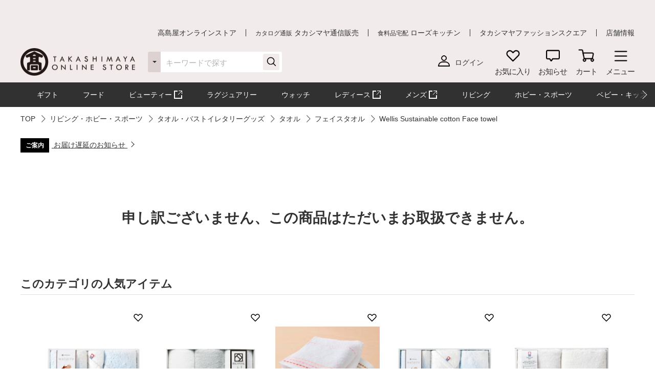

--- FILE ---
content_type: text/html;charset=UTF-8
request_url: https://www.takashimaya.co.jp/shopping/product.html?p_cd=0002256178&sub_cd=003
body_size: 21475
content:
<!DOCTYPE html>
<html lang="ja">
    <head>
        
<meta http-equiv="X-UA-Compatible" content="IE=edge">

    <!-- head top area -->
    <title itemprop="name">Wellis Sustainable cotton Face towel | 商品詳細 | 高島屋オンラインストア</title>
    <meta name="Description" content="Wellis Sustainable cotton Face towel、TOP、人気アイテムなど、高島屋バイヤー厳選の公式商品を豊富にお取り揃え。人気ランキングや価格別にお探しいただけます。【ギフト選びは高島屋オンラインストアで。デパ地下スイーツや限定品、SALEも充実】">
    <meta name="Keywords" content="TOP,通販,高島屋,限定品,人気ブランド,ランキング">


    
    
            <link rel="canonical" href="https://www.takashimaya.co.jp/shopping/product.html?p_cd=0002256178&amp;sub_cd=001"/>
    

     <meta name="robots" content="noindex">   
     
    <!-- Facebook Metadata /-->
    <meta property="og:title" content="Wellis（ウェリス）">
    <meta property="og:description" content="Wellis Sustainable cotton Face towel | 甘撚りの繊細な細い糸と、15mmのロングパイルが吸水性を高めているWellisのタオルが届ける『優しく美しい肌ざわり』で、肌と向き合うスキンケアタイムをより豊かに。Wellisのフェイスタオルは標準サイズよりも一回り大きく、吸水性が良いため、小さめのバスタオルとしてもお使いいただけます。Wellisでは、サスティナブルコットン※からなる特別な糸を使用。甘撚りで毛羽が少なく、ボリュームが出やすく、タオルのループも立ちやすいのが特長です。※サスティナブルコットンとは環境に配慮して育てた綿のこと。サスティナブルコットン使用割合75％。">
    <meta property="og:url" content="https://www.takashimaya.co.jp/shopping/product.html?p_cd=0002256178&amp;sub_cd=001">
    <meta property="og:image" content="https://www.takashimaya.co.jp/sto/image/product/product_image_main/6178/0002256178-001.jpg">
    <meta property="og:type" content="article">
    <meta property="og:site_name" content="高島屋オンラインストア">

    <!-- Twitter Metadata/-->
    <meta name="twitter:title" content="Wellis（ウェリス）">
    <meta name="twitter:description" content="Wellis Sustainable cotton Face towel | 甘撚りの繊細な細い糸と、15mmのロングパイルが吸水性を高めているWellisのタオルが届ける『優しく美しい肌ざわり』で、肌と向き合うスキンケアタイムをより豊かに。Wellisのフェイスタオルは標準サイズよりも一回り大きく、吸水性が良いため、小さめのバスタオルとしてもお使いいただけます。Wellisでは、サスティナブルコットン※からなる特別な糸を使用。甘撚りで毛羽が少なく、ボリュームが出やすく、タオルのループも立ちやすいのが特長です。※サスティナブルコットンとは環境に配慮して育てた綿のこと。サスティナブルコットン使用割合75％。">
    <meta name="twitter:image" content="https://www.takashimaya.co.jp/sto/image/product/product_image_main/6178/0002256178-001.jpg">
    <meta name="twitter:card" content="summary">
    <meta name="twitter:url" content="https://www.takashimaya.co.jp/shopping/product.html?p_cd=0002256178&amp;sub_cd=001">
    <meta name="twitter:site" content="">
    
    <script type="text/javascript">
        document.addEventListener("DOMContentLoaded", function(event) {

    	  (function(i,s,o,g,r,a,m){i['GoogleAnalyticsObject']=r;i[r]=i[r]||function(){
    	  (i[r].q=i[r].q||[]).push(arguments)},i[r].l=1*new Date();a=s.createElement(o),
    	  m=s.getElementsByTagName(o)[0];a.async=1;a.src=g;m.parentNode.insertBefore(a,m)
    	  })(window,document,'script','//www.google-analytics.com/analytics.js','ga');

    	    ga('create', 'UA-26312518-1', 'auto', {'allowLinker': true, 'useAmpClientId': true});
    	    ga('create', 'UA-103807179-1', 'auto', {'name': 'tracker2', 'allowLinker': true});  /* ユニバーサルアナリティクスID追加 */
    	    ga('require', 'displayfeatures');
    	    ga('require', 'linker');
    	    ga('linker:autoLink', ['sso.takashimaya.co.jp']);
    	    ga('tracker2.require', 'displayfeatures');
    	    ga('tracker2.require', 'linker');
    	    ga('tracker2.linker:autoLink', ['sso.takashimaya.co.jp']);

    	    ga(function(tracker) {
    	        setLinkerParamater("/customer/campaign");
    	        setLinkerParamater("/customer/email");
    	        setLinkerParamater("/customer/register");
    	        setLinkerParamater("/customer/quit");
    	        setLinkerParamater("/customer/mypage");
    	        setLinkerParamater("/cart");
    	        setLinkerParamaterForCartForm(tracker);

    	        var clientId = tracker.get('clientId');
    	        var uid = tracker.get('uid');
    	        var stCk1 = getCookie('olUaTag1');
    	        var stCk2 = getCookie('olUaTag2');
    	        var stCk3 = getCookie('olUaTag3');
    	        var send = false;

    	        if (clientId != null && stCk3 == null){
    	            setCookie('olUaTag3',clientId);
    	            stCk3 = clientId;
    	            send = true;
    	        } else if (clientId != null && stCk3 == 'sended') {
    	            setCookie('olUaTag3',clientId);
    	            stCk3 = clientId;
    	            send = true;
    	        } else if (stCk3 != null) {
    	            send = true;
    	        }

    	        if (send){
    	            /* user_id */
    	            if (stCk1 != null) {
    	                ga('set', '&uid', stCk1);
    	                ga('tracker2.set', '&uid', stCk1);
    	            }

    	            /* customDTag2 */
    	            if (stCk2 != null) {
    	                ga('set', 'dimension1', stCk2);
    	                ga('tracker2.set', 'dimension1', stCk2);
    	            }

    	            /* customDTag3 */
    	            if (stCk3 != null){
    	                ga('set', 'dimension2', stCk3);
    	                ga('tracker2.set', 'dimension2', stCk3);
    	            }

    	            if(typeof trackPageviewValue === "undefined"){
    	                ga('send', 'pageview');
    	                ga('tracker2.send', 'pageview');
    	            }else if(typeof trackPageviewPathValue === "undefined"){
    	                ga('send', 'pageview', trackPageviewValue);
    	                ga('tracker2.send', 'pageview', trackPageviewValue);
    	            }else{
    	                ga('send', 'pageview', {'page' : trackPageviewPathValue, 'title' : trackPageviewTitleValue});
    	                ga('tracker2.send', 'pageview', {'page' : trackPageviewPathValue, 'title' : trackPageviewTitleValue});
    	            }
    	        }
    	    });
    	},{ once: true });

    	function getCookie( name ) {
    	  var result = null;
    	  var cookieName = name + '=';
    	  var allcookies = document.cookie;
    	  var position = allcookies.indexOf( cookieName );
    	  if( position != -1 ) {
    	    var startIndex = position + cookieName.length;
    	    var endIndex = allcookies.indexOf( ';', startIndex );
    	    if( endIndex == -1 ) {
    	      endIndex = allcookies.length;
    	    }
    	    result = decodeURIComponent(allcookies.substring( startIndex, endIndex ));
    	  }
    	  return result;
    	}

    	function setCookie( name,value ) {
    	  var ck = name + '=' + value + ';' ;
    	  var nowtime = new Date().getTime();
    	  var cleartime = new Date(nowtime + (60 * 60 * 24 * 1000 * 365 * 2));
    	  var exp = cleartime.toGMTString();
    	  document.cookie = name + '=' + value + '; path=/; expires=' + exp;
    	}

    	function setLinkerParamater( uri ) {
    	    var links = document.querySelectorAll('a[href*="' + uri + '"]');
    	    for ( var i = 0; i < links.length; i++ ) {
    	        var link = links[i];
    	        if( !link.hash ) {
    	            link.addEventListener('click', function(event) {
    	              ga('linker:decorate', this, true);
    	              ga('tracker2.linker:decorate', this, true);
    	            });
    	        }
    	    }
    	}

    	function setLinkerParamaterForCartForm(tracker) {
    	    if( document.form ) {
    	        var location = document.location;
    	        var formAction = document.form.action;
    	        var linkerParam = '#' + tracker.get('linkerParam');
    	        if( location.href.match(/\/cart\/index.html/) ) {
    	            if( formAction.match(/\/cart\/index\/order/) ) {
    	                if( linkerParam ) {
    	                    document.form.action = formAction + linkerParam;
    	                }
    	            }
    	        }
    	    }
    	}
    </script>
    
	<script type="text/javascript">
	    var trackPageviewValue = location.href.replace('https://www.takashimaya.co.jp/','/');
	</script>


	 
    <!-- Google+ Metadata /-->
    <!-- <meta itemprop="description" th:content="${seoMeta.googleDescription}"> -->
    <!-- <meta itemprop="image" th:content="${seoMeta.googleImage}"> -->


        
  <meta charset="utf-8">
  <meta name="format-detection" content="telephone=no, address=no, email=no">
  <meta name="viewport" content="width=device-width, initial-scale=1, shrink-to-fit=no, user-scalable=no, viewport-fit=cover">
  <meta name="copyright" content="高島屋">
  
      <link rel="icon" href="https://www.takashimaya.co.jp/sto/common/image/favicon.ico">
      <link rel="apple-touch-icon" sizes="180x180" href="https://www.takashimaya.co.jp/sto/common/image/apple-touch-icon.png">
      <link rel="apple-touch-icon-precomposed" href="https://www.takashimaya.co.jp/sto/common/image/apple-touch-icon.png">
  
  

        
  <!-- common style -->
  <link href="https://www.takashimaya.co.jp/sto/common/css/lib/slick.css" rel="stylesheet">
  <link href="https://www.takashimaya.co.jp/sto/common/css/lib/slick-theme.css" rel="stylesheet">
  <link href="https://www.takashimaya.co.jp/sto/common/css/lib/perfect-scrollbar.css" rel="stylesheet">
  
  <link href="https://www.takashimaya.co.jp/sto/common/css/common.css" rel="stylesheet">
  
  <link href="https://www.takashimaya.co.jp/sto/common/css/common2.css" rel="stylesheet">
  <link href="https://www.takashimaya.co.jp/sto/common/css/lib/smartphoto.min.css" rel="stylesheet">

        <!-- unique css -->
        <link href="https://www.takashimaya.co.jp/sto/shopping/common/css/common.css" rel="stylesheet">
        <link href="https://www.takashimaya.co.jp/sto/shopping/common/css/common2.css" rel="stylesheet">
        <script src="https://www.takashimaya.co.jp/sto/common/js/lib/jquery-3.5.1.min.js"></script>
        <script src="https://www.takashimaya.co.jp/sto/module/MOD_JP_00001.js"></script>
        <link href="https://www.takashimaya.co.jp/sto/shopping/common/css/product/brand-shop.css" rel="stylesheet">
        <script src="https://www.takashimaya.co.jp/sto/module/MOD_JP_00021.js"></script>
        <link href="https://www.takashimaya.co.jp/sto/shopping/common/css/productdetail.css" rel="stylesheet">
        <link href="https://www.takashimaya.co.jp/sto/module/mod_jp_00042.css" rel="stylesheet">
        <script src="https://www.takashimaya.co.jp/sto/ajax/mod_jp_00042.js"></script>
        <script src="https://www.takashimaya.co.jp/sto/ajax/cart_common.js"></script>
        <script src="https://www.takashimaya.co.jp/sto/ajax/mod_jp_00043.js"></script>
        <script src="https://www.takashimaya.co.jp/sto/module/mod_jp_00045.js"></script>
        <script src="https://www.takashimaya.co.jp/sto/module/mod_jp_00046.js"></script>
        

        
<script>
(function() {
    window._x_webapp_xsrf_token = "V3_COMM_017";
    window.staticContentsBaseUrl = "https://www.takashimaya.co.jp/sto/";
    window.cmsContentsBaseUrl = "https://www.takashimaya.co.jp/sto//cms/ECST0001/";
}());
function createAjaxHeader() {
    var headers = {};
    if (document.cookie) {
        var cookies = document.cookie.split(";");
        for (var i = 0; i < cookies.length; i++) {
            var str = cookies[i].split("=");
            if (str[0].trim() == window._x_webapp_xsrf_token) {
                headers['X-XSRF-TOKEN'] = unescape(str[1]);
                break;
            }
        }
    }
    return headers;
}
</script>

        
    
            <!-- checkRtoasterAllの値をdata属性に埋め込む -->
            <div id="analytics-data" data-check-rtoaster-all="true">
        
     
        <!-- analytics tag area -->
        <!--Rtoaster tracking code-->
        <script type="text/javascript" src="//js.rtoaster.jp/Rtoaster.js"></script>

        <script>
        
            Rtoaster.init("RTA-b42b-0febf6df72db");
    	
    	
        
             Rtoaster.item("0002256178");
        
        
             Rtoaster.track({"sku_code":"0002256178_003"});
        
        
        </script>
    
    
    
    </div>
    
    
     <!-- send ProbanceTag /-->
    
	    
	      <script src="https://www.takashimaya.co.jp/sto/common/js/lib/probance_tracker.js"></script>
	      <script src="https://www.takashimaya.co.jp/sto/common/js/probance_send_tag.js"></script>
	    
    
    <!-- schema.org　JSON-LD /-->
    
    <script type="application/ld+json">
    [
      {
      "@context": "http://schema.org",
      "@type": "Store",
      "name": "高島屋オンラインストア",
      "logo": "https://www.takashimaya.co.jp/sto/common/image/logo_site-b.png",
      "description": "高島屋オンラインストアは高島屋の通販サイトです。お中元やお歳暮など季節の贈り物や、母の日、父の日、敬老の日、お祝い、内祝いなどシーンで選べるギフトをはじめ、限定スイーツ、コスメ、雑貨を取り揃えました。限定品やSALE、アウトレットコーナーのお買得品も充実！",
      "address": {
        "@type": "PostalAddress",
        "addressLocality": "大阪市",
        "addressRegion": "大阪府",
        "postalCode": "542-8510",
        "streetAddress": "中央区難波５丁目１番５号"
      },
      "hasMap": "https://goo.gl/maps/f4NiU",
      "telephone": "0120-557-844",
      "url": "https://www.takashimaya.co.jp/shopping/"
      },


    ]
    </script>
    
    <script src="https://edge.silveregg.net/static/silveregg/js/cookie_lib.js" type="text/javascript"></script>
    <script>
     var silverEggMerchantId = "takashimaya";
     var silverEggUrl = "takashimaya.silveregg.net";
     var memberId = "";
    </script>

        
    <!-- head bottom area -->

    </head>
    <body>
        
<!-- body top area -->

        
  <noscript>
    <div class="u-p5 u-pr10 u-pl10">
        <p class="c-noscript c-text l-inner u-p5 u-pr10 u-pl10 u-fc__red -bold"><span>この Web サイトの全ての機能を利用するためには JavaScript を有効にする必要があります。
            <br><a class="c-link" href="//www.enable-javascript.com/ja/" target="_blank">あなたの Web ブラウザーで JavaScript を有効にする方法</a>を参照してください。</span></p>
    </div>
    <style>
        .c-noscript {
            border: 2px solid #b70000;
        }
        .l-header {
            position: static!important;
        }
        .l-header + .l-main {
            padding-top: 0!important;
        }
    </style>
  </noscript>

        <!-- header -->
        <!-- header -->
<header class="l-header js-header" data-value="MOD_JP_00001">
    <form method="post" action="/logout" name="logoutForm"></form>
	<div class="l-header__head">
		 <style>
  .l-header__banner__body.rtoaster{
    display: block;
    width: 100%;
    height: 100%;
    background-repeat: repeat-x;
    background-position: center;
    background-size: auto 100%;
    -webkit-transition: 0.175s;
    transition: 0.175s;
  }

  @media screen and (max-width: 768px) {
    .l-header__banner.l-header__banner--pc{
      height: 0;
    }
  }

  @media screen and (min-width: 769px) {
    .l-header__banner.l-header__banner--sp{
      height: 0;
    }
  }
  .campaign__banner__nothing {
    height: 0;
  }
</style>

<div id="rtpc_recommend_az" class="l-header__banner l-header__banner--pc">
  <div id="rtpc_recommend_az_1" class="l-header__banner__body">
  </div>
</div>
<div id="rtsp_recommend_az" class="l-header__banner l-header__banner--sp">
  <div id="rtsp_recommend_az_1" class="l-header__banner__body">
  </div>
</div>

<script>
    document.addEventListener("DOMContentLoaded", function() {
        // analytics-data要素からcheckRtoasterAllの値を取得
        var analyticsDataElement = document.getElementById("analytics-data");
        if (analyticsDataElement) {
            var checkRtoasterAll = analyticsDataElement.getAttribute("data-check-rtoaster-all") === "true";
                
            // checkRtoasterAllがfalseの場合、targetElementにクラスを付与
            if (!checkRtoasterAll) {
                var targetElementPc = document.getElementById("rtpc_recommend_az");
                var targetElementSp = document.getElementById("rtsp_recommend_az");
                if (targetElementPc && targetElementSp) {
                    targetElementPc.classList.add("campaign__banner__nothing");
                    targetElementSp.classList.add("campaign__banner__nothing");
                    var style = document.createElement('style');
                    style.innerHTML = `
                        .l-header + .l-main {
                            padding-top: 162px !important;
                        }

                        @media screen and (min-width: 769px) and (max-width: 1199px) {
                          .l-header + .l-main {
                            padding-top: 128px !important;
                          }
                         }

                        @media screen and (max-width: 768px) {
                          .l-header + .l-main {
                            padding-top: 153px !important;
                          }
                         }
                    `;
                    document.head.appendChild(style);
                }
            }
        }
    });
</script>

		<div class="l-header__secondarynav">
			<div class="l-inner">
				<ol class="l-header__secondarynav__list">
					<li class="l-header__secondarynav__list__item"><a class="l-header__secondarynav__text c-link -line" href="/shopping/" tabindex=1>高島屋オンラインストア</a></li>
                    <li class="l-header__secondarynav__list__item"><a class="l-header__secondarynav__text c-link -line" href="/tsuhan" target="_blank" tabindex=2><span>カタログ通販</span> タカシマヤ通信販売</a></li>
                    <li class="l-header__secondarynav__list__item"><a class="l-header__secondarynav__text c-link -line" href="https://www.takashimaya.co.jp/rosekitchen" target="_blank" tabindex=3><span>食料品宅配</span> ローズキッチン</a></li>
                    <li class="l-header__secondarynav__list__item"><a class="l-header__secondarynav__text c-link -line" href="https://www.t-fashion.jp/?utm_source=tk-ol&amp;utm_medium=link&amp;utm_campaign=globalnavi" target="_blank" tabindex=4>タカシマヤファッションスクエア  </a></li>
                    <li class="l-header__secondarynav__list__item"><a class="l-header__secondarynav__text c-link -line" href="https://www.takashimaya.co.jp/store/" target="_blank" tabindex=5>店舗情報</a></li>
				</ol>
			</div>
		</div>
	</div>

	<div class="l-header__body js-header__fixed">
		<div class="l-header__content">
			<div class="l-inner">
				<!-- ロゴ 「トップページ」である場合 -->
				
				<!-- /ロゴ 「トップページ」である場合 -->
                <!-- ロゴ 「トップページ」でない場合 -->
                <div class="l-header__logo">
                    <a href="/shopping/" tabindex=6><img src="https://www.takashimaya.co.jp/sto/common/image/logo_site-b.png" alt="高島屋オンラインストア" ></a>
                </div>
                <!-- /ロゴ 「トップページ」でない場合 -->

				<!-- ナビゲーション -->
				<nav class="l-header__gnav">
					<!-- ユーザー -->
					<div class="l-header__gnav__user">
						<!-- ログイン -->
						
							<a class="-login user_link_a" href="/customer/mypage/index.html" tabindex =20>
								<i><img src="https://www.takashimaya.co.jp/sto/common/image/icn_user-b.png" alt=""></i>
								<span>ログイン</span>
							</a>
                        
						<!-- /ログイン -->
    
						<!-- ゲスト、ユーザー名 -->
						
						<!-- /ゲスト、ユーザー名 -->
					</div>
					<!-- /ユーザー -->

					<ul class="l-headernav l-header__gnav__menubtn">
						<!-- お気に入り -->
						<li class="l-headernav__list -largecontent">
							<a class="l-headernav__list__item l-headermenubtn"  tabindex =30>
								<i class="l-headermenubtn__icon"><img src="https://www.takashimaya.co.jp/sto/common/image/icn_favorite-b.png" alt=""></i>
								<span class="l-headermenubtn__label">お気に入り</span>
							</a>

							<!-- ログインしていない場合は横幅が変わるので-nologinのclassを追加してください -->
							<div class="l-headerfloatbox -favorite -nologin">
								<div class="l-headerfloatbox__inner">
									<div class="l-headerfloatbox__content">
										<p class="l-headerfloatbox__title"><i class="c-icon"><img src="https://www.takashimaya.co.jp/sto/common/image/icn_favorite-r-w.png" alt=""></i><span>お気に入り</span></p>

										<!-- ログイン後 -->
										
										<!-- /ログイン後 -->

										<!-- ログインしてない場合 -->
										<div class="l-headerfloatbox__block">
											<p class="c-text -stronger -bold">お気に入りを利用するにはログインが必要です。</p>
											<p class="c-text">お気に入りアイテムやブランド、ショップをご登録いただけます。お知らせが届いて便利です。</p>

											<div class="l-headerfloatbox__button">
                                                <a class="c-button--mini -white" href="/customer/mypage/wishlist/index.html?channel_code=ECST0001"><span>ログインする</span></a>
                                                <a class="c-button--mini" href="/customer/member/apply.html"><span>新規会員登録</span></a>
                                            </div>
										</div>
										<!-- /ログインしてない場合 -->

									</div>
								</div>
							</div>
						</li>
						<!-- /お気に入り -->

						<!-- お知らせ -->
						<li class="l-headernav__list -largecontent">
							<a class="l-headernav__list__item l-headermenubtn" tabindex =40>
								<i class="l-headermenubtn__icon"><img src="https://www.takashimaya.co.jp/sto/common/image/icn_notice-b.png" alt=""></i>
								<span class="l-headermenubtn__label">お知らせ</span>
							</a>
							
							<!-- ログインしていない場合は横幅が変わるので-nologinのclassを追加してください -->
							<div class="l-headerfloatbox -notice -nologin">
								<div class="l-headerfloatbox__inner">
									<div class="l-headerfloatbox__content">
										<p class="l-headerfloatbox__title"><i class="c-icon"><img src="https://www.takashimaya.co.jp/sto/common/image/icn_notice-b.png" alt=""></i><span>お知らせ</span></p>
										<!-- ログイン後 -->
										
										<!-- /ログイン後 -->

										<!-- ログインしてない場合 -->
										<div class="l-headerfloatbox__block">
											<p class="c-text">お気に入りブランドの新着情報など、あなたへのお知らせが届きます。</p>

											<div class="l-headerfloatbox__button">
                                                <a class="c-button--mini -white" href="/customer/mypage/news/index.html"><span>ログインする</span></a>
                                                <a class="c-button--mini" href="/customer/member/apply.html"><span>新規会員登録</span></a>
                                            </div>
										</div>
										<!-- /ログインしてない場合 -->
									</div>
								</div>
							</div>
						</li>
						<!-- /お知らせ -->

						<!-- 商品を探す -->
						
						<!-- /商品を探す -->

						<!-- カート -->
						<li class="l-headernav__list">
							<a class="l-headernav__list__item l-headermenubtn -iscart" href="/cart/index.html?channelCode=ECST0001" tabindex=60>
								<i class="l-headermenubtn__icon"><img src="https://www.takashimaya.co.jp/sto/common/image/icn_cart-b.png" alt=""></i>
								<span class="l-headermenubtn__label">カート</span>
							</a>

							<!-- 商品がカートに入ったら追加してください -->
							
							<!-- /商品がカートに入ったら追加してください -->
						</li>
						<!-- /カート -->

						<!-- メニュー -->
						<li class="l-headernav__list">
							<button class="l-headernav__list__item l-headermenubtn js-headernav__open"  tabindex=70>
								<i class="l-headermenubtn__icon"><img src="https://www.takashimaya.co.jp/sto/common/image/icn_menu-b.png" alt=""></i>
								<span class="l-headermenubtn__label">メニュー</span>
							</button>

							<div class="l-headerfloatbox -menu">
								<div class="l-headerfloatbox__menu">
									<div class="l-headerfloatbox__menu__leftbox">
											 <style>
  .ex-link_black {
    background-image: url(/include/shopping/common/image/icn_outlink02.png);
    background-repeat: no-repeat;
    background-position: right;
    padding-right: 20px;
    background-size: contain;
  }
</style>

<div class="l-headerfloatmenu__block--half">
  <div class="l-headerfloatmenu__linkbox">
    <p class="l-headerfloatmenu__title">商品を探す</p>
    <div class="l-headerfloatmenu__linkbox__item">
      <a class="c-link -noborder" href="/shopping/gift">ギフト</a>
      <a class="c-link -noborder" href="/shopping/food">フード</a>
      <a class="c-link -noborder" href="/beauty/" target="_blank" rel="noopener noreferrer">
        <span class="ex-link_black">コスメサイト「TBEAUT」</span>
      </a>
      <a class="c-link -noborder" href="/shopping/luxury/">ラグジュアリー</a>
      <a class="c-link -noborder" href="/shopping/watch/">ウォッチ</a>
      <a class="c-link -noborder" href="/shopping/interior/">リビング</a>
      <a class="c-link -noborder" href="/shopping/interior/#hobby">ホビー・スポーツ</a>
      <a class="c-link -noborder" href="/shopping/baby">ベビー・キッズ</a>
    </div>
    <div class="l-headerfloatmenu__linkbox__item"><a class="c-link -noborder u-fw__bold"
        href="/shopping/brand_list.html">ブランド一覧</a></div>
    <div class="l-headerfloatmenu__linkbox__item"><a class="c-link -noborder u-fw__bold"
        href="/shopping/category_rnk.html">ランキング一覧</a></div>
    <div class="l-headerfloatmenu__linkbox__item"><a class="c-link -noborder u-fw__bold"
        href="/shopping/catalog_num_search.html">カタログ番号検索</a></div>
  </div>
</div>
<div class="l-headerfloatmenu__block--half">
  <div class="l-headerfloatmenu__linkbox">
    <p class="l-headerfloatmenu__title">注目の特集</p>
    <div class="l-headerfloatmenu__linkbox__item"><a class="c-link -noborder"
        href="/shopping/gift/kekkonuchiiwai/">結婚内祝い</a></div>
    <div class="l-headerfloatmenu__linkbox__item"><a class="c-link -noborder"
        href="/shopping/gift/syussanuchiiwai/">出産内祝い</a></div>
    <div class="l-headerfloatmenu__linkbox__item"><a class="c-link -noborder"
        href="/shopping/special/FA15153/">大北海道展</a></div>
    <div class="l-headerfloatmenu__linkbox__item"><a class="c-link -noborder"
        href="/shopping/special/sale/">SALE・お買得</a></div>
    <div class="l-headerfloatmenu__linkbox__item"><a class="c-link -noborder u-fw__bold"
        href="/shopping/special/">特集一覧へ</a></div>
  </div>
  <div class="l-headerfloatmenu__linkbox">
    <p class="l-headerfloatmenu__title">高島屋のおもてなし</p>
    <div class="l-headerfloatmenu__linkbox__item"><a class="c-link -noborder"
        href="/shopping/gift/service/">ギフトサービス（のし紙・掛け紙・ラッピング）</a></div>
    <div class="l-headerfloatmenu__linkbox__item"><a class="c-link -noborder"
        href="/shopping/gift/socialgift/">ソーシャルギフト</a></div>
    <div class="l-headerfloatmenu__linkbox__item"><a class="c-link -noborder" href="/shopping/messagecard/">メッセージカード</a>
    </div>
    <div class="l-headerfloatmenu__linkbox__item"><a class="c-link -noborder"
        href="/shopping/gift/customize/">お名前入れ・カスタマイズ</a></div>
    <div class="l-headerfloatmenu__linkbox__item"><a class="c-link -noborder" href="/giftnavi/">ギフトのマナー・豆知識</a>
    </div>
    <div class="l-headerfloatmenu__linkbox__item"><a class="c-link -noborder u-fw__bold"
        href="/shopping/gift/">高島屋のギフトトップへ</a></div>
  </div>
</div>
										<div class="l-headerfloatmenu__block--full">
											<p class="l-headerfloatmenu__title">最近見た商品</p>
											
												  <p class="c-text u-mb5 u-fc__gray3">最近見た商品はございません。</p>
                                            
											
										</div>
									</div>

									<div class="l-headerfloatbox__menu__rightbox">
										<div class="l-headerfloatmenu__block--half">
											<div class="l-headerfloatmenu__linkbox">
												<p class="l-headerfloatmenu__title">
													マイページ
												</p>
												<div class="l-headerfloatmenu__linkbox__item">
													<a class="c-link -noborder" href="/customer/mypage/index.html">
														マイページトップ</a>
												</div>
												<div class="l-headerfloatmenu__linkbox__item">
													<a class="c-link -noborder" href="/customer/mypage/purchase/index.html">
														購入履歴・配送状況
													</a>
												</div>
												<div class="l-headerfloatmenu__linkbox__item">
													<a class="c-link -noborder" href="/customer/mypage/mailmag/apply.html">
														メールマガジン登録
													</a>
												</div>
												<div class="l-headerfloatmenu__linkbox__item">
													<a class="c-link -noborder" href="/customer/mypage/news/index.html">
														お知らせ
													</a>
												</div>
												<div class="l-headerfloatmenu__linkbox__item">
													<a class="c-link -noborder" href="/customer/mypage/coupon.html">
														クーポン
													</a>
												</div>
												<div class="l-headerfloatmenu__linkbox__item">
													<a class="c-link -noborder" href="/customer/mypage/wishlist/index.html?channel_code=ECST0001">
														お気に入りアイテム
													</a>
												</div>
												<div class="l-headerfloatmenu__linkbox__item">
													<a class="c-link -noborder" href="/customer/mypage/favorite.html?channel_code=ECST0001&amp;showBrand=true">
														お気に入りブランド
													</a>
												</div>
												<div class="l-headerfloatmenu__linkbox__item">
													<a class="c-link -noborder" href="/customer/mypage/favorite.html?channel_code=ECST0001&amp;showShop=true">
														お気に入りショップ
													</a>
												</div>
												<div class="l-headerfloatmenu__linkbox__item">
													<a class="c-link -noborder" href="/customer/member/apply.html">
														新規会員登録
													</a>
												</div>
												
												
											</div>
										</div>
										 <div class="l-headerfloatmenu__block--half">
    <div class="l-headerfloatmenu__linkbox">
        <p class="l-headerfloatmenu__title">ユーザーサポート</p>
        <div class="l-headerfloatmenu__linkbox__item">
            <a class="c-button--slim -noborder -helplink" target="_blank" rel="noopener noreferrer"
                href="https://help.takashimaya.co.jp">
                <span class="c-text -bold">よくある質問</span>
            </a>
        </div>
        <div class="l-headerfloatmenu__linkbox__item"><a class="c-link -noborder"
                href="/shopping/introduction/">初めての方へ</a></div>
        <div class="l-headerfloatmenu__linkbox__item"><a class="c-link -noborder" href="/shopping/help/">ショッピングガイド</a>
        </div>
        <div class="l-headerfloatmenu__linkbox__item"><a class="c-link -noborder"
                href="/shopping/help/support.html">サポートメニュー</a></div>
    </div>
    <div class="l-headerfloatmenu__linkbox">
        <p class="l-headerfloatmenu__title">高島屋からのお知らせ</p>
        <div class="l-headerfloatmenu__linkbox__item"><a class="c-link -noborder"
                href="/shopping/news.html?channel_code=ECST0001&news_type=2">大切なお知らせ・ご案内</a>
        </div>
    </div>
</div>

<!-- <div class="l-headerfloatmenu__block--full">
    <p class="l-headerfloatmenu__title">おすすめ情報</p>
    <ol class="l-headerfloatmenu__bannerlist">
      <li class="l-headerfloatmenu__bannerlist__item"><a class="c-link -image" href="###"><img src="/include/shopping/header/menuimage/dummy_menu01.png" alt=""></a></li>
      <li class="l-headerfloatmenu__bannerlist__item"><a class="c-link -image" href="###"><img src="/include/shopping/header/menuimage/dummy_menu01.png" alt=""></a></li>
      <li class="l-headerfloatmenu__bannerlist__item"><a class="c-link -image" href="###"><img src="/include/shopping/header/menuimage/dummy_menu01.png" alt=""></a></li>
      <li class="l-headerfloatmenu__bannerlist__item"><a class="c-link -image" href="###"><img src="/include/shopping/header/menuimage/dummy_menu01.png" alt=""></a></li>
    </ol>
  </div> -->
									</div>
								</div>
							</div>
						</li>
						<!-- /メニュー -->
					</ul>

					<!-- SP時表示ナビ -->
					<div class="l-headernav--sp js-headerspnav">
						<!-- 上部固定箇所 -->
						<div class="l-headernav--sp__head">
							<!-- ログイン時表示　ユーザー名 -->
							

							<!-- 閉じるボタン -->
							<button class="l-headernav--sp__head__closebtn l-headermenubtn js-headernav__close">
								<i class="l-headermenubtn__icon"><img src="https://www.takashimaya.co.jp/sto/common/image/icn_close-b.png" alt=""></i>
								<span class="l-headermenubtn__label">閉じる</span>
							</button>
						</div>
						<!-- /上部固定箇所 -->

						<!-- SPナビゲーション内容 -->
						<div class="l-headernav--sp__inner">
							<div class="l-headernav--sp__content">
								<!-- 会員メニュー -->
								<div class="l-headernav--sp__block">
								
									<a class="l-headernav--sp__block__item -link -hasicon" href="/customer/mypage/index.html"><i class="c-icon"><img src="https://www.takashimaya.co.jp/sto/common/image/icn_user-b.png" alt=""></i>ログイン</a>
									<a class="l-headernav--sp__block__item -link -hasicon" href="/customer/member/apply.html"><i class="c-icon"><img src="https://www.takashimaya.co.jp/sto/common/image/icn_notebook-b.png" alt=""></i>新規会員登録</a>
									<a class="l-headernav--sp__block__item -link -hasicon" href="/customer/mypage/news/index.html"><i class="c-icon"><img src="https://www.takashimaya.co.jp/sto/common/image/icn_notice-b.png" alt=""></i>お知らせ</a>
                                    <a class="l-headernav--sp__block__item -link -hasicon" href="/customer/mypage/coupon.html"><i class="c-icon"><img src="https://www.takashimaya.co.jp/sto/common/image/icn_coupon-b.png" alt=""></i>クーポン</a>
                                    <a class="l-headernav--sp__block__item -link -hasicon" href="/customer/mypage/mailmag/apply.html"><i class="c-icon"><img src="https://www.takashimaya.co.jp/sto/common/image/icn_mail-b.png" alt=""></i>メールマガジン登録</a>
							    
							    
                                </div>
								<!-- /会員メニュー -->

								<!-- 最近見た商品・お気に入り -->
								<div class="l-headernav--sp__block">
									<p class="l-headernav--sp__block__title">最近見た商品・お気に入り</p>
									<div class="l-headernav--sp__imageblock">
										<p class="l-headernav--sp__block__title -sub -hasicon"><i class="c-icon"><img src="https://www.takashimaya.co.jp/sto/common/image/icn_time-mini-b.png" alt=""></i>最近見た商品</p>
										
										<div class="l-headernav--sp__imageblock__item js-headerslider">
											<ul class="l-headernav--sp__imagelist swiper-wrapper">
												
                                            </ul>
										</div>
									</div>

									<div class="l-headernav--sp__imageblock">
										<!-- ログインしてない場合 -->
										
											<p class="l-headernav--sp__block__title -sub -hasicon"><i class="c-icon"><img src="https://www.takashimaya.co.jp/sto/common/image/icn_favorite-mini-b.png" alt=""></i>お気に入り</p>
	
											<div class="l-headernav--sp__imageblock__item u-p5 u-pr15 u-pl15 u-pb10">
												<p class="c-text -stronger -bold">お気に入りを利用するには<a class="c-link" href="/customer/mypage/wishlist/index.html?channel_code=ECST0001">ログイン</a>が必要です。 </p>
												<p class="c-text">お気に入りアイテムやブランド、ショップをご登録いただけます。お知らせが届いて便利です。</p>
											</div>
										
										<!-- /ログインしてない場合 -->

										<!-- ログインしている場合 -->
										
										<!-- /ログインしている場合 -->
									</div>
								</div>
								<!-- /最近見た商品・お気に入り -->

								<!-- 商品を探す -->
								 <style>
  .ex-link_black {
    background-image: url(/include/shopping/common/image/icn_outlink02.png);
    background-repeat: no-repeat;
    background-position: right;
    padding-right: 20px;
    background-size: contain;
  }
</style>

<!-- 商品を探す -->
<div class="l-headernav--sp__block">
  <p class="l-headernav--sp__block__title">商品を探す</p>
  <div class="l-headernav--sp__block__morebox">
    <button class="l-headernav--sp__block__item -morebtn js-morebtn"><span>カテゴリ</span><i
        class="c-icon__more"></i></button>
    <div class="js-morecont" style="display: none">
      <a class="l-headernav--sp__block__item -link" href="/shopping/gift">ギフト</a>
      <a class="l-headernav--sp__block__item -link" href="/shopping/food">フード</a>
      <a class="l-headernav--sp__block__item -link" href="/beauty/" target="_blank" rel="noopener noreferrer">
        <span class="ex-link_black">コスメサイト「TBEAUT」</span>
      </a>
      <a class="l-headernav--sp__block__item -link" href="/shopping/luxury/">ラグジュアリー</a>
      <a class="l-headernav--sp__block__item -link" href="/shopping/watch/">ウォッチ</a>
      <a class="l-headernav--sp__block__item -link" href="/shopping/interior/">リビング</a>
      <a class="l-headernav--sp__block__item -link" href="/shopping/interior/#hobby">ホビー・スポーツ</a>
      <a class="l-headernav--sp__block__item -link" href="/shopping/baby">ベビー・キッズ</a>
    </div>
  </div>
  <a class="l-headernav--sp__block__item -link u-fw__bold" href="/shopping/brand_list.html">ブランド一覧</a>
  <a class="l-headernav--sp__block__item -link u-fw__bold" href="/shopping/category_rnk.html">ランキング一覧</a>
  <a class="l-headernav--sp__block__item -link u-fw__bold" href="/shopping/catalog_num_search.html">カタログ番号検索</a>
</div>
<!-- /商品を探す -->
<!-- コンテンツ -->
<div class="l-headernav--sp__block">
  <p class="l-headernav--sp__block__title">注目の特集</p>
  <a class="l-headernav--sp__block__item -link" href="/shopping/gift/kekkonuchiiwai/">結婚内祝い</a>
  <a class="l-headernav--sp__block__item -link" href="/shopping/gift/syussanuchiiwai/">出産内祝い</a>
  <a class="l-headernav--sp__block__item -link" href="/shopping/special/FA15153/">大北海道展</a>
  <a class="l-headernav--sp__block__item -link" href="/shopping/special/sale/">SALE・お買得</a>
  <a class="l-headernav--sp__block__item -link u-fw__bold" href="/shopping/special">特集一覧</a>
</div>
<!-- /コンテンツ -->
<!-- 高島屋のおもてなし -->
<div class="l-headernav--sp__block">
  <p class="l-headernav--sp__block__title">高島屋のおもてなし</p>
  <a class="l-headernav--sp__block__item -link" href="/shopping/gift/service">ギフトサービス（のし紙・掛け紙・ラッピング）</a>
  <a class="l-headernav--sp__block__item -link" href="/shopping/gift/socialgift/">ソーシャルギフト</a>
  <a class="l-headernav--sp__block__item -link" href="/shopping/messagecard">メッセージカード</a>
  <a class="l-headernav--sp__block__item -link" href="/shopping/help/guide71.html">お名前入れ・カスタマイズ</a>
  <a class="l-headernav--sp__block__item -link" href="/giftnavi">ギフトのマナー・豆知識</a>
  <a class="l-headernav--sp__block__item -link u-fw__bold" href="/shopping/gift/">高島屋のギフトトップへ</a>
</div>
<!-- /高島屋のおもてなし -->
<!-- おすすめ情報 -->
<!-- <div class="l-headernav--sp__block">
        <p class="l-headernav--sp__block__title">おすすめ情報</p>
        <a class="l-headernav--sp__block__item -image" href="###"><img src="/include/shopping/header/menuimage/dummy_menu01.png" alt=""></a>
        <a class="l-headernav--sp__block__item -image" href="###"><img src="/include/shopping/header/menuimage/dummy_menu01.png" alt=""></a>
        <a class="l-headernav--sp__block__item -image" href="###"><img src="/include/shopping/header/menuimage/dummy_menu01.png" alt=""></a>
        <a class="l-headernav--sp__block__item -image" href="###"><img src="/include/shopping/header/menuimage/dummy_menu01.png" alt=""></a>
      </div> -->
<!-- /おすすめ情報 -->
<!-- ユーザーサポート・メールマガジン -->
<div class="l-headernav--sp__block">
  <p class="l-headernav--sp__block__title">ユーザーサポート</p>
  <a class="l-headernav--sp__block__item -link" target="_blank" rel="noopener noreferrer" href="https://help.takashimaya.co.jp"><span class="u-fw__bold">よくある質問</span></a>
  <a class="l-headernav--sp__block__item -link" href="/shopping/introduction/">初めての方へ</a>
  <a class="l-headernav--sp__block__item -link" href="/shopping/help">ショッピングガイド</a>
  <a class="l-headernav--sp__block__item -link" href="/shopping/help/support.html">サポートメニュー</a>
</div>
<!-- /ユーザーサポート・メールマガジン -->
<!-- 高島屋からのお知らせ -->
<div class="l-headernav--sp__block">
  <p class="l-headernav--sp__block__title">高島屋からのお知らせ</p>
  <a class="l-headernav--sp__block__item -link"
    href="/shopping/news.html?channel_code=ECST0001&news_type=2">大切なお知らせ・ご案内</a>
</div>
<!-- /高島屋からのお知らせ -->
<!-- 関連ショッピングサイト -->
<div class="l-headernav--sp__block">
  <p class="l-headernav--sp__block__title">関連ショッピングサイト</p>
  <a class="l-headernav--sp__block__item -site -link" href="/beauty/" target="_blank">
    <span class="-name">コスメサイト</span>
    <span class="-logo -cosme"><img src="https://www.takashimaya.co.jp/sto/common/image/tbeaut_header_logo.png"></span>
  </a>
  <a class="l-headernav--sp__block__item -site -link" href="/tsuhan" target="_blank">
    <span class="-name">カタログ通販サイト</span>
    <span class="-logo -tuhan"><img src="https://www.takashimaya.co.jp/sto/common/image/logo-takashimayatuhan.png"
        alt="カタログ通販サイト" /></span>
  </a>
  <a class="l-headernav--sp__block__item -site -link" href="https://www.takashimaya.co.jp/rosekitchen" target="_blank">
    <span class="-name">食料品宅配サイト</span>
    <span class="-logo -rose"><img src="https://www.takashimaya.co.jp/sto/common/image/logo-rosekitchen.png"
        alt="食料品宅配サイト" /></span>
  </a>
  <a class="l-headernav--sp__block__item -site -link"
    href="https://www.t-fashion.jp/?utm_source=tk-ol&utm_medium=link&utm_campaign=globalnavi" target="_blank">
    <span class="-name">ファッションサイト</span>
    <span class="-logo -square"><img src="https://www.takashimaya.co.jp/sto/common/image/logo-fashionsquare.png"
        alt="ファッションサイト" /></span>
  </a>
</div>
<!-- /関連ショッピングサイト -->

								<!-- 閉じるボタン -->
								<div class="l-headernav--sp__block">
									<button class="l-headernav--sp__block__closebtn js-headernav__close">
										<span><i class="c-icon"><img src="https://www.takashimaya.co.jp/sto/common/image/icn_close-b.png" alt=""></i>閉じる</span>
									</button>
								</div>
								<!-- /閉じるボタン -->
							</div>
						</div>
						<!-- /SPナビゲーション内容 -->
					</div>
					<!-- /SP時表示ナビ -->
				</nav>
				<!-- /ナビゲーション -->


				<!-- 商品検索部分 -->
				<div class="l-header__search">
					<!-- form -->
					<form id="mod-jp-00001-search-form" class="l-headerform l-header__search__form"  data-goodsListLink="/shopping/search.html">
						<div class="l-headerselect l-headerform__select">
                            <button class="l-headerselect__button js-headerselect" type="button" tabindex=10><span></span></button>
                            
                            <div class="l-headerselect__list js-headerselect__list">
                                <div class="l-headerselect__list__content" style="margin:4px">
                                    
                                        <button name="btnCategory" class="-maincategory  -current"  type="button" data-url="/shopping/" tabindex=10><span href="/shopping/" >すべてのカテゴリ</span></button>
                                    
                                        <button name="btnCategory" class="-maincategory"  type="button" data-categorycode="1000000000"  data-url="/shopping/gift/" tabindex=10><span href="/shopping/gift/" >高島屋のギフト</span></button>
                                    
                                        <button name="btnCategory" class="-maincategory"  type="button" data-categorycode="0400000000"  data-url="/shopping/food/" tabindex=10><span href="/shopping/food/" >フード・スイーツ</span></button>
                                    
                                        <button name="btnCategory" class="-maincategory"  type="button" data-categorycode="1100000000"  data-url="/shopping/luxury/" tabindex=10><span href="/shopping/luxury/" >ラグジュアリー</span></button>
                                    
                                        <button name="btnCategory" class="-maincategory"  type="button" data-categorycode="1200000000"  data-url="/shopping/watch/" tabindex=10><span href="/shopping/watch/" >ウォッチ</span></button>
                                    
                                        <button name="btnCategory" class="-maincategory"  type="button" data-categorycode="0500000000"  data-url="/shopping/interior/" tabindex=10><span href="/shopping/interior/" >リビング・ホビー・スポーツ</span></button>
                                    
                                        <button name="btnCategory" class="-maincategory"  type="button" data-categorycode="0700000000"  data-url="/shopping/baby/" tabindex=10><span href="/shopping/baby/" >ベビー・キッズ</span></button>
                                    
                                        <button name="btnCategory" class="-maincategory"  type="button" data-categorycode="1300000000"  data-url="/shopping/fashion/" tabindex=10><span href="/shopping/fashion/" >ファッション・雑貨</span></button>
                                    
                                        <button name="btnCategory" class="-maincategory"  type="button" data-categorycode="0900000000"  data-url="/shopping/special/" tabindex=10><span href="/shopping/special/" >特集</span></button>
                                    
                                </div>
                            </div>
                            <select class="js-headerselect__select" name="searchcategory" style="display: none">
                                
                                    <option value="すべてのカテゴリ">すべてのカテゴリ</option>
                                
                                    <option value="高島屋のギフト">高島屋のギフト</option>
                                
                                    <option value="フード・スイーツ">フード・スイーツ</option>
                                
                                    <option value="ラグジュアリー">ラグジュアリー</option>
                                
                                    <option value="ウォッチ">ウォッチ</option>
                                
                                    <option value="リビング・ホビー・スポーツ">リビング・ホビー・スポーツ</option>
                                
                                    <option value="ベビー・キッズ">ベビー・キッズ</option>
                                
                                    <option value="ファッション・雑貨">ファッション・雑貨</option>
                                
                                    <option value="特集">特集</option>
                                
                            </select>
                            
                        </div>
						
						<div class="keyword_area">
	                        <input name="keywordInclude" class="l-headerform__input js-headerselect__input" type="search" placeholder="" value=""
	                            data-baseDateTime="2026-01-26T19:02:37"
	                            data-navigationCode="C0000000000"
	                            data-goodsListLink="/shopping/search.html"
	                            autocomplete="off"
	                            tabindex=10>
	                        
	<!--                         <th:block th:each="item : ${attentionWordList}"> -->
	<!--                             <input type="hidden" name="attentionWord" th:value="${item.url}"/> -->
	<!--                         </th:block> -->
	
							<!-- 未入力時の検索履歴 -->
							
							<!-- /未入力時の検索履歴 -->
	
							<!-- 入力時のサジェスト -->
							<div class="l-headersuggest js-suggest">
							</div>
							
							<!-- /入力時のサジェスト -->
						</div>
						<button class="l-headerform__button" type="submit" tabindex=10><i><img src="https://www.takashimaya.co.jp/sto/common/image/icn_search-b.png" alt="検索"></i></button>
					</form>
					<!-- /form -->

					
				</div>
				<!-- /商品検索部分 -->
			</div>
		</div>
	</div>

	<!-- header category navigation -->
	<nav class="l-hcategory">
		<div class="l-hcategory__inner js-scrollgnav">
			<ul class="l-hcategory__content swiper-wrapper">
			   
			   		<li name="liCategoryList" class="l-hcategory__content__item swiper-slide l-headernav__list"  data-moduleid="DMH00010">
						
						
							<a href="/shopping/gift/" class="hcategory_link" tabindex="100">
								<span>ギフト</span>
							</a>
						
			   		</li>
               
			   		<li name="liCategoryList" class="l-hcategory__content__item swiper-slide l-headernav__list"  data-moduleid="DMH00004">
						
						
							<a href="/shopping/food/" class="hcategory_link" tabindex="200">
								<span>フード</span>
							</a>
						
			   		</li>
               
			   		<li name="liCategoryList" class="l-hcategory__content__item swiper-slide l-headernav__list"  data-moduleid="DMH00003">
						
							<a target="_blank" href="/beauty/" class="hcategory_link" tabindex="300">
								<span class="ex-link">ビューティー</span>
							</a>
						
						
			   		</li>
               
			   		<li name="liCategoryList" class="l-hcategory__content__item swiper-slide l-headernav__list"  data-moduleid="DMH00011">
						
						
							<a href="/shopping/luxury/" class="hcategory_link" tabindex="400">
								<span>ラグジュアリー</span>
							</a>
						
			   		</li>
               
			   		<li name="liCategoryList" class="l-hcategory__content__item swiper-slide l-headernav__list"  data-moduleid="DMH00012">
						
						
							<a href="/shopping/watch/" class="hcategory_link" tabindex="500">
								<span>ウォッチ</span>
							</a>
						
			   		</li>
               
			   		<li name="liCategoryList" class="l-hcategory__content__item swiper-slide l-headernav__list"  data-moduleid="DMH00001">
						
							<a target="_blank" href="https://www.t-fashion.jp/top-women?utm_source=tk-ol&amp;utm_medium=link_ladies&amp;utm_campaign=direct" class="hcategory_link" tabindex="600">
								<span class="ex-link">レディース</span>
							</a>
						
						
			   		</li>
               
			   		<li name="liCategoryList" class="l-hcategory__content__item swiper-slide l-headernav__list"  data-moduleid="DMH00002">
						
							<a target="_blank" href="https://www.t-fashion.jp/top-men?utm_source=tk-ol&amp;utm_medium=link_mens&amp;utm_campaign=direct" class="hcategory_link" tabindex="700">
								<span class="ex-link">メンズ</span>
							</a>
						
						
			   		</li>
               
			   		<li name="liCategoryList" class="l-hcategory__content__item swiper-slide l-headernav__list"  data-moduleid="DMH00005">
						
						
							<a href="/shopping/interior/" class="hcategory_link" tabindex="800">
								<span>リビング</span>
							</a>
						
			   		</li>
               
			   		<li name="liCategoryList" class="l-hcategory__content__item swiper-slide l-headernav__list"  data-moduleid="DMH00099">
						
						
							<a href="/shopping/interior/#hobby" class="hcategory_link" tabindex="900">
								<span>ホビー・スポーツ</span>
							</a>
						
			   		</li>
               
			   		<li name="liCategoryList" class="l-hcategory__content__item swiper-slide l-headernav__list"  data-moduleid="DMH00007">
						
						
							<a href="/shopping/baby/" class="hcategory_link" tabindex="1000">
								<span>ベビー・キッズ</span>
							</a>
						
			   		</li>
               
			</ul>
			<button class="l-hcategory__arrow js-hscroll__arrow -prev_mod_jp_00001"><span></span></button>
			<button class="l-hcategory__arrow js-hscroll__arrow -next_mod_jp_00001"><span></span></button>
		</div>
		<div>
			<div class=" l-headernav__list"><div class="dmh_l-headernav__list DMH00001"  style="color:initial;"> <style>
  /* 黒帯部分 */
  .l-hcategory__inner {
    display: block;
  }

  .l-hcategory__content {
    width: fit-content;
    margin: 0 auto;
  }

  .l-hcategory__content__item.swiper-slide.l-headernav__list {
    margin-right: 0 !important;
  }

  /* 中身 */
  .l-headerfloatbox.-menu.-submenu .l-headerfloatbox__menu {
    padding: 20px 0;
  }

  .l-headernav__list .l-headerfloatbox__menu__leftbox.-globalnavi {
    padding: 0 20px;
  }

  .l-headernav__list .l-headerfloatbox__menu__rightbox.-globalnavi {
    background: none;
    padding: 0 20px;
  }

  .l-headernav__list .l-headerfloatbox__menu .l-headerfloatmenu__block--full {
    display: flex;
    gap: 20px;
    width: 100%;
    margin-top: 15px;
  }

  .l-headernav__list .l-headerfloatbox__menu .l-headerfloatmenu__linkbox.-glovalnavi {
    display: flex;
    flex-direction: column;
    gap: 10px;
    margin-bottom: 0;
    flex-basis: 100%;
  }

  .l-headernav__list .l-headerfloatbox__menu .l-headerfloatmenu__linkbox.-glovalnavi.-half {
    flex-basis: 50%;
  }

  .l-headernav__list .l-headerfloatbox__menu .l-headersubmenu__categorybox {
    display: flex;
    flex-direction: column;
    flex-wrap: wrap;
    gap: 10px 0;
  }

  .l-headernav__list .l-headerfloatbox__menu .l-headerfloatmenu__linkbox__title {
    background: #f2ebeb;
  }
  .l-headernav__list .l-headerfloatbox__menu .l-headerfloatmenu__linkbox__item {
    display: block;
  }

  .l-headernav__list .l-headerfloatbox__menu .l-headerfloatmenu__linkbox__item .c-link.-globalnavi {
    padding: 8px 16px;
  }

  .l-headersubmenu__title {
    display: block;
    width: 100%;
    height: fit-content;
    font-size: 14px;
    margin-bottom: 0;
    line-height: 1.3em;
    font-weight: bold;
    border: 1px solid #dedede;
    padding: 16px;
    border-radius: 8px;
  }

  .l-headersubmenu__note {
    display: block;
    width: 100%;
    font-size: 14px;
    line-height: 1.6em;
    font-weight: normal;
    margin-bottom: 0;
  }

  .l-headersubmenu__item {
    display: block;
    padding: 8px 16px;
    font-size: 14px;
    line-height: 1.3em;
  }

  .l-headerfloatmenu__block.-three-div {
    width: 100%;
  }

  .l-headerfloatbox__menu__leftbox.l-headerfloatbox__menu__leftbox_add_css_dmh {
    text-align: left;
    width: 242px;
    border-right: 1px solid #f2f2f2;
    justify-content: unset;
  }

  .l-headerfloatbox__menu__leftbox.l-headerfloatbox__menu__leftbox_add_css_dmh.-fashionsquare {
    width: 469px;
    gap: 10px;
  }

  .DMH00003 .l-headerfloatbox__menu__leftbox.l-headerfloatbox__menu__leftbox_add_css_dmh.-fashionsquare {
    width: 530px;
  }

  .l-headernav__list .l-headerfloatbox__menu .l-headersubmenu__categorybox.-row {
    flex-direction: row;
    gap: 0 20px;
  }

  .l-headersubmenu__categorybox__wrap {
    width: calc(50% - 10px);
    display: flex;
    flex-direction: column;
    gap: 10px 0;
  }

  .l-headerfloatbox__menu__rightbox.l-headerfloatbox__menu__rightbox_add_css_dmh {
    text-align: left;
    width: 527px;
  }

  .l-headerfloatbox__menu__rightbox.l-headerfloatbox__menu__rightbox_add_css_dmh.-fashionsquare {
    width: 300px;
  }

  /* ウォッチ ラグジュアリー*/
  .l-headerfloatmenu__block.-menurow .l-headerfloatbox__menu__leftbox {
    border: none;
    width: 100%;
  }

  .l-headerfloatbox__menu__leftbox.l-headerfloatbox__menu__leftbox_add_css_dmh.-globalnavi.-leftonly {
    width: 769px;
  }

  .l-headerfloatmenu__linkbox.-glovalnavi.-leftonly:not(:root) {
    flex-direction: row;
    flex-wrap: wrap;
    justify-content: space-between;
  }

  .l-headersubmenu__title.-leftonly {
    width: calc((100% - 20px) / 3);
  }

  .l-headerfloatmenu__linkbox.-glovalnavi.-leftonly:after {
    content: "";
    width: calc((100% - 20px) / 3);
    display: block;
  }

  /* 位置 */
  div:has(> .l-headernav__list) {
    position: relative;
  }

  /* ギフト */
  .dmh_l-headernav__list.DMH00010 {
    position: absolute;
    left: calc(50% - 225px);
    transform: translateX(-50%);
  }

  /* フード */
  .dmh_l-headernav__list.DMH00004 {
    position: absolute;
    left: calc(50% - 135px);
    transform: translateX(-50%);
  }

  /* ビューティー */
  .dmh_l-headernav__list.DMH00003 {
    position: absolute;
    left: calc(50% - 165px);
    transform: translateX(-50%);
  }

  /* ラグジュアリー */
  .dmh_l-headernav__list.DMH00011 {
    position: absolute;
    left: 50%;
    transform: translateX(-50%);
  }

  /* ウォッチ */
  .dmh_l-headernav__list.DMH00012 {
    position: absolute;
    left: 50%;
    transform: translateX(-50%);
  }

  /* レディース */
  .dmh_l-headernav__list.DMH00001 {
    position: absolute;
    left: 50%;
    transform: translateX(-50%);
  }

  /* メンズ */
  .dmh_l-headernav__list.DMH00002 {
    position: absolute;
    left: calc(50% + 20px);
    transform: translateX(-50%);
  }

  /* リビング */
  .dmh_l-headernav__list.DMH00005 {
    position: absolute;
    left: calc(50% + 150px);
    transform: translateX(-50%);
  }

  /* ホビー */
  .dmh_l-headernav__list.DMH00099 {
    position: absolute;
    left: calc(50% + 150px);
    transform: translateX(-50%);
  }

  /* ベビキ */
  .dmh_l-headernav__list.DMH00007 {
    position: absolute;
    left: calc(50% + 225px);
    transform: translateX(-50%);
  }

  @media screen and (max-width: 1260px) {

    /* ギフト */
    .dmh_l-headernav__list.DMH00010 {
      left: calc(50% - 150px);
    }

    /* フード */
    .dmh_l-headernav__list.DMH00004 {
      left: calc(50% - 125px);
    }

    /* ビューティー */
    .dmh_l-headernav__list.DMH00003 {
      left: calc(50% - 240px);
    }

    /* ラグジュアリー */
    .dmh_l-headernav__list.DMH00011 {
      left: calc(50% - 20px);
    }

    /* メンズ */
    .dmh_l-headernav__list.DMH00002 {
      left: 50%;
    }

    /* リビング */
    .dmh_l-headernav__list.DMH00005 {
      left: calc(50% + 70px);
    }

    /* ホビー */
    .dmh_l-headernav__list.DMH00099 {
      left: calc(50% + 100px);
    }

    /* ベビキ */
    .dmh_l-headernav__list.DMH00007 {
      left: calc(50% + 150px);
    }
  }

  @media screen and (max-width: 1160px) {

    /* ギフト */
    .dmh_l-headernav__list.DMH00010 {
      left: calc(50% - 140px);
    }

    /* フード */
    .dmh_l-headernav__list.DMH00004 {
      left: calc(50% - 120px);
    }

    /* ビューティー */
    .dmh_l-headernav__list.DMH00003 {
      left: calc(50% - 220px);
    }

    /* ホビー */
    .dmh_l-headernav__list.DMH00099 {
      left: calc(50% + 100px);
    }

    /* ベビキ */
    .dmh_l-headernav__list.DMH00007 {
      left: calc(50% + 140px);
    }
  }

  @media screen and (max-width: 1080px) {

    /* ギフト */
    .dmh_l-headernav__list.DMH00010 {
      left: calc(50% - 55px);
    }

    /* フード */
    .dmh_l-headernav__list.DMH00004 {
      left: calc(50% - 50px);
    }

    /* ビューティー */
    .dmh_l-headernav__list.DMH00003 {
      left: calc(50% - 130px);
    }

    /* ラグジュアリー */
    .dmh_l-headernav__list.DMH00011 {
      left: calc(50% - 35px);
    }

    /* メンズ */
    .dmh_l-headernav__list.DMH00002 {
      left: calc(50% + 30px);
    }

    /* リビング */
    .dmh_l-headernav__list.DMH00005 {
      left: calc(50% + 60px);
    }

    /* ホビー */
    .dmh_l-headernav__list.DMH00099 {
      left: calc(50% + 70px);
    }

    /* ベビキ */
    .dmh_l-headernav__list.DMH00007 {
      left: calc(50% + 80px);
    }
  }

  @media screen and (max-width: 970px) {

    /* ギフト */
    .dmh_l-headernav__list.DMH00010 {
      left: calc(50% - 15px);
    }

    /* フード */
    .dmh_l-headernav__list.DMH00004 {
      left: calc(50% - 10px);
    }

    /* ビューティー */
    .dmh_l-headernav__list.DMH00003 {
      left: calc(50% - 100px);
    }

    /* ラグジュアリー */
    .dmh_l-headernav__list.DMH00011 {
      left: 50%;
    }

    /* メンズ */
    .dmh_l-headernav__list.DMH00002 {
      left: 50%;
    }

    /* リビング */
    .dmh_l-headernav__list.DMH00005 {
      left: calc(50% + 10px);
    }

    /* ホビー */
    .dmh_l-headernav__list.DMH00099 {
      left: calc(50% + 10px);
    }

    /* ベビキ */
    .dmh_l-headernav__list.DMH00007 {
      left: calc(50% + 15px);
    }
  }

  @media screen and (max-width: 850px) {

    /* ギフト */
    .dmh_l-headernav__list.DMH00010 {
      left: 50%;
    }

    /* フード */
    .dmh_l-headernav__list.DMH00004 {
      left: 50%;
    }

    /* ビューティー */
    .dmh_l-headernav__list.DMH00003 {
      left: 50%;
    }

    /* リビング */
    .dmh_l-headernav__list.DMH00005 {
      left: 50%;
    }

    /* ホビー */
    .dmh_l-headernav__list.DMH00099 {
      left: 50%;
    }

    /* ベビキ */
    .dmh_l-headernav__list.DMH00007 {
      left: 50%;
    }
  }
</style>

<!-- レディース-->
<div class="l-headerfloatbox -menu -globalnavi -submenu">
  <div class="l-headerfloatbox__menu">
    <div class="l-headerfloatbox__menu__leftbox l-headerfloatbox__menu__leftbox_add_css_dmh -globalnavi -fashionsquare">
      <a class="l-headersubmenu__title c-link -noborder -globalnavi" target="_blank"
        href="https://www.t-fashion.jp/top-women?utm_source=tk-ol&amp;utm_medium=link_ladies&amp;utm_campaign=direct">
        タカシマヤファッションスクエアで探す </a>
      <p class="l-headersubmenu__note">
        ※「タカシマヤファッションスクエア」へ遷移します。<br />
        高島屋オンラインストアIDでログインしていただけます。
      </p>
      <a class="c-link u-fw__bold" href="https://www.t-fashion.jp/static/esw250825_takashimayacashmere?utm_source=tk-ol&utm_medium=link_ladies_cashmere&utm_campaign=direct" target="_blank" rel="noopener noreferrer">＞2025 タカシマヤ カシミヤコレクション 開催中</a>
    </div>
    <div
      class="l-headerfloatbox__menu__rightbox l-headerfloatbox__menu__rightbox_add_css_dmh u-flex__alignCenter -globalnavi -fashionsquare">
      <div class="l-headerfloatmenu__block--full">
        <div class="l-headerfloatmenu__linkbox -glovalnavi">
          <div class="l-headerfloatmenu__linkbox__title">
            <p class="l-headersubmenu__item -noborder u-fw__bold">高島屋オンラインストアで探す</p>
          </div>
          <div class="l-headersubmenu__categorybox">
            <div class="l-headerfloatmenu__linkbox__item">
              <a class="l-headersubmenu__item c-link -noborder -globalnavi"
                href="/shopping/special/accessory/">アクセサリー</a>
            </div>
            <div class="l-headerfloatmenu__linkbox__item">
              <a class="l-headersubmenu__item c-link -noborder -globalnavi"
                href="/shopping/fashion/320000/320009/">レディース雑貨</a>
            </div>
            <div class="l-headerfloatmenu__linkbox__item">
              <a class="l-headersubmenu__item c-link -noborder -globalnavi" href="/shopping/special/gofuku/">呉服</a>
            </div>
          </div>
        </div>
      </div>
    </div>
  </div>
</div></div></div>
			<div class=" l-headernav__list"><div class="dmh_l-headernav__list DMH00002"  style="color:initial;"> <!-- メンズ -->
<div class="l-headerfloatbox -menu -globalnavi -submenu">
  <div class="l-headerfloatbox__menu">
    <div class="l-headerfloatbox__menu__leftbox l-headerfloatbox__menu__leftbox_add_css_dmh -globalnavi -fashionsquare">
      <a class="l-headersubmenu__title c-link -noborder -globalnavi" target="_blank"
        href="https://www.t-fashion.jp/top-men?utm_source=tk-ol&utm_medium=link_mens&utm_campaign=direct">
        タカシマヤファッションスクエアで探す </a>
      <p class="l-headersubmenu__note">
        ※「タカシマヤファッションスクエア」へ遷移します。<br />
        高島屋オンラインストアIDでログインしていただけます。
      </p>
      <a class="c-link u-fw__bold" href="https://www.t-fashion.jp/static/esm250825_takashimayacashmere?utm_source=tk-ol&utm_medium=link_mens_cashmere&utm_campaign=direct" target="_blank" rel="noopener noreferrer">＞2025 タカシマヤ カシミヤコレクション 開催中</a>
    </div>
    <div
      class="l-headerfloatbox__menu__rightbox l-headerfloatbox__menu__rightbox_add_css_dmh u-flex__alignCenter -globalnavi -fashionsquare">
      <div class="l-headerfloatmenu__block--full">
        <div class="l-headerfloatmenu__linkbox -glovalnavi">
          <div class="l-headerfloatmenu__linkbox__title">
            <p class="l-headersubmenu__item -noborder u-fw__bold">高島屋オンラインストアで探す</p>
          </div>
          <div class="l-headersubmenu__categorybox">
            <div class="l-headerfloatmenu__linkbox__item">
              <a class="l-headersubmenu__item c-link -noborder -globalnavi"
                href="/shopping/fashion/320055/320056/">メンズ雑貨</a>
            </div>
            <div class="l-headerfloatmenu__linkbox__item">
              <a class="l-headersubmenu__item c-link -noborder -globalnavi"
                href="/shopping/fashion/320055/320079/">インナーウエア</a>
            </div>
            <div class="l-headerfloatmenu__linkbox__item">
              <a class="l-headersubmenu__item c-link -noborder -globalnavi" href="/shopping/special/gofuku/">呉服</a>
            </div>
          </div>
        </div>
      </div>
    </div>
  </div>
</div></div></div>
			<div class=" l-headernav__list"><div class="dmh_l-headernav__list DMH00003"  style="color:initial;"> <!-- ビューティー-->
<div class="l-headerfloatbox -menu -globalnavi -submenu">
  <div class="l-headerfloatbox__menu">
    <div class="l-headerfloatbox__menu__leftbox l-headerfloatbox__menu__leftbox_add_css_dmh -globalnavi -fashionsquare">
      <a class="l-headersubmenu__title c-link -noborder -globalnavi" target="_blank" href="/beauty/">
        高島屋コスメサイト 「TBEAUT（ティービューティー）」で探す
      </a>
      <p class="l-headersubmenu__note">
        ※高島屋コスメサイト 「TBEAUT（ティービューティー）」へ遷移します。<br>
        高島屋オンラインストアIDでログインしていただけます。
      </p>
    </div>
  </div>
</div></div></div>
			<div class=" l-headernav__list"><div class="dmh_l-headernav__list DMH00004"  style="color:initial;"> <!-- フード -->
<div class="l-headerfloatbox -menu -globalnavi -submenu">
  <div class="l-headerfloatbox__menu">
    <div class="l-headerfloatbox__menu__leftbox l-headerfloatbox__menu__leftbox_add_css_dmh -globalnavi">
      <div class="l-headerfloatmenu__block -three-div">
        <div class="l-headerfloatmenu__linkbox -glovalnavi">
          <a class="l-headersubmenu__title c-link -noborder -globalnavi" href="/shopping/food/">フード&nbsp;TOP</a>
          <a class="l-headersubmenu__title c-link -noborder -globalnavi" href="/shopping/food/category_rnk.html">ランキング</a>
          <a class="l-headersubmenu__title c-link -noborder -globalnavi" href="/shopping/special/sale/0900006776/">SALE・お買得</a>
          <a class="l-headersubmenu__title c-link -noborder -globalnavi" href="/shopping/food/search.html?free_ship_flag=1&search_location_type=3">送料無料</a>
          <a class="l-headersubmenu__title c-link -noborder -globalnavi" href="/shopping/food/brand_list.html?selected_category_code=0400000000">ブランド一覧</a>
          <a class="l-headersubmenu__title c-link -noborder -globalnavi" href="/shopping/food/search.html?socialgift_flag=1&search_location_type=3&display_mode=1&display_count=60">ソーシャルギフト</a>
        </div>
      </div>
    </div>
    <div class="l-headerfloatbox__menu__rightbox l-headerfloatbox__menu__rightbox_add_css_dmh -globalnavi">
      <div class="l-headerfloatmenu__block--full">
        <div class="l-headerfloatmenu__linkbox -glovalnavi">
          <div class="l-headerfloatmenu__linkbox__title">
            <p class="l-headersubmenu__item -noborder u-fw__bold">カテゴリから選ぶ</p>
          </div>
          <div class="l-headersubmenu__categorybox -row">
            <div class="l-headersubmenu__categorybox__wrap">
              <div class="l-headerfloatmenu__linkbox__item">
                <a class="l-headersubmenu__item c-link -noborder -globalnavi" href="/shopping/food/0400000001/">洋菓子</a>
              </div>
              <div class="l-headerfloatmenu__linkbox__item">
                <a class="l-headersubmenu__item c-link -noborder -globalnavi" href="/shopping/food/0400000014/">和菓子</a>
              </div>
              <div class="l-headerfloatmenu__linkbox__item">
                <a class="l-headersubmenu__item c-link -noborder -globalnavi" href="/shopping/food/0400000042/">水・ドリンク</a>
              </div>
              <div class="l-headerfloatmenu__linkbox__item">
                <a class="l-headersubmenu__item c-link -noborder -globalnavi" href="/shopping/food/0400000027/">ワイン・シャンパン</a>
              </div>
              <div class="l-headerfloatmenu__linkbox__item">
                <a class="l-headersubmenu__item c-link -noborder -globalnavi" href="/shopping/food/0400000030/">ビール・洋酒</a>
              </div>
              <div class="l-headerfloatmenu__linkbox__item">
                <a class="l-headersubmenu__item c-link -noborder -globalnavi" href="/shopping/special/meisyu/">日本酒・焼酎</a>
              </div>
            </div>

            <div class="l-headersubmenu__categorybox__wrap">
              <div class="l-headerfloatmenu__linkbox__item">
                <a class="l-headersubmenu__item c-link -noborder -globalnavi" href="/shopping/food/0400000084/">惣菜・お弁当</a>
              </div>
              <div class="l-headerfloatmenu__linkbox__item">
                <a class="l-headersubmenu__item c-link -noborder -globalnavi" href="/shopping/food/0400000090/">精肉・ハム・ソーセージ</a>
              </div>
              <div class="l-headerfloatmenu__linkbox__item">
                <a class="l-headersubmenu__item c-link -noborder -globalnavi" href="/shopping/food/0400000096/">魚介・塩干物</a>
              </div>
              <div class="l-headerfloatmenu__linkbox__item">
                <a class="l-headersubmenu__item c-link -noborder -globalnavi" href="/shopping/food/0400000052/">フルーツ・野菜</a>
              </div>
              <div class="l-headerfloatmenu__linkbox__item">
                <a class="l-headersubmenu__item c-link -noborder -globalnavi" href="/shopping/food/0400000079/">パン・ジャム</a>
              </div>
              <div class="l-headerfloatmenu__linkbox__item">
                <a class="l-headersubmenu__item c-link -noborder -globalnavi" href="/shopping/food/0400000055/">米・米加工製品</a>
              </div>
            </div>
          </div>
        </div>
      </div>
    </div>
  </div>
</div></div></div>
			<div class=" l-headernav__list"><div class="dmh_l-headernav__list DMH00005"  style="color:initial;"> <!-- リビング -->
<div class="l-headerfloatbox -menu -globalnavi -submenu">
  <div class="l-headerfloatbox__menu">
    <div class="l-headerfloatbox__menu__leftbox l-headerfloatbox__menu__leftbox_add_css_dmh -globalnavi">
      <div class="l-headerfloatmenu__block -three-div">
        <div class="l-headerfloatmenu__linkbox -glovalnavi">
          <a class="l-headersubmenu__title c-link -noborder -globalnavi" href="/shopping/interior/">リビング&nbsp;TOP</a>
          <a class="l-headersubmenu__title c-link -noborder -globalnavi" href="/shopping/interior/category_rnk.html">ランキング</a>
          <a class="l-headersubmenu__title c-link -noborder -globalnavi" href="/shopping/special/sale/0900006779/">SALE・お買得</a>
          <a class="l-headersubmenu__title c-link -noborder -globalnavi" href="/shopping/interior/search.html?free_ship_flag=1&search_location_type=3">送料無料</a>
          <a class="l-headersubmenu__title c-link -noborder -globalnavi" href="/shopping/interior/brand_list.html?selected_category_code=0500000000">ブランド一覧</a>
          <a class="l-headersubmenu__title c-link -noborder -globalnavi" href="/shopping/gift/catalogue/">カタログギフト</a>
        </div>
      </div>
    </div>
    <div class="l-headerfloatbox__menu__rightbox l-headerfloatbox__menu__rightbox_add_css_dmh -globalnavi">
      <div class="l-headerfloatmenu__block--full">
        <div class="l-headerfloatmenu__linkbox -glovalnavi">
          <div class="l-headerfloatmenu__linkbox__title">
            <p class="l-headersubmenu__item -noborder u-fw__bold">カテゴリから選ぶ</p>
          </div>
          <div class="l-headersubmenu__categorybox -row">
            <div class="l-headersubmenu__categorybox__wrap">
              <div class="l-headerfloatmenu__linkbox__item">
                <a class="l-headersubmenu__item c-link -noborder -globalnavi" href="/shopping/gift/brandstyle/">特選ブランド洋食器</a>
              </div>
              <div class="l-headerfloatmenu__linkbox__item">
                <a class="l-headersubmenu__item c-link -noborder -globalnavi" href="/shopping/interior/0500004882/">ダイニンググッズ</a>
              </div>
              <div class="l-headerfloatmenu__linkbox__item">
                <a class="l-headersubmenu__item c-link -noborder -globalnavi" href="/shopping/interior/0500004835/">キッチングッズ</a>
              </div>
              <div class="l-headerfloatmenu__linkbox__item">
                <a class="l-headersubmenu__item c-link -noborder -globalnavi" href="/shopping/special/617359/">家具・インテリア</a>
              </div>
              <div class="l-headerfloatmenu__linkbox__item">
                <a class="l-headersubmenu__item c-link -noborder -globalnavi" href="/shopping/interior/0500004925/">家電</a>
              </div>
            </div>

            <div class="l-headersubmenu__categorybox__wrap">
              <div class="l-headerfloatmenu__linkbox__item">
                <a class="l-headersubmenu__item c-link -noborder -globalnavi" href="/shopping/interior/0500004863/">タオル・バストイレタリーグッズ</a>
              </div>
              <div class="l-headerfloatmenu__linkbox__item">
                <a class="l-headersubmenu__item c-link -noborder -globalnavi" href="/shopping/interior/0500004915/">ベッドルームグッズ</a>
              </div>
              <div class="l-headerfloatmenu__linkbox__item">
                <a class="l-headersubmenu__item c-link -noborder -globalnavi" href="/shopping/interior/100107/">ルームウエア</a>
              </div>
              <div class="l-headerfloatmenu__linkbox__item">
                <a class="l-headersubmenu__item c-link -noborder -globalnavi" href="/shopping/interior/0500004932/">線香・仏具</a>
              </div>
              <div class="l-headerfloatmenu__linkbox__item">
                <a class="l-headersubmenu__item c-link -noborder -globalnavi" href="/shopping/interior/0500000061/">フラワー</a>
              </div>
            </div>
          </div>
        </div>
      </div>
    </div>
  </div>
</div></div></div>
			<div class=" l-headernav__list"><div class="dmh_l-headernav__list DMH00006"  style="color:initial;"><!-- === process design module >> design_module：未生成  === --></div></div>
			<div class=" l-headernav__list"><div class="dmh_l-headernav__list DMH00007"  style="color:initial;"> <!-- ベビキ -->
<div class="l-headerfloatbox -menu -globalnavi -submenu">
  <div class="l-headerfloatbox__menu">
    <div class="l-headerfloatbox__menu__leftbox l-headerfloatbox__menu__leftbox_add_css_dmh -globalnavi">
      <div class="l-headerfloatmenu__block -three-div">
        <div class="l-headerfloatmenu__linkbox -glovalnavi">
          <a class="l-headersubmenu__title c-link -noborder -globalnavi" href="/shopping/baby/">ベビー・キッズ&nbsp;TOP</a>
          <a class="l-headersubmenu__title c-link -noborder -globalnavi" href="/shopping/baby/category_rnk.html">ランキング</a>
          <a class="l-headersubmenu__title c-link -noborder -globalnavi" href="/shopping/special/sale/A18252/">SALE・お買得</a>
          <a class="l-headersubmenu__title c-link -noborder -globalnavi" href="/shopping/brand_list.html?selected_category_code=0700000000">ブランド一覧</a>
          <a class="l-headersubmenu__title c-link -noborder -globalnavi" href="/shopping/gift/syussaniwai/">出産祝い</a>
          <a class="l-headersubmenu__title c-link -noborder -globalnavi" href="/shopping/baby/search.html?socialgift_flag=1&search_location_type=3">ソーシャルギフト</a>
        </div>
      </div>
    </div>
    <div class="l-headerfloatbox__menu__rightbox l-headerfloatbox__menu__rightbox_add_css_dmh -globalnavi">
      <div class="l-headerfloatmenu__block--full">
        <div class="l-headerfloatmenu__linkbox -glovalnavi">
          <div class="l-headerfloatmenu__linkbox__title">
            <p class="l-headersubmenu__item -noborder u-fw__bold">カテゴリから選ぶ</p>
          </div>
          <div class="l-headersubmenu__categorybox -row">
            <div class="l-headersubmenu__categorybox__wrap">
              <div class="l-headerfloatmenu__linkbox__item">
                <a class="l-headersubmenu__item c-link -noborder -globalnavi" href="/shopping/special/entrance/">ランドセル</a>
              </div>
              <div class="l-headerfloatmenu__linkbox__item">
                <a class="l-headersubmenu__item c-link -noborder -globalnavi" href="/shopping/baby/0700001116/">おもちゃ</a>
              </div>
              <div class="l-headerfloatmenu__linkbox__item">
                <a class="l-headersubmenu__item c-link -noborder -globalnavi" href="/shopping/baby/0700001133/">ベビーウェア・おくるみ</a>
              </div>
              <div class="l-headerfloatmenu__linkbox__item">
                <a class="l-headersubmenu__item c-link -noborder -globalnavi" href="/shopping/baby/0700001129/">タオル・スリーパー・バスローブ</a>
              </div>
              <div class="l-headerfloatmenu__linkbox__item">
                <a class="l-headersubmenu__item c-link -noborder -globalnavi" href="/shopping/special/babysalon/A17595/">抱っこ紐・ベビーカー・<br>チャイルドシート</a>
              </div>
            </div>

            <div class="l-headersubmenu__categorybox__wrap">
              <div class="l-headerfloatmenu__linkbox__item">
                <a class="l-headersubmenu__item c-link -noborder -globalnavi" href="/shopping/baby/0700001121/">ベビー食器</a>
              </div>
              <div class="l-headerfloatmenu__linkbox__item">
                <a class="l-headersubmenu__item c-link -noborder -globalnavi" href="/shopping/baby/0700001160/">メモリアルグッズ</a>
              </div>
              <div class="l-headerfloatmenu__linkbox__item">
                <a class="l-headersubmenu__item c-link -noborder -globalnavi" href="/shopping/special/babysalon/A17549/">マタニティウェア・グッズ</a>
              </div>
              <div class="l-headerfloatmenu__linkbox__item">
                <a class="l-headersubmenu__item c-link -noborder -globalnavi" href="/shopping/baby/0700001167/">キッズウェア</a>
              </div>
            </div>
          </div>
        </div>
      </div>
      <div class="l-headerfloatmenu__block u-mt30">
        <a class="c-link u-fw__bold"
          href="https://www.t-fashion.jp/static/esk251029_takashimayacashmerekids?utm_source=tk-ol&utm_medium=link_kids_cashmere&utm_campaign=direct"
          target="_blank" rel="noopener noreferrer" >
          ＞2025 タカシマヤ カシミヤコレクション 開催中
        </a>
        <p class="l-headersubmenu__note u-mt15">
          ※「タカシマヤファッションスクエア」へ遷移します。<br>
          高島屋オンラインストアIDでログインしていただけます。
        </p>
      </div>
    </div>
  </div>
</div></div></div>
			<div class=" l-headernav__list"><div class="dmh_l-headernav__list DMH00010"  style="color:initial;"> <!-- ギフト -->
<div class="l-headerfloatbox -menu -globalnavi -submenu">
  <div class="l-headerfloatbox__menu">
    <div class="l-headerfloatbox__menu__leftbox l-headerfloatbox__menu__leftbox_add_css_dmh -globalnavi">
      <div class="l-headerfloatmenu__block -three-div">
        <div class="l-headerfloatmenu__linkbox -glovalnavi">
          <a class="l-headersubmenu__title c-link -noborder -globalnavi" href="/shopping/gift/">ギフト&nbsp;TOP</a>
          <a class="l-headersubmenu__title c-link -noborder -globalnavi" href="/shopping/gift/#anchor_search">用途×予算で探す</a>
          <a class="l-headersubmenu__title c-link -noborder -globalnavi" href="/shopping/gift/#anchor_special">季節のギフト</a>
          <a class="l-headersubmenu__title c-link -noborder -globalnavi" href="/shopping/gift/socialgift/">ソーシャルギフト</a>
          <a class="l-headersubmenu__title c-link -noborder -globalnavi" href="/shopping/special/FA15097/">送料無料ギフト</a>
          <a class="l-headersubmenu__title c-link -noborder -globalnavi" href="/shopping/gift/catalogue/">カタログギフト</a>
        </div>
      </div>
    </div>
    <div class="l-headerfloatbox__menu__rightbox l-headerfloatbox__menu__rightbox_add_css_dmh -globalnavi">
      <div class="l-headerfloatmenu__block--full">
        <div class="l-headerfloatmenu__linkbox -glovalnavi -half">
          <div class="l-headerfloatmenu__linkbox__title">
            <p class="l-headersubmenu__item -noborder u-fw__bold">お礼・お返し</p>
          </div>
          <div class="l-headersubmenu__categorybox">
            <div class="l-headerfloatmenu__linkbox__item">
              <a class="l-headersubmenu__item c-link -noborder -globalnavi" href="/shopping/gift/syussanuchiiwai/">出産祝いのお返し</a>
            </div>
            <div class="l-headerfloatmenu__linkbox__item">
              <a class="l-headersubmenu__item c-link -noborder -globalnavi" href="/shopping/gift/kekkonuchiiwai/">結婚祝いのお返し</a>
            </div>
            <div class="l-headerfloatmenu__linkbox__item">
              <a class="l-headersubmenu__item c-link -noborder -globalnavi" href="/shopping/gift/okoudengaeshi/">お香典返し</a>
            </div>
            <div class="l-headerfloatmenu__linkbox__item">
              <a class="l-headersubmenu__item c-link -noborder -globalnavi" href="/shopping/gift/kaikiuchiiwai/">快気内祝い</a>
            </div>
            <div class="l-headerfloatmenu__linkbox__item">
              <a class="l-headersubmenu__item c-link -noborder -globalnavi" href="/shopping/gift/petitgift/">プチギフト</a>
            </div>
            <div class="l-headerfloatmenu__linkbox__item">
              <a class="l-headersubmenu__item c-link -noborder -globalnavi" href="/shopping/gift/611424/">手みやげ</a>
            </div>
          </div>
        </div>
        <div class="l-headerfloatmenu__linkbox -glovalnavi -half">
          <div class="l-headerfloatmenu__linkbox__title">
            <p class="l-headersubmenu__item -noborder u-fw__bold">お祝い</p>
          </div>
          <div class="l-headersubmenu__categorybox">
            <div class="l-headerfloatmenu__linkbox__item">
              <a class="l-headersubmenu__item c-link -noborder -globalnavi" href="/shopping/gift/syussaniwai/">出産祝い</a>
            </div>
            <div class="l-headerfloatmenu__linkbox__item">
              <a class="l-headersubmenu__item c-link -noborder -globalnavi" href="/shopping/gift/kekkoniwai/">結婚祝い</a>
            </div>
            <div class="l-headerfloatmenu__linkbox__item">
              <a class="l-headersubmenu__item c-link -noborder -globalnavi" href="/shopping/gift/gaju/">長寿祝い（賀寿）</a>
            </div>
            <div class="l-headerfloatmenu__linkbox__item">
              <a class="l-headersubmenu__item c-link -noborder -globalnavi" href="/shopping/gift/birthdaygift/">誕生日プレゼント</a>
            </div>
          </div>
          <div class="l-headerfloatmenu__linkbox__title">
            <p class="l-headersubmenu__item -noborder u-fw__bold">サービス</p>
          </div>
          <div class="l-headersubmenu__categorybox">
            <div class="l-headerfloatmenu__linkbox__item" data-tracking="menu_Bulk_Address">
              <a class="l-headersubmenu__item c-link -noborder -globalnavi" href="/shopping/help/guide00_08.html">アドレス帳一括登録サービス</a>
            </div>
            <div class="l-headerfloatmenu__linkbox__item">
              <a class="l-headersubmenu__item c-link -noborder -globalnavi" href="/shopping/messagecard/">オリジナルメッセージカード</a>
            </div>
          </div>
        </div>
      </div>
    </div>
  </div>
</div></div></div>
			<div class=" l-headernav__list"><div class="dmh_l-headernav__list DMH00011"  style="color:initial;"> <!-- ラグジュアリー -->
<div class="l-headerfloatbox -menu -globalnavi -submenu">
  <div class="l-headerfloatbox__menu">
    <div class="l-headerfloatbox__menu__leftbox l-headerfloatbox__menu__leftbox_add_css_dmh -globalnavi -leftonly">
      <div class="l-headerfloatmenu__block -three-div -leftonly">
        <div class="l-headerfloatmenu__linkbox -glovalnavi -leftonly">
          <a class="l-headersubmenu__title c-link -noborder -globalnavi -leftonly" href="/shopping/luxury/">ラグジュアリー&nbsp;TOP</a>
          <a class="l-headersubmenu__title c-link -noborder -globalnavi -leftonly" href="/shopping/luxury/ranking.html?aggregation_period=2">ランキング</a>
          <a class="l-headersubmenu__title c-link -noborder -globalnavi -leftonly" href="/shopping/luxury/#anchor_brand">ブランド一覧</a>
          <a class="l-headersubmenu__title c-link -noborder -globalnavi -leftonly -leftonly-half" href="/shopping/special/0900006693/">Salon le Chic for Women</a>
          <a class="l-headersubmenu__title c-link -noborder -globalnavi -leftonly -leftonly-half" href="/shopping/special/FA18296/">GALERIE LE CHIC</a>
        </div>
      </div>
    </div>
  </div>
</div></div></div>
			<div class=" l-headernav__list"><div class="dmh_l-headernav__list DMH00012"  style="color:initial;"> <!-- ウォッチ -->          
<div class="l-headerfloatbox -menu -globalnavi -submenu">
  <div class="l-headerfloatbox__menu">
    <div class="l-headerfloatbox__menu__leftbox l-headerfloatbox__menu__leftbox_add_css_dmh -globalnavi -leftonly">
      <div class="l-headerfloatmenu__block -three-div -leftonly">
        <div class="l-headerfloatmenu__linkbox -glovalnavi -leftonly">
          <a class="l-headersubmenu__title c-link -noborder -globalnavi -leftonly" href="/shopping/watch/">ウォッチ&nbsp;TOP</a>
          <a class="l-headersubmenu__title c-link -noborder -globalnavi -leftonly" href="/shopping/watch/ranking.html?aggregation_period=3">ランキング</a>
          <a class="l-headersubmenu__title c-link -noborder -globalnavi -leftonly" href="/shopping/watch/#watch_brand">ブランド一覧</a>
        </div>
      </div>
    </div>
  </div>
</div></div></div>
			<div class=" l-headernav__list"><div class="dmh_l-headernav__list DMH00099"  style="color:initial;"> <!-- ホビースポーツ -->
<div class="l-headerfloatbox -menu -globalnavi -submenu">
  <div class="l-headerfloatbox__menu">
    <div class="l-headerfloatbox__menu__leftbox l-headerfloatbox__menu__leftbox_add_css_dmh -globalnavi">
      <div class="l-headerfloatmenu__block -three-div">
        <div class="l-headerfloatmenu__linkbox -glovalnavi">
          <a class="l-headersubmenu__title c-link -noborder -globalnavi" href="/shopping/interior/#hobby">ホビー・スポーツ&nbsp;TOP</a>
          <a class="l-headersubmenu__title c-link -noborder -globalnavi" href="/shopping/interior/category_rnk.html">ランキング</a>
          <a class="l-headersubmenu__title c-link -noborder -globalnavi" href="/shopping/special/sale/0900006779/">SALE・お買得</a>
          <a class="l-headersubmenu__title c-link -noborder -globalnavi" href="/shopping/brand_list.html?selected_category_code=0500000000">ブランド一覧</a>
        </div>
      </div>
    </div>
    <div class="l-headerfloatbox__menu__rightbox l-headerfloatbox__menu__rightbox_add_css_dmh -globalnavi">
      <div class="l-headerfloatmenu__block--full">
        <div class="l-headerfloatmenu__linkbox -glovalnavi">
          <div class="l-headerfloatmenu__linkbox__title">
            <p class="l-headersubmenu__item -noborder u-fw__bold">カテゴリから選ぶ</p>
          </div>
          <div class="l-headersubmenu__categorybox -row">
            <div class="l-headersubmenu__categorybox__wrap">
              <div class="l-headerfloatmenu__linkbox__item">
                <a class="l-headersubmenu__item c-link -noborder -globalnavi" href="/shopping/special/0900006297">ゴルフ</a>
              </div>
              <div class="l-headerfloatmenu__linkbox__item">
                <a class="l-headersubmenu__item c-link -noborder -globalnavi" href="/shopping/special/FA18918/">アウトドア</a>
              </div>
            </div>

            <div class="l-headersubmenu__categorybox__wrap">
              <div class="l-headerfloatmenu__linkbox__item">
                <a class="l-headersubmenu__item c-link -noborder -globalnavi" href="/shopping/interior/0500004827/0500004830/">ペットグッズ</a>
              </div>
              <div class="l-headerfloatmenu__linkbox__item">
                <a class="l-headersubmenu__item c-link -noborder -globalnavi" href="/shopping/special/FA18126/">文房具</a>
              </div>
            </div>
          </div>
        </div>
      </div>
    </div>
  </div>
</div></div></div>
		</div>
	</nav>
	<!-- /header category navigation -->
    <script>
        (function() {
            window._x_webapp_xsrf_token_mod_jp_00001 = "V3_COMM_017";
        }());
        function logout() {
            // tokenパラメータの値を取得する
            var csrf = getCsrfToken();
            // logoutForm確定
            var logoutForm = document.logoutForm;
            // tokenの属性を設定する
            var token = document.createElement('input');
            token.type = 'hidden';
            token.name = '_csrf';
            token.value = csrf;
            // logoutPatternの属性を設定する
            var logoutPattern = document.createElement('input');
            logoutPattern.type = 'hidden';
            logoutPattern.name = 'logoutPattern';
            logoutPattern.value = '1';
            // logoutFormに該当tokenを付与する
            logoutForm.appendChild(token);
            logoutForm.appendChild(logoutPattern);
            // logoutFormのsubmit
            logoutForm.submit();
        }

        function getCsrfToken() {
            var csrfToken = '';
            if (document.cookie) {
                var cookies = document.cookie.split(";");
                for (var i = 0; i < cookies.length; i++) {
                    var str = cookies[i].split("=");
                    if (str[0].trim() == "V3_COMM_017") {
                        csrfToken = unescape(str[1]);
                        break;
                    }
                }
            }
            return csrfToken;
        }
    </script>
</header>
<!-- /header -->
        <!-- /header -->
        <!-- contents -->
        <main class="l-main js-main">
            <!-- パンくず -->
<div class="c-breadcrumb -scroll js-breadcrumb" data-value="MOD_JP_00006">
	<div class="l-inner">
		<ol class="c-breadcrumb__inner" itemscope="" itemtype="http://schema.org/BreadcrumbList">
			
				<li class="c-breadcrumb__list" itemprop="itemListElement" itemscope="" itemtype="http://schema.org/ListItem" data-tracking="Breadcrumb_1">
					<a class="c-breadcrumb__list__item c-link -noborder" href="/shopping/" itemprop="item" itemtype="http://schema.org/ListItem">
						<span itemprop="name">TOP</span>
						<meta itemprop="position" content="1">
					</a>
					
				</li>
			
				<li class="c-breadcrumb__list" itemprop="itemListElement" itemscope="" itemtype="http://schema.org/ListItem" data-tracking="Breadcrumb_2">
					<a class="c-breadcrumb__list__item c-link -noborder" href="/shopping/interior/" itemprop="item" itemtype="http://schema.org/ListItem">
						<span itemprop="name">リビング・ホビー・スポーツ</span>
						<meta itemprop="position" content="2">
					</a>
					
				</li>
			
				<li class="c-breadcrumb__list" itemprop="itemListElement" itemscope="" itemtype="http://schema.org/ListItem" data-tracking="Breadcrumb_3">
					<a class="c-breadcrumb__list__item c-link -noborder" href="/shopping/interior/0500004863/" itemprop="item" itemtype="http://schema.org/ListItem">
						<span itemprop="name">タオル・バストイレタリーグッズ</span>
						<meta itemprop="position" content="3">
					</a>
					
				</li>
			
				<li class="c-breadcrumb__list" itemprop="itemListElement" itemscope="" itemtype="http://schema.org/ListItem" data-tracking="Breadcrumb_4">
					<a class="c-breadcrumb__list__item c-link -noborder" href="/shopping/interior/0500004863/0500004864/" itemprop="item" itemtype="http://schema.org/ListItem">
						<span itemprop="name">タオル</span>
						<meta itemprop="position" content="4">
					</a>
					
				</li>
			
				<li class="c-breadcrumb__list" itemprop="itemListElement" itemscope="" itemtype="http://schema.org/ListItem" data-tracking="Breadcrumb_5">
					<a class="c-breadcrumb__list__item c-link -noborder" href="/shopping/interior/0500004863/0500004864/0500004872/" itemprop="item" itemtype="http://schema.org/ListItem">
						<span itemprop="name">フェイスタオル</span>
						<meta itemprop="position" content="5">
					</a>
					
				</li>
			
				<li class="c-breadcrumb__list" itemprop="itemListElement" itemscope="" itemtype="http://schema.org/ListItem" data-tracking="Breadcrumb_6">
					
					<p class="c-breadcrumb__list__item">
						<span itemprop="name">Wellis Sustainable cotton Face towel</span>
						<meta itemprop="position" content="6">
					</p>
				</li>
			
		</ol>
	</div>
</div>
<!-- /パンくず -->

            <!-- IMPORTANT -->

	<!-- 重要なお知らせ -->
	<div class="c-importantblock" data-value="MOD_JP_00053">
		<dl class="c-importantblock__inner">
			<dd class="c-importantblock__text">
				
					<div class="c-text -stronger">
						
						<a class="c-link -arrow" href="/shopping/news_detail.html?channel_code=ECST0001&amp;news_information_id=13998&amp;news_type=3">
							<p class="c-label -black">ご案内</p>
							<span>お届け遅延のお知らせ</span>
						</a>
					</div>
				
			</dd>
		</dl>
	</div>
	<!-- /重要なお知らせ -->

	<!-- INFORMATION -->
	
	<!-- /INFORMATION -->

	<!-- GUIDANCE -->
	
	<!-- /GUIDANCE -->

            
    <p class="renewal-products-no-item">申し訳ございません、この商品はただいまお取扱できません。</p>
    <input type="hidden" name="isShownAsSocialgift" value="false"/>    
    <input type="hidden" name="probance_productCode" value="0002256178"/>
    <input type="hidden" name="probance_productMainId" value="001"/>
    <input type="hidden" name="probance_productSubId" value="003"/>
    <input type="hidden" name="probance_status" value="1"/>
    <input type="hidden" name="probance_soldOutFlg" value="0"/>
    <input type="hidden" name="probance_channelCode" value="ECST0001"/>
    




            
            <!-- この商品を見ている人はこちらもよく見ています -->
<div class="l-block" data-value="MOD_JP_00073" id="rtpc_recommend_007" style="display:none;"><div class="l-inner">
<section class="l-block__item">
	<h2 class="c-title__global -underline"><span class="-middle">この商品を見ている人はこのアイテムもよく見ています</span></h2>
	<p class="c-productslider__text"></p>
	  <div class="c-productslider--sp3column js-scrollitem--sp3">
		<div class="c-productslider__inner">
			<ul class="c-productslider__content swiper-wrapper">
				<li class="c-productslider__content__item swiper-slide" id="rtpc_recommend_007_1"></li>
				<li class="c-productslider__content__item swiper-slide" id="rtpc_recommend_007_2"></li>
				<li class="c-productslider__content__item swiper-slide" id="rtpc_recommend_007_3"></li>
				<li class="c-productslider__content__item swiper-slide" id="rtpc_recommend_007_4"></li>
				<li class="c-productslider__content__item swiper-slide" id="rtpc_recommend_007_5"></li>
				<li class="c-productslider__content__item swiper-slide" id="rtpc_recommend_007_6"></li>
				<li class="c-productslider__content__item swiper-slide" id="rtpc_recommend_007_7"></li>
				<li class="c-productslider__content__item swiper-slide" id="rtpc_recommend_007_8"></li>
			</ul>
		</div>
	</div>
</section>

</div></div>
<!-- /この商品を見ている人はこちらもよく見ています -->
            
            
            <!-- 同じカテゴリのアイテム -->
<div class="l-block" data-value="MOD_JP_00045"><div class="l-inner">
<section class="l-block__item">
	<h2 class="c-title__global -underline"><span class="-middle">このカテゴリの人気アイテム</span></h2>
	<p class="c-productslider__text"></p>
	<div class="c-productslider c-productslider-mod045 js-scrollitem5">
		<div class="c-productslider__inner">
			<div class="c-productslider__arrow--prev"><button class="-prev"><i class="c-icon"><img src="https://www.takashimaya.co.jp/sto/common/image/icn_slider-prev-b.png" alt=""></i></button></div>

			<ul class="c-productslider__content -item5 swiper-wrapper">
				<li class="c-productslider__content__item swiper-slide">
					
					
					
					
					<article class="c-productitembox">
						<button class="c-favorite mod-jp-00045-c-favorite disable-once-clicked 0" data-index="0"
						data-modal="追加しました" 
						data-favoriteFlag="false"
						data-goodsCode="0002408370"
						data-channelCode="ECST0001"
						data-goodsCodeBranchNumber="001"></button>
						<a class="c-productitembox__linkwrap" href="/shopping/product.html?p_cd=0002408370&amp;sub_cd=001">
							<div class="c-productitembox__head -cosme__head__mod045">
									
								
							</div>
							<div class="c-productitembox__body">
								<div class="c-productitembox__imagearea">
									<figure class="c-productitembox__imagearea__image -cosme-comingsoon-mod045">
										<img class="js-img lazyload" data-pc="e" data-sp="d" src="https://www.takashimaya.co.jp/sto/image/product/product_image_main/noimg_e.gif" alt="〈わたいろ〉今治タオルセット" data-src="https://www.takashimaya.co.jp/sto/image/product/product_image_main/8370/0002408370-001e.jpg">
										
                                         
                                         
                                         
									</figure>
								</div>
								<div class="c-productitembox__detail">
									<p class="c-text -smaller u-fc__gray1 -webkit-box-line-clamp-pc-2-sp-2 -height-em2__4">watairo（わたいろ）</p>
									<h3 class="c-productitembox__detail__name c-text -stronger -bold -webkit-box-line-clamp-pc-2-sp-2 -height-em2__4">〈わたいろ〉今治タオルセット</h3>
									<div class="c-price -flex">
										
										<div class="c-price__text">
											<p><span>税込</span><span class="c-price__text__strong">2,750</span><span>円</span></p>
										</div>
										
									</div>
								</div>
							</div>
						</a>
						
					</article>
				</li>
				<li class="c-productslider__content__item swiper-slide">
					
					
					
					
					<article class="c-productitembox">
						<button class="c-favorite mod-jp-00045-c-favorite disable-once-clicked 1" data-index="1"
						data-modal="追加しました" 
						data-favoriteFlag="false"
						data-goodsCode="0002408439"
						data-channelCode="ECST0001"
						data-goodsCodeBranchNumber="001"></button>
						<a class="c-productitembox__linkwrap" href="/shopping/product.html?p_cd=0002408439&amp;sub_cd=001">
							<div class="c-productitembox__head -cosme__head__mod045">
									
								
							</div>
							<div class="c-productitembox__body">
								<div class="c-productitembox__imagearea">
									<figure class="c-productitembox__imagearea__image -cosme-comingsoon-mod045">
										<img class="js-img lazyload" data-pc="e" data-sp="d" src="https://www.takashimaya.co.jp/sto/image/product/product_image_main/noimg_e.gif" alt="〈くらしすと〉泉州こだわりタオルセット" data-src="https://www.takashimaya.co.jp/sto/image/product/product_image_main/8439/0002408439-001e.jpg">
										
                                         
                                         
                                         
									</figure>
								</div>
								<div class="c-productitembox__detail">
									<p class="c-text -smaller u-fc__gray1 -webkit-box-line-clamp-pc-2-sp-2 -height-em2__4">くらしすと</p>
									<h3 class="c-productitembox__detail__name c-text -stronger -bold -webkit-box-line-clamp-pc-2-sp-2 -height-em2__4">〈くらしすと〉泉州こだわりタオルセット</h3>
									<div class="c-price -flex">
										
										<div class="c-price__text">
											<p><span>税込</span><span class="c-price__text__strong">2,475</span><span>円</span></p>
										</div>
										
									</div>
								</div>
							</div>
						</a>
						
					</article>
				</li>
				<li class="c-productslider__content__item swiper-slide">
					
					
					
					
					<article class="c-productitembox">
						<button class="c-favorite mod-jp-00045-c-favorite disable-once-clicked 2" data-index="2"
						data-modal="追加しました" 
						data-favoriteFlag="false"
						data-goodsCode="0002340937"
						data-channelCode="ECST0001"
						data-goodsCodeBranchNumber="001"></button>
						<a class="c-productitembox__linkwrap" href="/shopping/product.html?p_cd=0002340937&amp;sub_cd=001">
							<div class="c-productitembox__head -cosme__head__mod045">
									
								
							</div>
							<div class="c-productitembox__body">
								<div class="c-productitembox__imagearea">
									<figure class="c-productitembox__imagearea__image -cosme-comingsoon-mod045">
										<img class="js-img lazyload" data-pc="e" data-sp="d" src="https://www.takashimaya.co.jp/sto/image/product/product_image_main/noimg_e.gif" alt="サークルドットフェイスタオル 8枚セット" data-src="https://www.takashimaya.co.jp/sto/image/product/product_image_main/0937/0002340937-001e.jpg">
										
                                         
                                         
                                         
									</figure>
								</div>
								<div class="c-productitembox__detail">
									<p class="c-text -smaller u-fc__gray1 -webkit-box-line-clamp-pc-2-sp-2 -height-em2__4">泉州タオル</p>
									<h3 class="c-productitembox__detail__name c-text -stronger -bold -webkit-box-line-clamp-pc-2-sp-2 -height-em2__4">サークルドットフェイスタオル 8枚セット</h3>
									<div class="c-price -flex -red -bold">
										<p  class= "c-price__sale" ><span class="c-label -sale">SALE</span></p>
										<div class="c-price__text">
											<p><span>税込</span><span class="c-price__text__strong">3,190</span><span>円</span></p>
										</div>
										
									</div>
								</div>
							</div>
						</a>
						
					</article>
				</li>
				<li class="c-productslider__content__item swiper-slide">
					
					
					
					
					<article class="c-productitembox">
						<button class="c-favorite mod-jp-00045-c-favorite disable-once-clicked 3" data-index="3"
						data-modal="追加しました" 
						data-favoriteFlag="false"
						data-goodsCode="0002408371"
						data-channelCode="ECST0001"
						data-goodsCodeBranchNumber="001"></button>
						<a class="c-productitembox__linkwrap" href="/shopping/product.html?p_cd=0002408371&amp;sub_cd=001">
							<div class="c-productitembox__head -cosme__head__mod045">
									
								
							</div>
							<div class="c-productitembox__body">
								<div class="c-productitembox__imagearea">
									<figure class="c-productitembox__imagearea__image -cosme-comingsoon-mod045">
										<img class="js-img lazyload" data-pc="e" data-sp="d" src="https://www.takashimaya.co.jp/sto/image/product/product_image_main/noimg_e.gif" alt="〈わたいろ〉今治タオルセット" data-src="https://www.takashimaya.co.jp/sto/image/product/product_image_main/8371/0002408371-001e.jpg">
										
                                         
                                         
                                         
									</figure>
								</div>
								<div class="c-productitembox__detail">
									<p class="c-text -smaller u-fc__gray1 -webkit-box-line-clamp-pc-2-sp-2 -height-em2__4">watairo（わたいろ）</p>
									<h3 class="c-productitembox__detail__name c-text -stronger -bold -webkit-box-line-clamp-pc-2-sp-2 -height-em2__4">〈わたいろ〉今治タオルセット</h3>
									<div class="c-price -flex">
										
										<div class="c-price__text">
											<p><span>税込</span><span class="c-price__text__strong">3,300</span><span>円</span></p>
										</div>
										
									</div>
								</div>
							</div>
						</a>
						
					</article>
				</li>
				<li class="c-productslider__content__item swiper-slide">
					
					
					
					
					<article class="c-productitembox">
						<button class="c-favorite mod-jp-00045-c-favorite disable-once-clicked 4" data-index="4"
						data-modal="追加しました" 
						data-favoriteFlag="false"
						data-goodsCode="0002408378"
						data-channelCode="ECST0001"
						data-goodsCodeBranchNumber="001"></button>
						<a class="c-productitembox__linkwrap" href="/shopping/product.html?p_cd=0002408378&amp;sub_cd=001">
							<div class="c-productitembox__head -cosme__head__mod045">
									
								
							</div>
							<div class="c-productitembox__body">
								<div class="c-productitembox__imagearea">
									<figure class="c-productitembox__imagearea__image -cosme-comingsoon-mod045">
										<img class="js-img lazyload" data-pc="e" data-sp="d" src="https://www.takashimaya.co.jp/sto/image/product/product_image_main/noimg_e.gif" alt="〈くらしすと〉今治　ふっくらタオルセット" data-src="https://www.takashimaya.co.jp/sto/image/product/product_image_main/8378/0002408378-001e.jpg">
										
                                         
                                         
                                         
									</figure>
								</div>
								<div class="c-productitembox__detail">
									<p class="c-text -smaller u-fc__gray1 -webkit-box-line-clamp-pc-2-sp-2 -height-em2__4">くらしすと</p>
									<h3 class="c-productitembox__detail__name c-text -stronger -bold -webkit-box-line-clamp-pc-2-sp-2 -height-em2__4">〈くらしすと〉今治　ふっくらタオルセット</h3>
									<div class="c-price -flex">
										
										<div class="c-price__text">
											<p><span>税込</span><span class="c-price__text__strong">2,640</span><span>円</span></p>
										</div>
										
									</div>
								</div>
							</div>
						</a>
						
					</article>
				</li>
				<li class="c-productslider__content__item swiper-slide">
					
					
					
					
					<article class="c-productitembox">
						<button class="c-favorite mod-jp-00045-c-favorite disable-once-clicked 5" data-index="5"
						data-modal="追加しました" 
						data-favoriteFlag="false"
						data-goodsCode="0002408710"
						data-channelCode="ECST0001"
						data-goodsCodeBranchNumber="001"></button>
						<a class="c-productitembox__linkwrap" href="/shopping/product.html?p_cd=0002408710&amp;sub_cd=001">
							<div class="c-productitembox__head -cosme__head__mod045">
									
								
							</div>
							<div class="c-productitembox__body">
								<div class="c-productitembox__imagearea">
									<figure class="c-productitembox__imagearea__image -cosme-comingsoon-mod045">
										<img class="js-img lazyload" data-pc="e" data-sp="d" src="https://www.takashimaya.co.jp/sto/image/product/product_image_main/noimg_e.gif" alt="〈ウェッジウッド〉タオルセット" data-src="https://www.takashimaya.co.jp/sto/image/product/product_image_main/8710/0002408710-001e.jpg">
										
                                         
                                         
                                         
									</figure>
								</div>
								<div class="c-productitembox__detail">
									<p class="c-text -smaller u-fc__gray1 -webkit-box-line-clamp-pc-2-sp-2 -height-em2__4">WEDGWOOD（ウェッジウッド）</p>
									<h3 class="c-productitembox__detail__name c-text -stronger -bold -webkit-box-line-clamp-pc-2-sp-2 -height-em2__4">〈ウェッジウッド〉タオルセット</h3>
									<div class="c-price -flex">
										
										<div class="c-price__text">
											<p><span>税込</span><span class="c-price__text__strong">2,200</span><span>円</span></p>
										</div>
										
									</div>
								</div>
							</div>
						</a>
						
					</article>
				</li>
				<li class="c-productslider__content__item swiper-slide">
					
					
					
					
					<article class="c-productitembox">
						<button class="c-favorite mod-jp-00045-c-favorite disable-once-clicked 6" data-index="6"
						data-modal="追加しました" 
						data-favoriteFlag="false"
						data-goodsCode="0002408689"
						data-channelCode="ECST0001"
						data-goodsCodeBranchNumber="001"></button>
						<a class="c-productitembox__linkwrap" href="/shopping/product.html?p_cd=0002408689&amp;sub_cd=001">
							<div class="c-productitembox__head -cosme__head__mod045">
									
								
							</div>
							<div class="c-productitembox__body">
								<div class="c-productitembox__imagearea">
									<figure class="c-productitembox__imagearea__image -cosme-comingsoon-mod045">
										<img class="js-img lazyload" data-pc="e" data-sp="d" src="https://www.takashimaya.co.jp/sto/image/product/product_image_main/noimg_e.gif" alt="〈BEAMS　DESIGN〉タオルセット" data-src="https://www.takashimaya.co.jp/sto/image/product/product_image_main/8689/0002408689-001e.jpg">
										
                                         
                                         
                                         
									</figure>
								</div>
								<div class="c-productitembox__detail">
									<p class="c-text -smaller u-fc__gray1 -webkit-box-line-clamp-pc-2-sp-2 -height-em2__4">BEAMS DESIGN（ビームス デザイン）</p>
									<h3 class="c-productitembox__detail__name c-text -stronger -bold -webkit-box-line-clamp-pc-2-sp-2 -height-em2__4">〈BEAMS　DESIGN〉タオルセット</h3>
									<div class="c-price -flex">
										
										<div class="c-price__text">
											<p><span>税込</span><span class="c-price__text__strong">1,650</span><span>円</span></p>
										</div>
										
									</div>
								</div>
							</div>
						</a>
						
					</article>
				</li>
				<li class="c-productslider__content__item swiper-slide">
					
					
					
					
					<article class="c-productitembox">
						<button class="c-favorite mod-jp-00045-c-favorite disable-once-clicked 7" data-index="7"
						data-modal="追加しました" 
						data-favoriteFlag="false"
						data-goodsCode="0002340939"
						data-channelCode="ECST0001"
						data-goodsCodeBranchNumber="001"></button>
						<a class="c-productitembox__linkwrap" href="/shopping/product.html?p_cd=0002340939&amp;sub_cd=001">
							<div class="c-productitembox__head -cosme__head__mod045">
									
								
							</div>
							<div class="c-productitembox__body">
								<div class="c-productitembox__imagearea">
									<figure class="c-productitembox__imagearea__image -cosme-comingsoon-mod045">
										<img class="js-img lazyload" data-pc="e" data-sp="d" src="https://www.takashimaya.co.jp/sto/image/product/product_image_main/noimg_e.gif" alt="ガーゼメダカフェイスタオル 8枚セット" data-src="https://www.takashimaya.co.jp/sto/image/product/product_image_main/0939/0002340939-001e.jpg">
										
                                         
                                         
                                         
									</figure>
								</div>
								<div class="c-productitembox__detail">
									<p class="c-text -smaller u-fc__gray1 -webkit-box-line-clamp-pc-2-sp-2 -height-em2__4">泉州タオル</p>
									<h3 class="c-productitembox__detail__name c-text -stronger -bold -webkit-box-line-clamp-pc-2-sp-2 -height-em2__4">ガーゼメダカフェイスタオル 8枚セット</h3>
									<div class="c-price -flex -red -bold">
										<p  class= "c-price__sale" ><span class="c-label -sale">SALE</span></p>
										<div class="c-price__text">
											<p><span>税込</span><span class="c-price__text__strong">3,300</span><span>円</span></p>
										</div>
										
									</div>
								</div>
							</div>
						</a>
						
					</article>
				</li>
				<li class="c-productslider__content__item swiper-slide">
					
					
					
					
					<article class="c-productitembox">
						<button class="c-favorite mod-jp-00045-c-favorite disable-once-clicked 8" data-index="8"
						data-modal="追加しました" 
						data-favoriteFlag="false"
						data-goodsCode="0002408705"
						data-channelCode="ECST0001"
						data-goodsCodeBranchNumber="001"></button>
						<a class="c-productitembox__linkwrap" href="/shopping/product.html?p_cd=0002408705&amp;sub_cd=001">
							<div class="c-productitembox__head -cosme__head__mod045">
									
								
							</div>
							<div class="c-productitembox__body">
								<div class="c-productitembox__imagearea">
									<figure class="c-productitembox__imagearea__image -cosme-comingsoon-mod045">
										<img class="js-img lazyload" data-pc="e" data-sp="d" src="https://www.takashimaya.co.jp/sto/image/product/product_image_main/noimg_e.gif" alt="〈くらしすと〉今治 弾みオーガニックフェイスタオル" data-src="https://www.takashimaya.co.jp/sto/image/product/product_image_main/8705/0002408705-001e.jpg">
										
                                         
                                         
                                         
									</figure>
								</div>
								<div class="c-productitembox__detail">
									<p class="c-text -smaller u-fc__gray1 -webkit-box-line-clamp-pc-2-sp-2 -height-em2__4">くらしすと</p>
									<h3 class="c-productitembox__detail__name c-text -stronger -bold -webkit-box-line-clamp-pc-2-sp-2 -height-em2__4">〈くらしすと〉今治 弾みオーガニックフェイスタオル</h3>
									<div class="c-price -flex">
										
										<div class="c-price__text">
											<p><span>税込</span><span class="c-price__text__strong">2,200</span><span>円</span></p>
										</div>
										
									</div>
								</div>
							</div>
						</a>
						
					</article>
				</li>
				<li class="c-productslider__content__item swiper-slide">
					
					
					
					
					<article class="c-productitembox">
						<button class="c-favorite mod-jp-00045-c-favorite disable-once-clicked 9" data-index="9"
						data-modal="追加しました" 
						data-favoriteFlag="false"
						data-goodsCode="0002408688"
						data-channelCode="ECST0001"
						data-goodsCodeBranchNumber="001"></button>
						<a class="c-productitembox__linkwrap" href="/shopping/product.html?p_cd=0002408688&amp;sub_cd=001">
							<div class="c-productitembox__head -cosme__head__mod045">
									
								
							</div>
							<div class="c-productitembox__body">
								<div class="c-productitembox__imagearea">
									<figure class="c-productitembox__imagearea__image -cosme-comingsoon-mod045">
										<img class="js-img lazyload" data-pc="e" data-sp="d" src="https://www.takashimaya.co.jp/sto/image/product/product_image_main/noimg_e.gif" alt="〈ウェッジウッド〉タオルセット" data-src="https://www.takashimaya.co.jp/sto/image/product/product_image_main/8688/0002408688-001e.jpg">
										
                                         
                                         
                                         
									</figure>
								</div>
								<div class="c-productitembox__detail">
									<p class="c-text -smaller u-fc__gray1 -webkit-box-line-clamp-pc-2-sp-2 -height-em2__4">WEDGWOOD（ウェッジウッド）</p>
									<h3 class="c-productitembox__detail__name c-text -stronger -bold -webkit-box-line-clamp-pc-2-sp-2 -height-em2__4">〈ウェッジウッド〉タオルセット</h3>
									<div class="c-price -flex">
										
										<div class="c-price__text">
											<p><span>税込</span><span class="c-price__text__strong">1,650</span><span>円</span></p>
										</div>
										
									</div>
								</div>
							</div>
						</a>
						
					</article>
				</li>
			</ul>

			<div class="c-productslider__arrow--next"><button class="-next"><i class="c-icon"><img src="https://www.takashimaya.co.jp/sto/common/image/icn_slider-next-b.png" alt=""></i></button></div>
		</div>
	</div>
</section>
</div></div>
<!-- /同じカテゴリのアイテム -->
            
            <!-- よく一緒に購入されているアイテム -->
<div class="l-block" data-value="MOD_JP_00051" id="rtpc_recommend_006" style="display:none;"><div class="l-inner">
<section class="l-block__item">
		<h2 class="c-title__global -underline"><span class="-middle">よく一緒に購入されているアイテム</span></h2>
		<p class="c-productslider__text"></p>
		<div class="c-productslider js-scrollitem5">
			<div class="c-productslider__inner">
				<div class="c-productslider__arrow--prev"><button class="-prev"><i class="c-icon"><img src="https://www.takashimaya.co.jp/sto/common/image/icn_slider-prev-b.png" alt=""></i></button></div>
				<ul class="c-productslider__content -item5 swiper-wrapper">
					<li class="c-productslider__content__item swiper-slide" id="rtpc_recommend_006_1"></li>
					<li class="c-productslider__content__item swiper-slide" id="rtpc_recommend_006_2"></li>
					<li class="c-productslider__content__item swiper-slide" id="rtpc_recommend_006_3"></li>
					<li class="c-productslider__content__item swiper-slide" id="rtpc_recommend_006_4"></li>
					<li class="c-productslider__content__item swiper-slide" id="rtpc_recommend_006_5"></li>
					<li class="c-productslider__content__item swiper-slide" id="rtpc_recommend_006_6"></li>
					<li class="c-productslider__content__item swiper-slide" id="rtpc_recommend_006_7"></li>
					<li class="c-productslider__content__item swiper-slide" id="rtpc_recommend_006_8"></li>
					<li class="c-productslider__content__item swiper-slide" id="rtpc_recommend_006_9"></li>
					<li class="c-productslider__content__item swiper-slide" id="rtpc_recommend_006_10"></li>
				</ul>
				<div class="c-productslider__arrow--next"><button class="-next"><i class="c-icon"><img src="https://www.takashimaya.co.jp/sto/common/image/icn_slider-next-b.png" alt=""></i></button></div>
			</div>
	</div>
</section>

</div></div>

<!-- /よく一緒に購入されているアイテム -->
            <!-- カートの内容からのおすすめアイテム -->
<div class="l-block" data-value="MOD_JP_00049" id="rtpc_recommend_008" style="display:none;"><div class="l-inner">
<section class="l-block__item">
    <h2 class="c-title__global -underline"><span class="-middle">カートの内容からのおすすめアイテム</span></h2>
    <p class="c-productslider__text"></p>
    <div class="c-productslider js-scrollitem5">
        <div class="c-productslider__inner">
            <div class="c-productslider__arrow--prev"><button class="-prev"><i class="c-icon"><img src="https://www.takashimaya.co.jp/sto/common/image/icn_slider-prev-b.png" alt=""></i></button></div>
            <ul class="c-productslider__content -item5 swiper-wrapper">
                <li class="c-productslider__content__item swiper-slide" id="rtpc_recommend_008_1"></li>
                <li class="c-productslider__content__item swiper-slide" id="rtpc_recommend_008_2"></li>
                <li class="c-productslider__content__item swiper-slide" id="rtpc_recommend_008_3"></li>
                <li class="c-productslider__content__item swiper-slide" id="rtpc_recommend_008_4"></li>
                <li class="c-productslider__content__item swiper-slide" id="rtpc_recommend_008_5"></li>
                <li class="c-productslider__content__item swiper-slide" id="rtpc_recommend_008_6"></li>
                <li class="c-productslider__content__item swiper-slide" id="rtpc_recommend_008_7"></li>
                <li class="c-productslider__content__item swiper-slide" id="rtpc_recommend_008_8"></li>
                <li class="c-productslider__content__item swiper-slide" id="rtpc_recommend_008_9"></li>
                <li class="c-productslider__content__item swiper-slide" id="rtpc_recommend_008_10"></li>
            </ul>
            <div class="c-productslider__arrow--next"><button class="-next"><i class="c-icon"><img src="https://www.takashimaya.co.jp/sto/common/image/icn_slider-next-b.png" alt=""></i></button></div>
        </div>
    </div>
</section>

</div></div>

<!-- /カートの内容からのおすすめアイテム -->
            <!-- RECOMMENDED ITEM -->
<div class="l-block" data-value="MOD_JP_00077" id="rtpc_recommend_009" style="display:none;"><div class="l-inner">
<section class="l-block__item">
	<h2 class="c-title__global -underline"><span class="-middle">あなたにおすすめのアイテム</span></h2>
	<p class="c-productslider__text"></p>
	   <div class="c-productslider js-scrollitem5">
		<div class="c-productslider__inner">
			<div class="c-productslider__arrow--prev"><button class="-prev"><i class="c-icon"><img src="https://www.takashimaya.co.jp/sto/common/image/icn_slider-prev-b.png" alt=""></i></button></div>
			<ul class="c-productslider__content -item5 swiper-wrapper">
				<li class="c-productslider__content__item swiper-slide" id="rtpc_recommend_009_1"></li>
				<li class="c-productslider__content__item swiper-slide" id="rtpc_recommend_009_2"></li>
				<li class="c-productslider__content__item swiper-slide" id="rtpc_recommend_009_3"></li>
				<li class="c-productslider__content__item swiper-slide" id="rtpc_recommend_009_4"></li>
				<li class="c-productslider__content__item swiper-slide" id="rtpc_recommend_009_5"></li>
				<li class="c-productslider__content__item swiper-slide" id="rtpc_recommend_009_6"></li>
				<li class="c-productslider__content__item swiper-slide" id="rtpc_recommend_009_7"></li>
				<li class="c-productslider__content__item swiper-slide" id="rtpc_recommend_009_8"></li>
				<li class="c-productslider__content__item swiper-slide" id="rtpc_recommend_009_9"></li>
				<li class="c-productslider__content__item swiper-slide" id="rtpc_recommend_009_10"></li>
			</ul>
			<div class="c-productslider__arrow--next"><button class="-next"><i class="c-icon"><img src="https://www.takashimaya.co.jp/sto/common/image/icn_slider-next-b.png" alt=""></i></button></div>
		</div>
	</div>
</section>

</div></div>

<!-- /RECOMMENDED ITEM -->
            
            <!-- IMPORTANT -->

	<!-- 重要なお知らせ -->
	
	<!-- /重要なお知らせ -->

	<!-- INFORMATION -->
	<div class="l-block" data-value="MOD_JP_00053"><div class="l-inner">
	<section class="l-block__item">
		<h2 class="c-title__global u-mb0">
			<span class="-main">INFORMATION</span><span class="-sub">大切なお知らせ</span>
		</h2>

		<ul class="c-blocklist">
			
				<li class="c-blocklist__item">
					<a class="c-infoblock" href="/shopping/news_detail.html?channel_code=ECST0001&amp;news_information_id=15152&amp;news_type=2">
						<time class="c-infoblock__date" datetime="2019-07-08">2025年10月03日</time>
						<div class="c-infoblock__textblock">
							<div><p class="c-label -black">ご案内</p></div>
							<p class="c-infoblock__text">『お届け先のご住所』ご確認のお願い</p>
						</div>
					</a>
				</li>
			
		</ul>
		
	</section>
	</div></div>
	<!-- /INFORMATION -->

	<!-- GUIDANCE -->
	
	<!-- /GUIDANCE -->

            
        </main>
        <!-- /contents -->
        <!-- footer -->
         <style>
  .ex-link_footer {
    background-image: url(/sto/common/image/icn_outlink01.png);
    background-repeat: no-repeat;
    background-position: right;
    padding-right: 20px;
    background-size: contain;
  }

  @media screen and (max-width: 768px) {
    .ex-link_footer {
      background-image: url(/include/shopping/common/image/icn_outlink02.png);
    }
  }
  .l-footersupportnav__item{
    padding-left: 10px;
    padding-right: 10px;
    margin-right: 0;
  }
  .l-footersupportnav__item .c-link.-line {
    font-size: 11px;
  }
</style>


<footer id="footer" class="l-footer js-footer">
  <!-- メルマガ・LINE -->
  <div class="l-footer__block -gray">
    <div class="l-footer__block__inner l-inner">
      <div class="l-footerdelivery l-footer__block__item">
        <a class="l-footerdelivery__wraplink" href="/shopping/mail/" target="_blank">
          <div class="l-footerdelivery__block">
            <i class="l-footerdelivery__block__icon -mail"><img
                src="https://www.takashimaya.co.jp/sto/common/image/icn_support-mail.png" alt=""></i>
            <div class="l-footerdelivery__block__detail">
              <p class="-title">メールマガジン</p>
              <p class="-text">送料無料クーポンやキャンペーン、新着・SALE・おすすめ商品など、「高島屋オンラインストア」のお得＆うれしい情報をお届けいたします。</p>
            </div>
          </div>

          <div class="c-text u-pt20 u-fa__right">
            <p class="c-link -arrow">メールマガジンについて詳しく見る</p>
          </div>
        </a>
      </div>

      <div class="l-footerdelivery l-footer__block__item">
        <a class="l-footerdelivery__wraplink" href="https://line.me/R/ti/p/@tkos" target="_blank">
          <div class="l-footerdelivery__block">
            <i class="l-footerdelivery__block__icon -line"><img
                src="https://www.takashimaya.co.jp/sto/common/image/icn_support-line.png" alt=""></i>
            <div class="l-footerdelivery__block__detail">
              <p class="-title">LINE公式アカウント</p>
              <p class="-text">高島屋オンラインストアLINE公式アカウントでは百貨店ならではの名品やお得な最新情報を配信中！</p>
            </div>
          </div>

          <div class="c-text u-pt20 u-fa__right">
            <p class="c-link -arrow">LINEの友達追加をする</p>
          </div>
        </a>
      </div>
    </div>
  </div>
  <!-- /メルマガ・LINE -->

  <!-- 各サービス・サポート等 -->
  <div class="l-footerservice">
    <div class="l-footerservice__inner l-inner">
      <div class="l-footerservice__block">
        <a class="l-footerserviceitem" href="/shopping/gift/service/">
          <i class="l-footerserviceitem__icon"><img
              src="https://www.takashimaya.co.jp/sto/common/image/icn_footer-gift_service.png" alt=""></i>
          <p class="l-footerserviceitem__title">高島屋ならではの<br>ギフトサービス</p>
          <p class="l-footerserviceitem__text">お祝いやお返しなど用途に合わせて、ご進物体裁を無料でお選びいただけます。</p>
        </a>
      </div>
      <div class="l-footerservice__block">
        <a class="l-footerserviceitem" href="/shopping/help/support.html">
          <i class="l-footerserviceitem__icon"><img
              src="https://www.takashimaya.co.jp/sto/common/image/icn_footer-spport_menu.png" alt=""></i>
          <p class="l-footerserviceitem__title">充実の<br>サポートメニュー</p>
          <p class="l-footerserviceitem__text">「よくある質問」や「AIチャットボット」など、お困りの際はこちらをご覧ください。</p>
        </a>
      </div>
      <div class="l-footerservice__block">
        <a class="l-footerserviceitem" href="/shopping/special/card/">
          <i class="l-footerserviceitem__icon"><img
              src="https://www.takashimaya.co.jp/sto/common/image/icn_footer-takashimaya_card.png" alt=""></i>
          <p class="l-footerserviceitem__title">お得に使える<br>タカシマヤカード</p>
          <p class="l-footerserviceitem__text">1％～最大10％のタカシマヤポイントがたまるカード。たまったポイントは、オンラインストアでのお買物にもご利用いただけます。<br><span
              class="-small">※カードの種類・お支払い方法などにより、ポイント率が異なります。</span></p>
        </a>
      </div>
      <div class="l-footerservice__block">
        <a class="l-footerserviceitem"
          href="https://info.d-card.jp/std/topics/takashimaya/takashimaya16.html#tamaru_takashimaya" target="_blank"
          rel="noopener noreferrer">
          <i class="l-footerserviceitem__icon"><img
              src="https://www.takashimaya.co.jp/sto/common/image/icn_footer-dcard.png" alt=""></i>
          <p class="l-footerserviceitem__title">ｄカードのご利用で<br>1.5%のポイントがたまる</p>
          <p class="l-footerserviceitem__text">dカードでのクレジットカード決済で1.5%のポイントがたまる。更にd払い（ドコモ）もご利用いただけます。</p>
        </a>
      </div>
    </div>
  </div>
  <!-- /各サービス・サポート等 -->

  <!-- フッター部トップへ戻る帯 -->
  <div class="l-footerback">
    <div id="footerback_to_top"><span>TOP</span></div>
  </div>
  <!-- /フッター部トップへ戻る帯 -->

  <!-- サイトマップ -->
  <div class="l-footermap">
    <div class="l-inner">
      <!-- メイン -->
      <div class="l-footermap__block--main">
        <div class="l-footernav l-footermap__block--main__item">
          <p class="l-footernav__title js-morebtn--sp">商品を探す<i class="c-icon__more u-dp__sp"></i></p>
          <ul class="l-footernav__list js-morecont">
            <li class="l-footernav__list__item"><a class="c-link -line" href="/shopping/brand_list.html">ブランド</a></li>
            <li class="l-footernav__list__item"><a class="c-link -line" href="/shopping/shop_list.html">ショップ</a></li>
            <li class="l-footernav__list__item"><a class="c-link -line" href="/shopping/ranking.html">ランキング</a></li>
            <li class="l-footernav__list__item"><a class="c-link -line" href="/shopping/special/sale/">セール・お買得品</a></li>
            <li class="l-footernav__list__item"><a class="c-link -line" href="/shopping/special/">特集一覧</a></li>
          </ul>
        </div>
        <div class="l-footernav l-footermap__block--main__item">
          <p class="l-footernav__title js-morebtn--sp">カテゴリ<i class="c-icon__more u-dp__sp"></i></p>
          <ul class="l-footernav__list js-morecont">
            <li class="l-footernav__list__item"><a class="c-link -line" href="/shopping/gift/">ギフト</a></li>
            <li class="l-footernav__list__item"><a class="c-link -line" href="/shopping/food/">フード・スイーツ</a></li>
            <li class="l-footernav__list__item">
              <a class="c-link -line" href="/beauty/" target="_blank" rel="noopener noreferrer">
                <span class="ex-link_footer">ビューティー</span>
              </a>
            </li>
            <li class="l-footernav__list__item"><a class="c-link -line" href="/shopping/luxury/">ラグジュアリー</a>
            </li>
            <li class="l-footernav__list__item"><a class="c-link -line" href="/shopping/watch/">ウォッチ</a></li>
            <li class="l-footernav__list__item"><a class="c-link -line" href="/shopping/interior/">リビング</a></li>
            <li class="l-footernav__list__item"><a class="c-link -line" href="/shopping/interior/#hobby">ホビー・スポーツ</a>
            </li>
            <li class="l-footernav__list__item"><a class="c-link -line" href="/shopping/baby/">ベビー・キッズ</a></li>
          </ul>
        </div>
        <div class="l-footernav l-footermap__block--main__item">
          <p class="l-footernav__title js-morebtn--sp">催事・イベント<i class="c-icon__more u-dp__sp"></i></p>
          <ul class="l-footernav__list js-morecont">
            <li class="l-footernav__list__item"><a class="c-link -line" href="/shopping/gift/mothersday/">母の日</a></li>
            <li class="l-footernav__list__item"><a class="c-link -line" href="/shopping/gift/fathersday/">父の日</a></li>
            <li class="l-footernav__list__item"><a class="c-link -line" href="/shopping/gift/childrensday/">こどもの日</a>
            </li>
            <li class="l-footernav__list__item"><a class="c-link -line" href="/shopping/gift/summergift/">お中元</a></li>
            <li class="l-footernav__list__item"><a class="c-link -line" href="/shopping/gift/keiro/">敬老の日</a></li>
            <li class="l-footernav__list__item"><a class="c-link -line" href="/shopping/gift/wintergift/">お歳暮</a></li>
            <li class="l-footernav__list__item"><a class="c-link -line" href="/shopping/gift/christmas/">クリスマス</a></li>
            <li class="l-footernav__list__item"><a class="c-link -line" href="/shopping/special/osechi/">おせち料理</a></li>
            <li class="l-footernav__list__item"><a class="c-link -line" href="/shopping/gift/onenga/">お年賀</a></li>
            <li class="l-footernav__list__item"><a class="c-link -line" href="/shopping/special/fukubukuro/">福袋</a></li>
            <li class="l-footernav__list__item"><a class="c-link -line"
                href="/shopping/gift/valentinesday/">バレンタインデー</a></li>
            <li class="l-footernav__list__item"><a class="c-link -line"
                href="/shopping/special/blackfriday/">ブラックフライデー</a></li>
            <li class="l-footernav__list__item"><a class="c-link -line" href="/shopping/gift/whiteday/">ホワイトデー</a></li>
          </ul>
        </div>
        <div class="l-footernav l-footermap__block--main__item">
          <p class="l-footernav__title js-morebtn--sp">ユーザーサポート<i class="c-icon__more u-dp__sp"></i></p>
          <ul class="l-footernav__list js-morecont">
            <li class="l-footernav__list__item"><a class="c-link -line" target="_blank" rel="noopener noreferrer"
                href="https://help.takashimaya.co.jp">よくある質問</a></li>
            <li class="l-footernav__list__item"><a class="c-link -line" href="/shopping/introduction/">初めての方へ</a></li>
            <li class="l-footernav__list__item"><a class="c-link -line" href="/shopping/help/">ショッピングガイド</a></li>
            <li class="l-footernav__list__item"><a class="c-link -line" href="/shopping/guide/input.html">お問い合わせフォーム</a>
            </li>
          </ul>
        </div>
      </div>
      <!-- /メイン -->

      <!-- SNS -->
      <div class="l-footermap__block--sns">
        <div class="l-footersns">
          <p class="l-footersns__message">SNSでも様々な情報をお届けしております</p>

          <ul class="l-footersns__list">
            <li class="l-footersns__list__item"><a class="c-link -image" href="//page.line.me/tkos?openQrModal=true"
                target="_blank"><img class="js-img" data-pc="-w" data-sp="-b"
                  src="https://www.takashimaya.co.jp/sto/common/image/sns_line-w.png" alt="LINE"></a></li>
            <li class="l-footersns__list__item"><a class="c-link -image" href="//www.instagram.com/takashimaya_online/"
                target="_blank"><img class="js-img" data-pc="-w" data-sp="-b"
                  src="https://www.takashimaya.co.jp/sto/common/image/sns_inst-w.png" alt="Instagram"></a></li>
            <li class="l-footersns__list__item"><a class="c-link -image" href="//www.twitter.com/takashimayaOS/"
                target="_blank"><img class="js-img" data-pc="-w" data-sp="-b" src="/include/common/images/sns_X-w.png"
                  alt="X"></a></li>
          </ul>
        </div>
      </div>
      <!-- /SNS -->

      <!-- サポート -->
      <div class="l-footermap__block--support">
        <div class="l-footersupport">
          <div class="l-footersupport__item -left">
            <ul class="l-footersupportnav">
              <li class="l-footersupportnav__item -noline -image--logo"><a class="c-link -image" href="/shopping/"><img
                    src="https://www.takashimaya.co.jp/sto/common/image/logo_site-w.png" alt="高島屋"></a></li>
              <li class="l-footersupportnav__item"><a class="c-link -line" href="/store/" target="_blank">店舗情報</a></li>
              <li class="l-footersupportnav__item -noline--sp"><a class="c-link -line" href="/corp/"
                  target="_blank">企業情報</a></li>
            </ul>
          </div>

          <div class="l-footersupport__item -right">
            <ul class="l-footersupportnav">
              <li class="l-footersupportnav__item"><a class="c-link -line" href="/shopping/help/guide04.html">推奨環境</a>
              </li>
              <li class="l-footersupportnav__item"><a class="c-link -line"
                  href="/shopping/help/guide05.html">特定商取引法に基づく表示</a></li>
              <li class="l-footersupportnav__item -noline--sp"><a class="c-link -line" href="/aboutinfo/privacy_01.html"
                  target="_blank">プライバシーポリシー</a></li>
              <li class="l-footersupportnav__item"><a class="c-link -line" href="/aboutinfo/cookie.html"
                  target="_blank">Cookie等の第三者提供について</a></li>
              <li class="l-footersupportnav__item -noline"><a class="c-link -line" href="/aboutinfo/webaccessibility.html"
                  target="_blank">ウェブアクセシビリティ方針</a></li>
              <li class="l-footersupportnav__item -image--jdma"><a class="c-link -image" href="https://www.jadma.or.jp/"
                  target="_blank"><img src="https://www.takashimaya.co.jp/sto/common/image/logo_jdma-w.png"
                    alt="JDMA"></a></li>
            </ul>
          </div>
        </div>
      </div>
      <!-- /サポート -->
    </div>
  </div>
  <!-- /サイトマップ -->

  <small class="l-footercopyright">&copy;Takashimaya Co., Ltd. All Rights Reserved.</small>
</footer>
         

         

        <!-- /footer -->
        
        
  <!-- global script -->
  <script src="https://www.takashimaya.co.jp/sto/common/js/lib/jquery.cookie.js"></script>
  <script src="https://www.takashimaya.co.jp/sto/common/js/lib/jquery.heightLine.js"></script>
  <script src="https://www.takashimaya.co.jp/sto/common/js/lib/jquery.validationEngine.min.js"></script>
  <script src="https://www.takashimaya.co.jp/sto/common/js/lib/jquery.validationEngine-ja.js"></script>
  <script src="https://www.takashimaya.co.jp/sto/common/js/lib/perfect-scrollbar.jquery.js"></script>
  <script src="https://www.takashimaya.co.jp/sto/common/js/lib/slick.min.js"></script>
  <script src="https://www.takashimaya.co.jp/sto/common/js/lib/swiper.min.js"></script>
  <script src="https://www.takashimaya.co.jp/sto/common/js/lib/footerFixed.js"></script>

  <script src="https://cdnjs.cloudflare.com/ajax/libs/Chart.js/2.1.4/Chart.min.js"></script>
  <script src="https://www.takashimaya.co.jp/sto/common/js/lib/jquery.inview.min.js"></script>
  <script src="https://www.takashimaya.co.jp/sto/common/js/lib/smartphoto.js"></script>
  <script src="https://www.takashimaya.co.jp/sto/common/js/common.js"></script>
  <script src="https://www.takashimaya.co.jp/sto/common/js/common2.js"></script>
  <script src="https://www.takashimaya.co.jp/sto/common/js/slick.js"></script>
  <script src="https://www.takashimaya.co.jp/sto/common/js/rtoaster.swiper.js"></script>
  <script src="https://www.takashimaya.co.jp/sto/common/js/lib/lazyload.js"></script>
  <script>
    function getStaticContentsBaseUrl() {
        return 'https://www.takashimaya.co.jp/sto/';
    }
    $(function($){$("img.lazyload").lazyload();});
  </script>
  <!-- /global script -->
      

        
    
        
        <!-- analytics tag area -->
        <!--Rtoaster Popup tracking code-->
        <script type="text/javascript" src="//js.rtoaster.jp/Rtoaster.Popup.js"></script>
        <script>
        
        
            Rtoaster.category("100159","0500000000");
        
        
            Rtoaster.Popup.register("rtoaster_pc_popup");
            Rtoaster.Popup.register("rtoaster_pc_popup_001");
            Rtoaster.Popup.register("rtoaster_pc_popup_002");
            Rtoaster.Popup.register("rtoaster_pc_popup_003");
            Rtoaster.recommendNow("rtoaster_pc_popup","rtoaster_pc_popup_001","rtoaster_pc_popup_002","rtoaster_pc_popup_003","rtpc_recommend_a","rtpc_recommend_b","rtpc_recommend_c","rtpc_recommend_d","rtpc_recommend_e","rtpc_recommend_f","rtpc_recommend_g","rtpc_recommend_h","rtpc_recommend_i","rtpc_recommend_j","rtpc_recommend_k","rtpc_recommend_l","rtpc_recommend_m","rtpc_recommend_n","rtpc_recommend_o","rtpc_recommend_p","rtpc_recommend_q","rtpc_recommend_r","rtpc_recommend_s","rtpc_recommend_t","rtpc_recommend_u","rtpc_recommend_v","rtpc_recommend_w","rtpc_recommend_x","rtpc_recommend_y","rtpc_recommend_z","rtpc_recommend_aa","rtpc_recommend_ab","rtpc_recommend_ac","rtpc_recommend_ad","rtpc_recommend_ae","rtpc_recommend_af","rtpc_recommend_ag","rtpc_recommend_ah","rtpc_recommend_ai","rtpc_recommend_aj","rtpc_recommend_ak","rtpc_recommend_al","rtpc_recommend_am","rtpc_recommend_an","rtpc_recommend_ao","rtpc_recommend_ap","rtpc_recommend_aq","rtpc_recommend_ar","rtpc_recommend_as","rtpc_recommend_at","rtpc_recommend_au","rtpc_recommend_av","rtpc_recommend_aw","rtpc_recommend_ax","rtpc_recommend_ay","rtpc_recommend_az","rtpc_recommend_001","rtpc_recommend_002","rtpc_recommend_003","rtpc_recommend_004","rtpc_recommend_005","rtpc_recommend_006","rtpc_recommend_007","rtpc_recommend_008","rtpc_recommend_009","rtpc_recommend_010","rtpc_recommend_011","rtpc_recommend_012","rtpc_recommend_013","rtpc_recommend_014","rtpc_recommend_015","rtpc_recommend_016","rtpc_recommend_017","rtpc_recommend_018","rtpc_recommend_019","rtpc_recommend_020");
        
        
        </script>
        
        

        <!-- unique js -->
        
<!-- body bottom area -->

<!-- ValueCommerce  -->
<script type="text/javascript" src="//trj.valuecommerce.com/vclp.js" async></script>

<!--GTM Start Google Tag Manager -->
<noscript>
<iframe src="//www.googletagmanager.com/ns.html?id=GTM-KS95LJ"
height="0" width="0" style="display:none;visibility:hidden"></iframe>
</noscript>
<script>
(function(w,d,s,l,i){w[l]=w[l]||[];w[l].push({'gtm.start':
new Date().getTime(),event:'gtm.js'});var f=d.getElementsByTagName(s)[0],
j=d.createElement(s),dl=l!='dataLayer'?'&l='+l:'';j.async=true;j.src=
'//www.googletagmanager.com/gtm.js?id='+i+dl;f.parentNode.insertBefore(j,f);
})(window,document,'script','dataLayer','GTM-KS95LJ');
</script>
<!-- End Google Tag Manager -->



    <script type="text/javascript"  src="/0qIMaPVyF1dbCXpMPrv4CkZM1nQ/5QwYrbikaiV5cNOi3u/EmQxAg/XSNycBdf/LjEB"></script></body>
</html>


--- FILE ---
content_type: application/javascript
request_url: https://www.takashimaya.co.jp/sto/ajax/mod_jp_00042.js
body_size: 11310
content:
$(function(){
	
	//probanceタグ送信
	var isShownAsSocialgift = $('[name="isShownAsSocialgift"]').val();
	var isShownAsSocialgiftBoolean = isShownAsSocialgift.toLowerCase() === 'true';
	var currentUrl = window.location.pathname;
	var isProductDetailPage = currentUrl.includes('product.html');
	var mode = '0';
	if(!isShownAsSocialgiftBoolean && isProductDetailPage){
		sendProbanceTags('view', null, mode);
	}
	
	const radios = document.querySelectorAll('input[name="tab-radio"]');
	const isBoPreview = document.getElementById('boPreviewFlagHidden').value;
	if (isBoPreview != "1") {
		// ラジオボタンが切り替わった時
		radios.forEach(radio => {
			radio.addEventListener('change', updateTabPanels);
		});

		// ギフトサービスの「詳しく見る」
		const giftserviceDetailLink = document.querySelector(".p-giftservice__detail");
		if (giftserviceDetailLink) {
			giftserviceDetailLink.addEventListener(
				"click",
				function () {
					showGiftServiceDetail();
				},
				false
			);
		}

		// 固定ナビの「商品情報」
		const goodsLink = document.querySelector("#goodsLink");
		if (goodsLink) {
			goodsLink.addEventListener(
				"click",
				function () {
					showGoodsDetail();
				},
				false
			);
		}

		// 固定ナビの「ギフト体裁」
		const giftLink = document.querySelector("#giftLink");
		if (giftLink) {
			giftLink.addEventListener(
				"click",
				function () {
					showGiftServiceDetail();
				},
				false
			);
		}
	}

	// 配送地域を確認
	const deliveryDetailLinkList = document.querySelectorAll(".-deliveryDetailLink");
	deliveryDetailLinkList.forEach(function (element) {
		element.addEventListener(
			"click",
			function () {
				showDeliveryDetail(element.dataset.noshi);
			},
			false
		);
	});

	cacheInit();
    init();

    /**
     * tab switching for bo_preview_flag = "1" goods detail information area.
     */
    $('[data-tabnav-bopreview]').click(boPreviewNoshiHeaderTabSwitch);

    /**
     * Used to copy website URL to clipboard.
     */
    $('#js-clipbord-url').text(window.location.href);
    $('#js-clipbord-button').off('click').on('click', copyUrlClipboard);

    /**
     * Used to retrieve website URL used in mailto function.
     */
    $('#mail-to-addcart').each(function() {
        var brandName = $(this).attr('data-brandName');
        brandName = brandName ? encodeURIComponent(brandName) + '%0d%0a' : "";
        var productName = $(this).attr('data-productName');
        productName = productName ? encodeURIComponent(productName) + '%0d%0a' : "";
        var productNameSubject = $(this).attr('data-productName');
        productNameSubject = productNameSubject ? encodeURIComponent(productNameSubject) : "";
        var price = $(this).attr('data-price');
        price = price ? encodeURIComponent(price) + '%0d%0a' : "";
        var url = encodeURIComponent($('#js-clipbord-url').text());
        var mailString = productNameSubject + '&body=' + brandName + productName + price + url;
        this.href += mailString;
    });

    /**
     * Used to set LINE message.
     */
    $('#line-addcart').each(function() {
        var brandName = $(this).attr('data-brandName');
        brandName = brandName ? encodeURIComponent(brandName) + '%0d%0a' : "";
        var productName = $(this).attr('data-productName');
        productName = productName ? encodeURIComponent(productName) + '%0d%0a' : "";
        var price = $(this).attr('data-price');
        price = price ? encodeURIComponent(price) + '%0d%0a' : "";
        var url = encodeURIComponent($('#js-clipbord-url').text());
        var lineString = brandName + productName + price + url;
        this.href += lineString;
    });

    /**
     * Call add to cart functionality.
     */
    $('.c-button-add-to-cart').on('click', callAddToCart);

    $('.c-button-socialgift-multi-sku, .c-button-socialgift-single-sku').on('click', showSocialgiftModal);
    $('.c-button-add-to-socialgift-right').on('click', callAddToCartSocialgift);

    let initialResaleMordalDisplay = $("#initialResaleMordalDisplay").val();
    /**
     * Call resale notification registration API.
     */
    $('.p-mainarea__mail.js-mail').off('click').on('click', resaleNotificationHandler);

    if(initialResaleMordalDisplay){
    	var resaleMailRegisterGoodsCode = $("#resaleMailRegisterGoodsCode").val();
      	var resaleMailRegisterGoodsCodeBranchNumber = $("#resaleMailRegisterGoodsCodeBranchNumber").val();

        $('.p-mainarea__mail.js-mail').each(function(){
			var goodsCode = $(this).attr('data-goodsCode');
			var goodsCodeBranchNumber = $(this).attr('data-goodsCodeBranchNumber');

			if(resaleMailRegisterGoodsCode === goodsCode && resaleMailRegisterGoodsCodeBranchNumber === goodsCodeBranchNumber){
        		resaleNotificationInit($(this));
			}
        });
    }


    boPreviewFlagInit();
    
    setCheckedGoodsCookie();
    setWebCounselingPopupCookie();

	//Favorite button onclick function
	$(".mod-jp-00042-c-favorite").on('click', function(event){
		event.stopImmediatePropagation();

		var favoriteFlag = $(this).attr('data-favoriteFlag');
		var goodsCodeVal = $(this).attr('data-goodsCode');
		var branchNumberVal = $(this).attr('data-goodsCodeBranchNumber');
		var favoriteGoodsListId = $(this).attr('data-favoriteListId');
		var channelCode = $(this).attr('data-channelCode');
		var url = window.location.href.replace(window.location.origin, "");
		var favorite = document.getElementById("favorite");
		var favoriteImg = document.getElementById("favorite-img");
		var staticContentsBase = document.getElementById("staticContentsBase");

		//Determine if the action is register or delete.
		var buttonIndex = $(this);
		if (favoriteFlag == "true") {
			mod_jp_00042_deleteFavorite(goodsCodeVal, branchNumberVal, buttonIndex, url, channelCode);
			if($(this).hasClass("js-modjp00042-favolite__textchange")){
				setFavoliteText(true);
			}
			favoriteImg.style.removeProperty("top");
			staticContentsBase.style.height = '';
			staticContentsBase.style.lineHeight = '';
		} else {
			mod_jp_00042_registerFavorite(favoriteGoodsListId, goodsCodeVal, branchNumberVal, buttonIndex, $(this).attr('data-modal'), url, channelCode);
			if($(this).hasClass("js-modjp00042-favolite__textchange")){
				setFavoliteText(false);
			}
			favoriteImg.style.top = "30%";
			staticContentsBase.style.height = '50px';
			staticContentsBase.style.lineHeight = '25px';
		}
	});

	$(".modjp00042-js-plus").on('click',function(event){
		event.stopImmediatePropagation();
		let $input = $(this).parent().find('.c-input');
	    let inputCount = parseInt($input.val());
	    if(!inputCount) {
	    	inputCount = 1;
	    }
		let productMount =  $input.attr('max');
		if(parseInt(inputCount) + 1 > parseInt(productMount)){
			$input.val(productMount);
		}else{
			$input.val(Number(inputCount + 1));
		}
	})

	$('.c-modal,.c-modal__button').on('click',function(event){
		$(".disable-once-clicked").prop('disabled', false);
		$(".disable-once-clicked").removeClass('-disabled');
	})

	$(".c-button.-tabbtn").each(function (){
		var tabWidth = $(this).width();
		var clientWidth = document.body.clientWidth;
		if(!!$(this).html() && !!tabWidth && !!clientWidth){
			if(clientWidth < 768 && clientWidth > 200){
				resizeTab(this, tabWidth, "SP");
			}else if(clientWidth >= 768){
				resizeTab(this, tabWidth, "PC");
			}
		}
	});

	$(window).resize(function() {
		$(".c-button.-tabbtn").each(function (){
			$(this).removeClass("-tabbtn-double-size");
			$(this).removeClass("-tabbtn-triple-size");
			var clientWidth = $(window).width();
			if(!!$(this).html() && !!clientWidth){
				if(clientWidth < 768 && clientWidth > 200){
					var tabWidth = (clientWidth - 73) / 3 - 10;
					resizeTab(this, tabWidth, "SP");
				}else if(clientWidth >= 768){
					var tabWidth = 165;
					resizeTab(this, tabWidth, "PC");
				}
			}
		});
	});

	$("#modal-carterror.c-modal,#modal-carterror.c-modal button").click(function() {
		var rtnCd = $("#modal-carterror .modal-carterror-rtncd").val();
		if(!!rtnCd){
			location.reload();
		}
	});
	
	$("#simpleDeliveryContentBtn").on('click', function(event){
		var simpleDeliveryContentFrame = $("#simpleDeliveryContent");
		if(!!$("#simpleDeliveryContent") && $("#simpleDeliveryContent").length == 1 && !$("#simpleDeliveryContent").hasClass("-open")){
			$("#simpleDeliveryContent").trigger("click");
		}
	});

	$("#aboutPointsLink").on('click', function(event){
		event.stopPropagation();
	});
	
	$('.c-button-inquiry-information').on('click', function(event){
	    disableOnceClicked();
	    $(".inquiryinformation_modal").addClass('modalopen');
	}); 
});

// タブ切り替え
function updateTabPanels() {
	const tab_panel_a = document.getElementById('goods_area');
	const tab_panel_b = document.getElementById('noshi_area');
	const selected = document.querySelector('input[name="tab-radio"]:checked').value;

	if (selected === 'tab-a') {
		tab_panel_a.style.display = 'block';
		tab_panel_b.style.display = 'none';
	} else if (selected === 'tab-b') {
		tab_panel_a.style.display = 'none';
		tab_panel_b.style.display = 'block';
	}
}

function showDeliveryDetail(target) {
	if (document.getElementById('boPreviewFlagHidden').value != "1") {
		const noshiDetailTab = document.querySelector("#noshi-tab");
		noshiDetailTab.checked = true;
		updateTabPanels();
	}

	const noshiTab = document.querySelector('[data-tabnav="' + target + '"]');
	noshiTab.click();
}

function showGiftServiceDetail() {
	const noshiDetailTab = document.querySelector("#noshi-tab");
	noshiDetailTab.checked = true;
	updateTabPanels();
}

function showGoodsDetail() {
	const goodsDetailTab = document.querySelector("#goods-tab");
	goodsDetailTab.checked = true;
	updateTabPanels();
}

function resizeTab(thisObj, tabWidth, mode){
	var obj = $(thisObj);
	var strs = "";
	if("SP" == mode){
		strs = obj.children("span.u-dp__sp").html();
		var lvl = 0;
		var fontInfo = obj.css("font-weight") + " 14px "+ obj.css("font-family");
		var strArray = strs.split(/\<br\s*\/?\>/);
		for(let i = 0; i < strArray.length; i++){
			var tmpLvl = getRealLevel(strArray[i], fontInfo, tabWidth);
			lvl = lvl + tmpLvl;
		}
		if(lvl >= 3){
			obj.addClass("-tabbtn-double-size");
			if(strArray.length > 1){
				var doubleSizedTabWidth = tabWidth * 2 + 21;
				for(let i = 0; i < strArray.length; i++){
					var tmpLvl = getRealLevel(strArray[i], fontInfo, doubleSizedTabWidth);
					if(tmpLvl >= 2){
						obj.removeClass("-tabbtn-double-size");
						obj.addClass("-tabbtn-triple-size");
					}
				}
			}
		}
	}else if("PC" == mode){
		strs = obj.children("span.u-dp__pc").html();
		var fontInfo = obj.css("font-weight") + " 18px "+ obj.css("font-family");
		strs = strs.replace(/\<br\s*\/?\>/g , '');
		if(getRealLevel(strs, fontInfo, tabWidth) >= 4){
			obj.addClass("-tabbtn-double-size");
		}
	}
}

function getRealLevel(str, font, tabWidth){
	var tmpStr = "";
	var level = 1;
	if(!!str && str.length > 1 && !!font){
		for(let i = 0; i < str.length - 1; i++){
			tmpStr = tmpStr + str[i];
			var widthI = tmpStr.pxWidth(font);
			var tmpStrPlus = tmpStr + str[i + 1];
			var widthIPlus = tmpStrPlus.pxWidth(font);
			if(widthI <= tabWidth && widthIPlus > tabWidth){
				level++;
				tmpStr = "";
			}
		}
	}
	return level;
}

function cacheInit(){
	var resaleNotificationBranchNumberValues = $("#mod-jp-00042-resale-notification-branch-numbers").val();
	if(!!resaleNotificationBranchNumberValues){
		var resaleNotificationBranchNumberList = resaleNotificationBranchNumberValues.split(",");
		$(".p-mainarea__mail.js-mail").each(function (){
			var branchNumber = $(this).attr('data-goodscodebranchnumber');
			if(!!branchNumber && resaleNotificationBranchNumberList.indexOf(branchNumber) >= 0){
				$(this).addClass("-on");
			}
		});
	}

	var favoriteGoodsBranchNumberValues = $("#mod-jp-00042-favorite-goods-branch-numbers").val();
	if(!!favoriteGoodsBranchNumberValues){
		var favoriteGoodsBranchNumberList = favoriteGoodsBranchNumberValues.split(",");
		$(".mod-jp-00042-c-favorite").each(function (){
			var favoriteGoodsBranchNumber = $(this).attr("data-goodscodebranchnumber");
			if(!!favoriteGoodsBranchNumber && favoriteGoodsBranchNumberList.indexOf(favoriteGoodsBranchNumber) >= 0){
				$(this).attr("data-favoriteflag", "true");
				if($(this).hasClass("js-modjp00042-favolite__textchange")){
					setFavoliteTextNoComments(false);
				}
			}
		});
	}

	var favoriteGoodsListId = $("#mod-jp-00042-favorite-goods-list-id").val();
	if(!!favoriteGoodsListId){
		$(".mod-jp-00042-c-favorite").each(function (){
			var favoriteGoodsListIdTmp = $(this).attr("data-favoritelistid");
			if(!favoriteGoodsListIdTmp){
				$(this).attr('data-favoritelistid', favoriteGoodsListId);
			}
		});
	}

	var initialResaleMordalDisplay = $("#mod-jp-00042-initialResaleMordalDisplay").val();
	if(!!initialResaleMordalDisplay){
		$("#initialResaleMordalDisplay").val(initialResaleMordalDisplay);
	}
	var resaleMailRegisterGoodsCode = $("#mod-jp-00042-resaleMailRegisterGoodsCode").val();
	if(!!resaleMailRegisterGoodsCode){
		$("#resaleMailRegisterGoodsCode").val(resaleMailRegisterGoodsCode);
	}
	var resaleMailRegisterGoodsCodeBranchNumber = $("#mod-jp-00042-resaleMailRegisterGoodsCodeBranchNumber").val();
	if(!!resaleMailRegisterGoodsCodeBranchNumber){
		$("#resaleMailRegisterGoodsCodeBranchNumber").val(resaleMailRegisterGoodsCodeBranchNumber);
	}
}

function setFavoliteTextNoComments(favoriteFlag){
	let $favorite = $(".mod-jp-00042-c-favorite");
	let $text = $(".js-modjp00042-favolite__text");
	let notfavoriteimage = $favorite.attr("data-notfavoriteimage");
	let favoriteimage = $favorite.attr("data-favoriteimage");
	var favorite = document.getElementById("favorite");
	var favoriteImg = document.getElementById("favorite-img");
	var staticContentsBase = document.getElementById("staticContentsBase");

	if(!favoriteFlag){
		$favorite.find('img').attr('src', favoriteimage);
		$text.text('お気に入りに追加済み');
		favoriteImg.style.top = "30%";
		staticContentsBase.style.height = '50px';
		staticContentsBase.style.lineHeight = '25px';
	}else{
		$favorite.find('img').attr('src', notfavoriteimage);
		$text.text('お気に入りに追加');
		favoriteImg.style.removeProperty("top");
		staticContentsBase.style.height = '';
		staticContentsBase.style.lineHeight = '';
   }
}

function setFavoliteText(favoriteFlag){
	let $favorite = $(".mod-jp-00042-c-favorite");
	let $text = $(".js-modjp00042-favolite__text");
	let notfavoriteimage = $favorite.attr("data-notfavoriteimage");
	let favoriteimage = $favorite.attr("data-favoriteimage");

	if(!favoriteFlag){
		$favorite.find('img').attr('src', favoriteimage);
		$favorite.append('<div class="c-favorite-addmodal"><span>追加しました</span></div>');
		$text.text('お気に入りに追加済み');
	}else{
		$favorite.find('img').attr('src', notfavoriteimage);
		$text.text('お気に入りに追加');
   }
}
function setWebCounselingPopupCookie(){
	var webCounselingNaviCode = $("#modal-webCounseling").attr('data-webCounselingNaviCode');
	if(!!webCounselingNaviCode){
		var popupCategoryOrigin = $.cookie('popupCategory');
		var isModalOpen= false;
		if(!popupCategoryOrigin){
			// 1-2-1. CookieのpopupCategoryが取得できない場合
			// CookieのpopupCategoryに値を設定する。Webカウンセリングナビゲーションコードを設定する。
			$.cookie.raw = true;
			$.cookie('popupCategory', webCounselingNaviCode, {expires: 365, path: '/'});
			// 後続処理へ(1-3)
			isModalOpen = true;
		}else{
			// 1-2-2. CookieのpopupCategoryが取得できる場合
			// 1-2-2-1. popupCategoryの値を閲覧済Webカウンセリングナビゲーションコード(checkedWebCounselingNavigationCode)として格納する。
			// 値に"/"を含む場合は"/"区切りで格納する。
			var checkedWebCounselingNavigationCode = popupCategoryOrigin;
			var checkedWebCounselingNavigationCodeValues = [];
			if(!!checkedWebCounselingNavigationCode){
				checkedWebCounselingNavigationCodeValues = checkedWebCounselingNavigationCode.split('/');
			}
			// 1-2-2-2. 1-1-2で取得したWebカウンセリングナビゲーションコードと
			// 1-2-2-1で取得した閲覧済Webカウンセリングナビゲーションコードの値で
			// 一致するものが含まれるか確認する
			var dupliCheck = false;
			for(var i = 0; i < checkedWebCounselingNavigationCodeValues.length; i++){
				if(checkedWebCounselingNavigationCodeValues[i] == webCounselingNaviCode){
					dupliCheck= true;
					break;
				}
			}
			if(dupliCheck){
				// 1-2-2-2-1. 一致する場合 モーダル表示は行わない
				isModalOpen = false;
			}else{
				// 1-2-2-2-2. 一致しない場合
				// CookieのpopupCategoryに値を設定する。
				// 閲覧済Webカウンセリングナビゲーションコードの値とWebカウンセリングナビゲーションコードの値を"/"繋ぎでCookieに設定する。
				checkedWebCounselingNavigationCodeValues.push(webCounselingNaviCode);
				$.cookie.raw = true;
				$.cookie('popupCategory', checkedWebCounselingNavigationCodeValues.join('/'), {expires: 365, path: '/'});
				// 後続処理へ(1-3)
				isModalOpen = true;
			}
		}
		if(isModalOpen){
			// 1-3. ACT001 処理3-9で設定したモーダルのhtmlを表示する
			$("#modal-webCounseling").addClass("modalopen");
		}
	}
}

function setCheckedGoodsCookie(){
	var checkedGoodsCookieOrigin = $.cookie('checkedGoods');
	var checkedGoodsCookie = '';
	if(!!checkedGoodsCookieOrigin){
		checkedGoodsCookie = window.atob(checkedGoodsCookieOrigin);
	}
	var checkedGoodsCookieChannelCode = $("span#checkedGoodsCookieChannelCode").html();
	var checkedGoodsCookieGoodsCode = $("span#checkedGoodsCookieGoodsCode").html();
	var checkedGoodsCookieGoodsCodeBranchNumber = $("span#checkedGoodsCookieGoodsCodeBranchNumber").html();
	if(!!checkedGoodsCookieChannelCode && !!checkedGoodsCookieGoodsCode && !!checkedGoodsCookieGoodsCodeBranchNumber){
	    const viewedGoods = checkedGoodsCookie.split("&");
	    var allGoods = null;
	    var est001Goods = null;
	    var est008Goods = null;
	    if(!checkedGoodsCookie){
            //既存 cookie がない場合
            allGoods = updateCheckedGoodsCookie(checkedGoodsCookie, checkedGoodsCookieChannelCode
                , checkedGoodsCookieGoodsCode, checkedGoodsCookieGoodsCodeBranchNumber);
        }else{
             //既存 cookie がある場合
            const cookie1 = viewedGoods[0];
            const channelCode1 = cookie1.substring(0, cookie1.indexOf('='));
            if(checkedGoodsCookieChannelCode == 'ECST0001') {
                if(channelCode1 == 'ECST0001'){
                    est001Goods = updateCheckedGoodsCookie(cookie1, checkedGoodsCookieChannelCode
                    , checkedGoodsCookieGoodsCode, checkedGoodsCookieGoodsCodeBranchNumber);
                }else{
                    est001Goods = updateCheckedGoodsCookie("", checkedGoodsCookieChannelCode
                    , checkedGoodsCookieGoodsCode, checkedGoodsCookieGoodsCodeBranchNumber);
                    est008Goods = cookie1;
                }
            }
            if(checkedGoodsCookieChannelCode == 'ECST0008') {
                if(channelCode1 == 'ECST0008'){
                    est008Goods = updateCheckedGoodsCookie(cookie1, checkedGoodsCookieChannelCode
                    , checkedGoodsCookieGoodsCode, checkedGoodsCookieGoodsCodeBranchNumber);
                }else{
                    est008Goods = updateCheckedGoodsCookie("", checkedGoodsCookieChannelCode
                    , checkedGoodsCookieGoodsCode, checkedGoodsCookieGoodsCodeBranchNumber);
                    est001Goods = cookie1;
                }
            }
            var cookie2 = null;
            if(!!viewedGoods[1]){
                cookie2 = viewedGoods[1];
                const channelCode2 = cookie2.substring(0, cookie2.indexOf('='));
                if(checkedGoodsCookieChannelCode == 'ECST0001') {
					if(channelCode2 == 'ECST0001'){
						est001Goods = updateCheckedGoodsCookie(cookie2, checkedGoodsCookieChannelCode
						, checkedGoodsCookieGoodsCode, checkedGoodsCookieGoodsCodeBranchNumber);
					}else{
						est008Goods = cookie2;
					}
                }
                if(checkedGoodsCookieChannelCode == 'ECST0008') {
					if(channelCode2 == 'ECST0008'){
						est008Goods = updateCheckedGoodsCookie(cookie2, checkedGoodsCookieChannelCode
						, checkedGoodsCookieGoodsCode, checkedGoodsCookieGoodsCodeBranchNumber);
					}else{
						est001Goods = cookie2;
					}
                }
            }
        }
        if(!!est001Goods && !!est008Goods){
            allGoods =  est001Goods + '&' + est008Goods;
        }else{
            if(!!est001Goods){
                allGoods = est001Goods;
            }
            if(!!est008Goods){
                allGoods = est008Goods;
            }
        }
        checkedGoodsCookie = window.btoa(allGoods);
		$.cookie.raw = true;
		$.cookie('checkedGoods', checkedGoodsCookie, {expires: 365, path: '/'});
		$("span#checkedGoodsCookieChannelCode").remove();
		$("span#checkedGoodsCookieGoodsCode").remove();
		$("span#checkedGoodsCookieGoodsCodeBranchNumber").remove();
	}
}

function updateCheckedGoodsCookie(cookieString, channelCode, goodsCode, goodsCodeBranchNumber){
	var cookieList= [];
	// Cookie設定値: {チャネルコード}={商品コード},{商品コード枝番},{商品コード},{商品コード枝番},{商品コード},{商品コード枝番}…
	if(!!cookieString){
		// {チャネルコード}を取得。
		var oldChannelCode = cookieString.substring(0, cookieString.indexOf('='));
		if(oldChannelCode != channelCode){
			return cookieString;
		}
		// {商品コード},{商品コード枝番},{商品コード},{商品コード枝番},{商品コード},{商品コード枝番}…を取得。
		var cookieValues = cookieString.substring(cookieString.indexOf('=')+1).split(',');
		if(cookieValues != null && cookieValues.length > 0){
			var goodsCodeTmp = null;
			for (var i = 0; i < cookieValues.length; i++) {
				if (i % 2 == 0) {
					// indexが0,2,4,6...の値が{商品コード}
					goodsCodeTmp = cookieValues[i];
				}else {
					/*
					 * sku毎に、LinkedListに格納。 LinkedList APIで、下記の仕様実装やすいから↓
					 * -------------------------------------------------------------------
					 * 31件目になったら30件になるように最も古い履歴をCookieから消します。 左(New) → 右(old)
					 * の順序で古くなっていきます。最も古いものを消すときは一番右の情報を消します。​
					 * すでに閲覧履歴のCookieに入っている商品を閲覧した場合は、最新の位置に(一番左)登録して、既に存在する商品履歴を消します。（
					 * つまり最新の場所に履歴を移動させる。）
					 * -------------------------------------------------------------------
					 */
					goodsCodeTmp = goodsCodeTmp + ',' + cookieValues[i];
					cookieList.push(goodsCodeTmp);
				}
			}
		}
	}else if(channelCode == 'ECST0001' || channelCode == 'ECST0008') {
		return channelCode + '=' + goodsCode + ',' + goodsCodeBranchNumber;
	}
	// 当画面（商品詳細）の閲覧履歴情報を以てcookieに登録したい{商品コード},{商品コード枝番}の値を作成
	var newBean = goodsCode + ',' + goodsCodeBranchNumber;
	// すでに閲覧履歴のCookieに入っている商品を閲覧した場合は、既に存在する商品履歴を消します。
	cookieList = cookieList.filter(function(item){
		return item != newBean && item.substring(0, item.indexOf(',')) != goodsCode;
	});
	// かつ、最新の位置に(一番左)登録。
	cookieList.unshift(newBean);
	if(cookieList.length > 30){
		// 31件目になったら30件になるように最も古い履歴をCookieから消します。
		cookieList = cookieList.slice(0, 30);
	}
	if(cookieList.length > 0){
		// "{チャネルコード}=" を先頭に付け、{商品コード},{商品コード枝番},{商品コード},{商品コード枝番},{商品コード},{商品コード枝番}…を再作成。。
		return channelCode + '=' + cookieList.join(',');
	}
}

/**
 * Call resale registration.
 *
 * @param fd
 * @param modalId
 * @param resaleModal
 */
function resaleNotification(fd, modalId, resaleModal) {
	$.ajax({
        url : '/shopping/ajax/registerResaleNotification',
        type: 'POST',
        data: $.param({"url": fd.url, "goodsCode": fd.goodsCode, "goodsCodeBranchNumber": fd.goodsCodeBranchNumber, "channelCode": fd.channelCode}),
        contentType: "application/x-www-form-urlencoded",
        headers : createAjaxHeader(),
        success: function (data, status, xhr) {
        	    if (xhr.status == 201)	{
        	    	$('.p-mainarea__mail').each(function() {
                        if (fd.channelCode ==$(this).attr('data-channelCode') && fd.goodsCode ==$(this).attr('data-goodsCode') && fd.goodsCodeBranchNumber == $(this).attr('data-goodsCodeBranchNumber')) {
                            $(this).addClass('-on');
                       }
                    });
                    resaleModal.addClass('js-modal-open');
        			var targetModalId = '#' + modalId;
        		    $(targetModalId).addClass('modalopen');
        	    }
          },
          error: function (result)	{
              if (result.status == 401) {
                  window.location.href = result.getResponseHeader('Authorization-Uri');
              }
          }
    });
}

$(window).on('load', function() {
	// Scroll to goodsCodeBranchNumber function
	 var goodsCodeBranchNumber = getParameterByName('sub_cd');
	 var displayTabType = getParameterByName('n_cd');
	 let js_header_fixed_size = $(".js-header__fixed").height();
	 let js_header_size = $(".js-header").height();
	 let margin_bottom_size = 20;

    if (goodsCodeBranchNumber != null && goodsCodeBranchNumber != '')	{
    	if (displayTabType == '0')	{
    		// check if mobile.
			if (/Mobi|Android/i.test(navigator.userAgent)) {
				$('html, body').animate({
	    	        scrollTop: $('#sp-product').offset().top
	    	    }, 1000);
			} else	{
	    		// scroll to product using goodsCodeBranchNumber (Non-palette tab).
	    		$('html, body').animate({
	    	        scrollTop: $('#' + goodsCodeBranchNumber).offset().top - js_header_fixed_size - margin_bottom_size
	    	    }, 1000);
			}
    	} else if (displayTabType == '1')	{
    		// scroll to product using goodsCodeBranchNumber (Palette tab).
    		// show palette tab.
			$('.p-mainarea__product__tab').find('.js-product-tab').each(function() {
				if ($(this).data('item') == '1') {
					$(this).removeClass('-current');
				}
				if ($(this).data('item') == '2') {
					$(this).addClass('-current');
				}
			});
			// show product display area of palette tab.
			$('.p-mainarea__product__tab__inner').each(function() {
				if ($(this).data('item') == '1') {
					$(this).removeClass('-current');
				}
				if ($(this).data('item') == '2') {
					$(this).addClass('-current');
				}
			});
			// select palette image using goodsCodeBranchNumber
			$('.-cell > .p-mainarea__product__tab__palette > .-content > .-img.js-color__cell').each(function() {
				var paletteImageId = $(this).attr('id');
				if (paletteImageId == 'pThumb' + goodsCodeBranchNumber) {
					$(this).addClass('-current');
				} else	{
					$(this).removeClass('-current');
				}
			});
			// select product shown using goodsCodeBranchNumber in palette tab
			$('.-cell.js-color__target').each(function() {
				var paletteImageId = $(this).attr('id');
				if (paletteImageId == 'p' + goodsCodeBranchNumber) {
					$(this).addClass('-current');
				} else	{
					$(this).removeClass('-current');
				}
			});

			// scroll to product display area of palette tab.
			$('html, body').animate({
    	        scrollTop: $('#p' + goodsCodeBranchNumber).offset().top - js_header_size
    	    }, 1000);
    	}
    }
	// change color name display in palette tab
	var colorNameDefault = $('.-cell.js-color__target.-current .-bold.js-colorname').text();
    $('.-title.js-current__color').text(colorNameDefault);

    // Resale notification initial display process.
    $('#resale-notification-initial').each(function() {
    	var resaleChannelCode = $(this).attr('data-resaleChannelCode');
    	var resaleGoodsCode = $(this).attr('data-resaleGoodsCode');
    	var resaleGoodsCodeBranchNumber = $(this).attr('data-resaleGoodsCodeBranchNumber');
    	var resaleNotificationFlag = $(this).attr('data-resaleNotificationFlag');
    	if (resaleGoodsCode != null && resaleGoodsCodeBranchNumber != null && resaleNotificationFlag != null)	{
    		$('.p-mainarea__mail.js-mail').each(function() {
    			if ($(this).attr('data-goodsCode') == resaleGoodsCode && $(this).attr('data-goodsCodeBranchNumber') == resaleGoodsCodeBranchNumber)	{
    				var modalId = $(this).find('.-off').data('modal');
                    var resaleModal = $(this).find('.-off');
                    resaleModal.removeClass('js-modal-open');
            		var fd = {
            			'channelCode' :  resaleChannelCode,
        				'goodsCode' : resaleGoodsCode,
        				'goodsCodeBranchNumber' : resaleGoodsCodeBranchNumber,
        				'url' : window.location.href.replace(window.location.origin, "")
                    };
            		return false;
    			}
    		});
    	}
    });
});

function init() {
    $('.goods-price').each(function() {
        if ($(this).attr('data-displayColorCode') == '1') {
            $(this).css('color', 'red');
        }
    });

    $('.c-favorite').each(function() {
        if ($(this).attr('data-favoriteflag') ==  'true') {
             $(this).addClass('add');
        }
    });
}

/**
 * Update favorite icon/flag/text after registration/deletion.
 *
 * @param goodsCodeVal
 * @param branchNumberVal
 * @param action
 */
function getFavorites(goodsCodeVal, branchNumberVal, action) {
	$('.js-favolite__textchange').each(function(){
		if ($(this).attr('data-goodsCode') == goodsCodeVal && $(this).attr('data-goodsCodeBranchNumber') == branchNumberVal) {
			if (action)	{
				$(this).find('img').attr('src', $(this).attr('data-favoriteImage'));
				$(this).find('.js-favolite__text').text('お気に入りに追加済み');
				$(this).append('<div class="c-favorite-addmodal"><span>' + $(this).attr('data-modal') + '</span></div>');
		        setTimeout(function () {
		          $('.c-favorite-addmodal').remove();
		        }, 1500);
			} else	{
				$(this).find('img').attr('src', $(this).attr('data-notFavoriteImage'));
		        $(this).find('.js-favolite__text').text('お気に入りに追加');
			}
			$(this).attr('data-favoriteflag', action);
		}
	});

    $('.c-favorite').each(function() {
        if ($(this).attr('data-goodsCode') == goodsCodeVal && $(this).attr('data-goodsCodeBranchNumber') == branchNumberVal) {
            if (action) {
                 $(this).addClass('add');
                 var modalText = $(this).attr('data-modal');
                 var msg = $('<div>').appendTo($(this));
                 var div = msg.addClass('c-favorite-addmodal').appendTo(msg);
                 $('<span>').text(modalText).appendTo(div);
                 setTimeout(function () {
                   $('.c-favorite-addmodal').remove();
                 }, 1500);
            } else {
                 $(this).removeClass('add');
            }
            $(this).attr('data-favoriteflag', action);
        }
    });
}

/**
 * Sets error message of add to cart pop-up.
 *
 * @param errorMessage
 */
function setErrorMessage(errorMessage)	{
	$('#modal-carterror .c-text.u-fa__center').text(errorMessage);
}

function setErrorMessageSocialgift(errorMessage)	{
	$('#modal-socialgifterror .c-text').html(errorMessage);
}

function setErrorMessageUniform(errorMessage)	{
	$('#modal-uniformerror .c-text').html(errorMessage);
}

/**
 * Called when add to cart api return code is 1.
 *
 * @param channelCode
 * @param quantity
 * @param goodsCode
 * @param goodsCodeBranchNumber
 */
function cartAge(channelCode, quantity, goodsCode, goodsCodeBranchNumber, uniformAddFlag)	{
	if (uniformAddFlag != "1") {
		window.location = '/cart/age.html?channelCode=' + channelCode + '&quantity=' + quantity + '&goodsCode=' + goodsCode + '&goodsCodeBranchNumber=' + goodsCodeBranchNumber;
	} else {
		window.location = '/cart/age.html?channelCode=' + channelCode + '&quantity=' + quantity + '&goodsCode=' + goodsCode + '&goodsCodeBranchNumber=' + goodsCodeBranchNumber + '&uniformAddFlag=' + uniformAddFlag;
	}
}

/**
 * Called when add to cart api return code is 2.
 *
 * @param channelCode
 * @param quantity
 * @param goodsCode
 * @param goodsCodeBranchNumber
 */
function cartQuestionary(channelCode, quantity, goodsCode, goodsCodeBranchNumber, uniformAddFlag)	{
	if (uniformAddFlag != "1") {
		window.location = '/cart/questionary.html?channelCode=' + channelCode + '&quantity=' + quantity + '&goodsCode=' + goodsCode + '&goodsCodeBranchNumber=' + goodsCodeBranchNumber;
	} else {
		window.location = '/cart/questionary.html?channelCode=' + channelCode + '&quantity=' + quantity + '&goodsCode=' + goodsCode + '&goodsCodeBranchNumber=' + goodsCodeBranchNumber + '&uniformAddFlag=' + uniformAddFlag;
	}
}

/**
 * Called when add to cart api return code is 3.
 *
 * @param channelCode
 * @param quantity
 * @param goodsCode
 * @param goodsCodeBranchNumber
 */
function cartCaution(channelCode, quantity, goodsCode, goodsCodeBranchNumber, uniformAddFlag)	{
	if (uniformAddFlag != "1") {
		window.location = '/cart/caution.html?channelCode=' + channelCode + '&quantity=' + quantity + '&goodsCode=' + goodsCode + '&goodsCodeBranchNumber=' + goodsCodeBranchNumber + '&orderAttentionMode=1';
	} else {
		window.location = '/cart/caution.html?channelCode=' + channelCode + '&quantity=' + quantity + '&goodsCode=' + goodsCode + '&goodsCodeBranchNumber=' + goodsCodeBranchNumber + '&uniformAddFlag=' + uniformAddFlag + '&orderAttentionMode=1';
	}
}

/**
 * Called when add to cart api return code is 1.
 *
 * @param channelCode
 * @param quantity
 * @param goodsCode
 * @param goodsCodeBranchNumber
 */
function socialgiftAge(channelCode, quantity, goodsCode, goodsCodeBranchNumber, socialgiftAddFlag)	{
	window.location = '/cart/age.html?channelCode=' + channelCode + '&quantity=' + quantity + '&goodsCode=' + goodsCode + '&goodsCodeBranchNumber=' + goodsCodeBranchNumber + '&socialgiftAddFlag=' + socialgiftAddFlag;
}

/**
 * Called when add to cart api return code is 2.
 *
 * @param channelCode
 * @param quantity
 * @param goodsCode
 * @param goodsCodeBranchNumber
 */
function socialgiftQuestionary(channelCode, quantity, goodsCode, goodsCodeBranchNumber, socialgiftAddFlag)	{
	window.location = '/cart/questionary.html?channelCode=' + channelCode + '&quantity=' + quantity + '&goodsCode=' + goodsCode + '&goodsCodeBranchNumber=' + goodsCodeBranchNumber + '&socialgiftAddFlag=' + socialgiftAddFlag;
}

/**
 * Called when add to cart api return code is 3.
 *
 * @param channelCode
 * @param quantity
 * @param goodsCode
 * @param goodsCodeBranchNumber
 */
function socialgiftCaution(channelCode, quantity, goodsCode, goodsCodeBranchNumber, socialgiftAddFlag)	{
	window.location = '/cart/caution.html?channelCode=' + channelCode + '&quantity=' + quantity + '&goodsCode=' + goodsCode + '&goodsCodeBranchNumber=' + goodsCodeBranchNumber + '&orderAttentionMode=1' + '&socialgiftAddFlag=' + socialgiftAddFlag;
}

//copy function
function execCopy(string) {
  // 空div 生成
  var tmp = document.createElement("div");
  // 選択用のタグ生成
  var pre = document.createElement('pre');
  // 親要素のCSSで user-select: none だとコピーできないので書き換える
  pre.style.webkitUserSelect = 'auto';
  pre.style.userSelect = 'auto';
  tmp.appendChild(pre).textContent = string;
  // 要素を画面外へ
  var s = tmp.style;
  s.position = 'fixed';
  s.right = '200%';
  // body に追加
  document.body.appendChild(tmp);
  // 要素を選択
  document.getSelection().selectAllChildren(tmp);
  // クリップボードにコピー
  var result = document.execCommand("copy");
  // 要素削除
  document.body.removeChild(tmp);
  return result;
}

/**
 * Get request parameter from URL by name.
 *
 * @param name
 * @param url
 * @returns request parameter value
 */
function getParameterByName(name, url) {
    if (!url) url = window.location.href;
    name = name.replace(/[\[\]]/g, '\\$&');
    var regex = new RegExp('[?&]' + name + '(=([^&#]*)|&|#|$)'),
        results = regex.exec(url);
    if (!results) return null;
    if (!results[2]) return '';
    return decodeURIComponent(results[2].replace(/\+/g, ' '));
}

/**
 * Get url without relative path.
 * @param url
 * @returns non-relative url
 */
function getUrl(url)	{
	var fullUrl = location.href;
	return fullUrl.substr(fullUrl.lastIndexOf(url));
}

/**
 * Function to copy URL to clip board.
 */
function copyUrlClipboard()	{
	var copyurl = $('#js-clipbord-url').text();
    if($(this)){
          if(execCopy(copyurl)){
            $('.c-clipboard').append('<div class="c-clipboard__modal"><span>コピーしました</span></div>');
            setTimeout(function(){
            $('.c-clipboard__modal').remove();
            },1500);
          }
          else {
            $('.c-clipboard').append('<div class="c-clipboard__modal"><span>コピーできません</span></div>');
            setTimeout(function(){
            $('.c-clipboard__modal').remove();
            },1500);
          }
      }
}

function resaleNotificationInit(element)	{
		var modalId = element.find('.-off').data('modal');
        var resaleModal = element.find('.-off');
        resaleModal.removeClass('js-modal-open');
		var fd = {
			'channelCode' :  element.attr('data-channelCode'),
			'goodsCode' : element.attr('data-goodsCode'),
			'goodsCodeBranchNumber' : element.attr('data-goodsCodeBranchNumber'),
			'url' : window.location.href.replace(window.location.origin, "")
        };
		var mode = element.attr('data-mode');
		var imgUrl = element.attr('data-imgUrl');
		var brandName = $(".brandNameHiddenMod42").val();
		var tenantShopName = $(".tenantShopNameHiddenMod42").val();
		var goodsNameKanji = $(".goodsNameKanjiHiddenMod42").val();
		var price = '';

		if(tenantShopName == null){
			tenantShopName = '';
		}
		if(brandName == null || brandName == ''){
			brandName = '';
		}else if (tenantShopName != ''){
			brandName = ' / ' + brandName;
		}
		var channelCode = element.attr('data-channelCode');
		if(channelCode == "ECST0001") {
			if(mode == '1'){
				price = $(".-main_price_mode_1_mod42").html();
			}else if(mode == '2'){
				price = element.parent().children(".-main_price_mode_2_mod42").html();
			}else if(mode == '3'){
				price = element.parent().children(".-main_price_mode_3_mod42").html();
			}else if(mode == '4'){
				price = element.parent().children(".-main_price_mode_4_mod42").html();
			}
		}else if(channelCode == "ECST0008") {
			if(mode == '1'){
				price = $(".-main_price_mode_1_mod42").html();
			}else if(mode == '2'){
				price = element.parent().children(".-main_price_mode_2_mod42").html();
			}else if(mode == '3'){
				price = element.parent().parent().parent().children(".-main_price_mode_3_mod42").html();
			}else if(mode == '4'){
				price = element.parent().parent().parent()
							.children(".p-mainarea__product__tab__product")
							.children(".p-mainarea__color__select")
							.children(".-main_price_mode_4_mod42").html();
			}
		}
		$(".modal_4_imgUrl_mod42").attr("src", imgUrl);
		$(".modal_4_goodsInfo_mod42").html(tenantShopName+brandName);
		$(".modal_4_goodsNameKanji_mod42").html(goodsNameKanji);
		$(".modal_4_goodsPrice_mod42").html(price);

		$('.p-mainarea__mail').each(function() {
            if (fd.channelCode ==$(this).attr('data-channelCode') && fd.goodsCode ==$(this).attr('data-goodsCode') && fd.goodsCodeBranchNumber == $(this).attr('data-goodsCodeBranchNumber')) {
                $(this).addClass('-on');
           }
        });
        resaleModal.addClass('js-modal-open');
		var targetModalId = '#' + modalId;
	    $(targetModalId).addClass('modalopen');
}

/**
 * Resale notification function.
 */
function resaleNotificationHandler()	{
	disableOnceClicked();
	if (!$(this).hasClass('-on'))	{
		var modalId = $(this).find('.-off').data('modal');
        var resaleModal = $(this).find('.-off');
        resaleModal.removeClass('js-modal-open');
		var fd = {
			'channelCode' :  $(this).attr('data-channelCode'),
			'goodsCode' : $(this).attr('data-goodsCode'),
			'goodsCodeBranchNumber' : $(this).attr('data-goodsCodeBranchNumber'),
			'url' : window.location.href.replace(window.location.origin, "")
        };
		var mode = $(this).attr('data-mode');
		var imgUrl = $(this).attr('data-imgUrl');
		var brandName = $(".brandNameHiddenMod42").val();
		var tenantShopName = $(".tenantShopNameHiddenMod42").val();
		var goodsNameKanji = $(".goodsNameKanjiHiddenMod42").val();
		var price = '';

		if(tenantShopName == null){
			tenantShopName = '';
		}
		if(brandName == null || brandName == ''){
			brandName = '';
		}else if (tenantShopName != ''){
			brandName = ' / ' + brandName;
		}
		var channelCode = $(this).attr('data-channelCode');
		if(channelCode == "ECST0001") {
			if(mode == '1'){
				price = $(".-main_price_mode_1_mod42").html();
			}else if(mode == '2'){
				price = $(this).parent().children(".-main_price_mode_2_mod42").html();
			}else if(mode == '3'){
				price = $(this).parent().children(".-main_price_mode_3_mod42").html();
			}else if(mode == '4'){
				price = $(this).parent().children(".-main_price_mode_4_mod42").html();
			}
		}else if(channelCode == "ECST0008") {
			if(mode == '1'){
				price = $(".-main_price_mode_1_mod42").html();
			}else if(mode == '2'){
				price = $(this).parent().children(".-main_price_mode_2_mod42").html();
			}else if(mode == '3'){
				price = $(this).parent().parent().parent().children(".-main_price_mode_3_mod42").html();
			}else if(mode == '4'){
				price = $(this).parent().parent().parent()
							.children(".p-mainarea__product__tab__product")
							.children(".p-mainarea__color__select")
							.children(".-main_price_mode_4_mod42").html();
			}
		}
		$(".modal_4_imgUrl_mod42").attr("src", imgUrl);
		$(".modal_4_goodsInfo_mod42").html(tenantShopName+brandName);
		$(".modal_4_goodsNameKanji_mod42").html(goodsNameKanji);
		$(".modal_4_goodsPrice_mod42").html(price);
		resaleNotification(fd, modalId, resaleModal);
	}
	$(".disable-once-clicked").prop('disabled', false).removeClass('-disabled');
}

/**
 * Function for bo preview noshi header tab switching.
 */
function boPreviewNoshiHeaderTabSwitch() {
    var tabCurrentClassBo = "-current";

    var hasCurrentClassBo = function($target) {
	  return $target.hasClass(tabCurrentClassBo);
  	};

    var $this = $(this),
      tabDataBo = $this.data('tabnav-bopreview'),
      $target = $('[data-tabcont-bopreview="' + tabDataBo + '"]');

    if (tabDataBo == 'kana'|| tabDataBo == 'alphabet') {
      $('.js-tab__select').each(function (index, elem) {
        if ($(elem).data().tabtarget == tabDataBo) {
          $(elem).addClass('-current');
          $(elem).find('.js-sortcont').show();
        } else {
          $(elem).removeClass('-current');
        }
      });
      $($this).parents('.js-initialblock').find('.js-sortbtn').removeClass('-current');
    }
    if(hasCurrentClassBo($this) && hasCurrentClassBo($target)) {
      return false;
    }

    $('[data-tabnav-bopreview="' + tabDataBo + '"]').each(function() {
      $(this).siblings('.' + tabCurrentClassBo).removeClass(tabCurrentClassBo);
    });

    $('[data-tabcont-bopreview="' + tabDataBo + '"]').each(function() {
      $(this).siblings('.' + tabCurrentClassBo).removeClass(tabCurrentClassBo);
    });

    $this.addClass(tabCurrentClassBo);
    $target.addClass(tabCurrentClassBo);
}

/**
 * Function to call add to cart common function.
 */
function callAddToCart() {
	disableOnceClicked();
    var channelCode = $(this).attr('data-channelCode');
    var quantity = $(this).parents('.add-to-cart').find('.add-to-cart-quantity').val();
    var goodsCode =  $(this).attr('data-goodsCode');
    var goodsCodeBranchNumber =  $(this).attr('data-goodsCodeBranchNumber');
    var navigationCode = $(this).attr('data-navigationCode');
    var uuidTokenValue = $("#uuidToken").data("value");
	var uniformAddFlag = $(this).attr('data-uniformAddFlag');
	if (uniformAddFlag != "1"){
		uniformAddFlag='0';
	}
    var goodsList = [{
        	'goodsCode': goodsCode,
        	'goodsCodeBranchNumber': goodsCodeBranchNumber,
			'cartQuantity':  quantity,
			'naviCode': navigationCode,
			'uuidTokenValue': uuidTokenValue
    	}];
    var result = cartAdd(channelCode, goodsList, 1, 3, 0, uniformAddFlag);
    if (result.returnCode == "1")	{
    	cartAge(channelCode, quantity, goodsCode, goodsCodeBranchNumber, uniformAddFlag);
    } else if (result.returnCode == "2")	{
    	cartQuestionary(channelCode, quantity, goodsCode, goodsCodeBranchNumber, uniformAddFlag);
    } else if (result.returnCode == "3")	{
    	cartCaution(channelCode, quantity, goodsCode, goodsCodeBranchNumber, uniformAddFlag);
    } else if (result.returnCode == "20")	{
    	setErrorMessageSocialgift(result.message);
    	$("#modal-socialgifterror").addClass("modalopen");
    	$(".disable-once-clicked").prop('disabled', false).removeClass('-disabled');
    } else if (result.returnCode == "24")	{
        setErrorMessageUniform(result.message);
        $("#modal-uniformerror").addClass("modalopen");
        $(".disable-once-clicked").prop('disabled', false).removeClass('-disabled');
    } else if (result.returnCode != "0") {
    	setErrorMessage(result.message);
    	$("#modal-carterror").addClass("modalopen");
    	$("#modal-carterror .modal-carterror-rtncd").val(result.returnCode);
    }else if (result.returnCode = "0") {
		// probanceタグ送信
		var isShownAsSocialgift = $('[name="isShownAsSocialgift"]').val();
		var isShownAsSocialgiftBoolean = isShownAsSocialgift.toLowerCase() === 'true';
		var currentUrl = window.location.pathname;
		var isProductDetailPage = currentUrl.includes('product.html');
		var mode = '1';
		if(!isShownAsSocialgiftBoolean && isProductDetailPage){
			sendProbanceTags('cart', goodsCodeBranchNumber, mode);
		}
	}
}

function callAddToCartSocialgift() {
	disableOnceClicked();
	$("#modal-add-to-socialgift").removeClass("modalopen");
    var channelCode = $(this).attr('data-channelCode');
    var quantity = $(this).attr('data-quantity');
    var goodsCode =  $(this).attr('data-goodsCode');
    var goodsCodeBranchNumber =  $(this).attr('data-goodsCodeBranchNumber');
    var navigationCode = $(this).attr('data-navigationCode');
    var uuidTokenValue = $("#uuidToken").data("value");
    var goodsList = [{
        	'goodsCode': goodsCode,
        	'goodsCodeBranchNumber': goodsCodeBranchNumber,
			'cartQuantity':  quantity,
			'naviCode': navigationCode,
			'uuidTokenValue': uuidTokenValue
    	}];
    var result = cartAdd(channelCode, goodsList, 0, null, 1, 0);
    if (result.returnCode == "0")	{
		// probanceタグ送信
		var isShownAsSocialgift = $('[name="isShownAsSocialgift"]').val();
		var isShownAsSocialgiftBoolean = isShownAsSocialgift.toLowerCase() === 'true';
		var currentUrl = window.location.pathname;
		var isProductDetailPage = currentUrl.includes('product.html');
		var mode = '1';
		if(!isShownAsSocialgiftBoolean && isProductDetailPage){
			sendProbanceTags('cart', goodsCodeBranchNumber, mode);
		}
    	window.location = '/cart/index.html?channelCode=' + channelCode;
    } else if (result.returnCode == "1")	{
    	socialgiftAge(channelCode, quantity, goodsCode, goodsCodeBranchNumber, "1");
    } else if (result.returnCode == "2")	{
    	socialgiftQuestionary(channelCode, quantity, goodsCode, goodsCodeBranchNumber, "1");
    } else if (result.returnCode == "3")	{
    	socialgiftCaution(channelCode, quantity, goodsCode, goodsCodeBranchNumber, "1");
    } else if (result.returnCode == "20")	{
    	setErrorMessageSocialgift(result.message);
    	$("#modal-socialgifterror").addClass("modalopen");
    	$(".disable-once-clicked").prop('disabled', false).removeClass('-disabled');
    }  else {
    	setErrorMessage(result.message);
    	$("#modal-carterror").addClass("modalopen");
    	$("#modal-carterror .modal-carterror-rtncd").val(result.errorCode);
    	$(".disable-once-clicked").prop('disabled', false).removeClass('-disabled');
    }
}

function showSocialgiftModal(){
    var channelCode = $(this).attr('data-channelCode');
    var quantity = "1";
    if(channelCode != "ECST0008"){
	    if($(this).hasClass("c-button-socialgift-single-sku")){
	        quantity = $(this).parent().parent().parent().find('.add-to-cart').find('.add-to-cart-quantity').val();
	    } else {
	        quantity = $(this).parent(".add-to-socialgift").parent().find(".add-to-cart").find('.add-to-cart-quantity').val();
	    }
    }else {
    	if($(this).hasClass("c-button-socialgift-multi-sku_sp")){
    		quantity = $(this).parent(".add-to-socialgift").parent().find(".add-to-cart").find('.add-to-cart-quantity').val();
    	}else{
    		quantity = $(this).parents('.add-to-cart').find('.add-to-cart-quantity').val();
    	}
    }
    var goodsCode =  $(this).attr('data-goodsCode');
    var goodsCodeBranchNumber =  $(this).attr('data-goodsCodeBranchNumber');
    var navigationCode = $(this).attr('data-navigationCode');
    $(".c-button-add-to-socialgift-right").attr('data-channelCode', channelCode);
    $(".c-button-add-to-socialgift-right").attr('data-quantity', quantity);
    $(".c-button-add-to-socialgift-right").attr('data-goodsCode', goodsCode);
    $(".c-button-add-to-socialgift-right").attr('data-goodsCodeBranchNumber', goodsCodeBranchNumber);
    $(".c-button-add-to-socialgift-right").attr('data-navigationCode', navigationCode);
    $("#modal-add-to-socialgift").addClass("modalopen");
}

function boPreviewFlagInit(){
	var boPreviewFlag = $(".boPreviewFlagHidden").val();
	let cartPointTitle = document.querySelector('.p-cart__irodori__title.p-cart__irodori__point__title.js-morebtn');
	let cartPointDetail = document.querySelector('.js-morecont.-hide.p-morecont__hide__padding');
	if(boPreviewFlag == "1"){
	    $('.js-more-content').trigger('click');
	    $('.js-color__more').hide();
	    $('.js-color__cell').show();
	    cartPointTitle.classList.add('-open');
	    cartPointDetail.style.display = 'block';
	}
}



/**
 * Register favorite using the params passed.
 * @param favoriteGoodsListId
 * @param goodsCodeVal
 * @param branchNumberVal
 * @param buttonIndex
 * @param modalText
 * @param url
 * @param channelCode
 */
function mod_jp_00042_registerFavorite(favoriteGoodsListId, goodsCodeVal, branchNumberVal, buttonIndex, modalText, url, channelCode) {
	disableOnceClicked();
	$.ajax({
        url : "/shopping/ajax/registerWishProducts",
        type: "POST",
        data: $.param({"favoriteGoodsListId": favoriteGoodsListId, "goodsCode": goodsCodeVal, "goodsCodeBranchNumber": branchNumberVal, "url": url, "channelCode": channelCode}),
        contentType: "application/x-www-form-urlencoded",
        headers : createAjaxHeader(),
        success: function(){
			$(buttonIndex).attr('data-favoriteFlag', 'true');
			$(buttonIndex).addClass('add');
			$(buttonIndex).append('<div class="c-favorite-addmodal"><span>' + modalText + '</span></div>');
			// to prolong the appearance of the tool tip
			setTimeout(function(){
			      $('.c-favorite-addmodal').remove();
			},1500);
			$(".disable-once-clicked").prop('disabled', false).removeClass('-disabled');
		},
		error : function(xhr) {
			if (xhr.status == 401) {
                window.location.href = xhr.getResponseHeader('Authorization-Uri');
            }
            $(".disable-once-clicked").prop('disabled', false).removeClass('-disabled');
	    }
    });
}


/**
 * Delete favorite using the params passed.
 * @param goodsCodeVal
 * @param branchNumberVal
 * @param buttonIndex
 * @param url
 * @param channelCode
 */
function mod_jp_00042_deleteFavorite(goodsCodeVal, branchNumberVal, buttonIndex, url, channelCode) {
	disableOnceClicked();
	$.ajax({
        url : "/shopping/ajax/removeWishProducts",
        type: "POST",
        data: $.param({"goodsCode": goodsCodeVal, "goodsCodeBranchNumber": branchNumberVal, "url": url, "channelCode": channelCode}),
        contentType: "application/x-www-form-urlencoded",
        headers : createAjaxHeader(),
        success: function(){
			$(buttonIndex).attr('data-favoriteFlag', 'false');
			$(buttonIndex).removeClass('add');
			$(".disable-once-clicked").prop('disabled', false).removeClass('-disabled');
		},
		error : function(xhr) {
			if (xhr.status == 401) {
                window.location.href = xhr.getResponseHeader('Authorization-Uri');
            }
            $(".disable-once-clicked").prop('disabled', false).removeClass('-disabled');
	    }
    });
}

function disableOnceClicked() {
    var _this = $('.disable-once-clicked');
    _this.prop('disabled', true);
    _this.addClass('-disabled');
}

String.prototype.pxWidth = function(font) {
    var canvas = String.prototype.pxWidth.canvas || (String.prototype.pxWidth.canvas = document.createElement("canvas")),
        context = canvas.getContext("2d");

    font && (context.font = font);
    var metrics = context.measureText(this);

    return metrics.width;
}

/**
 * Probanceタグ送信処理.
 * ページ表示時・カート投入時に呼び出される
 */
function sendProbanceTags(action, productSubId, mode) {
	var productCode =  $('[name="probance_productCode"]').val();
	var productMainId = $('[name="probance_productMainId"]').val();
	if (!productSubId){
		var productSubId = $('[name="probance_productSubId"]').val();
	}
	var status = $('[name="probance_status"]').val();
	var soldOutFlg = $('[name="probance_soldOutFlg"]').val();
	var channelCode = $('[name="probance_channelCode"]').val();
	var memberId = $('[name="probance_memberId"]').val();

  try {
	  // 要素確認
	  if(productCode && productMainId && productSubId && status && soldOutFlg && channelCode && memberId && mode){
        // Probanceタグ送信関数を呼び出し
        if (typeof probanceSendTag === 'function') {
          probanceSendTag(
            action,
            productCode + '_' + productMainId,
            productCode + '_' + productSubId,
            status,
            soldOutFlg,
            channelCode,
            memberId,
            mode
          );
        }
	  }
  } catch (error) {
    // エラーが発生しても処理は継続
  }
}

--- FILE ---
content_type: application/javascript
request_url: https://www.takashimaya.co.jp/0qIMaPVyF1dbCXpMPrv4CkZM1nQ/5QwYrbikaiV5cNOi3u/EmQxAg/XSNycBdf/LjEB
body_size: 180579
content:
(function(){if(typeof Array.prototype.entries!=='function'){Object.defineProperty(Array.prototype,'entries',{value:function(){var index=0;const array=this;return {next:function(){if(index<array.length){return {value:[index,array[index++]],done:false};}else{return {done:true};}},[Symbol.iterator]:function(){return this;}};},writable:true,configurable:true});}}());(function(){Nz();njV();NZV();var jp=function(Zl,rI){return Zl/rI;};var lj=function(zs){return sH["unescape"](sH["encodeURIComponent"](zs));};var nI=function(){return ["kN_\"(cK\x40W1^J7M]An_.9","P+EJ","vm(OI\'V[YN[\t#[KHB/OO","ux&HWAB\\&#h|v`:ID1\x40W]","G>!","LF[[dS","T","J#.Gj]]/zY,P]LDE","Desn`,ixh\\}[$gpnjc1uxb{kj-ng_Lh$mz~Y&Gj\fSejm8>[xpYj\fSyjm89([xsYj\fSbjm8>8[xshYj\fSxjm8=f[xsYj\fSfjm8>([xslYj\fSzjm8\x3f[xp\x07Yj\fS~jm88[xsYj\fSgjm898[xp9Yj\fSgjm8>8[xs-Yj\fS~jm89f[xshYj\fSqjm88[xs\x07Yj\fS{jm8>f[xsYj\fScjm88([xsYj\fS`jm8=f[xs\vYj\fSejm8\x3f([xpYj\fSdjm88f[xp9Yj\fSsjm8=8[xs1Yj\fS{jm898[xs=Yj\fS`jm8>f[xspYj\fSyjm8:8[xs\x07Yj\fS~jm8:([xs%Yj\fSfjm8=([xshYj\fSgjm88([xs\vYj\fSvjm89[xp9Yj\fSpjm898[xp\vYj\fSzjm8>8[xs-Yj\fSjm8:8[xpYj\fS`jm8=8[xs)Yj\fSbjm8=[xs\x07Yj\fSdjm8\x3f([xpYj\fS}jm8\x3f[xslYj\fSwjm8=f[xp9Yj\fScjm8\x3ff[xp=Yj\fSdjm8:[xs=Yj\fSxjm898[xpYj\fSwjm8\x3f8[xsYj\fSjm8>f[xshYj\fSpjm88f[xpYj\fSsjm88([xsYj\fS{jm8>([xp9YjCt\x00\\h\b!Tht0xllDjk--!OQzcj`Anm\tK\x07\nBKkj\fSswc5fi{GkfT~Ff)(\x40xsYjCt\x00\\h\b+&UThykjjPfh\x40\t=\ffdCk`\nasnGx\f*mVNciM_n{\n=&aNsjnS{bl\n>\x40Lsu\tq}vnmZ\t=\fdhsf2}s\x40jh\n=<m^EiH}`jyox9,mxhs\\lg\x00\\h\b\'`T|ckjoc\x00\\h\b!xhsf$ip\x00\\h\b*\tEThb8k4eq{~\x40&=[xNciJ9o_n{\n=!}\rNcmIrGu{$=:dhsXf5]Wnjh\n=}^b{kj(u\x07_Lmd=\fflfbgkj.WKn\\ad=\ff|fSkDesnQ`,S:mzJd=jnw`zd\tS:mz}g5jn\x40bLd\t\f*mkFskjs`An{\n=&}\fdkjevjyad=\ffKdC0iDesn_}d=\ffwzpxO;cUnjhxh\\`nj\t#fQLkkiqHH~sc2%G}ht,hjcWnzh\n=xhsK\fSs\x00\\h\r-f\x40pj2hj\x40BLo2 j\fhEHjepXGl\n=\fmz}KjnJyCl5ikM\n0kj$esnj~\t=\ff\nyka$","8L}","NB*xN-\x40W]N[","uA\x3f\b=enp","&8_\\D])O",")CI1EFJ","#[\\KV-C]&VtZEJ,/","OVGA+X^ P]]","eJIl3Jy\f~L\\:XJ/bC^N\"moVGF>CE&V","~D6GZj]L%\b","MT]Fh\x3f\b\x3f","SEP;","9CLJZ:Y","JSL(\t9EWN","H]HBG","OQ","+\\oH^KG Q^N_L/","\"^TvA*HF*P","nUFP","zW-\\B Ae\x40YB.CW]S6DN1",",JF\x40^J#9MK]","Z^6IN","MFa+XB-C","EZ","[\\\x40&\"YMs<^B5A","_Z","E>^B-aJ_YL8$CWl\x40-EY","V:ID\'Ag}bj$=CWL\\+","9+\\","\\8\x3fm^L\\+nJ7E","fvT\'NY*RW]t\\%\v\x3fMIYW;","LJY\x3f\t\x3fI","+XRcWFN_L&#X^[+BD6PLJ](mCK\tT6DJ/HK","","aE\b","WBJ\x40\'=)HKLA,","HP-_[7","|RD)!","4OR3VW\\X","LG\x40.9u","9IXEF7zG6C[AfH%=YUHF6EE","OU\x40Q4","\b\x07gPa\x00","X)Wm]","\'ADFHL5IU{S+CD","E:H\x40*PDFX\x40)!EMPQ7KE$A",".CWO[-G{\"WAXD[/","F\x40~Y;\x3foXZW","Z<9","#,NZB",")EJYS+ICRWA_"," K^CNJ\x3f4(M]EW,Yx*C\\NGZ","K\x40:K\x40","V\x40\x40Y","}Z:\nB7A\x40N_F9\\)C\\Z1E_cT\x40\x40]\x40/mM","V>S","P6^E&WA",",AB3","Y*>IpGF","+MPEW;k[1eBmJJ +J"," \x40QpJZ/+\x40XZG+E[%LDLqe&+\x40f","FH,(XVDW+OY","n\'h","XXN|>GN","qwsy","\x40^3OL\"HLJ](mMM]W2Z_","ZXEG:fN-CFG","{PGV0]XciWKBHk,!M\x40L\x40zG6CFE\t#MT\x40QfB-OcBK9\x3fU","\\/F","j[94","LS]NM\n\x3fM\x40kG9LN1","J[[R\t,U\\[","YL89","sY","","prS+HzflZU^Ew~}H>~jfFQUmZ!B=pX","pt^.)^P_W-ut L\x40","\\*:8\x40UW-YB,J","$AF`\\G\"\\\\[F&nN0G\x40F[]$","8O_HWBNG\x3fUmHUKF&","LL\x3f;,A\\YS;Y","A","XN-\x40W]N[y","#(_tFV*FN","swUi","_MF\x40>MN","dz6j","#Z_","YXM","3x","WV;\\","_M[[/zY,\\KiYF&9\x3f^V[A","LGL*ETL]*^","\'A^JLH\x3fE\\EV","8AJEZ$HX]S}","H\\_b6RN/vS[BF","I\\A7y_\"PW","]","[*","AX]Q7gN\'MS","v\v(N][[)OYWQ]BY\x3f#+B","vk/r[1wgQO\'&","vm(OI\'V[YN[;MU\\S+O","$^\\","/_X+","/;\x40","[H,+CZ\\A","(M]","sKLA:^i*K_J_[\"ET\x40F,lD1pW\\_\x40%","O&FGH","A_\x3f\b9",")CfL\\","CIL\\","<x","\\0XF\"H","CW[","C\"VVXJ[.\x3f\"BZ\\\x40-OE ]"," H[JE]$KQ]","Y&T^NHL","NFE",":D\\L^","LF[[Zq","AZID\"\b","(AV_W_Y1A\\[xJ9=X[]2nd","_\x40Qa\")IW","%V\b","YL=\x3f_\\","LDG%.XPF\\","=_","cWAN[*\b\"^\x40AKG1ASKR\t9\t#BPGU","\x40WYBJ.\x3fE\\GF>^B,J","HX]SrHF\"O]NE$)","Z>Y{1MDN_L&IW","_\x40GF7OX*Wa_NL(MJA","_H_6FR","B[CNy*\b%","_[,CI*H[[Rz\x3f9I","^](","i","/\x40L[","6Yh\"TFZYL\t=\\V[F:Nx*C\\NG","(ZPJWK_\"","F&R","]FW","pu3Lq","(\x3fCTL}=\x40",":I[n~\tOE\'K\x40","A:^*IW\x40^]","S_[E\",XPF\\p\x40J5EALY\x40;\b","[D]*\x07qLS/yB9A","]C*GZ","Pa\x00"];};var fx=function(){Rm=["RU!W","LB N;","%L\x40I\\5\x3f","7+&WU\"L(T","T7Y","+N;",".I].","_L\x407#;(ET+J*X<CMPf*%ET*G","xF","\x40U)J0T_CL\\\b-\x3f","W\'A6","#\'VQ;L,w&COHP7","-E<_Ik\\/-pB.\x405X=JiDZ)2 J","SW\f6/*WS\'B0V6I","`\\8 \vFi,,)\t","\x00h`yz.","F7_","2T\'YINz,(=","]<U7B:OEPP %!JW*","B*R+T YaY]8\r,wI<W;\\NOYJ\t","u\v\nO\\*);(\x40Q;Bc","-L:H","e#LXTUbf,TY=F-\f_EJhfF}ls\tJcvyWc}","vU.O]2TIN,<4:K^os2D4DB","C)","M","^\b","6!","\x00AR$J*v6Yk]T)\'-","l8W N^Y\\\'\'EC","5!BD",">ZH","*20A","EH\\\b82&","a","L0C6LHEJ82,LQ!D;","0L\x40_72PB&\x40-","&M=]&IIO"," M","\"XCHX","Z9p4bgZoz","WU;j*T>","T\x40J0^!{INJ6("," ","rX\'","E\x40","GC;","C=G","\t-5","B*R+X!HH","E7T\x3fI_","CRT*5(A","\\]K72\x07\x40U","C`pN",".P.H7U","_KB&F0E2YESW\x40y6&PB.J*",".I\nH#HnUM85\"","","R\x3fHMRL\n*&E\\W\x3fE6","P\ty(&QoU\x3f]:I\fYW4f\x3fHE*1WsYUL\\Z\t#;MC<J1_LAY","6","[","\x00AR\bo\fT=IIN\\\b","ES,F2T!LXUV","]ER","]CUW<4TU","9T1","D&G",")3;",">MD.A2T","X\f","P ^E[W","\x00","020","KYM96(=\\D","JIU\"\x00TE;w\'A6","Uv","bIT<4","BZ((MF*=^7HqD","5;\x40_,","N\\,%,","NMPU=,A^&V3","\x40","NXN\x40","B=R6AINV<2,","XYO","E;HB","^=\x40CIJ=)>","[N\\A","!4E\x00n","8\"-2RU!WX YIR\\\b","Q^;J3T","A\\;B","*#;6CU!W"," bpeC[A3\x07\b8Sq(rsX[}^+\x07~6grbRdlhx;u( [-;sl\x40I`\"6Eb\x00-uti}z\"</nr\bD7la~^+\x00*DfC.{uk_~x;\b6vA-2DZn^x+.&ev,B2u}xx<*\b6crb\f\x401\x40Ix\r$\b&er\n{8zlm}x;\x00.&esu\r\\fm}x;\x3f\x00:wrbc6\\u};5\b\'qO\x074|mu]=`-\x3fn\x40-N=uk_~x;-OKqrpd~x;}q bpx[A3\x07\bj]\x3fD^4|mj.+\b1Kqa\vw|Zmj.+\b8Sq(rr\x00GoQx*a\x07\bj](rv1jzIcI\v)\b\x00lbz}UYx;\x07\b\"uW`Tr\x00GhOx*a\x07\bj](rz\nDTZ00rr+bpZi}x..f\x00esw`K}x2\x3f9eb`Tr\x00GoMx\v\x07\b6`Bxblfvt-OKqrp`{~x;}q bpLe[A3\x07\bn]\x3fDslfxc1\x00\x07.&es+\\di}x=-9e_(rr\x07IQx3\x07\b bau}V;\x07\n.KWjp\x40f\nI).&esvh\\nE~x;A}qjpCjuI).&esI3\\nE~x;(}qjpFuIi\b6nve-slhx;/,}q(rW\nybVc>5*\x40_.u2\x402THwH`1*/nJ{\b7j\b\\/pqH\b~#Jhx;,\\Sq`Tv~EX-l(\x00aqF)Vbb[}\rUrb\bK1j\x40Vc+\x07\x00aqEfpCHL[\v0-Caq\rdE\nz_xx#\x07\vDj\x00{eaxx5.\x07f\x00ew\fH2zRn\r\x07\bqN:Zdlhx;-\x3fn\x40-N:S|m~\f\x3ff\x00esv+\\}}x\n~6`bfA_~x;i\b6nHh\x07p|ZmZ/35\b\'qOZi}xa\x07\bm\x3fDslhOx*a\x07\br(rw0nOX\"\b\b1WrblfRv\x00\x07b6`ba\x00fu};\b6nj\x07p|Zmk/o\b6~Ctk_7jKxxa\x07\bH|`ijplmxT!\b6et`lfRva\x07\bH|TB}}x`.&eu,k\bK2la}n\r\x07\b%cWbu9ti}x.i\b6nY\x00Efp\x40e\t^++0rE\f^Zdx;ECtFclm}x\r!\b6et)`lfRva\x07\bH|TB}}x`.&eu,k\bK2la}n\r\x07\b%cWbu9H[};\ti\b6nj4\\|m}x;\fqO2}\"Jg[x;zAeqb2fnE~x;\b}qjp\x40HdI).&es*e\x3f\\nE~x;A}qjpFXpI).&esH;\\nE~x;}qjpF[EI).&es7\\nE~x;\x07}qjpAC\rI).&esf\'\\nE~x;A}q(rp|Zmm,(+\b>aq\fA7X[}\r0Z+to]1C~x;h,*rX+d\bw1jzHc-lv\b\x00fRrs|ZmcK<+\b8SvxbqBH[xv\x3ff\x00es*e\x3f\\}}{\x3fh.-0Mrb`\x00|a};i\b6v~{\f^4|mx`H`<\b\x00fRrs|Zml/,+\b8Ss`Tr\x00YQx5.~6VC\bS4l~r`\"\v).&ew,ND\tjHx\r$\b&eq\x00F)p|Zmym-v(>aq\rtB1Ex\r$\b&erwUfpFtI5\nSq`Tt\x07zj\fX3\x07\v\x3fjH,Muk_~x;5\bSqxbB}}{\x3fh.-0MrbF1Oxx<*\b6hI`Tr6kMx;5\nSq`Tx0jjEZH\f+vRrr|Zm\\<8+\b8Sr~sfpAjpva\x07\bb|\x3fDVlmzva\x07\bLg bpzOS\rFAra\f_\tu~z[=2 \x00,jjRm2&ir9eplmzuQ.\veqKuh|Zmo=8+\b<eqb\b\b|Zml/,!\b6ev J4lfRoN\x07\rbee{Azik,`\tGvvT\t|m}x;<~6^C-4lfqt\v\x00\x07&6eq\rAilfskUa\x07\bP|wRpltfr*a\x07\b\x40h(ry\n\x40jFc,&ir9eplmzK.$f\x00es7\\}}x\n~6`be7efL[=$\b&er`TrxOx*a\x07\vj\x00,N2D\t_~x;i\b6ncV)p|Zm{lI\v\x3f( ^TpK`E\rs]sfpFu\r;i\b6ngO-sldx;>\'hbI\x00fu}\r*\"NCsfpAm\tn\r\x07\bqO1\x00#JhO{\fa\x07\bK(rv1jzIcI\v)\b\x00l\b!DplMwp3\x07\b#`bPK`x;\'\x07}q\nBplvf;\b6nf\x07pdlNx;X]UbphG[r3\x07\bry\x3fD^4|mh-8+\b4MrbELu}r3\x07\b[\x3fD^4|mmo+\b4Mrbtfu}\r|bgZa~\r\"M]sfpFu\rGMrbB\tzR]=>\bqO\by2la~^+\rELX,HG\tjz~];\x07\x00aqsfpFjQIi\b6nfl)pdl^Ox*a\x07\n\x3ffX,M]\x00z\fn\r\x07\bqH\\}}x\v+f\x00est<D:}}xis9`b|[}x+qO\bxdlhOz.\x07f\x00ey,dH0zv[\v$\b&esxb|Zmh-;3$\'qNkZ#Jhx;\tXqHx>}}x+qqO\bxdlhOz.\x07f\x00ey,dH0zv[\v$\b&esxb=`K}xl\t9`ba\x00di}{!*+\x40\x00.bs|Zmmni\b6nEsfp\x40\tv 35\b\'q\rfoY7jE~x;.ite-sljS\r3M]sfpFu\r3NCl)zdlhx;11/nJv2D7k_~x;5\b\'q\rfoY7jE~x;.ite-slixxa\x07\bQwUfpF]If\x00esv;\x40\\m}x;8.&eq`TrhUQx*a\x07\bn]`Tv7\x40Ic=`u.&euNoY2Za~^+*DvX,M\fd0Za~.\x07f\x00ew\fH2zRn\r\x07\bqN}dlhx;-\x3fn\x40-N:S|m~\fa\x07\b\x40|\x3fDBdi}x`9`by\x00i}{!*+\x40\x00.bs|ZmmK\r~\'eqb5nE~x;7A}q`Tr\x07E~x;5 ^+d9uK}x`~6`by\x00i}{)/nr+bpZi}x.\x07~6VCsfpenTZ* \x00Tp\x40Fx;7A}q`Tr\x07Fx;7\x00ir`TrhVE\r2]]alflo16&6eq\fh(lfrn\fa\x07\bv}wUfpFdI&6eq\f{lvX-l-+DArb2D\nuvLcHv+DhrplcZ|\":!.&esv\'\\di}x-i\b6n`\x07puHn\x07\n.HQb{7kC}x;/6`baUj\x40\b6erzpFXQI+","\'E^SN","7\x40sXP\t","]O","U]","C:P.T=IIX`<*-","[E^",".#\'M","L","ERW+ PX","\nt\vymn|;","4)34K^!F=E:BB",".#+0hy!E1","]<LHUW","15","Yc\"r3z$12|1D.w`%4HL3e~A~i|b","4%","B=R6]X","5T*^","\x3fB9T1AYN","0L\x40_L82,1t","%&BY(V,P1AI","A<_X","G_!E7C>","63:","U<W7\\2YI",">^a]A.63*t_&M*B","7R<","n\f]D]W6+(","\rPU","W\x3fBCN","q+L<Tlax\\<%=","B6CX","\x40ML","W&COHP7faADo\naR<CXYW/\'KGgvmz\f`BR(i\fMf~m\bCMHP\f<f*\x40U~m=\rq`D","kR%F=E","S:T","AD\x07F\x3fU\x3fH_O{\b61:Vt.W\x3f","D__","S","6cuad","4E^!L*0BBJ\\\b-f<\x40U)J0T7\rCN,*%WP_oL<[6NX","#\'VQ;L,","< /GD&U;e*]I","WD","LU,HX<\x40IHK: JQ#","f%=4 ABV0F!L\\L\\","=)*IU!W","1>O","R\tI=0","3#","\n+)-GD",")0*\x3fV\\&D6Es}\x40I^W(","t=3%","O\bOh","OL:#:","H E","<\x40,T6C","","(F*b\'B^]^\f6-PU<","*n7D_","\x40,T2YI","LOHP\f<%IU!W","Z05iKDoJ*T!LNP\\","8# QI~kj","-BQ:O*g2AYY","82,",";4(A","R2COYU;*,","B#HMW\\\b","QC*QU","54","!P\x40u","07","Z<Q8","(F*t\x3fHAYW*09E]*","+,H","EB,K7E6NXIK","","`:P6|2CM[\\\b","u>xF","JU7W","Gg=/JS;J1_sYN+#=V^oWc5XB_M6(kJD6S;^5\rET6*oQC6N<^\x3fM)#&c6N<^\x3fEH\\\b82&V:M=E:BBMS\"4,QB!*H#HCZ$|/JS;J1_{YGK-3;Di|W&COHP7dtJPI\x3fF1Ws~UQ[5`o\nS M-E!XOHV\bd{t$]]-L2uY\r) ++H\x3fQ1E<YUL\\E{50F_#dE*]IS_Z-;e\fBf^8D=NXUVy4a^_:P; Y^UZ{};JBE!\x40*X<CB\b<2<J*^eG2_\fY$j\'JkR%F=E}]^SM-\x3f9\b_rMpY2^cKW*+)9VD67\fOFYZw\",M^*s,^#H^H\x40% <GD&L0\'^\\S\"2y\r*\r(P\x3fXIAdd/JS;J1_qH\x40\n<)/WwI\"A1]l~UQ[5|2\n\bErBpX\'H^]M+:5Udp&W;C2YCNV:{(YEC6M=x\'H^]M+:5Udp.P\'_0dXYK-);U\b\\rBpE<~XNP>(XLmcE<~XNP>(\v)V0R\'DCRq2e\bUfX,T\'X^R5;,,P+F8X=H|NV\n<4=\fDcQrJ%L\x40I\\\x40<j,Q]*Q\x3fS\x3fH\tV:)\'MW:Q\x3fS\x3fH\tV.4 ER#FdcPM!+4VI4EvJ.\x07:\'=L;\n%WnKYRZ0)\'_P=;(_IHL\b7f=,VmrF#L5XB_M6(i\fDcQrTCGO+f&JViQpA!BXSM)#iJC;B0R6BJOE+|\x3f[E\r\x00A4T0Y_K82,_K\x3fQ1E<YUL\\Su3tAGoIv_/QwaA+#=V^oJvPsUW\f6-,U\bK9B2D6`MV<j<^YcB#W&COHP7f!_P=;(Y^EB\b<2<JK;Z.TiBSK8*k[EB(*0L\x40P\bu#`\nYS.W=Y{YGK-3;_D6S;\vqYDNV\r{j(C\n;^#L6[NX\nd5rEBoScJ.JIW-/&Fg\n%L5XB_M6(i\f4^8D=NXUVy\"a^_M9B,4WAq!e\b)V0R\'DCRS\"4,QB!*Y:^QA/\';WI\r\x00A4T0Y[\\\t4&KD6S;~5[T\\+a\f~gxzK\\.gtJJiLpR2A\x40NV,ooQ\fWrTw\n%L^[G=h9KD W\'A6ZI\b62&]\x40*S9HOH+#(A(\neW&COHP7f\f_P4x|_6UXX-.;Sc,T\'X^R\'w &aQ,Kv5XB_M6(a\rK)\v*!ZL:2 J;\n%C6YYNWZ-. \no&M(^8HNp;`^Yf^8D=NXUVy>a\bUfX8D=NXUVy(a\bQcVrRzVZ]KZ5{!_Vk&~rCL\x07Pqd=V_8\fnAH\x40\n<o2EBoEc]}L^[\td gE\\:FeC6YYNWZ*`oUKR%F=EqH\tp`o\nS.O2 cf.\' pFpC6^CPOq5g({Q8B7EzXT\\qn/JS;J1_{YGWR{(,PcWrDNAVq <GD&L0\'WRX-.;ScWrDNASc#gAC O(T{^M<(a_BE!\x40*X<CH\x3fh\x3fHE**&JDSun/JS;J1_{YGK-3;^g*Y!B[u3e\rMf\n#R{A]Kp;\x3fV.7\'EEOX/\'K[*rJ%L\x40I\\\x40\x3f3\'PY MvE_G_7%=K^oLv(_IHL\b7f\'S*\vvW&COHP7n,[K4MvE_\x00Yp;`^YB*W+C=\rMXE8h=A^gLr^zC\x07$o4Q^,W7^=\r`MV+j,^_F.Q~_n_IJ\n<(-\x40c;B,Eq^YM+(iQ^,W7^=CPS\"//_U7F=D\'DB[Gd{\'^PX=L)=H[|\b+);_w*M;C2YCN*f(VU.G\'!XBRP>d`LMVg=^>]\x40YM=dtJ^fX7W{XTK.dtJ_fW6C<Z\fU\b<2<JK9B2D6ZSPyveK^*.PJSKR<h$PX Gc^H]Kd/rL\rK9B,2I]5#.PUtJ82WJX\by3t(\fQcFw\n:KI0 a\rrSwR<CXUW<};PE=M~D.PEZX7#1\rr;>HXTVp#gA^;;\f^IRMG<h(C\v*O-TsDJ14&\x00\rr;>HXTVp= \f<V-A6CHY])-\';\rr0\'E^SNZ7{kK]\x3fO;E6I\\T84.LA+J-A2YOT|:#9M_!\v;2_KD55,UVU;V,_q\\T4#=KTi;2O^IIqd;PE=M|6MN^Sb(tUAH*\x40+E:CK\f84iXgWrCH\x07Pqd\'V].O|\fnOM)#`\fMVgMcT}ICR\\E{%&T\\*W;UqOL\t)#\'ATJ;]7\x00_+!tJ\x40f\x401_\'DBI\\A+#=V^4U\x3f]&H_+!eK^*;7BBYD\x07{2!KGmc\f0XEI`a,L3A\x3fHXY]Xu#gAD\'L:\fqYDNV\r{j,YEB(=2_KD\x07$ <GD&L0\fXKS\"0(UrQp\\6YDS]V7{=YMD*Q\x3fE<_wYdA0 aKY+n\fnBK-3;BaG;]6JMH\\G73%\b;K,^$`=YMD*Q\x3fE<_N\\,4\'Q=\r3T\'ECXX+#=V^m,2_KO0\"iG\bogWrCzHQ\b61kJ\r=\r3T\'ECX%d;PE=M|nIR+h$PX Gc\'E^SNXu4gVWrM;FsyUL\\\x3f+4&\fK;:YINX64iKU<0^\'\r\\NV\f0\",WEhuTx\vT-.&f.\n%L^VG1n\'[P&W;C2YCN\bw\';\r\v&Ev\'E^SNXd{t\nD6S;!HXIKy4gAD\'L:\fqYDNV\r{j;YEB(12_KKT=#%CQ;Fc_&A\x40IA/\';WM\r \r\x3fC4^YM+(iYaG1_6Nbw4,Q\\;m\x3f\\6pU\f8*<\bBaM;I\'XW!2GmQ;E&_BGd4gAD\'L:u^T-.&!F&Eq^X\b>{\x3fMTow!HYU>\'=^:O2#UR+h$PX Gc\'E^SNXu4gVWrM;FsyUL\\\x3f+4&\f&W;C2YCN\b<5<P&P~_<Y\f]WZ6$#GDm\nrC}IIP\\82,JJE#OrAzPJIW-/&gWwJ%L^KG\"2;h_,*jcpQ\x07\bZ0(igQpR2YOTu:{=,mfl:C\fH\\q4gM^.O2HBOM!ke\nQ)W;CBOM!j`[PX&PpE!TiRM\b0#:YTE<KvCzPJIW-/&cgWwJ%L^KG-h*I\x40#F*X<CP\x40B\x07b4g]\x40*|_<_A]UXu\",AD*,2_KMT:)$\x07HU;J1_n_QZL:2 J%\v*(YDUJT-402JD=J;BnvWHK)*MB L*.p\x00H64\fGXglrE;D_1/:YVU<F*rA_7%=K^omvEzVEZp=\x3fV=*j&pU_R+o;PE=M~C}NMPUR-orBmE+_0YESWXd{=TU E~E}CIDMS+#=V^oWeX5\rUJ48\ba\n\\*M9E;GO+f,J\tcMcW&COHP7f;_\rK)L,h\x07Yw*,CD\'wX5CZ5*a\bUf\n,T\'X^R\bw0(QUrWT^]7#tV=,T\'X^R\bw0(QUrU1X7\rKT=)\',Lh_IHL\b7f\'YJU7Wc_.P^YM+(2AH;L.KYRZ0)\'WefX,T\'X^RB\f8*<F J:cHSWcgy\nYB*W+C=\rUI\b62&]\x40*::N6(:VE,W1CqWJX,#s\bS M8X4X^][<|hGYcJvUOSW\t-4<P_=rJ%L\x40I\\\x40 j*JV&D+C2O\x40Y[i;`[]+J-A\x3fLUrX<{/_\x40#|v6CINX64JS;J1_q\x00Y*,AB.W1CXB_M6(tQ^,W7^=XB\f84i)V0R\'DCRGd20\x07A_)*uY_V*2;GD QeC6YYNW[x4oQ\fBrcH/Q{\\<4(KB\tV0R\'DCRGd{a\nT&P.]2Tb]T%:;YJQ\"Fw.IT+-tQ^,W7^=XB\b<2<J\x00A4T0YO\\\t4&KD6S;~5c^S:2gADQ1E<YUL\\5\x3fn=[\x40u\v*\fr\\NV6J\x40)\v*\x3f{\\<4(KB\tV0R\'DCRSpj=YTB W1E*]Iv3#*\nS=F\x3fE6N$j,YEG=B.\f5XB_M6(a\rK=F*D!CWcf.\' D2^rt{ULK-)=TUf8+\\NV620\x07A,vW&COHP7n`\fVU;V,_sYDUJ\x07poe\nq<Z0RYINX64t\bUaB-H=NZL:2 J;,=CPS\"0&\x40c\f:\v\nPG\t4&MC*\neG2_\f]<1i\fCgWrCC\x00SV0orAD:Q06EO~7#;P_=e+_0YESWR+ovQaM;I\'M<(a_BE!\x40*X<CH+#=V^oWpU<CIMT/\'%A\n.\r0T+YDSp;e2\fRf81\x40=<(,ED Q|K^un/JS;J1_{WN\\,4\'WPX&P#zJ[V{2&$PB&M9JIW-/&\f4Q;E&_Bb;,,P\bF0T!LXSK\'{;`^\bUaH;H JIW-/&\fDfX(P!\r^v3#*\fDf;\f\bpZV\bq0(^oJ0!II*.a\r\v=F*D!C\fY\b<0,WUg\nrW&COHP7f=_\rK)L,hHP\\>2!L\rK9B,=II)n`LMVgM~X=\r^K-3;DaU\x3f]&HRw\"&A\rnrE._IHL\b7f=Y\x40_!FccXADV<h\x3fHE*PcGLK-)=TUrX=^=^XNL-);MN=F-T\'JIW-/&\fDfX7W{YDUJT)4,\x00cW6X BYAdveLY<\r-T=YHQ*hA^;(^:I\f\f1/:Y\x40_!FcbXTP\tw\",AW.W;\f=X\x40P1/:YIU;K1UnBYA{j=MCaB,Vn[CU]Zij=MCaW,HCXNP*h/Vu.\x406\x00\x00MS\x3f);_RQ=,:C\fHQ*ok\rr,0EMNxqv`Q_a\x40\x3f]\x3fXTP\tu4`Q&PP\x07N\t5/*\ff\nx{YDUJ!+tKY+n._HV\nc <GD&L0zVXTP\tw\"&A\rneG2_\fH1/:YPB6f0E!DIObJh*I\x40#F*X<CU_R{2!KGmc\f\'XEIp2!KGoWpP!JN\\,4\'WPX&PpC%L\x40A059PS\'f&R6]XUVc <GD&L0\'WU_R-. \nT M;\'E^SNZ-}\x3fV=*Y:^ZL:2 J*\v;=WN\\,4\'WE;Z.TnXTK.de\nQ=DcE_R\\-{,[Ji\v,>HXTVdd\'\\Dm,2_KO0\"iG\rn0L5B^O+f\'JPX&PpE!TiRM\b0#:YHU!D*Y~R\x07Gi}dZJ4U\x3fCsDHQ*h=]u!W,X6^wRdV8{ YG_\"S2T\'DCR\x3fnkK_;c\fnDHK)*^VU;V,_sH\\=d`LMVgJpE!T`SZFd2!W\x3fQ;GzVZ]KZ,{&YGQ#OvXO]M1\n&c\x40c^}NMPUR0jkM^.O2HBOA0 a,\n%X5XTP\tw6;R\f&\r=P\'NDpVp4,QB!;:O]M1\n&\b\neX5XTP\tw6;R\f&\r8X=L\x40P\x4066%`AD:Q06E_7\'%]| \x40wL6A_Y\x3fn<^_Y)\v*Y:^LK/z YGQ;\x406}<NN\\,4\'WA&\r=P\'NDpVugy^YU#P;J:KZS-.;S!F)_^SKR{2;C;B*T>HBH\r02!QDo\x40\x3fE0E\fSKZ\x3f/\'H\\6w\n:KHQ*h9AFsJpW:CMPU)*^VU;V,_sHU0((HIL=.PQA;4<\x07P\n)V0R\'DCRu4`\fB_=\v(P!\rIM05gVI\nM*C:H_U7!=\ttF`\fc\\S\"0(^rW6X XN\x40\x3f72;ACF\n:KR+\x3fG\frW6X \\N\\\f`&YGQ#Ov_JUW5*0;KSm\nx\'EEO\n+#\x3fKJ)J0P\x3fAUpVp=\x3fV&0\n1_I]R\x07$/oQ\f-Q;P8%:kK^;J0D6p`o\nD=Z^0N\\+zt\nV&M\x3f]\x3fT`SZ\\n JJE#Ow\n%L^XG0y YG_\"S2T\'DCR$};PE=M~P}YUL\\G-j(YEB(,:HQ*h$PX Gc=HTHV-. \n^*[*\f:JUW5*0;KScSw\v\'EEO6+9AD*\v\x3f.OST\n5#=V:M=E:BBMV+o2BmW6C<ZG-h=TUfW6C<Z\fH+!rAD:Q01_I]RXd{t\nD6S;M/OSW0(<\rr*\'T\\Y1/:YJU7WcE}L^[X+#=V^mc\f\'XEIfn=MCaQ(P\x3fXTP\tw\';DaB,VYDUJT4#=KTr,T\'X^RV-. \n^*[*\fqHBXScd\'V].O|\fnXM)#oQVi\v*Y:^R\\-{;^\b\x4028X=D_T,(*M_!\v*(KCN\f84iD\'J-\'_UyW+/,\n\\*M9E;\x00\x07KDdvrZ\tBfX(P!\rIM05gVI\nM*C:H_gK\'b//_A)J0P\x3fAUpVd{t\rB*W+C=\rXTP\tw%&T\\*W;6OST\n5#=K^cFpP5YINu:oe$\fUf.L.O]M1|/JS;J1_{YG_+n\x3fV=*Y:^HK(=MU<\r2T=JXTKb4wJ\vb,([MNd2!W;Q\'t=Y^U\\\t4LMVgFpE!T`SZGd{=^_F.Q~_nH_V)*,M_!7W{XTK.dtJ^aW\'A6WJX\by)t\nQ=Deb{HAK-3;_2^*Y!B[W.f\fV_=\v|X\x3fAI[Xy%(GXoB*E6\x40\\HS$j-HU(B*T\nDIP]\x40\x3f3\'PY MvE_\x00Y+#=V^oW6X HYU>\'=K&W;C2YCN4q2`[VU<V2ELAY\bu(,P| \x40dT.R\\-dtJD\'J->HXTV`aLY<\r\x3fC4ZSPyv`[TM2;L5XB_M6(i\fDcQwJ{CYPUGd45\vV;\r2T=JXT\\n;JP#F0V\'E\x07_+n\x3fV*n=BYNZ4;]=\neTo_YQp(y\r;x;lh_IHL\b7f\'\nBE!\x40*X<C\fRu4e\b^cLrXLGM\b =\x3fV:*j:p]V:{<YRQ#V;L0LX_QR-o2AD:Q0%BEXq2`\nQ+L0Tl__\x40\t4&MC*\r,T B\x40J\\R:ogLU!\v0<QZL:2 J \v*(_IHL\b7f/JS;J1_{WJX\by4tLY<;\f2_KIT72:LVU;V,_sCIK*+)$WUg\v8D=NXUVq)e\rK9B,2XX\n)*0_V*\neW&COHP7f<_P4MvPB\x00Uu%eUJU7W|\'QZL:2 J,\v*(C]u/e\bSc*Y!B[p;<_R_&G~zPD\x076(*J^*\x40*\f5XB_M6(a^_F.Q~EnBNSw+(OgE+_0YESWZ-n\'^_F.Q~Xh_IHL\b7f;_\r8Q\x3fA{JIW-/&\fDfX8^!\x07\t./=L;\r.C6[H<>=^_S.P;c^YM+(i^aS1C\'^w\fdV-h=GYcWp_6UX\rV\x3f3\'PY Mv([MNd)a\faN\x3fC8ZL:2 J;\vwJ%L^WV0j([Q,25_QV)j\x3f[]+9>[[Vj1[h\v=F*D!C\fNSw1;TgE+_0YESWR-o2KBge ZEHZq2g\x07VU9*=HTH:\':\x00uQ;E&_BLG\x3f3\'PY Mv(DJR{%&JU,W7^=ER80 ED Qw!HXIKy(<H\v9B,\'B]O>\'=V,L0_6NXUVu4t\nU)E;R\'DZYm)#eDaQ*Eh_IHL\b7;[\rr;cI\tEtwsZ;\r*H#HP\x40,*%UyMcBcW&COHP7n`\fVU;V,_{LS\bqogEB$\vvW&COHP7f=_\rK=F*D!C\fNSw1;TgE+_0YESWR-o2KBge ZEHZq2g\x07VU9*=HTH:\':\x00uJ8qX_YK;>#\'`Q;B|X=\rB]O>\'=V4Wp_6UX\vA;4,OM=F*D!C\fH;4<\x07PmQ;E&_B,*%^S.P;a^YM+(i\nQ-Q+A\'N\\,4\'U\b^.U7V2YCN*#;6CU!WP\'L[\\/.a^;Q1A*{MPL*nUFB.M:BqQV0*,U\b.Q=Y:YI_M+#k[R&W0T ^6\",mS2P\'KCNTXud9ED)L,\\H^OP7deUQQ\tV2]H^OP7deUS_8jJIU#;M_!o7B\'qA:\':u\x40\x3fB6IR]Xc4,QB!* YCLS$;`[P2\nwzMLI n=MCcB,V&\x40IRM\tp;eV:M=E:BB+#=V^oBpP#]\x40E1/:[EB(V3T=Y_DV7{/JS;J1_{WJX\by2t\fY=%LhY^EB\f84i^*T~~5K__K<(\nJF.Pv^-&PU7Wv$HN[UXpj\'JA(F*t+YIRJ6(aUsu\rdn7HNI^%+#\'AB*QX=KCA-{2A^+L,\v6KYM*84(AD*Qv_}xbqx)\r(rugc\fzi~~6pj;JT*Q;CiH[\\\t\';IU;F,=yrt;\n\r\f3{b\nmth~cn\x3f^Y\v9B,<BYNZ /GB*F0r2CZ]JRijy^\nW*W^=YIDMR{1,C\\}w:C^-1A^<J1_{{y{=-FE(|,T=IIN\\\b/\'Kf,\f([IR]+ts\nW*WP!LAYM+n Yq~b\rzisj|4\t(su\rd_IR]+#;E_aD;EL^]T-#;_Mmp\x00fixf(\b\r2vu|\ttj`D\x07\x3f/\'H\\6X,T\'X^RB)3JT QdE}[IR]+:5Q\\#9A&IR]+#;MP=F0U6_INE73%\bW\x3fVlg6CHSK\x40+h\x3fJT QlM/CYPUV>6<EvU!G;C6_N\b<(-VU=\"M=X\x40PD\x07$j=YJU7Wc\x07}^ST*#gH\\gx7zB\'ph*PS\'\vvW&COHP7n`\fVU;V,_\bpQA:\':uQ;E&_BZG-h:JDclcAZL:2 J;\n%X5mNK h eB=B\'\'N\\,4\'WPMg|cRzQPZL:2 J;,([MNd(<H\rrWa_&A\x407\",M^*G|nYUL\\\x3ffIR Ox\'vET6*gPU=B*^!pP\x40M!{\tPU=B*^!q\x07Pq(<HrFwJ%L^WV6j [E:lN\tV5{hFD=Z%X5Ed#gE\\#\v*zBYAuvtJBfX7W{bNV\\-n,^\rrFwC6YYNWA:{hFYU#P;5B^[q%t_J\r&\r=P\x3fAYSw\"&AivD}]YOQR7h\x3fHE*\nrD}AIR^1gtJVt\x40ccAZ-%!_P4OccCM\x07\x3f/\'H\\6X*C*VEZ[:`oQ\\#cT}_IHL\b7`o_E\r*\r,T\'X^RSu\t+AS;\v\x3fr]S+#=V^2E7_2A\x40EB\x3fn%^PX=L)<PQN\\,4\'WQM2\vP\x40_7%=K^gWrCzVEZp= \f<W,X=J 6,B;\n,T\'X^Rq2e\r\v9B,=c^S:2g\x07V_;L*H#HHV)-4 C,B2]{YJ0%,_bw\n!HXIK{\t+AS;c\fnC\nMT:)\'PB:\x40*^!\v\nWG-h*JC;Q+R\'B^W4#`[}.S|\fnB\x40EX\n#=U\rrMap!_ME+)$_PuC4XAYW*dtJ^3_qo{iPo\'\fu\"\x00eQRf|\nE]\x3fF:ll^NX}igAC;\v0lHH\bp|\x3fMTo#L{r\x00s% <GD&L0zVXTK.f\'SZ.T_^SKR{\'E\\&G~P\'YIQIy2&W\x40U<W,D0YYN\\Z7)\'ZMD*Q\x3fS\x3fH\fUW\t-\'\'AM_sB^X\\\by2&WFUoJ*T!LNP\\Vy(&\tQ=Q\x3fHsBNV\\-5iQC;6P%H\f]!\n\x3f$K\\aJ*T!LXSK\'qoiAD\'L:qQV\x3f{%,mcPc]\bqQG,n`[T\rM*]}iMH\\.0+,1KB\"B*z^YJ50,k\x40;J1_ M4#JUcUc=H[}-#`YP_W,X=Jd((MW.W1CIE*%9\bWrZpU6[E_\\7<+&]\"\';L^XN+#\nJS:Q,T=NUNG h%JW:B9TOE8(.EW*PrtnTLU- &I7\'&^INx<(=[h\r6\r\x3fA#{INJ6(e\nQ-Q+A\'N\\,4\'U\bK;PdGB__Ic\"5\vJE#OrE)\\Uc1eECuArU>K\x40E,*%[LSuNr_6YT8|1[EFuorA\x3fiL=|/[C\x40:-LzO]Jyw|MGQ<F|T=IK-3;DaP*^#AO+f[kMf*.\b<2<J)V0R\'DCRS\"4,QB!*2]\\P\x40R-. \bQ=D+\\6CXO\x07$n`_\r\v,B-TsHh{=YWU!WrE}YI*2WC.D;0L\x40Pw2y[P;w H\x40Z5):\ft\x40\x3fB6\rZ*#kJTm,T\'X^Rw5=Tf^#YASp};PE=M~W&COHP7n;^_B*W+C=\rXX\n)*0_PX&PrP!JYQ\\-5`\nYf^wz","C~i"];};var rr=function(gl){var B4=1;var Dr=[];var CF=sH["Math"]["sqrt"](gl);while(B4<=CF&&Dr["length"]<6){if(gl%B4===0){if(gl/B4===B4){Dr["push"](B4);}else{Dr["push"](B4,gl/B4);}}B4=B4+1;}return Dr;};var Ls=function(pp){try{if(pp!=null&&!sH["isNaN"](pp)){var Jc=sH["parseFloat"](pp);if(!sH["isNaN"](Jc)){return Jc["toFixed"](2);}}}catch(fp){}return -1;};var Xj=function(){return GM.apply(this,[pL,arguments]);};var vl=function(ss,Hp){return ss&Hp;};var Fc=function(){return V4.apply(this,[XK,arguments]);};var CX=function(){return V4.apply(this,[P,arguments]);};var vx=function(){pq=["\x6c\x65\x6e\x67\x74\x68","\x41\x72\x72\x61\x79","\x63\x6f\x6e\x73\x74\x72\x75\x63\x74\x6f\x72","\x6e\x75\x6d\x62\x65\x72"];};var vZ=function(vk,LX){return vk in LX;};var bc=function(){return ["\x6c\x65\x6e\x67\x74\x68","\x41\x72\x72\x61\x79","\x63\x6f\x6e\x73\x74\x72\x75\x63\x74\x6f\x72","\x6e\x75\x6d\x62\x65\x72"];};var bX=function(lr){if(lr===undefined||lr==null){return 0;}var Lm=lr["toLowerCase"]()["replace"](/[^0-9]+/gi,'');return Lm["length"];};var Fq=function LU(d4,Mk){var sP=LU;var Sj=P4(new Number(qZ),KI);var Ek=Sj;Sj.set(d4);do{switch(Ek+d4){case bN:{var Ck=Mk[VV];fl.push(X4);var XB=Ck[bP(typeof JX()[m4(sq)],Wx([],[][[]]))?JX()[m4(KX)](Kp(Kp({})),Sq,XF):JX()[m4(qp)](Sm,nc,g4)]||{};XB[QI()[Vr(wl)](KX,Cl,Al,tx)]=tk()[vP(sr)](Yr,Uc,qr),delete XB[Rl()[zl(6)](82,27,Kp(1),3,1007)],Ck[JX()[m4(qp)](MB,nc,g4)]=XB;fl.pop();d4+=j2;}break;case Od:{var nl=[QF,q4,tq,UP,Ks,ks,w4];var Hc=nl[bP(typeof CI()[gm(AI)],'undefined')?CI()[gm(Qk)](xr,MB,L4,S4):CI()[gm(lp)](wq,Aj,hX,x4)](OP(typeof QI()[Vr(dP)],Wx('',[][[]]))?QI()[Vr(vp)].apply(null,[VP,Cm,x4,zM]):QI()[Vr(xs)].call(null,AP,QB,mM,nj));d4+=rN;var zX;return fl.pop(),zX=Hc,zX;}break;case UT:{var Pk=Mk[VV];d4+=W2;fl.push(wP);var Op=lx(VG,[bP(typeof II()[M4(wl)],'undefined')?II()[M4(Sm)].call(null,Tp,AI):II()[M4(Ij)].call(null,gx,Wm),Pk[lI]]);vZ(nc,Pk)&&(Op[II()[M4(Tq)].apply(null,[wX,Ap])]=Pk[nc]),vZ(Pp,Pk)&&(Op[bP(typeof CI()[gm(Pp)],'undefined')?CI()[gm(Qk)].apply(null,[fM,MU,bq,sI]):CI()[gm(xr)](zk,gX,Al,LI)]=Pk[Pp],Op[AB()[JM(Al)].apply(null,[zp,dl,Bl,Gl])]=Pk[MB]),this[mX()[Ss(dB)](Ex,jr,Ds,Tp,Al)][tk()[vP(MB)](WB,PF,z4)](Op);fl.pop();}break;case zd:{return parseInt(...Mk);}break;case Yz:{fl.push(pU);var qP;return qP=[sH[AB()[JM(dB)].apply(null,[XA,AI,dh,Zt])][JX()[m4(QM)](fO,xs,AX)]?sH[AB()[JM(dB)](XA,AI,dh,R3)][JX()[m4(QM)](lD,xs,AX)]:AB()[JM(QB)](AA,ng,nc,BA),sH[AB()[JM(dB)](XA,AI,dh,BA)][JX()[m4(JD)].apply(null,[RR,lI,HG])]?sH[AB()[JM(dB)].call(null,XA,AI,dh,Nt)][bP(typeof JX()[m4(Z1)],Wx([],[][[]]))?JX()[m4(KX)](Kp({}),S7,Sw):JX()[m4(JD)].apply(null,[sA,lI,HG])]:AB()[JM(QB)](AA,ng,nc,wM),sH[AB()[JM(dB)](XA,AI,dh,jr)][QI()[Vr(QM)](xs,xs,nh,Gq)]?sH[AB()[JM(dB)].apply(null,[XA,AI,dh,Tg])][QI()[Vr(QM)].call(null,xs,NY,nh,Gq)]:bP(typeof AB()[JM(hn)],Wx([],[][[]]))?AB()[JM(Sm)](mn,gn,fD,xr):AB()[JM(QB)](AA,ng,nc,AP),ZD(typeof sH[AB()[JM(dB)].call(null,XA,AI,dh,jr)][II()[M4(Pt)](c7,Zr)],OP(typeof II()[M4(E6)],'undefined')?II()[M4(CE)](tv,vs):II()[M4(Sm)](Dg,k6))?sH[AB()[JM(dB)].apply(null,[XA,AI,dh,S4])][bP(typeof II()[M4(z6)],'undefined')?II()[M4(Sm)](hn,J1):II()[M4(Pt)](c7,Zr)][OP(typeof JX()[m4(FA)],Wx([],[][[]]))?JX()[m4(lI)](lD,PE,R9):JX()[m4(KX)].call(null,Al,Aw,OO)]:xb(nc)],fl.pop(),qP;}break;case TV:{d4+=Vz;if(OP(nn,undefined)&&OP(nn,null)&&lh(nn[JX()[m4(lI)].call(null,Gl,PE,gv)],lI)){try{var CD=fl.length;var L1=Kp(SG);var Yt=sH[tk()[vP(cY)].call(null,Hw,sq,dP)](nn)[Yn()[BD(lI)].call(null,AP,N3,Kp(lI),Sm,sA,q1)](QI()[Vr(RR)](XS,tR,b7,KM));if(lh(Yt[JX()[m4(lI)](Kp({}),PE,gv)],Sm)){bb=sH[OP(typeof tk()[vP(XS)],Wx([],[][[]]))?tk()[vP(Al)](VR,bO,RR):tk()[vP(tE)](vw,PF,sg)](Yt[Sm],Al);}}catch(xh){fl.splice(XE(CD,nc),Infinity,gg);}}}break;case KW:{var L3=Mk[VV];var xw=Mk[SG];var Vh=Mk[QG];fl.push(NA);sH[QI()[Vr(CE)](Kp(Kp(nc)),bO,Ot,Bx)][QI()[Vr(MR)].apply(null,[xs,bS,dh,Sr])](L3,xw,lx(VG,[mX()[Ss(nc)].apply(null,[Zn,I3,dn,Tp,Sm]),Vh,CI()[gm(zk)].apply(null,[Pp,Pm,sR,Gl]),Kp(lI),QI()[Vr(EA)](Qk,Cl,qD,Xg),Kp(lI),QI()[Vr(Jw)](Kp(nc),VS,Zt,At),Kp(lI)]));var SR;return fl.pop(),SR=L3[xw],SR;}break;case PH:{return fl.pop(),th=UA[SO],th;}break;case Gf:{d4+=QL;return String(...Mk);}break;case nT:{var Vn;return fl.pop(),Vn=bb,Vn;}break;case j5:{var fR=Mk[VV];d4+=N2;fl.push(M3);var wA=lx(VG,[II()[M4(Ij)].call(null,gx,dI),fR[lI]]);vZ(nc,fR)&&(wA[OP(typeof II()[M4(KD)],Wx('',[][[]]))?II()[M4(Tq)].call(null,wX,xB):II()[M4(Sm)].call(null,UD,YD)]=fR[nc]),vZ(Pp,fR)&&(wA[OP(typeof CI()[gm(Zt)],Wx([],[][[]]))?CI()[gm(xr)](OA,js,Al,Kp(Kp([]))):CI()[gm(Qk)].apply(null,[Tg,cb,NS,AP])]=fR[Pp],wA[AB()[JM(Al)](B6,dl,Bl,Z1)]=fR[MB]),this[mX()[Ss(dB)](L6,RR,Ds,jY,Al)][tk()[vP(MB)].call(null,pP,OA,z4)](wA);fl.pop();}break;case MW:{sH[QI()[Vr(CE)](Kp(Kp(lI)),Gg,Ot,bp)][QI()[Vr(MR)].call(null,AR,lt,dh,pI)](Gb,C7,lx(VG,[mX()[Ss(nc)].call(null,Cs,tS,dn,Yh,Sm),g6,CI()[gm(zk)].apply(null,[OA,Ak,sR,f3]),Kp(CY[Pp]),QI()[Vr(EA)](Cm,UY,qD,SX),Kp(lI),QI()[Vr(Jw)].call(null,jb,sr,Zt,XF),Kp(lI)]));var cg;return fl.pop(),cg=Gb[C7],cg;}break;case Q9:{fl.push(BR);var QF=sH[bP(typeof CI()[gm(fO)],Wx([],[][[]]))?CI()[gm(Qk)](Qk,z4,Zv,S4):CI()[gm(Bl)](MR,gn,Nt,Tq)][bP(typeof tk()[vP(AE)],Wx([],[][[]]))?tk()[vP(tE)].apply(null,[X4,d6,A6]):tk()[vP(GD)](b4,Kp(Kp(nc)),tS)]||sH[OP(typeof QI()[Vr(lI)],'undefined')?QI()[Vr(dh)].apply(null,[tS,fM,GE,l3]):QI()[Vr(xs)].apply(null,[Kp(Kp({})),d6,Hh,Wm])][OP(typeof tk()[vP(rO)],'undefined')?tk()[vP(GD)](b4,Sm,tS):tk()[vP(tE)](OD,Pt,Z1)]?QI()[Vr(Pp)](jY,Yh,Yh,Mf):CI()[gm(nc)](f3,Ov,tE,Kp(Kp({})));var q4=ZD(sH[CI()[gm(Bl)](sI,gn,Nt,dP)][QI()[Vr(dh)].apply(null,[sA,Ij,GE,l3])][JX()[m4(mO)](Kp({}),sq,G3)][II()[M4(AP)](mA,kt)](bP(typeof mX()[Ss(sq)],Wx([],[][[]]))?mX()[Ss(MB)](xY,MR,VP,Lb,bq):mX()[Ss(VS)](bn,xr,Jt,mA,dh)),null)?QI()[Vr(Pp)](Tq,Kp(Kp(nc)),Yh,Mf):CI()[gm(nc)](Fn,Ov,tE,mA);d4-=Y8;var tq=ZD(typeof sH[AB()[JM(dB)](b3,AI,dh,tS)][mX()[Ss(VS)].call(null,bn,UY,Jt,I3,dh)],bP(typeof II()[M4(FA)],Wx([],[][[]]))?II()[M4(Sm)](s3,ZE):II()[M4(CE)](tv,tm))&&sH[AB()[JM(dB)].call(null,b3,AI,dh,S4)][mX()[Ss(VS)](bn,dl,Jt,Al,dh)]?OP(typeof QI()[Vr(Zg)],Wx('',[][[]]))?QI()[Vr(Pp)].call(null,JE,KX,Yh,Mf):QI()[Vr(xs)](GY,Tq,nw,qv):CI()[gm(nc)](Sw,Ov,tE,wM);var UP=ZD(typeof sH[CI()[gm(Bl)].call(null,lD,gn,Nt,RY)][bP(typeof mX()[Ss(zk)],'undefined')?mX()[Ss(MB)](Qt,Tg,W3,lD,K3):mX()[Ss(VS)].apply(null,[bn,bO,Jt,Nt,dh])],II()[M4(CE)](tv,tm))?QI()[Vr(Pp)].call(null,Cm,jv,Yh,Mf):CI()[gm(nc)].call(null,Cl,Ov,tE,Lb);var Ks=OP(typeof sH[CI()[gm(Bl)].call(null,AR,gn,Nt,Gg)][mX()[Ss(Zg)](Gw,Vb,pE,PF,zk)],II()[M4(CE)].apply(null,[tv,tm]))||OP(typeof sH[QI()[Vr(dh)](NY,Cl,GE,l3)][mX()[Ss(Zg)](Gw,f3,pE,sr,zk)],II()[M4(CE)].call(null,tv,tm))?QI()[Vr(Pp)](Kp(lI),lD,Yh,Mf):CI()[gm(nc)].call(null,Kp(Kp({})),Ov,tE,Sm);var ks=ZD(sH[CI()[gm(Bl)](Tp,gn,Nt,jr)][bP(typeof QI()[Vr(mb)],Wx('',[][[]]))?QI()[Vr(xs)](Cl,vR,g7,F7):QI()[Vr(dh)](Kp(lI),f3,GE,l3)][JX()[m4(mO)].apply(null,[Zg,sq,G3])][II()[M4(AP)](mA,kt)](CI()[gm(tv)](lI,xR,x6,Kp(nc))),null)?QI()[Vr(Pp)].call(null,Nt,vp,Yh,Mf):CI()[gm(nc)](Kp([]),Ov,tE,UY);var w4=ZD(sH[CI()[gm(Bl)](MY,gn,Nt,PF)][QI()[Vr(dh)].call(null,wM,rO,GE,l3)][JX()[m4(mO)].call(null,Kp(Kp({})),sq,G3)][II()[M4(AP)](mA,kt)](JX()[m4(bw)](Kp(Kp(nc)),jO,CU)),null)?QI()[Vr(Pp)](dl,jr,Yh,Mf):CI()[gm(nc)].call(null,Uc,Ov,tE,Kp([]));}break;case AW:{var nn=Mk[VV];fl.push(gg);var bb;d4-=UW;}break;case O9:{var dD=Mk[VV];fl.push(QR);d4+=DT;var tt=dD[JX()[m4(qp)](NY,nc,Eg)]||{};tt[QI()[Vr(wl)].apply(null,[Pp,KD,Al,ZY])]=tk()[vP(sr)](mm,Kp(nc),qr),delete tt[OP(typeof Rl()[zl(18)],Wx([],[][[]]))?Rl()[zl(6)].call(null,80,27,24,3,689):Rl()[zl(4)].call(null,62,94,46,42,700)],dD[JX()[m4(qp)](MB,nc,Eg)]=tt;fl.pop();}break;case S:{var C3=Mk[VV];d4+=LG;fl.push(Sg);var Db=lx(VG,[bP(typeof II()[M4(S3)],'undefined')?II()[M4(Sm)].apply(null,[ZO,Cv]):II()[M4(Ij)](gx,A4),C3[lI]]);vZ(nc,C3)&&(Db[II()[M4(Tq)](wX,sx)]=C3[nc]),vZ(Pp,C3)&&(Db[CI()[gm(xr)](d6,Tk,Al,sr)]=C3[Pp],Db[bP(typeof AB()[JM(VS)],Wx(II()[M4(Pp)].call(null,jb,rZ),[][[]]))?AB()[JM(Sm)].call(null,Jw,dY,JE,dP):AB()[JM(Al)](NB,dl,Bl,lt)]=C3[MB]),this[mX()[Ss(dB)].call(null,fk,x4,Ds,rO,Al)][tk()[vP(MB)](r4,lI,z4)](Db);fl.pop();}break;case Wf:{var gR=Mk[VV];fl.push(Dw);var T6=gR[JX()[m4(qp)].call(null,Kt,nc,Dh)]||{};T6[QI()[Vr(wl)](sI,Cm,Al,Iv)]=tk()[vP(sr)].apply(null,[IB,KD,qr]),delete T6[Rl()[zl(6)].call(null,99,27,81,3,511)],gR[JX()[m4(qp)](Lv,nc,Dh)]=T6;d4+=IG;fl.pop();}break;case vW:{var Gb=Mk[VV];var C7=Mk[SG];d4-=IL;var g6=Mk[QG];fl.push(QA);}break;case hd:{var UA=Mk[VV];var SO=Mk[SG];var xt=Mk[QG];fl.push(pA);d4+=Y8;sH[QI()[Vr(CE)](sq,Kt,Ot,wZ)][bP(typeof QI()[Vr(x4)],Wx('',[][[]]))?QI()[Vr(xs)](jY,vR,wb,r3):QI()[Vr(MR)](KD,Pt,dh,Hb)](UA,SO,lx(VG,[mX()[Ss(nc)].call(null,cn,Fn,dn,Lb,Sm),xt,CI()[gm(zk)](wv,gO,sR,dB),Kp(lI),OP(typeof QI()[Vr(fM)],Wx([],[][[]]))?QI()[Vr(EA)].call(null,qp,dl,qD,xA):QI()[Vr(xs)](FA,Kp({}),mv,JS),Kp(lI),QI()[Vr(Jw)].apply(null,[Kp(Kp({})),Z1,Zt,hw]),Kp(lI)]));var th;}break;case hK:{d4+=sW;var Jh=Mk[VV];fl.push(f1);var Ft=Jh[JX()[m4(qp)].apply(null,[Kp(Kp([])),nc,xf])]||{};Ft[bP(typeof QI()[Vr(tE)],'undefined')?QI()[Vr(xs)](O3,KX,lw,ww):QI()[Vr(wl)].apply(null,[Kp(nc),Lb,Al,pI])]=tk()[vP(sr)].call(null,Wq,Lv,qr),delete Ft[OP(typeof Rl()[zl(23)],Wx(II()[M4(2)].call(null,27,1484),[][[]]))?Rl()[zl(6)](17,27,77,3,935):Rl()[zl(4)].apply(null,[72,473,Kp(Kp(1)),443,503])],Jh[JX()[m4(qp)].apply(null,[PF,nc,xf])]=Ft;fl.pop();}break;case VG:{var kv=Mk[VV];fl.push(DE);var cO=lx(VG,[II()[M4(Ij)].apply(null,[gx,Iv]),kv[lI]]);vZ(CY[nc],kv)&&(cO[II()[M4(Tq)].apply(null,[wX,QU])]=kv[nc]),vZ(Pp,kv)&&(cO[CI()[gm(xr)](FA,mk,Al,fM)]=kv[Pp],cO[OP(typeof AB()[JM(Kt)],Wx([],[][[]]))?AB()[JM(Al)].call(null,pY,dl,Bl,MB):AB()[JM(Sm)].call(null,Mb,jE,ph,sr)]=kv[MB]),this[mX()[Ss(dB)](Gn,jb,Ds,Al,Al)][tk()[vP(MB)](P3,CE,z4)](cO);fl.pop();d4+=QW;}break;}}while(Ek+d4!=E);};var tK,Ms,H8,tH,WF,kd,NT,zB,r4,Pq,Kk,JG,PK,BT,R5,Cp,Tr,H2,JP,HW,UT,XI,QL,rq,q2,mK,ck,nU,CU,jk,p8,I4,Xp,pF,MW,UI,IL,vF,rz,dp,nz,f4,m2,Oq,tB,Gm,jj,lT,AU,KG,nq,N0,wj,BV,Oz,UF,T9,lB,Dp,Pj,MI,Od,R2,Lz,nr,FV,B,AH,Ip,pM,lc,UU,Mc,V9,AV,Uq,sX,Pd,SZ,Z8,nX,SP,zq,lL,wW,XX,cN,Wd,Tj,Tc,Lx,X,TG,Pr,fU,RX,w2,Vq,SX,TH,hj,PN,J8,RT,zj,E5,HM,O0,NB,gF,Hk,Bc,K9,Qj,bN,Ml,z5,LL,Nk,zL,kq,KV,xx,cr,js,MN,tN,EW,Pf,jL,mZ,T2,TP,qU,O4,cZ,qf,dT,vf,Kr,Wl,HX,LV,JU,Wk,m0,DV,LG,hG,YH,xN,Xq,Qf,SH,Lj,c0,GV,mG,LB,gU,Wc,S2,EP,ms,jm,GN,N4,Cq,TU,pT,jI,Yj,lf,qs,n2,XW,nV,Up,Kx,F2,HP,cz,XN,Wj,bs,Xf,kL,l5,Tm,WP,Fs,Mm,bF,G2,IB,cx,NZ,FT,hZ,V5,WX,hr,mp,Il,IG,ZB,dc,q,V,PM,cF,fB,Rk,QZ,Rj,nL,hs,Hj,zH,n4,Ud,tm,r9,wF,GP,Nr,VU,j9,Tl,B2,qL,lM,EG,jl,Nc,Qc,kl,Gx,TX,lN,VW,Kl,wK,Kj,qm,pX,bl,t9,mz,Dx,Z2,wV,pW,RK,Sl,dM,c5,Im,Xm,Zz,sV,mx,OV,jf,sF,SI,d0,O5,KM,VI,Fj,hx,jq,DT,bk,gc,p4,gz,D2,bH,YI,Bp,Vk,IM,ls,Ap,PL,lK,rl,RF,dx,Eq,qd,s9,jd,VG,jX,OF,dr,vq,sL,Yz,Q2,Zq,B9,ZG,kN,nP,QW,Rd,RB,kr,tj,Dl,S,X2,cp,x0,dH,Xk,EL,Rr,kI,IN,HK,Iq,TV,Ts,BF,br,c4,r8,Ez,T5,tG,Pc,RU,tU,Fl,KU,xX,Ic,PV,xW,gs,Cj,Mx,SW,Ar,l4,BU,FP,BB,sU,Oj,O9,b0,MT,O2,g8,R,Is,Fp,W0,LT,xl,Lc,Nd,VM,hd,sl,TN,SK,dN,tl,P8,Gp,PG,vX,hm,sZ,Sx,Bj,DF,pk,j0,qX,Q8,tx,w,G0,rs,Jq,E0,DL,AW,bI,Dm,B0,Mj,BP,mV,nk,HF,Zr,rZ,xP,WU,gr,ws,ZI,Xs,VF,XT,Fr,IX,lF,Gj,lX,Ik,Vm,IH,Sd,T0,Jx,N5,pB,MP,r2,tT,RI,gp,xU,Q4,Ym,K4,P2,rW,FU,R8,KL,H0,Y0,Aq,OB,xT,x9,lU,Gc,rm,JB,Sc,Y5,Nl,Jj,K8,BH,hz,CL,dL,qc,WH,j5,DU,wN,Gf,UV,YN,hU,NH,gk,cG,Hm,mr,WW,Ux,DB,Jr,Bk,Md,d9,np,HU,zm,lZ,WI,Qs,z9,qZ,CP,Vd,t5,zP,FF,hN,vU,VB,PP,d8,Mz,Ql,fF,tW,Az,Ll,jK,OG,NP,rp,DK,F4,vj,Zk,Uk,L8,BM,JI,fq,s4,Nx,hk,vs,LH,g0,FX,rP,X8,Nm,ZZ,ZX,kU,sM,p2,vB,tp,rk,Er,tV,cq,GU,c9,Qp,dU,LF,Yk,Ix,C,Fk,xj,jZ,wU,k8,Ws,sz,wZ,Jp,Mp,fT,j2,Oc,lk,dF,Ef,jT,nK,Tx,R0,PT,mP,Pm,Em,PW,TW,Zs,g4,DI,XP,Z4,Hr,tI,wr,cU,Hx,sx,VK,hB,N2,RL,cB,wm,E8,sj,vK,ql,NM,GX,Yp,xq,MX,dk,WM,HG,mF,gX,IF,md,Bq,bj,R9,M9,qF,FM,kp,JW,xH,gP,w0,VX,N,U5,qI,lz,RN,xk,Mr,WG,P5,YF,Xz,pj,ll,KW,hI,mf,Kc,vI,EB,nT,SB,bm,kF,Sk,zc,ON,QX,nN,hp,fr,Ed,qM,MV,n9,IW,Ol,mL,ds,T4,Lp,F9,VH,gV,NX,IK,jF,T,cm,YU,ZM,Ys,hT,Ur,Cz,m8,EU,OI,Pz,Am,RP,Mf,LZ,fz,Rz,PH,C4,OZ,W8,dX,Jz,Rs,Iz,Xx,k9,pZ,UX,bM,Yc,wz,xK,cs,QP,RH,bB,bU,I,GZ,jV,Tk,nm,zU,JF,Ec,gj,D4,nx,vV,Q,vr,Wp,G4,TT,MK,bT,Jl,xz,LM,hl,wd,mk,Lq,mB,ZH,pP,gN,BK,fL,Zj,rf,FI,Zx,Rp,Dq,sN,GB,xf,tF,w9,rj,tf,KF,rV,wx,Sr,kB,Z9,Ok,J4,fP,cc,Y8,Jf,IP,LP,XK,MF,zF,vm,fI,qB,gq,fm,Ox,JL,ZP,qz,Zm,NF,j4,Wf,Us,Cx,xc,Kd,jB,Hl,H,CB,BX,Zc,rN,SV,h9,Xd,nG,vc,hq,Ak,c2,rM,Fd,Es,pf,C2,lV,rK,XM,g5,kj,k0,Mq,cP,tP,sB,TI,F,UM,Zp,cj,ZF,SU,EF,vW,cf,I9,Cc,WK,Pl,Ul,l0,fN,QV,qj,RW,A0,YP,KN,Qx,kk,rc,v4,lm,Hq,TB,bx,tr,S0,XZ,CW,sm,Cr,R4,kX,CZ,hK,K0,vd,RZ,KB,Dd,Nq,kM,GF,tX,I5,Hs,gI,PX,Ax,Os,Om,pN,jM,gT,Px,jP,XU,M8,Nj,rB,Gs,wc,Bm,BL,Gk,qx,nB,rF,dq,YL,wL,Vs,sW,YX,xF,AF,NI,xM,v5,kW,FW,bf,Bz,sT,wk,I0,zI,Xr,wp,Qm,PZ,Gr,jU,mj,W4,Yq,zx,U0,ps,bp,Df,WV,rU,Np,EX,Br,mU,A4,fX,z0,Wr,Ac,Gq,U4,Bx,kx,Qr,cX,MG,BI,mH,TF,cI,Wq,pm,SF,If,NU,Yl,xG,UB,Jk,ml,f9,fj,ZW,wH,lP,KT,n8,AL,qk,XG,Ej,cM,EI,gB,YB,E4,Yr,MM,zK,Rq,El,l8,mT,Or,bd,n5,lq,jx,Lk,jH,d5,bK,qq,GL,HB,gL,hL,pV,pK,xm,Bf,Jm,V0,zN,zd,OU,Z,PU,kP,t8,ZV,Rx,ld,px,Vx,GI,FB,O,wB,Vp,Vc,hW,wI,f5,Uj,Kq,P,cl,U,ML,pr,JT,mq,H4,IU,BG,QU,dZ,Xl,C8,YW,pI,Ps,zz,As,dj,W2,h8,Dj,sp,b4,Vz,E,S8,Cs,AK,ZU,OK,Dc,zf,VL,dI,Km,TM,fk,Vl,mm,hP,s2,Qq,CK,Ep,Ns,f0,p0,L5,M2,bV,mN,hF,k4,mI,tZ,L9,J9,HI,UW,xI,E9,rx,sd,PB,jc,AX,KP,Y4,AZ,DP,Dk,F8,Vj,km,Q0,P0,Um,t4,Xc,W9,xB,Fm,Fx,Hz,Yx,Js,OX,H5,Lr,f8,rX,Sp,nH,JV,D5,Rc,zr,mW,Ir,SN,DX,bZ,LK,AN,vL,nF,hM,GG,Bs,X9,fs,bL,dW;var kE=function(rv,wn){return rv^wn;};var SY=function(KO,QE){return KO>>QE;};var Jg=function(){UR=["\'0F6\v*7\tV\vU","6Q","\v^%#\b","&M]0","+O6\'I\x009) \fZ\f","(g)\'\x00 R}(0QFR","","rBH\\\n\x07=O\v","7P","K3&","L\f\x00\'>\vF2W\'","7!SS","<PFnKO6","","KLL","O\t\v!3Z","\v0","]\f","L[","\x07/<`","W1&YVL","N!\'","\'0F5\'<P","vZ","\\\fW7&sQUCc7>K\v\"","K\nY!","1SN}^G%%E\v","c","4>D\v4\'","!YO","5H\x00N\x071PY0","1]ZshX09","~\rA*6uWYK\fE6","TA1%","P-!\x3fE\v","B)&","B\f2=^^%<PFXL\n,B!q^\x07(5GK&0FREO qE\v\';\tL^[,4NB_O\nYd>\t^\x07\"7GP0=Yp^DuqK\v\t#|","&<SNYXI5D/5K","NFQ\\i,8N","0YN","S\thx\rG","PS-0yM]FN","%z\x07+;V\b]","U+/lKSO6_)3X6\v4$\\","\x3fG\x00","L","V!\"","ZL%\f","N","FY0","\b21Z\r","6SGY&ED0\b","3LW","YudO","\b\x07f\x40N^\f^0%\b"," P\f!-HQ]^D#qH51KW*uWFE","4#^\n\r)>","K(1.KJ%!SQ","\r47ZL-4PP","5K*Q)0FLReL74\b","Y3\']S","K\fQ*2UEE","N`iJ_,N,[GUhW|zS05k%hy:4wI>>\x40","O(%~\f#!^H","\vuf","%PBHE\nG4Y\f(","%!k\'(\vVP0","YY8D7ZN!1","Gi*%","Pl,\'SWHO.K(","D30^HU\x07_0>C\t","+(&M","!L]*1YGoK\n^","H","k0\'UM[","\r\tVP08]QY","\x07YDyZ","Z","E-27\'","\tQ*1ST","Q_\vO >\vD","Kt+\"YQY","0\n\n](0QFHS","3Y0=","n^!G\x00() \n^\n","~-9Y","]\f","J-#YQ","Z.K(\bX","u&H/$M!K\'\'USH)L\rD\'%E\v","6\f_3\v(6\bM","VL,","C7d","]<%SQH","\rL%!Y","ZW20}OP3\\D0Y\v(7L","4\x3f","O=5]\v","LT","Y\x00%Z\fY0:N","","I\n\x002;\tJ","OFOCD%X\t#","(4RDIMY","\x07\v23","\bF16D:#!","\'4F","\x3fL","]0","\'^]","B#6&M\fY=IEZX","\'0","O^9^0#H#","_\'\"","m*{0YQDO\'%E\v","!g49]ZKCB0#H\f\x00\";\tX!g","i>z","OE245^\x00","X%\x3fY","W*0","u","D%=","ON4I\n\x00","E\v#+MK7","_-=z\n2K","(\'\n]J",":","\f.l","!_\x07(!+Z_0=","]\nO3D# IW)%IWYXq%\"\\K*+:","Y(",");\t","\\HN","SWUCK08D","5[.\b2ughx{#B/V>","\"7\vK","\x3fL\x40","O!7[O",":IWY}N09","~","[FH9]z6>\fO\x3fLJ-%HLN",":1*3K)Y0<NbPX\f","MU+#YfJD\ff-\"\bO\v\v4",")<",".Q\bY(<X]^G4%\\^\nN\"7K\fM\'!IQYVDDi8\bO$>V7!]M_rc*qX\v4rP^Z!uUWYKF!}\\D\n\x00k3MAd:^IY^\v\n)$^E\'$EN^FVC04K4O^U!!TLXX","C7!K","L!-H","NFZO\vB","L\\","__^6(","D# ]]","3<","K)3O\vk>XLi&YMOX","H\t","Q00NBHXXX!\"\tFN/!GQLd4RS\x40I0","F-4^2\x07\"&","0l","","\'=K\'(&M\bY("," ","64RGS-c\x00","17","Y7\"","E\f","ZY7","^I/D","%\"D","NWH","Y\x07(;\x40","L"];};var D3=function(){return [];};var kD=function(){return GM.apply(this,[xd,arguments]);};var rn=function(AD,Jv){var tg=sH["Math"]["round"](sH["Math"]["random"]()*(Jv-AD)+AD);return tg;};var z3=function Eb(Hv,q7){'use strict';var p7=Eb;switch(Hv){case nz:{var kw=q7[VV];var Sv=q7[SG];var Fb=q7[QG];fl.push(BA);kw[Sv]=Fb[mX()[Ss(nc)](GE,jb,dn,QB,Sm)];fl.pop();}break;case pL:{var Gh=q7[VV];var lY=q7[SG];var RM=q7[QG];return Gh[lY]=RM;}break;case wz:{var xv=q7[VV];var vb=q7[SG];var v3=q7[QG];fl.push(X3);try{var hE=fl.length;var l7=Kp({});var k7;return k7=lx(VG,[QI()[Vr(wl)].call(null,cY,BA,Al,gt),tk()[vP(sr)](g4,Kp([]),qr),Rl()[zl(tE)](bO,jb,KX,MB,V1),xv.call(vb,v3)]),fl.pop(),k7;}catch(bA){fl.splice(XE(hE,nc),Infinity,X3);var rg;return rg=lx(VG,[QI()[Vr(wl)](wl,wv,Al,gt),bP(typeof QI()[Vr(hn)],Wx([],[][[]]))?QI()[Vr(xs)](bS,I3,Fv,kt):QI()[Vr(MY)](Uc,tR,E6,G4),bP(typeof Rl()[zl(Kt)],Wx([],[][[]]))?Rl()[zl(KX)](Vb,pt,vR,Pw,Zb):Rl()[zl(tE)](RY,jb,Kp(lI),MB,V1),bA]),fl.pop(),rg;}fl.pop();}break;case pH:{return this;}break;case Yz:{var qg=q7[VV];var pS;fl.push(Oh);return pS=lx(VG,[JX()[m4(Cl)](QB,b7,FO),qg]),fl.pop(),pS;}break;case CK:{return this;}break;case hN:{return this;}break;case zH:{var s7;fl.push(b7);return s7=OP(typeof Ow()[NO(MB)],Wx(II()[M4(Pp)].call(null,jb,gO),[][[]]))?Ow()[NO(Bl)](Tp,KD,mO,lp,rA):Ow()[NO(Kt)](QB,Nt,jO,jD,sI),fl.pop(),s7;}break;case VV:{var zO=q7[VV];fl.push(Yh);var lR=sH[QI()[Vr(CE)](bO,I3,Ot,nM)](zO);var x7=[];for(var IY in lR)x7[tk()[vP(MB)](Lh,dh,z4)](IY);x7[tk()[vP(hn)].apply(null,[L4,qp,Bv])]();var G7;return G7=function vg(){fl.push(P7);for(;x7[bP(typeof JX()[m4(Gl)],'undefined')?JX()[m4(KX)](Kp(lI),Uw,gO):JX()[m4(lI)](x6,PE,G3)];){var fA=x7[JX()[m4(hn)].apply(null,[OA,MR,Yq])]();if(vZ(fA,lR)){var rh;return vg[mX()[Ss(nc)].call(null,W7,AP,dn,zk,Sm)]=fA,vg[mX()[Ss(CE)](fw,KD,fO,MY,KX)]=Kp(nc),fl.pop(),rh=vg,rh;}}vg[mX()[Ss(CE)](fw,rO,fO,EA,KX)]=Kp(lI);var kh;return fl.pop(),kh=vg,kh;},fl.pop(),G7;}break;case n5:{fl.push(vv);this[OP(typeof mX()[Ss(NY)],'undefined')?mX()[Ss(CE)].call(null,cS,jv,fO,BA,KX):mX()[Ss(MB)].apply(null,[E3,Kp({}),O6,R3,K1])]=Kp(lI);var MA=this[mX()[Ss(dB)](wg,E6,Ds,tD,Al)][lI][JX()[m4(qp)](sr,nc,QR)];if(bP(QI()[Vr(MY)](bO,VP,E6,Dm),MA[QI()[Vr(wl)](Kt,lI,Al,ht)]))throw MA[Rl()[zl(tE)].apply(null,[MB,jb,Qk,MB,Cv])];var Qh;return Qh=this[OP(typeof II()[M4(Qk)],Wx('',[][[]]))?II()[M4(fM)](QB,rb):II()[M4(Sm)].apply(null,[nD,AR])],fl.pop(),Qh;}break;case VG:{var wE=q7[VV];var p3=q7[SG];var XO;var sY;var On;fl.push(KS);var Tn;var TR=II()[M4(EA)](sr,UM);var RA=wE[bP(typeof Yn()[BD(lI)],Wx(II()[M4(Pp)](jb,Mf),[][[]]))?Yn()[BD(xs)](dB,Bg,fO,ft,BA,PA):Yn()[BD(lI)].call(null,Vb,r3,Kp([]),Sm,R3,q1)](TR);for(Tn=lI;Cw(Tn,RA[JX()[m4(lI)](PF,PE,YS)]);Tn++){XO=Jn(vl(SY(p3,CY[dh]),CY[MB]),RA[JX()[m4(lI)](Sw,PE,YS)]);p3*=CY[KX];p3&=zW[Yn()[BD(nc)](lD,tY,Kp(Kp({})),sI,Kp(Kp(nc)),O3)]();p3+=CY[tE];p3&=CY[xs];sY=Jn(vl(SY(p3,Bl),zW[CI()[gm(Kt)](Kp({}),qI,wv,O3)]()),RA[JX()[m4(lI)](Kp(Kp(nc)),PE,YS)]);p3*=CY[KX];p3&=CY[Sm];p3+=CY[tE];p3&=CY[xs];On=RA[XO];RA[XO]=RA[sY];RA[sY]=On;}var db;return db=RA[bP(typeof CI()[gm(nc)],Wx('',[][[]]))?CI()[gm(Qk)](sq,s3,QO,JE):CI()[gm(lp)](Kp(Kp([])),St,hX,Tq)](TR),fl.pop(),db;}break;case MW:{var qO=q7[VV];fl.push(r6);if(OP(typeof qO,bP(typeof Ow()[NO(Sm)],Wx(bP(typeof II()[M4(MB)],Wx('',[][[]]))?II()[M4(Sm)](WR,Z3):II()[M4(Pp)](jb,cf),[][[]]))?Ow()[NO(Kt)].call(null,Kp(Kp({})),Qk,qS,IO,mv):Ow()[NO(lI)].call(null,vp,KX,RO,tE,L4))){var BY;return BY=bP(typeof II()[M4(XS)],'undefined')?II()[M4(Sm)](Nh,Ct):II()[M4(Pp)](jb,cf),fl.pop(),BY;}var WS;return WS=qO[tk()[vP(Uc)](sF,Gg,ED)](new (sH[CI()[gm(Ij)].call(null,Kp({}),fm,Gl,R3)])(bP(typeof CI()[gm(zk)],'undefined')?CI()[gm(Qk)](JE,Rw,WA,wv):CI()[gm(Tq)](MR,jj,QM,Kp(Kp(lI))),II()[M4(mA)].call(null,x4,Zq)),JX()[m4(Lb)](rO,bY,rZ))[bP(typeof tk()[vP(NY)],Wx([],[][[]]))?tk()[vP(tE)](M6,KX,HA):tk()[vP(Uc)].call(null,sF,Qk,ED)](new (sH[CI()[gm(Ij)].apply(null,[jv,fm,Gl,Kp(Kp({}))])])(mX()[Ss(lp)](ZY,rO,hA,Cl,KX),II()[M4(mA)](x4,Zq)),CI()[gm(LI)].apply(null,[Kp([]),jI,jb,lt]))[tk()[vP(Uc)](sF,bS,ED)](new (sH[CI()[gm(Ij)](wM,fm,Gl,MY)])(JX()[m4(Uc)].call(null,jv,hn,WF),II()[M4(mA)].call(null,x4,Zq)),bP(typeof QI()[Vr(dh)],Wx([],[][[]]))?QI()[Vr(xs)](x6,Tg,tM,Z3):QI()[Vr(mA)](fM,Bl,Bl,U4))[tk()[vP(Uc)](sF,NY,ED)](new (sH[CI()[gm(Ij)].call(null,dl,fm,Gl,dl)])(OP(typeof JX()[m4(mA)],Wx([],[][[]]))?JX()[m4(sq)](R3,UY,bp):JX()[m4(KX)](Kp(nc),Vg,Kv),II()[M4(mA)](x4,Zq)),QI()[Vr(O3)].call(null,qp,xr,Uc,nP))[tk()[vP(Uc)](sF,wl,ED)](new (sH[bP(typeof CI()[gm(sq)],Wx([],[][[]]))?CI()[gm(Qk)].call(null,rO,Sn,qR,Gl):CI()[gm(Ij)].call(null,O3,fm,Gl,Kp(Kp([])))])(OP(typeof Rl()[zl(Al)],Wx(II()[M4(Pp)](jb,cf),[][[]]))?Rl()[zl(Al)](Jw,Vb,f3,KX,ZY):Rl()[zl(KX)](MY,sR,O3,K1,ED),II()[M4(mA)].call(null,x4,Zq)),tk()[vP(sq)](js,Kp(Kp(nc)),tR))[tk()[vP(Uc)](sF,Uc,ED)](new (sH[CI()[gm(Ij)](Sw,fm,Gl,E6)])(bP(typeof tk()[vP(sq)],Wx('',[][[]]))?tk()[vP(tE)].apply(null,[Ct,Fn,NE]):tk()[vP(Zg)].apply(null,[nE,x4,Yh]),II()[M4(mA)](x4,Zq)),Ow()[NO(dh)](Fn,Lv,GE,Pp,cb))[tk()[vP(Uc)](sF,jr,ED)](new (sH[OP(typeof CI()[gm(rO)],Wx('',[][[]]))?CI()[gm(Ij)](Kp(Kp(nc)),fm,Gl,Al):CI()[gm(Qk)](Lv,SD,Kv,QB)])(AB()[JM(CE)].call(null,ZY,bR,tE,Kt),II()[M4(mA)](x4,Zq)),bP(typeof II()[M4(XS)],Wx('',[][[]]))?II()[M4(Sm)].call(null,bY,AS):II()[M4(O3)].call(null,cY,Js))[tk()[vP(Uc)].call(null,sF,lt,ED)](new (sH[CI()[gm(Ij)].call(null,wl,fm,Gl,O3)])(OP(typeof tk()[vP(wl)],Wx('',[][[]]))?tk()[vP(Ij)](cs,Kp(nc),mO):tk()[vP(tE)](kg,Kp(Kp([])),QB),OP(typeof II()[M4(tE)],'undefined')?II()[M4(mA)](x4,Zq):II()[M4(Sm)](Dv,OE)),tk()[vP(Tq)](Fj,Tq,JE))[tk()[vP(jr)](Om,Zt,PF)](lI,Ds),fl.pop(),WS;}break;case SG:{var Kg=q7[VV];var sw=q7[SG];fl.push(w6);var P1;return P1=Wx(sH[CI()[gm(MB)](Kp(Kp([])),Ev,Tg,Kt)][QI()[Vr(jv)](Tg,Kp({}),Ub,xn)](Sh(sH[CI()[gm(MB)](Cm,Ev,Tg,EA)][AB()[JM(Qk)].call(null,q1,z6,tE,d6)](),Wx(XE(sw,Kg),nc))),Kg),fl.pop(),P1;}break;case PK:{var t3=q7[VV];fl.push(G1);var tO=new (sH[bP(typeof II()[M4(Gg)],'undefined')?II()[M4(Sm)](Y7,Zh):II()[M4(wM)](vR,nY)])();var AY=tO[OP(typeof mX()[Ss(tE)],'undefined')?mX()[Ss(Jw)](UD,sq,VA,Al,tE):mX()[Ss(MB)](An,zk,FO,KX,fE)](t3);var vh=II()[M4(Pp)](jb,KU);AY[JX()[m4(XS)](Pt,wM,qR)](function(MD){fl.push(Zw);vh+=sH[CI()[gm(Pp)].apply(null,[dh,dj,R3,wl])][mX()[Ss(tE)](Mv,Kp(nc),wS,XS,CE)](MD);fl.pop();});var DR;return DR=sH[tk()[vP(lp)](Ej,Zt,nc)](vh),fl.pop(),DR;}break;case P:{var T3;fl.push(Rn);return T3=sH[Ow()[NO(Al)](Vb,Qk,sD,Bl,vO)][Ow()[NO(zk)].call(null,sr,Gg,d6,Bl,Lw)],fl.pop(),T3;}break;case IH:{fl.push(Fh);var lS;return lS=new (sH[QI()[Vr(wM)].apply(null,[Cm,lp,pO,m6])])()[CI()[gm(jv)](Gl,bt,tD,Cl)](),fl.pop(),lS;}break;case jf:{fl.push(fb);var t6=[OP(typeof tk()[vP(jv)],'undefined')?tk()[vP(fM)](km,CE,NY):tk()[vP(tE)].apply(null,[jD,Kp(Kp({})),B3]),JX()[m4(LI)].apply(null,[Kp(nc),IO,Qb]),II()[M4(tD)](PE,Rj),JX()[m4(Gg)](AP,Vw,HD),OP(typeof JX()[m4(AR)],Wx('',[][[]]))?JX()[m4(fM)](mA,Bv,nr):JX()[m4(KX)](Kp(Kp([])),nR,PA),II()[M4(vp)](Bv,fh),AB()[JM(NY)].call(null,sb,Q6,d6,sr),II()[M4(x4)](Z1,Rv),CI()[gm(wM)].call(null,zk,Mm,xs,Kp([])),tk()[vP(mA)](c1,Kp(lI),Nt),JX()[m4(mA)](wl,pv,BX),JX()[m4(O3)](Tq,Gl,PP),QI()[Vr(FA)](GY,Jw,BA,ZM),II()[M4(cY)].apply(null,[jv,fU]),mX()[Ss(Lv)](ZR,Kp(Kp([])),Uc,Bl,BA),CI()[gm(Sw)](Nt,YD,sr,Kp([])),OP(typeof QI()[Vr(dB)],'undefined')?QI()[Vr(AR)](hn,dB,wS,hD):QI()[Vr(xs)](Kp(Kp(nc)),sA,lg,qw),JX()[m4(jv)].call(null,sr,tn,mq),JX()[m4(wv)](Tg,JE,DB),OP(typeof II()[M4(Ij)],Wx('',[][[]]))?II()[M4(Fn)](dl,Gn):II()[M4(Sm)](gA,TO),JX()[m4(wM)].call(null,Fn,jh,Mf),tk()[vP(O3)](Bn,Kp(Kp([])),lD),JX()[m4(Sw)].apply(null,[EA,XS,mE]),II()[M4(OA)](tE,Ir),gb()[lO(Bl)](mY,E6,XS,Lv,dl),AB()[JM(lp)](cw,GO,Lv,AR),OP(typeof QI()[Vr(Zg)],Wx([],[][[]]))?QI()[Vr(tD)].call(null,Cm,dB,AE,cj):QI()[Vr(xs)](MR,lI,Uv,sE)];if(N1(typeof sH[AB()[JM(dB)](Ug,AI,dh,x6)][II()[M4(Pt)](c7,NP)],II()[M4(CE)].call(null,tv,lX))){var nv;return fl.pop(),nv=null,nv;}var Xv=t6[JX()[m4(lI)](x6,PE,YR)];var p6=II()[M4(Pp)](jb,S0);for(var pD=lI;Cw(pD,Xv);pD++){var r7=t6[pD];if(OP(sH[AB()[JM(dB)].apply(null,[Ug,AI,dh,ng])][II()[M4(Pt)](c7,NP)][r7],undefined)){p6=(OP(typeof II()[M4(Ij)],Wx('',[][[]]))?II()[M4(Pp)](jb,S0):II()[M4(Sm)](Dg,wb))[mX()[Ss(dh)](pw,wv,H7,OA,tE)](p6,QI()[Vr(vp)].apply(null,[d6,FA,x4,Kh]))[bP(typeof mX()[Ss(sI)],Wx(II()[M4(Pp)](jb,S0),[][[]]))?mX()[Ss(MB)].call(null,VD,dh,bD,nc,HE):mX()[Ss(dh)](pw,Sm,H7,lD,tE)](pD);}}var X7;return fl.pop(),X7=p6,X7;}break;case Jf:{var Y6;fl.push(gD);return Y6=bP(typeof sH[bP(typeof CI()[gm(xs)],Wx([],[][[]]))?CI()[gm(Qk)](Kp([]),J3,PD,Z1):CI()[gm(Bl)].call(null,jb,Pb,Nt,CE)][CI()[gm(FA)](VS,Sp,dY,Pt)],II()[M4(lp)].apply(null,[jr,F4]))||bP(typeof sH[CI()[gm(Bl)](AR,Pb,Nt,wl)][JX()[m4(FA)](OA,wS,DD)],II()[M4(lp)].call(null,jr,F4))||bP(typeof sH[OP(typeof CI()[gm(jr)],Wx('',[][[]]))?CI()[gm(Bl)](CE,Pb,Nt,Zg):CI()[gm(Qk)].call(null,Bl,Ds,Uc,lp)][OP(typeof Ow()[NO(lI)],Wx(II()[M4(Pp)].apply(null,[jb,W9]),[][[]]))?Ow()[NO(CE)](vR,sA,wX,BA,zw):Ow()[NO(Kt)](xs,rO,HY,g7,H3)],II()[M4(lp)](jr,F4)),fl.pop(),Y6;}break;case Q2:{fl.push(U6);try{var Nv=fl.length;var EM=Kp(SG);var TS;return TS=Kp(Kp(sH[CI()[gm(Bl)](S4,hD,Nt,Sw)][CI()[gm(AR)](GY,gq,jE,Kp(Kp({})))])),fl.pop(),TS;}catch(U3){fl.splice(XE(Nv,nc),Infinity,U6);var Cg;return fl.pop(),Cg=Kp(SG),Cg;}fl.pop();}break;case Bz:{fl.push(RO);try{var gh=fl.length;var F3=Kp(SG);var RD;return RD=Kp(Kp(sH[CI()[gm(Bl)](wq,bg,Nt,Kp(Kp({})))][JX()[m4(AR)](x6,tR,M3)])),fl.pop(),RD;}catch(RE){fl.splice(XE(gh,nc),Infinity,RO);var Rt;return fl.pop(),Rt=Kp({}),Rt;}fl.pop();}break;case VK:{var ct;fl.push(PA);return ct=Kp(Kp(sH[CI()[gm(Bl)](vp,WR,Nt,NY)][JX()[m4(tD)](KD,z6,O2)])),fl.pop(),ct;}break;case B:{fl.push(KE);try{var Fg=fl.length;var cA=Kp(Kp(VV));var Uh=Wx(sH[JX()[m4(vp)].apply(null,[lp,hh,MF])](sH[CI()[gm(Bl)].call(null,bS,A7,Nt,nc)][CI()[gm(tD)].call(null,XS,wL,lD,Zg)]),vE(sH[JX()[m4(vp)](Uc,hh,MF)](sH[CI()[gm(Bl)].call(null,bO,A7,Nt,bO)][JX()[m4(x4)](Lb,lp,FM)]),nc));Uh+=Wx(vE(sH[JX()[m4(vp)](Yh,hh,MF)](sH[CI()[gm(Bl)](dP,A7,Nt,Gg)][mX()[Ss(BA)].call(null,EE,tR,AE,vp,qp)]),Pp),vE(sH[JX()[m4(vp)](xs,hh,MF)](sH[CI()[gm(Bl)](Qk,A7,Nt,Sm)][JX()[m4(cY)](lp,Cl,cB)]),MB));Uh+=Wx(vE(sH[JX()[m4(vp)].apply(null,[KX,hh,MF])](sH[CI()[gm(Bl)].call(null,Kp(Kp([])),A7,Nt,x6)][tk()[vP(jv)](xP,tS,S4)]),KX),vE(sH[JX()[m4(vp)](ng,hh,MF)](sH[CI()[gm(Bl)].call(null,qp,A7,Nt,RR)][tk()[vP(wv)](bq,Cm,MB)]),Sm));Uh+=Wx(vE(sH[JX()[m4(vp)](Tp,hh,MF)](sH[OP(typeof CI()[gm(BA)],Wx([],[][[]]))?CI()[gm(Bl)].call(null,mA,A7,Nt,AP):CI()[gm(Qk)].call(null,Kp(Kp({})),nA,YD,Kp(Kp(lI)))][JX()[m4(Fn)].apply(null,[MR,E6,Fl])]),tE),vE(sH[bP(typeof JX()[m4(O3)],Wx([],[][[]]))?JX()[m4(KX)](NY,Nt,OY):JX()[m4(vp)].apply(null,[Kp(Kp([])),hh,MF])](sH[CI()[gm(Bl)].apply(null,[fO,A7,Nt,vR])][II()[M4(RR)](GD,O4)]),xs));Uh+=Wx(vE(sH[JX()[m4(vp)](Kp(lI),hh,MF)](sH[CI()[gm(Bl)](d6,A7,Nt,d6)][QI()[Vr(x4)](JE,Kp(nc),Wv,dr)]),Bl),vE(sH[JX()[m4(vp)](Kp(lI),hh,MF)](sH[OP(typeof CI()[gm(wM)],Wx([],[][[]]))?CI()[gm(Bl)].call(null,rO,A7,Nt,Nt):CI()[gm(Qk)](Nt,sI,sO,sI)][bP(typeof Ow()[NO(Bl)],Wx(II()[M4(Pp)].call(null,jb,g0),[][[]]))?Ow()[NO(Kt)].apply(null,[LI,VS,cv,nj,QD]):Ow()[NO(Qk)].apply(null,[Nt,sr,lI,sI,ID])]),dh));Uh+=Wx(vE(sH[JX()[m4(vp)].apply(null,[zk,hh,MF])](sH[CI()[gm(Bl)](Gl,A7,Nt,Jw)][tk()[vP(wM)](xk,lp,jr)]),Al),vE(sH[bP(typeof JX()[m4(cY)],Wx('',[][[]]))?JX()[m4(KX)](QB,KA,Kb):JX()[m4(vp)](Zt,hh,MF)](sH[CI()[gm(Bl)](ng,A7,Nt,dl)][OP(typeof CI()[gm(Lb)],'undefined')?CI()[gm(vp)](I3,tm,GE,Kt):CI()[gm(Qk)](Kp(lI),ph,wD,Al)]),zk));Uh+=Wx(vE(sH[JX()[m4(vp)].call(null,Kp(Kp([])),hh,MF)](sH[CI()[gm(Bl)](sI,A7,Nt,Tq)][mX()[Ss(GY)].call(null,ID,Kp({}),Fv,Pp,lp)]),CY[Jw]),vE(sH[bP(typeof JX()[m4(GY)],'undefined')?JX()[m4(KX)](ng,L6,wX):JX()[m4(vp)](xr,hh,MF)](sH[CI()[gm(Bl)](lD,A7,Nt,LI)][mX()[Ss(rO)].apply(null,[ID,lI,RY,vp,Kt])]),Qk));Uh+=Wx(vE(sH[JX()[m4(vp)](wM,hh,MF)](sH[CI()[gm(Bl)].call(null,Pp,A7,Nt,Kp(lI))][QI()[Vr(cY)].apply(null,[bO,RR,qr,I4])]),CY[EA]),vE(sH[JX()[m4(vp)](PF,hh,MF)](sH[CI()[gm(Bl)](jY,A7,Nt,wq)][OP(typeof JX()[m4(GY)],Wx('',[][[]]))?JX()[m4(OA)](Kp(Kp(lI)),MY,Yk):JX()[m4(KX)](lt,tb,Nh)]),dB));Uh+=Wx(vE(sH[JX()[m4(vp)].apply(null,[Kt,hh,MF])](sH[bP(typeof CI()[gm(KX)],Wx('',[][[]]))?CI()[gm(Qk)](Kp(Kp([])),J1,YA,ng):CI()[gm(Bl)].call(null,Z1,A7,Nt,Kp(Kp(nc)))][gb()[lO(dh)].apply(null,[ID,lI,dB,Jw,Sm])]),NY),vE(sH[JX()[m4(vp)](cY,hh,MF)](sH[bP(typeof CI()[gm(nc)],Wx('',[][[]]))?CI()[gm(Qk)](GY,bh,Hh,Kp(Kp(lI))):CI()[gm(Bl)](JE,A7,Nt,Tp)][tk()[vP(Sw)].call(null,OD,S4,MR)]),Kt));Uh+=Wx(vE(sH[JX()[m4(vp)](Vb,hh,MF)](sH[CI()[gm(Bl)].call(null,Kp(nc),A7,Nt,Lb)][tk()[vP(FA)].call(null,R9,Kp(Kp([])),wq)]),lp),vE(sH[JX()[m4(vp)](E6,hh,MF)](sH[CI()[gm(Bl)](x6,A7,Nt,dP)][tk()[vP(AR)](Qb,CE,mw)]),sI));Uh+=Wx(vE(sH[JX()[m4(vp)](x6,hh,MF)](sH[CI()[gm(Bl)](wv,A7,Nt,Kt)][tk()[vP(tD)](Jr,MY,w6)]),Jw),vE(sH[bP(typeof JX()[m4(mA)],Wx('',[][[]]))?JX()[m4(KX)].call(null,Nt,Pb,OA):JX()[m4(vp)](xr,hh,MF)](sH[CI()[gm(Bl)](sA,A7,Nt,GY)][II()[M4(Z1)](Yb,Nm)]),EA));Uh+=Wx(vE(sH[JX()[m4(vp)].call(null,ng,hh,MF)](sH[CI()[gm(Bl)](MR,A7,Nt,PF)][CI()[gm(x4)](Ij,OF,Vb,Fn)]),CY[Lv]),vE(sH[JX()[m4(vp)].apply(null,[Fn,hh,MF])](sH[CI()[gm(Bl)](xr,A7,Nt,Pt)][tk()[vP(vp)].call(null,sp,JE,Pp)]),BA));Uh+=Wx(vE(sH[OP(typeof JX()[m4(sI)],Wx('',[][[]]))?JX()[m4(vp)](Ij,hh,MF):JX()[m4(KX)].apply(null,[Kt,TD,IR])](sH[OP(typeof CI()[gm(Pt)],Wx([],[][[]]))?CI()[gm(Bl)](KD,A7,Nt,Kp({})):CI()[gm(Qk)](Kp(Kp({})),x3,w7,vp)][Ow()[NO(dB)](LI,qp,FR,dh,K7)]),CY[BA]),vE(sH[OP(typeof JX()[m4(tD)],'undefined')?JX()[m4(vp)].apply(null,[Kp([]),hh,MF]):JX()[m4(KX)](MB,qn,sg)](sH[CI()[gm(Bl)].apply(null,[x4,A7,Nt,jY])][CI()[gm(cY)](wv,GR,lI,Kp(Kp([])))]),rO));Uh+=Wx(vE(sH[JX()[m4(vp)].apply(null,[vp,hh,MF])](sH[CI()[gm(Bl)](MY,A7,Nt,lp)][Rl()[zl(CE)](Zt,QM,nc,Qk,EE)]),VS),vE(sH[JX()[m4(vp)](BA,hh,MF)](sH[CI()[gm(Bl)](Kp(Kp(lI)),A7,Nt,jb)][QI()[Vr(Fn)].call(null,tE,x6,tR,tr)]),jb));Uh+=Wx(vE(sH[JX()[m4(vp)].apply(null,[EA,hh,MF])](sH[CI()[gm(Bl)](NY,A7,Nt,xs)][OP(typeof JX()[m4(Lv)],'undefined')?JX()[m4(Pt)](MY,fO,pt):JX()[m4(KX)].call(null,Zg,Av,K7)]),d6),vE(sH[JX()[m4(vp)](nc,hh,MF)](sH[CI()[gm(Bl)](lI,A7,Nt,RR)][tk()[vP(x4)](Jx,dl,qp)]),PF));Uh+=Wx(vE(sH[JX()[m4(vp)](Kp([]),hh,MF)](sH[CI()[gm(Bl)].apply(null,[Kp(lI),A7,Nt,Nt])][II()[M4(tS)](GE,tp)]),sr),vE(sH[JX()[m4(vp)](cY,hh,MF)](sH[CI()[gm(Bl)].call(null,Kp(Kp([])),A7,Nt,Kp([]))][QI()[Vr(OA)].apply(null,[MR,AR,xs,IX])]),CY[GY]));Uh+=Wx(Wx(vE(sH[OP(typeof JX()[m4(qp)],Wx('',[][[]]))?JX()[m4(vp)].apply(null,[Yh,hh,MF]):JX()[m4(KX)].call(null,BA,wR,fS)](sH[OP(typeof QI()[Vr(jr)],Wx('',[][[]]))?QI()[Vr(dh)](dP,Kp(lI),GE,Bh):QI()[Vr(xs)].apply(null,[sA,Nt,GS,Vg])][OP(typeof II()[M4(sq)],Wx([],[][[]]))?II()[M4(Zt)](jE,fB):II()[M4(Sm)](s6,sh)]),CY[rO]),vE(sH[JX()[m4(vp)](Kp({}),hh,MF)](sH[CI()[gm(Bl)](dl,A7,Nt,wM)][gb()[lO(Al)].call(null,VD,d6,Sm,Qk,dh)]),wl)),vE(sH[JX()[m4(vp)](dl,hh,MF)](sH[CI()[gm(Bl)].call(null,OA,A7,Nt,Lb)][bP(typeof QI()[Vr(wM)],'undefined')?QI()[Vr(xs)](Qk,S4,KA,LD):QI()[Vr(Pt)](sq,dl,RR,fP)]),qp));var Mh;return Mh=Uh[bP(typeof tk()[vP(NY)],Wx([],[][[]]))?tk()[vP(tE)](HS,Kp(Kp({})),Zt):tk()[vP(UY)](v6,Kp(Kp([])),sr)](),fl.pop(),Mh;}catch(OM){fl.splice(XE(Fg,nc),Infinity,KE);var E7;return E7=CI()[gm(nc)].apply(null,[Kp([]),Zq,tE,sA]),fl.pop(),E7;}fl.pop();}break;}};var Y3=function(Gt){return sH["Math"]["floor"](sH["Math"]["random"]()*Gt["length"]);};var Rg=function(){return GM.apply(this,[VW,arguments]);};function Nz(){zW={};if(typeof window!==''+[][[]]){sH=window;}else if(typeof global!=='undefined'){sH=global;}else{sH=this;}}var V4=function sv(wY,Wt){var pR=sv;while(wY!=mL){switch(wY){case d0:{wY+=X9;while(lh(FY,lI)){if(OP(CM[Z6[Pp]],sH[Z6[nc]])&&Ib(CM,BE[Z6[lI]])){if(N1(BE,Ch)){mh+=GM(n8,[lA]);}return mh;}if(bP(CM[Z6[Pp]],sH[Z6[nc]])){var QY=qY[BE[CM[lI]][lI]];var j6=sv(P,[Wx(lA,fl[XE(fl.length,nc)]),CM[nc],QY,FY,I3]);mh+=j6;CM=CM[lI];FY-=lx(t5,[j6]);}else if(bP(BE[CM][Z6[Pp]],sH[Z6[nc]])){var QY=qY[BE[CM][lI]];var j6=sv.call(null,P,[Wx(lA,fl[XE(fl.length,nc)]),lI,QY,FY,JE]);mh+=j6;FY-=lx(t5,[j6]);}else{mh+=GM(n8,[lA]);lA+=BE[CM];--FY;};++CM;}}break;case V5:{var R6=lI;wY=X2;while(Cw(R6,vY.length)){var vM=WY(vY,R6);var Tt=WY(vt.b8,P6++);DM+=GM(n8,[vl(Mt(vl(vM,Tt)),It(vM,Tt))]);R6++;}}break;case q:{var sS;return fl.pop(),sS=Q3,sS;}break;case X2:{return DM;}break;case sZ:{wY-=BG;var hv=Wt[pL];if(bP(typeof HR,n3[MB])){HR=B1;}var d1=Wx([],[]);ln=XE(hv,fl[XE(fl.length,nc)]);}break;case m2:{for(var m3=lI;Cw(m3,QS[Z6[lI]]);++m3){gb()[QS[m3]]=Kp(XE(m3,MR))?function(){Ch=[];sv.call(this,TT,[QS]);return '';}:function(){var dg=QS[m3];var CO=gb()[dg];return function(nt,K6,cE,Z7,GA){if(bP(arguments.length,lI)){return CO;}var HO=sv(P,[nt,K6,Gl,Z7,S4]);gb()[dg]=function(){return HO;};return HO;};}();}wY=mL;}break;case f9:{var V3=UR[Yw];wY-=PZ;var PR=lI;}break;case BH:{while(Cw(f7,kS[pq[lI]])){AB()[kS[f7]]=Kp(XE(f7,Sm))?function(){Yv=[];sv.call(this,VG,[kS]);return '';}:function(){var H6=kS[f7];var dv=AB()[H6];return function(jA,DA,LA,PS){if(bP(arguments.length,lI)){return dv;}var ER=sv(lV,[jA,DA,LA,KX]);AB()[H6]=function(){return ER;};return ER;};}();++f7;}wY-=CW;}break;case D2:{for(var Vv=lI;Cw(Vv,l1[JX()[m4(lI)](RY,PE,DO)]);Vv=Wx(Vv,nc)){var Pg=l1[II()[M4(MB)](dB,Q0)](Vv);var pg=JY[Pg];Q3+=pg;}wY+=VH;}break;case Hz:{while(lh(X6,lI)){if(OP(Mw[n3[Pp]],sH[n3[nc]])&&Ib(Mw,HR[n3[lI]])){if(N1(HR,B1)){d1+=GM(n8,[ln]);}return d1;}if(bP(Mw[n3[Pp]],sH[n3[nc]])){var Tw=T7[HR[Mw[lI]][lI]];var Dt=sv(t5,[Al,Tw,Mw[nc],X6,Wx(ln,fl[XE(fl.length,nc)])]);d1+=Dt;Mw=Mw[lI];X6-=lx(ZZ,[Dt]);}else if(bP(HR[Mw][n3[Pp]],sH[n3[nc]])){var Tw=T7[HR[Mw][lI]];var Dt=sv(t5,[Uc,Tw,lI,X6,Wx(ln,fl[XE(fl.length,nc)])]);d1+=Dt;X6-=lx(ZZ,[Dt]);}else{d1+=GM(n8,[ln]);ln+=HR[Mw];--X6;};++Mw;}wY+=hZ;}break;case SK:{return BS;}break;case NZ:{for(var CA=lI;Cw(CA,YO[L7[lI]]);++CA){Rl()[YO[CA]]=Kp(XE(CA,KX))?function(){Cb=[];sv.call(this,C8,[YO]);return '';}:function(){var SA=YO[CA];var d7=Rl()[SA];return function(A3,WO,CR,ME,Sb){if(bP(arguments.length,lI)){return d7;}var In=sv(n5,[qp,WO,mA,ME,Sb]);Rl()[SA]=function(){return In;};return In;};}();}wY=mL;}break;case ZW:{wY+=k9;rw=XE(UE,fl[XE(fl.length,nc)]);}break;case Oz:{wY+=hT;if(Cw(PR,V3.length)){do{var xS=WY(V3,PR);var XR=WY(w3.U2,qE++);S6+=GM(n8,[It(vl(Mt(xS),XR),vl(Mt(XR),xS))]);PR++;}while(Cw(PR,V3.length));}}break;case kW:{return cR;}break;case hG:{wY-=RT;return KR;}break;case lT:{var cR=Wx([],[]);XY=XE(Bb,fl[XE(fl.length,nc)]);wY-=l0;}break;case F8:{wY-=FV;return S6;}break;case PN:{wY=gN;var BS=Wx([],[]);Fw=XE(Og,fl[XE(fl.length,nc)]);}break;case Z:{wY+=qZ;while(lh(hR,lI)){if(OP(dw[pq[Pp]],sH[pq[nc]])&&Ib(dw,jt[pq[lI]])){if(N1(jt,Yv)){KR+=GM(n8,[rw]);}return KR;}if(bP(dw[pq[Pp]],sH[pq[nc]])){var zv=LS[jt[dw[lI]][lI]];var tw=sv(lV,[Wx(rw,fl[XE(fl.length,nc)]),dw[nc],hR,zv]);KR+=tw;dw=dw[lI];hR-=lx(pK,[tw]);}else if(bP(jt[dw][pq[Pp]],sH[pq[nc]])){var zv=LS[jt[dw][lI]];var tw=sv(lV,[Wx(rw,fl[XE(fl.length,nc)]),lI,hR,zv]);KR+=tw;hR-=lx(pK,[tw]);}else{KR+=GM(n8,[rw]);rw+=jt[dw];--hR;};++dw;}}break;case lV:{var UE=Wt[VV];var dw=Wt[SG];var hR=Wt[QG];var jt=Wt[xZ];wY+=CW;if(bP(typeof jt,pq[MB])){jt=Yv;}var KR=Wx([],[]);}break;case v5:{for(var jR=lI;Cw(jR,JR[Ut[lI]]);++jR){Yn()[JR[jR]]=Kp(XE(jR,xs))?function(){vD=[];sv.call(this,pW,[JR]);return '';}:function(){var pn=JR[jR];var CS=Yn()[pn];return function(jS,jg,Ht,fv,Kn,LY){if(bP(arguments.length,lI)){return CS;}var rD=GM(xd,[Qk,jg,vp,fv,Kp(lI),LY]);Yn()[pn]=function(){return rD;};return rD;};}();}wY=mL;}break;case EW:{while(lh(JA,lI)){if(OP(Nb[L7[Pp]],sH[L7[nc]])&&Ib(Nb,ZA[L7[lI]])){if(N1(ZA,Cb)){cR+=GM(n8,[XY]);}return cR;}if(bP(Nb[L7[Pp]],sH[L7[nc]])){var EO=D6[ZA[Nb[lI]][lI]];var YE=sv(n5,[EO,Nb[nc],Kp(lI),JA,Wx(XY,fl[XE(fl.length,nc)])]);cR+=YE;Nb=Nb[lI];JA-=lx(HW,[YE]);}else if(bP(ZA[Nb][L7[Pp]],sH[L7[nc]])){var EO=D6[ZA[Nb][lI]];var YE=sv(n5,[EO,lI,Kp([]),JA,Wx(XY,fl[XE(fl.length,nc)])]);cR+=YE;JA-=lx(HW,[YE]);}else{cR+=GM(n8,[XY]);XY+=ZA[Nb];--JA;};++Nb;}wY-=ON;}break;case HW:{wY=f9;var kY=Wt[VV];var B7=Wt[SG];var Yw=Wt[QG];var k3=Wt[xZ];var S6=Wx([],[]);var qE=Jn(XE(B7,fl[XE(fl.length,nc)]),EA);}break;case Xd:{return d1;}break;case zf:{wY=mL;return mh;}break;case Q9:{wY=mL;var Mg=Wt[VV];w3=function(I1,xg,c3,SS){return sv.apply(this,[HW,arguments]);};return mt(Mg);}break;case cN:{return fl.pop(),z7=nO,z7;}break;case LL:{wY=mL;for(var Un=lI;Cw(Un,wO.length);++Un){II()[wO[Un]]=Kp(XE(Un,Sm))?function(){return lx.apply(this,[mV,arguments]);}:function(){var D7=wO[Un];return function(TE,ES){var qA=vt(TE,ES);II()[D7]=function(){return qA;};return qA;};}();}}break;case TT:{wY=m2;var QS=Wt[VV];}break;case U:{var xO=XE(MO.length,nc);wY+=N2;}break;case z9:{wY=d0;var mR=Wt[pL];if(bP(typeof BE,Z6[MB])){BE=Ch;}var mh=Wx([],[]);lA=XE(Cn,fl[XE(fl.length,nc)]);}break;case t5:{var hb=Wt[VV];wY+=LL;var HR=Wt[SG];var Mw=Wt[QG];var X6=Wt[xZ];}break;case n5:{var ZA=Wt[VV];var Nb=Wt[SG];var DY=Wt[QG];var JA=Wt[xZ];var Bb=Wt[pL];wY=lT;if(bP(typeof ZA,L7[MB])){ZA=Cb;}}break;case V0:{for(var Ww=XE(Qg.length,nc);Ib(Ww,lI);Ww--){var LO=Jn(XE(Wx(Ww,j3),fl[XE(fl.length,nc)]),zA.length);var Et=WY(Qg,Ww);var LR=WY(zA,LO);vS+=GM(n8,[It(vl(Mt(Et),LR),vl(Mt(LR),Et))]);}return sv(Q9,[vS]);}break;case Iz:{var l1=Wt[VV];var JY=Wt[SG];fl.push(lb);wY+=n9;var Q3=II()[M4(Pp)].apply(null,[jb,JT]);}break;case G2:{fl.push(Qn);var N7={'\x33':bP(typeof JX()[m4(lI)],'undefined')?JX()[m4(KX)](QB,wg,zt):JX()[m4(MB)].apply(null,[lD,bO,wd]),'\x38':OP(typeof II()[M4(Pp)],Wx([],[][[]]))?II()[M4(nc)](KX,MS):II()[M4(Sm)].apply(null,[vR,sA]),'\x43':OP(typeof tk()[vP(MB)],Wx('',[][[]]))?tk()[vP(nc)](Wn,fM,AE):tk()[vP(tE)](r3,Kp(Kp(lI)),VS),'\x4a':OP(typeof QI()[Vr(Sm)],Wx([],[][[]]))?QI()[Vr(lI)](MR,Pt,AP,FO):QI()[Vr(xs)](Kp({}),bS,n6,UO),'\x50':CI()[gm(lI)].call(null,jY,wW,LI,Kp(Kp({}))),'\x53':QI()[Vr(nc)](xr,O3,mO,Xt),'\x63':tk()[vP(Pp)](HG,jY,AP),'\x64':QI()[Vr(Pp)].apply(null,[vR,d6,Yh,bT]),'\x6a':QI()[Vr(MB)](LI,Pp,dS,VY),'\x74':CI()[gm(nc)](I3,lf,tE,sr),'\x76':bP(typeof JX()[m4(MB)],Wx('',[][[]]))?JX()[m4(KX)](lp,st,Yg):JX()[m4(Bl)].call(null,I3,MB,Rb)};var zY;return zY=function(f6){return sv(Iz,[f6,N7]);},fl.pop(),zY;}break;case H8:{var gS=Wt[VV];var j3=Wt[SG];var t7=Wt[QG];wY+=K8;var jw=Wt[xZ];var zA=UR[cY];var vS=Wx([],[]);var Qg=UR[t7];}break;case P:{var Cn=Wt[VV];wY+=G9;var CM=Wt[SG];var BE=Wt[QG];var FY=Wt[xZ];}break;case C8:{wY=NZ;var YO=Wt[VV];}break;case Z9:{for(var Ln=lI;Cw(Ln,Ah[gw[lI]]);++Ln){mX()[Ah[Ln]]=Kp(XE(Ln,MB))?function(){SE=[];sv.call(this,XK,[Ah]);return '';}:function(){var zE=Ah[Ln];var Ew=mX()[zE];return function(OR,v7,dA,zg,Bw){if(bP(arguments.length,lI)){return Ew;}var lv=sv.apply(null,[Rd,[OR,S4,dA,hn,Bw]]);mX()[zE]=function(){return lv;};return lv;};}();}wY+=sT;}break;case wN:{wY-=MT;return sv(J9,[zb]);}break;case gN:{while(lh(wh,lI)){if(OP(fg[gw[Pp]],sH[gw[nc]])&&Ib(fg,Ng[gw[lI]])){if(N1(Ng,SE)){BS+=GM(n8,[Fw]);}return BS;}if(bP(fg[gw[Pp]],sH[gw[nc]])){var Vt=kb[Ng[fg[lI]][lI]];var dR=sv(Rd,[Wx(Fw,fl[XE(fl.length,nc)]),Zt,fg[nc],Vt,wh]);BS+=dR;fg=fg[lI];wh-=lx(C8,[dR]);}else if(bP(Ng[fg][gw[Pp]],sH[gw[nc]])){var Vt=kb[Ng[fg][lI]];var dR=sv.apply(null,[Rd,[Wx(Fw,fl[XE(fl.length,nc)]),nc,lI,Vt,wh]]);BS+=dR;wh-=lx(C8,[dR]);}else{BS+=GM(n8,[Fw]);Fw+=Ng[fg];--wh;};++fg;}wY=SK;}break;case w9:{if(Cw(gE,Q7[n3[lI]])){do{Ow()[Q7[gE]]=Kp(XE(gE,Kt))?function(){B1=[];sv.call(this,L8,[Q7]);return '';}:function(){var FD=Q7[gE];var En=Ow()[FD];return function(NR,Ag,Qv,mD,Th){if(bP(arguments.length,lI)){return En;}var Eh=sv(t5,[Kp(Kp([])),Qk,Qv,mD,Th]);Ow()[FD]=function(){return Eh;};return Eh;};}();++gE;}while(Cw(gE,Q7[n3[lI]]));}wY=mL;}break;case H0:{wY+=tW;while(Ib(xO,lI)){var zD=Jn(XE(Wx(xO,Wb),fl[XE(fl.length,nc)]),gY.length);var Ih=WY(MO,xO);var nS=WY(gY,zD);zb+=GM(n8,[vl(Mt(vl(Ih,nS)),It(Ih,nS))]);xO--;}}break;case VG:{var kS=Wt[VV];wY=BH;var f7=lI;}break;case tZ:{var wO=Wt[VV];bv(wO[lI]);wY=LL;}break;case MW:{var qb=Wt[VV];var q6=Wt[SG];var DM=Wx([],[]);var P6=Jn(XE(q6,fl[XE(fl.length,nc)]),Al);var vY=mS[qb];wY=V5;}break;case J9:{var rS=Wt[VV];vt=function(Jb,zS){return sv.apply(this,[MW,arguments]);};return bv(rS);}break;case Rd:{wY-=fL;var Og=Wt[VV];var g3=Wt[SG];var fg=Wt[QG];var Ng=Wt[xZ];var wh=Wt[pL];if(bP(typeof Ng,gw[MB])){Ng=SE;}}break;case Vd:{var Bt=Wt[VV];var Wb=Wt[SG];var gY=mS[Ij];var zb=Wx([],[]);var MO=mS[Bt];wY-=XT;}break;case ZV:{var nb=Wt[VV];var b6=Wt[SG];var nO=[];wY+=VW;fl.push(gt);var kO=sv(G2,[]);var F6=b6?sH[JX()[m4(Pp)].call(null,x4,fM,C2)]:sH[II()[M4(lI)](mw,f8)];for(var Mn=lI;Cw(Mn,nb[OP(typeof JX()[m4(KX)],'undefined')?JX()[m4(lI)].call(null,Pt,PE,MV):JX()[m4(KX)].apply(null,[Kp([]),mb,qh])]);Mn=Wx(Mn,nc)){nO[tk()[vP(MB)].call(null,RH,Sw,z4)](F6(kO(nb[Mn])));}var z7;}break;case XK:{var Ah=Wt[VV];wY-=nK;}break;case L8:{var Q7=Wt[VV];var gE=lI;wY=w9;}break;case pW:{var JR=Wt[VV];wY=v5;}break;}}};var Ob=function(){return GM.apply(this,[WL,arguments]);};var U7=function(){return ["\x6c\x65\x6e\x67\x74\x68","\x41\x72\x72\x61\x79","\x63\x6f\x6e\x73\x74\x72\x75\x63\x74\x6f\x72","\x6e\x75\x6d\x62\x65\x72"];};var JO=function(vn){if(vn===undefined||vn==null){return 0;}var Kw=vn["toLowerCase"]()["replace"](/[^a-z]+/gi,'');return Kw["length"];};var GM=function zh(XD,BO){var c6=zh;do{switch(XD){case Ef:{Lw=Pp+nc+Ds*KX+MB;fY=nc-Bl+Ds*xs-Pp;wP=tE-wl+KX*Ds+MB;X4=KX+Pp*MB+dh*Ds;XD+=FW;xD=xs*tE*Al*nc;H1=xs*Al*dh+wl;Ig=KX+Bl-wl+Ds*xs;PY=Ds*tE+KX*wl;}break;case SN:{sb=xs*dh*Al-Bl*Sm;I6=Ds+MB+xs*Pp*wl;rE=Al*Sm+dh*Ds+MB;VE=MB*wl*Al*nc-KX;XD=m8;Hg=MB+dh*KX+Ds*Pp;YY=Al*Ds-Sm*Pp*MB;}break;case sN:{J7=Pp*Ds*MB-Sm-wl;Tb=Al*KX*tE+dh-xs;F1=KX-tE+dh*Ds-Al;ZO=KX+Pp-Bl+Al*wl;fO=wl+Sm+dh*xs-KX;Lt=tE*KX*wl+Al*dh;XD=KW;}break;case PZ:{G6=Pp*Bl+KX*Sm*wl;zn=Ds*KX+xs+wl-Sm;IE=Bl*wl*KX-Ds;OS=Pp+xs*Sm*Bl*MB;XD+=Nd;S7=Ds*Bl+Sm*Al-MB;}break;case BV:{XD+=TH;VO=Ds*KX-Sm+nc+wl;YM=Pp*tE*wl+Al*Sm;x1=Ds+Bl*xs;W1=Ds+Al*tE+nc-MB;O7=tE*Sm*Pp+wl*MB;vO=wl*dh+Ds+nc+KX;V6=dh*wl+MB-KX*nc;}break;case tK:{XD=MG;ZR=Bl*xs*dh+Ds-KX;qw=dh*wl-Pp+Al+tE;Gn=tE*Ds-wl+nc-xs;Bn=MB*dh*nc+Bl*Ds;mY=xs+Sm+dh*wl*Pp;cw=MB-tE+Pp*dh*wl;}break;case w0:{XD+=GZ;Hn=tE*wl*nc-xs-MB;sE=xs+Sm*MB*wl+Bl;SM=MB*wl*Pp*KX*nc;KY=tE*nc*Ds-MB*Al;hY=MB+Al+wl+tE*Ds;pt=MB*xs*dh*KX*nc;XA=Ds*xs-nc-wl-KX;}break;case Ud:{z4=xs+MB*nc+Ds+Pp;hX=tE+Al*Pp+Sm+Ds;dE=KX*Sm*Pp*tE-dh;w6=Ds+Sm+nc+Pp;Uv=dh-KX+Al+Ds*Bl;X1=dh+Bl*Ds-Pp-tE;XD=EG;}break;case ML:{mg=Ds*KX-dh-MB+xs;kR=tE*Bl*Al+Pp;qt=Ds*MB+dh*Pp+Sm;XD=d5;j1=Ds*Bl-tE-dh-Sm;xY=MB-Al-KX+Bl*Ds;jn=Bl*Ds+xs-wl+MB;}break;case t8:{FS=xs*wl-Sm+Ds+dh;LE=Al*Ds+Pp-Bl*xs;Wg=MB-Pp+Sm*Ds+tE;TA=Al*tE*dh-nc-xs;PO=Ds*Bl-dh*Sm-tE;DS=dh+Ds*Sm;I7=tE*dh*xs+Al-nc;vA=Pp-Sm+tE*Al*MB;XD=Pf;}break;case R5:{Ab=Pp+tE+Ds+wl-MB;Vw=Bl*dh+xs*Al*nc;XD=dZ;Yb=KX*wl+Sm+dh-MB;nh=dh+Ds+MB+wl;pb=MB*dh*Sm+KX+Bl;GD=Al*Bl+wl+xs*Sm;sR=Al*Sm*MB;wt=MB*tE+Ds+wl;}break;case OG:{zR=wl*tE*MB+xs*Bl;XD+=hd;Ph=Al+wl+Sm*Ds+Bl;Xb=Sm+dh+tE*MB*Al;W6=Sm*Ds-KX+Al-MB;US=Ds*tE-xs-KX-Al;}break;case qf:{XD+=nH;M7=nc+dh*KX*Bl;pO=Ds-KX*nc-tE+wl;gM=Ds*Bl-Sm*dh;ED=Sm+wl-tE*Pp+Ds;pv=wl*KX+dh-xs*Pp;Ot=Al+KX+dh+tE+Ds;}break;case LL:{WE=Al+wl+Ds*dh-nc;YD=Ds*tE+Al-Bl+MB;TY=Ds*Bl+KX*nc*wl;cD=Al*xs*Bl-MB*dh;XD+=N2;}break;case c5:{bE=Al*Bl*MB*KX-tE;J6=Ds-Al+Pp+wl-dh;lE=MB*Ds-KX-nc+dh;Lg=xs*Ds-nc-Sm-Bl;XD-=cZ;Wh=tE*Ds+Pp+dh+Bl;j7=KX*Ds+Sm+Al*xs;ND=Ds*tE+nc-Al+wl;V7=nc+Ds+xs*MB-KX;}break;case O5:{FE=Bl*Sm*Al*nc-Ds;kA=Pp-Ds+dh*tE*Al;XD=R5;m1=Ds*nc*Sm-MB-Al;IO=KX*wl+Pp-Sm+Bl;Pn=Al*Sm*tE-MB+dh;nE=dh*Ds-Sm*xs+KX;Nw=wl+Pp+Bl*Ds;IA=xs-Pp+Al+Sm*Ds;}break;case mT:{n7=Al*MB*wl-Sm*xs;rR=wl+Ds*KX+xs+MB;q3=Al*Ds-Bl*tE+Sm;XD-=TH;Ov=Al*Pp*tE*Bl+Sm;}break;case dH:{XD=GL;while(Cw(EY,xE.length)){JX()[xE[EY]]=Kp(XE(EY,KX))?function(){return lx.apply(this,[tZ,arguments]);}:function(){var C6=xE[EY];return function(RS,Gv,AO){var Nn=hO(sI,Gv,AO);JX()[C6]=function(){return Nn;};return Nn;};}();++EY;}}break;case bZ:{qv=Bl*wl+tE-xs*Sm;IS=Pp+wl-MB+tE*Ds;N6=Ds*KX-Sm+Pp*dh;ht=tE*Ds-wl-Bl-KX;Pv=wl-Pp+Bl*Ds-dh;XD=tH;rY=wl*tE*nc*Sm;R7=MB-xs+wl*Bl-nc;dO=Al*tE*dh+Sm+Ds;}break;case z9:{hS=MB*tE*dh+xs*Ds;XD=tN;sn=KX+Bl+MB*Ds+dh;WD=Ds*MB+dh*KX-wl;Rh=Ds*tE+dh*Bl+Pp;QA=KX+dh*Ds-Al-Sm;Xh=Pp-Sm*xs+Bl*Ds;Tv=dh-xs+Ds*tE-Bl;Dn=KX+tE*wl-Bl+dh;}break;case WG:{Iw=Pp*Al*KX*xs;tA=Bl*Pp*wl+Sm-KX;Qw=Al*Bl*Sm-dh;AM=wl+Ds*xs+Bl+nc;XD-=KL;}break;case IG:{while(lh(ZS,lI)){if(OP(T1[Ut[Pp]],sH[Ut[nc]])&&Ib(T1,l6[Ut[lI]])){if(N1(l6,vD)){m7+=zh(n8,[hg]);}return m7;}if(bP(T1[Ut[Pp]],sH[Ut[nc]])){var Xn=kn[l6[T1[lI]][lI]];var Xw=zh.apply(null,[xd,[Xn,Wx(hg,fl[XE(fl.length,nc)]),MB,ZS,dP,T1[nc]]]);m7+=Xw;T1=T1[lI];ZS-=lx(MW,[Xw]);}else if(bP(l6[T1][Ut[Pp]],sH[Ut[nc]])){var Xn=kn[l6[T1][lI]];var Xw=zh(xd,[Xn,Wx(hg,fl[XE(fl.length,nc)]),sI,ZS,x6,lI]);m7+=Xw;ZS-=lx(MW,[Xw]);}else{m7+=zh(n8,[hg]);hg+=l6[T1];--ZS;};++T1;}XD-=g5;}break;case MN:{rt=dh+Bl*wl-xs+Ds;r1=tE-MB+Al+Ds;dY=xs-Bl+MB*Sm+Ds;LN9=MB*Sm*dh*nc*KX;XD=c5;}break;case hL:{J3=wl+Ds*Bl-dh+Al;XD=tK;B3=Ds*Bl-dh*MB*xs;HD=Ds*Sm+dh*tE-Bl;nR=xs*Ds-Bl+tE-Pp;fh=Bl*Ds+wl+xs*Al;Rv=xs*Sm*MB*tE;c1=wl-xs+tE*Ds*nc;}break;case nz:{RC=xs*Ds-tE+Bl*wl;V99=xs+Sm*Al*Pp;YN9=wl*Sm-MB+Ds*tE;Zv=Bl-tE+xs*wl+Ds;XD+=G2;UD=Sm*Ds-Bl+xs+nc;}break;case E5:{Xt=Ds*dh+wl-tE-KX;dS=Pp*wl-MB+Ds+dh;VY=Bl*dh*xs+wl+tE;I3=Al+tE*dh+Sm*xs;Rb=nc*wl*Al*MB-tE;st=Al+Sm+tE+Ds*dh;XD-=L5;}break;case f0:{p29=nc*Al*dh+tE*wl;s29=Al*Bl+wl*nc*Sm;XD=C8;TL9=dh-wl-Pp+Ds*Sm;mz9=KX-nc+Pp*xs*wl;jN9=wl*Bl*nc-Sm*Pp;}break;case mV:{dQ=MB*KX+wl*Al+dh;An=Pp-dh+KX+Al*Ds;V59=KX-Pp+Ds*Sm-wl;XD+=tH;mQ=Ds*tE-KX*nc;}break;case Kd:{for(var gJ9=lI;Cw(gJ9,H59.length);++gJ9){tk()[H59[gJ9]]=Kp(XE(gJ9,tE))?function(){return lx.apply(this,[HK,arguments]);}:function(){var OW9=H59[gJ9];return function(cQ,ZG9,v99){var DK9=Xj.apply(null,[cQ,Kp(lI),v99]);tk()[OW9]=function(){return DK9;};return DK9;};}();}XD=GL;}break;case bf:{XD+=WH;Qk=Bl+tE+nc-Pp;qp=Al-MB+wl-xs+nc;xr=Al+Pp+wl+MB-dh;XS=tE*dh-Sm-Al-Bl;CE=Bl+KX;MR=xs*nc+KX*MB-Sm;fM=Sm*dh-Pp+xs;O3=KX*xs+Bl+Al+tE;}break;case lz:{XD=IG;var T1=BO[xd];if(bP(typeof l6,Ut[MB])){l6=vD;}var m7=Wx([],[]);hg=XE(OV9,fl[XE(fl.length,nc)]);}break;case f5:{Q6=MB+Bl*wl-tE+nc;Aj=MB*Ds-dh+wl-KX;A89=xs-wl+Ds*dh+tE;CN9=xs*Ds+Al*MB+nc;XD-=r2;A1=nc+Al*MB*KX+wl;Rd9=Pp*Ds-xs+wl*MB;}break;case KW:{vK9=MB*tE*wl-Bl;XD=vL;fd9=Ds*Bl+tE+KX-MB;PD=nc+xs*Ds-wl*Sm;Ex=Sm*Ds-dh+nc;qW9=Bl+KX+wl+Ds*Sm;KW9=tE*Ds-Sm+Al*Bl;}break;case PN:{fT9=Pp*Ds+tE+nc-dh;PN9=dh+Ds*xs-Pp*tE;fC=MB+Al*Sm*tE+Ds;jd9=xs*Pp*wl-dh+KX;nw=dh+wl*xs-Bl-KX;QK9=xs*Ds-tE-Pp*Sm;Eg=wl+tE+Sm+Ds*dh;XD-=dT;TT9=wl*MB*dh+Ds+KX;}break;case DL:{lN9=Al*Ds+MB-nc-Bl;JT9=wl-Bl+nc+dh*Ds;XD-=xW;kT9=wl*dh-nc-Pp+Bl;zL9=dh*wl+Ds+MB;C89=xs*Sm+KX+Ds*tE;}break;case S2:{EJ9=tE+Pp*wl*nc*KX;xJ9=Bl*Ds-KX*tE;V1=KX*Sm*wl-Bl*MB;XD-=Zz;vz9=dh*Ds+tE+wl+Bl;Wd9=MB+wl-xs+tE*Ds;qT9=Ds*Sm+tE-Bl+nc;}break;case zf:{VN9=Ds*xs+wl-Sm+tE;Iv=KX*wl-MB+Ds*tE;XD-=PV;r89=xs*Ds-Sm+Al-tE;pY=Bl*dh*tE+Ds+Al;P3=wl-tE+Al+xs*Ds;S59=tE*Bl*Al-nc;}break;case H8:{var H59=BO[VV];FL9(H59[lI]);XD=Kd;}break;case pT:{X3=xs+Ds+tE*dh*Bl;XD-=H2;U09=tE*MB-nc+KX*Ds;fQ=Pp+nc+KX+Ds*tE;kz9=dh*Ds-Bl+wl-MB;YC=dh+KX+tE+Ds*Bl;}break;case bH:{XD=lL;FG9=Sm+Bl*tE*MB+Ds;nV9=Bl*Ds-dh;sz9=xs*wl-Bl+dh*tE;NJ9=KX-Sm+MB+Al*wl;PW9=Pp+dh*tE*KX-nc;}break;case Dd:{Gz9=xs*Bl+wl*Al;T09=wl*Al+Ds+xs+KX;Cm=wl+Al*KX;xL9=Ds*xs+Sm-wl;XD=n2;nT9=Al-Pp+wl*Bl+MB;}break;case BG:{H3=dh*KX*Al*nc-Pp;zw=Sm*wl*nc*KX+tE;bg=Bl*Pp*wl-tE-Ds;nA=xs*wl+Ds*Pp+Bl;XD+=O9;sO=Al+tE*Ds+Pp+nc;ID=MB+KX*tE*wl-Pp;cv=Al*Bl*dh+KX*xs;QD=Ds*Bl+tE*dh-Pp;}break;case jd:{LV9=Pp*Bl*wl+xs-KX;XD+=Mz;tW9=dh*Bl*tE-Sm+Al;LG9=xs*Ds+nc-dh*Sm;QV9=dh*wl+tE-xs*MB;}break;case mN:{At=Ds*dh-wl+Al;nj=KX*tE+Al*xs*Bl;U1=Al*Ds-KX*wl-MB;rN9=tE+xs*wl*KX-nc;G09=Ds*tE+dh;XD=sN;w7=wl+xs*Ds+Al;}break;case AH:{EA=dh+Al+KX-Pp;XD+=nN;lp=MB+tE+Bl+nc;hn=wl+Pp*Sm*nc-tE;Cl=tE*Pp*MB+Sm-dh;Uc=Al*Sm-MB-tE+Pp;lt=Pp*wl+Al-Sm;}break;case ZW:{Yg=Al+dh*Ds+xs+wl;lb=MB*wl+Sm*Bl*xs;RY=wl+tE+KX*dh+MB;DO=Ds*dh-xs*KX-wl;Wv=Bl*Pp*dh-KX;GE=wl+Bl+Ds;XD=P5;}break;case FT:{XD-=JV;while(Cw(Q89,GK9.length)){var j09=WY(GK9,Q89);var dW9=WY(X29.zZ,ZV9++);sN9+=zh(n8,[vl(Mt(vl(j09,dW9)),It(j09,dW9))]);Q89++;}}break;case tG:{XD-=sL;L6=Ds*dh-KX-Sm*Pp;Ug=Sm*Al*tE*Pp+wl;ft=xs*Ds+KX*nc+Bl;AC=MB+Bl*Ds;Av=MB*Ds-Pp-Al*KX;f1=wl*Al+Bl+Ds*Sm;}break;case rK:{xR=xs*Ds-Sm-wl-nc;qR=xs*KX*wl-Ds-tE;O89=Bl*Ds+xs-dh-KX;W59=wl+dh*Ds+Bl*tE;XD=Sd;M89=MB*nc+Ds+Bl*wl;zK9=nc-KX+Al*wl-dh;hK9=wl+xs-KX+dh*Ds;}break;case lL:{WN9=wl*dh-Pp*tE;WW9=wl*Bl-Sm+xs*nc;z89=Bl*Ds+nc-KX*wl;mf9=Al*dh*Sm+KX+Pp;XD-=pZ;BC=tE*wl+nc-MB+dh;mV9=dh*KX*Al-Bl+MB;}break;case gT:{ON9=xs*Ds-tE-wl-Al;vV9=Al*Ds-dh+MB-Sm;zJ9=xs*wl-Al+nc+Ds;qV9=wl+Sm*dh*Al+xs;XD-=OK;}break;case w9:{B89=Ds+tE*KX+dh*xs;G59=KX*Sm+dh+Ds*Bl;mM=Al+Bl+wl+Ds*xs;YL9=xs+Bl*wl+MB-tE;U99=nc-xs+Ds*Bl-dh;vJ9=KX*Ds-xs+Pp-Sm;XD=LH;f89=nc+Ds*Sm+wl;L29=KX+Ds*MB*Pp+Bl;}break;case T:{Sq=KX+xs*Ds-tE-wl;mW9=dh+nc-tE+Ds*xs;Vf9=Ds*MB-xs*Al;YR=Bl*Al+MB+dh*Ds;XD=XG;J09=MB*Ds-KX*Al;cV9=xs*Ds+tE-MB-Pp;}break;case pW:{XD-=h8;gO=Bl*Ds-Al-dh-Pp;P7=dh*wl+Sm+Pp*Ds;vv=Pp*Ds-nc+Bl+wl;Xg=Sm-wl*nc+Ds*Al;wD=Bl+xs*Al*Sm+Ds;f99=Bl*Ds-Sm-xs*Pp;}break;case RT:{KD=Sm+tE*dh+wl*nc;l89=MB+Ds*tE+xs+wl;gW9=wl+Ds*KX-tE-Pp;QT9=tE+Al*Ds-KX*Bl;XD+=IW;OY=Bl*tE-KX+Sm*Ds;}break;case Pf:{bV9=wl*Bl+Al*tE+Ds;dC=KX*nc-MB+wl*xs;FT9=MB-tE+Ds*Bl-Al;XD=Cz;fW9=nc*Ds*Bl+Pp+MB;GN9=nc-KX*xs+Bl*Ds;p99=Pp+xs+Sm*Bl*Al;}break;case l8:{DV9=Al*dh+Sm*Ds-nc;gN9=Ds*tE+Pp*Al+nc;D59=wl*Bl+tE+Al+Ds;XD+=vK;NT9=Ds*MB*Pp+wl*Bl;}break;case CL:{SL9=xs+MB*Ds+dh;vf9=KX*Ds-nc+MB*Bl;gT9=Bl*Sm+MB*wl*xs;wN9=Ds*tE-xs+MB*wl;AT9=Sm+wl*nc+xs*Ds;XD-=Y8;m89=dh*wl*MB+KX-Sm;GG9=wl*Sm+Ds-KX;df9=dh+tE+Al+Ds*Bl;}break;case Pz:{wT9=MB+Pp*wl+Ds-dh;c7=Ds+Al+tE*xs+dh;F7=nc+dh*xs+KX*wl;z09=Ds+wl*Sm*KX+nc;x29=Sm*wl*nc-xs+KX;K09=Ds*nc*MB+Pp-Sm;XD=zN;}break;case M8:{wX=Sm*MB*nc+tE+Ds;n29=Al+Bl*MB+wl*KX;XD+=Md;LK9=Ds*Pp-MB+Bl*wl;Bh=tE*xs+Pp*Al*wl;}break;case PW:{xW9=Sm*MB*wl-xs+dh;pK9=tE*wl+Bl+Pp*KX;R09=nc*wl+Al*dh*Bl;Af9=nc+Ds*Bl-Pp+wl;XD+=v5;UT9=KX+MB+wl*Bl*Pp;}break;case qd:{bO=Pp*Bl*tE;wg=tE+Bl*Sm*dh-Al;zt=Ds*Sm+KX*tE-Pp;vR=Al*tE+wl+nc-MB;XD=s2;MS=wl*dh+Pp+Ds*Sm;r3=KX+Al*xs*Bl+Sm;Wn=dh*nc*Al*xs-Pp;AE=Ds+tE*nc+Al*KX;}break;case m0:{L4=Al*MB+dh*Ds+nc;BJ9=KX*Ds-Pp*Sm*MB;Hd9=MB*tE+dh*Sm*Al;Pz9=xs*Pp+wl*tE;XD-=bK;}break;case Jz:{N3=Ds*tE-Sm-MB*dh;xn=Ds*tE-Pp-KX-dh;wR=MB*Bl+Pp+Ds*xs;cW9=wl*Sm*tE-Ds-MB;XD-=x0;Dg=Ds*xs+tE*Al-nc;NK9=wl+nc+xs*KX*dh;Ud9=wl*xs-nc-dh;}break;case HK:{v59=Al*Pp*nc*wl+Ds;XD+=SW;VW9=wl*MB*KX;m59=Ds*tE-Pp-wl-xs;vT9=Bl*Sm*Pp+wl*Al;H7=Sm+tE*xs*Bl;}break;case wK:{XD-=fN;K7=MB+KX*nc*wl*tE;Df9=Ds+KX+Bl*Al*nc;AW9=KX+tE*Al*Sm+dh;GV9=tE*Al*Bl*Pp-nc;hN9=dh*xs*tE*Pp+nc;}break;case E:{NC=Pp*wl+Sm+dh*Ds;TO=MB*wl*tE-KX+Ds;Kb=Pp-Ds+wl*MB*Sm;XD-=XN;NA=wl*Bl+tE*Ds-dh;ZK9=Sm*tE*Bl-KX+Ds;mJ9=MB*tE+Ds+dh-Al;}break;case I:{d59=wl-xs+Ds+Pp-dh;JD=MB*xs-Sm+KX+Ds;qr=Pp*Bl*Sm+xs*tE;XD=qf;L89=xs+nc-tE+Ds*dh;hh=Ds+dh*nc*KX;}break;case VW:{var xE=BO[VV];HG9(xE[lI]);var EY=lI;XD=dH;}break;case YW:{GJ9=MB*Sm+dh*tE*xs;FR=MB+tE+Sm*wl+Bl;ng=Sm+Al*dh-nc-Bl;gL9=xs*Bl+Al+Sm*Ds;dl=wl-KX*Pp+dh*xs;WJ9=wl+Pp*Ds*KX-xs;XD+=E9;}break;case xN:{bh=Ds*Bl-wl*KX+Sm;cC=dh+Sm+tE*Al*xs;JL9=MB+KX+Al*Pp*wl;XD-=zK;lW9=Sm-Al+Ds*KX+MB;d29=dh*Pp*MB*Bl;}break;case vf:{P99=KX*xs+dh*tE*Bl;Fd9=Sm*Ds-Bl*Pp;Sg=wl*KX*xs-MB+dh;PE=KX*MB+wl+Al*tE;w1=Ds+Sm*wl-Al;XD=M8;lg=Ds*MB+wl-Sm+tE;}break;case m2:{sW9=Bl*Sm+KX*MB*wl;l99=dh*Ds+tE*Pp*KX;XD=TT;KN9=dh*Ds+Al+tE+Bl;R99=Ds*tE*Pp-xs*wl;pd9=nc+Ds*dh+Al+Sm;BT9=tE-MB+Pp*wl*KX;}break;case K9:{if(Ib(K99,lI)){do{var x99=Jn(XE(Wx(K99,m29),fl[XE(fl.length,nc)]),b89.length);var IK9=WY(bL9,K99);var Sz9=WY(b89,x99);xf9+=zh(n8,[vl(It(Mt(IK9),Mt(Sz9)),It(IK9,Sz9))]);K99--;}while(Ib(K99,lI));}XD=ZH;}break;case V:{QN9=tE-MB+Pp+xs*wl;r09=Sm-nc+Ds*tE;Vz9=wl+Bl*Ds+dh+KX;UQ=tE+wl*Bl+Pp-xs;XD=g8;pT9=tE*xs*Sm*MB+nc;tY=KX+Al*Bl*xs;}break;case W0:{dh=tE+KX-MB*nc+Pp;Al=Sm+dh-xs+MB;wl=Pp+MB*xs+Al;XD=T9;W99=wl*Pp*KX+Al;hA=wl*MB-KX+Sm+dh;}break;case N:{d99=Al*Pp+Ds*MB+tE;lT9=Bl*Ds+MB*tE*KX;XD=DL;pw=xs+tE*Ds+Sm*MB;Hh=tE*Al+Bl+Ds*dh;N89=tE*Ds-xs-MB*Sm;IC=nc+Sm+dh*Ds+MB;I89=Ds*dh-wl+Al-Pp;}break;case KV:{while(Ib(z59,lI)){var M29=Jn(XE(Wx(z59,FC),fl[XE(fl.length,nc)]),m09.length);var q29=WY(C09,z59);var dT9=WY(m09,M29);x59+=zh(n8,[vl(Mt(vl(q29,dT9)),It(q29,dT9))]);z59--;}XD=DT;}break;case dL:{vp=Pp-xs+Al*tE+Sm;jv=MB*Bl+KX*tE+Sm;x4=tE*KX*MB-Pp-dh;d6=MB+Al+Sm+Bl+Pp;Yh=xs*dh*nc+KX+Sm;jb=dh*Pp+nc+MB+Sm;XD-=zK;}break;case vd:{SK9=KX+nc+Ds*Bl+dh;B09=dh*KX+Sm*Ds-Al;gv=Pp+KX+xs+dh*Ds;XD+=mV;CW9=KX*Ds+nc+Al+xs;x89=wl+Pp+Sm*Ds-Al;s59=dh*Al*tE*nc-MB;p59=wl*Al-Ds+Bl-dh;}break;case zN:{AI=tE+xs+MB*Sm*Al;rV9=Pp+Ds*dh+wl+Bl;mC=Ds-Bl+wl*Pp+tE;bw=Ds+Sm+wl+dh*MB;XD=VK;BR=Ds-tE-Pp+MB*wl;s6=tE*Ds+xs+Al;}break;case cZ:{XD=GL;Ch=[lI,Jw,xb(MR),xs,[Pp],CE,xb(Bl),xb(MR),Lv,[Pp],xb(Kt),dB,lI,xb(zk),xb(nc),dh,xb(MB),xb(KX),dh,tE,xb(d6),Sm,xb(MB),xb(Pp),Bl,xb(dh),Qk,dh,xs,xb(tE),xb(Pp),dB,xb(EA),EA,xb(sI),Kt,xb(zk),xb(Pp),dB,xb(nc),xb(zk),lp,nc,xb(mA),Tq,Pp,xb(Gg),O3,xb(nc),xb(Sm),nc,xb(nc),KX,nc,xb(Cl),xb(nc),[lI],xb(Sm),Sm,xb(sr),dB,xs,xb(Qk),MR,Pp,xb(dh),Bl,xb(jr),sI,CE,xb(Bl),CE,xb(Pp),MB,xb(nc),KX,xb(MR),xb(nc),xs,xb(Sm),lI,Qk,xb(MB),CE,xb(Kt),CE,xb(Bl),Sm,Pp,Sm,xb(nc),xb(Cl),hn,xb(dh),xb(zk),EA,xs,xb(CE),Bl,CE,xb(Lv),EA,xb(Kt),xb(Zt),JE,dh,MB,xb(AP),UY,hn,dh,xb(Qk),xb(Pp),Kt,xb(Sm),MB,xb(cY),O3,NY,lI,lI,xb(Pp),dB,xb(Tq),xr,xb(xs),Bl,xb(Bl),dh,tE,xb(fM),wM,xb(LI),jb,RR,nc,xb(nc),xb(O3),dh,xb(nc),xb(CE),xb(jv),xb(MR),dB,xb(fM),LI,xb(Kt),EA,xb(Kt),xb(lp),Lv,xb(Pp),xs,xb(Qk),zk,CE,xb(MB),MB,MB,xb(Ij),wl,zk,KX,xb(CE),dh,xb(xs),xb(KX),Kt,xb(Zg),mA,xb(dB),Al,nc,xb(zk),Sm,xb(xs),xb(sI),EA,KX,xb(Bl),Qk,nc,xb(EA),zk,dh,xb(NY),MR,xb(MB),sI,xb(sI),xb(Sm),xb(Qk),xb(lp),xb(MB),dh,xb(Pp),zk,xb(sq),wl,xb(Sm),lI,nc,dh,xb(lp),xb(MB),Sm,Sm,sI,Sm,nc,xb(MB),sI,xb(MR),xb(Bl),sI,[lI],xb(sI),Al,Sm,xb(Bl),dh,xb(MB),KX,xb(Pp),nc,CE,xb(MB),sI,xb(sI),xb(O3),jv,zk,xb(CE),Al,xb(cY),Fn,MB,xb(MR),MB,xb(wM),lt,xb(zk),KX,xb(Bl),lI,lI,tS,xb(Zg)];}break;case sZ:{XD=WK;bz9=Al+MB*tE+Bl*Ds;Kh=Sm-MB+Bl*Ds;vC=nc-wl-Bl+Ds*dh;Rw=dh*nc-Sm+Ds*Pp;}break;case d5:{Kv=Al*Ds+nc+MB-Sm;d89=Al*Ds-tE*xs+Sm;w59=Al*Ds-KX*tE*nc;I29=Pp-nc+Al*MB*Bl;cn=Sm*MB+Pp*xs*wl;VQ=tE*dh+wl*Pp*Bl;bn=xs*Al+tE*Sm*Bl;XD=B9;}break;case mW:{XD=GL;for(var k09=lI;Cw(k09,g99.length);++k09){QI()[g99[k09]]=Kp(XE(k09,xs))?function(){return lx.apply(this,[P,arguments]);}:function(){var s99=g99[k09];return function(Uf9,Az9,Nd9,J99){var bW9=X29.call(null,jr,vp,Nd9,J99);QI()[s99]=function(){return bW9;};return bW9;};}();}}break;case EL:{X59=tE+Bl*dh*KX*MB;O09=wl*KX+dh+Ds*Bl;f59=KX+Al+Ds*xs-Sm;cz9=Sm*Pp*Bl*xs-KX;nW9=Sm*Ds+wl*KX+Al;XD=CL;Z29=dh*KX*Pp*Al+Sm;}break;case X9:{XD=Q;r6=Ds*Bl+Sm+Al+nc;WR=dh-xs+Ds*tE-KX;Z3=nc+dh*Ds+tE-wl;OD=dh+tE*Ds+wl*xs;RQ=Ds*Al+Pp-Sm*KX;AS=Bl*Ds+tE*dh+Sm;}break;case Sd:{A99=Sm*Ds-Pp-xs+wl;XD-=F2;mN9=Pp*tE+Bl*wl;DC=Ds*tE-Sm-Bl-wl;M09=Ds*KX+xs+wl-Al;CK9=wl*dh*Pp-KX-Al;b09=wl*tE*Sm-MB*nc;}break;case NT:{fz9=wl+xs*Ds+MB+dh;f09=Pp-Al+Ds*xs-dh;XD=OG;CQ=Al*Pp*wl-tE;g89=dh*Ds-Pp+Sm*xs;NS=Sm+Pp+xs*Al*Bl;gn=KX*wl*MB-Bl*nc;n09=tE*xs*dh-MB-Pp;Qt=Ds*xs-Sm*dh*KX;}break;case QG:{XD=GL;qY=[[xb(Qk),dh,xb(Al),nc,Qk,xb(Qk),Qk],[],[xb(xs),dh,xb(Sm)],[]];}break;case n2:{B59=xs*tE*Pp*Bl+dh;H09=Bl*Ds-KX*dh+Sm;XD-=N0;J29=Ds*xs+Bl+Pp;tR=wl*MB*nc-Al-Bl;W3=Pp*dh+tE+Bl*Ds;U89=xs*tE+wl*KX-nc;}break;case dZ:{lz9=nc+Pp*tE+Sm*Ds;Vg=Ds*Bl+xs-Al-nc;dJ9=MB*xs*wl+KX+Al;cS=tE*Al*KX+Ds;T59=xs+tE*KX*Al+dh;gA=nc-tE*MB+Ds*dh;XD=f5;}break;case O:{XD=UT;Zg=Al+Bl+MB+tE*KX;sq=tE+dh*Sm-xs;Fn=Sm+Al*dh-wl+nc;tS=MB-nc+Pp*wl;Sw=Al-Pp+xs+Bl+wl;lD=wl-Pp+dh+Sm*xs;R3=xs+wl+KX*Bl+Pp;VS=xs+Pp+Bl+dh;}break;case z5:{GT9=MB*Bl*Sm*tE;S1=xs+Ds*Bl+Pp+nc;TJ9=MB*Al*Pp*xs-Sm;XD+=hT;Uz9=KX+Bl*nc*Sm*Al;}break;case nG:{p1=MB+KX*Sm*Al+Bl;A7=Pp+nc+Ds*dh-Bl;XD=N;lw=tE+KX*MB*Al*Bl;kf9=Bl*wl+nc-Al+Pp;kC=dh*Ds-MB*xs-tE;Aw=Al*Pp*wl-Bl*nc;}break;case gz:{return m7;}break;case RW:{var sN9=Wx([],[]);var ZV9=Jn(XE(wK9,fl[XE(fl.length,nc)]),NY);var GK9=Rm[G99];var Q89=lI;XD-=k0;}break;case XG:{Hb=KX*Ds+xs*wl-Bl;Lh=Ds*xs-wl*Al-tE;X89=tE+Ds*Pp+MB;xT9=xs*dh-Ds+Al*wl;WK9=Ds*dh-Bl-Pp*xs;cb=Ds*nc*dh+tE+Pp;G89=Al+tE*Sm*xs*MB;XD-=W8;}break;case tZ:{KT9=Al*wl+Ds*tE-Pp;l3=wl+Bl*dh-Al+Ds;RW9=tE*Ds-Al-Sm-KX;DW9=Bl*Ds-Al-wl-Sm;h99=wl*Sm+Al*Bl*dh;XD=Xz;}break;case zz:{kg=Al+Pp*wl*Bl;Dv=wl+dh*Al*Bl+nc;OE=Pp+Ds*dh-MB-nc;Ev=Sm*nc*Ds-tE;HQ=Pp*Bl*tE*Sm-dh;XD=m2;hw=Bl+KX*Ds-dh*MB;}break;case dW:{sd9=nc+MB+Pp*wl*Al;Sn=xs*Ds-Pp*nc*wl;XD=nL;GR=Al+Sm+Ds*xs+Pp;VR=Al+Ds*Bl+dh-Pp;jD=Bl*wl+Ds-dh-xs;ZJ9=Ds*KX-xs-Pp-dh;hL9=Bl*Ds+xs+tE+Al;n59=xs*Ds-Al*dh;}break;case B2:{M3=xs+Bl*Ds-wl-KX;Dw=dh+KX*Ds+Sm;LD=Sm*Ds-tE*Bl-wl;Qb=nc+Pp+Bl*Ds+dh;rK9=Ds+KX*tE*wl-nc;O99=nc-dh+Al*Ds+KX;Hf9=MB+KX*Bl+dh*Ds;XD=LL;gQ=Ds*Bl+dh*xs-Pp;}break;case WH:{Pf9=xs*Bl+Sm+dh*Ds;hf9=Ds-MB+Pp*xs*Al;XD-=I9;Lz9=Bl+Ds*Al-wl;sD=tE*wl-Bl-nc+MB;IN9=wl*MB*Bl+dh*Sm;fG9=xs*wl*KX+Al;h59=wl*xs+tE*Al*MB;}break;case h8:{O1=Sm*dh*Al;Ds=KX+wl*nc+xs*dh;E09=Al+Ds+tE*Bl-nc;xA=nc*Ds*Sm-tE*KX;XD+=OV;Bv=KX*wl*nc+Pp;S3=Ds-tE+dh+Pp*KX;}break;case H2:{jJ9=Sm*Al*xs+wl;kK9=Bl+Pp-Sm+Ds*dh;XD+=l0;UW9=Sm*dh*Al-Ds+MB;m99=nc*dh*Pp+tE*Ds;pW9=Pp*Bl*wl-Al;jC=xs+dh*Sm*KX+MB;sf9=MB+Ds*dh+Al-nc;Q09=wl+xs+KX*Ds;}break;case LV:{F99=tE*Sm*wl+MB;YT9=nc*dh*Pp*wl+Ds;Zf9=Ds*xs-wl+Sm+tE;CJ9=Ds*dh+KX*Bl-Sm;IT9=nc*MB*Ds-Pp+wl;GL9=KX*dh*xs-nc-Sm;XD+=YH;}break;case wz:{ZE=xs+Al+Pp*KX*wl;sK9=MB*xs+KX*nc*Ds;xQ=tE*Al*xs+dh-Ds;QQ=Ds*dh+KX-tE*Bl;Vd9=Pp-nc+dh*Sm*Al;XD+=xG;jW9=tE+xs*Ds+dh-nc;}break;case ZV:{q1=dh*KX*xs-MB*Al;Bg=dh*tE*Bl-xs+MB;XD=mT;YS=dh*Ds+tE*nc+Bl;St=xs+MB*KX*Bl*tE;QO=MB*Ds+wl*Sm-nc;T89=Bl*wl+nc+MB*Pp;}break;case nN:{Mv=Al+wl+Bl*Ds+Sm;cf9=tE+wl*Pp*MB*KX;WG9=Ds+Al+MB*xs*dh;TW9=nc*xs+Ds*Bl-wl;V29=Bl+Ds*MB-Sm*dh;I59=tE+Al+Ds*Sm+MB;rG9=dh*Al*MB*Pp+wl;XD+=ZG;}break;case g8:{Zb=nc-xs+Al*wl-Sm;E3=nc+wl+Ds*Pp+dh;zM=MB+Ds*Sm*nc-wl;pQ=wl*KX*tE-Pp*xs;p89=tE+KX*xs*wl-Ds;VV9=wl+tE+xs*Ds;XD=xN;z99=KX-Al+MB*tE*wl;}break;case fz:{PV9=Bl*Ds-MB*Sm+nc;JS=Al*wl*Pp-xs-dh;YV9=dh+tE+KX*Sm*Al;zC=Ds*Al-wl*xs+tE;XD+=tf;pJ9=KX*Bl*nc*xs+Al;v89=Ds*tE*nc-xs;bC=Al*dh*xs-Sm;ET9=Ds+tE*Al+wl+KX;}break;case C8:{Yf9=nc+Al*xs+Ds*tE;hD=KX+tE*Sm*Bl*MB;XD-=xZ;zQ=Sm*MB+wl*xs*KX;KK9=Bl*wl*Pp-xs*tE;q59=Al*xs*nc*KX-Bl;Sd9=Al+Bl*Sm+Ds*xs;}break;case l5:{tV9=dh+Ds*Sm+Al*KX;MU=nc*tE*Ds+xs*Pp;bq=dh*Al*Pp*KX-nc;zp=Pp*xs*wl+Al+nc;WB=Sm*wl*KX+Al-Pp;XD=T;}break;case d9:{sI=MB-KX+Pp*Al;GY=Pp*KX+Sm+MB+Bl;f3=Sm*Pp*nc+Al*xs;FA=Bl+tE-Pp+dh*Sm;Lv=nc*tE*dh-KX*Bl;XD-=wH;PF=dh+MB+nc+tE+Al;rO=Bl+dh+Pp-nc+xs;}break;case Bz:{Fh=Bl+wl*tE;rz9=xs*wl*MB+tE*Pp;XD+=I5;fb=xs+Al+Ds*Sm+tE;gD=nc*Al*tE*dh+xs;}break;case zK:{XD=UV;for(var MC=lI;Cw(MC,VL9[JX()[m4(lI)](UY,PE,p2)]);MC=Wx(MC,nc)){(function(){var Od9=VL9[MC];fl.push(w1);var EK9=Cw(MC,gC);var EL9=EK9?JX()[m4(nc)](Kp(lI),n29,LK9):tk()[vP(lI)].apply(null,[lg,Kp(Kp(lI)),wX]);var V89=EK9?sH[II()[M4(lI)](mw,q99)]:sH[JX()[m4(Pp)](Kp(Kp(lI)),fM,Bh)];var SV9=Wx(EL9,Od9);zW[SV9]=function(){var IL9=V89(qC(Od9));zW[SV9]=function(){return IL9;};return IL9;};fl.pop();}());}}break;case lN:{KV9=Bl-KX+xs*wl*Pp;rd9=xs*Ds+Bl;Y89=KX-dh*Sm+Ds*tE;Bd9=tE*xs+wl*MB*KX;HC=xs*tE+Ds*KX+Sm;Y29=dh*Pp*Bl*KX-Sm;wL9=Ds*Al-Pp-Sm*wl;XD=w9;D1=MB+Al+wl*KX*xs;}break;case ZH:{return R29(h9,[xf9]);}break;case K0:{XD=XZ;QC=Pp+MB+wl+tE*Ds;B29=wl*KX+xs*Al;rA=Ds-Bl+KX*wl*nc;TG9=Bl+Al*tE*xs+Ds;Pw=Ds*Bl+Al*Sm+xs;tT9=Pp-nc+tE*dh*Al;Y09=KX*Bl*MB*xs-Pp;Lf9=xs*nc+Ds*Bl+tE;}break;case xH:{QL9=Sm+Al*nc*xs*dh;P09=Ds*Pp+KX+MB*nc;RJ9=Ds*Bl-MB+tE+wl;XD=S2;cT9=wl*Bl+Ds*Sm*nc;Cz9=dh*Ds-Sm-KX*tE;gz9=dh*wl+xs+Pp*Sm;}break;case T5:{Hz9=nc*Ds*Bl+Sm*dh;XD=PW;XV9=tE*KX+dh*Ds+nc;nC=nc-Al*Pp+Ds*Sm;Bz9=dh+Ds*Pp+Bl-nc;JK9=Al+KX+Ds*tE+wl;JG9=dh+MB*KX*Al*xs;}break;case Q:{G1=Pp+MB+KX*Ds-tE;Zw=Ds*xs+wl+Bl+Sm;XD+=nV;Rn=dh*wl-tE+nc+Pp;bJ9=nc+dh*Al*KX;}break;case hW:{Rz9=Ds*Bl-Pp+tE*Al;Cd9=wl+xs*Ds+dh-Pp;XD=J8;KS=Ds*KX+Bl*xs-Pp;RK9=dh-nc+tE*Ds;}break;case P5:{g09=Bl*Al*MB+dh-Ds;md9=Ds*tE+Bl+wl;Gd9=Bl*xs*Al-MB;gt=Bl*Ds+tE*dh;XD=Ud;mb=nc*wl*KX+Al-MB;qh=MB*wl*dh-xs;}break;case TT:{nY=Ds*xs-KX+Al+dh;fE=xs-Al*dh+Ds*tE;wV9=Ds*Al+nc-dh-KX;hW9=Al*xs*dh+wl-tE;Jf9=Bl*tE+KX+dh*Ds;m6=MB*Ds+KX*Pp;XD+=VL;bt=KX*Ds+dh*xs;MK9=Al+Pp+wl*KX*tE;}break;case GZ:{fL9=Pp+Ds*Bl+tE+wl;Q99=Al*wl-Pp-nc+Ds;XD=jd;b29=dh-Al+tE+Sm*Ds;zf9=Ds*KX*Pp-Bl*dh;MV9=wl*MB+Ds*Bl-Sm;mK9=tE*Bl*Al;}break;case T9:{lI=+[];Bl=tE+Sm-xs+KX*nc;NY=Bl*Pp;XD-=U0;dB=Al+Pp+Bl-Sm;}break;case E8:{var bL9=bQ[HV9];var K99=XE(bL9.length,nc);XD=K9;}break;case V0:{O6=wl*xs+dh+Pp*KX;KC=Al+xs*Bl*MB*Sm;WC=wl*dh+Al*xs+Bl;S89=Bl*Ds+dh;XD-=md;rT9=tE*Ds-xs-KX+Al;DT9=KX*Bl+wl*dh-Pp;ZC=MB+Bl-KX+wl*xs;}break;case LH:{cL9=MB*dh*wl+nc;XD=WG;WV9=tE*MB-Sm+Ds*xs;x09=Bl+Ds*Pp-MB*Sm;KG9=Al*Ds+MB-xs*wl;fV9=xs*Ds-wl-Sm-MB;nd9=Sm*Ds-dh-tE;nQ=Sm*wl*tE-Al-Pp;}break;case X8:{Hw=dh*tE*Al-wl-MB;OJ9=MB+xs*Ds*nc+wl;mn=Ds*nc*Bl+dh*xs;RN9=Al*wl+Pp*xs;rb=MB*Ds+Bl*tE+Pp;ld9=Pp-Al-KX+Ds*Sm;XD=K8;AA=tE*Ds-Al+xs;vw=tE*Ds-Pp+Al+Bl;}break;case MG:{wb=MB+Ds-Al+wl*xs;XD=BG;VD=KX*nc*Ds*Pp;bD=xs*Ds+Al*tE-Pp;HE=Pp*Sm*Bl*Al-Ds;HY=xs-Ds+Al*Bl*dh;g7=Al*dh*Bl-xs*Sm;}break;case V9:{U6=Ds*tE-Al*KX-wl;RO=nc+xs*KX*Bl;PA=KX*Ds+nc;KE=MB*Pp+Ds*xs-Bl;XD-=KT;VP=Al*dh+Pp-xs+Bl;Vb=Sm*xs*MB-tE-Al;F29=KX*Ds-wl-Sm;jO=KX+Bl*Sm+Ds;}break;case BL:{BA=Sm-nc+dh+Al;UY=Bl*Sm+nc+Pp-xs;jr=KX+xs+wl-tE;dP=wl-dh+Bl+xs-KX;Jw=Pp*Al-xs+MB+KX;XD-=TN;}break;case DT:{return R29(M2,[x59]);}break;case Xf:{XD+=jZ;mw=Bl-tE+wl*MB+dh;q99=Al*KX*tE+Ds*xs;Gl=tE-MB+KX*Al+wl;S4=wl-nc-Bl+xs*Al;Qn=xs-MB+Sm*Ds+Bl;}break;case Wd:{fS=Sm*nc+MB+Bl*Ds;v6=Bl*Ds+Al*KX+MB;HS=Sm*wl+tE+xs+Ds;VC=Pp+Al*dh*Bl-wl;XD+=XT;Jt=Ds*Pp+wl-xs;B6=wl*Sm+Pp+Ds*xs;vN9=tE*Al+Sm+Ds*xs;BG9=dh+Ds*xs+Sm-MB;}break;case qZ:{W09=Al+Ds*tE-xs;XD=A0;t29=Ds*xs+wl-Sm*tE;Pb=Pp+wl+xs*Ds+dh;XF=dh*Ds+tE+Bl-MB;QR=Ds*nc*tE+Pp-Al;b1=Ds*Bl+wl+xs-dh;tv=Pp+Sm*Bl*KX-xs;}break;case hG:{OO=dh*Ds-Pp+Bl*nc;C99=Ds*Sm+xs+tE+nc;b3=MB*Ds+Al-dh;XD=l5;MT9=Bl*KX+Al*wl-Pp;sT9=Ds*dh+KX-xs;ZT9=Ds*Al-wl*MB-nc;}break;case GG:{JV9=xs-Pp+tE*Al*MB;tC=tE*wl-Sm+Pp-dh;XD+=vK;EE=tE-dh+Bl*Ds;DD=dh*Ds-MB*Bl;bT9=Ds*xs+wl-MB+Sm;SQ=xs-tE*nc+Sm*Ds;SJ9=Ds*tE-KX-xs-Pp;wQ=pU+A1+Ex-SQ-Tf9+SJ9;}break;case P8:{Zd9=xs+Ds-Al+wl;PQ=Ds+Bl*MB+xs+nc;b7=KX-tE+Ds+wl+Pp;XD+=WV;D89=MB*wl+nc+Sm*xs;g29=Bl*Al*xs-Ds-Sm;pA=wl*Al-xs+KX*dh;}break;case bN:{XD=GL;return sN9;}break;case PH:{XD=YN;EC=Bl+Sm+dh+Ds*xs;DE=tE*Ds+Al-wl*Sm;g1=Ds*xs+Bl+MB-Sm;TD=Ds*Bl*nc-xs-Al;sL9=tE*Ds+wl+MB*Sm;E1=tE+KX+Bl*MB*Al;}break;case Xz:{XD=GV;Q29=nc*Sm*Ds+tE+Al;mv=MB*Sm*tE*Bl+Ds;R1=Bl*Ds-Al*nc;SD=KX*wl*Sm+dh*MB;Ct=Sm*xs*Al-wl-Bl;Nh=nc+Ds+xs*Pp*dh;}break;case B9:{nD=Pp+wl*tE*MB-Ds;Dz9=Sm*Pp+dh*Ds-tE;XD-=Q8;sQ=Ds*MB-xs+KX-Al;YQ=dh*Ds-Sm*xs+MB;l29=Pp-MB+Bl+KX*Ds;LQ=Al+wl+KX+xs*Ds;}break;case J8:{qz9=Sm*Ds-xs;M6=Al+KX+dh*Ds+Sm;F59=dh*Ds-tE+Bl*MB;PT9=wl+tE*Bl*dh+Pp;rJ9=wl+xs*Ds+KX*Pp;Tp=Pp*tE*xs+dh-MB;XD-=F9;R59=tE+dh*wl+Sm+KX;}break;case T0:{Wm=Sm*KX*wl;jf9=Al*wl-Ds-tE-Sm;bR=MB*wl*Pp+nc+dh;XD=hW;Dh=xs*Ds-tE+dh*Bl;YA=dh+MB+Ds*Sm-KX;n89=wl*Bl+Ds+xs;}break;case Fd:{XD=T5;ZQ=Al*Ds+MB-wl+dh;J89=Ds+wl*KX-xs*Pp;rW9=KX*nc*Ds-MB-Bl;Gw=Sm*MB+Bl*wl*nc;S99=Bl-MB-Al+Ds*xs;}break;case YN:{s3=Sm*Al-nc+dh*Ds;Kz9=Ds*KX-Sm+tE+xs;c09=Al*Ds-wl*MB;XD=mV;jL9=Al+Bl*nc*MB*xs;}break;case GV:{XD+=dN;WA=Ds+KX-MB+wl*Bl;HA=tE*Bl+Pp*Ds-KX;ZY=Ds*Al-wl*MB+tE;tM=Al*dh*nc*Bl-Pp;K1=Al*wl+MB*KX;NE=Al*Pp*wl-KX-xs;}break;case pN:{KA=nc+Ds*Bl-Al-xs;Fv=Ds+Bl*Al*MB+tE;tb=Al+tE+Sm+xs*wl;XD=Wd;J1=MB+Al+tE+wl*Bl;IR=Ds*KX-MB*Sm;x3=KX+MB+Bl*xs*dh;qn=tE+dh+wl+Ds*KX;}break;case RN:{w09=tE*KX+wl*xs-Bl;DN9=dh*tE*xs*nc;XD=GL;}break;case tH:{xz9=Pp+Bl*Ds-nc+Sm;Kd9=wl+Ds*xs-tE;E29=dh*MB+Bl*Ds-tE;XD+=x9;jQ=Bl+dh*Ds+KX*MB;C1=Ds*dh-Al-tE-wl;}break;case m8:{IV9=Ds*nc*Pp+xs+tE;Qd9=nc*Ds*dh-xs*MB;AN9=Al*Bl*MB*KX+xs;XD=nG;wd9=wl*Al*MB-xs-tE;}break;case VK:{hQ=wl*Pp+nc+Ds;jh=Pp*Ds-xs+Bl-wl;pU=Ds*tE-Bl*Pp*MB;tn=KX+Sm*wl+dh-Bl;lL9=xs*Bl*tE+Al-nc;Y7=Al*Ds+nc-Sm*Pp;gx=wl+Bl*Sm+Ds+nc;XD+=xT;pC=wl+Pp+xs*KX*Sm;}break;case UT:{Nt=MB*tE+xs*Al-dh;OA=tE*dh*nc+Al;XD+=U5;Z1=wl*Pp*nc+tE-Sm;Pt=xs+Bl-KX+dh*tE;MY=xs+dh+Al*MB-Sm;AR=Pp+MB*Al+wl-xs;}break;case OV:{wq=dh*Al*nc-MB*Pp;LI=nc-MB+Al*Sm;XD=h8;AP=nc+wl+Al*Sm-Pp;QB=dh+xs+wl-Bl-nc;Zt=tE*Al+dh;wv=Al*MB+KX*tE;Tg=MB+Pp*Al*KX*nc;}break;case hZ:{k1=Al*dh*Bl+xs-tE;pN9=Ds*Bl-tE-xs-Sm;ZW9=Pp+Al*xs*dh+Sm;Wf9=tE*Ds+Sm*Al+Bl;Z09=Sm+KX*wl*Pp;LW9=wl+Bl*tE*Sm;XD+=G9;XJ9=Ds*Sm+Bl*tE*nc;LJ9=Bl+tE+dh+xs*Ds;}break;case pf:{qD=nc*Bl*dh+wl+Al;x6=wl-tE-MB+dh*xs;XD=vf;bY=KX*nc+Ds+Bl*MB;tD=wl+KX*Sm-Pp+Bl;Lb=nc*tE-Pp+wl+Sm;sA=Pp*xs+wl+Al*MB;}break;case tN:{j59=xs*wl+KX+Ds+MB;PK9=Sm*KX*wl+nc-tE;A29=Bl*nc+wl*MB*dh;ww=Ds-nc+Bl*dh;XD+=QV;nM=Pp+MB*nc*Al*wl;vQ=dh-tE+MB+Sm*Ds;hC=Ds*Pp*MB+xs-tE;Y99=dh*Bl*nc*MB+KX;}break;case Z9:{cY=tE*nc+xs*Bl;mA=Sm-MB+tE+Al+wl;Kt=nc*xs+KX+Bl-Pp;zk=nc*MB+Pp*KX;XD=bf;}break;case H:{MQ=MB*wl*Al-dh*Sm;KQ=Ds*MB-xs-Bl*Sm;c99=wl*Sm*Pp+dh*MB;zT9=xs+KX-wl+Ds*Sm;lQ=Ds*Sm-wl-KX+dh;fw=xs-nc-KX+tE*Ds;XD=V0;}break;case EG:{XD-=H0;v09=Sm*tE*nc*wl+Al;sg=Sm+Al*tE*Bl-Pp;LT9=MB-nc+KX*Ds+Al;lK9=dh*wl*nc+Al*Bl;K3=Sm*Ds-Bl+tE;tJ9=wl*Al*Pp-tE-nc;A09=Sm*Pp*MB*Bl*KX;}break;case vL:{Zh=Pp*dh*tE*Al-Ds;Z89=tE-xs-Bl+Ds+Al;IJ9=Ds*tE-wl*Sm-dh;Oz9=wl*nc*Al;XD=RL;jE=Al+tE*Bl*Pp-KX;Zn=wl*MB*Al-dh-Bl;}break;case gV:{t09=nc+dh*Pp*wl;W7=wl*Pp*Al-Sm*Bl;NQ=KX+MB-wl+Ds*tE;XG9=Al+nc+Ds+dh*Bl;XD=wK;EW9=Pp*Sm*xs*MB;}break;case A0:{ph=dh*wl-Sm-Pp;bd9=Ds*KX-MB*dh+nc;Oh=Ds*MB+KX+Sm*dh;UJ9=Sm*wl*MB;nN9=Ds*xs-Pp+tE*MB;XD+=TW;}break;case nL:{mE=Sm+Bl-wl+xs*Ds;Mb=tE*nc*xs+wl*dh;q09=xs*Ds-Bl-dh+Sm;wS=KX+wl-xs-Sm+Ds;XN9=Bl*tE*MB+KX+Sm;XD-=pV;}break;case WK:{xV9=nc*dh*wl-Sm+Ds;Ef9=Ds*Sm-Bl+xs-Al;Ub=Ds+wl-tE-Bl+Sm;KJ9=Sm*Ds-xs*KX*Pp;FV9=Sm+Pp*Ds*KX+tE;XD=tG;}break;case s2:{XD-=lK;bS=Bl+Al+Pp*wl+nc;n6=KX*nc*Bl*dh+MB;UO=Ds*Bl+wl*Pp*nc;FO=Sm+dh+Ds*tE+nc;jY=dh-Al*nc+wl*MB;mO=Al+Ds+Pp+Bl*Sm;}break;case PG:{q89=KX*Ds+xs-wl+Al;XD=bH;EN9=xs-Al+dh*Ds-nc;Cv=Ds*MB-tE+wl+Al;IW9=xs*Bl*Al+dh+MB;Ed9=Ds*dh-Bl+Pp-nc;v29=Ds*Sm-Al*MB-Bl;J59=nc-xs+Sm*Bl*Al;UC=tE*Ds-Bl-dh-wl;}break;case NH:{if(Cw(NW9,WT9.length)){do{CI()[WT9[NW9]]=Kp(XE(NW9,Qk))?function(){return lx.apply(this,[z9,arguments]);}:function(){var r99=WT9[NW9];return function(k59,Fz9,c29,Ez9){var Mf9=w3(Kp(nc),Fz9,c29,Kp(lI));CI()[r99]=function(){return Mf9;};return Mf9;};}();++NW9;}while(Cw(NW9,WT9.length));}XD+=p8;}break;case mZ:{kt=dh*Ds+Sm+wl*nc;CT9=nc+xs*wl*Pp-Ds;XD-=WV;WQ=dh+tE*Sm+wl*Al;E6=wl*MB-xs+dh-tE;jK9=Bl*Pp+KX+wl*dh;Bf9=wl*Al-MB*dh-Sm;}break;case XZ:{AJ9=Bl*Pp*wl+tE-KX;pE=Ds-tE+wl*Bl-KX;C29=xs*wl*nc*MB;N09=tE*xs*nc*dh-Al;XD=bd;k6=wl*tE*Sm+dh-nc;}break;case K8:{dn=Pp*Ds-dh+Al-nc;XD-=S2;k29=dh*Ds-MB*tE-nc;pf9=tE*Bl*Al+Ds-Sm;B99=KX+tE+Al*Bl*dh;FK9=Ds*dh+Pp+Bl+xs;dd9=Sm+Ds*Bl-nc-wl;Yd9=xs*Ds-KX+Bl*dh;GO=Pp*Ds+wl-Al;}break;case wV:{K89=nc*Bl*wl+Ds*xs;XD-=hN;N59=wl*Pp*Bl-Al+MB;fD=nc-Bl*Pp+Ds*Al;kN9=Pp*Al+Sm*Ds+wl;nK9=wl*dh-MB+nc;GS=MB*Ds-xs-wl-dh;}break;case Cz:{Sf9=Al*Sm*dh-wl-nc;AL9=xs*MB*wl-Pp-dh;gg=MB+Sm*dh*Al;VA=Al*dh*Pp-tE+Sm;NN9=wl+Al*KX+Ds+xs;XD+=rW;l09=Bl+wl+Sm*KX*xs;}break;case O9:{XD=w0;sh=nc+Bl*xs*Pp*KX;QM=MB+Pp*wl+Ds;DL9=MB+Sm*wl*nc+Bl;G3=tE-Ds+Bl*KX*wl;dK9=Bl*Al*xs+MB*nc;k99=Sm*tE*xs-Bl-MB;Uw=MB*Ds-dh+Bl*xs;Tf9=tE-Sm+Ds+Al*wl;}break;case RL:{xC=wl*tE+Ds+Al-MB;z6=tE+xs+dh*Al;zW9=xs+Ds+Pp-Sm;VG9=Ds*Al-xs-dh-wl;XD-=mG;HJ9=Al*wl*Pp+MB+Ds;qS=nc*Bl+KX+Ds-tE;}break;case V5:{Tq=Pp*MB*xs-nc+tE;XD=O;Gg=wl-tE+MB+Al+dh;sr=MB*Al;JE=wl-Pp*KX+dh*Sm;wM=dh*MB+xs*KX;RR=MB+tE+Bl*xs+nc;Ij=nc*dh*tE-Al+Pp;}break;case bd:{qN9=wl*dh+KX+tE;BV9=KX-dh*MB+tE*Ds;XD=vd;H29=dh*KX*Bl*Pp;d09=xs-Pp+Bl+wl*Al;kd9=wl*Bl+Ds+dh-nc;A6=nc-KX+wl*xs*Pp;E99=nc+dh+xs*wl-Bl;hJ9=Sm-dh+wl*MB*Bl;}break;case Gf:{zz9=wl*Sm*nc+MB*Bl;h89=wl*dh-Ds+Al-tE;MJ9=KX+dh*Al*Sm-Pp;kL9=Ds*tE+xs*Sm*dh;Kf9=wl+Bl*Ds+tE+Sm;Of9=tE*wl+Al+xs+Ds;XD+=CL;TK9=xs*Ds-MB-Sm*KX;}break;case P:{XD+=Qf;Cb=[LI,MB,zk,xb(cY),Sw,xb(Pp),dB,xb(EA),Kt,xb(dB),[Sm],tE,xb(O3),jv,Sm,xb(dh),xb(zk),xb(QB),xb(Pp),dB,xb(UY),Kt,[Sm],xb(Bl),dB,xb(dB),Qk,Kt,xb(zk),nc,xs,Bl,xb(sI),xb(dh),lI,Kt,Pp,xb(MB),Sm,xb(Sm),xb(NY),lI,xb(xs),xb(MB),MB,nc,Bl,xb(dh),Zt,xb(CE),BA,xb(lD),R3,xb(MR),xb(Sm),NY,xb(CE),xb(Ij),xb(VS),BA,xb(nc),nc,FA,Bl,xb(Nt),zk,xb(Kt),Qk,tE,xb(dB),xb(nc),mA,xb(dB),lI,xb(nc),Qk,xb(sI),nc,PF,xb(Lv),xb(Sm),xb(Pp),dB,xb(sr),rO,xb(tE),xb(tE),Pp,MR,nc,Lv,xb(EA),lt,xb(OA),xs,xb(Qk),Bl,Pp,xs,xb(Kt),nc,xb(sI),Kt,Pp,xb(Cl),[Pp],MR,nc,xb(sI),CE,MB,dh,xb(MR),xb(xs),zk,xb(Z1),tE,xb(Uc),wl,xb(Sm),lI,nc,dh,nc,dB,xb(sI),Pp,Sm,xb(dP),Gg,xb(Kt),dh,tE,Al,xb(XS),[Pp],Al,tE,xb(nc),xb(Pt),MR,qp,Kt,xb(zk),Qk,xb(Kt),xb(nc),KX,nc,xb(sI),zk,xb(MY),[MB],dB,Pp,xb(Gg),Tq,xb(d6),[Pp],Qk,xb(Bl),dB,xb(CE),xs,xb(zk),[lI],[lI],xb(UY),mA,xb(Pp),zk,lI,xb(xs),xb(nc),xb(Jw),GY,xb(xs),Qk,tE,xb(Sm),xb(Pp),xb(Bl),Jw,xb(MR),dB,xb(UY),XS,Bl,xb(UY),wl,xb(sI),sI,xb(dB),xb(dB),tE,xb(Pp),xb(Qk)];}break;case j9:{nc=+ ! ![];Pp=nc+nc;MB=nc+Pp;KX=Pp-nc+MB;Sm=KX+MB*nc-Pp;XD+=fT;tE=Sm+KX-MB;xs=tE+nc;}break;case Iz:{return [[Sm,xb(xs),Kt,xb(Tq),sq,xb(zk),nc],[],[EA,KX,xb(Bl)],[sq,xb(zk),nc],[],[Kt,xb(Kt),CE]];}break;case mH:{vD=[xb(zk),Kt,xb(Al),xb(Qk),zk,xb(KX),xb(zk),Pp,Pp,xb(lp),wl,xb(sI),sI,xb(dB),xb(Qk),Pp,Pp,Al,nc,xb(dB),Qk,xb(qp),qp,xb(MB),Sm,xb(Sm),xb(CE),CE,xb(MB),xb(UY),rO,Qk,xb(Al),Bl,xb(xs),Qk,xb(cY),O3,xb(Gg),Al,xb(XS),EA,KX,xb(Bl),Al,tE,xb(nc),xb(Z1),NY,qp,Kt,[Sm],xb(cY),AR,CE,xb(dP),BA,xb(BA),xb(NY),xs,sq,xb(dP),xb(Cl),Sm,vp,[Pp],lI,lI,[lI],xb(Sm),nc,[lI],xb(Al),Kt,xb(EA),LI,MB,zk,xb(cY),LI,Sm,xb(MB),sI,xb(sI),xb(nc),xb(dB),Jw,xb(dB),xb(NY),sr,xb(Kt),Pp,Pp,dB,lI,xb(KX),Qk,xb(mA),Tq,xb(xs),xb(zk),MB,xb(Bl),Pp,Sm,MB,CE,Al,MB,xb(Qk),xb(zk),lp,nc,xb(Uc),hn,xb(Al),nc,sI,xb(MY),BA,Kt,xb(Pp),xb(tE),xb(wl),VS,Jw,xb(xs),NY,Pp,zk,xb(KX),xb(Qk),Al,xb(Al),xb(xs),xs,MB,xb(MB),zk,Sm,xb(Lv),Sm,xb(xs),Qk,xb(xs),xb(Pp),xb(lp),xb(MB),Kt,nc,xb(Sm),MB,xb(Qk),xb(Pp),dB,xb(sq),wl,xb(Pp),nc,xb(dP),MY,tE,xb(Pp),xb(MB),nc,dh,xb(dP),zk,zk,dh,xb(NY),MR,xb(Kt),dh,xb(Al),zk,MB,Jw,xb(MR),dh,tE,dh,xb(Uc),PF,xb(KX),dB,xb(PF),Lv,Kt,xb(EA),xb(rO),[KX],xb(xs),lD,xb(Sm),xb(dB),xb(MY),nc,[Sm],Kt,xb(Kt),dh,tE,xb(QB),[KX],xb(fM),xr,tE,xb(Pp),xb(Bl),dB,xb(Pp),xb(dh),xb(tE),xb(qp),O3,xb(nc),xb(Sm),nc,xb(nc),KX,nc,xb(MB),xb(KX),xb(MB),zk,xb(Qk),EA,xb(jr),EA,Qk,xb(Sm),xb(MR),Qk,KX,xb(Qk),xb(tE),Pp,xb(MR),GY,MB,xb(xs),xb(tE),Qk];XD+=F9;}break;case kG:{var wJ9=BO[VV];XD+=H5;var GQ=BO[SG];var G99=BO[QG];var wK9=BO[xZ];}break;case CK:{var AQ=BO[VV];X29=function(BN9,wf9,qL9,OK9){return zh.apply(this,[kG,arguments]);};return SW9(AQ);}break;case VG:{var fN9=BO[VV];var dG9=BO[SG];var FC=BO[QG];var m09=GW9[S3];var x59=Wx([],[]);XD+=rz;var C09=GW9[dG9];var z59=XE(C09.length,nc);}break;case pL:{var m29=BO[VV];var IQ=BO[SG];XD=E8;var HV9=BO[QG];var b89=bQ[Tg];var xf9=Wx([],[]);}break;case N0:{kn=[[KX,xb(Sm),nc,KX],[],[lI,lI,lI],[],[PF,KX,xb(KX),zk],[xb(zk),Qk,xb(Kt)]];XD=GL;}break;case UV:{XD=GL;fl.pop();}break;case WL:{var g99=BO[VV];XD+=PN;SW9(g99[lI]);}break;case lV:{SE=[CE,xb(lt),Lv,wl,tE,KX,xb(jb),xb(Pp),dB,xb(VS),xb(BA),JE,xb(lt),LI,xb(NY),KX,xb(Kt),O3,xb(qp),Jw,xb(tE),Pp,xb(Cl),Tq,xb(Ij),fM,xb(dB),xb(MY),QB,xb(Sm),xb(Gg),tD,xb(nc),xb(EA),xb(nc),xb(dP),VS,wl,dh,xb(fM),Sm,xb(sI),Sm,qp,zk,xb(Kt),MB,lI,xb(zk),xb(Pt),UY,wl,nc,xb(Sm),Jw,xb(dh),Bl,xb(wq),LI,d6,dh,xb(MR),xb(AR),vp,Sm,hn,Sm,nc,xb(sI),zk,lI,xb(GY),sr,xb(dh),xb(Pp),lI,xb(Pp),Qk,[lI],xb(qp),qp,xb(MB),xb(Pp),MB,KX,lp,xb(MB),lI,xb(Qk),dh,tE,xb(wl),NY,dB,xb(dh),xs,KX,zk,xb(nc),xb(dh),xb(Pp),xs,xb(O3),MY,tE,xb(Pp),xb(dh),xb(KX),MR,nc,lp,xb(Kt),xb(MB),CE,xb(Kt),CE,xb(Bl),xb(qp),hn,Al,xb(MB),xb(Pp),xb(KX),CE,xb(Bl),CE,xb(MB),xb(Pp),xb(Lb),hn,xb(xs),Kt,xb(Tq),sq,xb(zk),nc,xb(Bl),MR,lI,xb(lp),tE,xb(Pp),xb(zk),lp,Al,xb(Qk),nc,xb(nc),xb(KX),Pp,MB,zk,xb(sr),XS,xb(nc),xb(MR),lp,xb(Sm),xb(Bl),xb(Sm),xb(Lb),xb(nc),AR,xb(Al),xb(MB),xb(dh),xb(MR),wl,xb(Al),MB,tE,xb(Qk),xb(dB),qp,xb(MB),xb(Pp),xb(KX),Al,xb(MR),dh,xb(zk),CE,xb(zk),nc,lp,xb(xs),xb(MB),KX,xb(NY),CE,nc,xb(zk),xb(zk),Qk,dh,xb(CE),lp,xb(Pp),Jw,dB,xb(EA),zk,dh,xb(NY),xb(MR),dB,xb(UY),qp,xb(MB),Sm,xb(Sm),Sm,Sm,xb(dh),xb(zk),xb(Lv),BA,lI,xb(fM),xb(xs),sA,xb(Bl),dB,xb(CE),xs,xb(zk),xb(lp),xb(MB),Pp,MR,xb(dh),Qk,xb(Kt),Qk,Sm,Sm,xb(MR),Qk,Pp,xb(qp),sI,zk,xb(KX),xb(zk),Pp,Pp,[tE],xb(Cl),Kt,sI,xb(KX),xb(Bl),xb(nc),Sm,xb(Bl),xb(PF),wl,Kt,xb(Qk),xb(tE),Pp,MR,dB,xb(Qk),xb(KX),sI,xb(dB),xb(Cl),xr,xb(xs),[tE],zk,xb(MR),Jw,xs,xb(cY),O3,NY,Al,xb(Qk),MB,xb(Jw),Uc,xb(Pp),xb(CE),Bl,Sm,xb(d6),sI,CE,KX,xb(NY),MR,nc,xb(nc),xb(Pp),MB,xb(MR),MB,nc,dh,xb(Al),xb(dB),lp,nc,xb(dB),sI,lI,xb(sI),Pp,Sm,xb(dP),Gg,xb(Kt),dh,tE,zk,xb(NY),Sm,Sm,Al,Tq,lI,xb(KX),xb(xs),xb(EA),Kt,GY,xb(jr),lp,MR,lI,xb(Al),tE,xb(nc),Bl,Z1,nc,xb(Qk),xb(MY),xb(NY),CE,xb(nc),xb(zk),xb(Pp),sI,[lI],xb(Tq),sq,xb(nc),xb(Bl),MB,dh,xb(Sm),xb(Bl),Kt,sI,xb(CE),xb(Lv),sI,MR,Pp,xb(dh),Bl,xb(dB),sI,xb(KX),xb(sI),Kt,xb(Qk),xb(KX),xb(Sm)];XD+=Z8;}break;case E0:{kb=[[lI,Qk,xb(zk),lp,nc,xb(PF),Al,sI,xb(zk),dh],[],[],[],[],[],[Bl,xb(Bl),dh,tE],[],[],[]];XD+=p0;}break;case mf:{var WT9=BO[VV];mt(WT9[lI]);var NW9=lI;XD-=Oz;}break;case cG:{return [lI,xs,lp,xb(Jw),MR,xb(dh),Qk,xb(Kt),Qk,xb(sI),tE,Kt,xb(EA),zk,dh,xb(Jw),sI,xb(dB),xb(nc),xb(tE),Sm,tE,xb(dB),Qk,xb(MR),zk,Bl,xb(dh),xb(dB),sI,xb(CE),tE,[tE],Pp,xb(MB),xb(Pp),MB,KX,xb(MB),Jw,xb(Qk),Al,xb(Al),xb(xs),Al,xb(xs),lI,nc,xb(Pp),dB,xb(LI),wl,Kt,xb(Qk),xb(tE),Pp,xb(wl),PF,sI,xb(sI),Al,xb(XS),EA,KX,xb(Bl),Al,tE,xb(nc),xb(RR),dB,qp,Kt,xb(zk),Qk,xb(Kt),nc,Bl,xb(Qk),Sm,xb(Al),nc,sI,xb(MY),BA,hn,Bl,xb(EA),zk,xb(MB),xb(Sm),xb(wl),hn,xb(xs),Kt,xb(Kt),Pp,Kt,xb(dB),Qk,xb(Zg),Zg,lI,xb(MB),MB,Sm,Pp,Sm,xb(nc),xb(Pp),xb(MR),xb(nc),xb(VS),dh,xb(zk),PF,xb(KX),dB,xb(PF),Lv,Kt,xb(EA),xb(lp),xb(MB),dh,xb(Pp),zk,xb(qp),Pp,xb(Kt),Qk,EA,lI,Qk,xb(Tq),sq,xb(nc),lI,xb(dh),xb(Pp),Kt,[MB],xb(sq),xb(dB),Kt,xb(Al),Jw,xb(nc),xb(Sm),xb(dh),MB,MB,lI,Jw,xb(Qk),Bl,xb(Sm),xb(Pp),Kt,xb(wq),xr,[lI],xb(EA),sI,xb(nc),lI,xb(Sm),xb(nc),Jw,xb(nc),xb(Sm),xb(CE),CE,xb(Pp),MB,xb(KX),xb(xs),dB,xb(dB),dB,xb(Al),Al,xb(CE),Lv,xb(lp),MR,xb(KX),xb(Pp),xb(KX),CE,xb(Bl),lI,xb(zk),MB,xb(CE),xb(Pp),sI,[MB],dh,MB,KX,xb(MR),xb(Sm),tE,xb(lp),Sm,Sm,Pp,xs,xb(Kt),dh,Sm,xb(Z1),UY,dB,dh,xb(Al),zk,MB,xs,KX,nc,xb(tE),[tE],dh,Sm,nc,xb(Pp),xb(dh),Sm,xb(xs),Al,xb(sq),[lI],xb(sq),Tq,xb(xs),xb(zk),Kt,[MB]];}break;case n8:{XD+=TG;var jz9=BO[VV];if(j89(jz9,z0)){return sH[OC[Pp]][OC[nc]](jz9);}else{jz9-=bV;return sH[OC[Pp]][OC[nc]][OC[lI]](null,[Wx(SY(jz9,Al),SH),Wx(Jn(jz9,kN),c2)]);}}break;case SZ:{XD=GL;T7=[[sr,dh,xb(dh),Qk,xb(Kt),sI,xb(Sm),MB],[],[],[xb(zk),tE,xb(nc)],[],[],[xb(Qk),CE,xb(Bl)],[]];}break;case xd:{var l6=BO[VV];var OV9=BO[SG];var Td9=BO[QG];var ZS=BO[xZ];var X99=BO[pL];XD=lz;}break;case xZ:{XD=zK;var VL9=BO[VV];var gC=BO[SG];var qC=V4(G2,[]);fl.push(Sg);}break;}}while(XD!=GL);};var sH;var It=function(HK9,WL9){return HK9|WL9;};var ZD=function(s89,Ad9){return s89!=Ad9;};var vE=function(V09,k89){return V09<<k89;};var lC=function(Zz9){var BL9=0;for(var jV9=0;jV9<Zz9["length"];jV9++){BL9=BL9+Zz9["charCodeAt"](jV9);}return BL9;};var nf9=function(){return ["\x61\x70\x70\x6c\x79","\x66\x72\x6f\x6d\x43\x68\x61\x72\x43\x6f\x64\x65","\x53\x74\x72\x69\x6e\x67","\x63\x68\x61\x72\x43\x6f\x64\x65\x41\x74"];};var vt=function(){return V4.apply(this,[Vd,arguments]);};var GC=function(NL9){return void NL9;};var xK9=function(pV9){if(pV9===undefined||pV9==null){return 0;}var FW9=pV9["replace"](/[\w\s]/gi,'');return FW9["length"];};var T29=function(){return ["O=\\\r=8RZG*FE+=^E","#W\b","Q\"","Z+&^J\nF+","`","0\x07sF|;N+8O","~\bS{.nRS\\","7>#ZYC","7","\f]","\x3fT>SC;Q","-O\t ","/;^_J1","\vWZ8P#","X\r:C\nX]7P","\f^O,~","-R\tB","g","\t\nQG1Q","8\f~$)ym\vl","\r<9T\t","u_I\x3fK\x07<",",^\'SO,K\n+*O/[K-K\t#;","7K","Y<8O5[K","2","(S\f]}*P/,^*YZ\x3fl)%Z","","Y*","\x00+*","t","\n;)Y\nE","G-k;8O\v","SyY0o!;^\tO","\fW^","0P\f+B\v\n","8Y","-V *W\b","(>U_A0","QX","\tWB","7L)<9Z","-\\\';O","_!YZ\nM\t- ","EW3]\x07\"","+9]:B\\","0-Kwig1w~\x40}","\vYZ1K>.","XFL1^*","K",";H)zL",").O:B\\7]:.","M6^).",".Z\x3fZO\'Zf\x3fVROq~s8.xXK=KE\v%ZSJ~o;,2m\rE,\"OR","9Z.WSZ,F +*_pA,v\"\"U","+8KEK\nZ:","YTL$!(ZOo(^\"*Y\n","9TEK","R!s","8EZ1R-8.U","9\"U\x00A}=P+I\t\x00D","","CK-",",Y\x40-K;(O","/\'O0\nO","8V=\x3fwR","\n/\x3f","\r#IS{.nRS\\","\f+=R\n{K3P7","\\\x07 %^","r[t","-Z*^\bWI;","=;Z\f","\'Z\t<]9DZ6","EZ1M","CK,F","h",":9^","/\'W","[A+L\r;;","l\x00/9^8Y\\5Z","*Z#8","\"wvi)~","\x07,!^","Nhm^F","K\r6\x3f\x40O-\\\';O","L/9O/WM5V)","\v_].^-#~\fS^*V\x07 ","R\n\x40G0ZH\r$U\nXZ~{\r-9B\v_A0%!/N\n","\rDA)L\r<","_B;[)>9z\v,XZ","<+3O>UA:Z","WG2","|=\x3fT*D\\1M)(\x3f^\t)C\x40=K!%xZ","=&","\nBM6}\t.O+DO3L)>\"","KSBZ:#","PO-","\'bcz+&^","ZZ","_C+S","DZ","\n=W!&^$EW0\\;-9R\v\x408P","!>XBO,K","M\r:>I","Z\ro.O+\x3f+CIsV","W\rSB-","FK;\\\x002U\x07S]7L","8O\f]","X/\f","O\t<8^=YO*","W","EZ","%3 *OS=P\f+","X=|:","\x00RK^+","/^_B","2\x40O2V\fn*O\n[^*!kH\vSO:!%S\\\x3f]+kRBO0\\\r`ArOY\\:Zn\x3fT[\rS7K\r<*Y\n0Pc*I\tO1]+(O\bO[[-KH&*MOWl#)TA_Z;M\t:$I&G3Z&$_U","^O,Z\f$I\nDg0S .~\tY\\","z<","<$T","XUFP\v","Z:.U\bY\x40-",":Z/>W","","/vG*Z/\x3fT\t","Y\"\'r","H,P","","G\x40T^:","BA\rK\'%\\/Q","[A$~/9V\b","^>#Z","V*I\x40(^\'/","(\x07W\\;o\x07\'%O[-DA)L\r<kkQ7Q","I;K8<$OO^;p","R\r:*p","];Q!9W","\ny8+shw!\x00w6!y~m;m,7ot\x3f]\v*.]\x07_D5S $K\nEZ+I62AK^j\n^ysP\x40\v","\\+*O TD;\\w","DHl","L_\x40G<.H\bY\x40\fZ;\'O","8N\t","qH\r,/IS\\L\v<\"K0P[0\\","^>.U,^G2[","C\x40*V+WA\\7X\x00:",":V","S\t ,","iq:M8.I$\n\x40O2J\t:.","UB7\\","-K\t:>H","\n.M\fSc1K!%~\r\nXZ","\t\nEA2I\r*KY\x40-","","L","XJ;Y ._","I=\"Y_Z\'\\\x00/%\\","J1\\#.U\"YJ;","3!)Q\fBS)\"U&","-L=","/=Z~K7X\x00:",";W\b_\x40-",".F^2Z8/2hC^","T\r7","\\\\","R[3R","\fW\x40(^","RX=","[]^\';NBG1Q>\'.L\b*XO<S\r*",":Z:*v\vS","B0",">.IE]7P=","<7;^>DA,","\nOm1[\r","*M$X","9Z\x07\x3f^","^","M.Zt","o.O+Z<SZ+O.+*OS","[\r8\"XYZ7P","N\b\nD\x40\x3fR\r","&.","2^:Z\n","Q\r6\x3fw\f"];};var Wx=function(j99,bN9){return j99+bN9;};var XT9=function(qK9,f29){return qK9 instanceof f29;};var Jd9=function(){return V4.apply(this,[C8,arguments]);};var hO=function(){return GM.apply(this,[VG,arguments]);};var bP=function(g59,c59){return g59===c59;};var Jn=function(mT9,qd9){return mT9%qd9;};var S29=function(){return sH["window"]["navigator"]["userAgent"]["replace"](/\\|"/g,'');};var C59=function(){if(sH["Date"]["now"]&&typeof sH["Date"]["now"]()==='number'){return sH["Math"]["round"](sH["Date"]["now"]()/1000);}else{return sH["Math"]["round"](+new (sH["Date"])()/1000);}};var Wz9=function(){return V4.apply(this,[pW,arguments]);};var Ib=function(Y1,D29){return Y1>=D29;};var R29=function UN9(c89,JW9){var r59=UN9;while(c89!=D2){switch(c89){case PL:{if(Ib(JN9,lI)){do{BW9+=Q59[JN9];JN9--;}while(Ib(JN9,lI));}c89=D2;return BW9;}break;case xG:{c89=D2;return ST9;}break;case vV:{if(Ib(VJ9,lI)){do{dV9+=n1[VJ9];VJ9--;}while(Ib(VJ9,lI));}c89=D2;return dV9;}break;case WH:{return GM(CK,[hz9]);}break;case fL:{var hz9=Wx([],[]);var Z59=Rm[JJ9];c89-=z5;var s09=XE(Z59.length,nc);}break;case jd:{c89=WH;while(Ib(s09,lI)){var EV9=Jn(XE(Wx(s09,L09),fl[XE(fl.length,nc)]),MN9.length);var VT9=WY(Z59,s09);var XC=WY(MN9,EV9);hz9+=GM(n8,[vl(Mt(vl(VT9,XC)),It(VT9,XC))]);s09--;}}break;case VG:{var L59=JW9[VV];c89=fL;var Cf9=JW9[SG];var JJ9=JW9[QG];var L09=JW9[xZ];var MN9=Rm[hA];}break;case xd:{c89=PL;var Q59=JW9[VV];var BW9=Wx([],[]);var JN9=XE(Q59.length,nc);}break;case c0:{c89+=C;var fJ9=JW9[VV];w3.U2=UN9(xd,[fJ9]);while(Cw(w3.U2.length,E09))w3.U2+=w3.U2;}break;case ld:{c89=D2;return gK9;}break;case K0:{c89=xG;if(Cw(qJ9,hV9.length)){do{var nz9=WY(hV9,qJ9);var I09=WY(Xj.rL,wz9++);ST9+=GM(n8,[vl(It(Mt(nz9),Mt(I09)),It(nz9,I09))]);qJ9++;}while(Cw(qJ9,hV9.length));}}break;case RZ:{fl.push(O1);mt=function(r29){return UN9.apply(this,[c0,arguments]);};V4(H8,[fM,xA,Bv,Cl]);fl.pop();c89+=T2;}break;case xZ:{var A59=JW9[VV];var TQ=Wx([],[]);var TV9=XE(A59.length,nc);while(Ib(TV9,lI)){TQ+=A59[TV9];TV9--;}return TQ;}break;case JL:{var Xz9=JW9[VV];X29.zZ=UN9(xZ,[Xz9]);c89+=KW;while(Cw(X29.zZ.length,JW))X29.zZ+=X29.zZ;}break;case nz:{fl.push(hn);c89+=B0;SW9=function(MW9){return UN9.apply(this,[JL,arguments]);};X29.apply(null,[tS,wl,MR,wM]);fl.pop();}break;case zH:{var cN9=JW9[VV];var lf9=Wx([],[]);for(var NV9=XE(cN9.length,nc);Ib(NV9,lI);NV9--){lf9+=cN9[NV9];}return lf9;}break;case qz:{var P89=JW9[VV];hO.pz=UN9(zH,[P89]);c89+=wH;while(Cw(hO.pz.length,x6))hO.pz+=hO.pz;}break;case jT:{fl.push(qD);HG9=function(Gf9){return UN9.apply(this,[qz,arguments]);};GM.apply(null,[VG,[wv,AP,bY]]);fl.pop();c89=D2;}break;case WV:{c89-=P2;while(Cw(XQ,Nz9.length)){var TC=WY(Nz9,XQ);var F09=WY(hO.pz,Qf9++);gK9+=GM(n8,[vl(Mt(vl(TC,F09)),It(TC,F09))]);XQ++;}}break;case t5:{var n1=JW9[VV];var dV9=Wx([],[]);c89=vV;var VJ9=XE(n1.length,nc);}break;case Y8:{c89+=tW;var w89=JW9[VV];Xj.rL=UN9(t5,[w89]);while(Cw(Xj.rL.length,bL))Xj.rL+=Xj.rL;}break;case cZ:{fl.push(P99);c89+=mN;FL9=function(n99){return UN9.apply(this,[Y8,arguments]);};GM.apply(null,[pL,[Fd9,Zg,hA]]);fl.pop();}break;case CK:{var Nf9=JW9[VV];var OL9=Wx([],[]);for(var TN9=XE(Nf9.length,nc);Ib(TN9,lI);TN9--){OL9+=Nf9[TN9];}c89+=LV;return OL9;}break;case G2:{var t59=JW9[VV];c89+=hZ;vt.b8=UN9(CK,[t59]);while(Cw(vt.b8.length,GE))vt.b8+=vt.b8;}break;case Pd:{c89=D2;fl.push(Wv);bv=function(AV9){return UN9.apply(this,[G2,arguments]);};V4(Vd,[fM,g09]);fl.pop();}break;case XW:{var UK9=JW9[VV];var RL9=JW9[SG];c89-=j5;var FN9=JW9[QG];var ST9=Wx([],[]);var wz9=Jn(XE(UK9,fl[XE(fl.length,nc)]),NY);var hV9=bQ[FN9];var qJ9=lI;}break;case h9:{var G29=JW9[VV];Xj=function(zN9,Iz9,bK9){return UN9.apply(this,[XW,arguments]);};c89=D2;return FL9(G29);}break;case g8:{return [xb(dB),nc,xb(cY),mA,Kt,lI,lI,nc,xb(Pp),xb(zk),NY,xb(Qk),Sm,xb(MB),xb(Pp),Bl,xb(qp),xr,Pp,xb(XS),[lI],xs,Pp,xb(MB),xb(CE),Pp,MR,lI,xb(fM),O3,xb(nc),xb(Sm),nc,xb(nc),KX,nc,xb(qp),sI,MR,dB,xb(Qk),xb(KX),sI,xb(dB),xb(sI),sI,MR,xb(MR),dB,xb(wl),[lI],xb(GY),[KX],Al,tE,xb(nc),MB,MB,xb(xs),f3,xb(FA),dB,xb(dh),lI,xb(Lv),dB,Qk,nc,xb(Al),tE,xb(nc),xb(qp),PF,Al,nc,Pp,xb(nc),tE,xb(CE),xb(rO),BA,xb(UY),xr,dh,Pp,xb(CE),xb(xs),xb(MB),Sm,MR,xb(dB),Qk,xb(jr),dP,xb(CE),xb(nc),xb(MB),xb(tE),Jw,xb(EA),zk,Bl,xb(dh),xb(Kt),Qk,xb(Al),zk,xb(Pp),xb(Pp),sI,xb(Kt),Sm,lp,xb(zk),xb(Qk),MR,xb(MB),xb(nc),xb(nc),Sm,[Pp],xb(fM),XS,sI,lI,xb(dB),Qk,xs,xb(dh),lI,Pp,lI,Pp,xs,xb(xs),Qk,xb(Kt),sI,xb(zk),tE,xb(nc),xb(hn),hn,xb(zk),dh,dh,xb(Kt),Sm,Sm,xb(xs),xb(Cl),Uc,xb(Kt),EA,xb(Qk),zk,Sm,nc,xb(sI),Kt,Pp,xb(Cl),XS,xb(Qk),EA,xb(Qk),xb(Pp),xb(tE),sI,xb(Sm),MB,lt,xb(vp),MB,sI,xb(KX),xb(Pp),xb(Kt),Pp,Kt,xb(mA),wl,nc,Bl,xb(dP),PF,xb(KX),Kt,Pp,xb(lp),MB,xb(KX),sI,xb(Cl),[KX],MR,nc,xb(sI),CE,MB,EA,xb(lp),xb(MB),xb(jv),x4,dh,nc,xb(Sm),nc,d6,xb(Yh),lp,jb,xb(Bl),xs,xb(nc),xb(dh),xb(BA),xr,xb(Bl),xb(zk),MB,Qk,wl,nc,xb(Sm),Jw,xb(dh),Bl,xb(wq),qp,LI,xb(MB),Bl,xb(KX),xb(MR),Qk,xb(AP),QB,PF,xs,KX,xb(zk),Qk,KX,qp,Kt,xb(zk),Qk,xb(Kt),xb(Qk),xb(dh),sI,Bl,xb(Sm),xb(Pp),Kt,[Pp],xb(Qk),dB,Sm,xb(Bl),hn,Al,xb(MB),xb(Pp),xb(Bl),xb(Zt),fM,sI,Bl,Pp,Sm,xb(dB),xb(Zt),UY,wl,MR,xb(Bl),dh,xb(Sm),nc,xb(f3),wv,sI,xb(KX),lp,xb(lp),Qk];}break;case R8:{var jT9=JW9[VV];var Dd9=JW9[SG];var h09=JW9[QG];var gK9=Wx([],[]);var Qf9=Jn(XE(h09,fl[XE(fl.length,nc)]),BA);var Nz9=GW9[Dd9];c89=WV;var XQ=lI;}break;case M2:{var dL9=JW9[VV];c89-=t9;hO=function(pz9,Id9,z29){return UN9.apply(this,[R8,arguments]);};return HG9(dL9);}break;case Y5:{c89-=E0;LS=[[Lv,xb(Pp),xs,xb(Qk),zk],[],[xb(MR),xb(Pp),dB],[],[EA,KX,xb(Bl)]];}break;}}};var O29=function(){return ["\x6c\x65\x6e\x67\x74\x68","\x41\x72\x72\x61\x79","\x63\x6f\x6e\x73\x74\x72\x75\x63\x74\x6f\x72","\x6e\x75\x6d\x62\x65\x72"];};var Kp=function(M1){return !M1;};var NG9=function(){return ["\x6c\x65\x6e\x67\x74\x68","\x41\x72\x72\x61\x79","\x63\x6f\x6e\x73\x74\x72\x75\x63\x74\x6f\x72","\x6e\x75\x6d\x62\x65\x72"];};var nL9=function(){return (zW.sjs_se_global_subkey?zW.sjs_se_global_subkey.push(W99):zW.sjs_se_global_subkey=[W99])&&zW.sjs_se_global_subkey;};var Sh=function(HT9,rC){return HT9*rC;};var vd9=function(K59){if(sH["document"]["cookie"]){try{var U29=sH["document"]["cookie"]["split"]('; ');var xd9=null;var tf9=null;for(var VK9=0;VK9<U29["length"];VK9++){var w99=U29[VK9];if(w99["indexOf"](""["concat"](K59,"="))===0){var HN9=w99["substring"](""["concat"](K59,"=")["length"]);if(HN9["indexOf"]('~')!==-1||sH["decodeURIComponent"](HN9)["indexOf"]('~')!==-1){xd9=HN9;}}else if(w99["startsWith"](""["concat"](K59,"_"))){var M59=w99["indexOf"]('=');if(M59!==-1){var nJ9=w99["substring"](M59+1);if(nJ9["indexOf"]('~')!==-1||sH["decodeURIComponent"](nJ9)["indexOf"]('~')!==-1){tf9=nJ9;}}}}if(tf9!==null){return tf9;}if(xd9!==null){return xd9;}}catch(R89){return false;}}return false;};var CC=function(kV9){var I99=kV9[0]-kV9[1];var Ff9=kV9[2]-kV9[3];var gd9=kV9[4]-kV9[5];var Mz9=sH["Math"]["sqrt"](I99*I99+Ff9*Ff9+gd9*gd9);return sH["Math"]["floor"](Mz9);};var Z99=function(kJ9){return +kJ9;};var QW9=function(){var W29;if(typeof sH["window"]["XMLHttpRequest"]!=='undefined'){W29=new (sH["window"]["XMLHttpRequest"])();}else if(typeof sH["window"]["XDomainRequest"]!=='undefined'){W29=new (sH["window"]["XDomainRequest"])();W29["onload"]=function(){this["readyState"]=4;if(this["onreadystatechange"] instanceof sH["Function"])this["onreadystatechange"]();};}else{W29=new (sH["window"]["ActiveXObject"])('Microsoft.XMLHTTP');}if(typeof W29["withCredentials"]!=='undefined'){W29["withCredentials"]=true;}return W29;};var N1=function(SC,YW9){return SC==YW9;};var F89=function(){if(sH["Date"]["now"]&&typeof sH["Date"]["now"]()==='number'){return sH["Date"]["now"]();}else{return +new (sH["Date"])();}};var PL9=function(ZL9){var Md9='';for(var N99=0;N99<ZL9["length"];N99++){Md9+=ZL9[N99]["toString"](16)["length"]===2?ZL9[N99]["toString"](16):"0"["concat"](ZL9[N99]["toString"](16));}return Md9;};var BK9=function(){return V4.apply(this,[tZ,arguments]);};var K29=function(){GW9=["A-\f*","P/\r\"\r","8","x","1/","=C.%YRR4","O)(1H","]#\tC^7\t","F","N3\x3fL5\"9!\'C",",I\x3fk>AO8\x3fL2\rTET9\x3fAC/.","E/","\"8YUI*5","\x3f]9.l:","P:","_//O\"","\r\"\bB.","9\x076T<\x3f*Y4","9$A%(;\r!C\t*|!\x00lq.9\x07$a82","*I\""," 5\fE/","6\x40","\\\'>\bS","-","L/\x3f1>H\">\x40\x07\x00W",":\x07",">SO","k$\bBT,4","",",\v7C","g","($$J=Tb\\/1A%U#k4\t6H\x00kH\x3fDX1","\f/(r0gM,;AA|\t-:\x40\f-\'rTR/","N/","A\v8","W(\"47\x40$9L#\'BR1;","f<<","-","5`.\x00h9&ss\x0730)!;\f.","1\x3fV","P\"(\n","$/.\f\t\'\x400.=L=BX",";C.9e4^I","\"PI\b\x3f",".(\r7C\'H<B","!\n","-LD","#\"i*\r\fe,\x3fzp\r1$)s\"/:9\bL\r(/H7_W(6\fP\x078\n\x3f%U1{cU\x40\vtbXZP","w\x006","-\x3f6\t\x3fH\x00>\x3fl2\x40X3","b-0%","z/","&4BR.G\"+","M\'9","I,/N","%50C","\f","\x07\"/I4\b","+R\'\x3f\v7\r>8YqBH14A[P#\"\t$HO=*A$Z","U/\v","M","8\x07C.9[0\n","A","![T0)\b","B .T$","<\"7;I#","5+%\rrN\'\'\r0FZ\\0)A\b\x00j>\f&D\x00%","3I\v","$)<C\n9N#Xd","(9T!","%*=Lq6CZn3UI\x00%\vk,0}&k\t_>\x07SO0","$H\'","\r1","$A","X\r7",">N<2%Y9\x07_N*H>+\n#","q# 6\t\x3fHO\'X6KX","I>",",\x07\rY\n\'.\x404O","FO&,","cs2>>d)<&/\x00r8\tj","\f=N\'Y>QX","\bZMn!,GC\r9nN)`","G\x3fK\x076H.9","-_0\vE","N","\"A,\"C\x07\x00W","=H\'",".\x3fH\x3f\rX=\n=R","^,4\x07\tM3\'\"!6I.8^","R09\x00","y_S7\x3fOO8\n.K",",%\v:","D","\x40>\x07Sp,,1T","9+J&8\x07V8881h.(X%\t","v",".&#&B*\x3fD>\b7YS7(E","3^<$_5","\"Y4\v","\x3fB\r\"\'H","X\\!6+L-%","O!.","3X.=\t","\x3f$\"C%sK&4","=QI+","<L\",L%\tfX17\b\bI$\n","3_","9\x3f","{!}5\f$Uw","A","{SbM`Y<c","E","(7","DN","\n\x07\'\x40\n%\x3f^","WI+","^\f#.I$\ne^13)E%/","\b.\x3fo#\tEX1",".9K>WS \x3f","7A\x00*/~2FI",",\x3f","\rI/T\"\f=","\x00","&SN&.","\fr\"\t).\x07B%.N%X","S","w(2\"M;C.,_8BXc\n%3","A","","^(","7[","S(\n(\t0H","&3D","DBR2C9\r","!L\'\x071X\\!6","o>\tS\\-"," $4\'O\nkA$Y_S","9XK,1","^8","syYNcT\x3fH\bIpA7SV.]bck%WP3\x3f\\Da82F","\'7\x00!R>\r\'\x0763A","UV4;[f+\n#","wM36%Y38\v$",">H\">\x40","U3SRh","\x40&.y(E","I<9X","Z3X$-D=\n","}\x00\f","Y*)Y8+.","\x40\x00/.A",":\t\x07!D\x00%","\f$&]=\x00SY","&B)\"3H5","\n\x3f7Y.//_4\x07","C$\vSO\x005","\x075\x00E>","#Y%\x07\fl","8RRf","E.","[\n%/B#T","\bb+.","J4 SQ&7\tY>//\x07B\n>Y>EI","\fT","<\x07\fbR69\t%I>\n","Ca","9$Y0YS;","9_^15TV-\v7\r#\"=Hq6CZn3","M>","5EV9\br}>,\x008\b","\vO>=*","$5\"\f"," .[=","\x07B","\'SO53,O!905D\x3f9L%X","Ca7BI7.","SL6\x3f,A/5$\v","\x00DH&",".%I"];};var Cw=function(lV9,zV9){return lV9<zV9;};var b59=function(){return V4.apply(this,[VG,arguments]);};var w3=function(){return V4.apply(this,[H8,arguments]);};var hd9=function(){n3=["\x6c\x65\x6e\x67\x74\x68","\x41\x72\x72\x61\x79","\x63\x6f\x6e\x73\x74\x72\x75\x63\x74\x6f\x72","\x6e\x75\x6d\x62\x65\x72"];};var WY=function(If9,JC){return If9[OC[MB]](JC);};var ML9=function sC(AK9,vW9){'use strict';var gV9=sC;switch(AK9){case Od:{var sJ9=vW9[VV];fl.push(VP);try{var N29=fl.length;var P59=Kp(Kp(VV));if(bP(sJ9[bP(typeof AB()[JM(dh)],'undefined')?AB()[JM(Sm)](VC,UO,Hb,VP):AB()[JM(dB)].call(null,Dn,AI,dh,EA)][mX()[Ss(VS)].call(null,Pz9,x4,Jt,vp,dh)],undefined)){var YJ9;return YJ9=AB()[JM(sI)](Ab,HA,Pp,Zt),fl.pop(),YJ9;}if(bP(sJ9[AB()[JM(dB)](Dn,AI,dh,Z1)][mX()[Ss(VS)](Pz9,CE,Jt,I3,dh)],Kp(SG))){var Xd9;return Xd9=CI()[gm(nc)](Sm,B6,tE,jb),fl.pop(),Xd9;}var T99;return T99=OP(typeof QI()[Vr(Jw)],Wx([],[][[]]))?QI()[Vr(Pp)].apply(null,[Kp({}),Kp([]),Yh,Or]):QI()[Vr(xs)](GY,x4,vN9,BG9),fl.pop(),T99;}catch(zd9){fl.splice(XE(N29,nc),Infinity,VP);var wC;return wC=II()[M4(JE)].call(null,bY,qv),fl.pop(),wC;}fl.pop();}break;case HK:{var LL9=vW9[VV];var D99=vW9[SG];fl.push(Kh);if(ZD(typeof sH[QI()[Vr(dh)].call(null,Kp({}),Sw,GE,xz9)][JX()[m4(RR)].apply(null,[tS,jE,M9])],II()[M4(CE)](tv,Rk))){sH[bP(typeof QI()[Vr(Fn)],'undefined')?QI()[Vr(xs)](Fn,Kp(nc),kf9,RY):QI()[Vr(dh)].call(null,QB,ng,GE,xz9)][OP(typeof JX()[m4(XS)],Wx([],[][[]]))?JX()[m4(RR)].call(null,Kp(Kp({})),jE,M9):JX()[m4(KX)].call(null,Qk,MU,vv)]=II()[M4(Pp)](jb,dj)[mX()[Ss(dh)].apply(null,[c09,AR,H7,Cm,tE])](LL9,tk()[vP(Jw)](cs,wM,MY))[OP(typeof mX()[Ss(lI)],'undefined')?mX()[Ss(dh)](c09,Vb,H7,d6,tE):mX()[Ss(MB)](FE,GY,St,Uc,Lb)](D99,OP(typeof QI()[Vr(tD)],'undefined')?QI()[Vr(Z1)](Tg,Gl,Lv,hS):QI()[Vr(xs)](MB,Gg,H1,tn));}fl.pop();}break;case c0:{var P29=vW9[VV];var DQ=vW9[SG];fl.push(Ub);if(Kp(XT9(P29,DQ))){throw new (sH[OP(typeof II()[M4(RR)],'undefined')?II()[M4(sI)](dS,D59):II()[M4(Sm)].apply(null,[Kt,Dg])])(JX()[m4(Z1)](Cl,RR,tV9));}fl.pop();}break;case kd:{var w29=vW9[VV];var Y59=vW9[SG];fl.push(U89);var cK9=Y59[JX()[m4(Gl)](Kp(Kp([])),VP,df9)];var vL9=Y59[II()[M4(tR)].apply(null,[ED,tM])];var tz9=Y59[tk()[vP(Yh)].call(null,zz9,AP,R3)];var tL9=Y59[JX()[m4(sA)](Kp(Kp(nc)),dh,Fx)];var XK9=Y59[QI()[Vr(lD)](GY,jr,Kt,h89)];var S09=Y59[JX()[m4(RY)](Kp(nc),x1,h99)];var D09=Y59[tk()[vP(OA)](V6,bS,wl)];var OQ=Y59[QI()[Vr(Gl)](Kp(lI),dB,lD,GR)];var tK9;return tK9=II()[M4(Pp)](jb,YC)[mX()[Ss(dh)](q59,Ij,H7,jv,tE)](w29)[mX()[Ss(dh)].apply(null,[q59,bS,H7,d6,tE])](cK9,OP(typeof QI()[Vr(Gg)],Wx('',[][[]]))?QI()[Vr(vp)].apply(null,[Kp(Kp(nc)),Kp(nc),x4,MJ9]):QI()[Vr(xs)](nc,sA,Pt,kC))[mX()[Ss(dh)].call(null,q59,ng,H7,jr,tE)](vL9,QI()[Vr(vp)].call(null,ng,lI,x4,MJ9))[mX()[Ss(dh)](q59,cY,H7,lD,tE)](tz9,QI()[Vr(vp)](Kp(Kp(nc)),qp,x4,MJ9))[mX()[Ss(dh)](q59,dB,H7,Kt,tE)](tL9,QI()[Vr(vp)](Kp(Kp({})),MR,x4,MJ9))[OP(typeof mX()[Ss(rO)],'undefined')?mX()[Ss(dh)](q59,Kp(nc),H7,RR,tE):mX()[Ss(MB)](Vg,sI,kL9,dl,Tb)](XK9,QI()[Vr(vp)].call(null,sq,Yh,x4,MJ9))[mX()[Ss(dh)](q59,Kp(nc),H7,jv,tE)](S09,QI()[Vr(vp)](KX,cY,x4,MJ9))[mX()[Ss(dh)](q59,Bl,H7,sq,tE)](D09,QI()[Vr(vp)].call(null,Nt,Ij,x4,MJ9))[bP(typeof mX()[Ss(EA)],'undefined')?mX()[Ss(MB)](Kf9,cY,tC,EA,p99):mX()[Ss(dh)].call(null,q59,bS,H7,bO,tE)](OQ,QI()[Vr(BA)].call(null,Kp(Kp({})),xs,jE,Aq)),fl.pop(),tK9;}break;case VW:{fl.push(WJ9);var O59=Kp({});try{var UV9=fl.length;var tQ=Kp(SG);if(sH[OP(typeof CI()[gm(jb)],Wx('',[][[]]))?CI()[gm(Bl)].call(null,Kp(Kp([])),sX,Nt,Kp(Kp({}))):CI()[gm(Qk)](Sw,E3,NQ,bO)][JX()[m4(AR)](Sw,tR,SB)]){sH[CI()[gm(Bl)](Kp(nc),sX,Nt,Kp(Kp(lI)))][JX()[m4(AR)].apply(null,[Kp(Kp({})),tR,SB])][QI()[Vr(Nt)](PF,lI,MY,FP)](II()[M4(Vb)](bw,F59),JX()[m4(Tg)](NY,ED,HI));sH[CI()[gm(Bl)](Bl,sX,Nt,Tg)][JX()[m4(AR)](KX,tR,SB)][bP(typeof CI()[gm(Fn)],'undefined')?CI()[gm(Qk)].apply(null,[Tq,pC,hA,Fn]):CI()[gm(JE)](Kt,Dz9,mJ9,LI)](II()[M4(Vb)](bw,F59));O59=Kp(Kp({}));}}catch(M99){fl.splice(XE(UV9,nc),Infinity,WJ9);}var LC;return fl.pop(),LC=O59,LC;}break;case l0:{fl.push(NC);var l59=JX()[m4(wq)].call(null,KD,Zg,UX);var SN9=JX()[m4(bS)](Kt,Tq,q2);for(var bf9=lI;Cw(bf9,sD);bf9++)l59+=SN9[II()[M4(MB)](dB,E4)](sH[CI()[gm(MB)](Kp(lI),Eq,Tg,jY)][QI()[Vr(jv)](Lv,xs,Ub,dj)](Sh(sH[CI()[gm(MB)].call(null,f3,Eq,Tg,qp)][AB()[JM(Qk)].apply(null,[nx,z6,tE,Nt])](),SN9[JX()[m4(lI)].apply(null,[nc,PE,Km])])));var mL9;return fl.pop(),mL9=l59,mL9;}break;case QG:{var Yz9=vW9[VV];fl.push(ZK9);var Jz9=AB()[JM(sI)](hw,HA,Pp,Lb);try{var EQ=fl.length;var Pd9=Kp(SG);if(Yz9[AB()[JM(dB)].call(null,YM,AI,dh,Pp)][II()[M4(Tp)](tS,pw)]){var FJ9=Yz9[AB()[JM(dB)].call(null,YM,AI,dh,Pt)][II()[M4(Tp)].call(null,tS,pw)][OP(typeof tk()[vP(rO)],Wx('',[][[]]))?tk()[vP(UY)](nC,tE,sr):tk()[vP(tE)](Bd9,Gl,HD)]();var ff9;return fl.pop(),ff9=FJ9,ff9;}else{var H89;return fl.pop(),H89=Jz9,H89;}}catch(CV9){fl.splice(XE(EQ,nc),Infinity,ZK9);var XW9;return fl.pop(),XW9=Jz9,XW9;}fl.pop();}break;case pL:{var QJ9=vW9[VV];fl.push(mJ9);var cd9=Ow()[NO(Jw)](tS,wv,sA,Pp,l3);var FQ=Ow()[NO(Jw)](Kp(nc),dl,sA,Pp,l3);if(QJ9[QI()[Vr(dh)](XS,sI,GE,wX)]){var Ld9=QJ9[QI()[Vr(dh)](Tq,Kp({}),GE,wX)][mX()[Ss(jb)](Bz9,tE,Q6,Jw,Qk)](II()[M4(vR)](n29,ZC));var p09=Ld9[QI()[Vr(Tg)](E6,jY,R3,FK9)](CI()[gm(Cm)](wq,lw,IO,Kp(Kp(nc))));if(p09){var td9=p09[OP(typeof II()[M4(Yh)],'undefined')?II()[M4(KD)](MR,Pv):II()[M4(Sm)](JK9,bT9)](bP(typeof gb()[lO(KX)],Wx([],[][[]]))?gb()[lO(MR)](JG9,cv,dP,LJ9,Lv):gb()[lO(Qk)](Rw,Dn,Zg,rO,Pt));if(td9){cd9=p09[OP(typeof Rl()[zl(sI)],Wx([],[][[]]))?Rl()[zl(Lv)].apply(null,[jY,lp,Kp(nc),CE,Y99]):Rl()[zl(KX)].call(null,MY,xW9,dh,sT9,pK9)](td9[JX()[m4(ng)](Sm,f3,CK9)]);FQ=p09[Rl()[zl(Lv)].call(null,bS,lp,Gg,CE,Y99)](td9[JX()[m4(x6)](Zt,jr,kt)]);}}}var j29;return j29=lx(VG,[tk()[vP(R3)].apply(null,[GD,JE,A1]),cd9,QI()[Vr(wq)].call(null,Kp(lI),AR,cY,VW9),FQ]),fl.pop(),j29;}break;case N0:{var RT9=vW9[VV];fl.push(gW9);var wW9;return wW9=Kp(Kp(RT9[AB()[JM(dB)](UT9,AI,dh,MY)]))&&Kp(Kp(RT9[AB()[JM(dB)](UT9,AI,dh,AP)][II()[M4(Pt)](c7,c4)]))&&RT9[OP(typeof AB()[JM(Al)],Wx(II()[M4(Pp)](jb,BK),[][[]]))?AB()[JM(dB)].call(null,UT9,AI,dh,S4):AB()[JM(Sm)](jJ9,Wg,fE,RY)][II()[M4(Pt)](c7,c4)][lI]&&bP(RT9[AB()[JM(dB)](UT9,AI,dh,R3)][II()[M4(Pt)].call(null,c7,c4)][lI][tk()[vP(UY)](KY,Pp,sr)](),II()[M4(VP)](W1,mq))?QI()[Vr(Pp)](dh,vp,Yh,wx):CI()[gm(nc)](Yh,rs,tE,Uc),fl.pop(),wW9;}break;case TT:{var YK9=vW9[VV];fl.push(QT9);var Rf9=YK9[AB()[JM(dB)].apply(null,[KP,AI,dh,RY])][tk()[vP(lD)](C4,sI,Ub)];if(Rf9){var t99=Rf9[tk()[vP(UY)].call(null,Sr,zk,sr)]();var qf9;return fl.pop(),qf9=t99,qf9;}else{var tN9;return tN9=AB()[JM(sI)].call(null,cs,HA,Pp,cY),fl.pop(),tN9;}fl.pop();}break;case G2:{fl.push(kt);throw new (sH[II()[M4(sI)](dS,sU)])(II()[M4(S4)](mJ9,Zm));}break;case nz:{var W89=vW9[VV];fl.push(WQ);if(OP(typeof sH[tk()[vP(dB)].call(null,CN9,sq,Zg)],II()[M4(CE)].call(null,tv,mB))&&ZD(W89[sH[tk()[vP(dB)].apply(null,[CN9,cY,Zg])][QI()[Vr(QB)].apply(null,[rO,wv,wl,sT9])]],null)||ZD(W89[II()[M4(QB)].call(null,wS,J29)],null)){var Tz9;return Tz9=sH[tk()[vP(zk)](KP,Kp(Kp(nc)),sA)][bP(typeof II()[M4(S4)],Wx('',[][[]]))?II()[M4(Sm)](KW9,Bf9):II()[M4(dl)].apply(null,[pv,Bh])](W89),fl.pop(),Tz9;}fl.pop();}break;case JL:{var kW9=vW9[VV];var HL9=vW9[SG];fl.push(jK9);if(N1(HL9,null)||lh(HL9,kW9[JX()[m4(lI)](Kp([]),PE,jn)]))HL9=kW9[JX()[m4(lI)].call(null,Kp(Kp(lI)),PE,jn)];for(var sV9=lI,rL9=new (sH[tk()[vP(zk)].call(null,q2,dP,sA)])(HL9);Cw(sV9,HL9);sV9++)rL9[sV9]=kW9[sV9];var PC;return fl.pop(),PC=rL9,PC;}break;case MW:{var CL9=vW9[VV];fl.push(L6);var DJ9=bP(typeof II()[M4(NY)],Wx('',[][[]]))?II()[M4(Sm)](ZK9,kC):II()[M4(Pp)](jb,RU);var xN9=II()[M4(Pp)].apply(null,[jb,RU]);var KL9=OP(typeof JX()[m4(jr)],Wx([],[][[]]))?JX()[m4(E6)](jr,Al,Bk):JX()[m4(KX)].apply(null,[vR,Hz9,H7]);var H99=[];try{var b99=fl.length;var UL9=Kp(SG);try{DJ9=CL9[QI()[Vr(KD)](Kp(nc),hn,Nt,rK9)];}catch(hT9){fl.splice(XE(b99,nc),Infinity,L6);if(hT9[mX()[Ss(Pp)](TT9,wv,hh,x4,xs)][QI()[Vr(VP)](Pt,OA,hn,sf9)](KL9)){DJ9=OP(typeof QI()[Vr(Gg)],Wx('',[][[]]))?QI()[Vr(S4)](Kp(Kp([])),Gg,qp,bx):QI()[Vr(xs)].call(null,Kp([]),Pt,Ev,U1);}}var rf9=sH[CI()[gm(MB)].apply(null,[QB,qF,Tg,AP])][QI()[Vr(jv)].call(null,bS,R3,Ub,Sl)](Sh(sH[CI()[gm(MB)].call(null,lp,qF,Tg,zk)][AB()[JM(Qk)](v09,z6,tE,jb)](),v09))[tk()[vP(UY)].call(null,Ms,Lb,sr)]();CL9[QI()[Vr(KD)].apply(null,[BA,wl,Nt,rK9])]=rf9;xN9=OP(CL9[QI()[Vr(KD)](dl,I3,Nt,rK9)],rf9);H99=[lx(VG,[tk()[vP(MR)](Qs,O3,pO),DJ9]),lx(VG,[JX()[m4(dh)].apply(null,[nc,w6,dX]),vl(xN9,nc)[tk()[vP(UY)].apply(null,[Ms,dB,sr])]()])];var E59;return fl.pop(),E59=H99,E59;}catch(Xf9){fl.splice(XE(b99,nc),Infinity,L6);H99=[lx(VG,[tk()[vP(MR)](Qs,Kp(Kp([])),pO),DJ9]),lx(VG,[JX()[m4(dh)].call(null,jY,w6,dX),xN9])];}var kQ;return fl.pop(),kQ=H99,kQ;}break;case zH:{var Q1=vW9[VV];fl.push(n59);var dz9=OP(typeof AB()[JM(Pp)],'undefined')?AB()[JM(sI)].call(null,PK9,HA,Pp,Sw):AB()[JM(Sm)](O09,R3,tJ9,Z1);var rQ=AB()[JM(sI)](PK9,HA,Pp,jY);var OT9=new (sH[CI()[gm(Ij)](KX,Fm,Gl,fM)])(new (sH[CI()[gm(Ij)](VS,Fm,Gl,Kp(nc))])(QI()[Vr(E6)](x6,Kp(Kp(lI)),bY,vI)));try{var fK9=fl.length;var Qz9=Kp(SG);if(Kp(Kp(sH[CI()[gm(Bl)].apply(null,[wq,fd9,Nt,lI])][QI()[Vr(CE)](lD,MB,Ot,AZ)]))&&Kp(Kp(sH[CI()[gm(Bl)](Uc,fd9,Nt,R3)][QI()[Vr(CE)].call(null,O3,Kp(lI),Ot,AZ)][tk()[vP(RY)].apply(null,[fz9,Nt,ng])]))){var L99=sH[QI()[Vr(CE)].call(null,Kp(Kp([])),Kp(Kp(nc)),Ot,AZ)][tk()[vP(RY)](fz9,Lb,ng)](sH[CI()[gm(tR)](dl,Lt,Sm,NY)][II()[M4(Bl)](Tq,J29)],JX()[m4(dl)].apply(null,[Kp({}),Sm,NC]));if(L99){dz9=OT9[JX()[m4(Tg)](KX,ED,cc)](L99[tk()[vP(MR)].call(null,Cq,Tg,pO)][bP(typeof tk()[vP(Sm)],Wx([],[][[]]))?tk()[vP(tE)](TA,nc,VV9):tk()[vP(UY)](gM,Sw,sr)]());}}rQ=OP(sH[bP(typeof CI()[gm(Al)],Wx([],[][[]]))?CI()[gm(Qk)](Sw,hh,lp,Cl):CI()[gm(Bl)](Kp({}),fd9,Nt,sr)],Q1);}catch(zG9){fl.splice(XE(fK9,nc),Infinity,n59);dz9=II()[M4(JE)](bY,DW9);rQ=II()[M4(JE)](bY,DW9);}var JQ=Wx(dz9,vE(rQ,nc))[tk()[vP(UY)].call(null,gM,zk,sr)]();var XL9;return fl.pop(),XL9=JQ,XL9;}break;case I0:{fl.push(ZO);var X09=sH[QI()[Vr(CE)](fM,Kp(Kp(lI)),Ot,QZ)][CI()[gm(AP)](S4,fC,Wv,dB)]?sH[QI()[Vr(CE)](GY,KX,Ot,QZ)][QI()[Vr(Gg)].apply(null,[Kp([]),Cm,z4,CK9])](sH[QI()[Vr(CE)](x6,UY,Ot,QZ)][OP(typeof CI()[gm(jv)],Wx([],[][[]]))?CI()[gm(AP)](x6,fC,Wv,Yh):CI()[gm(Qk)].apply(null,[Kp(Kp(lI)),Pn,GL9,sA])](sH[OP(typeof AB()[JM(Jw)],Wx([],[][[]]))?AB()[JM(dB)](Bd9,AI,dh,Sw):AB()[JM(Sm)](w1,lp,r1,xs)]))[CI()[gm(lp)](Kp(nc),jd9,hX,Kp(nc))](QI()[Vr(vp)].apply(null,[EA,Kp(Kp({})),x4,fQ])):II()[M4(Pp)].call(null,jb,QT9);var BQ;return fl.pop(),BQ=X09,BQ;}break;case D5:{fl.push(ZO);var dN9=AB()[JM(sI)](n09,HA,Pp,Cl);try{var RV9=fl.length;var PG9=Kp(SG);if(sH[AB()[JM(dB)](Bd9,AI,dh,CE)]&&sH[AB()[JM(dB)](Bd9,AI,dh,Pp)][tk()[vP(f3)].call(null,J3,VP,D89)]&&sH[AB()[JM(dB)](Bd9,AI,dh,MR)][tk()[vP(f3)](J3,Ij,D89)][OP(typeof CI()[gm(vR)],Wx([],[][[]]))?CI()[gm(wq)].call(null,Uc,Vm,hQ,tR):CI()[gm(Qk)].apply(null,[x6,lW9,Ub,d6])]){var cJ9=sH[AB()[JM(dB)](Bd9,AI,dh,vR)][tk()[vP(f3)].call(null,J3,RR,D89)][CI()[gm(wq)].call(null,Kp(lI),Vm,hQ,fO)][tk()[vP(UY)](zp,KX,sr)]();var ZN9;return fl.pop(),ZN9=cJ9,ZN9;}else{var HW9;return fl.pop(),HW9=dN9,HW9;}}catch(gf9){fl.splice(XE(RV9,nc),Infinity,ZO);var pL9;return fl.pop(),pL9=dN9,pL9;}fl.pop();}break;case IH:{fl.push(fO);var PJ9=AB()[JM(sI)](Vw,HA,Pp,XS);try{var h29=fl.length;var qQ=Kp(SG);if(sH[AB()[JM(dB)](P09,AI,dh,lI)][bP(typeof II()[M4(Gg)],'undefined')?II()[M4(Sm)](GE,DC):II()[M4(Pt)](c7,nx)]&&sH[AB()[JM(dB)](P09,AI,dh,Pt)][II()[M4(Pt)](c7,nx)][lI]&&sH[AB()[JM(dB)](P09,AI,dh,rO)][OP(typeof II()[M4(Bl)],Wx('',[][[]]))?II()[M4(Pt)](c7,nx):II()[M4(Sm)](IS,fC)][lI][CY[Pp]]&&sH[AB()[JM(dB)](P09,AI,dh,JE)][II()[M4(Pt)](c7,nx)][lI][lI][JX()[m4(jY)](MR,Z89,pK9)]){var t89=bP(sH[AB()[JM(dB)](P09,AI,dh,Jw)][II()[M4(Pt)](c7,nx)][lI][lI][JX()[m4(jY)].apply(null,[Kp([]),Z89,pK9])],sH[OP(typeof AB()[JM(lI)],Wx(II()[M4(Pp)](jb,w7),[][[]]))?AB()[JM(dB)](P09,AI,dh,VP):AB()[JM(Sm)](AR,RJ9,AI,EA)][OP(typeof II()[M4(xr)],'undefined')?II()[M4(Pt)].apply(null,[c7,nx]):II()[M4(Sm)](WQ,cT9)][lI]);var lJ9=t89?QI()[Vr(Pp)].call(null,lp,jY,Yh,SX):CI()[gm(nc)].apply(null,[qp,Cz9,tE,mA]);var E89;return fl.pop(),E89=lJ9,E89;}else{var U59;return fl.pop(),U59=PJ9,U59;}}catch(fp9){fl.splice(XE(h29,nc),Infinity,fO);var xF9;return fl.pop(),xF9=PJ9,xF9;}fl.pop();}break;case Rz:{fl.push(Lt);var Nk9=AB()[JM(sI)].call(null,CJ9,HA,Pp,QB);if(sH[AB()[JM(dB)].apply(null,[nM,AI,dh,sA])]&&sH[AB()[JM(dB)](nM,AI,dh,Zt)][II()[M4(Pt)](c7,hB)]&&sH[AB()[JM(dB)](nM,AI,dh,sr)][II()[M4(Pt)](c7,hB)][CI()[gm(bS)].apply(null,[jr,kP,pb,Kp(nc)])]){var Ex9=sH[AB()[JM(dB)](nM,AI,dh,Qk)][II()[M4(Pt)](c7,hB)][CI()[gm(bS)](XS,kP,pb,Ij)];try{var sI9=fl.length;var rH9=Kp([]);var ks9=sH[CI()[gm(MB)](Jw,Gs,Tg,dl)][OP(typeof QI()[Vr(Tq)],Wx('',[][[]]))?QI()[Vr(jv)](Pt,XS,Ub,Ps):QI()[Vr(xs)].apply(null,[Kp(Kp({})),Cm,pW9,dO])](Sh(sH[CI()[gm(MB)](mA,Gs,Tg,MY)][AB()[JM(Qk)](O99,z6,tE,d6)](),v09))[tk()[vP(UY)](NB,RY,sr)]();sH[AB()[JM(dB)].call(null,nM,AI,dh,dl)][II()[M4(Pt)](c7,hB)][CI()[gm(bS)](Kp(Kp({})),kP,pb,tD)]=ks9;var Al9=bP(sH[AB()[JM(dB)].apply(null,[nM,AI,dh,Tg])][bP(typeof II()[M4(lt)],Wx([],[][[]]))?II()[M4(Sm)].call(null,FV9,rG9):II()[M4(Pt)].apply(null,[c7,hB])][CI()[gm(bS)](R3,kP,pb,Kp({}))],ks9);var tj9=Al9?QI()[Vr(Pp)](wq,cY,Yh,EF):CI()[gm(nc)].call(null,Tq,MI,tE,ng);sH[AB()[JM(dB)](nM,AI,dh,S4)][bP(typeof II()[M4(Nt)],Wx('',[][[]]))?II()[M4(Sm)](rJ9,YS):II()[M4(Pt)](c7,hB)][CI()[gm(bS)](Nt,kP,pb,Tg)]=Ex9;var tI9;return fl.pop(),tI9=tj9,tI9;}catch(j49){fl.splice(XE(sI9,nc),Infinity,Lt);if(OP(sH[AB()[JM(dB)](nM,AI,dh,Yh)][II()[M4(Pt)](c7,hB)][bP(typeof CI()[gm(E6)],Wx([],[][[]]))?CI()[gm(Qk)](jv,lI,RK9,MR):CI()[gm(bS)](Kp(Kp(nc)),kP,pb,Kp(Kp([])))],Ex9)){sH[AB()[JM(dB)](nM,AI,dh,tR)][II()[M4(Pt)](c7,hB)][CI()[gm(bS)].call(null,Yh,kP,pb,JE)]=Ex9;}var l49;return fl.pop(),l49=Nk9,l49;}}else{var jq9;return fl.pop(),jq9=Nk9,jq9;}fl.pop();}break;case rV:{fl.push(An);var BB9=OP(typeof AB()[JM(nc)],'undefined')?AB()[JM(sI)](wU,HA,Pp,x6):AB()[JM(Sm)](Wh,D1,xA,I3);try{var gq9=fl.length;var Il9=Kp([]);if(sH[AB()[JM(dB)].call(null,Qc,AI,dh,Vb)][II()[M4(Pt)].call(null,c7,vc)]&&sH[OP(typeof AB()[JM(CE)],Wx([],[][[]]))?AB()[JM(dB)].apply(null,[Qc,AI,dh,wl]):AB()[JM(Sm)](C89,p89,gz9,S4)][II()[M4(Pt)].call(null,c7,vc)][lI]){var rm9=bP(sH[AB()[JM(dB)].call(null,Qc,AI,dh,MB)][II()[M4(Pt)](c7,vc)][JX()[m4(I3)].apply(null,[Sm,I3,Hm])](zW[bP(typeof QI()[Vr(VP)],Wx('',[][[]]))?QI()[Vr(xs)](tS,Kp(Kp(nc)),RY,EJ9):QI()[Vr(bO)](OA,O3,QB,Nc)]()),sH[AB()[JM(dB)].call(null,Qc,AI,dh,vp)][bP(typeof II()[M4(XS)],Wx([],[][[]]))?II()[M4(Sm)].apply(null,[hA,Nt]):II()[M4(Pt)].call(null,c7,vc)][lI]);var Np9=rm9?QI()[Vr(Pp)](dB,tS,Yh,Zk):CI()[gm(nc)](FA,Ys,tE,Kp(lI));var WX9;return fl.pop(),WX9=Np9,WX9;}else{var gr9;return fl.pop(),gr9=BB9,gr9;}}catch(OG9){fl.splice(XE(gq9,nc),Infinity,An);var sq9;return fl.pop(),sq9=BB9,sq9;}fl.pop();}break;case AL:{fl.push(fd9);try{var vZ9=fl.length;var AX9=Kp([]);var tm9=lI;var Rx9=sH[QI()[Vr(CE)].apply(null,[wl,rO,Ot,sl])][tk()[vP(RY)](WE,Kp(nc),ng)](sH[bP(typeof CI()[gm(KX)],Wx('',[][[]]))?CI()[gm(Qk)](Z1,fz9,wv,Cm):CI()[gm(ng)](tR,tX,bS,Kp(nc))][II()[M4(Bl)](Tq,ZY)],JX()[m4(Ds)](Tp,J6,Ax));if(Rx9){tm9++;Kp(Kp(Rx9[tk()[vP(MR)].call(null,Qr,Kp(Kp(nc)),pO)]))&&lh(Rx9[tk()[vP(MR)](Qr,hn,pO)][tk()[vP(UY)].apply(null,[Jf9,Kp(lI),sr])]()[Ow()[NO(lp)](CE,MR,RY,xs,sf9)](OP(typeof QI()[Vr(UY)],'undefined')?QI()[Vr(fO)].call(null,Bl,sI,RY,TM):QI()[Vr(xs)].apply(null,[x6,Bl,vQ,mg])),xb(nc))&&tm9++;}var gm9=tm9[tk()[vP(UY)](Jf9,vp,sr)]();var Jk9;return fl.pop(),Jk9=gm9,Jk9;}catch(KX9){fl.splice(XE(vZ9,nc),Infinity,fd9);var dl9;return dl9=AB()[JM(sI)].call(null,QD,HA,Pp,cY),fl.pop(),dl9;}fl.pop();}break;case j0:{fl.push(PD);if(sH[CI()[gm(Bl)](lI,gT9,Nt,MR)][CI()[gm(tR)].call(null,Pt,fS,Sm,Tg)]){if(sH[QI()[Vr(CE)](x4,BA,Ot,vU)][tk()[vP(RY)](Yf9,Z1,ng)](sH[CI()[gm(Bl)](Kp(Kp({})),gT9,Nt,Uc)][CI()[gm(tR)](CE,fS,Sm,RR)][bP(typeof II()[M4(KD)],'undefined')?II()[M4(Sm)](gO,dE):II()[M4(Bl)].apply(null,[Tq,V1])],QI()[Vr(jY)](Kp({}),sr,V99,Vs))){var Wx9;return Wx9=QI()[Vr(Pp)](JE,f3,Yh,Gx),fl.pop(),Wx9;}var Gs9;return Gs9=II()[M4(JE)].call(null,bY,Zf9),fl.pop(),Gs9;}var Kx9;return Kx9=AB()[JM(sI)](RW9,HA,Pp,RY),fl.pop(),Kx9;}break;}};var DP9=function(xG9){var Uc9=xG9%4;if(Uc9===2)Uc9=3;var SI9=42+Uc9;var wr9;if(SI9===42){wr9=function mp9(pj9,ds9){return pj9*ds9;};}else if(SI9===43){wr9=function xs9(BI9,Zq9){return BI9+Zq9;};}else{wr9=function vI9(A49,qB9){return A49-qB9;};}return wr9;};var Op9=function(){return sH["Math"]["floor"](sH["Math"]["random"]()*100000+10000);};var Ll9=function QB9(Ec9,kc9){'use strict';var Zx9=QB9;switch(Ec9){case mV:{var lq9;fl.push(Zg);return lq9=Kp(vZ(II()[M4(Bl)](Tq,nh),sH[CI()[gm(Bl)].call(null,AR,Tb,Nt,lD)][QI()[Vr(bS)](AP,bS,nc,TA)][QI()[Vr(I3)](Kp(Kp([])),f3,vR,UD)][II()[M4(fO)].apply(null,[lt,tD])])||vZ(II()[M4(Bl)](Tq,nh),sH[CI()[gm(Bl)](sr,Tb,Nt,Kp(Kp([])))][OP(typeof QI()[Vr(bO)],'undefined')?QI()[Vr(bS)](Gl,Cm,nc,TA):QI()[Vr(xs)](Yh,dh,Yg,MK9)][QI()[Vr(I3)](Kp(Kp([])),KD,vR,UD)][II()[M4(jY)](Zt,qV9)])),fl.pop(),lq9;}break;case XZ:{fl.push(Ex);try{var Ir9=fl.length;var bP9=Kp([]);var MZ9=new (sH[CI()[gm(Bl)](d6,VC,Nt,ng)][QI()[Vr(bS)](KD,KX,nc,ZQ)][QI()[Vr(I3)](Kp(nc),Kp(Kp([])),vR,vz9)][II()[M4(fO)](lt,vQ)])();var dk9=new (sH[CI()[gm(Bl)].call(null,JE,VC,Nt,vp)][OP(typeof QI()[Vr(LI)],Wx([],[][[]]))?QI()[Vr(bS)].apply(null,[wl,Tg,nc,ZQ]):QI()[Vr(xs)](Cm,Kp({}),dB,VD)][QI()[Vr(I3)](Ij,Kp([]),vR,vz9)][II()[M4(jY)].call(null,Zt,D1)])();var FP9;return fl.pop(),FP9=Kp(SG),FP9;}catch(wF9){fl.splice(XE(Ir9,nc),Infinity,Ex);var Nq9;return Nq9=bP(wF9[bP(typeof tk()[vP(R3)],'undefined')?tk()[vP(tE)](A89,Sw,GO):tk()[vP(Bl)](Dx,Kp(nc),dB)][CI()[gm(CE)](sq,w7,sq,wM)],II()[M4(sI)](dS,cv)),fl.pop(),Nq9;}fl.pop();}break;case BT:{fl.push(KW9);if(Kp(sH[CI()[gm(Bl)].call(null,I3,lT9,Nt,Kp(Kp(lI)))][CI()[gm(dl)].call(null,Lb,Mm,GY,CE)])){var Vk9=bP(typeof sH[OP(typeof CI()[gm(zk)],'undefined')?CI()[gm(Bl)](VS,lT9,Nt,AR):CI()[gm(Qk)](NY,r6,G3,sA)][tk()[vP(tR)].call(null,Em,tD,RY)],II()[M4(CE)](tv,Px))?QI()[Vr(Pp)].apply(null,[d6,FA,Yh,Bp]):II()[M4(JE)](bY,VR);var Iq9;return fl.pop(),Iq9=Vk9,Iq9;}var Qp9;return Qp9=AB()[JM(sI)](GT9,HA,Pp,fM),fl.pop(),Qp9;}break;case z9:{fl.push(Zh);var Sx9=JX()[m4(zk)](KD,Sw,gP);var HX9=Kp({});try{var Vx9=fl.length;var rr9=Kp({});var hm9=lI;try{var Ip9=sH[JX()[m4(Z89)](Pp,jb,Us)][II()[M4(Bl)](Tq,cx)][tk()[vP(UY)].apply(null,[b4,vp,sr])];sH[QI()[Vr(CE)].apply(null,[S4,lp,Ot,Hq])][QI()[Vr(NY)].apply(null,[tD,dl,tv,Vm])](Ip9)[tk()[vP(UY)].call(null,b4,Gl,sr)]();}catch(zI9){fl.splice(XE(Vx9,nc),Infinity,Zh);if(zI9[II()[M4(I3)].apply(null,[w6,JP])]&&bP(typeof zI9[OP(typeof II()[M4(LI)],Wx([],[][[]]))?II()[M4(I3)](w6,JP):II()[M4(Sm)](qw,gT9)],Ow()[NO(lI)](wM,dl,RO,tE,kl))){zI9[II()[M4(I3)](w6,JP)][Yn()[BD(lI)].apply(null,[MR,kl,rO,Sm,nc,q1])](tk()[vP(AP)].call(null,rM,mA,Vb))[JX()[m4(XS)](sq,wM,xU)](function(Er9){fl.push(IJ9);if(Er9[QI()[Vr(VP)].apply(null,[ng,sI,hn,MJ9])](tk()[vP(Tg)](kz9,Kp(nc),I3))){HX9=Kp(Kp({}));}if(Er9[QI()[Vr(VP)](Jw,Kp(lI),hn,MJ9)](CI()[gm(Vb)](JE,RK9,Ot,R3))){hm9++;}fl.pop();});}}Sx9=bP(hm9,KX)||HX9?bP(typeof QI()[Vr(fM)],Wx([],[][[]]))?QI()[Vr(xs)].apply(null,[Vb,Gl,DT9,B99]):QI()[Vr(Pp)].apply(null,[QB,JE,Yh,Yc]):CI()[gm(nc)](fM,OU,tE,O3);}catch(vH9){fl.splice(XE(Vx9,nc),Infinity,Zh);Sx9=bP(typeof AB()[JM(NY)],Wx(II()[M4(Pp)](jb,wL),[][[]]))?AB()[JM(Sm)](fd9,VY,hA,Gg):AB()[JM(nc)](LK,Sw,nc,MY);}var Gp9;return fl.pop(),Gp9=Sx9,Gp9;}break;case jT:{fl.push(fb);var Vm9=AB()[JM(sI)](N3,HA,Pp,Cm);try{var VH9=fl.length;var Pr9=Kp(SG);Vm9=OP(typeof sH[QI()[Vr(Ds)](sI,rO,U89,wB)],II()[M4(CE)].call(null,tv,lX))?QI()[Vr(Pp)](Gg,BA,Yh,lc):CI()[gm(nc)].apply(null,[xs,Ts,tE,cY]);}catch(fH9){fl.splice(XE(VH9,nc),Infinity,fb);Vm9=AB()[JM(nc)].apply(null,[ND,Sw,nc,Tg]);}var mG9;return fl.pop(),mG9=Vm9,mG9;}break;case VG:{fl.push(n6);var tP9=AB()[JM(sI)](ZK9,HA,Pp,Lb);try{var Ej9=fl.length;var Vp9=Kp({});tP9=sH[JX()[m4(jE)](Kp(Kp(lI)),E09,K1)][II()[M4(Bl)].call(null,Tq,Qw)][OP(typeof II()[M4(Lv)],Wx('',[][[]]))?II()[M4(Kt)].apply(null,[wl,S1]):II()[M4(Sm)](An,Hn)](tk()[vP(wq)](fG9,jv,Wv))?QI()[Vr(Pp)].apply(null,[x4,Uc,Yh,BX]):CI()[gm(nc)](bO,Dj,tE,dB);}catch(AI9){fl.splice(XE(Ej9,nc),Infinity,n6);tP9=AB()[JM(nc)](xV9,Sw,nc,Gl);}var O49;return fl.pop(),O49=tP9,O49;}break;case HK:{fl.push(Zn);var Y49=AB()[JM(sI)](IX,HA,Pp,wl);try{var Pj9=fl.length;var Pl9=Kp(Kp(VV));Y49=OP(typeof sH[CI()[gm(vR)](RR,xx,b7,Kp(lI))],II()[M4(CE)](tv,Lr))?QI()[Vr(Pp)](Kp(Kp({})),Gg,Yh,Qx):CI()[gm(nc)].apply(null,[f3,vm,tE,Kp(Kp(nc))]);}catch(NZ9){fl.splice(XE(Pj9,nc),Infinity,Zn);Y49=AB()[JM(nc)](F4,Sw,nc,Lv);}var cP9;return fl.pop(),cP9=Y49,cP9;}break;case pK:{fl.push(xC);var Wj9=vZ(tk()[vP(bS)](lQ,Kp(nc),d6),sH[CI()[gm(Bl)](Kp({}),P7,Nt,AR)])||lh(sH[AB()[JM(dB)](TJ9,AI,dh,Zg)][bP(typeof JX()[m4(wv)],'undefined')?JX()[m4(KX)](sq,hf9,x4):JX()[m4(z6)].call(null,vR,bw,Qn)],lI)||lh(sH[AB()[JM(dB)](TJ9,AI,dh,VS)][QI()[Vr(Z89)](Al,Kp(Kp(nc)),JD,sX)],lI);var vp9=sH[CI()[gm(Bl)].call(null,xr,P7,Nt,jr)][tk()[vP(ng)](v89,Tq,V99)](JX()[m4(zW9)](MY,vR,ZP))[CI()[gm(KD)](UY,Z3,fM,MY)];var GX9=sH[CI()[gm(Bl)](bS,P7,Nt,Tg)][tk()[vP(ng)](v89,tR,V99)](bP(typeof Rl()[zl(jb)],Wx([],[][[]]))?Rl()[zl(KX)](jr,g09,Kp(nc),Sf9,jh):Rl()[zl(BA)](x6,LI,Zt,lp,lL9))[CI()[gm(KD)].apply(null,[jY,Z3,fM,AP])];var Mm9=sH[CI()[gm(Bl)](Ij,P7,Nt,XS)][tk()[vP(ng)](v89,QB,V99)](QI()[Vr(jE)].apply(null,[fM,XS,wM,vw]))[bP(typeof CI()[gm(Nt)],'undefined')?CI()[gm(Qk)].call(null,Al,Gd9,L29,NY):CI()[gm(KD)](sI,Z3,fM,wq)];var fq9;return fq9=II()[M4(Pp)].apply(null,[jb,VG9])[mX()[Ss(dh)](Uz9,Kp(Kp({})),H7,wl,tE)](Wj9?QI()[Vr(Pp)].apply(null,[AP,jb,Yh,A4]):OP(typeof CI()[gm(lt)],'undefined')?CI()[gm(nc)](Tq,NI,tE,Kp(Kp(nc))):CI()[gm(Qk)](vp,M7,IA,LI),QI()[Vr(vp)](Kt,GY,x4,nj))[mX()[Ss(dh)].call(null,Uz9,Bl,H7,Pp,tE)](vp9?QI()[Vr(Pp)](f3,sq,Yh,A4):bP(typeof CI()[gm(Gg)],Wx('',[][[]]))?CI()[gm(Qk)](wq,Qw,nE,bO):CI()[gm(nc)](fM,NI,tE,xs),QI()[Vr(vp)](jv,MB,x4,nj))[bP(typeof mX()[Ss(dB)],Wx(II()[M4(Pp)].apply(null,[jb,VG9]),[][[]]))?mX()[Ss(MB)].call(null,ft,wM,Ov,dB,O1):mX()[Ss(dh)](Uz9,hn,H7,Kt,tE)](GX9?QI()[Vr(Pp)](bO,OA,Yh,A4):CI()[gm(nc)](Kp(nc),NI,tE,Kp(Kp([]))),QI()[Vr(vp)](FA,Kp(lI),x4,nj))[mX()[Ss(dh)](Uz9,lD,H7,Cl,tE)](Mm9?QI()[Vr(Pp)](GY,MY,Yh,A4):bP(typeof CI()[gm(lp)],'undefined')?CI()[gm(Qk)](BA,R1,Pb,Gl):CI()[gm(nc)](OA,NI,tE,RR)),fl.pop(),fq9;}break;case jd:{fl.push(YN9);try{var CH9=fl.length;var w49=Kp(Kp(VV));var rl9=CY[Pp];var Kr9=sH[QI()[Vr(CE)](Kp(Kp(lI)),Kp(Kp(lI)),Ot,TU)][tk()[vP(RY)](sT9,Nt,ng)](sH[QI()[Vr(dh)].call(null,wq,dP,GE,Dh)],mX()[Ss(jb)](gQ,Kp(nc),Q6,Cl,Qk));if(Kr9){rl9++;if(Kr9[mX()[Ss(nc)](A89,Kp(Kp({})),dn,wl,Sm)]){Kr9=Kr9[mX()[Ss(nc)](A89,Lv,dn,Bl,Sm)];rl9+=Wx(vE(Kr9[bP(typeof JX()[m4(Uc)],Wx([],[][[]]))?JX()[m4(KX)].call(null,x6,SM,tJ9):JX()[m4(lI)].apply(null,[dP,PE,r4])]&&bP(Kr9[JX()[m4(lI)].apply(null,[Vb,PE,r4])],zW[QI()[Vr(fM)](EA,lp,hQ,pP)]()),nc),vE(Kr9[OP(typeof CI()[gm(qp)],'undefined')?CI()[gm(CE)].call(null,JE,PU,sq,Lv):CI()[gm(Qk)](dB,Zd9,UT9,KD)]&&bP(Kr9[CI()[gm(CE)](lD,PU,sq,lI)],mX()[Ss(jb)](gQ,Cm,Q6,XS,Qk)),Pp));}}var gI9;return gI9=rl9[tk()[vP(UY)](ZY,dl,sr)](),fl.pop(),gI9;}catch(lx9){fl.splice(XE(CH9,nc),Infinity,YN9);var GZ9;return GZ9=AB()[JM(sI)](fd9,HA,Pp,KX),fl.pop(),GZ9;}fl.pop();}break;case MW:{var Kk9=kc9[VV];var EP9;fl.push(qS);return EP9=sH[bP(typeof QI()[Vr(xs)],Wx([],[][[]]))?QI()[Vr(xs)].apply(null,[x6,jr,gn,XG9]):QI()[Vr(CE)].apply(null,[AP,lt,Ot,Ej])][tk()[vP(RY)](I29,x4,ng)](sH[AB()[JM(dB)](Bz9,AI,dh,jv)][bP(typeof Rl()[zl(Qk)],'undefined')?Rl()[zl(KX)](FA,WA,sI,Rd9,BT9):Rl()[zl(dh)](FA,qp,Ij,dh,h89)],Kk9),fl.pop(),EP9;}break;case N0:{fl.push(Zv);var MB9=function(Kk9){return QB9.apply(this,[MW,arguments]);};var jm9=[II()[M4(Pt)](c7,fB),bP(typeof JX()[m4(Lb)],Wx([],[][[]]))?JX()[m4(KX)].apply(null,[wM,XJ9,Hf9]):JX()[m4(w6)](AP,AE,BU)];var pq9=jm9[QI()[Vr(z6)](Sm,Bl,pv,IW9)](function(lp9){var vj9=MB9(lp9);fl.push(UD);if(Kp(Kp(vj9))&&Kp(Kp(vj9[tk()[vP(MR)](Jk,Cm,pO)]))&&Kp(Kp(vj9[tk()[vP(MR)](Jk,PF,pO)][tk()[vP(UY)](dO,lI,sr)]))){vj9=vj9[tk()[vP(MR)].apply(null,[Jk,lD,pO])][bP(typeof tk()[vP(xr)],Wx([],[][[]]))?tk()[vP(tE)](Gw,cY,Ed9):tk()[vP(UY)].call(null,dO,Kp(Kp([])),sr)]();var OZ9=Wx(bP(vj9[Ow()[NO(lp)](d6,ng,RY,xs,YD)](OP(typeof II()[M4(Qk)],'undefined')?II()[M4(jE)].call(null,r1,Kf9):II()[M4(Sm)](sb,bg)),xb(zW[QI()[Vr(fM)](nc,bO,hQ,VD)]())),vE(sH[JX()[m4(vp)](sA,hh,ps)](lh(vj9[Ow()[NO(lp)](tR,E6,RY,xs,YD)](II()[M4(Uc)].apply(null,[zW9,hk])),xb(nc))),nc));var ws9;return fl.pop(),ws9=OZ9,ws9;}else{var Dr9;return Dr9=AB()[JM(sI)].apply(null,[qW9,HA,Pp,FA]),fl.pop(),Dr9;}fl.pop();});var IF9;return IF9=pq9[CI()[gm(lp)].apply(null,[XS,v29,hX,QB])](II()[M4(Pp)](jb,ZQ)),fl.pop(),IF9;}break;case Od:{fl.push(q99);throw new (sH[II()[M4(sI)].apply(null,[dS,YX])])(CI()[gm(bO)](Cl,Tr,jO,Kp(nc)));}break;case WL:{var Jm9=kc9[VV];var Tr9=kc9[SG];fl.push(UY);if(N1(Tr9,null)||lh(Tr9,Jm9[OP(typeof JX()[m4(EA)],Wx([],[][[]]))?JX()[m4(lI)](VP,PE,nD):JX()[m4(KX)].call(null,Tq,r1,Ct)]))Tr9=Jm9[JX()[m4(lI)].apply(null,[Qk,PE,nD])];for(var KB9=lI,UP9=new (sH[tk()[vP(zk)](mM,Gl,sA)])(Tr9);Cw(KB9,Tr9);KB9++)UP9[KB9]=Jm9[KB9];var g49;return fl.pop(),g49=UP9,g49;}break;case VW:{var bx9=kc9[VV];var Cl9=kc9[SG];fl.push(kN9);var pc9=N1(null,bx9)?null:ZD(II()[M4(CE)].call(null,tv,Xk),typeof sH[tk()[vP(dB)](kL9,zk,Zg)])&&bx9[sH[tk()[vP(dB)](kL9,sI,Zg)][QI()[Vr(QB)](sr,mA,wl,LK)]]||bx9[II()[M4(QB)](wS,MV9)];if(ZD(null,pc9)){var HB9,Sl9,VP9,Dx9,kI9=[],Fc9=Kp(lI),Cx9=Kp(CY[nc]);try{var JH9=fl.length;var fI9=Kp([]);if(VP9=(pc9=pc9.call(bx9))[QI()[Vr(Uc)](Kp(Kp(nc)),rO,pC,pj)],bP(lI,Cl9)){if(OP(sH[QI()[Vr(CE)](hn,wq,Ot,pj)](pc9),pc9)){fI9=Kp(VV);return;}Fc9=Kp(nc);}else for(;Kp(Fc9=(HB9=VP9.call(pc9))[mX()[Ss(CE)](tJ9,Lv,fO,dh,KX)])&&(kI9[tk()[vP(MB)].call(null,Hz9,R3,z4)](HB9[bP(typeof mX()[Ss(KX)],'undefined')?mX()[Ss(MB)](tA,Kp(lI),vf9,CE,YV9):mX()[Ss(nc)](Yf9,d6,dn,tD,Sm)]),OP(kI9[JX()[m4(lI)].call(null,wM,PE,PU)],Cl9));Fc9=Kp(lI));}catch(Hj9){Cx9=Kp(CY[Pp]),Sl9=Hj9;}finally{fl.splice(XE(JH9,nc),Infinity,kN9);try{var zj9=fl.length;var tq9=Kp([]);if(Kp(Fc9)&&ZD(null,pc9[II()[M4(Uc)](zW9,OB)])&&(Dx9=pc9[II()[M4(Uc)].apply(null,[zW9,OB])](),OP(sH[QI()[Vr(CE)](Yh,jv,Ot,pj)](Dx9),Dx9))){tq9=Kp(Kp([]));return;}}finally{fl.splice(XE(zj9,nc),Infinity,kN9);if(tq9){fl.pop();}if(Cx9)throw Sl9;}if(fI9){fl.pop();}}var kX9;return fl.pop(),kX9=kI9,kX9;}fl.pop();}break;case t5:{var rZ9=kc9[VV];fl.push(nK9);if(sH[tk()[vP(zk)].call(null,NX,GY,sA)][II()[M4(E6)].apply(null,[MY,wZ])](rZ9)){var Oq9;return fl.pop(),Oq9=rZ9,Oq9;}fl.pop();}break;case LT:{var Z49=kc9[VV];return Z49;}break;case KN:{fl.push(j7);if(Kp(vZ(tk()[vP(f3)](W59,dh,D89),sH[AB()[JM(dB)].apply(null,[xn,AI,dh,Kt])]))){var Sr9;return fl.pop(),Sr9=null,Sr9;}var Hs9=sH[AB()[JM(dB)].call(null,xn,AI,dh,Pp)][tk()[vP(f3)](W59,Qk,D89)];var qX9=Hs9[QI()[Vr(mw)](xr,zk,IO,dc)];var YX9=Hs9[CI()[gm(wq)](Lb,Iq,hQ,Kp(Kp(lI)))];var OH9=Hs9[QI()[Vr(wl)](sq,Kp({}),Al,R1)];var Lc9;return Lc9=[qX9,bP(YX9,zW[JX()[m4(d6)](jv,R3,SQ)]())?lI:lh(YX9,lI)?xb(CY[nc]):xb(Pp),OH9||(bP(typeof tk()[vP(XS)],'undefined')?tk()[vP(tE)](TT9,bO,rO):tk()[vP(bO)](NA,AR,KX))],fl.pop(),Lc9;}break;case EG:{var Xj9={};var jG9={};fl.push(ND);try{var bG9=fl.length;var KP9=Kp({});var pG9=new (sH[QI()[Vr(S3)].call(null,LI,x4,PF,hx)])(zW[JX()[m4(d6)](KX,R3,zR)](),lI)[QI()[Vr(Tg)].apply(null,[RR,wM,R3,hr])](CI()[gm(Cm)](Jw,pj,IO,PF));var SF9=pG9[II()[M4(KD)](MR,wm)](gb()[lO(Qk)].call(null,BG9,Dn,E6,rO,O3));var HI9=pG9[Rl()[zl(Lv)](NY,lp,fO,CE,Kd9)](SF9[JX()[m4(ng)](Kp(Kp(lI)),f3,SP)]);var bs9=pG9[Rl()[zl(Lv)](Yh,lp,Kp(Kp(nc)),CE,Kd9)](SF9[JX()[m4(x6)](EA,jr,Gx)]);Xj9=lx(VG,[Yn()[BD(sI)](MR,AM,wq,tE,Kp(Kp(lI)),dS),HI9,gb()[lO(sI)](AT9,Sw,OA,Bl,RR),bs9]);var wc9=new (sH[QI()[Vr(S3)](Al,E6,PF,hx)])(CY[Pp],lI)[QI()[Vr(Tg)].apply(null,[vR,Fn,R3,hr])](JX()[m4(mJ9)](Fn,Ij,rN9));var Zl9=wc9[II()[M4(KD)](MR,wm)](OP(typeof gb()[lO(sr)],Wx([],[][[]]))?gb()[lO(Qk)](BG9,Dn,MR,rO,Z1):gb()[lO(MR)](Gn,pW9,Z1,WC,tR));var Wr9=wc9[OP(typeof Rl()[zl(GY)],Wx([],[][[]]))?Rl()[zl(Lv)](dB,lp,KD,CE,Kd9):Rl()[zl(KX)].apply(null,[MR,OE,lp,WR,PV9])](Zl9[bP(typeof JX()[m4(Pt)],Wx([],[][[]]))?JX()[m4(KX)].call(null,BA,b3,G6):JX()[m4(ng)](zk,f3,SP)]);var Dq9=wc9[Rl()[zl(Lv)](RY,lp,KD,CE,Kd9)](Zl9[JX()[m4(x6)](jr,jr,Gx)]);jG9=lx(VG,[JX()[m4(V7)](NY,c7,BG9),Wr9,tk()[vP(fO)].call(null,s3,Cl,Tp),Dq9]);}finally{fl.splice(XE(bG9,nc),Infinity,ND);var np9;return np9=lx(VG,[CI()[gm(jY)].apply(null,[RR,zf9,Tp,hn]),Xj9[Yn()[BD(sI)](OA,AM,O3,tE,wv,dS)]||null,tk()[vP(Vb)](H4,Ij,Al),Xj9[OP(typeof gb()[lO(Lv)],Wx([],[][[]]))?gb()[lO(sI)](AT9,Sw,lD,Bl,Sm):gb()[lO(MR)](K3,OS,OA,t09,Kp(Kp([])))]||null,OP(typeof Ow()[NO(d6)],Wx([],[][[]]))?Ow()[NO(BA)](zk,dh,X89,Al,Kd9):Ow()[NO(Kt)].call(null,dh,bO,gL9,Hf9,VA),jG9[JX()[m4(V7)](Lb,c7,BG9)]||null,OP(typeof JX()[m4(Kt)],Wx('',[][[]]))?JX()[m4(qD)](Kp(lI),Tg,wR):JX()[m4(KX)].apply(null,[bS,bw,gW9]),jG9[tk()[vP(fO)](s3,bS,Tp)]||null]),fl.pop(),np9;}fl.pop();}break;case xK:{var Cc9=kc9[VV];fl.push(M7);if(bP([QI()[Vr(R3)](OA,Cl,jO,r8),QI()[Vr(dY)].apply(null,[Gl,ng,zW9,gQ]),OP(typeof QI()[Vr(d6)],'undefined')?QI()[Vr(qD)].call(null,rO,Kp(Kp(lI)),dB,Mx):QI()[Vr(xs)].call(null,Qk,XS,bE,dB)][OP(typeof Ow()[NO(tE)],'undefined')?Ow()[NO(lp)](Kp({}),lp,RY,xs,J59):Ow()[NO(Kt)].apply(null,[PF,E6,hf9,kT9,lL9])](Cc9[bP(typeof CI()[gm(jb)],'undefined')?CI()[gm(Qk)].apply(null,[rO,mJ9,Gn,sq]):CI()[gm(Z1)].apply(null,[fO,G09,MB,mA])][tk()[vP(JE)].apply(null,[P3,Kp(Kp(nc)),lt])]),xb(CY[nc]))){fl.pop();return;}sH[OP(typeof tk()[vP(bO)],Wx('',[][[]]))?tk()[vP(S4)](rd9,vp,tv):tk()[vP(tE)].call(null,p29,Cl,pQ)](function(){fl.push(rJ9);var kq9=Kp(Kp(VV));try{var dj9=fl.length;var ps9=Kp({});if(Kp(kq9)&&Cc9[CI()[gm(Z1)](XS,WU,MB,wv)]&&(Cc9[CI()[gm(Z1)](sr,WU,MB,RY)][CI()[gm(KD)](xr,bB,fM,Kp(Kp(lI)))](OP(typeof CI()[gm(ng)],Wx([],[][[]]))?CI()[gm(PE)](bS,dU,JE,Kp({})):CI()[gm(Qk)](x4,M3,Tp,EA))||Cc9[CI()[gm(Z1)](Vb,WU,MB,JE)][CI()[gm(KD)](Kp(Kp(lI)),bB,fM,Kp(Kp({})))](JX()[m4(pO)](x4,GD,WJ9)))){kq9=Kp(VV);}}catch(Bj9){fl.splice(XE(dj9,nc),Infinity,rJ9);Cc9[CI()[gm(Z1)].apply(null,[Kp(lI),WU,MB,Kp(Kp({}))])][tk()[vP(Z89)].apply(null,[QD,AP,AR])](new (sH[II()[M4(dY)](tD,GX)])(Rl()[zl(rO)](OA,Lb,Kp(Kp({})),xs,Rz9),lx(VG,[bP(typeof II()[M4(tD)],Wx('',[][[]]))?II()[M4(Sm)].call(null,cW9,B29):II()[M4(qD)](XS,Yx),Kp(Kp([])),QI()[Vr(J6)](lI,Ij,x29,TU),Kp(Kp(VV)),gb()[lO(Jw)].call(null,OD,lt,VP,Bl,MB),Kp(Kp(SG))])));}if(Kp(kq9)&&bP(Cc9[gb()[lO(EA)].apply(null,[Vz9,x6,zk,dh,wM])],bP(typeof mX()[Ss(EA)],Wx(II()[M4(Pp)].apply(null,[jb,R]),[][[]]))?mX()[Ss(MB)].apply(null,[rA,Kp(Kp({})),Pb,jv,HJ9]):mX()[Ss(Cl)].apply(null,[Vz9,QB,pJ9,wl,EA]))){kq9=Kp(Kp([]));}if(kq9){Cc9[CI()[gm(Z1)](LI,WU,MB,qp)][tk()[vP(Z89)](QD,x4,AR)](new (sH[bP(typeof II()[M4(CE)],Wx([],[][[]]))?II()[M4(Sm)].apply(null,[PY,Tf9]):II()[M4(dY)].apply(null,[tD,GX])])(Ow()[NO(jb)](Kp([]),Pt,nh,Bl,f1),lx(VG,[OP(typeof II()[M4(xr)],'undefined')?II()[M4(qD)].apply(null,[XS,Yx]):II()[M4(Sm)](Qb,B99),Kp(Kp({})),QI()[Vr(J6)](Kp(Kp(nc)),CE,x29,TU),Kp(Kp(VV)),gb()[lO(Jw)](OD,lt,MY,Bl,AR),Kp(VV)])));}fl.pop();},lI);fl.pop();}break;case jK:{fl.push(kA);throw new (sH[II()[M4(sI)].call(null,dS,KE)])(CI()[gm(bO)].apply(null,[CE,Dl,jO,Tq]));}break;case AV:{var wX9=kc9[VV];var cs9=kc9[SG];fl.push(FA);if(N1(cs9,null)||lh(cs9,wX9[JX()[m4(lI)](Kp(lI),PE,fE)]))cs9=wX9[JX()[m4(lI)].apply(null,[lp,PE,fE])];for(var ls9=lI,WF9=new (sH[tk()[vP(zk)](KG9,RR,sA)])(cs9);Cw(ls9,cs9);ls9++)WF9[ls9]=wX9[ls9];var H49;return fl.pop(),H49=WF9,H49;}break;case RK:{var Tx9=kc9[VV];var MF9=kc9[SG];fl.push(m1);var G49=N1(null,Tx9)?null:ZD(OP(typeof II()[M4(Zd9)],Wx('',[][[]]))?II()[M4(CE)](tv,zj):II()[M4(Sm)](hW9,Gw),typeof sH[tk()[vP(dB)](JG9,xr,Zg)])&&Tx9[sH[tk()[vP(dB)](JG9,Kp(nc),Zg)][OP(typeof QI()[Vr(KD)],Wx([],[][[]]))?QI()[Vr(QB)].call(null,mA,RR,wl,R0):QI()[Vr(xs)].call(null,fM,XS,Hh,W7)]]||Tx9[II()[M4(QB)](wS,bz9)];if(ZD(null,G49)){var rx9,Yj9,Rr9,gp9,hl9=[],qF9=Kp(lI),vX9=Kp(CY[nc]);try{var bH9=fl.length;var NP9=Kp({});if(Rr9=(G49=G49.call(Tx9))[QI()[Vr(Uc)](Kp(nc),wq,pC,Ym)],bP(lI,MF9)){if(OP(sH[QI()[Vr(CE)].apply(null,[fM,x4,Ot,Ym])](G49),G49)){NP9=Kp(Kp({}));return;}qF9=Kp(nc);}else for(;Kp(qF9=(rx9=Rr9.call(G49))[mX()[Ss(CE)](SJ9,dh,fO,dP,KX)])&&(hl9[tk()[vP(MB)](gO,vp,z4)](rx9[mX()[Ss(nc)].apply(null,[YD,sq,dn,Cm,Sm])]),OP(hl9[JX()[m4(lI)].call(null,Sw,PE,vz9)],MF9));qF9=Kp(lI));}catch(nG9){vX9=Kp(lI),Yj9=nG9;}finally{fl.splice(XE(bH9,nc),Infinity,m1);try{var bI9=fl.length;var EI9=Kp([]);if(Kp(qF9)&&ZD(null,G49[II()[M4(Uc)](zW9,Zq)])&&(gp9=G49[II()[M4(Uc)](zW9,Zq)](),OP(sH[QI()[Vr(CE)](sA,wv,Ot,Ym)](gp9),gp9))){EI9=Kp(Kp([]));return;}}finally{fl.splice(XE(bI9,nc),Infinity,m1);if(EI9){fl.pop();}if(vX9)throw Yj9;}if(NP9){fl.pop();}}var Yx9;return fl.pop(),Yx9=hl9,Yx9;}fl.pop();}break;}};var fP9=function(ns9){var Rl9=['text','search','url','email','tel','number'];ns9=ns9["toLowerCase"]();if(Rl9["indexOf"](ns9)!==-1)return 0;else if(ns9==='password')return 1;else return 2;};function NZV(){nH=xZ+pH*Q9,RP=kG+kG*Q9+pH*Q9*Q9+Q9*Q9*Q9,VK=SG+kG*Q9+pL*Q9*Q9,Xl=SG+pH*Q9+pL*Q9*Q9+Q9*Q9*Q9,tG=xZ+QG*Q9+xd*Q9*Q9,b4=xd+QG*Q9+Q9*Q9+Q9*Q9*Q9,AL=G9+G9*Q9+pL*Q9*Q9,wL=WL+QG*Q9+WL*Q9*Q9+Q9*Q9*Q9,wk=VV+pH*Q9+xd*Q9*Q9+Q9*Q9*Q9,pI=xZ+xd*Q9+Q9*Q9+Q9*Q9*Q9,g8=SG+QG*Q9+kG*Q9*Q9,HM=pL+G9*Q9+xZ*Q9*Q9+Q9*Q9*Q9,gU=WL+VV*Q9+QG*Q9*Q9+Q9*Q9*Q9,LZ=pL+pL*Q9+pL*Q9*Q9,LG=QG+G9*Q9+QG*Q9*Q9,Gx=xd+pL*Q9+pL*Q9*Q9+Q9*Q9*Q9,FT=xd+WL*Q9+WL*Q9*Q9,hU=pL+WL*Q9+G9*Q9*Q9+Q9*Q9*Q9,B9=SG+G9*Q9+kG*Q9*Q9,xK=G9+kG*Q9+kG*Q9*Q9,lX=pL+pH*Q9+pL*Q9*Q9+Q9*Q9*Q9,xM=xZ+kG*Q9+G9*Q9*Q9+Q9*Q9*Q9,Vz=pH+xZ*Q9+xd*Q9*Q9,LT=kG+xd*Q9+pH*Q9*Q9,jI=QG+pL*Q9+WL*Q9*Q9+Q9*Q9*Q9,I=pH+pH*Q9,XT=pH+pH*Q9+WL*Q9*Q9,dT=QG+G9*Q9,RT=kG+pH*Q9+QG*Q9*Q9,Jx=kG+Q9+Q9*Q9+Q9*Q9*Q9,Xx=kG+WL*Q9+kG*Q9*Q9+Q9*Q9*Q9,px=VV+VV*Q9+kG*Q9*Q9+Q9*Q9*Q9,PL=G9+pH*Q9+xZ*Q9*Q9,BG=xZ+xd*Q9+xZ*Q9*Q9,r4=QG+QG*Q9+QG*Q9*Q9+Q9*Q9*Q9,IK=kG+QG*Q9+xd*Q9*Q9,E4=QG+VV*Q9+kG*Q9*Q9+Q9*Q9*Q9,rB=QG+pL*Q9+kG*Q9*Q9+Q9*Q9*Q9,c5=xZ+xd*Q9+Q9*Q9,RN=VV+pL*Q9+xZ*Q9*Q9,tr=pH+G9*Q9+WL*Q9*Q9+Q9*Q9*Q9,FM=pL+pH*Q9+xZ*Q9*Q9+Q9*Q9*Q9,PV=SG+VV*Q9+WL*Q9*Q9,P0=kG+WL*Q9+kG*Q9*Q9,WG=QG+pH*Q9+xZ*Q9*Q9,rz=QG+G9*Q9+xd*Q9*Q9,X=QG+xd*Q9+Q9*Q9,fU=VV+xd*Q9+Q9*Q9+Q9*Q9*Q9,Cj=WL+G9*Q9+Q9*Q9+Q9*Q9*Q9,QU=pL+QG*Q9+QG*Q9*Q9+Q9*Q9*Q9,Nd=xd+WL*Q9+pL*Q9*Q9,XW=pH+pH*Q9+xZ*Q9*Q9,nF=WL+kG*Q9+QG*Q9*Q9+Q9*Q9*Q9,p0=QG+xZ*Q9+Q9*Q9,Ol=VV+xZ*Q9+pH*Q9*Q9+Q9*Q9*Q9,sN=WL+xd*Q9+xd*Q9*Q9,Rz=xZ+VV*Q9+G9*Q9*Q9,HW=kG+xZ*Q9,pT=VV+G9*Q9+WL*Q9*Q9,c0=SG+xd*Q9,kN=pL+QG*Q9+VV*Q9*Q9+Q9*Q9*Q9,j4=WL+pL*Q9+pH*Q9*Q9+Q9*Q9*Q9,mf=pH+Q9+pH*Q9*Q9,V0=xd+VV*Q9+WL*Q9*Q9,Um=xd+xZ*Q9+WL*Q9*Q9+Q9*Q9*Q9,F=xZ+kG*Q9+QG*Q9*Q9,qd=pH+kG*Q9+WL*Q9*Q9,RF=xZ+xd*Q9+xZ*Q9*Q9+Q9*Q9*Q9,V=kG+pH*Q9+xd*Q9*Q9,hd=VV+xd*Q9+Q9*Q9,lV=pH+Q9,ck=G9+pL*Q9+VV*Q9*Q9+Q9*Q9*Q9,PP=WL+kG*Q9+pL*Q9*Q9+Q9*Q9*Q9,If=G9+Q9+xZ*Q9*Q9+Q9*Q9*Q9,X9=VV+VV*Q9+xZ*Q9*Q9,MM=VV+xZ*Q9+G9*Q9*Q9+Q9*Q9*Q9,Bj=VV+pH*Q9+WL*Q9*Q9+Q9*Q9*Q9,Ap=xd+xd*Q9+Q9*Q9+Q9*Q9*Q9,dj=G9+pL*Q9+pL*Q9*Q9+Q9*Q9*Q9,Pr=xd+Q9+WL*Q9*Q9+Q9*Q9*Q9,jd=VV+QG*Q9,kd=kG+pL*Q9,Q4=xZ+G9*Q9+VV*Q9*Q9+Q9*Q9*Q9,Gf=VV+pH*Q9,R=kG+G9*Q9+xZ*Q9*Q9+Q9*Q9*Q9,dq=xZ+xZ*Q9+VV*Q9*Q9+Q9*Q9*Q9,JG=pL+VV*Q9+pH*Q9*Q9,Jp=SG+kG*Q9+QG*Q9*Q9+Q9*Q9*Q9,qx=VV+xd*Q9+G9*Q9*Q9+Q9*Q9*Q9,Mq=SG+WL*Q9+QG*Q9*Q9+Q9*Q9*Q9,wz=xd+xd*Q9,nT=G9+WL*Q9+kG*Q9*Q9,Ef=VV+Q9+xd*Q9*Q9,W4=SG+Q9+WL*Q9*Q9+Q9*Q9*Q9,vK=G9+xd*Q9,C8=WL+Q9,OG=WL+VV*Q9+xd*Q9*Q9,lF=QG+VV*Q9+xZ*Q9*Q9+Q9*Q9*Q9,Qr=pH+kG*Q9+WL*Q9*Q9+Q9*Q9*Q9,cx=VV+G9*Q9+VV*Q9*Q9+Q9*Q9*Q9,Er=pL+pH*Q9+VV*Q9*Q9+Q9*Q9*Q9,Xz=WL+Q9+WL*Q9*Q9,ZZ=WL+xZ*Q9,Is=VV+pL*Q9+WL*Q9*Q9+Q9*Q9*Q9,RZ=WL+xd*Q9,lq=pL+WL*Q9+xd*Q9*Q9+Q9*Q9*Q9,hT=WL+Q9+Q9*Q9,P2=pL+kG*Q9+Q9*Q9,D2=QG+xd*Q9+QG*Q9*Q9,hN=G9+xZ*Q9,cF=G9+G9*Q9+Q9*Q9+Q9*Q9*Q9,X8=WL+QG*Q9+QG*Q9*Q9,z5=xZ+VV*Q9+xZ*Q9*Q9,Ac=G9+WL*Q9+Q9*Q9+Q9*Q9*Q9,m8=xZ+WL*Q9+xd*Q9*Q9,f5=WL+WL*Q9+WL*Q9*Q9,Zc=pL+pL*Q9+Q9*Q9+Q9*Q9*Q9,mH=xd+Q9,vV=pH+VV*Q9+WL*Q9*Q9,EP=G9+pL*Q9+kG*Q9*Q9+Q9*Q9*Q9,m2=WL+WL*Q9+QG*Q9*Q9,NX=VV+Q9+VV*Q9*Q9+Q9*Q9*Q9,NM=pH+G9*Q9+xZ*Q9*Q9+Q9*Q9*Q9,n8=SG+kG*Q9+QG*Q9*Q9,HG=WL+WL*Q9+xZ*Q9*Q9+Q9*Q9*Q9,tf=QG+pH*Q9+WL*Q9*Q9,rP=WL+kG*Q9+G9*Q9*Q9+Q9*Q9*Q9,Nr=xZ+WL*Q9+WL*Q9*Q9+Q9*Q9*Q9,zx=kG+pL*Q9+WL*Q9*Q9+Q9*Q9*Q9,Oj=G9+xZ*Q9+Q9*Q9+Q9*Q9*Q9,L5=kG+xd*Q9+QG*Q9*Q9,RW=xZ+pL*Q9+kG*Q9*Q9,hx=kG+QG*Q9+QG*Q9*Q9+Q9*Q9*Q9,cZ=pL+xd*Q9,XP=xd+pH*Q9+kG*Q9*Q9+Q9*Q9*Q9,Vj=kG+pH*Q9+WL*Q9*Q9+Q9*Q9*Q9,OZ=pH+G9*Q9+pL*Q9*Q9+Q9*Q9*Q9,tl=G9+G9*Q9+xZ*Q9*Q9+Q9*Q9*Q9,xT=G9+kG*Q9+QG*Q9*Q9,fk=WL+pL*Q9+VV*Q9*Q9+Q9*Q9*Q9,Lq=WL+pL*Q9+xZ*Q9*Q9+Q9*Q9*Q9,xk=kG+pL*Q9+xd*Q9*Q9+Q9*Q9*Q9,QP=pL+VV*Q9+Q9*Q9+Q9*Q9*Q9,bl=pH+xd*Q9+Q9*Q9+Q9*Q9*Q9,Mm=VV+WL*Q9+VV*Q9*Q9+Q9*Q9*Q9,GZ=xZ+pH*Q9+xZ*Q9*Q9,CL=QG+Q9+Q9*Q9,Yz=VV+pL*Q9,I9=xZ+xZ*Q9+QG*Q9*Q9,vW=VV+G9*Q9,Xr=SG+QG*Q9+QG*Q9*Q9+Q9*Q9*Q9,ds=QG+pH*Q9+xd*Q9*Q9+Q9*Q9*Q9,Oq=kG+pL*Q9+VV*Q9*Q9+Q9*Q9*Q9,PN=xZ+pL*Q9+WL*Q9*Q9,LK=SG+G9*Q9+VV*Q9*Q9+Q9*Q9*Q9,CB=pH+QG*Q9+xd*Q9*Q9+Q9*Q9*Q9,hZ=QG+VV*Q9+QG*Q9*Q9,sT=kG+WL*Q9+Q9*Q9,W9=xZ+pH*Q9+Q9*Q9+Q9*Q9*Q9,rV=xZ+VV*Q9+VV*Q9*Q9+Q9*Q9*Q9,IF=pH+WL*Q9+VV*Q9*Q9+Q9*Q9*Q9,sL=xZ+pL*Q9+xZ*Q9*Q9,TN=pH+pH*Q9+Q9*Q9,rF=pL+G9*Q9+Q9*Q9+Q9*Q9*Q9,Z8=WL+pL*Q9+kG*Q9*Q9,cc=pH+xZ*Q9+QG*Q9*Q9+Q9*Q9*Q9,DX=kG+pL*Q9+xZ*Q9*Q9+Q9*Q9*Q9,Ml=xZ+xZ*Q9+xd*Q9*Q9+Q9*Q9*Q9,AW=SG+Q9+xZ*Q9*Q9,XN=kG+xZ*Q9+pL*Q9*Q9,Nx=xZ+pL*Q9+WL*Q9*Q9+Q9*Q9*Q9,Cx=G9+Q9+QG*Q9*Q9+Q9*Q9*Q9,Wq=SG+WL*Q9+xd*Q9*Q9+Q9*Q9*Q9,Hj=xZ+kG*Q9+xd*Q9*Q9+Q9*Q9*Q9,n5=pH+xd*Q9,jH=xd+pL*Q9+WL*Q9*Q9,xF=VV+Q9+QG*Q9*Q9+Q9*Q9*Q9,G2=VV+xd*Q9,mT=xZ+QG*Q9+kG*Q9*Q9,M2=VV+pL*Q9+pH*Q9*Q9,Up=xd+VV*Q9+QG*Q9*Q9+Q9*Q9*Q9,O2=QG+Q9+QG*Q9*Q9+Q9*Q9*Q9,Kd=xZ+xd*Q9+WL*Q9*Q9,jl=xd+G9*Q9+kG*Q9*Q9+Q9*Q9*Q9,vL=QG+pH*Q9+kG*Q9*Q9,UV=kG+G9*Q9+kG*Q9*Q9,B0=pL+VV*Q9+QG*Q9*Q9,K8=xZ+xd*Q9+xd*Q9*Q9,tp=kG+kG*Q9+Q9*Q9+Q9*Q9*Q9,cN=G9+G9*Q9+xZ*Q9*Q9,Bs=SG+xd*Q9+pL*Q9*Q9+Q9*Q9*Q9,vc=xd+G9*Q9+pH*Q9*Q9+Q9*Q9*Q9,mL=QG+G9*Q9+pL*Q9*Q9,Xf=xZ+VV*Q9+xd*Q9*Q9,N=VV+WL*Q9+xd*Q9*Q9,wN=kG+xZ*Q9+WL*Q9*Q9,Gs=G9+WL*Q9+QG*Q9*Q9+Q9*Q9*Q9,jP=kG+xd*Q9+QG*Q9*Q9+Q9*Q9*Q9,rc=kG+kG*Q9+pL*Q9*Q9+Q9*Q9*Q9,rm=pH+kG*Q9+Q9*Q9+Q9*Q9*Q9,lT=xZ+Q9+WL*Q9*Q9,xN=pH+Q9+WL*Q9*Q9,AU=pH+xd*Q9+VV*Q9*Q9+Q9*Q9*Q9,YX=WL+pH*Q9+Q9*Q9+Q9*Q9*Q9,SF=SG+xd*Q9+WL*Q9*Q9+Q9*Q9*Q9,UB=SG+VV*Q9+pL*Q9*Q9+Q9*Q9*Q9,H=pL+pH*Q9,PM=xZ+xZ*Q9+kG*Q9*Q9+Q9*Q9*Q9,Bq=pH+pL*Q9+WL*Q9*Q9+Q9*Q9*Q9,DV=G9+xZ*Q9+xZ*Q9*Q9,lZ=xd+QG*Q9+xZ*Q9*Q9+Q9*Q9*Q9,km=pL+VV*Q9+QG*Q9*Q9+Q9*Q9*Q9,hL=G9+WL*Q9+xd*Q9*Q9,RL=xd+VV*Q9+xd*Q9*Q9,HP=G9+VV*Q9+G9*Q9*Q9+Q9*Q9*Q9,LL=xd+xZ*Q9+pL*Q9*Q9,nG=VV+WL*Q9+pL*Q9*Q9,BV=G9+xd*Q9+pL*Q9*Q9,vU=WL+xd*Q9+pL*Q9*Q9+Q9*Q9*Q9,rW=kG+Q9+Q9*Q9,MV=pL+Q9+xZ*Q9*Q9+Q9*Q9*Q9,tm=QG+WL*Q9+Q9*Q9+Q9*Q9*Q9,ll=QG+WL*Q9+xZ*Q9*Q9+Q9*Q9*Q9,Hl=WL+WL*Q9+QG*Q9*Q9+Q9*Q9*Q9,SZ=QG+pH*Q9+pL*Q9*Q9,Tr=pL+xZ*Q9+xd*Q9*Q9+Q9*Q9*Q9,tI=QG+G9*Q9+VV*Q9*Q9+Q9*Q9*Q9,N5=QG+pL*Q9+pH*Q9*Q9,JT=xd+QG*Q9+VV*Q9*Q9+Q9*Q9*Q9,Vk=kG+pH*Q9+Q9*Q9+Q9*Q9*Q9,kU=xd+pH*Q9+QG*Q9*Q9+Q9*Q9*Q9,ZH=pL+pL*Q9+xd*Q9*Q9,CP=WL+VV*Q9+pL*Q9*Q9+Q9*Q9*Q9,Pl=SG+pH*Q9+VV*Q9*Q9+Q9*Q9*Q9,RI=xZ+pH*Q9+QG*Q9*Q9+Q9*Q9*Q9,YB=kG+kG*Q9+xZ*Q9*Q9+Q9*Q9*Q9,O9=G9+pH*Q9,EF=SG+pH*Q9+kG*Q9*Q9+Q9*Q9*Q9,vs=xZ+QG*Q9+xd*Q9*Q9+Q9*Q9*Q9,R0=xd+Q9+VV*Q9*Q9+Q9*Q9*Q9,l5=VV+VV*Q9+xd*Q9*Q9,P=kG+Q9,qq=pL+Q9+pH*Q9*Q9+Q9*Q9*Q9,tx=xd+QG*Q9+QG*Q9*Q9+Q9*Q9*Q9,kp=VV+QG*Q9+pL*Q9*Q9+Q9*Q9*Q9,J4=SG+Q9+G9*Q9*Q9+Q9*Q9*Q9,Qm=xd+pL*Q9+kG*Q9*Q9+Q9*Q9*Q9,ZG=SG+xZ*Q9+xZ*Q9*Q9,I4=SG+pH*Q9+Q9*Q9+Q9*Q9*Q9,fB=SG+QG*Q9+xZ*Q9*Q9+Q9*Q9*Q9,cM=WL+xZ*Q9+G9*Q9*Q9+Q9*Q9*Q9,wd=pH+pH*Q9+QG*Q9*Q9+Q9*Q9*Q9,Lc=QG+xd*Q9+xd*Q9*Q9+Q9*Q9*Q9,VX=QG+Q9+xd*Q9*Q9+Q9*Q9*Q9,d8=kG+pH*Q9+G9*Q9*Q9,MN=SG+xZ*Q9+WL*Q9*Q9,hl=VV+pL*Q9+QG*Q9*Q9+Q9*Q9*Q9,xz=xZ+xd*Q9+pL*Q9*Q9,SB=SG+kG*Q9+xZ*Q9*Q9+Q9*Q9*Q9,qL=G9+VV*Q9+VV*Q9*Q9+Q9*Q9*Q9,c2=VV+QG*Q9+xZ*Q9*Q9+WL*Q9*Q9*Q9+xd*Q9*Q9*Q9*Q9,f8=pH+xZ*Q9+xd*Q9*Q9+Q9*Q9*Q9,ws=QG+WL*Q9,hr=pL+QG*Q9+pL*Q9*Q9+Q9*Q9*Q9,GI=VV+QG*Q9+xZ*Q9*Q9+Q9*Q9*Q9,md=pL+Q9+QG*Q9*Q9,zm=xd+G9*Q9+Q9*Q9+Q9*Q9*Q9,cj=QG+QG*Q9+pL*Q9*Q9+Q9*Q9*Q9,RK=xZ+pH*Q9+xd*Q9*Q9,IU=SG+VV*Q9+WL*Q9*Q9+Q9*Q9*Q9,gj=QG+QG*Q9+kG*Q9*Q9+Q9*Q9*Q9,p8=pH+VV*Q9+xZ*Q9*Q9,TW=kG+QG*Q9+Q9*Q9,tP=SG+VV*Q9+QG*Q9*Q9+Q9*Q9*Q9,Ez=VV+pL*Q9+kG*Q9*Q9,l8=kG+Q9+kG*Q9*Q9,Sk=VV+pH*Q9+pL*Q9*Q9+Q9*Q9*Q9,Eq=kG+xd*Q9+xZ*Q9*Q9+Q9*Q9*Q9,Ed=pH+G9*Q9+pL*Q9*Q9,SX=WL+VV*Q9+VV*Q9*Q9+Q9*Q9*Q9,d0=WL+xd*Q9+xZ*Q9*Q9,Cq=QG+G9*Q9+pL*Q9*Q9+Q9*Q9*Q9,Il=WL+pH*Q9+VV*Q9*Q9+Q9*Q9*Q9,g5=pH+xZ*Q9+QG*Q9*Q9,vf=pL+pL*Q9+QG*Q9*Q9,Fm=xd+xZ*Q9+xZ*Q9*Q9+Q9*Q9*Q9,ML=kG+pH*Q9+xZ*Q9*Q9,Hx=xd+VV*Q9+VV*Q9*Q9+Q9*Q9*Q9,KU=xd+pL*Q9+VV*Q9*Q9+Q9*Q9*Q9,qm=pL+xd*Q9+Q9*Q9+Q9*Q9*Q9,Oc=WL+QG*Q9+xd*Q9*Q9+Q9*Q9*Q9,Zj=WL+Q9+xZ*Q9*Q9+Q9*Q9*Q9,Vl=VV+WL*Q9+kG*Q9*Q9+Q9*Q9*Q9,jc=pH+QG*Q9+pL*Q9*Q9+Q9*Q9*Q9,P8=xd+kG*Q9+QG*Q9*Q9,hk=xd+G9*Q9+pL*Q9*Q9+Q9*Q9*Q9,H4=G9+pH*Q9+QG*Q9*Q9+Q9*Q9*Q9,DK=SG+VV*Q9+Q9*Q9+Q9*Q9*Q9,gp=WL+kG*Q9+Q9*Q9+Q9*Q9*Q9,zH=xZ+xZ*Q9,hP=kG+pH*Q9+G9*Q9*Q9+Q9*Q9*Q9,G0=WL+VV*Q9+Q9*Q9+Q9*Q9*Q9,U0=pH+G9*Q9+QG*Q9*Q9,sj=SG+WL*Q9+pL*Q9*Q9+Q9*Q9*Q9,jj=WL+G9*Q9+xZ*Q9*Q9+Q9*Q9*Q9,kP=kG+G9*Q9+xd*Q9*Q9+Q9*Q9*Q9,zK=SG+WL*Q9+QG*Q9*Q9,Dm=G9+Q9+Q9*Q9+Q9*Q9*Q9,gq=xZ+pL*Q9+VV*Q9*Q9+Q9*Q9*Q9,Az=pH+QG*Q9+Q9*Q9+Q9*Q9*Q9,dW=SG+WL*Q9+WL*Q9*Q9,Tj=pH+pL*Q9+VV*Q9*Q9+Q9*Q9*Q9,dZ=SG+QG*Q9+Q9*Q9,IB=kG+xZ*Q9+Q9*Q9+Q9*Q9*Q9,H8=QG+xd*Q9,Os=VV+pL*Q9+Q9*Q9+Q9*Q9*Q9,x9=QG+pL*Q9+xd*Q9*Q9,zF=xZ+WL*Q9+xd*Q9*Q9+Q9*Q9*Q9,HF=xd+pH*Q9+Q9*Q9+Q9*Q9*Q9,E5=xd+pL*Q9+xd*Q9*Q9,ld=SG+xZ*Q9+QG*Q9*Q9,xq=G9+kG*Q9+VV*Q9*Q9+Q9*Q9*Q9,Xk=pL+QG*Q9+xd*Q9*Q9+Q9*Q9*Q9,L8=kG+QG*Q9+pH*Q9*Q9,nq=pH+WL*Q9+WL*Q9*Q9+Q9*Q9*Q9,zz=VV+VV*Q9+G9*Q9*Q9,n9=kG+Q9+QG*Q9*Q9,N2=pL+xZ*Q9+QG*Q9*Q9,pB=kG+VV*Q9+QG*Q9*Q9+Q9*Q9*Q9,D4=QG+VV*Q9+xd*Q9*Q9+Q9*Q9*Q9,lz=VV+WL*Q9+xZ*Q9*Q9,KP=pL+G9*Q9+VV*Q9*Q9+Q9*Q9*Q9,LM=xd+WL*Q9+xd*Q9*Q9+Q9*Q9*Q9,Kc=pL+xd*Q9+QG*Q9*Q9+Q9*Q9*Q9,Lp=SG+Q9+pH*Q9*Q9+Q9*Q9*Q9,mP=SG+QG*Q9+xd*Q9*Q9+Q9*Q9*Q9,S=SG+xd*Q9+QG*Q9*Q9,MP=WL+Q9+QG*Q9*Q9+Q9*Q9*Q9,jq=SG+Q9+VV*Q9*Q9+Q9*Q9*Q9,FB=kG+WL*Q9+Q9*Q9+Q9*Q9*Q9,AH=G9+WL*Q9+QG*Q9*Q9,lf=WL+G9*Q9+QG*Q9*Q9+Q9*Q9*Q9,pF=QG+kG*Q9+VV*Q9*Q9+Q9*Q9*Q9,SP=kG+G9*Q9+VV*Q9*Q9+Q9*Q9*Q9,BP=G9+pL*Q9+xZ*Q9*Q9+Q9*Q9*Q9,fz=pH+WL*Q9,c4=xZ+Q9+pL*Q9*Q9+Q9*Q9*Q9,Xm=G9+kG*Q9+kG*Q9*Q9+Q9*Q9*Q9,QW=WL+QG*Q9+WL*Q9*Q9,cq=QG+Q9+G9*Q9*Q9+Q9*Q9*Q9,Ej=WL+QG*Q9+VV*Q9*Q9+Q9*Q9*Q9,TB=WL+G9*Q9+VV*Q9*Q9+Q9*Q9*Q9,Dj=xd+WL*Q9+VV*Q9*Q9+Q9*Q9*Q9,JV=pL+WL*Q9+xZ*Q9*Q9,zq=VV+G9*Q9+xZ*Q9*Q9+Q9*Q9*Q9,HU=xd+Q9+pH*Q9*Q9+Q9*Q9*Q9,Zq=QG+kG*Q9+pL*Q9*Q9+Q9*Q9*Q9,kM=QG+xd*Q9+Q9*Q9+Q9*Q9*Q9,T9=pL+VV*Q9+WL*Q9*Q9,F9=VV+xd*Q9+kG*Q9*Q9,IP=kG+VV*Q9+G9*Q9*Q9+Q9*Q9*Q9,dk=xZ+pL*Q9+pL*Q9*Q9+Q9*Q9*Q9,FP=pL+xd*Q9+xd*Q9*Q9+Q9*Q9*Q9,Wl=QG+pL*Q9+pL*Q9*Q9+Q9*Q9*Q9,J8=xd+pH*Q9+kG*Q9*Q9,Z=G9+pH*Q9+WL*Q9*Q9,lK=xZ+Q9+Q9*Q9,bK=WL+VV*Q9+Q9*Q9,tZ=xZ+Q9,Ys=SG+kG*Q9+kG*Q9*Q9+Q9*Q9*Q9,j5=kG+kG*Q9+QG*Q9*Q9,Hs=xd+Q9+QG*Q9*Q9+Q9*Q9*Q9,EB=G9+WL*Q9+WL*Q9*Q9+Q9*Q9*Q9,bs=kG+VV*Q9+WL*Q9*Q9+Q9*Q9*Q9,QZ=G9+pL*Q9+QG*Q9*Q9+Q9*Q9*Q9,wr=kG+xZ*Q9+xZ*Q9*Q9+Q9*Q9*Q9,Qj=pL+kG*Q9+QG*Q9*Q9+Q9*Q9*Q9,Bk=xZ+QG*Q9+Q9*Q9+Q9*Q9*Q9,Ws=VV+xd*Q9+pL*Q9*Q9+Q9*Q9*Q9,vF=pL+xd*Q9+WL*Q9*Q9+Q9*Q9*Q9,WF=G9+kG*Q9+WL*Q9*Q9+Q9*Q9*Q9,Rj=SG+Q9+Q9*Q9+Q9*Q9*Q9,R4=VV+xd*Q9+QG*Q9*Q9+Q9*Q9*Q9,gL=G9+pL*Q9+WL*Q9*Q9,Cz=xZ+QG*Q9+Q9*Q9,Q0=VV+Q9+Q9*Q9+Q9*Q9*Q9,wj=VV+pL*Q9+G9*Q9*Q9+Q9*Q9*Q9,GU=xZ+pL*Q9+xd*Q9*Q9+Q9*Q9*Q9,ZP=xZ+xZ*Q9+Q9*Q9+Q9*Q9*Q9,kx=xd+xd*Q9+VV*Q9*Q9+Q9*Q9*Q9,Gq=SG+xZ*Q9+xd*Q9*Q9+Q9*Q9*Q9,kL=WL+Q9+G9*Q9*Q9,cs=pH+Q9+VV*Q9*Q9+Q9*Q9*Q9,nz=G9+pL*Q9,fF=xZ+VV*Q9+QG*Q9*Q9+Q9*Q9*Q9,VU=WL+G9*Q9+pL*Q9*Q9+Q9*Q9*Q9,T0=xZ+Q9+xZ*Q9*Q9,Nl=QG+pL*Q9+xZ*Q9*Q9+Q9*Q9*Q9,l0=pL+pL*Q9,rX=SG+xd*Q9+xd*Q9*Q9+Q9*Q9*Q9,Kj=QG+WL*Q9+kG*Q9*Q9+Q9*Q9*Q9,Fd=VV+Q9+QG*Q9*Q9,BT=pH+QG*Q9,xf=VV+pH*Q9+Q9*Q9+Q9*Q9*Q9,Uq=VV+WL*Q9+Q9*Q9+Q9*Q9*Q9,Hz=G9+VV*Q9+Q9*Q9,KV=QG+pL*Q9+WL*Q9*Q9,H5=WL+xZ*Q9+kG*Q9*Q9,xH=WL+kG*Q9+QG*Q9*Q9,X2=xZ+VV*Q9+WL*Q9*Q9,TX=SG+pL*Q9+xZ*Q9*Q9+Q9*Q9*Q9,El=xZ+Q9+G9*Q9*Q9+Q9*Q9*Q9,lm=QG+WL*Q9+xd*Q9*Q9+Q9*Q9*Q9,jT=pL+xZ*Q9,Ak=pH+VV*Q9+xZ*Q9*Q9+Q9*Q9*Q9,f0=kG+WL*Q9+WL*Q9*Q9,PK=pH+pL*Q9,d9=xZ+kG*Q9+WL*Q9*Q9,kF=xZ+pH*Q9+xZ*Q9*Q9+Q9*Q9*Q9,wI=pH+xd*Q9+xd*Q9*Q9+Q9*Q9*Q9,W8=pH+kG*Q9+QG*Q9*Q9,T4=QG+pL*Q9+G9*Q9*Q9+Q9*Q9*Q9,mz=pL+pL*Q9+kG*Q9*Q9,ZW=G9+G9*Q9+QG*Q9*Q9,vm=kG+pL*Q9+kG*Q9*Q9+Q9*Q9*Q9,OU=pL+xd*Q9+kG*Q9*Q9+Q9*Q9*Q9,qz=WL+pL*Q9,BX=VV+VV*Q9+QG*Q9*Q9+Q9*Q9*Q9,O4=VV+kG*Q9+Q9*Q9+Q9*Q9*Q9,nV=WL+WL*Q9,E9=xZ+QG*Q9+QG*Q9*Q9,rf=WL+kG*Q9+pH*Q9*Q9,Pj=pH+QG*Q9+WL*Q9*Q9+Q9*Q9*Q9,dM=pL+pL*Q9+WL*Q9*Q9+Q9*Q9*Q9,zU=pL+pL*Q9+G9*Q9*Q9+Q9*Q9*Q9,OB=G9+xZ*Q9+xd*Q9*Q9+Q9*Q9*Q9,Bx=xd+kG*Q9+kG*Q9*Q9+Q9*Q9*Q9,dH=xd+WL*Q9+xd*Q9*Q9,WK=QG+Q9+xd*Q9*Q9,Kk=G9+QG*Q9+Q9*Q9+Q9*Q9*Q9,Us=G9+xZ*Q9+kG*Q9*Q9+Q9*Q9*Q9,Xd=VV+Q9+xZ*Q9*Q9,bx=pL+kG*Q9+Q9*Q9+Q9*Q9*Q9,cl=WL+WL*Q9+Q9*Q9+Q9*Q9*Q9,v5=xd+Q9+Q9*Q9,WI=SG+xZ*Q9+Q9*Q9+Q9*Q9*Q9,Gr=G9+kG*Q9+xZ*Q9*Q9+Q9*Q9*Q9,Xs=pH+VV*Q9+VV*Q9*Q9+Q9*Q9*Q9,TH=SG+pL*Q9,R2=G9+xZ*Q9+Q9*Q9,pr=xZ+G9*Q9+QG*Q9*Q9+Q9*Q9*Q9,xX=xd+xd*Q9+QG*Q9*Q9+Q9*Q9*Q9,ON=VV+xd*Q9+xZ*Q9*Q9,xU=pH+pH*Q9+xZ*Q9*Q9+Q9*Q9*Q9,Ux=pL+QG*Q9+xZ*Q9*Q9+Q9*Q9*Q9,w9=kG+xd*Q9+Q9*Q9,CK=xZ+pL*Q9,TM=VV+kG*Q9+QG*Q9*Q9+Q9*Q9*Q9,xx=G9+VV*Q9+pH*Q9*Q9+Q9*Q9*Q9,zI=VV+kG*Q9+pL*Q9*Q9+Q9*Q9*Q9,mF=SG+xd*Q9+kG*Q9*Q9+Q9*Q9*Q9,QV=pL+G9*Q9+QG*Q9*Q9,HX=QG+pH*Q9+xZ*Q9*Q9+Q9*Q9*Q9,jf=VV+Q9+Q9*Q9,Md=kG+VV*Q9+Q9*Q9,Nc=G9+WL*Q9+VV*Q9*Q9+Q9*Q9*Q9,qZ=SG+G9*Q9,tH=xd+kG*Q9+Q9*Q9,SH=WL+pH*Q9+QG*Q9*Q9+xd*Q9*Q9*Q9+xd*Q9*Q9*Q9*Q9,wc=WL+pL*Q9+pL*Q9*Q9+Q9*Q9*Q9,h9=SG+pH*Q9+pH*Q9*Q9,VL=SG+pL*Q9+xd*Q9*Q9,R9=QG+Q9+VV*Q9*Q9+Q9*Q9*Q9,Jk=QG+kG*Q9+xZ*Q9*Q9+Q9*Q9*Q9,Vq=QG+xd*Q9+QG*Q9*Q9+Q9*Q9*Q9,IM=G9+kG*Q9+QG*Q9*Q9+Q9*Q9*Q9,UT=G9+xd*Q9+Q9*Q9,h8=xd+pL*Q9+Q9*Q9,Fs=SG+QG*Q9+WL*Q9*Q9+Q9*Q9*Q9,lM=WL+Q9+VV*Q9*Q9+Q9*Q9*Q9,ZI=xZ+pH*Q9+kG*Q9*Q9+Q9*Q9*Q9,Y8=QG+QG*Q9,Ps=pH+xd*Q9+xZ*Q9*Q9+Q9*Q9*Q9,vr=pL+Q9+VV*Q9*Q9+Q9*Q9*Q9,lN=xd+kG*Q9+kG*Q9*Q9,gB=pH+QG*Q9+kG*Q9*Q9+Q9*Q9*Q9,SV=kG+kG*Q9+xZ*Q9*Q9,qk=VV+G9*Q9+xd*Q9*Q9+Q9*Q9*Q9,v4=xd+G9*Q9+QG*Q9*Q9+Q9*Q9*Q9,Zk=WL+VV*Q9+pH*Q9*Q9+Q9*Q9*Q9,z0=xd+xZ*Q9+xd*Q9*Q9+xd*Q9*Q9*Q9+WL*Q9*Q9*Q9*Q9,fP=WL+G9*Q9+WL*Q9*Q9+Q9*Q9*Q9,zf=WL+xd*Q9+WL*Q9*Q9,kq=xZ+WL*Q9+VV*Q9*Q9+Q9*Q9*Q9,S8=xZ+G9*Q9,qs=G9+kG*Q9+G9*Q9*Q9+Q9*Q9*Q9,Fp=WL+xZ*Q9+QG*Q9*Q9+Q9*Q9*Q9,rx=WL+xd*Q9+QG*Q9*Q9+Q9*Q9*Q9,W0=G9+xd*Q9+xd*Q9*Q9,ZB=xd+kG*Q9+VV*Q9*Q9+Q9*Q9*Q9,kj=pL+VV*Q9+VV*Q9*Q9+Q9*Q9*Q9,ps=SG+xd*Q9+VV*Q9*Q9+Q9*Q9*Q9,N4=SG+pL*Q9+Q9*Q9+Q9*Q9*Q9,MG=kG+G9*Q9,Dp=QG+pH*Q9+QG*Q9*Q9+Q9*Q9*Q9,Y0=kG+xZ*Q9+pH*Q9*Q9,n4=WL+pL*Q9+xd*Q9*Q9+Q9*Q9*Q9,VM=QG+kG*Q9+Q9*Q9+Q9*Q9*Q9,Ms=SG+xZ*Q9+VV*Q9*Q9+Q9*Q9*Q9,JL=SG+Q9,MX=kG+kG*Q9+QG*Q9*Q9+Q9*Q9*Q9,lB=VV+G9*Q9+pL*Q9*Q9+Q9*Q9*Q9,PZ=xd+pL*Q9,fr=xZ+VV*Q9+pL*Q9*Q9+Q9*Q9*Q9,kX=WL+Q9+Q9*Q9+Q9*Q9*Q9,Ul=pH+xZ*Q9+kG*Q9*Q9+Q9*Q9*Q9,H2=pH+pH*Q9+xd*Q9*Q9,FI=QG+kG*Q9+kG*Q9*Q9+Q9*Q9*Q9,w2=xZ+WL*Q9+kG*Q9*Q9,TI=pH+xd*Q9+WL*Q9*Q9+Q9*Q9*Q9,Yq=kG+Q9+xZ*Q9*Q9+Q9*Q9*Q9,S2=QG+xZ*Q9+xd*Q9*Q9,Gk=pL+QG*Q9+Q9*Q9+Q9*Q9*Q9,Pz=pH+pH*Q9+pL*Q9*Q9,KB=xZ+Q9+WL*Q9*Q9+Q9*Q9*Q9,dx=QG+QG*Q9+xZ*Q9*Q9+Q9*Q9*Q9,bm=xd+Q9+xd*Q9*Q9+Q9*Q9*Q9,IN=xd+VV*Q9+xd*Q9*Q9+Q9*Q9*Q9,VW=VV+xZ*Q9,PX=WL+WL*Q9+G9*Q9*Q9+Q9*Q9*Q9,ql=kG+G9*Q9+pL*Q9*Q9+Q9*Q9*Q9,sm=VV+xZ*Q9+WL*Q9*Q9+Q9*Q9*Q9,Mf=VV+VV*Q9+Q9*Q9+Q9*Q9*Q9,mZ=VV+xZ*Q9+pL*Q9*Q9,Pf=xd+QG*Q9+Q9*Q9,zj=G9+xd*Q9+pL*Q9*Q9+Q9*Q9*Q9,RX=QG+xd*Q9+WL*Q9*Q9+Q9*Q9*Q9,Ax=SG+WL*Q9+xZ*Q9*Q9+Q9*Q9*Q9,gF=xd+pH*Q9+WL*Q9*Q9+Q9*Q9*Q9,qI=VV+xd*Q9+VV*Q9*Q9+Q9*Q9*Q9,OK=kG+kG*Q9,R5=kG+kG*Q9+Q9*Q9,VH=xd+QG*Q9+pL*Q9*Q9,WP=pH+pL*Q9+Q9*Q9+Q9*Q9*Q9,EL=SG+pH*Q9+xZ*Q9*Q9,Zp=pH+pL*Q9+G9*Q9*Q9+Q9*Q9*Q9,Wc=xd+pL*Q9+Q9*Q9+Q9*Q9*Q9,PG=pH+Q9+pL*Q9*Q9,rK=pH+G9*Q9,z9=xd+QG*Q9,rp=VV+Q9+pL*Q9*Q9+Q9*Q9*Q9,mI=pL+VV*Q9+xZ*Q9*Q9+Q9*Q9*Q9,Zx=xd+WL*Q9+xZ*Q9*Q9+Q9*Q9*Q9,jk=VV+kG*Q9+xZ*Q9*Q9+Q9*Q9*Q9,mK=kG+QG*Q9+pL*Q9*Q9+Q9*Q9*Q9,sX=xZ+QG*Q9+VV*Q9*Q9+Q9*Q9*Q9,RB=SG+QG*Q9+Q9*Q9+Q9*Q9*Q9,Kl=pL+QG*Q9+kG*Q9*Q9+Q9*Q9*Q9,BH=SG+xd*Q9+kG*Q9*Q9,Ep=pL+VV*Q9+kG*Q9*Q9+Q9*Q9*Q9,lL=VV+xZ*Q9+kG*Q9*Q9,wp=QG+pH*Q9+kG*Q9*Q9+Q9*Q9*Q9,KL=G9+pH*Q9+QG*Q9*Q9,IX=G9+Q9+VV*Q9*Q9+Q9*Q9*Q9,wF=kG+Q9+kG*Q9*Q9+Q9*Q9*Q9,qU=pH+kG*Q9+xZ*Q9*Q9+Q9*Q9*Q9,qf=QG+G9*Q9+Q9*Q9,Ix=WL+Q9+xd*Q9*Q9+Q9*Q9*Q9,Q=xd+pH*Q9+QG*Q9*Q9,Om=QG+G9*Q9+QG*Q9*Q9+Q9*Q9*Q9,t4=xZ+xZ*Q9+pL*Q9*Q9+Q9*Q9*Q9,WW=G9+xd*Q9+xZ*Q9*Q9+Q9*Q9*Q9,Pd=xd+pH*Q9+xZ*Q9*Q9,VF=xZ+QG*Q9+QG*Q9*Q9+Q9*Q9*Q9,Cs=kG+VV*Q9+VV*Q9*Q9+Q9*Q9*Q9,dL=WL+Q9+kG*Q9*Q9,zd=xZ+WL*Q9+QG*Q9*Q9+Q9*Q9*Q9,EU=kG+pL*Q9+pL*Q9*Q9+Q9*Q9*Q9,cB=VV+WL*Q9+WL*Q9*Q9+Q9*Q9*Q9,K9=WL+G9*Q9+pL*Q9*Q9,nB=pH+pH*Q9+VV*Q9*Q9+Q9*Q9*Q9,Pc=xZ+xZ*Q9+QG*Q9*Q9+Q9*Q9*Q9,XZ=QG+xZ*Q9,Vp=xZ+G9*Q9+pL*Q9*Q9+Q9*Q9*Q9,ms=WL+G9*Q9+xd*Q9*Q9+Q9*Q9*Q9,hm=pH+pH*Q9+xd*Q9*Q9+Q9*Q9*Q9,sl=kG+QG*Q9+kG*Q9*Q9+Q9*Q9*Q9,C4=VV+WL*Q9+pL*Q9*Q9+Q9*Q9*Q9,YF=SG+Q9+xZ*Q9*Q9+Q9*Q9*Q9,qF=QG+kG*Q9+QG*Q9*Q9+Q9*Q9*Q9,tT=VV+pL*Q9+pL*Q9*Q9,MT=xd+xd*Q9+Q9*Q9,p2=VV+pH*Q9+xZ*Q9*Q9+Q9*Q9*Q9,ZU=pL+WL*Q9+xZ*Q9*Q9+Q9*Q9*Q9,KT=VV+QG*Q9+Q9*Q9,lU=G9+pH*Q9+pL*Q9*Q9+Q9*Q9*Q9,NZ=xd+G9*Q9+pL*Q9*Q9,wm=pH+QG*Q9+xZ*Q9*Q9+Q9*Q9*Q9,Jr=G9+xZ*Q9+WL*Q9*Q9+Q9*Q9*Q9,Bc=pL+pL*Q9+QG*Q9*Q9+Q9*Q9*Q9,AF=SG+pL*Q9+kG*Q9*Q9+Q9*Q9*Q9,kI=WL+pL*Q9+QG*Q9*Q9+Q9*Q9*Q9,Br=G9+pH*Q9+xZ*Q9*Q9+Q9*Q9*Q9,Dd=VV+G9*Q9+Q9*Q9,cm=WL+pL*Q9+kG*Q9*Q9+Q9*Q9*Q9,EG=VV+QG*Q9+kG*Q9*Q9,Fl=WL+pH*Q9+xd*Q9*Q9+Q9*Q9*Q9,Sp=WL+QG*Q9+QG*Q9*Q9+Q9*Q9*Q9,fj=VV+G9*Q9+Q9*Q9+Q9*Q9*Q9,Dc=xd+WL*Q9+QG*Q9*Q9+Q9*Q9*Q9,BK=SG+kG*Q9+VV*Q9*Q9+Q9*Q9*Q9,d5=G9+xZ*Q9+kG*Q9*Q9,bj=kG+WL*Q9+VV*Q9*Q9+Q9*Q9*Q9,KW=SG+pL*Q9+QG*Q9*Q9,bp=pH+VV*Q9+G9*Q9*Q9+Q9*Q9*Q9,bU=xZ+kG*Q9+xZ*Q9*Q9+Q9*Q9*Q9,TG=pL+pH*Q9+pL*Q9*Q9,hs=xd+G9*Q9+xd*Q9*Q9+Q9*Q9*Q9,IL=G9+Q9+QG*Q9*Q9,wH=WL+VV*Q9+QG*Q9*Q9,zr=VV+QG*Q9+kG*Q9*Q9+Q9*Q9*Q9,Km=SG+xZ*Q9+pL*Q9*Q9+Q9*Q9*Q9,tj=xd+G9*Q9+WL*Q9*Q9+Q9*Q9*Q9,Rr=xd+kG*Q9+Q9*Q9+Q9*Q9*Q9,js=pL+kG*Q9+WL*Q9*Q9+Q9*Q9*Q9,ml=QG+pH*Q9+VV*Q9*Q9+Q9*Q9*Q9,mx=WL+Q9+kG*Q9*Q9+Q9*Q9*Q9,Rc=VV+xZ*Q9+QG*Q9*Q9+Q9*Q9*Q9,mW=pH+pL*Q9+WL*Q9*Q9,XK=xZ+xZ*Q9+kG*Q9*Q9,KM=pL+pL*Q9+pL*Q9*Q9+Q9*Q9*Q9,lc=QG+xZ*Q9+pL*Q9*Q9+Q9*Q9*Q9,p4=QG+xZ*Q9+Q9*Q9+Q9*Q9*Q9,Nj=SG+pH*Q9+xd*Q9*Q9+Q9*Q9*Q9,gI=xZ+VV*Q9+xZ*Q9*Q9+Q9*Q9*Q9,SU=WL+VV*Q9+xd*Q9*Q9+Q9*Q9*Q9,k0=G9+kG*Q9,fT=VV+xZ*Q9+xd*Q9*Q9,c9=G9+xd*Q9+QG*Q9*Q9,mV=xZ+QG*Q9,SN=QG+G9*Q9+WL*Q9*Q9,Nk=pH+pL*Q9+pL*Q9*Q9+Q9*Q9*Q9,Rs=pH+xd*Q9+kG*Q9*Q9+Q9*Q9*Q9,BU=pL+WL*Q9+VV*Q9*Q9+Q9*Q9*Q9,Sr=pH+Q9+Q9*Q9+Q9*Q9*Q9,U5=QG+xZ*Q9+xZ*Q9*Q9,tU=xd+xd*Q9+xZ*Q9*Q9+Q9*Q9*Q9,Am=SG+VV*Q9+kG*Q9*Q9+Q9*Q9*Q9,Mx=pH+xZ*Q9+VV*Q9*Q9+Q9*Q9*Q9,ZX=SG+G9*Q9+xZ*Q9*Q9+Q9*Q9*Q9,Vs=pH+VV*Q9+xd*Q9*Q9+Q9*Q9*Q9,hB=VV+kG*Q9+G9*Q9*Q9+Q9*Q9*Q9,f9=G9+VV*Q9+xd*Q9*Q9,NH=WL+xd*Q9+pL*Q9*Q9,pP=QG+WL*Q9+VV*Q9*Q9+Q9*Q9*Q9,Mr=pL+QG*Q9+WL*Q9*Q9+Q9*Q9*Q9,QL=SG+kG*Q9+xd*Q9*Q9,KN=xZ+WL*Q9+xZ*Q9*Q9,L9=xd+kG*Q9+xd*Q9*Q9+Q9*Q9*Q9,GF=kG+xZ*Q9+pL*Q9*Q9+Q9*Q9*Q9,LB=xd+pL*Q9+QG*Q9*Q9+Q9*Q9*Q9,sF=VV+kG*Q9+WL*Q9*Q9+Q9*Q9*Q9,G4=kG+Q9+pL*Q9*Q9+Q9*Q9*Q9,Yx=kG+WL*Q9+xZ*Q9*Q9+Q9*Q9*Q9,TT=kG+QG*Q9,I0=xd+pL*Q9+kG*Q9*Q9,Ir=QG+pL*Q9+Q9*Q9+Q9*Q9*Q9,XM=VV+VV*Q9+WL*Q9*Q9+Q9*Q9*Q9,Sx=xd+WL*Q9+Q9*Q9+Q9*Q9*Q9,V5=VV+VV*Q9+WL*Q9*Q9,np=VV+QG*Q9+G9*Q9*Q9+Q9*Q9*Q9,nP=WL+xZ*Q9+WL*Q9*Q9+Q9*Q9*Q9,Tc=WL+xZ*Q9+kG*Q9*Q9+Q9*Q9*Q9,YH=kG+WL*Q9,TU=QG+G9*Q9+WL*Q9*Q9+Q9*Q9*Q9,Ud=xd+QG*Q9+QG*Q9*Q9,K4=SG+Q9+QG*Q9*Q9+Q9*Q9*Q9,Zs=xd+pH*Q9+xZ*Q9*Q9+Q9*Q9*Q9,NT=SG+WL*Q9+xd*Q9*Q9,dF=xZ+kG*Q9+VV*Q9*Q9+Q9*Q9*Q9,OX=QG+Q9+pL*Q9*Q9+Q9*Q9*Q9,Wr=QG+xd*Q9+VV*Q9*Q9+Q9*Q9*Q9,Tm=pH+xZ*Q9+pL*Q9*Q9+Q9*Q9*Q9,Bz=SG+WL*Q9+xZ*Q9*Q9,SW=WL+kG*Q9+xd*Q9*Q9,zc=pL+Q9+Q9*Q9+Q9*Q9*Q9,GV=pL+VV*Q9+xZ*Q9*Q9,ZV=G9+xd*Q9+xZ*Q9*Q9,dr=QG+xd*Q9+pL*Q9*Q9+Q9*Q9*Q9,nK=G9+Q9+pL*Q9*Q9,cI=pH+QG*Q9+VV*Q9*Q9+Q9*Q9*Q9,xl=pL+WL*Q9+Q9*Q9+Q9*Q9*Q9,gP=G9+xZ*Q9+pH*Q9*Q9+Q9*Q9*Q9,UF=SG+xd*Q9+G9*Q9*Q9+Q9*Q9*Q9,mm=xd+Q9+xZ*Q9*Q9+Q9*Q9*Q9,M9=pH+VV*Q9+pL*Q9*Q9+Q9*Q9*Q9,mp=QG+VV*Q9+Q9*Q9+Q9*Q9*Q9,pK=pH+xZ*Q9,cf=QG+WL*Q9+pL*Q9*Q9+Q9*Q9*Q9,rl=pH+VV*Q9+QG*Q9*Q9+Q9*Q9*Q9,g0=pL+pL*Q9+xZ*Q9*Q9+Q9*Q9*Q9,fI=pH+xd*Q9+QG*Q9*Q9+Q9*Q9*Q9,S0=pH+WL*Q9+Q9*Q9+Q9*Q9*Q9,B2=VV+VV*Q9+kG*Q9*Q9,jK=WL+G9*Q9+Q9*Q9,vq=WL+WL*Q9+WL*Q9*Q9+Q9*Q9*Q9,f4=G9+xd*Q9+xd*Q9*Q9+Q9*Q9*Q9,Bm=pL+VV*Q9+G9*Q9*Q9+Q9*Q9*Q9,Zz=pH+QG*Q9+QG*Q9*Q9,RH=WL+pL*Q9+Q9*Q9+Q9*Q9*Q9,Uj=VV+xZ*Q9+VV*Q9*Q9+Q9*Q9*Q9,sZ=SG+WL*Q9+pL*Q9*Q9,Ic=kG+pH*Q9+xZ*Q9*Q9+Q9*Q9*Q9,Kr=pH+G9*Q9+VV*Q9*Q9+Q9*Q9*Q9,E8=kG+VV*Q9+WL*Q9*Q9,s4=kG+Q9+G9*Q9*Q9+Q9*Q9*Q9,mk=pH+pL*Q9+xZ*Q9*Q9+Q9*Q9*Q9,Vc=QG+QG*Q9+WL*Q9*Q9+Q9*Q9*Q9,s2=G9+xd*Q9+WL*Q9*Q9,Jm=xZ+Q9+xd*Q9*Q9+Q9*Q9*Q9,Gp=xd+kG*Q9+xZ*Q9*Q9+Q9*Q9*Q9,bV=WL+xZ*Q9+xd*Q9*Q9+xd*Q9*Q9*Q9+WL*Q9*Q9*Q9*Q9,xj=pH+WL*Q9+QG*Q9*Q9+Q9*Q9*Q9,WH=QG+VV*Q9+xZ*Q9*Q9,KF=WL+Q9+WL*Q9*Q9+Q9*Q9*Q9,g4=QG+WL*Q9+QG*Q9*Q9+Q9*Q9*Q9,EW=pH+WL*Q9+xd*Q9*Q9,VI=pH+G9*Q9+xd*Q9*Q9+Q9*Q9*Q9,AV=xd+WL*Q9+xZ*Q9*Q9,Mc=kG+G9*Q9+G9*Q9*Q9+Q9*Q9*Q9,D5=SG+G9*Q9+G9*Q9*Q9,hj=G9+Q9+xd*Q9*Q9+Q9*Q9*Q9,BF=xd+VV*Q9+pL*Q9*Q9+Q9*Q9*Q9,Gm=pL+G9*Q9+WL*Q9*Q9+Q9*Q9*Q9,Xc=pL+G9*Q9+QG*Q9*Q9+Q9*Q9*Q9,wB=QG+xZ*Q9+xZ*Q9*Q9+Q9*Q9*Q9,gs=kG+VV*Q9+xZ*Q9*Q9+Q9*Q9*Q9,kB=SG+xZ*Q9+G9*Q9*Q9+Q9*Q9*Q9,Bp=pL+G9*Q9+xd*Q9*Q9+Q9*Q9*Q9,pN=SG+xd*Q9+pL*Q9*Q9,OI=G9+VV*Q9+WL*Q9*Q9+Q9*Q9*Q9,ls=pL+Q9+G9*Q9*Q9+Q9*Q9*Q9,CW=pH+WL*Q9+QG*Q9*Q9,pj=xZ+kG*Q9+pL*Q9*Q9+Q9*Q9*Q9,GP=pL+Q9+xd*Q9*Q9+Q9*Q9*Q9,Px=WL+pL*Q9+WL*Q9*Q9+Q9*Q9*Q9,Ar=VV+pH*Q9+G9*Q9*Q9+Q9*Q9*Q9,Aq=G9+VV*Q9+Q9*Q9+Q9*Q9*Q9,JW=QG+xZ*Q9+pL*Q9*Q9+VV*Q9*Q9*Q9+Q9*Q9*Q9*Q9,Ec=SG+xZ*Q9+kG*Q9*Q9+Q9*Q9*Q9,Em=G9+xd*Q9+WL*Q9*Q9+Q9*Q9*Q9,xB=pH+pL*Q9+xd*Q9*Q9+Q9*Q9*Q9,rZ=WL+kG*Q9+xd*Q9*Q9+Q9*Q9*Q9,Fx=VV+QG*Q9+Q9*Q9+Q9*Q9*Q9,IW=xZ+xZ*Q9+Q9*Q9,bk=VV+pL*Q9+pL*Q9*Q9+Q9*Q9*Q9,Zr=VV+pL*Q9+xd*Q9*Q9+Q9*Q9*Q9,jV=WL+QG*Q9+xZ*Q9*Q9+Q9*Q9*Q9,R8=SG+Q9+kG*Q9*Q9,Ns=xZ+xd*Q9+VV*Q9*Q9+Q9*Q9*Q9,DP=pH+G9*Q9+kG*Q9*Q9+Q9*Q9*Q9,FF=pL+WL*Q9+pL*Q9*Q9+Q9*Q9*Q9,kk=QG+G9*Q9+kG*Q9*Q9+Q9*Q9*Q9,cr=WL+xd*Q9+VV*Q9*Q9+Q9*Q9*Q9,OV=xd+xd*Q9+pL*Q9*Q9,O=SG+VV*Q9+Q9*Q9,Fk=pL+pH*Q9+xd*Q9*Q9+Q9*Q9*Q9,pZ=kG+xZ*Q9+xZ*Q9*Q9,VB=kG+pH*Q9+pL*Q9*Q9+Q9*Q9*Q9,E0=xZ+xZ*Q9+WL*Q9*Q9,jm=WL+xZ*Q9+Q9*Q9+Q9*Q9*Q9,wV=pH+WL*Q9+WL*Q9*Q9,QX=pL+pL*Q9+kG*Q9*Q9+Q9*Q9*Q9,Rk=xZ+kG*Q9+kG*Q9*Q9+Q9*Q9*Q9,cP=xZ+pL*Q9+xZ*Q9*Q9+Q9*Q9*Q9,sB=pH+QG*Q9+QG*Q9*Q9+Q9*Q9*Q9,Z2=SG+pL*Q9+WL*Q9*Q9,tN=VV+xd*Q9+QG*Q9*Q9,gX=VV+G9*Q9+QG*Q9*Q9+Q9*Q9*Q9,RU=QG+xZ*Q9+xd*Q9*Q9+Q9*Q9*Q9,F2=G9+pL*Q9+QG*Q9*Q9,PT=G9+Q9,AN=pL+QG*Q9+QG*Q9*Q9,sd=pL+QG*Q9+kG*Q9*Q9,Wd=QG+pH*Q9,Fr=WL+Q9+pH*Q9*Q9+Q9*Q9*Q9,B=kG+xd*Q9+xZ*Q9*Q9,Js=pL+pH*Q9+kG*Q9*Q9+Q9*Q9*Q9,CZ=VV+kG*Q9+kG*Q9*Q9+Q9*Q9*Q9,zN=G9+xZ*Q9+WL*Q9*Q9,Qq=kG+pL*Q9+G9*Q9*Q9+Q9*Q9*Q9,Y5=xd+G9*Q9+G9*Q9*Q9,LH=VV+kG*Q9+kG*Q9*Q9,Kx=WL+WL*Q9+VV*Q9*Q9+Q9*Q9*Q9,xW=QG+kG*Q9+Q9*Q9,TF=kG+Q9+WL*Q9*Q9+Q9*Q9*Q9,gN=pH+QG*Q9+pL*Q9*Q9,LV=pH+VV*Q9+QG*Q9*Q9,Pm=xd+kG*Q9+QG*Q9*Q9+Q9*Q9*Q9,GL=xd+WL*Q9+kG*Q9*Q9,Yl=pH+Q9+kG*Q9*Q9+Q9*Q9*Q9,Tl=xd+xZ*Q9+xd*Q9*Q9+Q9*Q9*Q9,Df=SG+xd*Q9+xZ*Q9*Q9+Q9*Q9*Q9,sV=pH+WL*Q9+pL*Q9*Q9+Q9*Q9*Q9,Sc=QG+QG*Q9+xd*Q9*Q9+Q9*Q9*Q9,NI=pH+kG*Q9+VV*Q9*Q9+Q9*Q9*Q9,kl=xd+pH*Q9+VV*Q9*Q9+Q9*Q9*Q9,qB=G9+xd*Q9+Q9*Q9+Q9*Q9*Q9,JP=G9+xZ*Q9+xZ*Q9*Q9+Q9*Q9*Q9,vX=pH+G9*Q9+Q9*Q9+Q9*Q9*Q9,rM=xd+WL*Q9+WL*Q9*Q9+Q9*Q9*Q9,k4=xZ+pH*Q9+pL*Q9*Q9+Q9*Q9*Q9,Kq=xZ+G9*Q9+xd*Q9*Q9+Q9*Q9*Q9,Sd=WL+pH*Q9+WL*Q9*Q9,cp=WL+QG*Q9+pL*Q9*Q9+Q9*Q9*Q9,YW=SG+Q9+xd*Q9*Q9,Jz=SG+WL*Q9+kG*Q9*Q9,JB=SG+kG*Q9+xd*Q9*Q9+Q9*Q9*Q9,PU=xZ+Q9+VV*Q9*Q9+Q9*Q9*Q9,V9=SG+G9*Q9+xd*Q9*Q9,K0=QG+QG*Q9+Q9*Q9,F8=pH+kG*Q9+xd*Q9*Q9,E=pL+xZ*Q9+kG*Q9*Q9,CU=kG+xd*Q9+VV*Q9*Q9+Q9*Q9*Q9,zP=xd+VV*Q9+pH*Q9*Q9+Q9*Q9*Q9,bM=pH+Q9+xd*Q9*Q9+Q9*Q9*Q9,vB=VV+VV*Q9+pL*Q9*Q9+Q9*Q9*Q9,Q8=pL+Q9+Q9*Q9,sM=kG+xZ*Q9+kG*Q9*Q9+Q9*Q9*Q9,dX=QG+Q9+xZ*Q9*Q9+Q9*Q9*Q9,vI=xZ+VV*Q9+Q9*Q9+Q9*Q9*Q9,Lj=pL+Q9+WL*Q9*Q9+Q9*Q9*Q9,MF=pH+pL*Q9+QG*Q9*Q9+Q9*Q9*Q9,NP=SG+Q9+xd*Q9*Q9+Q9*Q9*Q9,AK=QG+xZ*Q9+QG*Q9*Q9+Q9*Q9*Q9,s9=pL+WL*Q9+WL*Q9*Q9,F4=pL+kG*Q9+VV*Q9*Q9+Q9*Q9*Q9,hI=xd+Q9+Q9*Q9+Q9*Q9*Q9,LP=pL+xd*Q9+xZ*Q9*Q9+Q9*Q9*Q9,IG=SG+G9*Q9+pL*Q9*Q9,W2=pH+pL*Q9+pL*Q9*Q9,mG=kG+xd*Q9+pL*Q9*Q9,DF=pH+xZ*Q9+WL*Q9*Q9+Q9*Q9*Q9,Wp=xZ+Q9+kG*Q9*Q9+Q9*Q9*Q9,EI=WL+Q9+G9*Q9*Q9+Q9*Q9*Q9,Uk=xZ+kG*Q9+WL*Q9*Q9+Q9*Q9*Q9,Qs=G9+xd*Q9+kG*Q9*Q9+Q9*Q9*Q9,J9=SG+WL*Q9,cG=QG+xd*Q9+xZ*Q9*Q9,BI=xZ+QG*Q9+WL*Q9*Q9+Q9*Q9*Q9,Lk=xd+WL*Q9+pL*Q9*Q9+Q9*Q9*Q9,Zm=G9+G9*Q9+WL*Q9*Q9+Q9*Q9*Q9,UW=pL+QG*Q9+G9*Q9*Q9,vd=kG+Q9+xZ*Q9*Q9,wx=pL+xZ*Q9+xZ*Q9*Q9+Q9*Q9*Q9,ZM=xd+xZ*Q9+QG*Q9*Q9+Q9*Q9*Q9,C=SG+VV*Q9+QG*Q9*Q9,SI=pH+Q9+G9*Q9*Q9+Q9*Q9*Q9,Vm=kG+QG*Q9+xZ*Q9*Q9+Q9*Q9*Q9,DT=kG+xd*Q9+xd*Q9*Q9,MI=WL+xd*Q9+WL*Q9*Q9+Q9*Q9*Q9,JF=xZ+WL*Q9+Q9*Q9+Q9*Q9*Q9,Qc=kG+VV*Q9+Q9*Q9+Q9*Q9*Q9,Hr=kG+xd*Q9+pL*Q9*Q9+Q9*Q9*Q9,hp=xd+xd*Q9+xd*Q9*Q9+Q9*Q9*Q9,n2=pL+WL*Q9+xd*Q9*Q9,AZ=VV+xZ*Q9+xd*Q9*Q9+Q9*Q9*Q9,rs=pH+pH*Q9+Q9*Q9+Q9*Q9*Q9,jM=SG+G9*Q9+pL*Q9*Q9+Q9*Q9*Q9,U=xZ+kG*Q9+Q9*Q9,FV=kG+pH*Q9,rj=SG+Q9+kG*Q9*Q9+Q9*Q9*Q9,r8=G9+QG*Q9+VV*Q9*Q9+Q9*Q9*Q9,Dk=G9+VV*Q9+xd*Q9*Q9+Q9*Q9*Q9,GB=xZ+xd*Q9+WL*Q9*Q9+Q9*Q9*Q9,Yj=G9+xZ*Q9+QG*Q9*Q9+Q9*Q9*Q9,b0=QG+VV*Q9+pL*Q9*Q9,YI=G9+G9*Q9+VV*Q9*Q9+Q9*Q9*Q9,Oz=xZ+WL*Q9+pL*Q9*Q9,EX=pL+kG*Q9+xZ*Q9*Q9+Q9*Q9*Q9,gc=QG+xZ*Q9+WL*Q9*Q9+Q9*Q9*Q9,NF=G9+Q9+WL*Q9*Q9+Q9*Q9*Q9,MW=kG+xd*Q9,Qp=VV+pH*Q9+VV*Q9*Q9+Q9*Q9*Q9,BM=xd+pL*Q9+WL*Q9*Q9+Q9*Q9*Q9,PB=SG+G9*Q9+kG*Q9*Q9+Q9*Q9*Q9,Rq=G9+QG*Q9+QG*Q9*Q9+Q9*Q9*Q9,Xp=kG+G9*Q9+Q9*Q9+Q9*Q9*Q9,KG=VV+xZ*Q9+Q9*Q9,Im=VV+WL*Q9+xd*Q9*Q9+Q9*Q9*Q9,kW=pH+Q9+QG*Q9*Q9,VG=VV+WL*Q9,tV=kG+xd*Q9+xd*Q9*Q9+Q9*Q9*Q9,Mj=pL+VV*Q9+pL*Q9*Q9+Q9*Q9*Q9,Ql=G9+xZ*Q9+pL*Q9*Q9+Q9*Q9*Q9,Nq=xZ+kG*Q9+Q9*Q9+Q9*Q9*Q9,jU=SG+xd*Q9+QG*Q9*Q9+Q9*Q9*Q9,As=pH+kG*Q9+pL*Q9*Q9+Q9*Q9*Q9,Es=VV+xd*Q9+kG*Q9*Q9+Q9*Q9*Q9,zB=pH+VV*Q9+Q9*Q9+Q9*Q9*Q9,XI=pH+Q9+QG*Q9*Q9+Q9*Q9*Q9,bL=VV+VV*Q9+xZ*Q9*Q9+Q9*Q9*Q9,tF=kG+xZ*Q9+VV*Q9*Q9+Q9*Q9*Q9,jF=xd+VV*Q9+WL*Q9*Q9+Q9*Q9*Q9,Ur=pH+WL*Q9+xd*Q9*Q9+Q9*Q9*Q9,Jq=pH+Q9+pL*Q9*Q9+Q9*Q9*Q9,nr=SG+G9*Q9+QG*Q9*Q9+Q9*Q9*Q9,bH=QG+pH*Q9+xd*Q9*Q9,Qx=QG+G9*Q9+G9*Q9*Q9+Q9*Q9*Q9,T5=kG+xd*Q9+WL*Q9*Q9,Vx=VV+pH*Q9+QG*Q9*Q9+Q9*Q9*Q9,JI=VV+xZ*Q9+Q9*Q9+Q9*Q9*Q9,TV=xd+xZ*Q9+QG*Q9*Q9,t9=G9+G9*Q9+WL*Q9*Q9,sp=QG+Q9+WL*Q9*Q9+Q9*Q9*Q9,Qf=G9+pL*Q9+kG*Q9*Q9,Ox=VV+WL*Q9+QG*Q9*Q9+Q9*Q9*Q9,Lz=SG+G9*Q9+QG*Q9*Q9,WU=SG+WL*Q9+VV*Q9*Q9+Q9*Q9*Q9,gT=WL+WL*Q9+Q9*Q9,bf=SG+kG*Q9+xZ*Q9*Q9,GG=G9+WL*Q9+Q9*Q9,GN=pH+Q9+xZ*Q9*Q9+WL*Q9*Q9*Q9+xd*Q9*Q9*Q9*Q9,vj=SG+kG*Q9+Q9*Q9+Q9*Q9*Q9,fL=xZ+QG*Q9+xZ*Q9*Q9,YL=kG+Q9+VV*Q9*Q9+Q9*Q9*Q9,Iq=pL+kG*Q9+pL*Q9*Q9+Q9*Q9*Q9,bd=QG+xd*Q9+WL*Q9*Q9,rk=kG+kG*Q9+VV*Q9*Q9+Q9*Q9*Q9,t8=pH+pL*Q9+kG*Q9*Q9,PH=pL+xZ*Q9+xd*Q9*Q9,wK=pL+Q9+WL*Q9*Q9,UM=SG+pL*Q9+VV*Q9*Q9+Q9*Q9*Q9,XU=kG+xd*Q9+kG*Q9*Q9+Q9*Q9*Q9,m0=WL+VV*Q9+pL*Q9*Q9,qj=pH+WL*Q9+kG*Q9*Q9+Q9*Q9*Q9,w=xZ+Q9+Q9*Q9+Q9*Q9*Q9,jB=kG+pL*Q9+QG*Q9*Q9+Q9*Q9*Q9,pW=WL+xZ*Q9+WL*Q9*Q9,br=WL+QG*Q9+Q9*Q9+Q9*Q9*Q9,Np=pL+VV*Q9+xd*Q9*Q9+Q9*Q9*Q9,hK=SG+pH*Q9+Q9*Q9,Yr=xZ+xZ*Q9+WL*Q9*Q9+Q9*Q9*Q9,qX=G9+G9*Q9+QG*Q9*Q9+Q9*Q9*Q9,WM=G9+xd*Q9+G9*Q9*Q9+Q9*Q9*Q9,Ll=xd+QG*Q9+kG*Q9*Q9+Q9*Q9*Q9,pf=VV+pH*Q9+pL*Q9*Q9,Hk=pH+kG*Q9+xd*Q9*Q9+Q9*Q9*Q9,Jj=G9+Q9+pL*Q9*Q9+Q9*Q9*Q9,Rx=QG+xZ*Q9+kG*Q9*Q9+Q9*Q9*Q9,Ik=QG+VV*Q9+pL*Q9*Q9+Q9*Q9*Q9,Hm=QG+pH*Q9+G9*Q9*Q9+Q9*Q9*Q9,LF=xd+kG*Q9+pL*Q9*Q9+Q9*Q9*Q9,Ts=kG+pH*Q9+QG*Q9*Q9+Q9*Q9*Q9,NB=kG+QG*Q9+VV*Q9*Q9+Q9*Q9*Q9,lk=pH+VV*Q9+WL*Q9*Q9+Q9*Q9*Q9,fX=WL+xd*Q9+Q9*Q9+Q9*Q9*Q9,Cp=VV+QG*Q9+VV*Q9*Q9+Q9*Q9*Q9,MK=pL+G9*Q9+xd*Q9*Q9,Iz=xd+xZ*Q9,w0=kG+VV*Q9+xZ*Q9*Q9,zL=VV+Q9+WL*Q9*Q9+Q9*Q9*Q9,Y4=SG+G9*Q9+WL*Q9*Q9+Q9*Q9*Q9,HB=SG+pL*Q9+pL*Q9*Q9+Q9*Q9*Q9,AX=SG+kG*Q9+pL*Q9*Q9+Q9*Q9*Q9,Mz=QG+VV*Q9+Q9*Q9,DB=WL+Q9+pL*Q9*Q9+Q9*Q9*Q9,sx=pH+VV*Q9+kG*Q9*Q9+Q9*Q9*Q9,FX=pH+pH*Q9+kG*Q9*Q9+Q9*Q9*Q9,Yc=pH+G9*Q9+G9*Q9*Q9+Q9*Q9*Q9,DL=pL+kG*Q9+pL*Q9*Q9,dU=SG+xZ*Q9+WL*Q9*Q9+Q9*Q9*Q9,Wj=G9+pL*Q9+WL*Q9*Q9+Q9*Q9*Q9,xP=kG+xZ*Q9+WL*Q9*Q9+Q9*Q9*Q9,sW=pH+G9*Q9+xZ*Q9*Q9,Wk=VV+VV*Q9+G9*Q9*Q9+Q9*Q9*Q9,DI=pL+WL*Q9+QG*Q9*Q9+Q9*Q9*Q9,M8=WL+pH*Q9+xZ*Q9*Q9,r9=pH+QG*Q9+Q9*Q9,Tx=xd+QG*Q9+WL*Q9*Q9+Q9*Q9*Q9,YN=SG+pH*Q9+xd*Q9*Q9,Z4=VV+Q9+kG*Q9*Q9+Q9*Q9*Q9,OF=WL+xd*Q9+xd*Q9*Q9+Q9*Q9*Q9,FU=QG+pL*Q9+QG*Q9*Q9+Q9*Q9*Q9,wZ=pH+kG*Q9+QG*Q9*Q9+Q9*Q9*Q9,O0=xd+Q9+pL*Q9*Q9+Q9*Q9*Q9,tW=VV+xZ*Q9+QG*Q9*Q9,Nm=SG+pH*Q9+QG*Q9*Q9+Q9*Q9*Q9,mN=G9+pH*Q9+Q9*Q9,mj=WL+VV*Q9+xZ*Q9*Q9+Q9*Q9*Q9,rq=kG+G9*Q9+WL*Q9*Q9+Q9*Q9*Q9,l4=G9+xd*Q9+VV*Q9*Q9+Q9*Q9*Q9,Wf=VV+pL*Q9+Q9*Q9,Dl=WL+xZ*Q9+VV*Q9*Q9+Q9*Q9*Q9,nX=xd+xZ*Q9+VV*Q9*Q9+Q9*Q9*Q9,gr=xZ+xd*Q9+QG*Q9*Q9+Q9*Q9*Q9,WV=xd+VV*Q9+pL*Q9*Q9,tB=WL+pH*Q9+G9*Q9*Q9+Q9*Q9*Q9,nU=pH+Q9+xZ*Q9*Q9+Q9*Q9*Q9,bN=SG+VV*Q9+xZ*Q9*Q9,Xq=kG+WL*Q9+QG*Q9*Q9+Q9*Q9*Q9,tX=VV+pL*Q9+kG*Q9*Q9+Q9*Q9*Q9,k8=QG+kG*Q9+kG*Q9*Q9,Cc=kG+VV*Q9+kG*Q9*Q9+Q9*Q9*Q9,dc=xZ+G9*Q9+Q9*Q9+Q9*Q9*Q9,P5=SG+pL*Q9+kG*Q9*Q9,jX=VV+kG*Q9+VV*Q9*Q9+Q9*Q9*Q9,dI=pL+xd*Q9+VV*Q9*Q9+Q9*Q9*Q9,kr=QG+QG*Q9+VV*Q9*Q9+Q9*Q9*Q9,pm=pL+xZ*Q9+WL*Q9*Q9+Q9*Q9*Q9,Jl=SG+Q9+pL*Q9*Q9+Q9*Q9*Q9,rU=G9+VV*Q9+QG*Q9*Q9+Q9*Q9*Q9,A0=pH+VV*Q9+xd*Q9*Q9,x0=xd+pH*Q9+xd*Q9*Q9,cz=pL+kG*Q9,pk=pH+WL*Q9+xZ*Q9*Q9+Q9*Q9*Q9,Ip=xZ+pL*Q9+QG*Q9*Q9+Q9*Q9*Q9,Mp=G9+xZ*Q9+VV*Q9*Q9+Q9*Q9*Q9,fm=SG+pL*Q9+xd*Q9*Q9+Q9*Q9*Q9,H0=kG+VV*Q9+pL*Q9*Q9,Dq=WL+xZ*Q9+pL*Q9*Q9+Q9*Q9*Q9,Od=QG+Q9,mq=SG+pL*Q9+QG*Q9*Q9+Q9*Q9*Q9,hW=kG+WL*Q9+xZ*Q9*Q9,t5=WL+QG*Q9,fs=G9+WL*Q9+pL*Q9*Q9+Q9*Q9*Q9,qM=WL+pH*Q9+QG*Q9*Q9+Q9*Q9*Q9,DU=QG+G9*Q9+xd*Q9*Q9+Q9*Q9*Q9,Tk=pL+xZ*Q9+G9*Q9*Q9+Q9*Q9*Q9,fN=WL+pL*Q9+pL*Q9*Q9,bB=VV+Q9+xZ*Q9*Q9+Q9*Q9*Q9,pX=pH+Q9+WL*Q9*Q9+Q9*Q9*Q9,Lx=QG+xd*Q9+G9*Q9*Q9+Q9*Q9*Q9,hG=pH+kG*Q9+kG*Q9*Q9,Vd=QG+kG*Q9+G9*Q9*Q9,hq=G9+xd*Q9+QG*Q9*Q9+Q9*Q9*Q9,pV=kG+xZ*Q9+Q9*Q9,dp=SG+G9*Q9+Q9*Q9+Q9*Q9*Q9,Rd=WL+WL*Q9+pH*Q9*Q9,Hq=VV+VV*Q9+pH*Q9*Q9+Q9*Q9*Q9,T=SG+Q9+pL*Q9*Q9,Fj=pH+kG*Q9+kG*Q9*Q9+Q9*Q9*Q9,j0=pL+xd*Q9+G9*Q9*Q9,Ok=G9+pH*Q9+Q9*Q9+Q9*Q9*Q9,cU=kG+xd*Q9+WL*Q9*Q9+Q9*Q9*Q9,nm=G9+G9*Q9+xd*Q9*Q9+Q9*Q9*Q9,qc=WL+xZ*Q9+xZ*Q9*Q9+Q9*Q9*Q9,Sl=xZ+WL*Q9+xZ*Q9*Q9+Q9*Q9*Q9,jx=WL+pH*Q9+pL*Q9*Q9+Q9*Q9*Q9,UI=xZ+G9*Q9+xZ*Q9*Q9+Q9*Q9*Q9,UU=VV+pL*Q9+VV*Q9*Q9+Q9*Q9*Q9,Ym=kG+VV*Q9+pL*Q9*Q9+Q9*Q9*Q9,bF=xZ+pH*Q9+xd*Q9*Q9+Q9*Q9*Q9,FW=SG+xd*Q9+Q9*Q9,Bf=SG+WL*Q9+Q9*Q9+Q9*Q9*Q9,BL=kG+WL*Q9+pL*Q9*Q9,T2=WL+pH*Q9+Q9*Q9,Yp=pL+VV*Q9+WL*Q9*Q9+Q9*Q9*Q9,fq=SG+kG*Q9+pH*Q9*Q9+Q9*Q9*Q9,Dx=pL+G9*Q9+pL*Q9*Q9+Q9*Q9*Q9,YP=G9+QG*Q9+kG*Q9*Q9+Q9*Q9*Q9,gk=xZ+G9*Q9+WL*Q9*Q9+Q9*Q9*Q9,O5=SG+pH*Q9+pL*Q9*Q9,HI=xd+xd*Q9+pL*Q9*Q9+Q9*Q9*Q9,NU=xZ+pL*Q9+kG*Q9*Q9+Q9*Q9*Q9,bI=xd+VV*Q9+Q9*Q9+Q9*Q9*Q9,IH=VV+xd*Q9+G9*Q9*Q9,wW=VV+QG*Q9+QG*Q9*Q9+Q9*Q9*Q9,j2=QG+pH*Q9+Q9*Q9,sz=SG+xZ*Q9,mB=VV+pL*Q9+xZ*Q9*Q9+Q9*Q9*Q9,nx=xd+G9*Q9+VV*Q9*Q9+Q9*Q9*Q9,bZ=SG+pH*Q9+kG*Q9*Q9,Jf=xd+G9*Q9+kG*Q9*Q9,BB=kG+Q9+QG*Q9*Q9+Q9*Q9*Q9,XX=kG+pH*Q9+kG*Q9*Q9+Q9*Q9*Q9,N0=xZ+xd*Q9,tK=pH+pL*Q9+QG*Q9*Q9,xG=pL+xd*Q9+Q9*Q9,ZF=pL+xZ*Q9+Q9*Q9+Q9*Q9*Q9,TP=kG+QG*Q9+Q9*Q9+Q9*Q9*Q9,Pq=pL+Q9+pL*Q9*Q9+Q9*Q9*Q9,jL=QG+pL*Q9+Q9*Q9,dN=WL+pH*Q9+pL*Q9*Q9,hz=WL+VV*Q9+kG*Q9*Q9,HK=SG+QG*Q9,bT=SG+QG*Q9+pL*Q9*Q9+Q9*Q9*Q9,r2=G9+VV*Q9+QG*Q9*Q9,Or=QG+VV*Q9+VV*Q9*Q9+Q9*Q9*Q9,UX=VV+VV*Q9+xd*Q9*Q9+Q9*Q9*Q9,xI=kG+xZ*Q9+QG*Q9*Q9+Q9*Q9*Q9,sU=pL+pH*Q9+Q9*Q9+Q9*Q9*Q9,Cr=G9+pL*Q9+Q9*Q9+Q9*Q9*Q9,mr=pH+xd*Q9+pL*Q9*Q9+Q9*Q9*Q9,WX=G9+VV*Q9+kG*Q9*Q9+Q9*Q9*Q9,GX=SG+xZ*Q9+QG*Q9*Q9+Q9*Q9*Q9,C2=SG+VV*Q9+xZ*Q9*Q9+Q9*Q9*Q9,SK=G9+xZ*Q9+pL*Q9*Q9,nL=xZ+pL*Q9+xd*Q9*Q9,Lr=pL+pL*Q9+pH*Q9*Q9+Q9*Q9*Q9,gV=VV+pL*Q9+QG*Q9*Q9,jZ=WL+kG*Q9+Q9*Q9,mU=WL+kG*Q9+WL*Q9*Q9+Q9*Q9*Q9,PW=pL+G9*Q9+pL*Q9*Q9,Z9=xd+Q9+xZ*Q9*Q9,rN=VV+pH*Q9+WL*Q9*Q9,XG=WL+kG*Q9+WL*Q9*Q9,Yk=G9+QG*Q9+xZ*Q9*Q9+Q9*Q9*Q9,hF=pH+xZ*Q9+G9*Q9*Q9+Q9*Q9*Q9,q2=QG+xZ*Q9+VV*Q9*Q9+Q9*Q9*Q9,gz=QG+pL*Q9+QG*Q9*Q9,k9=VV+Q9+pL*Q9*Q9,lP=xZ+QG*Q9+xZ*Q9*Q9+Q9*Q9*Q9,hM=VV+kG*Q9+xd*Q9*Q9+Q9*Q9*Q9,cX=VV+xd*Q9+xd*Q9*Q9+Q9*Q9*Q9,q=kG+kG*Q9+WL*Q9*Q9,pM=G9+xZ*Q9+G9*Q9*Q9+Q9*Q9*Q9,wU=QG+pL*Q9+VV*Q9*Q9+Q9*Q9*Q9,Gc=QG+xd*Q9+xZ*Q9*Q9+Q9*Q9*Q9,Q2=G9+Q9+WL*Q9*Q9,U4=G9+WL*Q9+xZ*Q9*Q9+Q9*Q9*Q9,xc=pL+pH*Q9+QG*Q9*Q9+Q9*Q9*Q9,JU=pL+kG*Q9+xd*Q9*Q9+Q9*Q9*Q9,j9=G9+QG*Q9,nk=xd+xZ*Q9+Q9*Q9+Q9*Q9*Q9,nN=G9+pL*Q9+pL*Q9*Q9,YU=SG+QG*Q9+G9*Q9*Q9+Q9*Q9*Q9,Gj=SG+VV*Q9+VV*Q9*Q9+Q9*Q9*Q9,I5=VV+QG*Q9+QG*Q9*Q9,Rp=pH+xZ*Q9+xZ*Q9*Q9+Q9*Q9*Q9,xm=QG+G9*Q9+xZ*Q9*Q9+Q9*Q9*Q9,A4=pL+Q9+QG*Q9*Q9+Q9*Q9*Q9;}var xX9=function pl9(II9,tG9){'use strict';var pB9=pl9;switch(II9){case C8:{var sj9=tG9[VV];var bX9;fl.push(qz9);return bX9=sj9&&N1(bP(typeof II()[M4(CE)],'undefined')?II()[M4(Sm)](dP,rJ9):II()[M4(lp)](jr,Cp),typeof sH[bP(typeof tk()[vP(Kt)],Wx([],[][[]]))?tk()[vP(tE)](zC,I3,kf9):tk()[vP(dB)](NA,FA,Zg)])&&bP(sj9[tk()[vP(Bl)].apply(null,[hk,RR,dB])],sH[bP(typeof tk()[vP(xs)],'undefined')?tk()[vP(tE)].apply(null,[pJ9,Uc,tD]):tk()[vP(dB)](NA,lt,Zg)])&&OP(sj9,sH[tk()[vP(dB)].call(null,NA,NY,Zg)][II()[M4(Bl)].apply(null,[Tq,v89])])?II()[M4(xr)](sq,bC):typeof sj9,fl.pop(),bX9;}break;case XZ:{var Yl9=tG9[VV];return typeof Yl9;}break;case G9:{var Gj9=tG9[VV];var CZ9=tG9[SG];var TH9=tG9[QG];fl.push(F59);Gj9[CZ9]=TH9[mX()[Ss(nc)].apply(null,[Dl,Pt,dn,sq,Sm])];fl.pop();}break;case tZ:{var nm9=tG9[VV];var Jc9=tG9[SG];var tc9=tG9[QG];return nm9[Jc9]=tc9;}break;case H8:{var Gk9=tG9[VV];var dm9=tG9[SG];var E49=tG9[QG];fl.push(rJ9);try{var lm9=fl.length;var zB9=Kp(SG);var tx9;return tx9=lx(VG,[QI()[Vr(wl)](bS,KX,Al,cr),tk()[vP(sr)](FF,VS,qr),Rl()[zl(tE)](bO,jb,Kp(Kp({})),MB,f1),Gk9.call(dm9,E49)]),fl.pop(),tx9;}catch(QH9){fl.splice(XE(lm9,nc),Infinity,rJ9);var WB9;return WB9=lx(VG,[QI()[Vr(wl)](xr,sA,Al,cr),OP(typeof QI()[Vr(Qk)],'undefined')?QI()[Vr(MY)](Kt,tD,E6,pX):QI()[Vr(xs)](tE,wl,G6,kf9),Rl()[zl(tE)](qp,jb,qp,MB,f1),QH9]),fl.pop(),WB9;}fl.pop();}break;case pL:{return this;}break;case n5:{var FI9=tG9[VV];fl.push(sd9);var zl9;return zl9=lx(VG,[bP(typeof JX()[m4(Al)],'undefined')?JX()[m4(KX)].call(null,XS,Hb,bC):JX()[m4(Cl)].apply(null,[Kp(Kp(nc)),b7,Sg]),FI9]),fl.pop(),zl9;}break;case Q9:{return this;}break;case Iz:{return this;}break;case PT:{var kP9;fl.push(VR);return kP9=Ow()[NO(Bl)].call(null,Lb,I3,mO,lp,cb),fl.pop(),kP9;}break;case JL:{var qH9=tG9[VV];fl.push(jD);var EZ9=sH[QI()[Vr(CE)](FA,f3,Ot,Gs)](qH9);var Pc9=[];for(var tp9 in EZ9)Pc9[tk()[vP(MB)](G89,S4,z4)](tp9);Pc9[tk()[vP(hn)](pB,xs,Bv)]();var Lq9;return Lq9=function Fs9(){fl.push(ZJ9);for(;Pc9[JX()[m4(lI)](Tp,PE,OS)];){var JP9=Pc9[bP(typeof JX()[m4(QB)],Wx([],[][[]]))?JX()[m4(KX)](ng,nM,d59):JX()[m4(hn)](dh,MR,Vk)]();if(vZ(JP9,EZ9)){var Oc9;return Fs9[mX()[Ss(nc)](UD,wl,dn,Pt,Sm)]=JP9,Fs9[OP(typeof mX()[Ss(Pp)],Wx(OP(typeof II()[M4(dh)],Wx('',[][[]]))?II()[M4(Pp)](jb,r8):II()[M4(Sm)](hL9,n59),[][[]]))?mX()[Ss(CE)].call(null,kR,lt,fO,fM,KX):mX()[Ss(MB)](Sw,jr,mg,lI,H09)]=Kp(nc),fl.pop(),Oc9=Fs9,Oc9;}}Fs9[mX()[Ss(CE)](kR,f3,fO,bS,KX)]=Kp(CY[Pp]);var HP9;return fl.pop(),HP9=Fs9,HP9;},fl.pop(),Lq9;}break;case Y8:{fl.push(UO);this[mX()[Ss(CE)](lw,Zg,fO,f3,KX)]=Kp(lI);var Kq9=this[mX()[Ss(dB)].call(null,RQ,lD,Ds,bO,Al)][lI][JX()[m4(qp)](lD,nc,Cx)];if(bP(QI()[Vr(MY)].call(null,GY,Bl,E6,QX),Kq9[QI()[Vr(wl)].call(null,E6,wM,Al,dp)]))throw Kq9[Rl()[zl(tE)](Vb,jb,Kp([]),MB,d89)];var bl9;return bl9=this[II()[M4(fM)].apply(null,[QB,w59])],fl.pop(),bl9;}break;case kG:{var Yp9=tG9[VV];fl.push(Ef9);var Qj9;return Qj9=Yp9&&N1(II()[M4(lp)].apply(null,[jr,lM]),typeof sH[tk()[vP(dB)].call(null,C1,jb,Zg)])&&bP(Yp9[tk()[vP(Bl)](jM,MY,dB)],sH[tk()[vP(dB)](C1,xs,Zg)])&&OP(Yp9,sH[tk()[vP(dB)].call(null,C1,vR,Zg)][II()[M4(Bl)].call(null,Tq,DV9)])?II()[M4(xr)](sq,gN9):typeof Yp9,fl.pop(),Qj9;}break;case VG:{var Vq9=tG9[VV];return typeof Vq9;}break;case wz:{var ml9=tG9[VV];var mr9;fl.push(f1);return mr9=ml9&&N1(OP(typeof II()[M4(Uc)],Wx([],[][[]]))?II()[M4(lp)](jr,Zx):II()[M4(Sm)](p99,Dn),typeof sH[tk()[vP(dB)].call(null,BX,Pt,Zg)])&&bP(ml9[tk()[vP(Bl)].apply(null,[MM,tD,dB])],sH[tk()[vP(dB)](BX,Lb,Zg)])&&OP(ml9,sH[bP(typeof tk()[vP(Gg)],Wx([],[][[]]))?tk()[vP(tE)](KN9,PF,AW9):tk()[vP(dB)](BX,wl,Zg)][II()[M4(Bl)].call(null,Tq,kt)])?II()[M4(xr)](sq,YY):typeof ml9,fl.pop(),mr9;}break;case jH:{var kZ9=tG9[VV];return typeof kZ9;}break;case w2:{var nH9=tG9[VV];fl.push(NA);var Fp9;return Fp9=nH9&&N1(II()[M4(lp)](jr,xm),typeof sH[bP(typeof tk()[vP(Jw)],Wx([],[][[]]))?tk()[vP(tE)].call(null,SL9,Kp(nc),HJ9):tk()[vP(dB)](BB,PF,Zg)])&&bP(nH9[tk()[vP(Bl)](Qq,Kp(Kp({})),dB)],sH[tk()[vP(dB)](BB,Kp(Kp({})),Zg)])&&OP(nH9,sH[tk()[vP(dB)](BB,XS,Zg)][bP(typeof II()[M4(BA)],Wx([],[][[]]))?II()[M4(Sm)](GN9,xA):II()[M4(Bl)].call(null,Tq,n7)])?II()[M4(xr)](sq,b09):typeof nH9,fl.pop(),Fp9;}break;case gL:{var cB9=tG9[VV];return typeof cB9;}break;case A0:{var EG9=tG9[VV];fl.push(CT9);var JX9;return JX9=EG9&&N1(II()[M4(lp)](jr,m89),typeof sH[tk()[vP(dB)].call(null,Z29,Kp(Kp(lI)),Zg)])&&bP(EG9[tk()[vP(Bl)](tU,Bl,dB)],sH[tk()[vP(dB)].apply(null,[Z29,Sm,Zg])])&&OP(EG9,sH[bP(typeof tk()[vP(cY)],Wx('',[][[]]))?tk()[vP(tE)].call(null,fG9,Qk,nY):tk()[vP(dB)].call(null,Z29,jr,Zg)][bP(typeof II()[M4(f3)],'undefined')?II()[M4(Sm)].apply(null,[fM,UT9]):II()[M4(Bl)].apply(null,[Tq,bt])])?OP(typeof II()[M4(Bl)],Wx('',[][[]]))?II()[M4(xr)](sq,UJ9):II()[M4(Sm)](fC,CQ):typeof EG9,fl.pop(),JX9;}break;case JG:{var qj9=tG9[VV];return typeof qj9;}break;case BH:{var B49=tG9[VV];var bp9=tG9[SG];var Yc9=tG9[QG];fl.push(Rh);B49[bp9]=Yc9[mX()[Ss(nc)](SM,Nt,dn,Tp,Sm)];fl.pop();}break;case rf:{var MG9=tG9[VV];var r49=tG9[SG];var rc9=tG9[QG];return MG9[r49]=rc9;}break;}};var lh=function(Uj9,FB9){return Uj9>FB9;};var bq9=function(){return V4.apply(this,[TT,arguments]);};var lx=function KF9(Jj9,qP9){var Sm9=KF9;do{switch(Jj9){case Jz:{Jj9=Ez;sH[CI()[gm(Bl)].apply(null,[vR,Sf9,Nt,Tp])][tk()[vP(lp)].call(null,Vz9,sq,nc)]=function(Hl9){fl.push(n89);var Ac9=bP(typeof II()[M4(Qk)],Wx('',[][[]]))?II()[M4(Sm)].apply(null,[pQ,p89]):II()[M4(Pp)].call(null,jb,YL);var xr9=OP(typeof II()[M4(sI)],'undefined')?II()[M4(Jw)].apply(null,[Ab,VV9]):II()[M4(Sm)](wt,I3);var Ap9=sH[CI()[gm(Pp)](O3,dF,R3,UY)](Hl9);for(var zp9,xj9,Rq9=CY[Pp],FZ9=xr9;Ap9[II()[M4(MB)](dB,mp)](It(Rq9,lI))||(FZ9=tk()[vP(Jw)].apply(null,[z99,bS,MY]),Jn(Rq9,nc));Ac9+=FZ9[bP(typeof II()[M4(Al)],'undefined')?II()[M4(Sm)].call(null,bh,cC):II()[M4(MB)].apply(null,[dB,mp])](vl(Fn,SY(zp9,XE(Bl,Sh(Jn(Rq9,nc),Bl)))))){xj9=Ap9[OP(typeof Rl()[zl(lI)],Wx(II()[M4(Pp)](jb,YL),[][[]]))?Rl()[zl(lI)].apply(null,[rO,n29,Z1,Al,zM]):Rl()[zl(KX)](Cl,Rw,FA,H1,RC)](Rq9+=jp(MB,zW[CI()[gm(MR)].call(null,E6,xF,hh,lD)]()));if(lh(xj9,w1)){throw new dr9(CI()[gm(dB)].call(null,I3,Rp,UY,Kp(Kp(nc))));}zp9=It(vE(zp9,Bl),xj9);}var V49;return fl.pop(),V49=Ac9,V49;};}break;case Ud:{fl.push(sg);var b49={};Jj9-=jL;gj9[CI()[gm(Al)](EA,LN9,E09,MR)]=jr9;gj9[QI()[Vr(zk)].apply(null,[Kp([]),QB,dS,pP])]=b49;}break;case AH:{var fm9;Jj9-=KG;return fl.pop(),fm9=tB9,fm9;}break;case S8:{gj9[JX()[m4(Al)](zk,d6,HB)]=function(Ul9,KI9,sZ9){fl.push(lK9);if(Kp(gj9[mX()[Ss(lI)].call(null,ld9,bS,Df9,dP,nc)](Ul9,KI9))){sH[QI()[Vr(CE)](KX,Kp(Kp(nc)),Ot,Ts)][QI()[Vr(MR)](Kp(Kp([])),xs,dh,md9)](Ul9,KI9,KF9(VG,[CI()[gm(zk)](Kp(lI),EE,sR,lI),Kp(Kp([])),tk()[vP(MR)].call(null,MF,Lb,pO),sZ9]));}fl.pop();};Jj9=DV;}break;case fT:{Pq9=function(jr9){return KF9.apply(this,[X,arguments]);}([function(AB9,pF9){return KF9.apply(this,[kL,arguments]);},function(gl9,PF9,LB9){'use strict';return AH9.apply(this,[l0,arguments]);}]);Jj9+=tK;}break;case c9:{GM(SZ,[]);V4(L8,[gP9()]);(function(VL9,gC){return GM.apply(this,[xZ,arguments]);}(['j','jvSjSCJvS38tttttt','C33c38tttttt','jPdjPcJ','3dv','cCtt','jtSC','PdSv','t','d','ddv','jvSjSCJvSC','vttt','cv','cttt','S','dt','cCttttt','dttt','ddd','d3'],EA));CY=V4(ZV,[['jtS38tttttt','d','t','C33c38tttttt','C3JSc','jvSjSCJvS38tttttt','jvPvCCc','PcPPCtJ8tttttt','dvJ','P','PPPPPPP','j','Cj','dtvj','vtjP','dCcPj','cvJCP','d3','vt','v','dv','dj','vv','vj','cd','cv','C','v3','dttt','cttt','dttd','jSSS','vSSS','dtttt','PCv','CJ','vPt','vtdC','SSSSSS','c','vvvv','vdS','SPv','v3t','d8Jc','v8dd','J','dt','dd','d8Pd','ccc','vdCttttt','cCttttt','JjS','3','d8CJ','d8jc'],Kp(nc)]);Jj9=fT;gH=function LdYFyhGxXv(){function CB(){this["V9"]^=this["V9"]>>>13;this.Xp=ft;}wl();function MK(){this["FW"]=(this["FW"]&0xffff)*0x1b873593+(((this["FW"]>>>16)*0x1b873593&0xffff)<<16)&0xffffffff;this.Xp=R6;}Bp();function dt(){this["V9"]^=this["V9"]>>>16;this.Xp=Qp;}H1();function bO(ql,OT){return ql&OT;}function mF(xh){return lj()[xh];}function r5(){this["FW"]=(this["FW"]&0xffff)*0xcc9e2d51+(((this["FW"]>>>16)*0xcc9e2d51&0xffff)<<16)&0xffffffff;this.Xp=NA;}function Fb(){return Et()+B6("\x64\x37\x66\x36\x32\x39\x34")+3;}function c5(){if([10,13,32].includes(this["FW"]))this.Xp=SS;else this.Xp=r5;}function Nj(l3,mO){var EQ=Nj;switch(l3){case vl:{var SI=mO[MO];W9(SI[Mj]);for(var Jh=Mj;dY(Jh,SI.length);++Jh){UP()[SI[Jh]]=function(){var rO=SI[Jh];return function(tN,zj,NR,fJ){var DJ=k9.apply(null,[nf,zj,bF([]),fJ]);UP()[rO]=function(){return DJ;};return DJ;};}();}}break;case VJ:{var KF=mO[MO];sF=function(RI,dk,j,GJ){return Nj.apply(this,[wI,arguments]);};return B(KF);}break;case jQ:{var fN=mO[MO];TO(fN[Mj]);var IP=Mj;if(dY(IP,fN.length)){do{hl()[fN[IP]]=function(){var lF=fN[IP];return function(IN,mY){var zO=Y9.apply(null,[IN,mY]);hl()[lF]=function(){return zO;};return zO;};}();++IP;}while(dY(IP,fN.length));}}break;case Cf:{var X3=mO[MO];IQ=function(fY,HF){return Nj.apply(this,[MN,arguments]);};return vT(X3);}break;case wI:{var UT=mO[MO];var KP=mO[tf];var sQ=mO[fP];var ZP=mO[H9];var gl=lT([],[]);var D9=bl(lT(UT,sT()),pN);var Wj=Dh[ZP];var S9=Mj;if(dY(S9,Wj.length)){do{var AJ=mR(Wj,S9);var U9=mR(sF.bk,D9++);gl+=B9(BT,[rj(bO(IY(AJ),U9),bO(IY(U9),AJ))]);S9++;}while(dY(S9,Wj.length));}return gl;}break;case KQ:{var L9=mO[MO];Y9=function(dj,b9){return B9.apply(this,[hf,arguments]);};return TO(L9);}break;case xI:{var n=mO[MO];vT(n[Mj]);for(var Bj=Mj;dY(Bj,n.length);++Bj){nQ()[n[Bj]]=function(){var w=n[Bj];return function(T9,SQ){var Uj=IQ.apply(null,[T9,SQ]);nQ()[w]=function(){return Uj;};return Uj;};}();}}break;case wF:{var l=mO[MO];var tJ=mO[tf];var Rk=mQ[zN];var CP=lT([],[]);var QQ=mQ[l];for(var Xl=Sh(QQ.length,m9);RY(Xl,Mj);Xl--){var bJ=bl(lT(lT(Xl,tJ),sT()),Rk.length);var Df=mR(QQ,Xl);var bj=mR(Rk,bJ);CP+=B9(BT,[rj(bO(IY(Df),bj),bO(IY(bj),Df))]);}return Nj(KQ,[CP]);}break;case MN:{var Th=mO[MO];var D3=mO[tf];var HT=lT([],[]);var Rh=bl(lT(Th,sT()),Ch);var gY=fQ[D3];var Al=Mj;if(dY(Al,gY.length)){do{var CF=mR(gY,Al);var XR=mR(IQ.hI,Rh++);HT+=B9(BT,[bO(IY(bO(CF,XR)),rj(CF,XR))]);Al++;}while(dY(Al,gY.length));}return HT;}break;case C3:{var tj=mO[MO];var Il=mO[tf];var nN=mO[fP];var kf=xP[Mj];var SY=lT([],[]);var ck=xP[Il];var E3=Sh(ck.length,m9);while(RY(E3,Mj)){var Bl=bl(lT(lT(E3,tj),sT()),kf.length);var DI=mR(ck,E3);var cF=mR(kf,Bl);SY+=B9(BT,[bO(rj(IY(DI),IY(cF)),rj(DI,cF))]);E3--;}return B9(Vf,[SY]);}break;}}function zT(){return f3.apply(this,[Wk,arguments]);}var Dh;var F3;var jO;function sJ(){return dF.apply(this,[wI,arguments]);}function rR(){return f3.apply(this,[NY,arguments]);}function Pw(){return RW(nQ()[mF(m9)]+'',0,Et());}function Yj(){return qk.apply(this,[LF,arguments]);}function Vk(){var qI=Object['\x63\x72\x65\x61\x74\x65'](Object['\x70\x72\x6f\x74\x6f\x74\x79\x70\x65']);Vk=function(){return qI;};return qI;}function hR(){return F9.apply(this,[Pj,arguments]);}function NO(){return Bk.apply(this,[bR,arguments]);}function fl(){return Bk.apply(this,[sk,arguments]);}function qk(Ij,lJ){var kI=qk;switch(Ij){case gF:{VI=function(){return IJ.apply(this,[hO,arguments]);};CI=function(TQ){this[Sk]=[TQ[OY].e];};Q3=function(dT,UY){return qk.apply(this,[fP,arguments]);};pF=function(Wh,Xf){return qk.apply(this,[PO,arguments]);};w9=function(){this[Sk][this[Sk].length]={};};jO=function(){this[Sk].pop();};XQ=function(){return [...this[Sk]];};F3=function(Cj){return qk.apply(this,[AY,arguments]);};lY=function(){this[Sk]=[];};TO=function(){return IJ.apply(this,[gF,arguments]);};sF=function(W3,HJ,l9,sP){return IJ.apply(this,[vO,arguments]);};k9=function(Mk,VP,dJ,Ek){return IJ.apply(this,[jP,arguments]);};nO=function(){return Pk.apply(this,[CT,arguments]);};B=function(){return Pk.apply(this,[J,arguments]);};W9=function(){return Pk.apply(this,[RN,arguments]);};vT=function(){return Pk.apply(this,[kP,arguments]);};Q9=function(bT,WY,RJ){return qk.apply(this,[H9,arguments]);};Tf(CT,[]);Oh();El();B9.call(this,sk,[lj()]);Dh=lf();Tf.call(this,vO,[lj()]);PY=mh();Nj.call(this,vl,[lj()]);nl();Nj.call(this,jQ,[lj()]);fQ=f();Nj.call(this,xI,[lj()]);xP=th();B9.call(this,vO,[lj()]);hk=B9(xI,[['H1','Hv','RR0','RU55NUUUUUU','RU59NUUUUUU'],bF(m9)]);QJ={v:hk[Mj],U:hk[m9],W:hk[Lj]};;bI=class bI {constructor(){this[PP]=[];this[Vj]=[];this[Sk]=[];this[XN]=Mj;dF(wI,[this]);this[hl()[Zl(VQ)].call(null,JF,H3(cN))]=Q9;}};return bI;}break;case fP:{var dT=lJ[MO];var UY=lJ[tf];return this[Sk][Sh(this[Sk].length,m9)][dT]=UY;}break;case PO:{var Wh=lJ[MO];var Xf=lJ[tf];for(var df of [...this[Sk]].reverse()){if(qN(Wh,df)){return Xf[Ok](df,Wh);}}throw UP()[t9(Mj)](zI,H3(JP),nj,m9);}break;case AY:{var Cj=lJ[MO];if(KN(this[Sk].length,Mj))this[Sk]=Object.assign(this[Sk],Cj);}break;case H9:{var bT=lJ[MO];var WY=lJ[tf];var RJ=lJ[fP];this[Vj]=this[OJ](WY,RJ);this[OY]=this[xl](bT);this[FR]=new CI(this);this[hh](QJ.v,Mj);try{while(dY(this[PP][QJ.v],this[Vj].length)){var Gk=this[RR]();this[Gk](this);}}catch(nh){}}break;case hf:{var HY=lJ[MO];HY[HY[KT](bh)]=function(){this[Sk].push(WO(this[YT](),this[YT]()));};}break;case cP:{var SF=lJ[MO];SF[SF[KT](h9)]=function(){var P=this[RR]();var VY=this[YT]();var q9=this[YT]();var vI=this[Ok](q9,VY);if(bF(P)){var g=this;var fF={get(Hj){g[OY]=Hj;return q9;}};this[OY]=new Proxy(this[OY],fF);}this[Sk].push(vI);};qk(hf,[SF]);}break;case dl:{var hQ=lJ[MO];hQ[hQ[KT](Sj)]=function(){jO.call(this[FR]);};qk(cP,[hQ]);}break;case J:{var JQ=lJ[MO];JQ[JQ[KT](YP)]=function(){this[Sk].push(VR(this[YT](),this[YT]()));};qk(dl,[JQ]);}break;case LF:{var Tk=lJ[MO];Tk[Tk[KT](rJ)]=function(){w9.call(this[FR]);};qk(J,[Tk]);}break;}}function CN(){var CR=Object['\x63\x72\x65\x61\x74\x65'](Object['\x70\x72\x6f\x74\x6f\x74\x79\x70\x65']);CN=function(){return CR;};return CR;}function mh(){return ["6\x40[e0<W{\x00\tt/+","gF[>T^nM2\'%OEIZ_2_]nX\r7#g",".4AU;e/iMQg9k"];}var sF;function xN(ET,U3){return ET<=U3;}function Nk(){return f3.apply(this,[wI,arguments]);}function UP(){var PQ=Object['\x63\x72\x65\x61\x74\x65'](Object['\x70\x72\x6f\x74\x6f\x74\x79\x70\x65']);UP=function(){return PQ;};return PQ;}function A3(){return f3.apply(this,[jP,arguments]);}function lf(){return [":\t c","Z}Uqe\\TW_jft;u9\'68","/%#0/x\n.3%N.6k&8\x07#R=;\'457\bk<\x3fC6+-<)C)=*!8\f(","z","(\x079&4%*9",")2(!"];}function sN(){return dF.apply(this,[vk,arguments]);}function RY(P3,dh){return P3>=dh;}function Bk(R9,M3){var c3=Bk;switch(R9){case ZQ:{var T=M3[MO];T[T[KT](Jl)]=function(){this[Sk].push(DP(this[YT](),this[YT]()));};KJ(jP,[T]);}break;case bR:{var ER=M3[MO];ER[ER[KT](m)]=function(){this[Sk].push(rj(this[YT](),this[YT]()));};Bk(ZQ,[ER]);}break;case wI:{var FO=M3[MO];FO[FO[KT](WP)]=function(){this[Sk].push(Sh(this[YT](),this[YT]()));};Bk(bR,[FO]);}break;case sk:{var bY=M3[MO];bY[bY[KT](jR)]=function(){var j9=this[RR]();var jF=bY[MQ]();if(bF(this[YT](j9))){this[hh](QJ.v,jF);}};Bk(wI,[bY]);}break;case tI:{var M9=M3[MO];M9[M9[KT](NN)]=function(){this[hh](QJ.v,this[MQ]());};Bk(sk,[M9]);}break;case gF:{var zl=M3[MO];zl[zl[KT](cJ)]=function(){this[Gj](this[Sk].pop(),this[YT](),this[RR]());};Bk(tI,[zl]);}break;case qj:{var JJ=M3[MO];JJ[JJ[KT](q)]=function(){var Gh=this[Sk].pop();var FI=this[RR]();if(JN(typeof Gh,CN()[PJ(Lj)].call(null,H3(pf),Ok,DT,VQ))){throw CN()[PJ(tT)](H3(tk),bP,xT,Lj);}if(qf(FI,m9)){Gh.e++;return;}this[Sk].push(new Proxy(Gh,{get(OP,nI,lP){if(FI){return ++OP.e;}return OP.e++;}}));};Bk(gF,[JJ]);}break;case vl:{var AI=M3[MO];AI[AI[KT](Zk)]=function(){this[Sk].push(AF(this[YT](),this[YT]()));};Bk(qj,[AI]);}break;case J9:{var qO=M3[MO];qO[qO[KT](x3)]=function(){this[Sk].push(this[YT]()&&this[YT]());};Bk(vl,[qO]);}break;case kP:{var Xj=M3[MO];Xj[Xj[KT](FY)]=function(){var qT=[];var kF=this[Sk].pop();var d=Sh(this[Sk].length,m9);for(var PI=Mj;dY(PI,kF);++PI){qT.push(this[XI](this[Sk][d--]));}this[Gj](hl()[Zl(zN)](cQ,H3(CJ)),qT);};Bk(J9,[Xj]);}break;}}return qk.call(this,gF);function Uk(){return qk.apply(this,[dl,arguments]);}function Y9(){return Nj.apply(this,[wF,arguments]);}var Ul;var PY;function FA(){this["V9"]=(this["qt"]&0xffff)+0x6b64+(((this["qt"]>>>16)+0xe654&0xffff)<<16);this.Xp=k5;}function hl(){var MJ={};hl=function(){return MJ;};return MJ;}function Pk(EI,RT){var LY=Pk;switch(EI){case CT:{nO=function(AT){return IJ.apply(this,[VT,arguments]);};Nj(C3,[H3(SO),VQ,m]);}break;case vk:{var z=RT[MO];var UO=lT([],[]);for(var N3=Sh(z.length,m9);RY(N3,Mj);N3--){UO+=z[N3];}return UO;}break;case BT:{var GN=RT[MO];sF.bk=Pk(vk,[GN]);while(dY(sF.bk.length,xf))sF.bk+=sF.bk;}break;case J:{B=function(ZN){return Pk.apply(this,[BT,arguments]);};sF.apply(null,[H3(hT),qP,FQ,Mj]);}break;case fP:{var MF=RT[MO];var mJ=lT([],[]);var j3=Sh(MF.length,m9);if(RY(j3,Mj)){do{mJ+=MF[j3];j3--;}while(RY(j3,Mj));}return mJ;}break;case lh:{var Ql=RT[MO];k9.WI=Pk(fP,[Ql]);while(dY(k9.WI.length,fI))k9.WI+=k9.WI;}break;case RN:{W9=function(Lh){return Pk.apply(this,[lh,arguments]);};k9.apply(null,[vP,H3(hT),bF(bF(Mj)),Mj]);}break;case XO:{var gJ=RT[MO];var TJ=lT([],[]);for(var BQ=Sh(gJ.length,m9);RY(BQ,Mj);BQ--){TJ+=gJ[BQ];}return TJ;}break;case Wk:{var DN=RT[MO];IQ.hI=Pk(XO,[DN]);while(dY(IQ.hI.length,QN))IQ.hI+=IQ.hI;}break;case kP:{vT=function(vY){return Pk.apply(this,[Wk,arguments]);};Tf.call(null,wI,[H3(Tj),zN]);}break;}}function zJ(zR,CY){return zR==CY;}var m9,Lj,tT,Mj,zN,VQ,cQ,JF,sf,pN,KI,VO,Sf,Tj,UI,MI,JP,DT,nk,SN,Of,fR,HI,WP,sY,lk,Xh,NF,SO,m,pf,tk,CJ,xf,hT,qP,FQ,qQ,Ch,nf,h,UJ,fI,vP,QN,fT,LR,Lf,SJ,kY,Jj,Vh,nR,AR,nj,zf,n9,HQ,cN,p3,Sk,OY,Ok,zI,KT,bh,YT,h9,RR,Sj,FR,YP,rJ,zQ,hh,Vj,YF,xl,F,MQ,X,NJ,GY,zY,mN,Pf,PP,tP,Bh,Jl,jR,NN,cJ,Gj,q,bP,xT,Zk,x3,FY,XI,wf,XN,tY,xQ,Ih,xF,Ah,AQ,Fj,q3,PR,HR,WJ,Nl,pY,Xk,dN,LQ,b,L,jf,OJ,FT,rk,Sl;var bI;var nO;var VI;function K(){return F9.apply(this,[bR,arguments]);}function hY(){return F9.apply(this,[NY,arguments]);}function ll(){return f3.apply(this,[H9,arguments]);}function Ak(qF){return lj()[qF];}function XT(){return KJ.apply(this,[KO,arguments]);}var tf,Wk,fP,H9,jQ,qj,dl,GR,ml,MO,Vf;function qf(lI,r9){return lI>r9;}function Z(){return dF.apply(this,[sk,arguments]);}function dY(YR,gQ){return YR<gQ;}function PJ(wk){return lj()[wk];}var B;function B6(a){return a.length;}function Et(){return Er(nQ()[mF(m9)]+'',"0x"+"\x64\x37\x66\x36\x32\x39\x34");}function rT(){return B9.apply(this,[vO,arguments]);}function lR(){return KJ.apply(this,[kQ,arguments]);}function CK(){this["V9"]=this["V9"]<<13|this["V9"]>>>19;this.Xp=h5;}function H1(){KO=qj+fP*jQ,LF=H9+H9*jQ,jP=ml+ml*jQ,sk=dl+ml*jQ,hf=GR+ml*jQ,bR=tf+ml*jQ,KQ=tf+fP*jQ,cP=Wk+H9*jQ,kQ=fP+jQ,XO=fP+Vf*jQ,hO=dl+fP*jQ,V=Vf+H9*jQ+Vf*jQ*jQ+Vf*jQ*jQ*jQ+Wk*jQ*jQ*jQ*jQ,TN=MO+Vf*jQ,RN=Vf+ml*jQ,gF=qj+Vf*jQ,VT=fP+Wk*jQ,xk=H9+ml*jQ,wF=MO+Wk*jQ,pl=MO+fP*jQ+H9*jQ*jQ+Wk*jQ*jQ*jQ+Vf*jQ*jQ*jQ*jQ,rN=Vf+Vf*jQ,B3=ml+Vf*jQ,VJ=dl+Vf*jQ,J9=Vf+fP*jQ,AY=fP+H9*jQ,tI=qj+H9*jQ,ZQ=qj+ml*jQ,vk=Wk+Vf*jQ,DY=MO+fP*jQ,vO=tf+H9*jQ,MN=GR+jQ,JY=H9+fP*jQ,BT=Wk+fP*jQ,NY=H9+Vf*jQ,Pj=tf+Wk*jQ,Cf=Vf+jQ,xI=GR+Vf*jQ,Y=Wk+GR*jQ+fP*jQ*jQ+Vf*jQ*jQ*jQ+Vf*jQ*jQ*jQ*jQ,cR=ml+jQ,kP=fP+ml*jQ,dQ=Wk+H9*jQ+Vf*jQ*jQ+Vf*jQ*jQ*jQ+Wk*jQ*jQ*jQ*jQ,CT=tf+jQ,PO=Vf+H9*jQ,wI=GR+fP*jQ,vl=ml+H9*jQ,J=GR+H9*jQ,lh=tf+Vf*jQ,EN=ml+fP*jQ+MO*jQ*jQ+jQ*jQ*jQ,C3=dl+jQ;}function El(){Fh=["(M2rk{\tD\bcMC","iN5WlN8I(j","","m"];}var lY;function b3(){return Bk.apply(this,[tI,arguments]);}function JN(JT,BR){return JT!=BR;}var MN,C3,Y,JY,hf,bR,NY,xk,cR,ZQ,kP,V,wF,rN,tI,Cf,DY,J,KO,KQ,wI,vk,kQ,gF,BT,TN,PO,vl,lh,cP,xI,VJ,EN,CT,pl,Pj,XO,dQ,B3,J9,LF,sk,hO,jP,RN,vO,AY,VT;function RP(){return dF.apply(this,[H9,arguments]);}function XJ(){return Bk.apply(this,[ZQ,arguments]);}function Zl(r3){return lj()[r3];}function Q(OQ,Dk){return OQ*Dk;}function lj(){var p=['z3','nY','ZR','GI','xJ','Ll'];lj=function(){return p;};return p;}function Yf(){var K9=[];Yf=function(){return K9;};return K9;}function OK(){this["V9"]^=this["V9"]>>>16;this.Xp=vm;}function vR(){return f3.apply(this,[tI,arguments]);}function nQ(){var SP=Object['\x63\x72\x65\x61\x74\x65'](Object['\x70\x72\x6f\x74\x6f\x74\x79\x70\x65']);nQ=function(){return SP;};return SP;}function pj(){return KJ.apply(this,[fP,arguments]);}function mR(XP,tl){return XP[Ul[tT]](tl);}function DP(WT,CQ){return WT/CQ;}function bl(E,Eh){return E%Eh;}function JR(){return Bk.apply(this,[vl,arguments]);}function AB(){return RW(nQ()[mF(m9)]+'',HA()+1);}function bF(vQ){return !vQ;}function Kk(){return KJ.apply(this,[PO,arguments]);}function s3(){return Nj.apply(this,[C3,arguments]);}function Er(a,b,c){return a.indexOf(b,c);}var TO;function fO(){return qk.apply(this,[J,arguments]);}function IJ(Pl,lN){var t3=IJ;switch(Pl){case B3:{var sh=lN[MO];var Af=lT([],[]);for(var jk=Sh(sh.length,m9);RY(jk,Mj);jk--){Af+=sh[jk];}return Af;}break;case Pj:{var hJ=lN[MO];LP.UF=IJ(B3,[hJ]);while(dY(LP.UF.length,VO))LP.UF+=LP.UF;}break;case hO:{VI=function(sl){return IJ.apply(this,[Pj,arguments]);};B9.apply(null,[VJ,[H3(Tj),Mj]]);}break;case DY:{var Hk=lN[MO];var wP=lT([],[]);var TF=Sh(Hk.length,m9);while(RY(TF,Mj)){wP+=Hk[TF];TF--;}return wP;}break;case XO:{var WQ=lN[MO];Y9.rQ=IJ(DY,[WQ]);while(dY(Y9.rQ.length,SN))Y9.rQ+=Y9.rQ;}break;case gF:{TO=function(YI){return IJ.apply(this,[XO,arguments]);};Nj.call(null,wF,[Mj,H3(Of)]);}break;case vO:{var qR=lN[MO];var mf=lN[tf];var WR=lN[fP];var zk=lN[H9];var LN=Dh[m9];var wh=lT([],[]);var Lk=Dh[zk];var JO=Sh(Lk.length,m9);while(RY(JO,Mj)){var Bf=bl(lT(lT(JO,qR),sT()),LN.length);var xO=mR(Lk,JO);var mI=mR(LN,Bf);wh+=B9(BT,[rj(bO(IY(xO),mI),bO(IY(mI),xO))]);JO--;}return Nj(VJ,[wh]);}break;case jP:{var O3=lN[MO];var gT=lN[tf];var bf=lN[fP];var bN=lN[H9];var hj=PY[Lj];var vh=lT([],[]);var CO=PY[bN];var Kl=Sh(CO.length,m9);if(RY(Kl,Mj)){do{var wQ=bl(lT(lT(Kl,gT),sT()),hj.length);var IR=mR(CO,Kl);var J3=mR(hj,wQ);vh+=B9(BT,[bO(IY(bO(IR,J3)),rj(IR,J3))]);Kl--;}while(RY(Kl,Mj));}return Tf(tI,[vh]);}break;case AY:{var tR=lN[MO];var vF=lT([],[]);var ZT=Sh(tR.length,m9);if(RY(ZT,Mj)){do{vF+=tR[ZT];ZT--;}while(RY(ZT,Mj));}return vF;}break;case VT:{var Zh=lN[MO];s3.c9=IJ(AY,[Zh]);while(dY(s3.c9.length,NF))s3.c9+=s3.c9;}break;}}function tO(PN,gj){return PN^gj;}var Q9;function KN(UR,gh){return UR===gh;}function th(){return ["=c4(Ns~>\"x\x40bq5t&b4r&","\'Y$M","","Q","","x\tyD\x40~8D\x07 C[","d%\'\f\nX<E\'G\tGC,9\x00A&E\x3f[\x00"];}function KX(){if(this["bA"]<B6(this["OA"]))this.Xp=G1;else this.Xp=YS;}function nl(){mQ=[">o2|B>p\b|H4","\'$\r\r","","f","A.*C&]]L!e-<gj","K","Z\b;:4\'","\'"];}function RO(){return F9.apply(this,[xk,arguments]);}function SS(){this["bA"]++;this.Xp=KX;}function NA(){this["FW"]=this["FW"]<<15|this["FW"]>>>17;this.Xp=MK;}function dR(){return f3.apply(this,[xk,arguments]);}function Qp(){this["V9"]=(this["V9"]&0xffff)*0x85ebca6b+(((this["V9"]>>>16)*0x85ebca6b&0xffff)<<16)&0xffffffff;this.Xp=CB;}function rP(){return KJ.apply(this,[jP,arguments]);}function LP(){return B9.apply(this,[VJ,arguments]);}function vJ(){return dF.apply(this,[C3,arguments]);}function mj(){return KJ.apply(this,[rN,arguments]);}function Tl(){return Nj.apply(this,[vl,arguments]);}function IY(rF){return ~rF;}function qN(Kj,k){return Kj in k;}function VR(Ph,v3){return Ph>>v3;}function nK(){return RW(nQ()[mF(m9)]+'',Fb(),HA()-Fb());}function KJ(G9,Ff){var Qh=KJ;switch(G9){case CT:{var S=Ff[MO];S[S[KT](zQ)]=function(){this[Sk]=[];lY.call(this[FR]);this[hh](QJ.v,this[Vj].length);};qk(LF,[S]);}break;case gF:{var sI=Ff[MO];sI[sI[KT](YF)]=function(){this[Sk].push(this[xl](undefined));};KJ(CT,[sI]);}break;case DY:{var BF=Ff[MO];BF[BF[KT](F)]=function(){this[Sk].push(Q(this[YT](),this[YT]()));};KJ(gF,[BF]);}break;case kQ:{var ZY=Ff[MO];ZY[ZY[KT](UI)]=function(){var jJ=this[RR]();var VF=ZY[MQ]();if(this[YT](jJ)){this[hh](QJ.v,VF);}};KJ(DY,[ZY]);}break;case fP:{var DO=Ff[MO];DO[DO[KT](X)]=function(){this[Sk].push(this[MQ]());};KJ(kQ,[DO]);}break;case PO:{var nT=Ff[MO];nT[nT[KT](NJ)]=function(){var K3=this[RR]();var cl=this[RR]();var cT=this[RR]();var MT=this[YT]();var GP=[];for(var Y3=Mj;dY(Y3,cT);++Y3){switch(this[Sk].pop()){case Mj:GP.push(this[YT]());break;case m9:var dI=this[YT]();for(var dO of dI.reverse()){GP.push(dO);}break;default:throw new Error(Yf()[Ak(zN)](H3(fR),cQ,m));}}var rl=MT.apply(this[OY].e,GP.reverse());K3&&this[Sk].push(this[xl](rl));};KJ(fP,[nT]);}break;case JY:{var x=Ff[MO];x[x[KT](GY)]=function(){this[Sk].push(this[zY]());};KJ(PO,[x]);}break;case KO:{var GF=Ff[MO];GF[GF[KT](mN)]=function(){this[Sk].push(bl(this[YT](),this[YT]()));};KJ(JY,[GF]);}break;case rN:{var QF=Ff[MO];QF[QF[KT](Pf)]=function(){var P9=this[RR]();var gf=this[Sk].pop();var sO=this[Sk].pop();var Fk=this[Sk].pop();var kO=this[PP][QJ.v];this[hh](QJ.v,gf);try{this[tP]();}catch(ST){this[Sk].push(this[xl](ST));this[hh](QJ.v,sO);this[tP]();}finally{this[hh](QJ.v,Fk);this[tP]();this[hh](QJ.v,kO);}};KJ(KO,[QF]);}break;case jP:{var S3=Ff[MO];S3[S3[KT](Bh)]=function(){this[Sk].push(this[kY]());};KJ(rN,[S3]);}break;}}var W9;var mQ;function sT(){var Vs;Vs=nK()-NW();return sT=function(){return Vs;},Vs;}function IQ(){return Tf.apply(this,[wI,arguments]);}function F9(X9,QR){var qh=F9;switch(X9){case Pj:{var pJ=QR[MO];pJ[pJ[KT](wf)]=function(){var s=this[RR]();var mT=this[RR]();var gI=this[MQ]();var lQ=XQ.call(this[FR]);var Cl=this[OY];this[Sk].push(function(...Wl){var pQ=pJ[OY];s?pJ[OY]=Cl:pJ[OY]=pJ[xl](this);var QY=Sh(Wl.length,mT);pJ[XN]=lT(QY,m9);while(dY(QY++,Mj)){Wl.push(undefined);}for(let OR of Wl.reverse()){pJ[Sk].push(pJ[xl](OR));}F3.call(pJ[FR],lQ);var wJ=pJ[PP][QJ.v];pJ[hh](QJ.v,gI);pJ[Sk].push(Wl.length);pJ[tP]();var KR=pJ[YT]();while(qf(--QY,Mj)){pJ[Sk].pop();}pJ[hh](QJ.v,wJ);pJ[OY]=pQ;return KR;});};Bk(kP,[pJ]);}break;case cP:{var YO=QR[MO];YO[YO[KT](tY)]=function(){this[Sk].push(Q(H3(m9),this[YT]()));};F9(Pj,[YO]);}break;case NY:{var ON=QR[MO];ON[ON[KT](xQ)]=function(){this[Sk].push(RY(this[YT](),this[YT]()));};F9(cP,[ON]);}break;case LF:{var G3=QR[MO];G3[G3[KT](Ih)]=function(){this[Sk].push(tO(this[YT](),this[YT]()));};F9(NY,[G3]);}break;case bR:{var R=QR[MO];R[R[KT](xF)]=function(){this[Sk].push(KN(this[YT](),this[YT]()));};F9(LF,[R]);}break;case B3:{var kN=QR[MO];kN[kN[KT](Ah)]=function(){this[Sk].push(this[RR]());};F9(bR,[kN]);}break;case RN:{var YQ=QR[MO];YQ[YQ[KT](AQ)]=function(){this[Sk].push(II(this[YT](),this[YT]()));};F9(B3,[YQ]);}break;case xk:{var wN=QR[MO];wN[wN[KT](Fj)]=function(){this[Sk].push(lT(this[YT](),this[YT]()));};F9(RN,[wN]);}break;case XO:{var zP=QR[MO];zP[zP[KT](q3)]=function(){var Qj=[];var rI=this[RR]();while(rI--){switch(this[Sk].pop()){case Mj:Qj.push(this[YT]());break;case m9:var zF=this[YT]();for(var kT of zF){Qj.push(kT);}break;}}this[Sk].push(this[PR](Qj));};F9(xk,[zP]);}break;case xI:{var s9=QR[MO];s9[s9[KT](HR)]=function(){this[Sk].push(dY(this[YT](),this[YT]()));};F9(XO,[s9]);}break;}}function d3(){return KJ.apply(this,[DY,arguments]);}function ft(){this["V9"]=(this["V9"]&0xffff)*0xc2b2ae35+(((this["V9"]>>>16)*0xc2b2ae35&0xffff)<<16)&0xffffffff;this.Xp=OK;}0xd7f6294,3963371542;function w3(){return F9.apply(this,[cP,arguments]);}function GQ(){return Bk.apply(this,[kP,arguments]);}function kj(){return Tf.apply(this,[vO,arguments]);}function sR(){return F9.apply(this,[B3,arguments]);}function NI(){return B9.apply(this,[sk,arguments]);}function HA(){return Er(nQ()[mF(m9)]+'',";",Et());}function lT(mk,kl){return mk+kl;}function H3(FP){return -FP;}function f3(wY,cI){var Jf=f3;switch(wY){case H9:{var M=cI[MO];M[M[KT](WJ)]=function(){this[Sk].push(qN(this[YT](),this[YT]()));};F9(xI,[M]);}break;case Cf:{var wO=cI[MO];wO[wO[KT](Nl)]=function(){this[Sk].push(this[pY](this[kY]()));};f3(H9,[wO]);}break;case wI:{var BO=cI[MO];f3(Cf,[BO]);}break;case xk:{var lO=cI[MO];var HN=cI[tf];lO[KT]=function(AN){return bl(lT(AN,HN),Xk);};f3(wI,[lO]);}break;case jP:{var Yl=cI[MO];Yl[tP]=function(){var YN=this[RR]();while(JN(YN,QJ.W)){this[YN](this);YN=this[RR]();}};}break;case VJ:{var VN=cI[MO];VN[Ok]=function(t,N){return {get e(){return t[N];},set e(WN){t[N]=WN;}};};f3(jP,[VN]);}break;case sk:{var XY=cI[MO];XY[xl]=function(Ml){return {get e(){return Ml;},set e(DQ){Ml=DQ;}};};f3(VJ,[XY]);}break;case tI:{var FJ=cI[MO];FJ[PR]=function(If){return {get e(){return If;},set e(gk){If=gk;}};};f3(sk,[FJ]);}break;case NY:{var TI=cI[MO];TI[kY]=function(){var RQ=rj(II(this[RR](),pN),this[RR]());var kh=hl()[Zl(tT)].apply(null,[Lj,H3(UJ)]);for(var kJ=Mj;dY(kJ,RQ);kJ++){kh+=String.fromCharCode(this[RR]());}return kh;};f3(tI,[TI]);}break;case Wk:{var Wf=cI[MO];Wf[MQ]=function(){var gP=rj(rj(rj(II(this[RR](),dN),II(this[RR](),UI)),II(this[RR](),pN)),this[RR]());return gP;};f3(NY,[Wf]);}break;}}function h5(){this["qt"]=(this["V9"]&0xffff)*5+(((this["V9"]>>>16)*5&0xffff)<<16)&0xffffffff;this.Xp=FA;}function WO(HP,f9){return HP>>>f9;}function AF(FN,MR){return FN!==MR;}function JX(OA,zW){var RG={OA:OA,V9:zW,tG:0,bA:0,Xp:G1};while(!RG.Xp());return RG["V9"]>>>0;}function J5(a,b){return a.charCodeAt(b);}var vT;function Nh(){return KJ.apply(this,[JY,arguments]);}function Oh(){Ul=["\x61\x70\x70\x6c\x79","\x66\x72\x6f\x6d\x43\x68\x61\x72\x43\x6f\x64\x65","\x53\x74\x72\x69\x6e\x67","\x63\x68\x61\x72\x43\x6f\x64\x65\x41\x74"];}function W(){return Nj.apply(this,[jQ,arguments]);}function Yh(){return dF.apply(this,[XO,arguments]);}function Bp(){MO=+[],tf=+ ! +[],H9=+ ! +[]+! +[]+! +[],GR=[+ ! +[]]+[+[]]-+ ! +[],Vf=+ ! +[]+! +[]+! +[]+! +[]+! +[],ml=! +[]+! +[]+! +[]+! +[],qj=[+ ! +[]]+[+[]]-+ ! +[]-+ ! +[],jQ=[+ ! +[]]+[+[]]-[],Wk=+ ! +[]+! +[]+! +[]+! +[]+! +[]+! +[],fP=! +[]+! +[],dl=+ ! +[]+! +[]+! +[]+! +[]+! +[]+! +[]+! +[];}function dF(JI,WF){var ZO=dF;switch(JI){case vk:{var fj=WF[MO];fj[zY]=function(){var RF=hl()[Zl(tT)](Lj,H3(UJ));for(let OI=Mj;dY(OI,pN);++OI){RF+=this[RR]().toString(Lj).padStart(pN,Yf()[Ak(m9)](H3(fT),zN,LQ));}var Hl=parseInt(RF.slice(m9,b),Lj);var LJ=RF.slice(b);if(zJ(Hl,Mj)){if(zJ(LJ.indexOf(CN()[PJ(m9)](H3(LR),m,L,tT)),H3(m9))){return Mj;}else{Hl-=hk[tT];LJ=lT(Yf()[Ak(m9)].apply(null,[H3(fT),zN,jf]),LJ);}}else{Hl-=hk[zN];LJ=lT(CN()[PJ(m9)](H3(LR),Pf,fI,tT),LJ);}var jl=Mj;var qY=m9;for(let Oj of LJ){jl+=Q(qY,parseInt(Oj));qY/=Lj;}return Q(jl,Math.pow(Lj,Hl));};f3(Wk,[fj]);}break;case sk:{var dP=WF[MO];dP[OJ]=function(D,EF){var QI=atob(D);var UQ=Mj;var I=[];var rf=Mj;for(var rh=Mj;dY(rh,QI.length);rh++){I[rf]=QI.charCodeAt(rh);UQ=tO(UQ,I[rf++]);}f3(xk,[this,bl(lT(UQ,EF),Xk)]);return I;};dF(vk,[dP]);}break;case H9:{var Qf=WF[MO];Qf[RR]=function(){return this[Vj][this[PP][QJ.v]++];};dF(sk,[Qf]);}break;case GR:{var m3=WF[MO];m3[YT]=function(pI){return this[XI](pI?this[Sk][Sh(this[Sk][nQ()[mF(m9)].apply(null,[H3(lk),Mj])],m9)]:this[Sk].pop());};dF(H9,[m3]);}break;case cR:{var Rf=WF[MO];Rf[XI]=function(Mf){return zJ(typeof Mf,CN()[PJ(Lj)](H3(pf),jR,FT,VQ))?Mf.e:Mf;};dF(GR,[Rf]);}break;case XO:{var xR=WF[MO];xR[pY]=function(xY){return pF.call(this[FR],xY,this);};dF(cR,[xR]);}break;case C3:{var C=WF[MO];C[Gj]=function(HO,pO,YY){if(zJ(typeof HO,CN()[PJ(Lj)].call(null,H3(pf),jf,rk,VQ))){YY?this[Sk].push(HO.e=pO):HO.e=pO;}else{Q3.call(this[FR],HO,pO);}};dF(XO,[C]);}break;case wI:{var PF=WF[MO];PF[hh]=function(QT,kR){this[PP][QT]=kR;};PF[Sl]=function(sj){return this[PP][sj];};dF(C3,[PF]);}break;}}var Q3;function A(){return F9.apply(this,[LF,arguments]);}var k9;function k5(){this["tG"]++;this.Xp=SS;}function OO(){return qk.apply(this,[cP,arguments]);}function QO(){return F9.apply(this,[XO,arguments]);}function hP(){return KJ.apply(this,[CT,arguments]);}function Tf(LT,A9){var vj=Tf;switch(LT){case vO:{var Fl=A9[MO];B(Fl[Mj]);for(var Z3=Mj;dY(Z3,Fl.length);++Z3){CN()[Fl[Z3]]=function(){var Qk=Fl[Z3];return function(EY,YJ,Rj,G){var jT=sF(EY,h,bF(m9),G);CN()[Qk]=function(){return jT;};return jT;};}();}}break;case wI:{var BY=A9[MO];var DF=A9[tf];var IF=fQ[m9];var ff=lT([],[]);var g3=fQ[DF];var tQ=Sh(g3.length,m9);while(RY(tQ,Mj)){var N9=bl(lT(lT(tQ,BY),sT()),IF.length);var O=mR(g3,tQ);var Zj=mR(IF,N9);ff+=B9(BT,[bO(IY(bO(O,Zj)),rj(O,Zj))]);tQ--;}return Nj(Cf,[ff]);}break;case CT:{m9=+ ! ![];Lj=m9+m9;tT=m9+Lj;Mj=+[];zN=m9+tT;VQ=Lj*zN*m9-tT;cQ=VQ-tT+zN;JF=cQ-VQ+tT+zN-m9;sf=JF+Lj;pN=JF-cQ+tT+VQ-m9;KI=pN+sf-VQ-cQ+zN;VO=Lj+sf+zN+JF+KI;Sf=VQ+cQ+KI*sf-m9;Tj=KI*Sf-Lj-cQ*sf;UI=KI+cQ;MI=pN+tT*KI-VQ;JP=Sf*cQ-KI-tT*MI;DT=KI*Lj+zN*cQ+JF;nk=sf+tT+KI-m9-JF;SN=cQ*JF*m9-pN;Of=MI+sf*Sf-zN;fR=zN+MI*tT+pN*sf;HI=zN*MI+sf+JF-VQ;WP=tT+sf*VQ+cQ+MI;sY=tT+Lj+zN+Sf*VQ;lk=Sf*pN-MI+sf;Xh=Sf*cQ*m9+sf+MI;NF=Lj*pN+sf+VQ*tT;SO=tT+Sf*sf+pN*VQ;m=pN*KI-VQ-zN;pf=MI*VQ*zN-tT;tk=Lj+MI*tT*pN-Sf;CJ=sf*MI-tT*JF-zN;xf=cQ-zN+tT*KI*Lj;hT=JF+VQ+sf*Sf+MI;qP=zN-m9+sf*cQ;FQ=JF*cQ*Lj-sf*m9;qQ=sf*m9-VQ+tT+KI;Ch=sf+pN+cQ-tT+JF;nf=Lj-cQ+sf*pN;h=Lj+cQ*m9*sf+JF;UJ=Sf-VQ+zN-tT+KI;fI=m9*tT-zN+pN*JF;vP=cQ*pN+sf+MI;QN=sf+VQ*m9+zN*KI;fT=Sf*Lj-VQ*cQ;LR=MI+KI-cQ+Sf*pN;Lf=zN-Lj+sf*Sf-pN;SJ=Lj+sf+zN*JF-tT;kY=JF*KI-sf*Lj+pN;Jj=cQ*Sf-zN+tT-JF;Vh=Lj*MI*JF-m9;nR=pN+Lj*MI*JF-tT;AR=MI+sf+zN-VQ+cQ;nj=cQ*pN+JF+MI+KI;zf=sf+JF+cQ*Sf*m9;n9=cQ*Sf-sf-KI-JF;HQ=JF+cQ*pN+tT*sf;cN=Lj+sf*Sf+tT;p3=JF+cQ*Lj*m9;Sk=VQ*KI*m9+Sf-sf;OY=Sf+pN+JF*VQ+tT;Ok=tT*VQ-Lj;zI=KI-Lj+VQ*JF+MI;KT=VQ*JF*Lj-tT;bh=tT*m9-pN+cQ*MI;YT=pN*zN*JF*m9;h9=pN*cQ*zN+Lj;RR=zN+Sf-cQ+KI*pN;Sj=JF*tT*KI+cQ-pN;FR=MI*pN-VQ*tT;YP=sf*JF*zN-MI;rJ=sf*MI-zN-KI*JF;zQ=tT*KI*pN-cQ-VQ;hh=KI+MI*JF*m9+sf;Vj=sf-m9+Lj*MI+tT;YF=MI+Sf*Lj+JF-sf;xl=m9+KI+VQ*MI-JF;F=KI+VQ*pN+cQ*MI;MQ=zN*Lj-pN+cQ*MI;X=zN+Lj*sf+KI-JF;NJ=JF+Lj+sf+pN;GY=VQ+JF*tT+KI-cQ;zY=VQ+Sf+m9+sf;mN=tT+JF*VQ+m9;Pf=JF*VQ+zN*cQ;PP=Lj+MI*cQ+tT;tP=pN-zN+Sf-m9;Bh=zN+sf+pN+KI+MI;Jl=KI*VQ+Lj*pN;jR=sf*tT*m9+MI*Lj;NN=cQ+tT*pN*zN-JF;cJ=pN*zN*tT+VQ;Gj=cQ+tT-sf+zN*VQ;q=VQ*pN-MI-Lj+Sf;bP=VQ+JF*m9*cQ-Lj;xT=JF*zN*tT+VQ;Zk=tT+cQ*VQ*zN;x3=MI*JF-Sf+zN-cQ;FY=Sf-zN+KI*tT+VQ;XI=JF+pN*sf+Sf;wf=KI+Sf+VQ*JF-pN;XN=JF-sf+KI*VQ*tT;tY=pN+Sf+VQ+MI+m9;xQ=Lj-zN+Sf+sf*cQ;Ih=sf*m9*KI+Lj*MI;xF=Sf-pN+MI*Lj+JF;Ah=KI+VQ*MI+zN-pN;AQ=Sf*m9+JF+MI*Lj;Fj=JF*m9*tT*KI-MI;q3=VQ*sf*tT+cQ*pN;PR=MI+m9-sf+pN*Lj;HR=KI*Lj*pN-cQ+MI;WJ=tT*MI+sf*Lj*VQ;Nl=m9+MI*sf-pN-Sf;pY=MI*JF+zN-tT;Xk=KI*VQ+pN+MI*cQ;dN=KI+Lj+tT*JF-sf;LQ=pN*cQ-KI+MI+JF;b=zN-pN+VQ+Lj+sf;L=KI-cQ+sf*pN-tT;jf=VQ+Lj*tT+sf*pN;OJ=sf*pN-cQ*zN+VQ;FT=Lj+MI+JF*pN-KI;rk=m9+MI+pN*Lj-JF;Sl=sf*Lj+KI+zN+Sf;}break;case bR:{var GO=A9[MO];var U=A9[tf];var h3=hl()[Zl(tT)](Lj,H3(UJ));for(var vf=Mj;dY(vf,GO[nQ()[mF(m9)](H3(lk),Mj)]);vf=lT(vf,m9)){var jN=GO[Yf()[Ak(tT)](H3(n9),m9,HQ)](vf);var nJ=U[jN];h3+=nJ;}return h3;}break;case TN:{var ph={'\x30':Yf()[Ak(Mj)](H3(Lf),Lj,SJ),'\x31':hl()[Zl(m9)](VQ,H3(lk)),'\x35':hl()[Zl(Lj)](tT,H3(kY)),'\x39':Vk()[NQ(Mj)](H3(Jj),tT),'\x48':Vk()[NQ(m9)](H3(Vh),Lj),'\x4e':nQ()[mF(Lj)](H3(nR),tT),'\x52':CN()[PJ(m9)](H3(LR),AR,bF([]),tT),'\x55':Yf()[Ak(m9)](H3(fT),zN,nj),'\x76':Yf()[Ak(Lj)](H3(zf),tT,bF(Mj))};return function(BJ){return Tf(bR,[BJ,ph]);};}break;case gF:{var pk=A9[MO];var nP=A9[tf];var Uh=A9[fP];var R3=A9[H9];var gN=lT([],[]);var hF=bl(lT(nP,sT()),p3);var EP=PY[R3];var NT=Mj;while(dY(NT,EP.length)){var p9=mR(EP,NT);var Ik=mR(k9.WI,hF++);gN+=B9(BT,[bO(IY(bO(p9,Ik)),rj(p9,Ik))]);NT++;}return gN;}break;case tI:{var OF=A9[MO];k9=function(nF,ZF,x9,fh){return Tf.apply(this,[gF,arguments]);};return W9(OF);}break;}}function RW(a,b,c){return a.substr(b,c);}var pF;function jh(){return F9.apply(this,[xI,arguments]);}var QJ;var MP;function Kh(){return f3.apply(this,[Cf,arguments]);}var vN;function DR(){return qk.apply(this,[hf,arguments]);}function vm(){return this;}function NW(){return JX(v0(),205379);}function I9(){return f3.apply(this,[VJ,arguments]);}function wl(){vN=Object['\x63\x72\x65\x61\x74\x65']({});m9=1;nQ()[mF(m9)]=LdYFyhGxXv;if(typeof window!==''+[][[]]){MP=window;}else if(typeof global!=='undefined'){MP=global;}else{MP=this;}}function v0(){return Pw()+AB()+typeof MP[nQ()[mF(m9)].name];}function TY(){return Bk.apply(this,[J9,arguments]);}function R6(){this["V9"]^=this["FW"];this.Xp=CK;}var xP;function Sh(pT,AP){return pT-AP;}function G1(){this["FW"]=J5(this["OA"],this["bA"]);this.Xp=c5;}function Dj(){return Nj.apply(this,[xI,arguments]);}function Dl(){return Bk.apply(this,[wI,arguments]);}var hk;function Kf(){return f3.apply(this,[sk,arguments]);}function t9(BP){return lj()[BP];}function Vl(){return F9.apply(this,[RN,arguments]);}function O9(jY){this[Sk]=Object.assign(this[Sk],jY);}var fQ;function B9(Ck,V3){var L3=B9;switch(Ck){case qj:{var qJ=V3[MO];var IO=V3[tf];var BN=lT([],[]);var KY=bl(lT(qJ,sT()),UI);var Hf=Fh[IO];for(var SR=Mj;dY(SR,Hf.length);SR++){var Ej=mR(Hf,SR);var XF=mR(LP.UF,KY++);BN+=B9(BT,[rj(bO(IY(Ej),XF),bO(IY(XF),Ej))]);}return BN;}break;case tf:{var tF=V3[MO];LP=function(n3,UN){return B9.apply(this,[qj,arguments]);};return VI(tF);}break;case vO:{var PT=V3[MO];nO(PT[Mj]);var Nf=Mj;if(dY(Nf,PT.length)){do{Yf()[PT[Nf]]=function(){var zh=PT[Nf];return function(wj,pP,H){var Jk=s3(wj,pP,DT);Yf()[zh]=function(){return Jk;};return Jk;};}();++Nf;}while(dY(Nf,PT.length));}}break;case B3:{var rY=V3[MO];var jj=V3[tf];var Gl=V3[fP];var Aj=lT([],[]);var AO=bl(lT(rY,sT()),nk);var Mh=xP[jj];var TT=Mj;while(dY(TT,Mh.length)){var MY=mR(Mh,TT);var gR=mR(s3.c9,AO++);Aj+=B9(BT,[bO(rj(IY(MY),IY(gR)),rj(MY,gR))]);TT++;}return Aj;}break;case Vf:{var Uf=V3[MO];s3=function(kk,hN,TP){return B9.apply(this,[B3,arguments]);};return nO(Uf);}break;case sk:{var cO=V3[MO];VI(cO[Mj]);var cf=Mj;while(dY(cf,cO.length)){Vk()[cO[cf]]=function(){var Ol=cO[cf];return function(c,pR){var NP=LP(c,pR);Vk()[Ol]=function(){return NP;};return NP;};}();++cf;}}break;case BT:{var v=V3[MO];if(xN(v,V)){return MP[Ul[Lj]][Ul[m9]](v);}else{v-=dQ;return MP[Ul[Lj]][Ul[m9]][Ul[Mj]](null,[lT(VR(v,KI),Y),lT(bl(v,EN),pl)]);}}break;case VJ:{var Gf=V3[MO];var T3=V3[tf];var LO=Fh[m9];var ZJ=lT([],[]);var Rl=Fh[T3];var Yk=Sh(Rl.length,m9);while(RY(Yk,Mj)){var gO=bl(lT(lT(Yk,Gf),sT()),LO.length);var wR=mR(Rl,Yk);var Hh=mR(LO,gO);ZJ+=B9(BT,[rj(bO(IY(wR),Hh),bO(IY(Hh),wR))]);Yk--;}return B9(tf,[ZJ]);}break;case xI:{var EO=V3[MO];var jI=V3[tf];var cj=[];var k3=Tf(TN,[]);var Zf=jI?MP[nQ()[mF(Mj)](H3(sY),Lj)]:MP[CN()[PJ(Mj)](H3(HI),bF(m9),WP,zN)];for(var LI=Mj;dY(LI,EO[nQ()[mF(m9)](H3(lk),Mj)]);LI=lT(LI,m9)){cj[hl()[Zl(Mj)](m9,H3(Xh))](Zf(k3(EO[LI])));}return cj;}break;case hf:{var BI=V3[MO];var EJ=V3[tf];var hb=lT([],[]);var ps=bl(lT(EJ,sT()),qQ);var YX=mQ[BI];var sK=Mj;while(dY(sK,YX.length)){var Ip=mR(YX,sK);var W1=mR(Y9.rQ,ps++);hb+=B9(BT,[rj(bO(IY(Ip),W1),bO(IY(W1),Ip))]);sK++;}return hb;}break;}}function f(){return ["\x07T,:","\'r60&#t*+L/$>eH~BU2hD_","#L*\"_","s","JmJaj\\B\fgYY1Q \btyNS\x40v%T"];}var XQ;var CI;function NQ(E0){return lj()[E0];}var w9;function WB(){return dF.apply(this,[cR,arguments]);}function Wp(){return dF.apply(this,[GR,arguments]);}function Hm(){return Bk.apply(this,[qj,arguments]);}var Fh;function II(ts,Fm){return ts<<Fm;}function YS(){this["V9"]^=this["tG"];this.Xp=dt;}function YK(){return KJ.apply(this,[gF,arguments]);}function NX(){return Bk.apply(this,[gF,arguments]);}function rj(tr,n6){return tr|n6;}}();FG={};}break;case J8:{V4(VG,[gP9()]);GM(cZ,[]);GM(QG,[]);V4(TT,[gP9()]);GM(P,[]);D6=GM(Iz,[]);Jj9=LV;}break;case LV:{V4(C8,[gP9()]);GM(mH,[]);GM(N0,[]);Jj9+=PK;V4(pW,[gP9()]);GM(lV,[]);GM(E0,[]);V4(XK,[gP9()]);B1=GM(cG,[]);}break;case tT:{Jj9-=WH;if(OP(typeof sH[QI()[Vr(CE)](x4,Kp(Kp([])),Ot,VG9)][QI()[Vr(lp)](Lv,Kp(lI),lt,vp)],II()[M4(lp)].apply(null,[jr,m59]))){sH[QI()[Vr(CE)].call(null,d6,Kp(nc),Ot,VG9)][QI()[Vr(MR)](Uc,d6,dh,nK9)](sH[OP(typeof QI()[Vr(nc)],'undefined')?QI()[Vr(CE)].apply(null,[bO,jv,Ot,VG9]):QI()[Vr(xs)].call(null,MY,Kp(nc),r3,vT9)],QI()[Vr(lp)](Kp({}),Kp(nc),lt,vp),KF9(VG,[mX()[Ss(nc)](g09,AR,dn,wq,Sm),function(jZ9,Fq9){return KF9.apply(this,[SV,arguments]);},QI()[Vr(Jw)](dB,VS,Zt,jv),Kp(Kp({})),QI()[Vr(EA)](xs,Kp(Kp([])),qD,GD),Kp(Kp(SG))]));}(function(){return KF9.apply(this,[N5,arguments]);}());fl.pop();}break;case nL:{Jj9=AW;gj9[tk()[vP(Kt)].apply(null,[Zx,vp,PE])]=function(WP9,Ys9){if(vl(Ys9,nc))WP9=gj9(WP9);fl.push(tJ9);if(vl(Ys9,Bl)){var Or9;return fl.pop(),Or9=WP9,Or9;}if(vl(Ys9,KX)&&bP(typeof WP9,II()[M4(dB)](Tg,lk))&&WP9&&WP9[tk()[vP(NY)](B99,Tq,vR)]){var fZ9;return fl.pop(),fZ9=WP9,fZ9;}var Cm9=sH[QI()[Vr(CE)](wq,Kp(Kp(lI)),Ot,Hj)][QI()[Vr(NY)](Kp(lI),x6,tv,v09)](null);gj9[AB()[JM(lI)](Xh,AI,nc,Cm)](Cm9);sH[QI()[Vr(CE)](dB,Kp(Kp({})),Ot,Hj)][OP(typeof QI()[Vr(NY)],'undefined')?QI()[Vr(MR)](lI,LI,dh,FK9):QI()[Vr(xs)].call(null,tR,d6,dh,gA)](Cm9,II()[M4(NY)].apply(null,[pO,IB]),KF9(VG,[CI()[gm(zk)].apply(null,[S4,dF,sR,Kp(Kp([]))]),Kp(Kp(SG)),mX()[Ss(nc)](dd9,vp,dn,MB,Sm),WP9]));if(vl(Ys9,Pp)&&ZD(typeof WP9,Ow()[NO(lI)](Kp(Kp([])),Ij,RO,tE,Yd9)))for(var Pp9 in WP9)gj9[JX()[m4(Al)].call(null,Kp({}),d6,W4)](Cm9,Pp9,function(QP9){return WP9[QP9];}.bind(null,Pp9));var GH9;return fl.pop(),GH9=Cm9,GH9;};}break;case sN:{FL9=function(){return R29.apply(this,[cZ,arguments]);};bv=function(){return R29.apply(this,[Pd,arguments]);};GM(j9,[]);OC=nf9();vx();Z6=U7();L7=bc();Ut=NG9();Jj9=AN;}break;case hG:{Jj9-=Z2;fl.pop();}break;case j9:{mS=T29();V4.call(this,tZ,[tF9()]);Jg();Jj9+=P0;GM.call(this,mf,[tF9()]);Yv=R29(g8,[]);R29(Y5,[]);}break;case Lz:{Jj9-=RZ;var gj9=function(Ql9){fl.push(LT9);if(b49[Ql9]){var kp9;return kp9=b49[Ql9][OP(typeof CI()[gm(zk)],'undefined')?CI()[gm(dh)].call(null,tR,Xs,VP,dP):CI()[gm(Qk)](R3,wQ,Hw,lt)],fl.pop(),kp9;}var VX9=b49[Ql9]=KF9(VG,[II()[M4(Al)](Bl,OJ9),Ql9,OP(typeof II()[M4(Al)],Wx('',[][[]]))?II()[M4(zk)](rO,L6):II()[M4(Sm)](n89,Xh),Kp([]),bP(typeof CI()[gm(Pp)],Wx('',[][[]]))?CI()[gm(Qk)].call(null,Kp({}),mn,RN9,QB):CI()[gm(dh)].apply(null,[Ij,Xs,VP,Kp(lI)]),{}]);jr9[Ql9].call(VX9[CI()[gm(dh)](dB,Xs,VP,wl)],VX9,VX9[CI()[gm(dh)](fO,Xs,VP,Kp(nc))],gj9);VX9[OP(typeof II()[M4(xs)],Wx('',[][[]]))?II()[M4(zk)].apply(null,[rO,L6]):II()[M4(Sm)](Tp,rb)]=Kp(VV);var rP9;return rP9=VX9[CI()[gm(dh)](Tq,Xs,VP,AR)],fl.pop(),rP9;};}break;case MK:{gj9[mX()[Ss(lI)].apply(null,[Tv,Tg,Df9,Kt,nc])]=function(zc9,Am9){return KF9.apply(this,[OG,arguments]);};gj9[QI()[Vr(Kt)](dP,Lv,vp,qX)]=II()[M4(Pp)].apply(null,[jb,Az]);var fs9;return fs9=gj9(gj9[bP(typeof JX()[m4(dB)],Wx([],[][[]]))?JX()[m4(KX)].apply(null,[GY,VW9,l89]):JX()[m4(MR)](Kp(Kp(nc)),Pp,Xp)]=nc),fl.pop(),fs9;}break;case xz:{dr9[II()[M4(Bl)](Tq,Zb)]=new (sH[tk()[vP(sI)](J7,dB,x4)])();dr9[OP(typeof II()[M4(lp)],Wx([],[][[]]))?II()[M4(Bl)](Tq,Zb):II()[M4(Sm)].call(null,E3,YN9)][CI()[gm(CE)](KX,zM,sq,Kp(nc))]=Ow()[NO(nc)].call(null,Tg,Z1,wq,EA,Rd9);Jj9=Jz;}break;case P2:{Jj9=j9;GM.call(this,WL,[tF9()]);K29();GM.call(this,VW,[tF9()]);bQ=nI();GM.call(this,H8,[tF9()]);}break;case AN:{Jj9=P2;gw=O29();hd9();XH9=D3();fl=nL9();fx();}break;case CK:{Jj9=sN;X29=function(kl9,PZ9,f49,jl9){return R29.apply(this,[VG,arguments]);};mt=function(){return R29.apply(this,[RZ,arguments]);};SW9=function(){return R29.apply(this,[nz,arguments]);};HG9=function(){return R29.apply(this,[jT,arguments]);};}break;case HK:{Xj.rL=bQ[Tg];GM.call(this,H8,[eS1_xor_2_memo_array_init()]);return '';}break;case tZ:{hO.pz=GW9[S3];Jj9=R2;GM.call(this,VW,[eS1_xor_3_memo_array_init()]);return '';}break;case DV:{gj9[AB()[JM(lI)](AA,AI,nc,Al)]=function(OP9){return KF9.apply(this,[jd,arguments]);};Jj9=nL;}break;case P:{X29.zZ=Rm[hA];Jj9+=dZ;GM.call(this,WL,[eS1_xor_4_memo_array_init()]);return '';}break;case z9:{Jj9=R2;w3.U2=UR[cY];GM.call(this,mf,[eS1_xor_0_memo_array_init()]);return '';}break;case MW:{var CP9=qP9[VV];var wq9=lI;for(var tr9=lI;Cw(tr9,CP9.length);++tr9){var k49=WY(CP9,tr9);if(Cw(k49,SH)||lh(k49,GN))wq9=Wx(wq9,nc);}return wq9;}break;case pK:{var hG9=qP9[VV];var Rc9=lI;for(var fl9=lI;Cw(fl9,hG9.length);++fl9){var nx9=WY(hG9,fl9);if(Cw(nx9,SH)||lh(nx9,GN))Rc9=Wx(Rc9,nc);}return Rc9;}break;case ZZ:{var UZ9=qP9[VV];var Hc9=lI;for(var Bm9=lI;Cw(Bm9,UZ9.length);++Bm9){var Tj9=WY(UZ9,Bm9);if(Cw(Tj9,SH)||lh(Tj9,GN))Hc9=Wx(Hc9,nc);}return Hc9;}break;case LZ:{for(var sm9=CY[nc];Cw(sm9,qP9[JX()[m4(lI)](NY,PE,qW9)]);sm9++){var lG9=qP9[sm9];if(OP(lG9,null)&&OP(lG9,undefined)){for(var UI9 in lG9){if(sH[QI()[Vr(CE)].apply(null,[Kp([]),dh,Ot,Hx])][II()[M4(Bl)].call(null,Tq,JV9)][II()[M4(Kt)].apply(null,[wl,r09])].call(lG9,UI9)){tB9[UI9]=lG9[UI9];}}}}Jj9-=jZ;}break;case AW:{gj9[JX()[m4(zk)].call(null,sr,Sw,HB)]=function(tX9){fl.push(AE);var SB9=tX9&&tX9[tk()[vP(NY)](GO,Kp(Kp([])),vR)]?function Sq9(){fl.push(A09);var VZ9;return VZ9=tX9[II()[M4(NY)](pO,KM)],fl.pop(),VZ9;}:function Ij9(){return tX9;};gj9[JX()[m4(Al)](jY,d6,QP)](SB9,JX()[m4(CE)](Pp,Ot,LK9),SB9);var zk9;return fl.pop(),zk9=SB9,zk9;};Jj9+=F;}break;case HW:{var Mq9=qP9[VV];var Ur9=lI;for(var wp9=lI;Cw(wp9,Mq9.length);++wp9){var BF9=WY(Mq9,wp9);if(Cw(BF9,SH)||lh(BF9,GN))Ur9=Wx(Ur9,nc);}Jj9=R2;return Ur9;}break;case sd:{var mF9;return fl.pop(),mF9=AZ9,mF9;}break;case t5:{var Mc9=qP9[VV];var Kp9=lI;for(var RB9=lI;Cw(RB9,Mc9.length);++RB9){var gB9=WY(Mc9,RB9);if(Cw(gB9,SH)||lh(gB9,GN))Kp9=Wx(Kp9,nc);}return Kp9;}break;case Ez:{fl.pop();Jj9=R2;}break;case VG:{var AZ9={};fl.push(md9);var c49=qP9;Jj9+=s9;for(var Wk9=lI;Cw(Wk9,c49[JX()[m4(lI)](Pp,PE,DK)]);Wk9+=Pp)AZ9[c49[Wk9]]=c49[Wx(Wk9,nc)];}break;case mV:{vt.b8=mS[Ij];V4.call(this,tZ,[eS1_xor_1_memo_array_init()]);Jj9+=v5;return '';}break;case C8:{Jj9=R2;var SZ9=qP9[VV];var Aq9=lI;for(var YZ9=lI;Cw(YZ9,SZ9.length);++YZ9){var VB9=WY(SZ9,YZ9);if(Cw(VB9,SH)||lh(VB9,GN))Aq9=Wx(Aq9,nc);}return Aq9;}break;case SG:{fl.push(Gd9);var mx9=qP9;var sl9=mx9[lI];for(var dB9=nc;Cw(dB9,mx9[JX()[m4(lI)].apply(null,[lp,PE,YL])]);dB9+=Pp){sl9[mx9[dB9]]=mx9[Wx(dB9,nc)];}Jj9+=pV;fl.pop();}break;case jd:{var OP9=qP9[VV];Jj9=R2;fl.push(K3);if(OP(typeof sH[tk()[vP(dB)].apply(null,[vC,Kp(nc),Zg])],II()[M4(CE)](tv,sV))&&sH[tk()[vP(dB)](vC,MR,Zg)][II()[M4(MR)](Zd9,qI)]){sH[OP(typeof QI()[Vr(MB)],'undefined')?QI()[Vr(CE)](xr,x6,Ot,Jj):QI()[Vr(xs)].apply(null,[Kp(Kp([])),Kp(Kp(lI)),UJ9,sL9])][QI()[Vr(MR)].call(null,Qk,LI,dh,YN9)](OP9,sH[tk()[vP(dB)](vC,zk,Zg)][II()[M4(MR)].call(null,Zd9,qI)],KF9(VG,[mX()[Ss(nc)].apply(null,[vw,Kp(nc),dn,cY,Sm]),QI()[Vr(dB)].call(null,Gg,Gl,pb,r8)]));}sH[QI()[Vr(CE)].apply(null,[sq,Zg,Ot,Jj])][QI()[Vr(MR)].apply(null,[Kp(Kp(nc)),sr,dh,YN9])](OP9,OP(typeof tk()[vP(NY)],Wx([],[][[]]))?tk()[vP(NY)](pf9,Kp(Kp({})),vR):tk()[vP(tE)].apply(null,[k29,x4,wq]),KF9(VG,[mX()[Ss(nc)](vw,Tp,dn,jr,Sm),Kp(Kp(SG))]));fl.pop();}break;case OG:{var zc9=qP9[VV];var Am9=qP9[SG];Jj9=R2;var Ws9;fl.push(Wm);return Ws9=sH[QI()[Vr(CE)].call(null,dP,S4,Ot,qk)][II()[M4(Bl)].call(null,Tq,v59)][II()[M4(Kt)].call(null,wl,rm)].call(zc9,Am9),fl.pop(),Ws9;}break;case X:{var jr9=qP9[VV];Jj9+=r9;}break;case SV:{var jZ9=qP9[VV];Jj9+=YH;var Fq9=qP9[SG];fl.push(bS);if(bP(jZ9,null)||bP(jZ9,undefined)){throw new (sH[II()[M4(sI)](dS,H7)])(QI()[Vr(sI)].call(null,Sw,tE,D89,QN9));}var tB9=sH[QI()[Vr(CE)](ng,wv,Ot,Hx)](jZ9);}break;case FT:{var Jl9=qP9[VV];fl.push(bR);Jj9-=IK;this[OP(typeof mX()[Ss(lI)],Wx(bP(typeof II()[M4(nc)],Wx([],[][[]]))?II()[M4(Sm)].call(null,Dh,YA):II()[M4(Pp)](jb,gt),[][[]]))?mX()[Ss(Pp)].apply(null,[jK9,xr,hh,ng,xs]):mX()[Ss(MB)].apply(null,[UQ,sq,pT9,MY,tY])]=Jl9;fl.pop();}break;case N5:{var dr9=function(Jl9){return KF9.apply(this,[FT,arguments]);};Jj9-=Ed;fl.push(jf9);if(bP(typeof sH[tk()[vP(lp)](Vz9,Kp(Kp([])),nc)],II()[M4(lp)](jr,Zw))){var XX9;return fl.pop(),XX9=Kp([]),XX9;}}break;case kL:{var AB9=qP9[VV];var pF9=qP9[SG];fl.push(XS);Jj9=tT;}break;case Y0:{var Dl9=qP9[VV];var AP9=qP9[SG];var QF9=qP9[QG];fl.push(PT9);sH[QI()[Vr(CE)](nc,Kp(lI),Ot,R)][QI()[Vr(MR)].apply(null,[MY,lp,dh,CN9])](Dl9,AP9,KF9(VG,[bP(typeof mX()[Ss(Al)],Wx(II()[M4(Pp)].apply(null,[jb,w]),[][[]]))?mX()[Ss(MB)](p99,Kp(Kp(nc)),n29,RY,wR):mX()[Ss(nc)](xn,dl,dn,Ij,Sm),QF9,bP(typeof CI()[gm(Jw)],Wx('',[][[]]))?CI()[gm(Qk)](Kp(Kp(nc)),Dg,NK9,Kp(lI)):CI()[gm(zk)](OA,cW9,sR,vp),Kp(zW[JX()[m4(d6)](lt,R3,qz9)]()),OP(typeof QI()[Vr(MB)],Wx([],[][[]]))?QI()[Vr(EA)](Zg,RY,qD,nj):QI()[Vr(xs)](Gl,EA,n89,Rh),Kp(zW[bP(typeof JX()[m4(Jw)],Wx('',[][[]]))?JX()[m4(KX)](O3,vO,tC):JX()[m4(d6)](Z1,R3,qz9)]()),QI()[Vr(Jw)].apply(null,[x4,Kp(Kp(lI)),Zt,Ef9]),Kp(CY[Pp])]));var TZ9;Jj9=R2;return fl.pop(),TZ9=Dl9[AP9],TZ9;}break;}}while(Jj9!=R2);};var Gl9=function(Ym9,OI9){return Ym9>>>OI9|Ym9<<32-OI9;};var AH9=function wj9(J49,nj9){'use strict';var Hq9=wj9;switch(J49){case l0:{var tl9=function(xx9,Sj9){fl.push(Cd9);if(Kp(Bp9)){for(var Xx9=lI;Cw(Xx9,pv);++Xx9){if(Cw(Xx9,Cl)||bP(Xx9,xr)||bP(Xx9,qp)||bP(Xx9,KD)){vF9[Xx9]=xb(nc);}else{vF9[Xx9]=Bp9[bP(typeof JX()[m4(Pp)],Wx([],[][[]]))?JX()[m4(KX)].call(null,ng,w1,U09):JX()[m4(lI)].apply(null,[wv,PE,BX])];Bp9+=sH[CI()[gm(Pp)](AP,Wl,R3,cY)][OP(typeof mX()[Ss(Sm)],'undefined')?mX()[Ss(tE)].apply(null,[OS,x4,wS,Kt,CE]):mX()[Ss(MB)](sn,bS,lW9,Nt,d29)](Xx9);}}}var As9=II()[M4(Pp)](jb,jj);for(var jj9=CY[Pp];Cw(jj9,xx9[JX()[m4(lI)](lD,PE,BX)]);jj9++){var Nm9=xx9[II()[M4(MB)](dB,AX)](jj9);var pm9=vl(SY(Sj9,Bl),CY[MB]);Sj9*=CY[KX];Sj9&=CY[Sm];Sj9+=CY[tE];Sj9&=CY[xs];var nc9=vF9[xx9[Rl()[zl(lI)](Vb,n29,wM,Al,DO)](jj9)];if(bP(typeof Nm9[CI()[gm(NY)](lt,Aq,mA,Lb)],II()[M4(lp)].apply(null,[jr,Xq]))){var BP9=Nm9[CI()[gm(NY)](Vb,Aq,mA,Kp({}))](CY[Pp]);if(Ib(BP9,Cl)&&Cw(BP9,CY[Bl])){nc9=vF9[BP9];}}if(Ib(nc9,lI)){var br9=Jn(pm9,Bp9[JX()[m4(lI)](jr,PE,BX)]);nc9+=br9;nc9%=Bp9[JX()[m4(lI)](Kp(Kp(lI)),PE,BX)];Nm9=Bp9[nc9];}As9+=Nm9;}var C49;return fl.pop(),C49=As9,C49;};var wI9=function(Wm9){var XB9=[0x428a2f98,0x71374491,0xb5c0fbcf,0xe9b5dba5,0x3956c25b,0x59f111f1,0x923f82a4,0xab1c5ed5,0xd807aa98,0x12835b01,0x243185be,0x550c7dc3,0x72be5d74,0x80deb1fe,0x9bdc06a7,0xc19bf174,0xe49b69c1,0xefbe4786,0x0fc19dc6,0x240ca1cc,0x2de92c6f,0x4a7484aa,0x5cb0a9dc,0x76f988da,0x983e5152,0xa831c66d,0xb00327c8,0xbf597fc7,0xc6e00bf3,0xd5a79147,0x06ca6351,0x14292967,0x27b70a85,0x2e1b2138,0x4d2c6dfc,0x53380d13,0x650a7354,0x766a0abb,0x81c2c92e,0x92722c85,0xa2bfe8a1,0xa81a664b,0xc24b8b70,0xc76c51a3,0xd192e819,0xd6990624,0xf40e3585,0x106aa070,0x19a4c116,0x1e376c08,0x2748774c,0x34b0bcb5,0x391c0cb3,0x4ed8aa4a,0x5b9cca4f,0x682e6ff3,0x748f82ee,0x78a5636f,0x84c87814,0x8cc70208,0x90befffa,0xa4506ceb,0xbef9a3f7,0xc67178f2];var qq9=0x6a09e667;var Dp9=0xbb67ae85;var Ks9=0x3c6ef372;var BZ9=0xa54ff53a;var hj9=0x510e527f;var Sp9=0x9b05688c;var Up9=0x1f83d9ab;var pX9=0x5be0cd19;var Qm9=lj(Wm9);var rF9=Qm9["length"]*8;Qm9+=sH["String"]["fromCharCode"](0x80);var wZ9=Qm9["length"]/4+2;var pp9=sH["Math"]["ceil"](wZ9/16);var sX9=new (sH["Array"])(pp9);for(var gs9=0;gs9<pp9;gs9++){sX9[gs9]=new (sH["Array"])(16);for(var Lp9=0;Lp9<16;Lp9++){sX9[gs9][Lp9]=Qm9["charCodeAt"](gs9*64+Lp9*4)<<24|Qm9["charCodeAt"](gs9*64+Lp9*4+1)<<16|Qm9["charCodeAt"](gs9*64+Lp9*4+2)<<8|Qm9["charCodeAt"](gs9*64+Lp9*4+3)<<0;}}var Vj9=rF9/sH["Math"]["pow"](2,32);sX9[pp9-1][14]=sH["Math"]["floor"](Vj9);sX9[pp9-1][15]=rF9;for(var Lk9=0;Lk9<pp9;Lk9++){var Dc9=new (sH["Array"])(64);var zP9=qq9;var IH9=Dp9;var HH9=Ks9;var VI9=BZ9;var mH9=hj9;var ts9=Sp9;var Cj9=Up9;var RZ9=pX9;for(var xZ9=0;xZ9<64;xZ9++){var N49=void 0,Ts9=void 0,hF9=void 0,Zr9=void 0,qs9=void 0,hc9=void 0;if(xZ9<16)Dc9[xZ9]=sX9[Lk9][xZ9];else{N49=Gl9(Dc9[xZ9-15],7)^Gl9(Dc9[xZ9-15],18)^Dc9[xZ9-15]>>>3;Ts9=Gl9(Dc9[xZ9-2],17)^Gl9(Dc9[xZ9-2],19)^Dc9[xZ9-2]>>>10;Dc9[xZ9]=Dc9[xZ9-16]+N49+Dc9[xZ9-7]+Ts9;}Ts9=Gl9(mH9,6)^Gl9(mH9,11)^Gl9(mH9,25);hF9=mH9&ts9^~mH9&Cj9;Zr9=RZ9+Ts9+hF9+XB9[xZ9]+Dc9[xZ9];N49=Gl9(zP9,2)^Gl9(zP9,13)^Gl9(zP9,22);qs9=zP9&IH9^zP9&HH9^IH9&HH9;hc9=N49+qs9;RZ9=Cj9;Cj9=ts9;ts9=mH9;mH9=VI9+Zr9>>>0;VI9=HH9;HH9=IH9;IH9=zP9;zP9=Zr9+hc9>>>0;}qq9=qq9+zP9;Dp9=Dp9+IH9;Ks9=Ks9+HH9;BZ9=BZ9+VI9;hj9=hj9+mH9;Sp9=Sp9+ts9;Up9=Up9+Cj9;pX9=pX9+RZ9;}return [qq9>>24&0xff,qq9>>16&0xff,qq9>>8&0xff,qq9&0xff,Dp9>>24&0xff,Dp9>>16&0xff,Dp9>>8&0xff,Dp9&0xff,Ks9>>24&0xff,Ks9>>16&0xff,Ks9>>8&0xff,Ks9&0xff,BZ9>>24&0xff,BZ9>>16&0xff,BZ9>>8&0xff,BZ9&0xff,hj9>>24&0xff,hj9>>16&0xff,hj9>>8&0xff,hj9&0xff,Sp9>>24&0xff,Sp9>>16&0xff,Sp9>>8&0xff,Sp9&0xff,Up9>>24&0xff,Up9>>16&0xff,Up9>>8&0xff,Up9&0xff,pX9>>24&0xff,pX9>>16&0xff,pX9>>8&0xff,pX9&0xff];};var QZ9=function(){var zX9=S29();var kr9=-1;if(zX9["indexOf"]('Trident/7.0')>-1)kr9=11;else if(zX9["indexOf"]('Trident/6.0')>-1)kr9=10;else if(zX9["indexOf"]('Trident/5.0')>-1)kr9=9;else kr9=0;return kr9>=9;};var z49=function(){var Aj9=MI9();var P49=sH["Object"]["prototype"]["hasOwnProperty"].call(sH["Navigator"]["prototype"],'mediaDevices');var vs9=sH["Object"]["prototype"]["hasOwnProperty"].call(sH["Navigator"]["prototype"],'serviceWorker');var CF9=! !sH["window"]["browser"];var cx9=typeof sH["ServiceWorker"]==='function';var kj9=typeof sH["ServiceWorkerContainer"]==='function';var BH9=typeof sH["frames"]["ServiceWorkerRegistration"]==='function';var Px9=sH["window"]["location"]&&sH["window"]["location"]["protocol"]==='http:';var xB9=Aj9&&(!P49||!vs9||!cx9||!CF9||!kj9||!BH9)&&!Px9;return xB9;};var MI9=function(){var d49=S29();var Bx9=/(iPhone|iPad).*AppleWebKit(?!.*(Version|CriOS))/i["test"](d49);var dx9=sH["navigator"]["platform"]==='MacIntel'&&sH["navigator"]["maxTouchPoints"]>1&&/(Safari)/["test"](d49)&&!sH["window"]["MSStream"]&&typeof sH["navigator"]["standalone"]!=='undefined';return Bx9||dx9;};var mq9=function(ss9){var gc9=sH["Math"]["floor"](sH["Math"]["random"]()*100000+10000);var Fm9=sH["String"](ss9*gc9);var Is9=0;var dX9=[];var wx9=Fm9["length"]>=18?true:false;while(dX9["length"]<6){dX9["push"](sH["parseInt"](Fm9["slice"](Is9,Is9+2),10));Is9=wx9?Is9+3:Is9+2;}var Xl9=CC(dX9);return [gc9,Xl9];};var jF9=function(xP9){if(xP9===null||xP9===undefined){return 0;}var bc9=function bZ9(vx9){return xP9["toLowerCase"]()["includes"](vx9["toLowerCase"]());};var sF9=0;(lI9&&lI9["fields"]||[])["some"](function(mB9){var LX9=mB9["type"];var DF9=mB9["labels"];if(DF9["some"](bc9)){sF9=dp9[LX9];if(mB9["extensions"]&&mB9["extensions"]["labels"]&&mB9["extensions"]["labels"]["some"](function(jc9){return xP9["toLowerCase"]()["includes"](jc9["toLowerCase"]());})){sF9=dp9[mB9["extensions"]["type"]];}return true;}return false;});return sF9;};var xc9=function(LH9){if(LH9===undefined||LH9==null){return false;}var kx9=function EH9(YH9){return LH9["toLowerCase"]()===YH9["toLowerCase"]();};return Rp9["some"](kx9);};var Ps9=function(ll9){try{var QX9=new (sH["Set"])(sH["Object"]["values"](dp9));return ll9["split"](';')["some"](function(nI9){var UH9=nI9["split"](',');var PH9=sH["Number"](UH9[UH9["length"]-1]);return QX9["has"](PH9);});}catch(Jr9){return false;}};var Cr9=function(Uq9){var gF9='';var gx9=0;if(Uq9==null||sH["document"]["activeElement"]==null){return lx(VG,["elementFullId",gF9,"elementIdType",gx9]);}var Us9=['id','name','for','placeholder','aria-label','aria-labelledby'];Us9["forEach"](function(v49){if(!Uq9["hasAttribute"](v49)||gF9!==''&&gx9!==0){return;}var Bq9=Uq9["getAttribute"](v49);if(gF9===''&&(Bq9!==null||Bq9!==undefined)){gF9=Bq9;}if(gx9===0){gx9=jF9(Bq9);}});return lx(VG,["elementFullId",gF9,"elementIdType",gx9]);};var x49=function(Km9){var AG9;if(Km9==null){AG9=sH["document"]["activeElement"];}else AG9=Km9;if(sH["document"]["activeElement"]==null)return -1;var Kj9=AG9["getAttribute"]('name');if(Kj9==null){var cm9=AG9["getAttribute"]('id');if(cm9==null)return -1;else return Gq9(cm9);}return Gq9(Kj9);};var qx9=function(Fl9){var BX9=-1;var Zs9=[];if(! !Fl9&&typeof Fl9==='string'&&Fl9["length"]>0){var L49=Fl9["split"](';');if(L49["length"]>1&&L49[L49["length"]-1]===''){L49["pop"]();}BX9=sH["Math"]["floor"](sH["Math"]["random"]()*L49["length"]);var vG9=L49[BX9]["split"](',');for(var Wp9 in vG9){if(!sH["isNaN"](vG9[Wp9])&&!sH["isNaN"](sH["parseInt"](vG9[Wp9],10))){Zs9["push"](vG9[Wp9]);}}}else{var hs9=sH["String"](rn(1,5));var mX9='1';var zH9=sH["String"](rn(20,70));var Br9=sH["String"](rn(100,300));var pI9=sH["String"](rn(100,300));Zs9=[hs9,mX9,zH9,Br9,pI9];}return [BX9,Zs9];};var GP9=function(Nc9,cZ9){var LZ9=typeof Nc9==='string'&&Nc9["length"]>0;var FF9=!sH["isNaN"](cZ9)&&(sH["Number"](cZ9)===-1||C59()<sH["Number"](cZ9));if(!(LZ9&&FF9)){return false;}var bF9='^([a-fA-F0-9]{31,32})$';return Nc9["search"](bF9)!==-1;};var Xp9=function(kH9,Tc9,Lr9){var UX9;do{UX9=z3(SG,[kH9,Tc9]);}while(bP(Jn(UX9,Lr9),CY[Pp]));return UX9;};var jB9=function(vc9){fl.push(OD);var zq9=MI9(vc9);var fX9=sH[QI()[Vr(CE)].apply(null,[Kp(Kp(lI)),tS,Ot,Vl])][II()[M4(Bl)](Tq,q99)][II()[M4(Kt)](wl,Ps)].call(sH[II()[M4(jv)](EA,M6)][II()[M4(Bl)](Tq,q99)],mX()[Ss(sI)].apply(null,[s3,Bl,GS,NY,CE]));var Fx9=sH[QI()[Vr(CE)](Sm,nc,Ot,Vl)][OP(typeof II()[M4(QB)],Wx('',[][[]]))?II()[M4(Bl)].call(null,Tq,q99):II()[M4(Sm)](Sn,HQ)][II()[M4(Kt)].apply(null,[wl,Ps])].call(sH[II()[M4(jv)](EA,M6)][II()[M4(Bl)](Tq,q99)],Yn()[BD(dh)](Vb,n7,cY,Qk,R3,dC));var CG9=Kp(Kp(sH[OP(typeof CI()[gm(qp)],Wx('',[][[]]))?CI()[gm(Bl)].call(null,AR,tF,Nt,Kp(Kp({}))):CI()[gm(Qk)](Kp(Kp([])),hw,vC,KX)][OP(typeof II()[M4(tE)],Wx('',[][[]]))?II()[M4(wv)](Vb,AX):II()[M4(Sm)].call(null,sW9,R3)]));var LF9=bP(typeof sH[CI()[gm(Gg)](CE,KB,KX,MY)],II()[M4(lp)].apply(null,[jr,Yx]));var nZ9=bP(typeof sH[tk()[vP(LI)](Fk,jY,jb)],II()[M4(lp)].apply(null,[jr,Yx]));var FX9=bP(typeof sH[JX()[m4(Zg)].apply(null,[E6,wq,Uq])][JX()[m4(Ij)].call(null,dl,pC,q3)],II()[M4(lp)](jr,Yx));var cr9=sH[CI()[gm(Bl)](Cm,tF,Nt,Vb)][Ow()[NO(Al)](Kp(lI),hn,sD,Bl,l99)]&&bP(sH[CI()[gm(Bl)](vR,tF,Nt,xr)][Ow()[NO(Al)](jv,lI,sD,Bl,l99)][CI()[gm(fM)].call(null,Kp(nc),kz9,Sw,xr)],OP(typeof QI()[Vr(Qk)],Wx('',[][[]]))?QI()[Vr(wv)](Al,Vb,n29,hj):QI()[Vr(xs)](dB,mA,xL9,Pt));var Mp9=zq9&&(Kp(fX9)||Kp(Fx9)||Kp(LF9)||Kp(CG9)||Kp(nZ9)||Kp(FX9))&&Kp(cr9);var Jq9;return fl.pop(),Jq9=Mp9,Jq9;};var JI9=function(sc9){var pr9;fl.push(RQ);return pr9=Os9()[CI()[gm(Uc)].call(null,Cl,K4,n29,Kp(Kp(lI)))](function xp9(cI9){fl.push(AS);while(nc)switch(cI9[bP(typeof JX()[m4(UY)],'undefined')?JX()[m4(KX)](R3,w59,KN9):JX()[m4(jr)].call(null,Kp(nc),Nt,Rc)]=cI9[QI()[Vr(Uc)](Kp(Kp(nc)),dh,pC,Fj)]){case lI:if(vZ(tk()[vP(Gg)](rq,qp,hn),sH[AB()[JM(dB)](R99,AI,dh,xr)])){cI9[QI()[Vr(Uc)].apply(null,[O3,VP,pC,Fj])]=CY[sI];break;}{var MP9;return MP9=cI9[tk()[vP(wl)](XU,Kp([]),sq)](II()[M4(Uc)](zW9,zU),null),fl.pop(),MP9;}case Pp:{var Jp9;return Jp9=cI9[tk()[vP(wl)](XU,AR,sq)](II()[M4(Uc)].apply(null,[zW9,zU]),sH[OP(typeof AB()[JM(sI)],Wx(II()[M4(Pp)](jb,IN),[][[]]))?AB()[JM(dB)](R99,AI,dh,tD):AB()[JM(Sm)].apply(null,[Qb,pd9,xD,GY])][tk()[vP(Gg)].apply(null,[rq,Gg,hn])][Yn()[BD(Al)](GY,G3,Sm,Jw,S4,XN9)](sc9)),fl.pop(),Jp9;}case MB:case JX()[m4(xr)](AR,wT9,WM):{var pZ9;return pZ9=cI9[CI()[gm(sq)].call(null,zk,RB,zk,AP)](),fl.pop(),pZ9;}}fl.pop();},null,null,null,sH[bP(typeof II()[M4(Jw)],Wx([],[][[]]))?II()[M4(Sm)](V6,BT9):II()[M4(Gg)](FA,FX)]),fl.pop(),pr9;};var qc9=function(){if(Kp([])){}else if(Kp(SG)){}else if(Kp(SG)){}else if(Kp(VV)){return function EB9(nr9){fl.push(bJ9);var Xr9=sH[tk()[vP(lp)].apply(null,[wV9,mA,nc])](S29());var hI9=sH[tk()[vP(lp)].apply(null,[wV9,E6,nc])](nr9[Rl()[zl(zk)](XS,Ds,wl,MR,xA)]);var lH9;return lH9=lC(Wx(Xr9,hI9))[tk()[vP(UY)](vQ,sq,sr)](),fl.pop(),lH9;};}else{}};var kG9=function(){fl.push(ZJ9);try{var GF9=fl.length;var mI9=Kp([]);var dP9=F89();var DG9=kF9()[tk()[vP(Uc)].apply(null,[Fp,O3,ED])](new (sH[bP(typeof CI()[gm(jb)],'undefined')?CI()[gm(Qk)].call(null,OA,hW9,d59,lI):CI()[gm(Ij)].call(null,Al,Qc,Gl,wl)])(CI()[gm(Tq)].call(null,xs,Jf9,QM,Kp(Kp(nc))),bP(typeof II()[M4(XS)],Wx([],[][[]]))?II()[M4(Sm)](XS,Zd9):II()[M4(mA)].call(null,x4,Mp)),CI()[gm(mA)](Kp({}),Yj,BA,Ij));var OB9=F89();var zx9=XE(OB9,dP9);var Zj9;return Zj9=lx(VG,[CI()[gm(O3)](jb,rV9,dl,MR),DG9,mX()[Ss(EA)](K3,qp,cS,hn,Pp),zx9]),fl.pop(),Zj9;}catch(sP9){fl.splice(XE(GF9,nc),Infinity,ZJ9);var nl9;return fl.pop(),nl9={},nl9;}fl.pop();};var kF9=function(){fl.push(rz9);var Rj9=sH[QI()[Vr(Sw)](Tq,dB,wt,rm)][gb()[lO(tE)].apply(null,[MK9,tv,wM,Al,lp])]?sH[QI()[Vr(Sw)].apply(null,[Uc,ng,wt,rm])][gb()[lO(tE)].call(null,MK9,tv,sq,Al,tS)]:xb(CY[nc]);var Ml9=sH[QI()[Vr(Sw)](Nt,jY,wt,rm)][II()[M4(Sw)](bO,Tr)]?sH[bP(typeof QI()[Vr(jr)],Wx('',[][[]]))?QI()[Vr(xs)].apply(null,[Kp(Kp(nc)),MR,JD,Oz9]):QI()[Vr(Sw)].call(null,hn,JE,wt,rm)][II()[M4(Sw)](bO,Tr)]:xb(nc);var Ax9=sH[AB()[JM(dB)](Uv,AI,dh,wq)][CI()[gm(wv)].call(null,x6,Rb,MY,vp)]?sH[AB()[JM(dB)](Uv,AI,dh,KX)][CI()[gm(wv)].apply(null,[dh,Rb,MY,Zg])]:xb(nc);var tZ9=sH[OP(typeof AB()[JM(Sm)],Wx(II()[M4(Pp)](jb,Df),[][[]]))?AB()[JM(dB)](Uv,AI,dh,dB):AB()[JM(Sm)](Tp,cC,EE,AR)][JX()[m4(Tq)](Sm,D89,Or)]?sH[AB()[JM(dB)](Uv,AI,dh,rO)][JX()[m4(Tq)].call(null,bO,D89,Or)]():xb(CY[nc]);var Im9=sH[AB()[JM(dB)].call(null,Uv,AI,dh,bS)][II()[M4(FA)](Uc,ZF)]?sH[AB()[JM(dB)].apply(null,[Uv,AI,dh,VS])][II()[M4(FA)](Uc,ZF)]:xb(nc);var p49=xb(nc);var zm9=[II()[M4(Pp)].call(null,jb,Df),p49,II()[M4(AR)](AE,cI),z3(jf,[]),z3(Q2,[]),z3(Bz,[]),z3(VK,[]),z3(IH,[]),z3(Jf,[]),Rj9,Ml9,Ax9,tZ9,Im9];var Hm9;return Hm9=zm9[CI()[gm(lp)](zk,J3,hX,Kp(nc))](QI()[Vr(BA)].call(null,Tp,Kp(nc),jE,Is)),fl.pop(),Hm9;};var hP9=function(){fl.push(Vb);var RI9;return RI9=ML9(Od,[sH[OP(typeof CI()[gm(qp)],Wx('',[][[]]))?CI()[gm(Bl)].apply(null,[rO,NK9,Nt,Pt]):CI()[gm(Qk)].call(null,bS,IS,st,tD)]]),fl.pop(),RI9;};var CB9=function(){var km9=[JZ9,Qr9];var xI9=vd9(ZP9);fl.push(F29);if(OP(xI9,Kp(SG))){try{var Es9=fl.length;var qp9=Kp({});var rj9=sH[tk()[vP(cY)].apply(null,[N6,Kp(Kp([])),dP])](xI9)[Yn()[BD(lI)].apply(null,[lI,cn,MB,Sm,E6,q1])](bP(typeof QI()[Vr(sq)],Wx('',[][[]]))?QI()[Vr(xs)](Tg,Vb,ht,XA):QI()[Vr(RR)](Fn,ng,b7,RF));if(Ib(rj9[JX()[m4(lI)](wl,PE,Pv)],KX)){var cl9=sH[tk()[vP(Al)].apply(null,[wR,OA,RR])](rj9[Pp],Al);cl9=sH[CI()[gm(QB)](Jw,mn,KD,NY)](cl9)?JZ9:cl9;km9[lI]=cl9;}}catch(Lj9){fl.splice(XE(Es9,nc),Infinity,F29);}}var Oj9;return fl.pop(),Oj9=km9,Oj9;};var Nx9=function(){fl.push(jO);var bj9=[xb(nc),xb(nc)];var rI9=vd9(wB9);if(OP(rI9,Kp(SG))){try{var rX9=fl.length;var Bl9=Kp([]);var Ep9=sH[OP(typeof tk()[vP(dB)],'undefined')?tk()[vP(cY)].apply(null,[l3,sr,dP]):tk()[vP(tE)](PT9,xr,rY)](rI9)[Yn()[BD(lI)].apply(null,[wq,R7,Kp([]),Sm,Kp(Kp({})),q1])](QI()[Vr(RR)](Lb,VS,b7,nk));if(Ib(Ep9[JX()[m4(lI)].apply(null,[Kp(Kp({})),PE,r09])],KX)){var IZ9=sH[tk()[vP(Al)](YA,wM,RR)](Ep9[nc],Al);var mP9=sH[tk()[vP(Al)](YA,VP,RR)](Ep9[MB],Al);IZ9=sH[CI()[gm(QB)](hn,dO,KD,f3)](IZ9)?xb(nc):IZ9;mP9=sH[CI()[gm(QB)](AP,dO,KD,O3)](mP9)?xb(zW[QI()[Vr(fM)].apply(null,[VP,mA,hQ,KJ9])]()):mP9;bj9=[mP9,IZ9];}}catch(pP9){fl.splice(XE(rX9,nc),Infinity,jO);}}var cX9;return fl.pop(),cX9=bj9,cX9;};var qI9=function(){fl.push(bz9);var Yq9=II()[M4(Pp)](jb,Iq);var Eq9=vd9(wB9);if(Eq9){try{var Xm9=fl.length;var Ic9=Kp([]);var Vl9=sH[tk()[vP(cY)](Qd9,Kp(lI),dP)](Eq9)[Yn()[BD(lI)].call(null,sI,rV9,d6,Sm,x4,q1)](OP(typeof QI()[Vr(Qk)],Wx([],[][[]]))?QI()[Vr(RR)](Kp(Kp(nc)),OA,b7,SI):QI()[Vr(xs)](Kp([]),Kp(nc),pU,lI));Yq9=Vl9[lI];}catch(lB9){fl.splice(XE(Xm9,nc),Infinity,bz9);}}var Lx9;return fl.pop(),Lx9=Yq9,Lx9;};var ZI9=function(){fl.push(vC);var Xq9=vd9(wB9);if(Xq9){try{var RP9=fl.length;var GI9=Kp(SG);var cF9=sH[bP(typeof tk()[vP(fM)],'undefined')?tk()[vP(tE)].apply(null,[t09,vR,zn]):tk()[vP(cY)].apply(null,[XF,tE,dP])](Xq9)[Yn()[BD(lI)].apply(null,[Cl,Lz9,Kp(lI),Sm,Cl,q1])](QI()[Vr(RR)].call(null,S4,xs,b7,UF));if(Ib(cF9[OP(typeof JX()[m4(dh)],Wx('',[][[]]))?JX()[m4(lI)].apply(null,[Lb,PE,GI]):JX()[m4(KX)].call(null,sI,IO,Kd9)],Bl)){var Vc9=sH[tk()[vP(Al)].call(null,QU,Kp({}),RR)](cF9[xs],Al);var qZ9;return qZ9=sH[bP(typeof CI()[gm(Qk)],Wx('',[][[]]))?CI()[gm(Qk)].call(null,Al,E29,M3,Kp(Kp([]))):CI()[gm(QB)](Tp,Ax,KD,GY)](Vc9)||bP(Vc9,xb(nc))?xb(nc):Vc9,fl.pop(),qZ9;}}catch(Zm9){fl.splice(XE(RP9,nc),Infinity,vC);var Fj9;return fl.pop(),Fj9=xb(CY[nc]),Fj9;}}var WH9;return fl.pop(),WH9=xb(CY[nc]),WH9;};var lr9=function(){fl.push(Rw);var Tk9=vd9(wB9);if(Tk9){try{var nX9=fl.length;var jx9=Kp(Kp(VV));var qm9=sH[tk()[vP(cY)](w1,tD,dP)](Tk9)[Yn()[BD(lI)].apply(null,[fO,Zb,Lb,Sm,wv,q1])](QI()[Vr(RR)].apply(null,[Kp(Kp(lI)),lt,b7,HF]));if(bP(qm9[JX()[m4(lI)](MB,PE,sd9)],Bl)){var SG9;return fl.pop(),SG9=qm9[CY[VS]],SG9;}}catch(cc9){fl.splice(XE(nX9,nc),Infinity,Rw);var lX9;return fl.pop(),lX9=null,lX9;}}var px9;return fl.pop(),px9=null,px9;};var NB9=function(hZ9,DB9){fl.push(KJ9);for(var Nl9=CY[Pp];Cw(Nl9,DB9[JX()[m4(lI)](Kp(Kp(nc)),PE,Dz9)]);Nl9++){var YF9=DB9[Nl9];YF9[CI()[gm(zk)](CE,NT9,sR,dP)]=YF9[CI()[gm(zk)](Z1,NT9,sR,Kp(Kp([])))]||Kp(SG);YF9[QI()[Vr(EA)](Pt,KX,qD,Gn)]=Kp(Kp({}));if(vZ(mX()[Ss(nc)](J7,Zt,dn,S4,Sm),YF9))YF9[QI()[Vr(Jw)](sq,wv,Zt,KV9)]=Kp(Kp(SG));sH[QI()[Vr(CE)](RR,Sw,Ot,ZU)][bP(typeof QI()[Vr(jv)],Wx([],[][[]]))?QI()[Vr(xs)].apply(null,[Lb,E6,KT9,R1]):QI()[Vr(MR)](UY,Kp([]),dh,rd9)](hZ9,Qs9(YF9[bP(typeof II()[M4(QB)],Wx([],[][[]]))?II()[M4(Sm)](Bd9,R99):II()[M4(lt)](AI,Y89)]),YF9);}fl.pop();};var nB9=function(mc9,m49,FH9){fl.push(FV9);if(m49)NB9(mc9[bP(typeof II()[M4(cY)],Wx([],[][[]]))?II()[M4(Sm)].apply(null,[HC,Y29]):II()[M4(Bl)].apply(null,[Tq,XF])],m49);if(FH9)NB9(mc9,FH9);sH[OP(typeof QI()[Vr(KX)],'undefined')?QI()[Vr(CE)].call(null,Kp({}),Tg,Ot,Ec):QI()[Vr(xs)](Yh,PF,x6,KS)][QI()[Vr(MR)](Kp(Kp(lI)),dl,dh,ZB)](mc9,II()[M4(Bl)].call(null,Tq,XF),lx(VG,[QI()[Vr(Jw)](Gg,d6,Zt,wL9),Kp(Kp(VV))]));var YG9;return fl.pop(),YG9=mc9,YG9;};var Qs9=function(cj9){fl.push(wM);var dF9=sB9(cj9,Ow()[NO(lI)].call(null,qp,KX,RO,tE,tn));var NF9;return NF9=N1(OP(typeof II()[M4(JE)],Wx([],[][[]]))?II()[M4(xr)].call(null,sq,B89):II()[M4(Sm)](Q6,D1),Dm9(dF9))?dF9:sH[CI()[gm(Pp)](jb,hN9,R3,lD)](dF9),fl.pop(),NF9;};var sB9=function(Qq9,jX9){fl.push(L6);if(ZD(bP(typeof II()[M4(OA)],Wx('',[][[]]))?II()[M4(Sm)].apply(null,[Dv,zJ9]):II()[M4(dB)].call(null,Tg,T4),Dm9(Qq9))||Kp(Qq9)){var Dj9;return fl.pop(),Dj9=Qq9,Dj9;}var ZX9=Qq9[sH[tk()[vP(dB)](QZ,lt,Zg)][CI()[gm(Fn)](Kp(Kp([])),zd,Lb,Kp([]))]];if(OP(GC(lI),ZX9)){var Zp9=ZX9.call(Qq9,jX9||II()[M4(NY)](pO,jk));if(ZD(II()[M4(dB)].apply(null,[Tg,T4]),Dm9(Zp9))){var Q49;return fl.pop(),Q49=Zp9,Q49;}throw new (sH[II()[M4(sI)](dS,Ir)])(JX()[m4(tS)](sr,AR,Fp));}var Zc9;return Zc9=(bP(Ow()[NO(lI)](RR,Tp,RO,tE,Gj),jX9)?sH[CI()[gm(Pp)](Lv,nm,R3,jv)]:sH[bP(typeof QI()[Vr(jr)],Wx([],[][[]]))?QI()[Vr(xs)](Kp(nc),bO,zL9,zM):QI()[Vr(rO)](xs,Kp([]),sA,If)])(Qq9),fl.pop(),Zc9;};var ql9=function(sx9){if(Kp(sx9)){h49=Tp;q49=Ds;fk9=rO;Pm9=Jw;xl9=Jw;DZ9=Jw;DX9=Jw;Ox9=Jw;KH9=Jw;}};var vB9=function(){fl.push(Pp);UG9=II()[M4(Pp)].call(null,jb,sL9);hB9=lI;F49=zW[OP(typeof JX()[m4(Sw)],Wx('',[][[]]))?JX()[m4(d6)].call(null,zk,R3,d6):JX()[m4(KX)](Kp(Kp({})),XG9,rR)]();ZB9=lI;NH9=bP(typeof II()[M4(BA)],Wx([],[][[]]))?II()[M4(Sm)](fM,sq):II()[M4(Pp)](jb,sL9);Tl9=lI;Hr9=lI;hH9=lI;Lm9=II()[M4(Pp)].apply(null,[jb,sL9]);UB9=CY[Pp];Bc9=CY[Pp];fl.pop();Mr9=lI;hX9=lI;Kl9=CY[Pp];dI9=lI;};var S49=function(){fF9=lI;fl.push(r6);Ss9=II()[M4(Pp)](jb,cf);cq9={};nq9=bP(typeof II()[M4(tS)],'undefined')?II()[M4(Sm)].apply(null,[sq,Vg]):II()[M4(Pp)](jb,cf);fl.pop();xq9=lI;YI9=lI;};var Fr9=function(wm9,lc9,Cs9){fl.push(Gz9);try{var dH9=fl.length;var VF9=Kp(SG);var Ns9=lI;var Nj9=Kp([]);if(OP(lc9,nc)&&Ib(F49,fk9)){if(Kp(bB9[CI()[gm(Pt)](sq,jP,hn,VP)])){Nj9=Kp(VV);bB9[CI()[gm(Pt)].call(null,dP,jP,hn,Kp(lI))]=Kp(Kp(SG));}var xm9;return xm9=lx(VG,[bP(typeof tk()[vP(d6)],Wx([],[][[]]))?tk()[vP(tE)](f89,sA,L29):tk()[vP(OA)](DS,xr,wl),Ns9,OP(typeof Yn()[BD(Qk)],Wx(bP(typeof II()[M4(Pp)],Wx([],[][[]]))?II()[M4(Sm)].apply(null,[vp,T09]):II()[M4(Pp)](jb,q2),[][[]]))?Yn()[BD(zk)](xs,m1,JE,jb,bO,k99):Yn()[BD(xs)].apply(null,[QB,Fv,Kp(Kp({})),cL9,Kp(Kp(nc)),JD]),Nj9,CI()[gm(RR)].apply(null,[Lb,Yx,tS,VP]),hB9]),fl.pop(),xm9;}if(bP(lc9,nc)&&Cw(hB9,q49)||OP(lc9,zW[QI()[Vr(fM)](LI,d6,hQ,Lg)]())&&Cw(F49,fk9)){var RX9=wm9?wm9:sH[CI()[gm(Bl)](Kp(lI),St,Nt,Kp(Kp(lI)))][OP(typeof QI()[Vr(nc)],'undefined')?QI()[Vr(Zt)].call(null,Yh,Kp(Kp([])),lI,WV9):QI()[Vr(xs)](AP,dB,AA,Uv)];var Qc9=xb(CY[nc]);var rs9=xb(nc);if(RX9&&RX9[Rl()[zl(NY)](Tq,x09,Sm,Sm,K3)]&&RX9[JX()[m4(lt)](jb,zk,Ok)]){Qc9=sH[bP(typeof CI()[gm(BA)],'undefined')?CI()[gm(Qk)](Kp(Kp({})),I7,fV9,d6):CI()[gm(MB)](Ij,KG9,Tg,Kp(Kp(nc)))][QI()[Vr(jv)].call(null,MR,qp,Ub,mn)](RX9[Rl()[zl(NY)].apply(null,[Cl,x09,lp,Sm,K3])]);rs9=sH[CI()[gm(MB)].call(null,QB,KG9,Tg,Kp(Kp(nc)))][QI()[Vr(jv)].call(null,Kp(Kp(nc)),Kp(Kp(lI)),Ub,mn)](RX9[JX()[m4(lt)](wM,zk,Ok)]);}else if(RX9&&RX9[gb()[lO(CE)](nd9,dB,hn,xs,f3)]&&RX9[tk()[vP(Pt)].apply(null,[KP,KD,Tq])]){Qc9=sH[bP(typeof CI()[gm(Ij)],Wx([],[][[]]))?CI()[gm(Qk)].apply(null,[OA,X89,nQ,KD]):CI()[gm(MB)](jY,KG9,Tg,MY)][QI()[Vr(jv)](dB,Tq,Ub,mn)](RX9[gb()[lO(CE)].apply(null,[nd9,dB,O3,xs,x4])]);rs9=sH[bP(typeof CI()[gm(Ij)],'undefined')?CI()[gm(Qk)].call(null,Gg,X1,YS,tE):CI()[gm(MB)].apply(null,[tE,KG9,Tg,LI])][QI()[Vr(jv)](BA,VP,Ub,mn)](RX9[tk()[vP(Pt)].apply(null,[KP,Tp,Tq])]);}var Mx9=RX9[II()[M4(Cm)].call(null,Al,bx)];if(N1(Mx9,null))Mx9=RX9[bP(typeof CI()[gm(fM)],Wx('',[][[]]))?CI()[gm(Qk)].call(null,tS,q09,VA,Sw):CI()[gm(Z1)].apply(null,[f3,g1,MB,KD])];var gG9=x49(Mx9);Ns9=XE(F89(),Cs9);var dc9=II()[M4(Pp)](jb,q2)[mX()[Ss(dh)](nd9,sq,H7,R3,tE)](hX9,QI()[Vr(vp)](Kp(Kp({})),Pp,x4,Sq))[mX()[Ss(dh)](nd9,fM,H7,f3,tE)](lc9,QI()[Vr(vp)](Lb,xr,x4,Sq))[mX()[Ss(dh)](nd9,O3,H7,x4,tE)](Ns9,QI()[Vr(vp)](AP,sA,x4,Sq))[mX()[Ss(dh)](nd9,Kp({}),H7,bO,tE)](Qc9,OP(typeof QI()[Vr(EA)],Wx('',[][[]]))?QI()[Vr(vp)](Fn,KX,x4,Sq):QI()[Vr(xs)](AR,wv,Iw,ld9))[bP(typeof mX()[Ss(EA)],'undefined')?mX()[Ss(MB)].call(null,lW9,Sw,VC,jv,h59):mX()[Ss(dh)](nd9,Qk,H7,Sm,tE)](rs9);if(OP(lc9,nc)){dc9=(OP(typeof II()[M4(O3)],'undefined')?II()[M4(Pp)](jb,q2):II()[M4(Sm)].apply(null,[Tq,l89]))[mX()[Ss(dh)](nd9,EA,H7,dl,tE)](dc9,QI()[Vr(vp)].call(null,d6,Zg,x4,Sq))[OP(typeof mX()[Ss(rO)],Wx([],[][[]]))?mX()[Ss(dh)].call(null,nd9,Pp,H7,qp,tE):mX()[Ss(MB)].apply(null,[tA,lI,Qw,Sm,dl])](gG9);var Ux9=ZD(typeof RX9[tk()[vP(RR)](Kd9,Kp(Kp(nc)),W1)],II()[M4(CE)].call(null,tv,Eq))?RX9[OP(typeof tk()[vP(Cl)],Wx([],[][[]]))?tk()[vP(RR)].call(null,Kd9,Gl,W1):tk()[vP(tE)].apply(null,[cW9,lp,C1])]:RX9[Ow()[NO(NY)](dB,tD,x29,tE,Fd9)];if(ZD(Ux9,null)&&OP(Ux9,nc))dc9=II()[M4(Pp)](jb,q2)[mX()[Ss(dh)].apply(null,[nd9,Gl,H7,Sw,tE])](dc9,bP(typeof QI()[Vr(tD)],Wx([],[][[]]))?QI()[Vr(xs)].call(null,lt,Tq,g09,sO):QI()[Vr(vp)](Nt,Kp(Kp([])),x4,Sq))[mX()[Ss(dh)](nd9,Fn,H7,jr,tE)](Ux9);}if(ZD(typeof RX9[II()[M4(R3)](Cl,cI)],II()[M4(CE)].apply(null,[tv,Eq]))&&bP(RX9[II()[M4(R3)](Cl,cI)],Kp([])))dc9=II()[M4(Pp)].call(null,jb,q2)[mX()[Ss(dh)].call(null,nd9,Tg,H7,wq,tE)](dc9,QI()[Vr(JE)].call(null,CE,FA,sq,cl));dc9=II()[M4(Pp)](jb,q2)[mX()[Ss(dh)](nd9,bS,H7,Kt,tE)](dc9,QI()[Vr(BA)](cY,Kp(nc),jE,fB));ZB9=Wx(Wx(Wx(Wx(Wx(ZB9,hX9),lc9),Ns9),Qc9),rs9);UG9=Wx(UG9,dc9);}if(bP(lc9,nc))hB9++;else F49++;hX9++;var qG9;return qG9=lx(VG,[OP(typeof tk()[vP(hn)],Wx('',[][[]]))?tk()[vP(OA)](DS,zk,wl):tk()[vP(tE)].call(null,vJ9,Gl,dd9),Ns9,Yn()[BD(zk)](x4,m1,Vb,jb,tS,k99),Nj9,CI()[gm(RR)](FA,Yx,tS,lD),hB9]),fl.pop(),qG9;}catch(vr9){fl.splice(XE(dH9,nc),Infinity,Gz9);}fl.pop();};var R49=function(Gc9,mm9,Ds9){fl.push(xL9);try{var DH9=fl.length;var jH9=Kp({});var jI9=Gc9?Gc9:sH[CI()[gm(Bl)](Pp,nE,Nt,tD)][QI()[Vr(Zt)](QB,RY,lI,Kv)];var zr9=lI;var Hp9=xb(nc);var Ix9=CY[nc];var xH9=Kp([]);if(Ib(xq9,h49)){if(Kp(bB9[CI()[gm(Pt)](Lb,GU,hn,zk)])){xH9=Kp(Kp([]));bB9[CI()[gm(Pt)].call(null,AP,GU,hn,Kp(Kp(lI)))]=Kp(VV);}var fB9;return fB9=lx(VG,[tk()[vP(OA)].call(null,K7,Kp(nc),wl),zr9,Rl()[zl(lp)](Zg,l09,fO,Pp,FT9),Hp9,Yn()[BD(zk)](NY,GN9,Fn,jb,Pt,k99),xH9]),fl.pop(),fB9;}if(Cw(xq9,h49)&&jI9&&OP(jI9[II()[M4(lD)](U89,AM)],undefined)){Hp9=jI9[II()[M4(lD)](U89,AM)];var AF9=jI9[Rl()[zl(sI)](FA,bw,tE,Bl,dd9)];var Gm9=jI9[JX()[m4(Yh)](bO,Uc,Rp)]?nc:lI;var XI9=jI9[Yn()[BD(CE)](Gg,dd9,Gl,xs,Kp([]),JD)]?nc:lI;var Vs9=jI9[OP(typeof II()[M4(AR)],'undefined')?II()[M4(Gl)].apply(null,[hh,Vk]):II()[M4(Sm)](MQ,AA)]?nc:lI;var hq9=jI9[II()[M4(sA)].apply(null,[OA,MF])]?CY[nc]:lI;var bm9=Wx(Wx(Wx(Sh(Gm9,Bl),Sh(XI9,KX)),Sh(Vs9,Pp)),hq9);zr9=XE(F89(),Ds9);var sr9=x49(null);var TI9=CY[Pp];if(AF9&&Hp9){if(OP(AF9,lI)&&OP(Hp9,lI)&&OP(AF9,Hp9))Hp9=xb(nc);else Hp9=OP(Hp9,lI)?Hp9:AF9;}if(bP(XI9,lI)&&bP(Vs9,CY[Pp])&&bP(hq9,CY[Pp])&&lh(Hp9,Cl)){if(bP(mm9,MB)&&Ib(Hp9,Cl)&&j89(Hp9,ED))Hp9=xb(Pp);else if(Ib(Hp9,wl)&&j89(Hp9,Tq))Hp9=xb(MB);else if(Ib(Hp9,zW[tk()[vP(Z1)].call(null,U1,Kp([]),jY)]())&&j89(Hp9,pO))Hp9=xb(KX);else Hp9=xb(Pp);}if(OP(sr9,TF9)){hr9=lI;TF9=sr9;}else hr9=Wx(hr9,nc);var mj9=PB9(Hp9);if(bP(mj9,lI)){var NI9=(OP(typeof II()[M4(CE)],Wx([],[][[]]))?II()[M4(Pp)](jb,If):II()[M4(Sm)].apply(null,[KQ,c99]))[mX()[Ss(dh)].call(null,dd9,fO,H7,Cl,tE)](xq9,QI()[Vr(vp)].apply(null,[jY,Pt,x4,VG9]))[mX()[Ss(dh)].call(null,dd9,Fn,H7,VS,tE)](mm9,QI()[Vr(vp)](Sm,tD,x4,VG9))[bP(typeof mX()[Ss(nc)],'undefined')?mX()[Ss(MB)](G59,Yh,OA,Pp,Oz9):mX()[Ss(dh)](dd9,QB,H7,lD,tE)](zr9,QI()[Vr(vp)].apply(null,[wl,Sm,x4,VG9]))[mX()[Ss(dh)].apply(null,[dd9,Kp([]),H7,MY,tE])](Hp9,QI()[Vr(vp)].apply(null,[fM,sq,x4,VG9]))[OP(typeof mX()[Ss(Sm)],Wx(II()[M4(Pp)].call(null,jb,If),[][[]]))?mX()[Ss(dh)].call(null,dd9,jb,H7,lI,tE):mX()[Ss(MB)].apply(null,[n7,Ij,tM,dP,U89])](TI9,QI()[Vr(vp)].call(null,dl,Kp(lI),x4,VG9))[mX()[Ss(dh)](dd9,Kp(Kp({})),H7,Al,tE)](bm9,QI()[Vr(vp)](bO,Kp(lI),x4,VG9))[mX()[Ss(dh)](dd9,AP,H7,Yh,tE)](sr9);if(OP(typeof jI9[II()[M4(R3)](Cl,mm)],II()[M4(CE)](tv,Nx))&&bP(jI9[II()[M4(R3)](Cl,mm)],Kp(Kp(VV))))NI9=(OP(typeof II()[M4(Z1)],Wx([],[][[]]))?II()[M4(Pp)](jb,If):II()[M4(Sm)](MB,zT9))[mX()[Ss(dh)].apply(null,[dd9,tR,H7,mA,tE])](NI9,JX()[m4(Cm)](UY,sr,wk));NI9=II()[M4(Pp)](jb,If)[mX()[Ss(dh)](dd9,VS,H7,sI,tE)](NI9,OP(typeof QI()[Vr(Z1)],Wx('',[][[]]))?QI()[Vr(BA)].apply(null,[GY,lt,jE,bs]):QI()[Vr(xs)].call(null,Kp(Kp({})),S4,ZY,bd9));nq9=Wx(nq9,NI9);YI9=Wx(Wx(Wx(Wx(Wx(Wx(YI9,xq9),mm9),zr9),Hp9),bm9),sr9);}else Ix9=lI;}if(Ix9&&jI9&&jI9[II()[M4(lD)](U89,AM)]){xq9++;}var Ls9;return Ls9=lx(VG,[OP(typeof tk()[vP(Ij)],'undefined')?tk()[vP(OA)](K7,bS,wl):tk()[vP(tE)](H3,ng,Jw),zr9,Rl()[zl(lp)](dh,l09,QB,Pp,FT9),Hp9,Yn()[BD(zk)].call(null,sq,GN9,FA,jb,Sw,k99),xH9]),fl.pop(),Ls9;}catch(Mj9){fl.splice(XE(DH9,nc),Infinity,xL9);}fl.pop();};var Rm9=function(HF9,qr9,rq9,U49,nF9){fl.push(nT9);try{var lj9=fl.length;var W49=Kp({});var js9=Kp({});var TP9=lI;var IX9=CI()[gm(nc)](Tq,Tj,tE,fM);var JB9=rq9;var MX9=U49;if(bP(qr9,CY[nc])&&Cw(UB9,DZ9)||OP(qr9,CY[nc])&&Cw(Bc9,DX9)){var sp9=HF9?HF9:sH[bP(typeof CI()[gm(RR)],'undefined')?CI()[gm(Qk)](AP,SM,p89,Al):CI()[gm(Bl)](QB,lQ,Nt,qp)][OP(typeof QI()[Vr(tE)],'undefined')?QI()[Vr(Zt)].apply(null,[sI,d6,lI,fw]):QI()[Vr(xs)].call(null,Tq,O3,Tg,cC)];var XF9=xb(nc),t49=xb(nc);if(sp9&&sp9[Rl()[zl(NY)](Pt,x09,Kp(nc),Sm,I7)]&&sp9[JX()[m4(lt)](Cl,zk,SP)]){XF9=sH[CI()[gm(MB)](MB,xR,Tg,cY)][QI()[Vr(jv)](Pt,Kp(Kp([])),Ub,DW9)](sp9[bP(typeof Rl()[zl(lp)],Wx([],[][[]]))?Rl()[zl(KX)](O3,vK9,Kp({}),md9,CK9):Rl()[zl(NY)](RY,x09,bS,Sm,I7)]);t49=sH[CI()[gm(MB)].apply(null,[Kp([]),xR,Tg,hn])][QI()[Vr(jv)](xr,jv,Ub,DW9)](sp9[JX()[m4(lt)].call(null,Kp(Kp(nc)),zk,SP)]);}else if(sp9&&sp9[OP(typeof gb()[lO(Sm)],Wx([],[][[]]))?gb()[lO(CE)](bd9,dB,Nt,xs,VS):gb()[lO(MR)].apply(null,[Y89,B3,tD,RQ,Kp(Kp({}))])]&&sp9[tk()[vP(Pt)](Zn,vR,Tq)]){XF9=sH[CI()[gm(MB)].call(null,Kp(Kp({})),xR,Tg,Nt)][QI()[Vr(jv)](Jw,dl,Ub,DW9)](sp9[gb()[lO(CE)](bd9,dB,vp,xs,Gg)]);t49=sH[bP(typeof CI()[gm(dB)],Wx([],[][[]]))?CI()[gm(Qk)](sr,gW9,vp,vR):CI()[gm(MB)](bO,xR,Tg,Cl)][QI()[Vr(jv)](Ij,Pp,Ub,DW9)](sp9[tk()[vP(Pt)](Zn,Tg,Tq)]);}else if(sp9&&sp9[tk()[vP(tS)](zJ9,Tg,Jw)]&&bP(CX9(sp9[tk()[vP(tS)](zJ9,dP,Jw)]),II()[M4(dB)](Tg,GX))){if(lh(sp9[OP(typeof tk()[vP(MY)],Wx('',[][[]]))?tk()[vP(tS)].apply(null,[zJ9,QB,Jw]):tk()[vP(tE)](KW9,bS,O6)][JX()[m4(lI)].call(null,dl,PE,bT9)],lI)){var IB9=sp9[tk()[vP(tS)].call(null,zJ9,bS,Jw)][lI];if(IB9&&IB9[Rl()[zl(NY)](cY,x09,Kp(lI),Sm,I7)]&&IB9[JX()[m4(lt)].apply(null,[Kp(Kp(lI)),zk,SP])]){XF9=sH[CI()[gm(MB)](dB,xR,Tg,dB)][QI()[Vr(jv)].call(null,Zt,Kp(nc),Ub,DW9)](IB9[Rl()[zl(NY)](MR,x09,cY,Sm,I7)]);t49=sH[CI()[gm(MB)].call(null,Kp(Kp({})),xR,Tg,Kp(Kp({})))][QI()[Vr(jv)].apply(null,[fO,cY,Ub,DW9])](IB9[JX()[m4(lt)].apply(null,[Kp(Kp(lI)),zk,SP])]);}else if(IB9&&IB9[gb()[lO(CE)](bd9,dB,sA,xs,wM)]&&IB9[bP(typeof tk()[vP(RR)],Wx([],[][[]]))?tk()[vP(tE)].call(null,JE,NY,KC):tk()[vP(Pt)](Zn,Sm,Tq)]){XF9=sH[OP(typeof CI()[gm(dP)],'undefined')?CI()[gm(MB)](BA,xR,Tg,tR):CI()[gm(Qk)](qp,R99,B99,Fn)][QI()[Vr(jv)](Kp(Kp(nc)),vR,Ub,DW9)](IB9[gb()[lO(CE)](bd9,dB,sA,xs,Kp(lI))]);t49=sH[OP(typeof CI()[gm(XS)],'undefined')?CI()[gm(MB)](Kp(nc),xR,Tg,bO):CI()[gm(Qk)](x4,YL9,WC,Kp({}))][OP(typeof QI()[Vr(Tq)],'undefined')?QI()[Vr(jv)](lD,Zg,Ub,DW9):QI()[Vr(xs)].call(null,S4,Tp,tM,bg)](IB9[OP(typeof tk()[vP(xr)],'undefined')?tk()[vP(Pt)].call(null,Zn,EA,Tq):tk()[vP(tE)].apply(null,[ZT9,AP,C99])]);}IX9=OP(typeof QI()[Vr(FA)],Wx('',[][[]]))?QI()[Vr(Pp)].apply(null,[sA,Kp({}),Yh,rF]):QI()[Vr(xs)](AP,nc,gt,MB);}else{js9=Kp(VV);}}if(Kp(js9)){TP9=XE(F89(),nF9);var Gx9=II()[M4(Pp)](jb,st)[mX()[Ss(dh)].call(null,bd9,Kp(lI),H7,jb,tE)](dI9,QI()[Vr(vp)](mA,Sw,x4,DC))[mX()[Ss(dh)].call(null,bd9,KX,H7,sI,tE)](qr9,QI()[Vr(vp)].call(null,Kp(Kp(lI)),Sm,x4,DC))[bP(typeof mX()[Ss(Bl)],Wx([],[][[]]))?mX()[Ss(MB)](KK9,rO,dJ9,lp,wQ):mX()[Ss(dh)].call(null,bd9,vR,H7,KX,tE)](TP9,QI()[Vr(vp)].call(null,VS,MY,x4,DC))[mX()[Ss(dh)](bd9,Tp,H7,Fn,tE)](XF9,QI()[Vr(vp)].apply(null,[qp,VS,x4,DC]))[mX()[Ss(dh)].call(null,bd9,Tp,H7,Vb,tE)](t49,QI()[Vr(vp)](OA,dl,x4,DC))[mX()[Ss(dh)](bd9,Cm,H7,lp,tE)](IX9);if(ZD(typeof sp9[II()[M4(R3)].apply(null,[Cl,F59])],OP(typeof II()[M4(fM)],Wx('',[][[]]))?II()[M4(CE)].call(null,tv,kI):II()[M4(Sm)](AL9,Zw))&&bP(sp9[II()[M4(R3)](Cl,F59)],Kp(SG)))Gx9=II()[M4(Pp)](jb,st)[mX()[Ss(dh)](bd9,sA,H7,AP,tE)](Gx9,JX()[m4(Cm)](cY,sr,W9));Lm9=II()[M4(Pp)](jb,st)[mX()[Ss(dh)].apply(null,[bd9,Kp(nc),H7,lD,tE])](Wx(Lm9,Gx9),QI()[Vr(BA)](Yh,rO,jE,xF));Mr9=Wx(Wx(Wx(Wx(Wx(Mr9,dI9),qr9),TP9),XF9),t49);if(bP(qr9,CY[nc]))UB9++;else Bc9++;dI9++;JB9=CY[Pp];MX9=lI;}}var X49;return X49=lx(VG,[tk()[vP(OA)](lW9,Yh,wl),TP9,CI()[gm(tS)](BA,xz9,Zt,jY),JB9,bP(typeof JX()[m4(lD)],Wx('',[][[]]))?JX()[m4(KX)].apply(null,[fM,bJ9,O3]):JX()[m4(R3)].apply(null,[MY,GE,S89]),MX9,tk()[vP(Zt)](rT9,dB,Pt),js9]),fl.pop(),X49;}catch(Xs9){fl.splice(XE(lj9,nc),Infinity,nT9);}fl.pop();};var ZF9=function(hp9,Bs9,YP9){fl.push(B59);try{var RG9=fl.length;var D49=Kp(SG);var SP9=lI;var KZ9=Kp([]);if(bP(Bs9,nc)&&Cw(Tl9,Pm9)||OP(Bs9,nc)&&Cw(Hr9,xl9)){var WI9=hp9?hp9:sH[CI()[gm(Bl)].call(null,wM,WK9,Nt,Kp([]))][QI()[Vr(Zt)](Gl,dB,lI,qL)];if(WI9&&OP(WI9[QI()[Vr(lt)](wl,Kp(Kp(lI)),Pt,jQ)],QI()[Vr(Yh)].call(null,Lb,Gl,V7,PY))){KZ9=Kp(Kp([]));var NX9=xb(nc);var nP9=xb(nc);if(WI9&&WI9[Rl()[zl(NY)](Jw,x09,Cm,Sm,ID)]&&WI9[JX()[m4(lt)](UY,zk,k4)]){NX9=sH[CI()[gm(MB)].call(null,Cl,bj,Tg,Al)][QI()[Vr(jv)](xr,tS,Ub,qB)](WI9[Rl()[zl(NY)](Tg,x09,Kp(Kp(nc)),Sm,ID)]);nP9=sH[OP(typeof CI()[gm(MR)],Wx('',[][[]]))?CI()[gm(MB)].apply(null,[Al,bj,Tg,RY]):CI()[gm(Qk)].call(null,Kp(Kp(lI)),DT9,sT9,RR)][OP(typeof QI()[Vr(Tq)],Wx('',[][[]]))?QI()[Vr(jv)](Kp(Kp({})),Kp(nc),Ub,qB):QI()[Vr(xs)](VP,Yh,C99,j1)](WI9[JX()[m4(lt)].apply(null,[tS,zk,k4])]);}else if(WI9&&WI9[gb()[lO(CE)].call(null,j1,dB,vR,xs,Cl)]&&WI9[tk()[vP(Pt)](qU,S4,Tq)]){NX9=sH[CI()[gm(MB)](Gg,bj,Tg,Nt)][QI()[Vr(jv)].call(null,Kp({}),xr,Ub,qB)](WI9[gb()[lO(CE)].call(null,j1,dB,lI,xs,lI)]);nP9=sH[CI()[gm(MB)](wq,bj,Tg,Fn)][QI()[Vr(jv)].call(null,Kp(Kp(nc)),Kp(Kp({})),Ub,qB)](WI9[tk()[vP(Pt)](qU,wv,Tq)]);}SP9=XE(F89(),YP9);var UF9=II()[M4(Pp)](jb,Vm)[mX()[Ss(dh)].call(null,j1,sI,H7,tE,tE)](Kl9,QI()[Vr(vp)].call(null,Tq,Kp(Kp(nc)),x4,A09))[bP(typeof mX()[Ss(Pp)],'undefined')?mX()[Ss(MB)](f99,Kp(nc),KN9,UY,ZC):mX()[Ss(dh)](j1,Kp(nc),H7,jb,tE)](Bs9,QI()[Vr(vp)](Tp,Kp(Kp({})),x4,A09))[mX()[Ss(dh)].apply(null,[j1,RR,H7,dh,tE])](SP9,QI()[Vr(vp)](Cl,tS,x4,A09))[OP(typeof mX()[Ss(Lv)],'undefined')?mX()[Ss(dh)].apply(null,[j1,tD,H7,I3,tE]):mX()[Ss(MB)](rG9,Kp(Kp(nc)),qV9,Bl,I3)](NX9,QI()[Vr(vp)].apply(null,[f3,VS,x4,A09]))[mX()[Ss(dh)].apply(null,[j1,Kp([]),H7,wq,tE])](nP9);if(OP(typeof WI9[II()[M4(R3)](Cl,Ux)],II()[M4(CE)](tv,RX))&&bP(WI9[II()[M4(R3)].call(null,Cl,Ux)],Kp(SG)))UF9=II()[M4(Pp)](jb,Vm)[mX()[Ss(dh)].apply(null,[j1,MB,H7,x4,tE])](UF9,JX()[m4(Cm)](Kp(Kp(lI)),sr,hm));hH9=Wx(Wx(Wx(Wx(Wx(hH9,Kl9),Bs9),SP9),NX9),nP9);NH9=II()[M4(Pp)](jb,Vm)[mX()[Ss(dh)](j1,AR,H7,UY,tE)](Wx(NH9,UF9),QI()[Vr(BA)].apply(null,[LI,lt,jE,KF]));if(bP(Bs9,nc))Tl9++;else Hr9++;}}if(bP(Bs9,CY[nc]))Tl9++;else Hr9++;Kl9++;var Cq9;return Cq9=lx(VG,[tk()[vP(OA)](MK9,Kp(Kp(lI)),wl),SP9,II()[M4(RY)](DL9,DB),KZ9]),fl.pop(),Cq9;}catch(RF9){fl.splice(XE(RG9,nc),Infinity,B59);}fl.pop();};var IP9=function(LI9,zF9,wH9){fl.push(H09);try{var cG9=fl.length;var fc9=Kp(SG);var Hx9=lI;var QI9=Kp([]);if(Ib(fF9,Ox9)){if(Kp(bB9[CI()[gm(Pt)].apply(null,[Kp(lI),Is,hn,VP])])){QI9=Kp(Kp(SG));bB9[CI()[gm(Pt)].apply(null,[wv,Is,hn,bS])]=Kp(Kp([]));}var JF9;return JF9=lx(VG,[tk()[vP(OA)](cL9,Kp({}),wl),Hx9,Yn()[BD(zk)](Bl,X59,xs,jb,OA,k99),QI9]),fl.pop(),JF9;}var kB9=LI9?LI9:sH[CI()[gm(Bl)].call(null,bO,lw,Nt,Cl)][QI()[Vr(Zt)](KX,RR,lI,Il)];var zs9=kB9[OP(typeof II()[M4(NY)],'undefined')?II()[M4(Cm)].apply(null,[Al,tV]):II()[M4(Sm)].apply(null,[jD,cD])];if(N1(zs9,null))zs9=kB9[CI()[gm(Z1)](Zt,Kr,MB,Kp([]))];var GB9=xc9(zs9[QI()[Vr(wl)].apply(null,[Kp(Kp(nc)),RR,Al,KP])]);var Vr9=OP(Ar9[bP(typeof Ow()[NO(tE)],Wx(II()[M4(Pp)].apply(null,[jb,O0]),[][[]]))?Ow()[NO(Kt)].apply(null,[Qk,EA,DW9,n29,hD]):Ow()[NO(lp)].call(null,Uc,jr,RY,xs,Z3)](LI9&&LI9[QI()[Vr(wl)](Cm,VS,Al,KP)]),xb(nc));if(Kp(GB9)&&Kp(Vr9)){var TX9;return TX9=lx(VG,[tk()[vP(OA)](cL9,ng,wl),Hx9,Yn()[BD(zk)](jr,X59,Cm,jb,Sw,k99),QI9]),fl.pop(),TX9;}var Tp9=x49(zs9);var dZ9=II()[M4(Pp)].apply(null,[jb,O0]);var PP9=bP(typeof II()[M4(Al)],'undefined')?II()[M4(Sm)].call(null,kR,mO):II()[M4(Pp)].apply(null,[jb,O0]);var Cp9=II()[M4(Pp)].apply(null,[jb,O0]);var Js9=OP(typeof II()[M4(lt)],Wx('',[][[]]))?II()[M4(Pp)].call(null,jb,O0):II()[M4(Sm)](v6,O09);if(bP(zF9,Sm)){dZ9=kB9[Rl()[zl(Jw)].apply(null,[wM,PF,Kp([]),tE,nE])];PP9=kB9[CI()[gm(Zt)].apply(null,[FA,IF,Tq,cY])];Cp9=kB9[QI()[Vr(Cm)].apply(null,[jb,wl,KD,jx])];Js9=kB9[II()[M4(Nt)](QM,Xt)];}Hx9=XE(F89(),wH9);var cp9=II()[M4(Pp)].call(null,jb,O0)[mX()[Ss(dh)](YQ,Pp,H7,jr,tE)](fF9,QI()[Vr(vp)](MY,xs,x4,ck))[mX()[Ss(dh)].call(null,YQ,tS,H7,Ij,tE)](zF9,QI()[Vr(vp)](hn,Gg,x4,ck))[bP(typeof mX()[Ss(BA)],Wx([],[][[]]))?mX()[Ss(MB)].call(null,f59,fO,cz9,bS,mO):mX()[Ss(dh)].apply(null,[YQ,bO,H7,sq,tE])](dZ9,QI()[Vr(vp)](sq,PF,x4,ck))[mX()[Ss(dh)].call(null,YQ,Zg,H7,Vb,tE)](PP9,bP(typeof QI()[Vr(Fn)],Wx('',[][[]]))?QI()[Vr(xs)].call(null,S4,Kp([]),nW9,cb):QI()[Vr(vp)](EA,Zt,x4,ck))[mX()[Ss(dh)].call(null,YQ,wM,H7,wq,tE)](Cp9,QI()[Vr(vp)](Kp(Kp(nc)),jv,x4,ck))[mX()[Ss(dh)].apply(null,[YQ,wl,H7,CE,tE])](Js9,QI()[Vr(vp)].apply(null,[AP,Kt,x4,ck]))[bP(typeof mX()[Ss(BA)],Wx(II()[M4(Pp)](jb,O0),[][[]]))?mX()[Ss(MB)](Z29,Tq,lT9,jb,c09):mX()[Ss(dh)].call(null,YQ,PF,H7,nc,tE)](Hx9,OP(typeof QI()[Vr(Nt)],Wx('',[][[]]))?QI()[Vr(vp)](Jw,Kt,x4,ck):QI()[Vr(xs)](Kp([]),rO,TO,SL9))[mX()[Ss(dh)](YQ,sA,H7,sr,tE)](Tp9);Ss9=(bP(typeof II()[M4(VS)],Wx('',[][[]]))?II()[M4(Sm)](dJ9,g7):II()[M4(Pp)](jb,O0))[mX()[Ss(dh)](YQ,nc,H7,Nt,tE)](Wx(Ss9,cp9),QI()[Vr(BA)].apply(null,[Lb,Uc,jE,Ep]));fF9++;var TB9;return TB9=lx(VG,[tk()[vP(OA)].call(null,cL9,Vb,wl),Hx9,Yn()[BD(zk)].apply(null,[vR,X59,Kp(nc),jb,Tp,k99]),QI9]),fl.pop(),TB9;}catch(tH9){fl.splice(XE(cG9,nc),Infinity,H09);}fl.pop();};var SH9=function(OX9,Um9){fl.push(J29);try{var DI9=fl.length;var hx9=Kp([]);var Kc9=lI;var Wq9=Kp(Kp(VV));if(Ib(sH[QI()[Vr(CE)].call(null,wq,sI,Ot,sm)][OP(typeof QI()[Vr(Pp)],Wx('',[][[]]))?QI()[Vr(Gg)](QB,jb,z4,G3):QI()[Vr(xs)](RR,Kp(Kp(lI)),XN9,VW9)](cq9)[JX()[m4(lI)](ng,PE,O4)],KH9)){var lZ9;return lZ9=lx(VG,[tk()[vP(OA)](wL9,jb,wl),Kc9,Yn()[BD(zk)](lI,FV9,VS,jb,bO,k99),Wq9]),fl.pop(),lZ9;}var rB9=OX9?OX9:sH[OP(typeof CI()[gm(Fn)],'undefined')?CI()[gm(Bl)].call(null,mA,ZY,Nt,Pt):CI()[gm(Qk)].apply(null,[nc,nc,vN9,Kp([])])][QI()[Vr(Zt)](Sw,vR,lI,tF)];var EX9=rB9[II()[M4(Cm)](Al,lU)];if(N1(EX9,null))EX9=rB9[bP(typeof CI()[gm(tS)],'undefined')?CI()[gm(Qk)].apply(null,[tS,vf9,Lt,VP]):CI()[gm(Z1)].call(null,tE,Uj,MB,Sw)];if(EX9[tk()[vP(JE)](qB,O3,lt)]&&OP(EX9[bP(typeof tk()[vP(GY)],Wx('',[][[]]))?tk()[vP(tE)](T59,RY,c99):tk()[vP(JE)].call(null,qB,Kp(Kp(lI)),lt)][tk()[vP(lt)].call(null,mM,Kp(Kp({})),wM)](),QI()[Vr(R3)](S4,GY,jO,Nk))){var LP9;return LP9=lx(VG,[tk()[vP(OA)](wL9,cY,wl),Kc9,Yn()[BD(zk)].call(null,Kt,FV9,Kp(lI),jb,Kp(nc),k99),Wq9]),fl.pop(),LP9;}var EF9=Cr9(EX9);var Wc9=EF9[JX()[m4(lD)](nc,dl,LQ)];var fr9=EF9[OP(typeof II()[M4(jv)],Wx('',[][[]]))?II()[M4(f3)](MB,R0):II()[M4(Sm)](hK9,Zd9)];var jP9=x49(EX9);var MH9=lI;var Tm9=lI;var dq9=lI;var vl9=lI;if(OP(fr9,Pp)&&OP(fr9,NY)){MH9=bP(EX9[mX()[Ss(nc)].call(null,bz9,Kt,dn,hn,Sm)],undefined)?lI:EX9[mX()[Ss(nc)](bz9,tS,dn,KD,Sm)][JX()[m4(lI)].apply(null,[Zt,PE,O4])];Tm9=xK9(EX9[mX()[Ss(nc)](bz9,KD,dn,wq,Sm)]);dq9=JO(EX9[mX()[Ss(nc)](bz9,mA,dn,RR,Sm)]);vl9=bX(EX9[mX()[Ss(nc)](bz9,Yh,dn,AR,Sm)]);}if(fr9){if(Kp(Wl9[fr9])){Wl9[fr9]=Wc9;}else if(OP(Wl9[fr9],Wc9)){fr9=dp9[JX()[m4(EA)].call(null,Zg,VS,gT9)];}}Kc9=XE(F89(),Um9);if(EX9[mX()[Ss(nc)].call(null,bz9,jr,dn,sA,Sm)]&&EX9[mX()[Ss(nc)](bz9,xr,dn,Sm,Sm)][JX()[m4(lI)].call(null,BA,PE,O4)]){cq9[Wc9]=lx(VG,[bP(typeof JX()[m4(zk)],'undefined')?JX()[m4(KX)].apply(null,[NY,MR,xT9]):JX()[m4(Gl)](bO,VP,ll),jP9,OP(typeof II()[M4(AR)],'undefined')?II()[M4(tR)](ED,xX):II()[M4(Sm)].call(null,wN9,Ab),Wc9,tk()[vP(Yh)].call(null,wR,nc,R3),MH9,JX()[m4(sA)].call(null,Kp(Kp({})),dh,cU),Tm9,QI()[Vr(lD)].apply(null,[rO,VP,Kt,AT9]),dq9,OP(typeof JX()[m4(fM)],'undefined')?JX()[m4(RY)](fO,x1,cj):JX()[m4(KX)].apply(null,[wM,MB,m89]),vl9,tk()[vP(OA)](wL9,Kp(Kp(nc)),wl),Kc9,QI()[Vr(Gl)].call(null,Kp({}),Kp({}),lD,Kc),fr9]);}else{delete cq9[Wc9];}var ms9;return ms9=lx(VG,[tk()[vP(OA)](wL9,Kp(lI),wl),Kc9,bP(typeof Yn()[BD(Sm)],'undefined')?Yn()[BD(xs)](VS,Xh,Gl,AE,FA,Lb):Yn()[BD(zk)](BA,FV9,Pp,jb,KX,k99),Wq9]),fl.pop(),ms9;}catch(ZH9){fl.splice(XE(DI9,nc),Infinity,J29);}fl.pop();};var Em9=function(){return [YI9,ZB9,Mr9,hH9];};var CI9=function(){return [xq9,hX9,dI9,Kl9];};var Tq9=function(){fl.push(W3);var sH9=sH[OP(typeof QI()[Vr(xr)],'undefined')?QI()[Vr(CE)](Kp(Kp([])),Kp(Kp({})),Ot,QX):QI()[Vr(xs)].apply(null,[mA,Uc,GG9,wR])][bP(typeof gb()[lO(Kt)],'undefined')?gb()[lO(MR)].apply(null,[r3,FS,Lb,Rh,jr]):gb()[lO(Pp)](WE,FR,JE,tE,d6)](cq9)[bP(typeof QI()[Vr(MY)],Wx('',[][[]]))?QI()[Vr(xs)](Kp(Kp([])),Kp(Kp({})),Xh,LD):QI()[Vr(sA)].apply(null,[RR,wq,f3,bF])](function(w29,Y59){return ML9.apply(this,[kd,arguments]);},II()[M4(Pp)](jb,zI));var RH9;return fl.pop(),RH9=[nq9,UG9,Lm9,NH9,Ss9,sH9],RH9;};var PB9=function(vq9){fl.push(Lw);var wP9=sH[QI()[Vr(dh)](Kp(Kp({})),KD,GE,vT9)][OP(typeof QI()[Vr(d6)],Wx([],[][[]]))?QI()[Vr(RY)](Cm,wv,x1,TK9):QI()[Vr(xs)].call(null,Cl,I3,Of9,Df9)];if(N1(sH[QI()[Vr(dh)](Cl,BA,GE,vT9)][QI()[Vr(RY)].apply(null,[lt,jr,x1,TK9])],null)){var M49;return fl.pop(),M49=lI,M49;}var XZ9=wP9[II()[M4(AP)](mA,pI)](QI()[Vr(wl)].call(null,VP,wM,Al,k1));var Rs9=N1(XZ9,null)?xb(nc):fP9(XZ9);if(bP(Rs9,nc)&&lh(hr9,CY[Jw])&&bP(vq9,xb(Pp))){var OF9;return fl.pop(),OF9=nc,OF9;}else{var HZ9;return fl.pop(),HZ9=lI,HZ9;}fl.pop();};var XP9=function(fj9){var fx9=Kp(SG);var QG9=JZ9;var wG9=Qr9;var cH9=lI;var pH9=nc;var Ol9=ML9(l0,[]);var PX9=Kp(SG);fl.push(Ig);var Xc9=vd9(ZP9);if(fj9||Xc9){var mZ9;return mZ9=lx(VG,[bP(typeof QI()[Vr(dP)],'undefined')?QI()[Vr(xs)](wM,Uc,ET9,pN9):QI()[Vr(Gg)].apply(null,[bO,Lb,z4,L4]),CB9(),AB()[JM(nc)].call(null,j1,Sw,nc,wl),Xc9||Ol9,II()[M4(Tg)](b7,JU),fx9,II()[M4(wq)](E6,wm),PX9]),fl.pop(),mZ9;}if(ML9(VW,[])){var n49=sH[CI()[gm(Bl)](sq,DD,Nt,Kp(Kp(lI)))][OP(typeof JX()[m4(Jw)],Wx('',[][[]]))?JX()[m4(AR)](Al,tR,QU):JX()[m4(KX)](Bl,rb,N59)][II()[M4(bS)](pC,Ip)](Wx(YB9,wl9));var K49=sH[bP(typeof CI()[gm(GY)],Wx('',[][[]]))?CI()[gm(Qk)].call(null,tS,U99,ZW9,KX):CI()[gm(Bl)](Bl,DD,Nt,S4)][JX()[m4(AR)](Sw,tR,QU)][II()[M4(bS)].apply(null,[pC,Ip])](Wx(YB9,I49));var vm9=sH[CI()[gm(Bl)](vp,DD,Nt,rO)][JX()[m4(AR)](MR,tR,QU)][II()[M4(bS)].apply(null,[pC,Ip])](Wx(YB9,Om9));if(Kp(n49)&&Kp(K49)&&Kp(vm9)){PX9=Kp(Kp([]));var lF9;return lF9=lx(VG,[bP(typeof QI()[Vr(EA)],Wx([],[][[]]))?QI()[Vr(xs)](I3,xs,Dn,nc):QI()[Vr(Gg)](E6,Kp({}),z4,L4),[QG9,wG9],AB()[JM(nc)](j1,Sw,nc,Zt),Ol9,II()[M4(Tg)](b7,JU),fx9,II()[M4(wq)](E6,wm),PX9]),fl.pop(),lF9;}else{if(n49&&OP(n49[Ow()[NO(lp)].apply(null,[lD,lI,RY,xs,KA])](QI()[Vr(RR)].call(null,f3,x4,b7,sF)),xb(nc))&&Kp(sH[CI()[gm(QB)](vp,fj,KD,fO)](sH[OP(typeof tk()[vP(rO)],Wx([],[][[]]))?tk()[vP(Al)](gq,dB,RR):tk()[vP(tE)].call(null,OO,GY,LQ)](n49[Yn()[BD(lI)](QB,O89,KD,Sm,Kp(Kp([])),q1)](QI()[Vr(RR)](wq,Kp(lI),b7,sF))[lI],Al)))&&Kp(sH[CI()[gm(QB)].apply(null,[S4,fj,KD,cY])](sH[bP(typeof tk()[vP(xs)],'undefined')?tk()[vP(tE)](Ij,KX,W7):tk()[vP(Al)](gq,AR,RR)](n49[Yn()[BD(lI)].call(null,Pt,O89,PF,Sm,Lv,q1)](QI()[Vr(RR)](Kp([]),lp,b7,sF))[nc],Al)))){cH9=sH[OP(typeof tk()[vP(Yh)],Wx('',[][[]]))?tk()[vP(Al)](gq,Al,RR):tk()[vP(tE)](DV9,RR,YN9)](n49[Yn()[BD(lI)].call(null,VP,O89,hn,Sm,sr,q1)](OP(typeof QI()[Vr(NY)],'undefined')?QI()[Vr(RR)].apply(null,[Kp(lI),CE,b7,sF]):QI()[Vr(xs)].call(null,Kp([]),lt,jr,kT9))[lI],Al);pH9=sH[tk()[vP(Al)].apply(null,[gq,Zg,RR])](n49[OP(typeof Yn()[BD(Sm)],Wx(II()[M4(Pp)].apply(null,[jb,lZ]),[][[]]))?Yn()[BD(lI)](JE,O89,Kp({}),Sm,Kp(Kp(lI)),q1):Yn()[BD(xs)].apply(null,[dP,dS,S4,kC,XS,nj])](OP(typeof QI()[Vr(f3)],'undefined')?QI()[Vr(RR)].call(null,QB,zk,b7,sF):QI()[Vr(xs)](Yh,Kt,Wf9,qV9))[CY[nc]],Al);}else{fx9=Kp(VV);}if(K49&&OP(K49[Ow()[NO(lp)](Pt,tE,RY,xs,KA)](OP(typeof QI()[Vr(rO)],Wx('',[][[]]))?QI()[Vr(RR)].call(null,Kp([]),Kp(Kp(nc)),b7,sF):QI()[Vr(xs)](S4,Kp(Kp(nc)),E29,nY)),xb(nc))&&Kp(sH[CI()[gm(QB)](Kp(Kp(lI)),fj,KD,xs)](sH[bP(typeof tk()[vP(lt)],Wx('',[][[]]))?tk()[vP(tE)].call(null,gD,MR,DT9):tk()[vP(Al)].apply(null,[gq,Zg,RR])](K49[Yn()[BD(lI)].call(null,GY,O89,dP,Sm,wq,q1)](QI()[Vr(RR)](OA,Pt,b7,sF))[lI],Al)))&&Kp(sH[CI()[gm(QB)](Kp(Kp(lI)),fj,KD,Kp(nc))](sH[OP(typeof tk()[vP(Tq)],'undefined')?tk()[vP(Al)](gq,qp,RR):tk()[vP(tE)](TO,Kp(lI),gW9)](K49[Yn()[BD(lI)](xs,O89,Tg,Sm,LI,q1)](bP(typeof QI()[Vr(xr)],Wx([],[][[]]))?QI()[Vr(xs)].apply(null,[Gg,Kp(Kp(nc)),Pv,C89]):QI()[Vr(RR)](QB,Lv,b7,sF))[nc],Al)))){QG9=sH[tk()[vP(Al)].call(null,gq,lp,RR)](K49[Yn()[BD(lI)](mA,O89,rO,Sm,Kp(nc),q1)](QI()[Vr(RR)](sr,dP,b7,sF))[lI],Al);}else{fx9=Kp(Kp([]));}if(vm9&&bP(typeof vm9,OP(typeof Ow()[NO(xs)],Wx([],[][[]]))?Ow()[NO(lI)].apply(null,[Zt,Tp,RO,tE,O89]):Ow()[NO(Kt)](fM,lt,Gl,n6,FK9))){Ol9=vm9;}else{fx9=Kp(Kp(SG));Ol9=vm9||Ol9;}}}else{cH9=vP9;pH9=s49;QG9=Jx9;wG9=ZZ9;Ol9=Ms9;}if(Kp(fx9)){if(lh(F89(),Sh(cH9,v09))){PX9=Kp(Kp([]));var gX9;return gX9=lx(VG,[QI()[Vr(Gg)](Kt,lD,z4,L4),[JZ9,Qr9],AB()[JM(nc)].apply(null,[j1,Sw,nc,Kt]),ML9(l0,[]),OP(typeof II()[M4(OA)],Wx([],[][[]]))?II()[M4(Tg)].apply(null,[b7,JU]):II()[M4(Sm)](sb,QD),fx9,II()[M4(wq)].call(null,E6,wm),PX9]),fl.pop(),gX9;}else{if(lh(F89(),XE(Sh(cH9,v09),jp(Sh(Sh(Al,pH9),CY[d6]),Ds)))){PX9=Kp(Kp([]));}var IG9;return IG9=lx(VG,[QI()[Vr(Gg)](x4,Kp(Kp({})),z4,L4),[QG9,wG9],AB()[JM(nc)](j1,Sw,nc,XS),Ol9,II()[M4(Tg)](b7,JU),fx9,II()[M4(wq)](E6,wm),PX9]),fl.pop(),IG9;}}var lP9;return lP9=lx(VG,[OP(typeof QI()[Vr(tD)],'undefined')?QI()[Vr(Gg)](VP,jb,z4,L4):QI()[Vr(xs)](bO,lD,zW9,xC),[QG9,wG9],AB()[JM(nc)](j1,Sw,nc,qp),Ol9,II()[M4(Tg)](b7,JU),fx9,bP(typeof II()[M4(GY)],Wx('',[][[]]))?II()[M4(Sm)].apply(null,[O3,GV9]):II()[M4(wq)](E6,wm),PX9]),fl.pop(),lP9;};var gZ9=function(){fl.push(GJ9);var Sc9=lh(arguments[JX()[m4(lI)](Kt,PE,wQ)],lI)&&OP(arguments[lI],undefined)?arguments[lI]:Kp(Kp(VV));WZ9=II()[M4(Pp)](jb,Mx);T49=xb(CY[nc]);var jp9=ML9(VW,[]);if(Kp(Sc9)){if(jp9){sH[CI()[gm(Bl)](Kp(lI),sb,Nt,fO)][JX()[m4(AR)](x4,tR,kt)][CI()[gm(JE)](rO,HQ,mJ9,Bl)](gH9);sH[CI()[gm(Bl)](tR,sb,Nt,Sm)][JX()[m4(AR)].apply(null,[GY,tR,kt])][CI()[gm(JE)].apply(null,[Lb,HQ,mJ9,Kp(Kp(lI))])](PI9);}var Nr9;return fl.pop(),Nr9=Kp(SG),Nr9;}var zZ9=qI9();if(zZ9){if(GP9(zZ9,AB()[JM(sI)].apply(null,[Bd9,HA,Pp,lp]))){WZ9=zZ9;T49=xb(nc);if(jp9){var sG9=sH[CI()[gm(Bl)](Cm,sb,Nt,sq)][OP(typeof JX()[m4(R3)],Wx([],[][[]]))?JX()[m4(AR)](Kp([]),tR,kt):JX()[m4(KX)].apply(null,[XS,DE,zK9])][II()[M4(bS)].call(null,pC,q3)](gH9);var Yr9=sH[CI()[gm(Bl)].call(null,Nt,sb,Nt,mA)][JX()[m4(AR)](Lb,tR,kt)][II()[M4(bS)](pC,q3)](PI9);if(OP(WZ9,sG9)||Kp(GP9(sG9,Yr9))){sH[OP(typeof CI()[gm(wq)],'undefined')?CI()[gm(Bl)](Z1,sb,Nt,Kp(nc)):CI()[gm(Qk)].call(null,S4,hX,wR,AR)][bP(typeof JX()[m4(PF)],Wx('',[][[]]))?JX()[m4(KX)].call(null,RR,xV9,Bf9):JX()[m4(AR)](KD,tR,kt)][QI()[Vr(Nt)](Kp({}),xs,MY,RB)](gH9,WZ9);sH[CI()[gm(Bl)](Jw,sb,Nt,R3)][JX()[m4(AR)](Al,tR,kt)][QI()[Vr(Nt)].call(null,sr,Pt,MY,RB)](PI9,T49);}}}else if(jp9){var El9=sH[CI()[gm(Bl)](BA,sb,Nt,Ij)][JX()[m4(AR)](Kp(Kp(lI)),tR,kt)][bP(typeof II()[M4(Nt)],Wx('',[][[]]))?II()[M4(Sm)](s29,Z09):II()[M4(bS)](pC,q3)](PI9);if(El9&&bP(El9,bP(typeof AB()[JM(MR)],'undefined')?AB()[JM(Sm)](IR,Aw,LW9,Pp):AB()[JM(sI)].call(null,Bd9,HA,Pp,Zg))){sH[CI()[gm(Bl)].call(null,Z1,sb,Nt,Kp({}))][JX()[m4(AR)](tR,tR,kt)][CI()[gm(JE)].apply(null,[OA,HQ,mJ9,Cm])](gH9);sH[CI()[gm(Bl)](Kp(Kp(lI)),sb,Nt,jv)][bP(typeof JX()[m4(lD)],'undefined')?JX()[m4(KX)].call(null,FA,fV9,K1):JX()[m4(AR)].call(null,O3,tR,kt)][CI()[gm(JE)](MB,HQ,mJ9,Kp(lI))](PI9);WZ9=II()[M4(Pp)](jb,Mx);T49=xb(CY[nc]);}}}if(jp9){WZ9=sH[CI()[gm(Bl)](mA,sb,Nt,Kp({}))][JX()[m4(AR)].call(null,Kp(Kp([])),tR,kt)][OP(typeof II()[M4(MR)],Wx('',[][[]]))?II()[M4(bS)].apply(null,[pC,q3]):II()[M4(Sm)](bt,s3)](gH9);T49=sH[CI()[gm(Bl)](Al,sb,Nt,dP)][JX()[m4(AR)](OA,tR,kt)][II()[M4(bS)].apply(null,[pC,q3])](PI9);if(Kp(GP9(WZ9,T49))){sH[OP(typeof CI()[gm(RY)],Wx('',[][[]]))?CI()[gm(Bl)](x4,sb,Nt,tD):CI()[gm(Qk)].call(null,OA,X4,Rv,Kp(Kp({})))][JX()[m4(AR)].call(null,f3,tR,kt)][CI()[gm(JE)](Cm,HQ,mJ9,fO)](gH9);sH[CI()[gm(Bl)](Gg,sb,Nt,lD)][JX()[m4(AR)](Tg,tR,kt)][bP(typeof CI()[gm(MB)],'undefined')?CI()[gm(Qk)].apply(null,[fO,Dg,UY,Vb]):CI()[gm(JE)].call(null,Zt,HQ,mJ9,Kp(Kp(lI)))](PI9);WZ9=II()[M4(Pp)].apply(null,[jb,Mx]);T49=xb(nc);}}var Gr9;return fl.pop(),Gr9=GP9(WZ9,T49),Gr9;};var SX9=function(Qx9){fl.push(FR);if(Qx9[II()[M4(Kt)](wl,cV9)](rp9)){var Fk9=Qx9[rp9];if(Kp(Fk9)){fl.pop();return;}var Sb9=Fk9[Yn()[BD(lI)](I3,K09,x4,Sm,jr,q1)](QI()[Vr(RR)].call(null,KX,x4,b7,Nq));if(Ib(Sb9[JX()[m4(lI)](tD,PE,nW9)],Pp)){WZ9=Sb9[lI];T49=Sb9[nc];if(ML9(VW,[])){try{var ct9=fl.length;var Ug9=Kp(SG);sH[CI()[gm(Bl)](Nt,lb,Nt,Lb)][JX()[m4(AR)](Kp(lI),tR,Kd9)][QI()[Vr(Nt)](Kp(nc),Kp(nc),MY,X4)](gH9,WZ9);sH[bP(typeof CI()[gm(Pp)],'undefined')?CI()[gm(Qk)](Sm,MQ,QM,RY):CI()[gm(Bl)](Kt,lb,Nt,Kp(lI))][JX()[m4(AR)](Lb,tR,Kd9)][bP(typeof QI()[Vr(Cm)],'undefined')?QI()[Vr(xs)].apply(null,[Zt,PF,pQ,QN9]):QI()[Vr(Nt)].apply(null,[nc,fM,MY,X4])](PI9,T49);}catch(B79){fl.splice(XE(ct9,nc),Infinity,FR);}}}}fl.pop();};var f79=function(RE9,mk9){fl.push(F29);var TS9=Qn9;var gM9=qA9(mk9);var Ut9=II()[M4(Pp)](jb,qL)[OP(typeof mX()[Ss(CE)],'undefined')?mX()[Ss(dh)](LK9,tE,H7,tD,tE):mX()[Ss(MB)](x09,xs,mQ,Fn,kt)](sH[QI()[Vr(dh)](Kp(Kp([])),Kp(lI),GE,rt)][Ow()[NO(Al)](jY,x6,sD,Bl,zM)][CI()[gm(fM)](lp,KJ9,Sw,Kp(Kp(nc)))],bP(typeof QI()[Vr(FA)],'undefined')?QI()[Vr(xs)](Kt,Uc,BR,hK9):QI()[Vr(f3)].call(null,Kp(nc),xr,Gl,MX))[mX()[Ss(dh)](LK9,sr,H7,rO,tE)](sH[QI()[Vr(dh)](Kp(Kp(lI)),lt,GE,rt)][Ow()[NO(Al)](jY,JE,sD,Bl,zM)][OP(typeof Ow()[NO(BA)],Wx([],[][[]]))?Ow()[NO(sI)](AP,cY,J89,Bl,KV9):Ow()[NO(Kt)].call(null,Kp(Kp(nc)),jr,A09,XS,z6)],Rl()[zl(EA)].call(null,xr,lI,R3,EA,p99))[mX()[Ss(dh)](LK9,Kp(nc),H7,dh,tE)](RE9,OP(typeof AB()[JM(BA)],Wx([],[][[]]))?AB()[JM(EA)](zL9,tD,MB,lI):AB()[JM(Sm)].apply(null,[rW9,Zg,xC,hn]))[mX()[Ss(dh)](LK9,OA,H7,xr,tE)](TS9);if(gM9){Ut9+=CI()[gm(Yh)].call(null,x6,IS,pv,Kp(Kp([])))[mX()[Ss(dh)](LK9,bO,H7,dl,tE)](gM9);}var dg9=QW9();dg9[tk()[vP(Cm)].call(null,Vx,Nt,JD)](II()[M4(ng)](d59,fX),Ut9,Kp(Kp(SG)));dg9[QI()[Vr(tR)].call(null,Lb,xr,dP,Z29)]=function(){fl.push(PE);lh(dg9[OP(typeof JX()[m4(VS)],'undefined')?JX()[m4(f3)](sr,Kt,p1):JX()[m4(KX)].apply(null,[fM,UQ,PV9])],MB)&&tM9&&tM9(dg9);fl.pop();};dg9[JX()[m4(tR)].apply(null,[AR,VA,hW9])]();fl.pop();};var NO9=function(lt9){fl.push(gL9);var lb9=lh(arguments[JX()[m4(lI)](MB,PE,Ej)],CY[nc])&&OP(arguments[zW[QI()[Vr(fM)](jr,ng,hQ,UO)]()],undefined)?arguments[nc]:Kp({});var Hk9=lh(arguments[JX()[m4(lI)](Kp(Kp(lI)),PE,Ej)],Pp)&&OP(arguments[CY[sI]],undefined)?arguments[Pp]:Kp([]);var zb9=new (sH[II()[M4(x6)](Gl,rz9)])();if(lb9){zb9[JX()[m4(AP)].call(null,Tg,Z1,Kx)](AB()[JM(Lv)](g7,h89,Bl,jb));}if(Hk9){zb9[bP(typeof JX()[m4(MR)],'undefined')?JX()[m4(KX)].apply(null,[cY,bz9,TA]):JX()[m4(AP)](Lv,Z1,Kx)](QI()[Vr(AP)].call(null,tS,lp,wv,Ix));}if(lh(zb9[OP(typeof Yn()[BD(nc)],'undefined')?Yn()[BD(Qk)](Cl,B59,Pp,KX,Kp(Kp({})),Yh):Yn()[BD(xs)](bO,Rd9,Kp(Kp([])),cf9,Gl,T09)],lI)){try{var Zk9=fl.length;var FR9=Kp([]);f79(sH[bP(typeof tk()[vP(wl)],Wx([],[][[]]))?tk()[vP(tE)](Gw,jY,O99):tk()[vP(zk)](nr,QB,sA)][II()[M4(dl)](pv,A29)](zb9)[CI()[gm(lp)](tE,S99,hX,Kp(Kp({})))](QI()[Vr(vp)](XS,tS,x4,Hz9)),lt9);}catch(BM9){fl.splice(XE(Zk9,nc),Infinity,gL9);}}fl.pop();};var EU9=function(){return WZ9;};var qA9=function(qR9){fl.push(TO);var kR9=null;try{var S79=fl.length;var wY9=Kp([]);if(qR9){kR9=lr9();}if(Kp(kR9)&&ML9(VW,[])){kR9=sH[CI()[gm(Bl)].apply(null,[Kp([]),cW9,Nt,Lv])][JX()[m4(AR)](RY,tR,ZM)][II()[M4(bS)](pC,Kc)](Wx(YB9,Jt9));}}catch(Yt9){fl.splice(XE(S79,nc),Infinity,TO);var Kn9;return fl.pop(),Kn9=null,Kn9;}var F79;return fl.pop(),F79=kR9,F79;};var pn9=function(tn9){fl.push(l89);var Ig9=lx(VG,[tk()[vP(lD)](Az,Cl,Ub),ML9(TT,[tn9]),bP(typeof CI()[gm(f3)],Wx([],[][[]]))?CI()[gm(Qk)].call(null,Sm,L4,VQ,Pp):CI()[gm(R3)](Qk,Rc,bY,Kp(nc)),tn9[AB()[JM(dB)].call(null,R09,AI,dh,Sw)]&&tn9[AB()[JM(dB)].apply(null,[R09,AI,dh,hn])][II()[M4(Pt)].apply(null,[c7,dU])]?tn9[AB()[JM(dB)](R09,AI,dh,dh)][II()[M4(Pt)](c7,dU)][JX()[m4(lI)](mA,PE,vI)]:xb(nc),CI()[gm(lD)](Gg,gU,PE,x6),ML9(N0,[tn9]),tk()[vP(Gl)](Af9,O3,XN9),bP(jn9(tn9[QI()[Vr(bS)](Kp(lI),f3,nc,JI)]),OP(typeof II()[M4(dP)],Wx('',[][[]]))?II()[M4(dB)].call(null,Tg,hm):II()[M4(Sm)].apply(null,[Jf9,dY]))?nc:CY[Pp],II()[M4(Tp)](tS,rN9),ML9(QG,[tn9]),QI()[Vr(ng)].call(null,OA,AR,qS,I4),ML9(pL,[tn9])]);var cA9;return fl.pop(),cA9=Ig9,cA9;};var cY9=function(rv9){fl.push(OY);if(Kp(rv9)||Kp(rv9[JX()[m4(dl)].call(null,Lv,Sm,kK9)])){var Xb9;return fl.pop(),Xb9=[],Xb9;}var wA9=rv9[JX()[m4(dl)].apply(null,[RY,Sm,kK9])];var Gh9=ML9(Od,[wA9]);var BD9=pn9(wA9);var dA9=pn9(sH[OP(typeof CI()[gm(wM)],Wx([],[][[]]))?CI()[gm(Bl)](Kp(Kp([])),rJ9,Nt,Kp(Kp({}))):CI()[gm(Qk)](bO,jQ,fQ,OA)]);var Tg9=BD9[QI()[Vr(ng)](vp,RR,qS,ml)];var Gv9=dA9[QI()[Vr(ng)](Gl,Lb,qS,ml)];var nv9=II()[M4(Pp)](jb,xf)[bP(typeof mX()[Ss(nc)],Wx(II()[M4(Pp)].apply(null,[jb,xf]),[][[]]))?mX()[Ss(MB)].call(null,UW9,Kp(Kp({})),wN9,Fn,Zw):mX()[Ss(dh)](l89,x6,H7,Cm,tE)](BD9[tk()[vP(lD)](Uj,Z1,Ub)],OP(typeof QI()[Vr(VP)],'undefined')?QI()[Vr(vp)].call(null,Al,Kp(Kp(nc)),x4,hL9):QI()[Vr(xs)](Kp(Kp([])),tE,UQ,fQ))[mX()[Ss(dh)](l89,KD,H7,wv,tE)](BD9[OP(typeof CI()[gm(sA)],Wx([],[][[]]))?CI()[gm(R3)](Kp([]),WI,bY,Kp(Kp(lI))):CI()[gm(Qk)].call(null,Kp(Kp(lI)),ZR,m99,wM)],QI()[Vr(vp)](Kp(nc),qp,x4,hL9))[mX()[Ss(dh)].call(null,l89,GY,H7,AP,tE)](BD9[OP(typeof tk()[vP(tD)],Wx('',[][[]]))?tk()[vP(Gl)](gT9,jY,XN9):tk()[vP(tE)](tE,lD,Jf9)][tk()[vP(UY)](VC,RY,sr)](),QI()[Vr(vp)].call(null,Kp(Kp(lI)),lD,x4,hL9))[mX()[Ss(dh)](l89,vp,H7,AR,tE)](BD9[OP(typeof CI()[gm(MR)],Wx([],[][[]]))?CI()[gm(lD)].apply(null,[Pt,Qc,PE,xs]):CI()[gm(Qk)].call(null,Tq,xr,lp,Ij)],bP(typeof QI()[Vr(Cl)],Wx('',[][[]]))?QI()[Vr(xs)](AP,dh,m99,NY):QI()[Vr(vp)](wM,Gl,x4,hL9))[mX()[Ss(dh)].call(null,l89,BA,H7,Zt,tE)](BD9[II()[M4(Tp)].apply(null,[tS,p89])]);var Xv9=II()[M4(Pp)](jb,xf)[mX()[Ss(dh)](l89,nc,H7,wl,tE)](dA9[bP(typeof tk()[vP(cY)],'undefined')?tk()[vP(tE)](NC,Zt,Pb):tk()[vP(lD)](Uj,Kp(Kp([])),Ub)],bP(typeof QI()[Vr(lI)],'undefined')?QI()[Vr(xs)].apply(null,[Vb,dh,N89,nK9]):QI()[Vr(vp)].call(null,VP,Kp(Kp(lI)),x4,hL9))[mX()[Ss(dh)](l89,MB,H7,Qk,tE)](dA9[CI()[gm(R3)].call(null,Gg,WI,bY,JE)],QI()[Vr(vp)].apply(null,[fM,Zt,x4,hL9]))[mX()[Ss(dh)](l89,sI,H7,Bl,tE)](dA9[tk()[vP(Gl)](gT9,RY,XN9)][bP(typeof tk()[vP(Jw)],'undefined')?tk()[vP(tE)](f99,E6,zJ9):tk()[vP(UY)](VC,PF,sr)](),QI()[Vr(vp)].apply(null,[Kp({}),rO,x4,hL9]))[mX()[Ss(dh)](l89,JE,H7,VP,tE)](dA9[CI()[gm(lD)].call(null,Uc,Qc,PE,VP)],QI()[Vr(vp)].call(null,lI,sA,x4,hL9))[mX()[Ss(dh)].apply(null,[l89,Bl,H7,sI,tE])](dA9[II()[M4(Tp)](tS,p89)]);var Dv9=Tg9[OP(typeof tk()[vP(jb)],'undefined')?tk()[vP(R3)](pf9,rO,A1):tk()[vP(tE)](cf9,Al,b09)];var zg9=Gv9[tk()[vP(R3)](pf9,tD,A1)];var bY9=Tg9[OP(typeof tk()[vP(Al)],Wx([],[][[]]))?tk()[vP(R3)](pf9,Kp(Kp(nc)),A1):tk()[vP(tE)](d59,XS,pW9)];var sM9=Gv9[tk()[vP(R3)](pf9,XS,A1)];var Yh9=II()[M4(Pp)](jb,xf)[mX()[Ss(dh)](l89,mA,H7,Kt,tE)](bY9,CI()[gm(Gl)](xr,Iq,PQ,fM))[mX()[Ss(dh)].call(null,l89,XS,H7,R3,tE)](zg9);var Fg9=II()[M4(Pp)].apply(null,[jb,xf])[mX()[Ss(dh)](l89,tE,H7,x6,tE)](Dv9,QI()[Vr(x6)].apply(null,[Kp(lI),Kp(lI),dl,Cs]))[mX()[Ss(dh)].call(null,l89,MB,H7,RR,tE)](sM9);var R69;return R69=[lx(VG,[QI()[Vr(dl)](jr,Tq,sR,Dj),nv9]),lx(VG,[CI()[gm(sA)].apply(null,[vp,Y89,AI,Kp(Kp(lI))]),Xv9]),lx(VG,[CI()[gm(RY)](XS,wW,c7,Pp),Yh9]),lx(VG,[gb()[lO(dB)](H1,jC,Pt,MB,wv),Fg9]),lx(VG,[OP(typeof QI()[Vr(wq)],Wx([],[][[]]))?QI()[Vr(Vb)].call(null,MB,xr,NY,hk):QI()[Vr(xs)].call(null,Cl,KD,sf9,sL9),Gh9])],fl.pop(),R69;};var Qv9=function(rg9){return ZU9(rg9)||ML9(nz,[rg9])||Dg9(rg9)||ML9(G2,[]);};var Dg9=function(d79,Uv9){fl.push(CT9);if(Kp(d79)){fl.pop();return;}if(bP(typeof d79,OP(typeof Ow()[NO(zk)],Wx([],[][[]]))?Ow()[NO(lI)].call(null,d6,Yh,RO,tE,zT9):Ow()[NO(Kt)].apply(null,[Z1,E6,RC,H3,qp]))){var IM9;return fl.pop(),IM9=ML9(JL,[d79,Uv9]),IM9;}var nD9=sH[QI()[Vr(CE)].apply(null,[S4,Jw,Ot,pr])][II()[M4(Bl)](Tq,bt)][OP(typeof tk()[vP(tE)],'undefined')?tk()[vP(UY)](YA,Gg,sr):tk()[vP(tE)](HD,MB,mO)].call(d79)[tk()[vP(jr)](G59,RY,PF)](Bl,xb(nc));if(bP(nD9,QI()[Vr(CE)](qp,Nt,Ot,pr))&&d79[OP(typeof tk()[vP(qp)],'undefined')?tk()[vP(Bl)].call(null,tU,Fn,dB):tk()[vP(tE)].call(null,PF,Kp(nc),pT9)])nD9=d79[tk()[vP(Bl)].call(null,tU,dh,dB)][CI()[gm(CE)](Sm,MU,sq,d6)];if(bP(nD9,OP(typeof mX()[Ss(EA)],Wx([],[][[]]))?mX()[Ss(d6)](Q09,Yh,fT9,Bl,MB):mX()[Ss(MB)](Dn,RY,Z89,O3,TD))||bP(nD9,II()[M4(x6)].apply(null,[Gl,P7]))){var Ik9;return Ik9=sH[tk()[vP(zk)](xq,Cl,sA)][II()[M4(dl)](pv,nR)](d79),fl.pop(),Ik9;}if(bP(nD9,JX()[m4(Vb)](d6,qD,tJ9))||new (sH[CI()[gm(Ij)].call(null,zk,YI,Gl,VS)])(JX()[m4(Tp)](fO,Wv,dJ9))[JX()[m4(Tg)](tS,ED,nM)](nD9)){var lA9;return fl.pop(),lA9=ML9(JL,[d79,Uv9]),lA9;}fl.pop();};var ZU9=function(Nt9){fl.push(LK9);if(sH[tk()[vP(zk)](gp,hn,sA)][II()[M4(E6)].call(null,MY,Gx)](Nt9)){var Db9;return fl.pop(),Db9=ML9(JL,[Nt9]),Db9;}fl.pop();};var xR9=function(){fl.push(Bf9);try{var mv9=fl.length;var Bb9=Kp({});if(QZ9()||z49()){var Sh9;return fl.pop(),Sh9=[],Sh9;}var jb9=sH[OP(typeof CI()[gm(LI)],Wx('',[][[]]))?CI()[gm(Bl)](Tg,UJ9,Nt,OA):CI()[gm(Qk)].call(null,tR,PN9,g09,Z1)][QI()[Vr(dh)](Nt,Uc,GE,kT9)][mX()[Ss(jb)].call(null,Kb,AR,Q6,lI,Qk)](bP(typeof gb()[lO(Lv)],'undefined')?gb()[lO(MR)](cL9,hw,dB,xr,lp):gb()[lO(NY)].apply(null,[fC,AP,AP,tE,Yh]));jb9[OP(typeof QI()[Vr(xr)],Wx('',[][[]]))?QI()[Vr(Tp)](FA,vp,Cl,rt):QI()[Vr(xs)].apply(null,[MB,d6,cz9,OD])][CI()[gm(Nt)](Tg,gQ,nh,E6)]=CI()[gm(f3)](f3,UM,d59,I3);sH[OP(typeof CI()[gm(R3)],'undefined')?CI()[gm(Bl)](PF,UJ9,Nt,Al):CI()[gm(Qk)].call(null,PF,l09,Qb,Lv)][QI()[Vr(dh)](jr,Jw,GE,kT9)][tk()[vP(sA)].call(null,lT9,NY,qD)][bP(typeof II()[M4(Pt)],Wx('',[][[]]))?II()[M4(Sm)](Cl,cD):II()[M4(bO)](jO,bt)](jb9);var Dh9=jb9[JX()[m4(dl)](Lv,Sm,fV9)];var fR9=ML9(MW,[jb9]);var YR9=wD9(Dh9);var vE9=ML9(zH,[Dh9]);jb9[JX()[m4(vR)](rO,Zd9,ZB)]=JX()[m4(KD)].call(null,Kp(Kp([])),W1,jd9);var ng9=cY9(jb9);jb9[Rl()[zl(Qk)].apply(null,[tE,E6,tD,tE,LT9])]();var Mv9=[][mX()[Ss(dh)](Kb,Kp(lI),H7,Lb,tE)](Qv9(fR9),[lx(VG,[OP(typeof QI()[Vr(Cl)],'undefined')?QI()[Vr(vR)].call(null,VP,Lb,wX,fG9):QI()[Vr(xs)].call(null,Kp(lI),Uc,nw,E09),YR9]),lx(VG,[OP(typeof JX()[m4(CE)],'undefined')?JX()[m4(VP)](Cm,sA,Qp):JX()[m4(KX)].call(null,tE,J89,QK9),vE9])],Qv9(ng9),[lx(VG,[JX()[m4(S4)].apply(null,[I3,z4,fU]),II()[M4(Pp)](jb,Eg)])]);var KD9;return fl.pop(),KD9=Mv9,KD9;}catch(Kv9){fl.splice(XE(mv9,nc),Infinity,Bf9);var Gg9;return fl.pop(),Gg9=[],Gg9;}fl.pop();};var wD9=function(DM9){fl.push(hS);if(DM9[QI()[Vr(bS)](Kp([]),Zg,nc,mk)]&&lh(sH[QI()[Vr(CE)](Zt,jr,Ot,kk)][QI()[Vr(Gg)](BA,bS,z4,zc)](DM9[OP(typeof QI()[Vr(AR)],'undefined')?QI()[Vr(bS)](bS,Vb,nc,mk):QI()[Vr(xs)](MB,Kp(Kp(lI)),nh,sd9)])[JX()[m4(lI)].apply(null,[wl,PE,dx])],CY[Pp])){var pg9=[];for(var KR9 in DM9[QI()[Vr(bS)](qp,Kp(lI),nc,mk)]){if(sH[QI()[Vr(CE)].apply(null,[RR,wM,Ot,kk])][bP(typeof II()[M4(Yh)],'undefined')?II()[M4(Sm)].call(null,rt,KX):II()[M4(Bl)](Tq,G3)][OP(typeof II()[M4(E6)],Wx('',[][[]]))?II()[M4(Kt)].call(null,wl,ZX):II()[M4(Sm)](Zb,m59)].call(DM9[QI()[Vr(bS)].call(null,Cl,Fn,nc,mk)],KR9)){pg9[tk()[vP(MB)].apply(null,[qm,Kp(nc),z4])](KR9);}}var TR9=PL9(wI9(pg9[CI()[gm(lp)](Lv,Y7,hX,Uc)](QI()[Vr(vp)](MB,KX,x4,N4))));var wn9;return fl.pop(),wn9=TR9,wn9;}else{var NR9;return NR9=II()[M4(JE)](bY,kj),fl.pop(),NR9;}fl.pop();};var gU9=function(){fl.push(gL9);var Fv9=Yn()[BD(dB)](tE,B3,Kp(nc),zk,Uc,tS);try{var sU9=fl.length;var bn9=Kp({});var V39=ML9(D5,[]);var sE9=CI()[gm(Tg)](EA,R0,QB,Cm);if(sH[CI()[gm(Bl)].call(null,Kp(Kp(nc)),HJ9,Nt,Pt)][JX()[m4(bO)].apply(null,[lp,d59,Kv])]&&sH[CI()[gm(Bl)](f3,HJ9,Nt,jr)][JX()[m4(bO)].apply(null,[Ij,d59,Kv])][JX()[m4(fO)](sr,jv,bx)]){var E69=sH[CI()[gm(Bl)](Tq,HJ9,Nt,PF)][JX()[m4(bO)].apply(null,[lI,d59,Kv])][JX()[m4(fO)].call(null,Pp,jv,bx)];sE9=(bP(typeof II()[M4(Gg)],'undefined')?II()[M4(Sm)].apply(null,[Nw,bg]):II()[M4(Pp)](jb,O2))[mX()[Ss(dh)](Sq,Bl,H7,wv,tE)](E69[Yn()[BD(NY)].apply(null,[Kt,xL9,Zt,dB,O3,l09])],QI()[Vr(vp)].call(null,sr,Yh,x4,Hz9))[mX()[Ss(dh)].call(null,Sq,Kp(nc),H7,Gg,tE)](E69[OP(typeof tk()[vP(MR)],Wx('',[][[]]))?tk()[vP(Nt)].call(null,VD,zk,E09):tk()[vP(tE)](q09,wv,pN9)],bP(typeof QI()[Vr(Al)],Wx('',[][[]]))?QI()[Vr(xs)](QB,Yh,zQ,VR):QI()[Vr(vp)](Lv,Tq,x4,Hz9))[mX()[Ss(dh)](Sq,Kp([]),H7,KD,tE)](E69[Ow()[NO(EA)].apply(null,[Bl,rO,w6,MR,f09])]);}var vg9=II()[M4(Pp)](jb,O2)[mX()[Ss(dh)](Sq,tS,H7,LI,tE)](sE9,bP(typeof QI()[Vr(MR)],'undefined')?QI()[Vr(xs)].call(null,Kp(lI),Kp([]),pJ9,YM):QI()[Vr(vp)](AP,Kp(lI),x4,Hz9))[bP(typeof mX()[Ss(dB)],'undefined')?mX()[Ss(MB)](QL9,Pt,ZC,NY,X59):mX()[Ss(dh)].apply(null,[Sq,LI,H7,Qk,tE])](V39);var qU9;return fl.pop(),qU9=vg9,qU9;}catch(Qg9){fl.splice(XE(sU9,nc),Infinity,gL9);var xt9;return fl.pop(),xt9=Fv9,xt9;}fl.pop();};var qh9=function(){fl.push(vK9);var OA9=ML9(IH,[]);var Zv9=ML9(Rz,[]);var fM9=ML9(rV,[]);var Jb9=II()[M4(Pp)].call(null,jb,AK)[mX()[Ss(dh)](g7,rO,H7,PF,tE)](OA9,bP(typeof QI()[Vr(MR)],'undefined')?QI()[Vr(xs)](xr,Kp(Kp(lI)),xJ9,DS):QI()[Vr(vp)](FA,Uc,x4,U1))[mX()[Ss(dh)].call(null,g7,Kp(Kp({})),H7,fO,tE)](Zv9,QI()[Vr(vp)](Jw,wM,x4,U1))[bP(typeof mX()[Ss(Al)],Wx(II()[M4(Pp)](jb,AK),[][[]]))?mX()[Ss(MB)](Bv,f3,p99,GY,hw):mX()[Ss(dh)](g7,x6,H7,dh,tE)](fM9);var jR9;return fl.pop(),jR9=Jb9,jR9;};var G79=function(){fl.push(F29);var k69=function(){return Ll9.apply(this,[mV,arguments]);};var UO9=function(){return Ll9.apply(this,[XZ,arguments]);};var w79=function zt9(){fl.push(qW9);var nE9=[];for(var gD9 in sH[CI()[gm(Bl)](Fn,AM,Nt,I3)][QI()[Vr(bS)].call(null,Kp(nc),Tg,nc,q2)][QI()[Vr(I3)].call(null,Kp(Kp(lI)),VP,vR,v09)]){if(sH[QI()[Vr(CE)](XS,FA,Ot,Lk)][OP(typeof II()[M4(fM)],Wx('',[][[]]))?II()[M4(Bl)](Tq,dO):II()[M4(Sm)](Wd9,bD)][bP(typeof II()[M4(tR)],Wx([],[][[]]))?II()[M4(Sm)].call(null,nc,wT9):II()[M4(Kt)](wl,BU)].call(sH[CI()[gm(Bl)](AP,AM,Nt,jr)][QI()[Vr(bS)](Kp(nc),E6,nc,q2)][QI()[Vr(I3)].apply(null,[LI,Kp({}),vR,v09])],gD9)){nE9[bP(typeof tk()[vP(Cl)],'undefined')?tk()[vP(tE)].apply(null,[fE,fO,b7]):tk()[vP(MB)](IN9,rO,z4)](gD9);for(var st9 in sH[CI()[gm(Bl)](Uc,AM,Nt,R3)][OP(typeof QI()[Vr(jb)],Wx([],[][[]]))?QI()[Vr(bS)](Fn,lp,nc,q2):QI()[Vr(xs)].call(null,lD,Cl,n89,jE)][QI()[Vr(I3)](Jw,wq,vR,v09)][gD9]){if(sH[QI()[Vr(CE)](VP,x6,Ot,Lk)][II()[M4(Bl)](Tq,dO)][II()[M4(Kt)](wl,BU)].call(sH[CI()[gm(Bl)](Bl,AM,Nt,Kp(Kp({})))][QI()[Vr(bS)].apply(null,[JE,dP,nc,q2])][QI()[Vr(I3)].apply(null,[MB,Fn,vR,v09])][gD9],st9)){nE9[tk()[vP(MB)](IN9,dl,z4)](st9);}}}}var qv9;return qv9=PL9(wI9(sH[JX()[m4(Nt)](Tg,KX,Dj)][CI()[gm(x6)](jv,Ph,x4,Al)](nE9))),fl.pop(),qv9;};if(Kp(Kp(sH[CI()[gm(Bl)].apply(null,[GY,Y89,Nt,LI])][QI()[Vr(bS)].call(null,sq,sI,nc,JG9)]))&&Kp(Kp(sH[OP(typeof CI()[gm(RR)],Wx([],[][[]]))?CI()[gm(Bl)].apply(null,[Cm,Y89,Nt,mA]):CI()[gm(Qk)](RY,KT9,fG9,d6)][QI()[Vr(bS)](Lb,zk,nc,JG9)][QI()[Vr(I3)](Kp(Kp([])),JE,vR,VR)]))){if(Kp(Kp(sH[bP(typeof CI()[gm(jY)],'undefined')?CI()[gm(Qk)](KX,nR,MY,fM):CI()[gm(Bl)].call(null,Sm,Y89,Nt,ng)][QI()[Vr(bS)](nc,Kp([]),nc,JG9)][QI()[Vr(I3)](Qk,Cm,vR,VR)][II()[M4(fO)].apply(null,[lt,wP])]))&&Kp(Kp(sH[CI()[gm(Bl)](Kp(nc),Y89,Nt,Vb)][bP(typeof QI()[Vr(mA)],'undefined')?QI()[Vr(xs)].apply(null,[XS,Lb,dE,qT9]):QI()[Vr(bS)](Kp(Kp([])),jv,nc,JG9)][QI()[Vr(I3)](Cm,BA,vR,VR)][II()[M4(jY)].call(null,Zt,fd9)]))){if(bP(typeof sH[CI()[gm(Bl)](d6,Y89,Nt,KD)][QI()[Vr(bS)].call(null,dP,GY,nc,JG9)][QI()[Vr(I3)].apply(null,[Sm,Kp(Kp(nc)),vR,VR])][II()[M4(fO)].apply(null,[lt,wP])],II()[M4(lp)].apply(null,[jr,QA]))&&bP(typeof sH[CI()[gm(Bl)](MY,Y89,Nt,dl)][QI()[Vr(bS)](Qk,Kp([]),nc,JG9)][QI()[Vr(I3)].call(null,wM,Kp(Kp([])),vR,VR)][II()[M4(fO)](lt,wP)],II()[M4(lp)](jr,QA))){var GU9=k69()&&UO9()?w79():CI()[gm(nc)](MY,jm,tE,Kp(lI));var RD9=GU9[OP(typeof tk()[vP(bO)],Wx([],[][[]]))?tk()[vP(UY)].apply(null,[Wg,hn,sr]):tk()[vP(tE)](rW9,bO,I7)]();var Sk9;return fl.pop(),Sk9=RD9,Sk9;}}}var Z69;return Z69=bP(typeof AB()[JM(Lv)],Wx(II()[M4(Pp)].apply(null,[jb,qL]),[][[]]))?AB()[JM(Sm)].apply(null,[mC,x1,k29,dl]):AB()[JM(sI)](l29,HA,Pp,dl),fl.pop(),Z69;};var JR9=function(hv9){fl.push(Oz9);try{var GA9=fl.length;var nh9=Kp(Kp(VV));hv9();throw sH[tk()[vP(sI)](bh,sI,x4)](bk9);}catch(jO9){fl.splice(XE(GA9,nc),Infinity,Oz9);var j79=jO9[OP(typeof CI()[gm(vp)],'undefined')?CI()[gm(CE)].apply(null,[BA,RW9,sq,jb]):CI()[gm(Qk)](Bl,OS,Ug,Kp(nc))],V69=jO9[mX()[Ss(Pp)](nA,Ij,hh,jY,xs)],Pk9=jO9[II()[M4(I3)].call(null,w6,q09)];var kY9;return kY9=lx(VG,[bP(typeof CI()[gm(vp)],Wx('',[][[]]))?CI()[gm(Qk)](Kp(Kp(nc)),vO,ZC,hn):CI()[gm(Tp)].apply(null,[Cl,xl,bw,NY]),Pk9[bP(typeof Yn()[BD(nc)],Wx([],[][[]]))?Yn()[BD(xs)].call(null,BA,CN9,Kp(Kp([])),NQ,VS,MY):Yn()[BD(lI)](wM,DE,dh,Sm,MY,q1)](tk()[vP(AP)](R0,wq,Vb))[JX()[m4(lI)].call(null,dP,PE,R1)],CI()[gm(CE)].call(null,ng,RW9,sq,Z1),j79,OP(typeof mX()[Ss(CE)],Wx([],[][[]]))?mX()[Ss(Pp)].call(null,nA,Kp({}),hh,d6,xs):mX()[Ss(MB)](Tb,Qk,Pv,bO,mW9),V69]),fl.pop(),kY9;}fl.pop();};var CA9=function(){var Tt9;fl.push(HJ9);try{var lO9=fl.length;var QU9=Kp(SG);Tt9=vZ(CI()[gm(VP)](xs,zQ,qD,hn),sH[CI()[gm(Bl)](NY,A09,Nt,cY)]);Tt9=z3(SG,[Tt9?CY[sr]:CY[PF],Tt9?CY[Cl]:CY[XS]]);}catch(sY9){fl.splice(XE(lO9,nc),Infinity,HJ9);Tt9=bP(typeof AB()[JM(Lv)],Wx(II()[M4(Pp)].apply(null,[jb,M9]),[][[]]))?AB()[JM(Sm)](IO,OJ9,NA,sA):AB()[JM(nc)].call(null,NT9,Sw,nc,NY);}var Yg9;return Yg9=Tt9[tk()[vP(UY)].call(null,cb,fM,sr)](),fl.pop(),Yg9;};var LA9=function(){fl.push(wP);var cM9;try{var Lb9=fl.length;var AY9=Kp(SG);cM9=Kp(Kp(sH[CI()[gm(Bl)](UY,rG9,Nt,Bl)][bP(typeof CI()[gm(tS)],'undefined')?CI()[gm(Qk)].apply(null,[Sw,Dh,Ex,Kp(Kp([]))]):CI()[gm(vR)](Kp(Kp([])),YF,b7,Kp(Kp({})))]))&&bP(sH[CI()[gm(Bl)].call(null,tS,rG9,Nt,XS)][bP(typeof CI()[gm(z6)],'undefined')?CI()[gm(Qk)](Kp(Kp(nc)),q89,sb,lt):CI()[gm(vR)].apply(null,[zk,YF,b7,EA])][bP(typeof JX()[m4(EA)],'undefined')?JX()[m4(KX)].apply(null,[x4,LK9,SJ9]):JX()[m4(PE)].call(null,UY,Fn,Wd9)],JX()[m4(qS)](MY,wl,ZM));cM9=cM9?Sh(CY[Qk],z3(SG,[nc,I3])):Xp9(nc,CY[wl],CY[Qk]);}catch(MD9){fl.splice(XE(Lb9,nc),Infinity,wP);cM9=AB()[JM(nc)].call(null,cn,Sw,nc,Tq);}var BU9;return BU9=cM9[tk()[vP(UY)](N59,Kp([]),sr)](),fl.pop(),BU9;};var SA9=function(){var Jg9;fl.push(RC);try{var T79=fl.length;var x79=Kp({});Jg9=Kp(Kp(sH[bP(typeof CI()[gm(zW9)],'undefined')?CI()[gm(Qk)](Kp(lI),EN9,Pp,fM):CI()[gm(Bl)](Kp(Kp({})),Ap,Nt,Kp(nc))][bP(typeof JX()[m4(sq)],Wx('',[][[]]))?JX()[m4(KX)].call(null,AP,JL9,Pv):JX()[m4(V99)](jb,Yb,Cs)]))||Kp(Kp(sH[CI()[gm(Bl)](MR,Ap,Nt,nc)][mX()[Ss(PF)].call(null,sX,Kp({}),sn,lD,dB)]))||Kp(Kp(sH[bP(typeof CI()[gm(xs)],Wx([],[][[]]))?CI()[gm(Qk)](UY,Cv,pU,VP):CI()[gm(Bl)](wM,Ap,Nt,lI)][II()[M4(Ds)].call(null,x29,rm)]))||Kp(Kp(sH[CI()[gm(Bl)].call(null,Kp(Kp({})),Ap,Nt,Kp(Kp([])))][II()[M4(Z89)].apply(null,[jL9,Df])]));Jg9=z3(SG,[Jg9?nc:UD,Jg9?qT9:Kv]);}catch(cO9){fl.splice(XE(T79,nc),Infinity,RC);Jg9=AB()[JM(nc)](AU,Sw,nc,Gg);}var mM9;return mM9=Jg9[bP(typeof tk()[vP(FA)],Wx([],[][[]]))?tk()[vP(tE)](Fn,lD,Tp):tk()[vP(UY)].apply(null,[vI,x6,sr])](),fl.pop(),mM9;};var jU9=function(){var Cn9;fl.push(sh);try{var pS9=fl.length;var QD9=Kp(SG);var N39=sH[QI()[Vr(dh)].call(null,wv,Kp(Kp(nc)),GE,gg)][mX()[Ss(jb)].apply(null,[XJ9,PF,Q6,dh,Qk])](Ow()[NO(Lv)](f3,bS,zW9,Sm,DC));N39[CI()[gm(S4)].call(null,KX,R,z4,ng)](bP(typeof QI()[Vr(qS)],'undefined')?QI()[Vr(xs)](Pp,lI,J59,q99):QI()[Vr(wl)].apply(null,[RY,QB,Al,cT9]),AB()[JM(BA)](Ph,Sw,KX,I3));N39[OP(typeof CI()[gm(Qk)],Wx('',[][[]]))?CI()[gm(S4)](Kp(Kp(nc)),R,z4,MB):CI()[gm(Qk)](Tq,Sd9,qp,fM)](tk()[vP(x6)](zQ,dB,xr),JX()[m4(Lv)].apply(null,[lt,tD,W7]));Cn9=OP(N39[tk()[vP(x6)](zQ,xr,xr)],undefined);Cn9=Cn9?Sh(CY[qp],z3(SG,[nc,I3])):Xp9(nc,CY[wl],CY[qp]);}catch(nU9){fl.splice(XE(pS9,nc),Infinity,sh);Cn9=AB()[JM(nc)].call(null,UC,Sw,nc,Zg);}var QM9;return QM9=Cn9[tk()[vP(UY)].apply(null,[Tv,tS,sr])](),fl.pop(),QM9;};var zE9=function(){var gA9;var rh9;var UD9;fl.push(QM);var Ek9;return Ek9=fO9()[CI()[gm(Uc)](FA,lW9,n29,Jw)](function vO9(L39){fl.push(DL9);while(CY[nc])switch(L39[JX()[m4(jr)](tD,Nt,gD)]=L39[QI()[Vr(Uc)](Kp(nc),E6,pC,Il)]){case lI:if(Kp(vZ(tk()[vP(dl)](jm,tD,VP),sH[OP(typeof AB()[JM(dB)],Wx([],[][[]]))?AB()[JM(dB)].call(null,NK9,AI,dh,x4):AB()[JM(Sm)](vK9,cT9,cL9,wq)])&&vZ(QI()[Vr(zW9)](JE,Kp(nc),d59,FG9),sH[AB()[JM(dB)](NK9,AI,dh,CE)][bP(typeof tk()[vP(qS)],Wx('',[][[]]))?tk()[vP(tE)](fT9,RR,HE):tk()[vP(dl)].call(null,jm,wl,VP)]))){L39[QI()[Vr(Uc)].apply(null,[VS,Lv,pC,Il])]=dB;break;}L39[bP(typeof JX()[m4(jY)],Wx('',[][[]]))?JX()[m4(KX)](GY,JT9,EA):JX()[m4(jr)](AR,Nt,gD)]=CY[nc];L39[QI()[Vr(Uc)](Kp(Kp({})),Qk,pC,Il)]=KX;{var kE9;return kE9=fO9()[CI()[gm(MY)](wv,N59,vp,jb)](sH[AB()[JM(dB)](NK9,AI,dh,Zt)][tk()[vP(dl)](jm,Lv,VP)][OP(typeof QI()[Vr(MY)],Wx([],[][[]]))?QI()[Vr(zW9)](Kp(Kp({})),Kp(Kp(nc)),d59,FG9):QI()[Vr(xs)](fO,BA,tA,bY)]()),fl.pop(),kE9;}case KX:gA9=L39[QI()[Vr(Zg)](xr,Yh,ED,Sx)];rh9=gA9[OP(typeof CI()[gm(Yh)],Wx('',[][[]]))?CI()[gm(E6)](x4,RC,hA,x4):CI()[gm(Qk)].call(null,Yh,Dv,Tp,Tp)];UD9=gA9[QI()[Vr(PE)](Lb,bS,xr,ZF)];{var U69;return U69=L39[tk()[vP(wl)](F4,Kp(Kp({})),sq)](II()[M4(Uc)].apply(null,[zW9,Bf]),jp(UD9,Sh(Sh(CY[Qk],CY[Qk]),CY[Qk]))[JX()[m4(hA)].call(null,Kp([]),A1,nV9)](Pp)),fl.pop(),U69;}case Al:L39[JX()[m4(jr)](Kp(lI),Nt,gD)]=Al;L39[bP(typeof QI()[Vr(I3)],'undefined')?QI()[Vr(xs)](Kp(lI),Kp(Kp({})),sq,D59):QI()[Vr(qS)](Zg,MY,JE,Qn)]=L39[AB()[JM(zk)].apply(null,[nT9,w6,Sm,MY])](nc);{var PU9;return PU9=L39[tk()[vP(wl)].apply(null,[F4,CE,sq])](II()[M4(Uc)](zW9,Bf),AB()[JM(nc)](sz9,Sw,nc,wM)),fl.pop(),PU9;}case Qk:L39[OP(typeof QI()[Vr(fM)],'undefined')?QI()[Vr(Uc)].call(null,Kp(Kp({})),tS,pC,Il):QI()[Vr(xs)](vp,Vb,dQ,Nt)]=NY;break;case dB:{var Z79;return Z79=L39[bP(typeof tk()[vP(ng)],Wx('',[][[]]))?tk()[vP(tE)](wP,vR,NJ9):tk()[vP(wl)].apply(null,[F4,nc,sq])](II()[M4(Uc)](zW9,Bf),bP(typeof II()[M4(RR)],Wx([],[][[]]))?II()[M4(Sm)](m59,pK9):II()[M4(JE)](bY,zK9)),fl.pop(),Z79;}case NY:case OP(typeof JX()[m4(JE)],'undefined')?JX()[m4(xr)].apply(null,[Yh,wT9,Rr]):JX()[m4(KX)].call(null,LI,VC,Vd9):{var ZO9;return ZO9=L39[bP(typeof CI()[gm(Yh)],Wx([],[][[]]))?CI()[gm(Qk)](JE,mN9,cD,Kp(lI)):CI()[gm(sq)](Kp(Kp([])),Bd9,zk,Uc)](),fl.pop(),ZO9;}}fl.pop();},null,null,[[CY[nc],Al]],sH[II()[M4(Gg)](FA,VE)]),fl.pop(),Ek9;};var OO9=function(lY9,F69){return Ll9(t5,[lY9])||Ll9(VW,[lY9,F69])||Wg9(lY9,F69)||Ll9(Od,[]);};var Wg9=function(lk9,DU9){fl.push(fD);if(Kp(lk9)){fl.pop();return;}if(bP(typeof lk9,Ow()[NO(lI)].call(null,MY,VP,RO,tE,Mf))){var ES9;return fl.pop(),ES9=Ll9(WL,[lk9,DU9]),ES9;}var Vh9=sH[QI()[Vr(CE)].apply(null,[tE,lI,Ot,zP])][II()[M4(Bl)].call(null,Tq,nx)][OP(typeof tk()[vP(mA)],Wx([],[][[]]))?tk()[vP(UY)].apply(null,[JI,Kp(Kp(nc)),sr]):tk()[vP(tE)].apply(null,[E29,Kp(Kp(lI)),Tg])].call(lk9)[tk()[vP(jr)](Bs,xs,PF)](Bl,xb(nc));if(bP(Vh9,QI()[Vr(CE)](Bl,xs,Ot,zP))&&lk9[tk()[vP(Bl)].apply(null,[RP,MB,dB])])Vh9=lk9[tk()[vP(Bl)](RP,AR,dB)][CI()[gm(CE)](NY,Fp,sq,EA)];if(bP(Vh9,mX()[Ss(d6)](pP,QB,fT9,VS,MB))||bP(Vh9,II()[M4(x6)](Gl,Gk))){var WA9;return WA9=sH[tk()[vP(zk)](px,JE,sA)][OP(typeof II()[M4(Fn)],Wx([],[][[]]))?II()[M4(dl)].apply(null,[pv,If]):II()[M4(Sm)](TA,zf9)](lk9),fl.pop(),WA9;}if(bP(Vh9,JX()[m4(Vb)](NY,qD,Pm))||new (sH[CI()[gm(Ij)](sr,Z4,Gl,OA)])(OP(typeof JX()[m4(XS)],Wx('',[][[]]))?JX()[m4(Tp)].call(null,Bl,Wv,wm):JX()[m4(KX)].apply(null,[Kp([]),Q99,qV9]))[JX()[m4(Tg)](MB,ED,Lj)](Vh9)){var VO9;return fl.pop(),VO9=Ll9(WL,[lk9,DU9]),VO9;}fl.pop();};var rS9=function(){var Jn9;var vY9;var Rv9;var AR9;var CD9;fl.push(GS);var HM9;var ED9;var FY9;var YA9;var XO9;var dE9;return dE9=Ub9()[CI()[gm(Uc)].apply(null,[Zg,mK9,n29,R3])](function q79(jA9){fl.push(gL9);while(CY[nc])switch(jA9[JX()[m4(jr)](jY,Nt,D1)]=jA9[QI()[Vr(Uc)](mA,ng,pC,VU)]){case lI:CD9=function LY9(XM9,zO9){fl.push(rt);var tv9=[tk()[vP(OA)](Ef9,Sw,wl),OP(typeof JX()[m4(tD)],'undefined')?JX()[m4(mw)](wq,Tp,kz9):JX()[m4(KX)].apply(null,[jY,dQ,hL9]),OP(typeof JX()[m4(Cl)],Wx([],[][[]]))?JX()[m4(S3)](Bl,Yh,Zf9):JX()[m4(KX)](Kp(Kp([])),BA,zL9),JX()[m4(z4)].call(null,vR,cY,qW9),mX()[Ss(sr)](TL9,Zg,Vw,R3,MB),bP(typeof JX()[m4(Jw)],Wx([],[][[]]))?JX()[m4(KX)].call(null,RY,jn,b7):JX()[m4(r1)].call(null,Kp(Kp([])),EA,Sx),mX()[Ss(XS)].apply(null,[zM,sA,n89,nc,Pp]),CI()[gm(fO)].apply(null,[Kp(nc),dK9,w6,vp]),JX()[m4(dY)].call(null,Lv,pO,tx),OP(typeof AB()[JM(XS)],'undefined')?AB()[JM(GY)](bt,dn,Pp,LI):AB()[JM(Sm)].apply(null,[LV9,LT9,d6,lI]),JX()[m4(wq)](Kp(Kp(lI)),Zg,A7)];var YS9=[CI()[gm(jY)].apply(null,[MR,zM,Tp,wM]),OP(typeof tk()[vP(dB)],'undefined')?tk()[vP(Vb)](UU,cY,Al):tk()[vP(tE)].call(null,rE,cY,Kt),Ow()[NO(BA)].apply(null,[bS,d6,X89,Al,V59]),JX()[m4(qD)].apply(null,[jY,Tg,Hd9])];var Ch9={};var cn9=rO;if(OP(typeof zO9[QI()[Vr(I3)](LI,Fn,vR,E29)],II()[M4(CE)].apply(null,[tv,wr]))){Ch9[OP(typeof tk()[vP(O3)],'undefined')?tk()[vP(Tp)].call(null,zR,xs,Sw):tk()[vP(tE)].apply(null,[x1,E6,Dz9])]=zO9[QI()[Vr(I3)](NY,Kp(Kp([])),vR,E29)];}if(XM9[QI()[Vr(I3)](x4,MR,vR,E29)]){Ch9[II()[M4(z6)](Z89,DX)]=XM9[QI()[Vr(I3)].call(null,PF,Bl,vR,E29)];}if(bP(XM9[II()[M4(zW9)](sR,j1)],lI)){for(var Rn9 in tv9){Ch9[Rl()[zl(GY)](sI,qD,Kp(Kp(nc)),Pp,nC)[bP(typeof mX()[Ss(MB)],Wx([],[][[]]))?mX()[Ss(MB)](jb,Zt,g09,CE,MK9):mX()[Ss(dh)](mz9,VS,H7,dB,tE)](cn9)]=AR9(XM9[gb()[lO(lp)].apply(null,[KV9,B89,Zt,KX,Z1])][tv9[Rn9]]);cn9+=nc;if(bP(zO9[bP(typeof II()[M4(lI)],'undefined')?II()[M4(Sm)](sD,Kd9):II()[M4(zW9)].apply(null,[sR,j1])],lI)){Ch9[Rl()[zl(GY)](Bl,qD,KD,Pp,nC)[mX()[Ss(dh)].call(null,mz9,jb,H7,rO,tE)](cn9)]=AR9(zO9[gb()[lO(lp)](KV9,B89,XS,KX,GY)][tv9[Rn9]]);}cn9+=nc;}cn9=Tq;var Rt9=XM9[gb()[lO(lp)].call(null,KV9,B89,Kt,KX,Zg)][tk()[vP(vR)].call(null,pN9,Fn,bO)];var nk9=zO9[gb()[lO(lp)](KV9,B89,qp,KX,XS)][tk()[vP(vR)](pN9,tS,bO)];for(var AM9 in Jn9){if(Rt9){Ch9[Rl()[zl(GY)](AP,qD,Lb,Pp,nC)[mX()[Ss(dh)](mz9,ng,H7,Tg,tE)](cn9)]=AR9(Rt9[Jn9[AM9]]);}cn9+=nc;if(bP(zO9[II()[M4(zW9)].call(null,sR,j1)],CY[Pp])&&nk9){Ch9[Rl()[zl(GY)].apply(null,[nc,qD,MB,Pp,nC])[bP(typeof mX()[Ss(Kt)],'undefined')?mX()[Ss(MB)].apply(null,[fG9,Kp(Kp([])),YS,tE,VS]):mX()[Ss(dh)](mz9,Gl,H7,O3,tE)](cn9)]=AR9(nk9[Jn9[AM9]]);}cn9+=CY[nc];}cn9=CY[dP];for(var bD9 in YS9){Ch9[(bP(typeof Rl()[zl(sI)],Wx([],[][[]]))?Rl()[zl(KX)](cY,nT9,Uc,DV9,Dv):Rl()[zl(GY)].call(null,cY,qD,NY,Pp,nC))[mX()[Ss(dh)].apply(null,[mz9,fO,H7,Pp,tE])](cn9)]=AR9(XM9[gb()[lO(lp)](KV9,B89,wl,KX,Kp(Kp(nc)))][Ow()[NO(GY)](Kp(lI),f3,GO,MB,V59)][YS9[bD9]]);cn9+=nc;if(bP(zO9[II()[M4(zW9)](sR,j1)],lI)){Ch9[(OP(typeof Rl()[zl(MB)],Wx(II()[M4(Pp)](jb,R9),[][[]]))?Rl()[zl(GY)](dP,qD,Tq,Pp,nC):Rl()[zl(KX)].call(null,cY,wR,Tq,SQ,jC))[mX()[Ss(dh)](mz9,Lb,H7,jb,tE)](cn9)]=AR9(zO9[OP(typeof gb()[lO(PF)],Wx([],[][[]]))?gb()[lO(lp)](KV9,B89,zk,KX,MR):gb()[lO(MR)].apply(null,[Ct,s29,zk,bV9,d6])][Ow()[NO(GY)].call(null,Pp,Pp,GO,MB,V59)][YS9[bD9]]);}cn9+=nc;}}if(XM9[gb()[lO(lp)].apply(null,[KV9,B89,E6,KX,qp])]&&XM9[gb()[lO(lp)](KV9,B89,S4,KX,x6)][II()[M4(PE)].call(null,Jw,pw)]){Ch9[II()[M4(qS)].apply(null,[vp,ID])]=XM9[gb()[lO(lp)](KV9,B89,Sw,KX,Kp(Kp(lI)))][II()[M4(PE)](Jw,pw)];}if(zO9[bP(typeof gb()[lO(NY)],'undefined')?gb()[lO(MR)].apply(null,[p99,sd9,AP,LW9,tS]):gb()[lO(lp)](KV9,B89,dh,KX,x6)]&&zO9[OP(typeof gb()[lO(jb)],Wx(II()[M4(Pp)].apply(null,[jb,R9]),[][[]]))?gb()[lO(lp)](KV9,B89,RR,KX,sI):gb()[lO(MR)].apply(null,[xJ9,Gd9,Yh,G09,NY])][II()[M4(PE)].apply(null,[Jw,pw])]){Ch9[II()[M4(V99)](V7,ZY)]=zO9[gb()[lO(lp)].call(null,KV9,B89,vp,KX,Kp(Kp([])))][II()[M4(PE)](Jw,pw)];}var RS9;return RS9=lx(VG,[II()[M4(zW9)](sR,j1),XM9[II()[M4(zW9)].apply(null,[sR,j1])]||zO9[II()[M4(zW9)](sR,j1)],gb()[lO(lp)](KV9,B89,Fn,KX,E6),Ch9]),fl.pop(),RS9;};AR9=function(Z49){return Ll9.apply(this,[LT,arguments]);};Rv9=function r69(Yn9,wU9){var Qt9;fl.push(LN9);return Qt9=new (sH[II()[M4(Gg)](FA,Eq)])(function(ER9){fl.push(bE);try{var Qk9=fl.length;var KE9=Kp({});var Xt9=lI;var Av9;var WM9=Yn9?Yn9[OP(typeof II()[M4(Pp)],Wx('',[][[]]))?II()[M4(w6)](f3,M9):II()[M4(Sm)].apply(null,[Lz9,cv])]:sH[II()[M4(w6)](f3,M9)];if(Kp(WM9)||OP(WM9[II()[M4(Bl)](Tq,dI)][tk()[vP(Bl)](j4,vR,dB)][OP(typeof CI()[gm(Jw)],Wx([],[][[]]))?CI()[gm(CE)](MR,Up,sq,sr):CI()[gm(Qk)].call(null,RR,V7,Ds,wv)],II()[M4(w6)](f3,M9))){var CO9;return CO9=ER9(lx(VG,[II()[M4(zW9)].call(null,sR,U4),J09,gb()[lO(lp)].call(null,dI,B89,EA,KX,tR),{},QI()[Vr(I3)].call(null,Kp({}),d6,vR,M9),xb(nc)])),fl.pop(),CO9;}var mO9=F89();if(bP(wU9,Yn()[BD(lp)].apply(null,[jb,Wr,S4,KX,f3,V99]))){Av9=new WM9(sH[JX()[m4(J6)](RR,rO,JB)][II()[M4(hA)].apply(null,[mb,M9])](new (sH[tk()[vP(KD)](Sp,bO,VS)])([OP(typeof QI()[Vr(jY)],Wx([],[][[]]))?QI()[Vr(V99)](KX,Kp([]),DL9,qq):QI()[Vr(xs)](tR,Kp(Kp({})),l09,OJ9)],lx(VG,[QI()[Vr(wl)](Jw,xs,Al,xj),OP(typeof tk()[vP(xr)],'undefined')?tk()[vP(VP)].call(null,LF,MR,x1):tk()[vP(tE)].call(null,Z29,rO,md9)]))));}else{Av9=new WM9(wU9);}Av9[QI()[Vr(w6)](RY,Uc,J6,bl)][CI()[gm(I3)](Cm,IU,Pp,x4)]();Xt9=XE(F89(),mO9);Av9[QI()[Vr(w6)](MY,S4,J6,bl)][QI()[Vr(hA)](Kp(nc),Yh,mA,jI)]=function(xE9){fl.push(lE);Av9[QI()[Vr(w6)](tR,Lb,J6,DS)][Ow()[NO(rO)](mA,JE,ET9,Sm,fC)]();ER9(lx(VG,[II()[M4(zW9)](sR,tM),lI,gb()[lO(lp)](Uz9,B89,Pp,KX,xs),xE9[OP(typeof gb()[lO(Qk)],Wx([],[][[]]))?gb()[lO(lp)].apply(null,[Uz9,B89,vR,KX,I3]):gb()[lO(MR)].apply(null,[zn,n29,f3,Dz9,hn])],QI()[Vr(I3)](Ij,jr,vR,Dg),Xt9]));fl.pop();};sH[tk()[vP(S4)].apply(null,[bU,jr,tv])](function(){fl.push(Lg);var mD9;return mD9=ER9(lx(VG,[II()[M4(zW9)](sR,Mf),CY[UY],gb()[lO(lp)](PV9,B89,RR,KX,Tq),{},QI()[Vr(I3)].apply(null,[xr,Kp(nc),vR,N4]),Xt9])),fl.pop(),mD9;},zW[tk()[vP(E6)](EB,Uc,V7)]());}catch(RU9){fl.splice(XE(Qk9,nc),Infinity,bE);var PM9;return PM9=ER9(lx(VG,[II()[M4(zW9)].apply(null,[sR,U4]),FE,gb()[lO(lp)].apply(null,[dI,B89,tE,KX,mA]),lx(VG,[II()[M4(PE)](Jw,xF),z3(MW,[RU9&&RU9[bP(typeof II()[M4(Ij)],Wx('',[][[]]))?II()[M4(Sm)].call(null,ZE,YR):II()[M4(I3)](w6,dX)]?RU9[II()[M4(I3)].apply(null,[w6,dX])]:sH[CI()[gm(Pp)].call(null,Jw,MI,R3,sr)](RU9)])]),bP(typeof QI()[Vr(I3)],Wx('',[][[]]))?QI()[Vr(xs)](Kt,Kp({}),gN9,PV9):QI()[Vr(I3)].apply(null,[zk,tS,vR,M9]),xb(nc)])),fl.pop(),PM9;}fl.pop();}),fl.pop(),Qt9;};vY9=function En9(){fl.push(Wh);var jE9;var pb9;var pD9;var It9;var PS9;var Lh9;var ZE9;var gg9;var Qb9;var s69;var BR9;var pE9;var lh9;var lM9;var Pt9;var SY9;var wv9;var SO9;var bM9;var YO9;var JU9;var fS9;return fS9=Ub9()[OP(typeof CI()[gm(jE)],'undefined')?CI()[gm(Uc)](nc,Mv,n29,Bl):CI()[gm(Qk)](Kp(Kp(nc)),Qn,VW9,E6)](function Ng9(bS9){fl.push(j59);while(nc)switch(bS9[JX()[m4(jr)](Sw,Nt,f59)]=bS9[QI()[Vr(Uc)].apply(null,[sr,tE,pC,hq])]){case lI:pb9=function(){return Ll9.apply(this,[KN,arguments]);};jE9=function(){return Ll9.apply(this,[EG,arguments]);};bS9[JX()[m4(jr)](dB,Nt,f59)]=Pp;pD9=sH[JX()[m4(bO)].call(null,VS,d59,dd9)][Ow()[NO(VS)](Fn,Gg,lD,MB,qn)]();bS9[QI()[Vr(Uc)](Kp(nc),fM,pC,hq)]=tE;{var w69;return w69=Ub9()[CI()[gm(MY)](FA,f09,vp,Kp(Kp(lI)))](sH[II()[M4(Gg)].apply(null,[FA,Ap])][II()[M4(mw)](RY,ZB)]([JI9(Jn9),jE9()])),fl.pop(),w69;}case tE:It9=bS9[QI()[Vr(Zg)](Kp(Kp({})),f3,ED,Vm)];PS9=OO9(It9,Pp);Lh9=PS9[lI];ZE9=PS9[nc];gg9=pb9();Qb9=sH[OP(typeof II()[M4(jr)],Wx('',[][[]]))?II()[M4(S3)].apply(null,[Pp,Af9]):II()[M4(Sm)](d59,Dw)][CI()[gm(Ds)](KD,Rb,wq,Bl)]()[II()[M4(z4)].apply(null,[mO,KT9])]()[OP(typeof JX()[m4(f3)],'undefined')?JX()[m4(d59)](UY,NY,xc):JX()[m4(KX)](qp,mO,Zn)];s69=new (sH[QI()[Vr(wM)](bS,MY,pO,Q09)])()[OP(typeof tk()[vP(wM)],Wx('',[][[]]))?tk()[vP(UY)].apply(null,[sg,jY,sr]):tk()[vP(tE)](PK9,VS,vN9)]();BR9=sH[AB()[JM(dB)](qn,AI,dh,VS)],pE9=BR9[JX()[m4(mw)].call(null,lt,Tp,MV9)],lh9=BR9[II()[M4(Tp)](tS,ND)],lM9=BR9[tk()[vP(lD)](W3,dl,Ub)],Pt9=BR9[bP(typeof JX()[m4(R3)],Wx([],[][[]]))?JX()[m4(KX)].apply(null,[xs,d89,m1]):JX()[m4(JD)].call(null,E6,lI,kM)],SY9=BR9[CI()[gm(Z89)](VS,QP,z6,Kp([]))],wv9=BR9[II()[M4(r1)].call(null,Qk,WR)],SO9=BR9[bP(typeof QI()[Vr(XS)],Wx([],[][[]]))?QI()[Vr(xs)].apply(null,[Zt,NY,YQ,jC]):QI()[Vr(z4)](OA,Lb,VP,c09)],bM9=BR9[JX()[m4(wX)].apply(null,[FA,mO,Af9])];YO9=sH[JX()[m4(bO)].call(null,UY,d59,dd9)][bP(typeof Ow()[NO(d6)],Wx([],[][[]]))?Ow()[NO(Kt)](wv,KX,MY,xD,ht):Ow()[NO(VS)](jr,I3,lD,MB,qn)]();JU9=sH[CI()[gm(MB)].call(null,Kp(lI),hD,Tg,Gg)][CI()[gm(jE)](dh,Vm,wt,Kp(Kp({})))](XE(YO9,pD9));{var YD9;return YD9=bS9[tk()[vP(wl)](Fp,Kp(Kp({})),sq)](OP(typeof II()[M4(lD)],'undefined')?II()[M4(Uc)].apply(null,[zW9,lP]):II()[M4(Sm)](W3,rY),lx(VG,[II()[M4(zW9)](sR,DW9),lI,gb()[lO(lp)](Bd9,B89,jr,KX,Kp({})),lx(VG,[bP(typeof tk()[vP(MY)],Wx([],[][[]]))?tk()[vP(tE)].apply(null,[QN9,Sw,lN9]):tk()[vP(OA)](LK9,sA,wl),s69,JX()[m4(mw)].apply(null,[rO,Tp,MV9]),pE9?pE9:null,JX()[m4(S3)](xs,Yh,zR),Qb9,OP(typeof JX()[m4(Ij)],Wx([],[][[]]))?JX()[m4(z4)].apply(null,[S4,cY,fE]):JX()[m4(KX)](Jw,m99,nM),Pt9,mX()[Ss(sr)].call(null,YM,Kp(Kp([])),Vw,Gg,MB),SY9,JX()[m4(r1)](x4,EA,IB),lh9?lh9:null,bP(typeof mX()[Ss(Kt)],'undefined')?mX()[Ss(MB)].apply(null,[Dw,NY,l89,QB,Z09]):mX()[Ss(XS)](kA,xr,n89,UY,Pp),lM9,CI()[gm(fO)].apply(null,[Zg,UT9,w6,tD]),gg9,JX()[m4(dY)](nc,pO,Vk),SO9,AB()[JM(GY)](zn,dn,Pp,dl),bM9,JX()[m4(wq)](Nt,Zg,B6),wv9,tk()[vP(vR)].apply(null,[Dv,MR,bO]),Lh9,Ow()[NO(GY)].call(null,AP,I3,GO,MB,T09),ZE9]),QI()[Vr(I3)](Kp(nc),nc,vR,ID),JU9])),fl.pop(),YD9;}case sI:bS9[JX()[m4(jr)].apply(null,[AP,Nt,f59])]=sI;bS9[QI()[Vr(qS)](Cm,Sw,JE,Rh)]=bS9[AB()[JM(zk)].call(null,tW9,w6,Sm,I3)](Pp);{var Kg9;return Kg9=bS9[tk()[vP(wl)](Fp,Zg,sq)](II()[M4(Uc)](zW9,lP),lx(VG,[II()[M4(zW9)](sR,DW9),ph,gb()[lO(lp)](Bd9,B89,qp,KX,Tq),lx(VG,[bP(typeof II()[M4(VS)],Wx([],[][[]]))?II()[M4(Sm)](Al,jE):II()[M4(PE)](Jw,Tv),z3(MW,[bS9[QI()[Vr(qS)](dP,MY,JE,Rh)]&&bS9[QI()[Vr(qS)](vp,Kp({}),JE,Rh)][II()[M4(I3)].apply(null,[w6,nR])]?bS9[bP(typeof QI()[Vr(KD)],Wx([],[][[]]))?QI()[Vr(xs)].apply(null,[mA,Kp(Kp({})),HA,Ds]):QI()[Vr(qS)](vR,fM,JE,Rh)][II()[M4(I3)](w6,nR)]:sH[CI()[gm(Pp)].call(null,Gg,UU,R3,fO)](bS9[OP(typeof QI()[Vr(S4)],Wx('',[][[]]))?QI()[Vr(qS)](Kp(Kp(nc)),Cm,JE,Rh):QI()[Vr(xs)].call(null,VS,d6,O3,mQ)])])])])),fl.pop(),Kg9;}case Lv:case JX()[m4(xr)](wM,wT9,wr):{var VS9;return VS9=bS9[CI()[gm(sq)](OA,ZR,zk,tS)](),fl.pop(),VS9;}}fl.pop();},null,null,[[CY[sI],sI]],sH[II()[M4(Gg)].apply(null,[FA,Dq])]),fl.pop(),fS9;};Jn9=[CI()[gm(z6)].call(null,Kp({}),KG9,V7,lt),JX()[m4(GY)](vp,Ds,lB),bP(typeof QI()[Vr(nc)],Wx([],[][[]]))?QI()[Vr(xs)](Bl,tE,b3,Jf9):QI()[Vr(r1)](lp,rO,ww,WK9),tk()[vP(jY)].apply(null,[QA,Zg,OA]),bP(typeof JX()[m4(Sm)],Wx('',[][[]]))?JX()[m4(KX)].call(null,Ij,WV9,bJ9):JX()[m4(qr)](Tp,wt,bj),II()[M4(r1)](Qk,WJ9),CI()[gm(zW9)](OA,Dh,Pt,R3),tk()[vP(I3)].call(null,Om,Cl,bS),tk()[vP(Ds)](U4,Jw,nh),AB()[JM(rO)].call(null,WB,x4,dB,rO)];jA9[OP(typeof JX()[m4(I3)],Wx('',[][[]]))?JX()[m4(jr)].call(null,Kp({}),Nt,D1):JX()[m4(KX)](tD,nR,rG9)]=Sm;if(Kp(jB9(Kp(VV)))){jA9[bP(typeof QI()[Vr(d6)],Wx('',[][[]]))?QI()[Vr(xs)].apply(null,[Tq,XS,Ed9,NA]):QI()[Vr(Uc)](tD,AP,pC,VU)]=CY[dh];break;}{var LD9;return LD9=jA9[tk()[vP(wl)](FF,fM,sq)](II()[M4(Uc)](zW9,rX),lx(VG,[II()[M4(zW9)](sR,Zh),E1,gb()[lO(lp)](zw,B89,CE,KX,Tq),{}])),fl.pop(),LD9;}case Bl:jA9[bP(typeof QI()[Vr(J6)],Wx('',[][[]]))?QI()[Vr(xs)](Tg,hn,q89,LG9):QI()[Vr(Uc)].call(null,Kp(nc),d6,pC,VU)]=Al;{var l69;return l69=Ub9()[CI()[gm(MY)](Kp({}),XF,vp,XS)](sH[bP(typeof II()[M4(KX)],'undefined')?II()[M4(Sm)](bO,JT9):II()[M4(Gg)](FA,UI)][II()[M4(mw)](RY,gI)]([vY9(),Rv9(sH[CI()[gm(Bl)](qp,HJ9,Nt,Lv)],Yn()[BD(lp)].call(null,Cl,sd9,EA,KX,Lb,V99))])),fl.pop(),l69;}case Al:HM9=jA9[QI()[Vr(Zg)](Ij,R3,ED,hp)];ED9=OO9(HM9,Pp);FY9=ED9[lI];YA9=ED9[nc];XO9=CD9(FY9,YA9);{var qb9;return qb9=jA9[tk()[vP(wl)](FF,lp,sq)](II()[M4(Uc)](zW9,rX),XO9),fl.pop(),qb9;}case lp:jA9[bP(typeof JX()[m4(Ij)],'undefined')?JX()[m4(KX)](EA,Uw,JS):JX()[m4(jr)].call(null,Nt,Nt,D1)]=lp;jA9[QI()[Vr(qS)](jr,AP,JE,L89)]=jA9[bP(typeof AB()[JM(xs)],Wx(II()[M4(Pp)](jb,O2),[][[]]))?AB()[JM(Sm)](jD,QV9,QC,Tp):AB()[JM(zk)](Sq,w6,Sm,Sm)](Sm);{var hO9;return hO9=jA9[tk()[vP(wl)](FF,lD,sq)](II()[M4(Uc)].call(null,zW9,rX),lx(VG,[II()[M4(zW9)](sR,Zh),FE,bP(typeof gb()[lO(nc)],'undefined')?gb()[lO(MR)](W99,EA,cY,LQ,sA):gb()[lO(lp)](zw,B89,Zg,KX,dl),lx(VG,[II()[M4(PE)].call(null,Jw,Pv),z3(MW,[jA9[QI()[Vr(qS)].apply(null,[fM,Kp([]),JE,L89])]&&jA9[QI()[Vr(qS)](fM,wM,JE,L89)][II()[M4(I3)].apply(null,[w6,KN9])]?jA9[QI()[Vr(qS)](Sw,Kp(Kp([])),JE,L89)][II()[M4(I3)](w6,KN9)]:sH[CI()[gm(Pp)].call(null,FA,Gs,R3,Kp([]))](jA9[QI()[Vr(qS)](Kp(lI),Lv,JE,L89)])])])])),fl.pop(),hO9;}case EA:case JX()[m4(xr)](Kp(Kp(nc)),wT9,LM):{var hY9;return hY9=jA9[CI()[gm(sq)].call(null,Kp([]),bz9,zk,Gg)](),fl.pop(),hY9;}}fl.pop();},null,null,[[Sm,lp]],sH[bP(typeof II()[M4(wl)],Wx('',[][[]]))?II()[M4(Sm)](Sn,Dz9):II()[M4(Gg)](FA,Nc)]),fl.pop(),dE9;};var ZA9=function(){fl.push(hh);if(b69){fl.pop();return;}b69=function(Cc9){return Ll9.apply(this,[xK,arguments]);};sH[QI()[Vr(dh)].call(null,QB,CE,GE,Wv)][QI()[Vr(mJ9)].apply(null,[jr,Cm,Tp,cz9])](Ow()[NO(Lv)](RR,bS,zW9,Sm,I29),b69);fl.pop();};var xv9=function(){fl.push(gM);if(b69){sH[OP(typeof QI()[Vr(Cm)],Wx('',[][[]]))?QI()[Vr(dh)](tE,d6,GE,Dg):QI()[Vr(xs)](rO,Kp(nc),Al,Pz9)][CI()[gm(qS)].apply(null,[Nt,fP,Vw,sr])](Ow()[NO(Lv)](Gl,S4,zW9,Sm,vC),b69);b69=null;}fl.pop();};var US9=function(tR9,IO9){return j69(SG,[tR9])||Ll9(RK,[tR9,IO9])||P79(tR9,IO9)||Ll9(jK,[]);};var P79=function(Nb9,n79){fl.push(OA);if(Kp(Nb9)){fl.pop();return;}if(bP(typeof Nb9,Ow()[NO(lI)](Fn,BA,RO,tE,VA))){var HS9;return fl.pop(),HS9=Ll9(AV,[Nb9,n79]),HS9;}var VU9=sH[QI()[Vr(CE)](dB,Tq,Ot,Rb)][bP(typeof II()[M4(S4)],'undefined')?II()[M4(Sm)](Wm,jf9):II()[M4(Bl)](Tq,mC)][tk()[vP(UY)](X89,I3,sr)].call(Nb9)[OP(typeof tk()[vP(ED)],Wx('',[][[]]))?tk()[vP(jr)].apply(null,[AJ9,VS,PF]):tk()[vP(tE)](A09,x4,dJ9)](Bl,xb(nc));if(bP(VU9,QI()[Vr(CE)].apply(null,[KD,RY,Ot,Rb]))&&Nb9[tk()[vP(Bl)](cr,Kp(lI),dB)])VU9=Nb9[tk()[vP(Bl)](cr,ng,dB)][CI()[gm(CE)].apply(null,[dB,Of9,sq,E6])];if(bP(VU9,mX()[Ss(d6)].apply(null,[GE,AP,fT9,Jw,MB]))||bP(VU9,II()[M4(x6)].apply(null,[Gl,Dn]))){var QE9;return QE9=sH[bP(typeof tk()[vP(Cl)],Wx('',[][[]]))?tk()[vP(tE)](mN9,fO,KG9):tk()[vP(zk)](gO,bS,sA)][II()[M4(dl)](pv,Kb)](Nb9),fl.pop(),QE9;}if(bP(VU9,JX()[m4(Vb)].call(null,bS,qD,pE))||new (sH[CI()[gm(Ij)].apply(null,[zk,xY,Gl,AR])])(JX()[m4(Tp)].call(null,QB,Wv,Kz9))[JX()[m4(Tg)](Kp(nc),ED,C29)](VU9)){var C69;return fl.pop(),C69=Ll9(AV,[Nb9,n79]),C69;}fl.pop();};var f69=function(St9,IR9){fl.push(Pn);var kA9=Rm9(St9,IR9,LU9,sD9,sH[CI()[gm(Bl)].call(null,Kp(Kp(nc)),W6,Nt,jb)].bmak[AB()[JM(XS)](sK9,E09,xs,rO)]);if(kA9&&Kp(kA9[bP(typeof tk()[vP(O3)],Wx('',[][[]]))?tk()[vP(tE)](hC,tD,hn):tk()[vP(Zt)](Rv,Kp(Kp([])),Pt)])){LU9=kA9[CI()[gm(tS)].apply(null,[Uc,IN9,Zt,tR])];sD9=kA9[JX()[m4(R3)].apply(null,[bO,GE,OD])];jt9+=kA9[tk()[vP(OA)](VO,Kp(Kp(nc)),wl)];if(CU9&&bP(IR9,Pp)&&Cw(SM9,nc)){th9=Sm;t79(Kp([]));SM9++;}}fl.pop();};var I69=function(At9,Gt9){fl.push(jL9);var DO9=Fr9(At9,Gt9,sH[CI()[gm(Bl)].apply(null,[CE,WC,Nt,cY])].bmak[AB()[JM(XS)].call(null,xT9,E09,xs,bO)]);if(DO9){jt9+=DO9[tk()[vP(OA)].call(null,b3,Kp(nc),wl)];if(CU9&&DO9[Yn()[BD(zk)](hn,Gw,MY,jb,Zg,k99)]){th9=KX;t79(Kp({}),DO9[OP(typeof Yn()[BD(d6)],'undefined')?Yn()[BD(zk)].call(null,Cm,Gw,AR,jb,Kp([]),k99):Yn()[BD(xs)].call(null,d6,m6,cY,jW9,VS,Tp)]);}else if(CU9&&bP(Gt9,MB)){th9=CY[nc];Zg9=Kp(VV);t79(Kp({}));}if(CU9&&Kp(Zg9)&&bP(DO9[CI()[gm(RR)].apply(null,[lt,bl,tS,dB])],EA)){th9=zk;t79(Kp({}));}}fl.pop();};var UR9=function(KO9,sh9){fl.push(nE);var Q69=IP9(KO9,sh9,sH[OP(typeof CI()[gm(d6)],'undefined')?CI()[gm(Bl)](Kp(Kp(nc)),Kx,Nt,Kp(Kp(lI))):CI()[gm(Qk)].apply(null,[nc,IO,qN9,LI])].bmak[AB()[JM(XS)].call(null,Rb,E09,xs,wM)]);if(Q69){jt9+=Q69[tk()[vP(OA)].apply(null,[nM,lD,wl])];if(CU9&&Q69[bP(typeof Yn()[BD(Sm)],Wx([],[][[]]))?Yn()[BD(xs)](FA,ZO,LI,Hb,lp,At):Yn()[BD(zk)].apply(null,[x6,YY,sq,jb,Cm,k99])]){th9=KX;t79(Kp({}),Q69[Yn()[BD(zk)](wv,YY,RY,jb,xs,k99)]);}}fl.pop();};var YY9=function(db9){fl.push(S4);var Ob9=SH9(db9,sH[CI()[gm(Bl)].call(null,Kp(lI),n6,Nt,Kp([]))].bmak[AB()[JM(XS)].call(null,X89,E09,xs,GY)]);if(Ob9){jt9+=Ob9[tk()[vP(OA)](PW9,LI,wl)];if(CU9&&Ob9[Yn()[BD(zk)].call(null,lp,l3,d6,jb,Kp(Kp(nc)),k99)]){th9=KX;t79(Kp({}),Ob9[Yn()[BD(zk)](dB,l3,Qk,jb,lp,k99)]);}}fl.pop();};var Xk9=function(gO9,WE9){fl.push(Nw);var pt9=R49(gO9,WE9,sH[bP(typeof CI()[gm(PQ)],'undefined')?CI()[gm(Qk)](Nt,fW9,MV9,MB):CI()[gm(Bl)].call(null,I3,q2,Nt,Kp(Kp(lI)))].bmak[AB()[JM(XS)](Yg,E09,xs,AP)]);if(pt9){jt9+=pt9[tk()[vP(OA)](RC,f3,wl)];if(CU9&&pt9[Yn()[BD(zk)].call(null,Cl,hK9,x6,jb,Kp(Kp(nc)),k99)]){th9=CY[zk];t79(Kp({}),pt9[Yn()[BD(zk)].call(null,XS,hK9,VS,jb,Kp(Kp({})),k99)]);}else if(CU9&&bP(WE9,CY[nc])&&(bP(pt9[Rl()[zl(lp)](Kt,l09,CE,Pp,Yg)],Qk)||bP(pt9[Rl()[zl(lp)](AP,l09,RR,Pp,Yg)],dh))){th9=MB;t79(Kp({}));}}fl.pop();};var AO9=function(Ak9,TY9){fl.push(n6);var ME9=ZF9(Ak9,TY9,sH[CI()[gm(Bl)](Kp([]),ld9,Nt,KX)].bmak[AB()[JM(XS)].call(null,Lw,E09,xs,lt)]);if(ME9){jt9+=ME9[tk()[vP(OA)].call(null,Dw,E6,wl)];if(CU9&&bP(TY9,MB)&&ME9[OP(typeof II()[M4(AP)],'undefined')?II()[M4(RY)].apply(null,[DL9,Ej]):II()[M4(Sm)].call(null,QO,FR)]){th9=Pp;t79(Kp({}));}}fl.pop();};var v79=function(Et9){var FE9=mt9[Et9];if(OP(Fb9,FE9)){if(bP(FE9,MO9)){fA9();}else if(bP(FE9,ch9)){gk9();}Fb9=FE9;}};var dY9=function(ph9){fl.push(Zg);v79(ph9);try{var Uk9=fl.length;var MY9=Kp({});var DD9=CU9?Ds:Jw;if(Cw(GS9,DD9)){var xD9=XE(F89(),sH[OP(typeof CI()[gm(Lb)],Wx([],[][[]]))?CI()[gm(Bl)](MB,Tb,Nt,XS):CI()[gm(Qk)].apply(null,[d6,Kt,nN9,sA])].bmak[OP(typeof AB()[JM(sI)],'undefined')?AB()[JM(XS)].call(null,wT9,E09,xs,E6):AB()[JM(Sm)](Ds,EE,PD,RY)]);var xA9=II()[M4(Pp)](jb,fY)[mX()[Ss(dh)](jO,dl,H7,S4,tE)](ph9,QI()[Vr(vp)](wq,Kp([]),x4,wb))[mX()[Ss(dh)](jO,Ij,H7,Sm,tE)](xD9,bP(typeof QI()[Vr(PQ)],'undefined')?QI()[Vr(xs)](Kp(Kp([])),E6,HE,Qk):QI()[Vr(BA)](Sm,Ij,jE,Zh));rt9=Wx(rt9,xA9);}GS9++;}catch(qY9){fl.splice(XE(Uk9,nc),Infinity,Zg);}fl.pop();};var gk9=function(){fl.push(Q6);if(Vt9){var JD9=lx(VG,[QI()[Vr(wl)](Kp([]),vR,Al,BV9),tk()[vP(GY)].call(null,k29,Kp(Kp(nc)),dY),bP(typeof II()[M4(qr)],Wx([],[][[]]))?II()[M4(Sm)](xV9,J6):II()[M4(Cm)](Al,qI),sH[QI()[Vr(dh)](Lv,GY,GE,WW9)][QI()[Vr(jO)](FA,Kp(Kp([])),EA,YI)],CI()[gm(Z1)](Kp({}),VQ,MB,wv),sH[QI()[Vr(dh)].apply(null,[AP,Kp(Kp(nc)),GE,WW9])][JX()[m4(mO)](Vb,sq,dq)]]);UR9(JD9,xs);}fl.pop();};var fA9=function(){fl.push(g29);if(Vt9){var On9=lx(VG,[QI()[Vr(wl)](rO,dh,Al,M3),QI()[Vr(PF)](Fn,Cl,r1,Gn),II()[M4(Cm)].call(null,Al,Ip),sH[QI()[Vr(dh)](sA,lp,GE,A6)][QI()[Vr(jO)](xr,Kp(Kp({})),EA,nr)],bP(typeof CI()[gm(JE)],Wx('',[][[]]))?CI()[gm(Qk)](ng,I29,PE,Kp(nc)):CI()[gm(Z1)](Kp(nc),zC,MB,Zg),sH[bP(typeof QI()[Vr(Fn)],Wx('',[][[]]))?QI()[Vr(xs)](Yh,LI,KN9,P3):QI()[Vr(dh)](xr,Kp(nc),GE,A6)][JX()[m4(mO)].call(null,dP,sq,Sp)]]);UR9(On9,CY[dh]);}fl.pop();};var Sv9=function(){fl.push(A89);if(Kp(zA9)){try{var RR9=fl.length;var Dk9=Kp(SG);DR9=Wx(DR9,bP(typeof JX()[m4(d59)],Wx([],[][[]]))?JX()[m4(KX)](UY,Ev,X4):JX()[m4(Al)](bO,d6,pM));if(OP(sH[QI()[Vr(dh)].apply(null,[jv,Kp(Kp([])),GE,qh])][gb()[lO(d6)].apply(null,[YR,wX,wl,MR,hn])],undefined)){DR9=Wx(DR9,CI()[gm(z4)](Kp([]),GF,mb,Kp({})));tk9*=Sm;}else{DR9=Wx(DR9,CI()[gm(r1)](bS,HX,O7,OA));tk9*=x6;}}catch(Rb9){fl.splice(XE(RR9,nc),Infinity,A89);DR9=Wx(DR9,gb()[lO(GY)](jQ,B89,Fn,nc,I3));tk9*=x6;}zA9=Kp(Kp(SG));}var RA9=II()[M4(Pp)].apply(null,[jb,Oc]);var sg9=AB()[JM(qp)].call(null,An,ng,MB,GY);if(OP(typeof sH[QI()[Vr(dh)].apply(null,[PF,MB,GE,qh])][JX()[m4(XN9)](xs,FA,BF)],II()[M4(CE)](tv,UF))){sg9=JX()[m4(XN9)](zk,FA,BF);RA9=II()[M4(nh)].apply(null,[x1,Um]);}else if(OP(typeof sH[QI()[Vr(dh)](Kp(Kp({})),Gl,GE,qh)][tk()[vP(D89)](UB,Ij,PQ)],bP(typeof II()[M4(XS)],Wx('',[][[]]))?II()[M4(Sm)](hN9,tC):II()[M4(CE)](tv,UF))){sg9=tk()[vP(D89)].apply(null,[UB,Kp(Kp(nc)),PQ]);RA9=Yn()[BD(rO)](lp,vV9,Pt,sI,jb,bY);}else if(OP(typeof sH[bP(typeof QI()[Vr(Ab)],Wx('',[][[]]))?QI()[Vr(xs)](Zg,Vb,wt,X1):QI()[Vr(dh)].apply(null,[R3,Fn,GE,qh])][Rl()[zl(PF)].apply(null,[QB,J6,jY,Bl,vV9])],II()[M4(CE)].call(null,tv,UF))){sg9=Rl()[zl(PF)].call(null,Jw,J6,GY,Bl,vV9);RA9=QI()[Vr(nh)](Kp(Kp([])),Kt,lp,Wq);}else if(OP(typeof sH[bP(typeof QI()[Vr(mJ9)],'undefined')?QI()[Vr(xs)].apply(null,[sr,Kp(Kp(lI)),b3,H7]):QI()[Vr(dh)](f3,Bl,GE,qh)][gb()[lO(PF)].call(null,Kv,sD,O3,CE,zk)],bP(typeof II()[M4(ng)],'undefined')?II()[M4(Sm)](RY,r89):II()[M4(CE)](tv,UF))){sg9=gb()[lO(PF)].call(null,Kv,sD,MR,CE,NY);RA9=tk()[vP(hh)](L4,CE,jv);}if(sH[QI()[Vr(dh)].call(null,sI,Tp,GE,qh)][bP(typeof QI()[Vr(pO)],Wx([],[][[]]))?QI()[Vr(xs)](Kp(Kp([])),Kp(nc),df9,VW9):QI()[Vr(mJ9)].call(null,sI,dl,Tp,bL)]&&OP(sg9,bP(typeof AB()[JM(PF)],Wx([],[][[]]))?AB()[JM(Sm)].call(null,r3,Uv,cV9,XS):AB()[JM(qp)](An,ng,MB,Ij))){qD9=vt9.bind(null,sg9);zn9=Mt9.bind(null,Pp);fn9=Mt9.bind(null,MB);sH[QI()[Vr(dh)](Kp(Kp(lI)),lp,GE,qh)][QI()[Vr(mJ9)].call(null,LI,wM,Tp,bL)](RA9,qD9,Kp(Kp({})));sH[CI()[gm(Bl)].call(null,R3,rk,Nt,Qk)][bP(typeof QI()[Vr(xs)],Wx([],[][[]]))?QI()[Vr(xs)](PF,AP,lN9,TK9):QI()[Vr(mJ9)](Tg,lt,Tp,bL)](tk()[vP(IO)].call(null,gF,Tq,pb),zn9,Kp(Kp(SG)));sH[CI()[gm(Bl)](Qk,rk,Nt,S4)][QI()[Vr(mJ9)].call(null,Tq,tD,Tp,bL)](OP(typeof mX()[Ss(rO)],'undefined')?mX()[Ss(MY)](RQ,Pp,Xb,KX,Sm):mX()[Ss(MB)].call(null,PY,jv,Qw,sI,sn),fn9,Kp(Kp(SG)));}fl.pop();};var OU9=function(){fl.push(YM);if(bP(YU9,lI)&&sH[CI()[gm(Bl)](Kp(nc),l89,Nt,Bl)][bP(typeof QI()[Vr(QB)],Wx([],[][[]]))?QI()[Vr(xs)].apply(null,[Yh,Yh,Ot,FE]):QI()[Vr(mJ9)].call(null,Kp(Kp({})),Kp(lI),Tp,UO)]){sH[CI()[gm(Bl)].apply(null,[Kp(lI),l89,Nt,Bl])][QI()[Vr(mJ9)].call(null,Nt,Sw,Tp,UO)](tk()[vP(mb)](F59,Lb,Ab),k79,Kp(Kp({})));sH[CI()[gm(Bl)](dP,l89,Nt,Kp(Kp(lI)))][QI()[Vr(mJ9)](sI,Kp({}),Tp,UO)](II()[M4(GD)].call(null,VA,Nm),NM9,Kp(Kp({})));YU9=nc;}LU9=lI;fl.pop();sD9=lI;};var vv9=function(){fl.push(vO);if(Kp(p69)){try{var PD9=fl.length;var QY9=Kp(Kp(VV));DR9=Wx(DR9,CI()[gm(sI)].call(null,wq,pr,ED,NY));if(Kp(Kp(sH[QI()[Vr(dh)](Kp([]),Kp(nc),GE,Lw)][QI()[Vr(mJ9)](Tg,Kp(Kp(lI)),Tp,Pv)]||sH[QI()[Vr(dh)].call(null,Uc,Bl,GE,Lw)][bP(typeof mX()[Ss(rO)],Wx([],[][[]]))?mX()[Ss(MB)](LI,O3,pN9,ng,Wg):mX()[Ss(Uc)](qT9,Zt,Pn,tD,zk)]))){DR9=Wx(DR9,bP(typeof CI()[gm(MY)],Wx([],[][[]]))?CI()[gm(Qk)].call(null,Lv,AN9,d6,JE):CI()[gm(z4)].apply(null,[Al,GV9,mb,rO]));tk9=sH[CI()[gm(MB)](O3,hJ9,Tg,lI)][bP(typeof CI()[gm(pb)],'undefined')?CI()[gm(Qk)](bS,Hz9,A6,nc):CI()[gm(AE)].apply(null,[Cl,nk,qS,Cm])](jp(tk9,CY[sq]));}else{DR9=Wx(DR9,bP(typeof CI()[gm(Ab)],'undefined')?CI()[gm(Qk)].apply(null,[dB,Y99,G89,xs]):CI()[gm(r1)](fO,YS,O7,x4));tk9=sH[CI()[gm(MB)].call(null,Fn,hJ9,Tg,vR)][OP(typeof CI()[gm(qp)],Wx([],[][[]]))?CI()[gm(AE)].apply(null,[Tq,nk,qS,d6]):CI()[gm(Qk)].call(null,Nt,zw,Wm,lp)](jp(tk9,CY[Zg]));}}catch(hU9){fl.splice(XE(PD9,nc),Infinity,vO);DR9=Wx(DR9,gb()[lO(GY)](kA,B89,XS,nc,d6));tk9=sH[CI()[gm(MB)](Gg,hJ9,Tg,NY)][CI()[gm(AE)].call(null,Gl,nk,qS,LI)](jp(tk9,CY[Zg]));}p69=Kp(Kp({}));}var BO9=II()[M4(Pp)].apply(null,[jb,ck]);var UU9=xb(nc);var HE9=sH[bP(typeof QI()[Vr(KX)],Wx('',[][[]]))?QI()[Vr(xs)](f3,bO,IS,GD):QI()[Vr(dh)](sA,QB,GE,Lw)][tk()[vP(jO)].apply(null,[MU,Z1,x6])](Ow()[NO(Lv)](sA,jb,zW9,Sm,Wg));for(var N69=lI;Cw(N69,HE9[JX()[m4(lI)](Kp(Kp(nc)),PE,hS)]);N69++){var hk9=HE9[N69];var MA9=Gq9(hk9[II()[M4(AP)].apply(null,[mA,WP])](OP(typeof CI()[gm(jv)],Wx('',[][[]]))?CI()[gm(CE)](x6,tJ9,sq,Gg):CI()[gm(Qk)].call(null,Ij,wX,Ev,VS)));var rD9=Gq9(hk9[II()[M4(AP)](mA,WP)](QI()[Vr(xr)].call(null,Kp(Kp([])),RY,jY,pr)));var kb9=hk9[II()[M4(AP)](mA,WP)](QI()[Vr(sR)](qp,Al,Gg,bj));var jh9=N1(kb9,null)?lI:nc;var HO9=hk9[II()[M4(AP)](mA,WP)](QI()[Vr(wl)].apply(null,[E6,Kt,Al,GR]));var HY9=N1(HO9,null)?xb(nc):fP9(HO9);var IS9=hk9[II()[M4(AP)].apply(null,[mA,WP])](Ow()[NO(UY)](Gg,jr,hQ,CE,qT9));if(N1(IS9,null))UU9=xb(nc);else{IS9=IS9[OP(typeof CI()[gm(qS)],Wx('',[][[]]))?CI()[gm(Bv)].apply(null,[rO,UT9,tR,Gl]):CI()[gm(Qk)](Kp(Kp({})),F59,ZQ,Vb)]();if(bP(IS9,AB()[JM(jr)].apply(null,[lz9,bY,MB,Kt])))UU9=CY[Pp];else if(bP(IS9,QI()[Vr(wt)](wv,vR,jr,LN9)))UU9=nc;else UU9=Pp;}var nO9=hk9[QI()[Vr(mO)](NY,BA,O7,Q09)];var ht9=hk9[mX()[Ss(nc)](Qt,fM,dn,E6,Sm)];var xh9=CY[Pp];var zY9=CY[Pp];if(nO9&&OP(nO9[JX()[m4(lI)](MB,PE,hS)],lI)){zY9=nc;}if(ht9&&OP(ht9[JX()[m4(lI)].apply(null,[jr,PE,hS])],lI)&&(Kp(zY9)||OP(ht9,nO9))){xh9=nc;}if(OP(HY9,Pp)){BO9=II()[M4(Pp)].call(null,jb,ck)[mX()[Ss(dh)].apply(null,[SQ,jr,H7,Tq,tE])](Wx(BO9,HY9),QI()[Vr(vp)].apply(null,[E6,tD,x4,B59]))[mX()[Ss(dh)](SQ,Kp(Kp(nc)),H7,tR,tE)](UU9,QI()[Vr(vp)].apply(null,[Vb,Gg,x4,B59]))[mX()[Ss(dh)](SQ,FA,H7,zk,tE)](xh9,QI()[Vr(vp)](Nt,sq,x4,B59))[mX()[Ss(dh)](SQ,Tq,H7,wM,tE)](jh9,QI()[Vr(vp)](Kp(Kp(nc)),Qk,x4,B59))[mX()[Ss(dh)](SQ,QB,H7,Fn,tE)](rD9,QI()[Vr(vp)].apply(null,[Pt,Kp(nc),x4,B59]))[mX()[Ss(dh)](SQ,VP,H7,Gg,tE)](MA9,bP(typeof QI()[Vr(jO)],'undefined')?QI()[Vr(xs)](Uc,Kp([]),FG9,GT9):QI()[Vr(vp)](vR,GY,x4,B59))[mX()[Ss(dh)](SQ,jv,H7,Uc,tE)](zY9,QI()[Vr(BA)].call(null,lt,lI,jE,wr));}}var Ib9;return fl.pop(),Ib9=BO9,Ib9;};var gt9=function(){fl.push(lL9);if(Kp(dS9)){try{var XA9=fl.length;var Wh9=Kp([]);DR9=Wx(DR9,JX()[m4(CE)](Ij,Ot,Wm));if(Kp(Kp(sH[CI()[gm(Bl)](Lb,pY,Nt,Kp(lI))]))){DR9=Wx(DR9,OP(typeof CI()[gm(OA)],Wx([],[][[]]))?CI()[gm(z4)].call(null,Kp(lI),L89,mb,Kp([])):CI()[gm(Qk)](VP,B99,Bn,Kp([])));tk9=Wx(tk9,Kt);}else{DR9=Wx(DR9,CI()[gm(r1)].apply(null,[MY,Pw,O7,I3]));tk9=Wx(tk9,Gl);}}catch(xk9){fl.splice(XE(XA9,nc),Infinity,lL9);DR9=Wx(DR9,bP(typeof gb()[lO(rO)],Wx(II()[M4(Pp)].apply(null,[jb,Y7]),[][[]]))?gb()[lO(MR)].apply(null,[KW9,Mv,xr,UT9,Jw]):gb()[lO(GY)](IR,B89,lD,nc,I3));tk9=Wx(tk9,Gl);}dS9=Kp(Kp({}));}var sv9=sH[CI()[gm(Bl)](lI,pY,Nt,Kp({}))][CI()[gm(n29)](sq,Ig,Lv,Al)]?nc:CY[Pp];var zM9=sH[CI()[gm(Bl)](Kp([]),pY,Nt,Kp({}))][AB()[JM(sr)].call(null,vT9,s29,Qk,EA)]&&vZ(bP(typeof AB()[JM(tE)],Wx(II()[M4(Pp)](jb,Y7),[][[]]))?AB()[JM(Sm)].apply(null,[cD,Ds,rE,cY]):AB()[JM(sr)].apply(null,[vT9,s29,Qk,MR]),sH[CI()[gm(Bl)].apply(null,[Vb,pY,Nt,xr])])?nc:lI;var Jh9=N1(typeof sH[QI()[Vr(dh)](Tp,dl,GE,Oh)][II()[M4(ww)].call(null,E09,m59)],CI()[gm(Lv)](Sw,Y89,wS,Kp(Kp([]))))?nc:lI;var bt9=sH[CI()[gm(Bl)](wv,pY,Nt,GY)][OP(typeof QI()[Vr(vp)],Wx([],[][[]]))?QI()[Vr(bS)].apply(null,[Jw,dl,nc,Af9]):QI()[Vr(xs)](Vb,jY,sO,ND)]&&sH[CI()[gm(Bl)](jY,pY,Nt,zk)][bP(typeof QI()[Vr(sr)],Wx('',[][[]]))?QI()[Vr(xs)].call(null,Kp([]),Sm,s29,mV9):QI()[Vr(bS)](ng,nc,nc,Af9)][bP(typeof Yn()[BD(xs)],Wx(II()[M4(Pp)].call(null,jb,Y7),[][[]]))?Yn()[BD(xs)].apply(null,[AR,Gw,Lv,Tg,RR,ZO]):Yn()[BD(sr)](dh,QO,Kp({}),Bl,Ij,AE)]?nc:lI;var tt9=sH[AB()[JM(dB)](g29,AI,dh,Yh)][JX()[m4(dS)](bO,dS,dx)]?nc:lI;var XD9=sH[CI()[gm(Bl)].apply(null,[Kp([]),pY,Nt,PF])][Yn()[BD(XS)].apply(null,[O3,mf9,Tp,Sm,MB,ET9])]?nc:lI;var KM9=OP(typeof sH[mX()[Ss(Ij)].apply(null,[CW9,Kp(nc),Pt,qp,MR])],II()[M4(CE)](tv,Zj))?nc:CY[Pp];var v69=sH[CI()[gm(Bl)](Uc,pY,Nt,Qk)][II()[M4(dS)](jY,G0)]&&lh(sH[QI()[Vr(CE)].apply(null,[Kp(Kp(lI)),nc,Ot,Dc])][bP(typeof II()[M4(Ab)],Wx('',[][[]]))?II()[M4(Sm)].call(null,lE,vQ):II()[M4(Bl)](Tq,DE)][tk()[vP(UY)].call(null,qV9,Zt,sr)].call(sH[CI()[gm(Bl)](dh,pY,Nt,jY)][OP(typeof II()[M4(Ub)],Wx('',[][[]]))?II()[M4(dS)](jY,G0):II()[M4(Sm)](f89,L6)])[Ow()[NO(lp)].call(null,JE,Kt,RY,xs,O1)](II()[M4(U89)].call(null,Fn,sW9)),CY[Pp])?nc:lI;var Ck9=bP(typeof sH[CI()[gm(Bl)](Kp(Kp(lI)),pY,Nt,Tg)][CI()[gm(FA)](QB,kN,dY,Kp(lI))],II()[M4(lp)].call(null,jr,lT9))||bP(typeof sH[bP(typeof CI()[gm(PE)],'undefined')?CI()[gm(Qk)](JE,YD,G6,S4):CI()[gm(Bl)](Kp(Kp(lI)),pY,Nt,Uc)][OP(typeof JX()[m4(hQ)],'undefined')?JX()[m4(FA)](zk,wS,Rh):JX()[m4(KX)](Tg,RC,mg)],II()[M4(lp)](jr,lT9))||bP(typeof sH[CI()[gm(Bl)](Ij,pY,Nt,wl)][Ow()[NO(CE)](Kt,MR,wX,BA,QO)],II()[M4(lp)](jr,lT9))?CY[nc]:CY[Pp];var Ot9=vZ(JX()[m4(U89)].apply(null,[Gl,tS,IE]),sH[CI()[gm(Bl)](Kp({}),pY,Nt,Kp(lI))])?sH[OP(typeof CI()[gm(zW9)],'undefined')?CI()[gm(Bl)](Kp(Kp(nc)),pY,Nt,Kp(Kp({}))):CI()[gm(Qk)](KX,Z09,A1,Z1)][bP(typeof JX()[m4(dS)],Wx([],[][[]]))?JX()[m4(KX)].apply(null,[Zt,E3,Bl]):JX()[m4(U89)].apply(null,[wM,tS,IE])]:zW[JX()[m4(d6)](xs,R3,n89)]();var vR9=bP(typeof sH[AB()[JM(dB)].apply(null,[g29,AI,dh,Yh])][tk()[vP(tv)](Zn,RR,Qk)],bP(typeof II()[M4(CE)],'undefined')?II()[M4(Sm)](Y09,l89):II()[M4(lp)](jr,lT9))?CY[nc]:CY[Pp];var tO9=bP(typeof sH[AB()[JM(dB)].apply(null,[g29,AI,dh,bS])][bP(typeof AB()[JM(NY)],'undefined')?AB()[JM(Sm)](x09,HD,A7,MY):AB()[JM(MY)](qn,[JD,nc],Al,ng)],II()[M4(lp)](jr,lT9))?nc:lI;var Rh9=Kp(sH[tk()[vP(zk)].call(null,Mm,jb,sA)][II()[M4(Bl)].apply(null,[Tq,DE])][bP(typeof JX()[m4(hQ)],Wx('',[][[]]))?JX()[m4(KX)](Kp(Kp([])),Rb,DW9):JX()[m4(XS)](AP,wM,cT9)])?nc:lI;var Eh9=vZ(CI()[gm(hQ)].call(null,Kp(nc),IF,CE,sr),sH[bP(typeof CI()[gm(NY)],'undefined')?CI()[gm(Qk)](Zt,KQ,wP,Kp(Kp(lI))):CI()[gm(Bl)].apply(null,[lI,pY,Nt,wq])])?nc:lI;var HR9=(OP(typeof II()[M4(lt)],Wx('',[][[]]))?II()[M4(gx)].call(null,vA,Oj):II()[M4(Sm)](IN9,WW9))[OP(typeof mX()[Ss(Ij)],Wx([],[][[]]))?mX()[Ss(dh)].call(null,KJ9,Kp(Kp(nc)),H7,MY,tE):mX()[Ss(MB)](PE,Kp(Kp(lI)),Xh,BA,vO)](sv9,tk()[vP(x1)].call(null,qc,Ij,Lb))[mX()[Ss(dh)].apply(null,[KJ9,MY,H7,Cm,tE])](zM9,II()[M4(pC)].apply(null,[JE,DO]))[OP(typeof mX()[Ss(Sm)],Wx([],[][[]]))?mX()[Ss(dh)](KJ9,nc,H7,BA,tE):mX()[Ss(MB)].apply(null,[f59,UY,tA,KD,S7])](Jh9,QI()[Vr(tn)](GY,RR,Z89,Wg))[mX()[Ss(dh)].call(null,KJ9,Zg,H7,Cm,tE)](bt9,gb()[lO(XS)](rW9,Bv,wq,Sm,MR))[mX()[Ss(dh)](KJ9,Gl,H7,hn,tE)](tt9,OP(typeof mX()[Ss(sq)],Wx(II()[M4(Pp)](jb,Y7),[][[]]))?mX()[Ss(Tq)].apply(null,[rW9,qp,ZK9,qp,Sm]):mX()[Ss(MB)](DT9,Pp,lg,Cm,Kb))[mX()[Ss(dh)](KJ9,wM,H7,QB,tE)](XD9,JX()[m4(gx)].call(null,R3,g09,FU))[mX()[Ss(dh)](KJ9,Kp(lI),H7,MY,tE)](KM9,JX()[m4(pC)](Vb,vp,w7))[OP(typeof mX()[Ss(sq)],'undefined')?mX()[Ss(dh)].call(null,KJ9,Z1,H7,VP,tE):mX()[Ss(MB)](V7,jv,Nt,vR,L89)](v69,bP(typeof Yn()[BD(dP)],'undefined')?Yn()[BD(xs)].apply(null,[d6,LE,Kp(Kp(lI)),Lw,Kp(Kp(nc)),FO]):Yn()[BD(Cl)].apply(null,[Bl,rW9,NY,Sm,Kp(Kp([])),x09]))[mX()[Ss(dh)].apply(null,[KJ9,Kp([]),H7,Tp,tE])](Ck9,QI()[Vr(ww)](wv,PF,PQ,WC))[mX()[Ss(dh)](KJ9,O3,H7,E6,tE)](Ot9,QI()[Vr(dS)](PF,Fn,Ds,Rj))[mX()[Ss(dh)].call(null,KJ9,Kp(Kp({})),H7,jr,tE)](vR9,II()[M4(DL9)](RR,fj))[mX()[Ss(dh)](KJ9,Qk,H7,Cl,tE)](tO9,QI()[Vr(U89)](ng,UY,gx,EE))[OP(typeof mX()[Ss(sq)],'undefined')?mX()[Ss(dh)](KJ9,hn,H7,Zt,tE):mX()[Ss(MB)](Ot,EA,E1,tS,Zd9)](Rh9,JX()[m4(DL9)].apply(null,[FA,nh,nD]))[mX()[Ss(dh)](KJ9,Fn,H7,sA,tE)](Eh9);var WD9;return fl.pop(),WD9=HR9,WD9;};var pO9=function(){var Oh9;var LR9;fl.push(rN9);return LR9=fE9()[CI()[gm(Uc)].call(null,f3,qB,n29,jb)](function XE9(BY9){fl.push(Wg);while(nc)switch(BY9[JX()[m4(jr)].apply(null,[lt,Nt,WK9])]=BY9[bP(typeof QI()[Vr(mO)],Wx('',[][[]]))?QI()[Vr(xs)](Yh,lD,fO,dJ9):QI()[Vr(Uc)](lI,lI,pC,mK)]){case lI:BY9[JX()[m4(jr)](Kp(Kp([])),Nt,WK9)]=lI;BY9[QI()[Vr(Uc)](Kp({}),KD,pC,mK)]=MB;{var ZY9;return ZY9=fE9()[OP(typeof CI()[gm(vR)],'undefined')?CI()[gm(MY)].call(null,Kp(Kp(lI)),QD,vp,wv):CI()[gm(Qk)](Pp,B89,t09,LI)](rS9()),fl.pop(),ZY9;}case MB:Oh9=BY9[QI()[Vr(Zg)](Kp(nc),jv,ED,jx)];sH[QI()[Vr(CE)](Kp(Kp({})),Qk,Ot,mK)][OP(typeof QI()[Vr(jv)],Wx('',[][[]]))?QI()[Vr(lp)](O3,KX,lt,PD):QI()[Vr(xs)](Kp(Kp([])),O3,xr,R1)](ZR9,Oh9[gb()[lO(lp)].apply(null,[fQ,B89,KD,KX,QB])],lx(VG,[JX()[m4(IO)].apply(null,[GY,O7,ql]),Oh9[II()[M4(zW9)](sR,st)]]));BY9[QI()[Vr(Uc)](R3,S4,pC,mK)]=dh;break;case xs:BY9[JX()[m4(jr)](QB,Nt,WK9)]=CY[Ij];BY9[QI()[Vr(qS)].apply(null,[O3,E6,JE,v6])]=BY9[OP(typeof AB()[JM(PF)],'undefined')?AB()[JM(zk)](mY,w6,Sm,I3):AB()[JM(Sm)](Af9,LE,Lh,wM)](lI);case dh:case bP(typeof JX()[m4(jE)],Wx('',[][[]]))?JX()[m4(KX)].call(null,lp,fM,Ds):JX()[m4(xr)](wl,wT9,SU):{var qk9;return qk9=BY9[CI()[gm(sq)].call(null,qp,H09,zk,Kp(Kp(lI)))](),fl.pop(),qk9;}}fl.pop();},null,null,[[lI,xs]],sH[II()[M4(Gg)](FA,cm)]),fl.pop(),LR9;};var TE9=function(){fl.push(xV9);var rO9=ZI9();if(OP(rO9,xb(nc))&&OP(rO9,sH[QI()[Vr(rO)].call(null,PF,Kp([]),sA,W3)][II()[M4(vA)](AP,wL9)])&&lh(rO9,s79)){s79=rO9;var kM9=C59();var G69=Sh(XE(rO9,kM9),v09);gv9(G69);}fl.pop();};var Nh9=function(bb9){fl.push(dC);var dv9=lh(arguments[JX()[m4(lI)].apply(null,[dh,PE,wN9])],nc)&&OP(arguments[CY[nc]],undefined)?arguments[CY[nc]]:Kp({});if(Kp(dv9)||N1(bb9,null)){fl.pop();return;}bB9[CI()[gm(Pt)].apply(null,[GY,vI,hn,x6])]=Kp([]);fD9=Kp({});var z79=bb9[II()[M4(zW9)].call(null,sR,hY)];var Y79=bb9[II()[M4(jL9)].apply(null,[wM,Dm])];var Bt9;if(OP(Y79,undefined)&&lh(Y79[JX()[m4(lI)].apply(null,[AR,PE,wN9])],lI)){try{var D69=fl.length;var C79=Kp({});Bt9=sH[JX()[m4(Nt)].apply(null,[lp,KX,DW9])][OP(typeof CI()[gm(tn)],'undefined')?CI()[gm(lt)].apply(null,[Pp,kN,rO,KD]):CI()[gm(Qk)](jb,p1,wl,Gg)](Y79);}catch(NY9){fl.splice(XE(D69,nc),Infinity,dC);}}if(OP(z79,undefined)&&bP(z79,h89)&&OP(Bt9,undefined)&&Bt9[QI()[Vr(gx)](PF,vp,g09,QA)]&&bP(Bt9[QI()[Vr(gx)](sq,tS,g09,QA)],Kp(Kp([])))){fD9=Kp(Kp({}));var LS9=dh9(vd9(wB9));var Og9=sH[tk()[vP(Al)](mQ,fO,RR)](jp(F89(),v09),Al);if(OP(LS9,undefined)&&Kp(sH[CI()[gm(QB)].call(null,xr,gT9,KD,rO)](LS9))&&lh(LS9,lI)){if(OP(FD9[Rl()[zl(dB)](Yh,XN9,Kp(lI),Al,xQ)],undefined)){sH[bP(typeof tk()[vP(hh)],'undefined')?tk()[vP(tE)].call(null,W99,xs,Sd9):tk()[vP(b7)](Kh,Kp(Kp(nc)),Ds)](FD9[Rl()[zl(dB)].call(null,VP,XN9,bS,Al,xQ)]);}if(lh(Og9,lI)&&lh(LS9,Og9)){FD9[Rl()[zl(dB)](QB,XN9,I3,Al,xQ)]=sH[CI()[gm(Bl)](dh,VO,Nt,jY)][tk()[vP(S4)].apply(null,[ON9,CE,tv])](function(){KU9();},Sh(XE(LS9,Og9),v09));}else{FD9[Rl()[zl(dB)].call(null,xs,XN9,Kp(lI),Al,xQ)]=sH[CI()[gm(Bl)](xs,VO,Nt,Bl)][tk()[vP(S4)](ON9,Kt,tv)](function(){KU9();},Sh(Dt9,v09));}}}fl.pop();if(fD9){vB9();}};var YM9=function(){fl.push(FT9);var vU9=lh(vl(FD9[QI()[Vr(tS)].call(null,Kp(Kp({})),jr,Sw,Ml)],Ht9),lI)||lh(vl(FD9[QI()[Vr(tS)].call(null,dh,xs,Sw,Ml)],O69),lI)||lh(vl(FD9[QI()[Vr(tS)](qp,Cl,Sw,Ml)],Uh9),lI)||lh(vl(FD9[QI()[Vr(tS)](Kp([]),lp,Sw,Ml)],jD9),lI);var hb9;return fl.pop(),hb9=vU9,hb9;};var xU9=function(){fl.push(fW9);var GE9=lh(vl(FD9[QI()[Vr(tS)].call(null,KX,S4,Sw,rX)],vA9),lI);var lv9;return fl.pop(),lv9=GE9,lv9;};var RY9=function(){var rR9=Kp({});var wb9=YM9();fl.push(GN9);var z69=xU9();if(bP(FD9[CI()[gm(OA)](ng,GB,RR,Z1)],Kp(SG))&&z69){FD9[CI()[gm(OA)](f3,GB,RR,rO)]=Kp(VV);rR9=Kp(VV);}FD9[QI()[Vr(tS)].apply(null,[Pp,Pt,Sw,bM])]=lI;var Ih9=QW9();Ih9[tk()[vP(Cm)].apply(null,[Am,tE,JD])](tk()[vP(E09)](OB,Fn,fO),pM9,Kp(VV));Ih9[mX()[Ss(Gg)](qh,RR,Rn,Tp,dh)]=function(){hg9&&hg9(Ih9,rR9,wb9);};var vS9=sH[JX()[m4(Nt)](Jw,KX,RI)][OP(typeof CI()[gm(c7)],'undefined')?CI()[gm(x6)].apply(null,[Kp(Kp({})),gO,x4,Kp(Kp([]))]):CI()[gm(Qk)](Gl,q99,St,NY)](A69);var nn9=tk()[vP(W1)](kX,Bl,jE)[bP(typeof mX()[Ss(KX)],Wx([],[][[]]))?mX()[Ss(MB)](xY,bS,VS,JE,wR):mX()[Ss(dh)].apply(null,[lT9,sr,H7,jv,tE])](vS9,AB()[JM(Lb)](OE,dn,nc,lt));Ih9[JX()[m4(tR)](Bl,VA,Nc)](nn9);fl.pop();};var c69=function(Hh9){if(Hh9)return Kp(Kp({}));var Eg9=Tq9();var sO9=Eg9&&Eg9[Sm];return sO9&&Ps9(sO9);};var KU9=function(){fl.push(dS);FD9[tk()[vP(Fn)](Uw,VS,Z1)]=Kp(SG);fl.pop();t79(Kp(Kp(SG)));};var gl9=nj9[VV];var PF9=nj9[SG];var LB9=nj9[QG];var mg9=function(EO9){"@babel/helpers - typeof";fl.push(RK9);mg9=N1(II()[M4(lp)].call(null,jr,nk),typeof sH[tk()[vP(dB)](YY,O3,Zg)])&&N1(II()[M4(xr)](sq,Cd9),typeof sH[tk()[vP(dB)](YY,Kp(lI),Zg)][OP(typeof QI()[Vr(QB)],Wx('',[][[]]))?QI()[Vr(QB)](Zg,hn,wl,jm):QI()[Vr(xs)](Kp(Kp([])),xr,vw,YV9)])?function(Yl9){return xX9.apply(this,[XZ,arguments]);}:function(sj9){return xX9.apply(this,[C8,arguments]);};var JS9;return fl.pop(),JS9=mg9(EO9),JS9;};var Os9=function(){"use strict";var H79=function(Dl9,AP9,QF9){return lx.apply(this,[Y0,arguments]);};var sR9=function(PY9,P69,Bk9,EY9){fl.push(wX);var Hg9=P69&&XT9(P69[II()[M4(Bl)].call(null,Tq,Ud9)],lE9)?P69:lE9;var jv9=sH[QI()[Vr(CE)](Kp(Kp({})),fM,Ot,UM)][QI()[Vr(NY)].call(null,Kp([]),x4,tv,Hd9)](Hg9[II()[M4(Bl)](Tq,Ud9)]);var FS9=new Pv9(EY9||[]);DA9(jv9,JX()[m4(PF)](f3,Ab,ON9),lx(VG,[mX()[Ss(nc)](Hg,Z1,dn,Lb,Sm),NS9(PY9,Bk9,FS9)]));var UY9;return fl.pop(),UY9=jv9,UY9;};var lE9=function(){};var Cg9=function(){};var gS9=function(){};var kS9=function(HD9,nA9){function cS9(VY9,bA9,DY9,EA9){fl.push(G6);var IY9=xX9(H8,[HD9[VY9],HD9,bA9]);if(OP(QI()[Vr(MY)].call(null,wv,VP,E6,FP),IY9[QI()[Vr(wl)](sA,tS,Al,Y7)])){var OE9=IY9[Rl()[zl(tE)].call(null,jb,jb,R3,MB,GN9)],dR9=OE9[mX()[Ss(nc)].call(null,O89,VS,dn,dP,Sm)];var kk9;return kk9=dR9&&N1(II()[M4(dB)](Tg,gc),mg9(dR9))&&RM9.call(dR9,JX()[m4(Cl)](Kt,b7,WE))?nA9[JX()[m4(wl)](f3,xr,lZ)](dR9[JX()[m4(Cl)].call(null,E6,b7,WE)])[QI()[Vr(sq)](vp,GY,ng,kF)](function(R79){fl.push(OS);cS9(QI()[Vr(Uc)](zk,Lv,pC,Kj),R79,DY9,EA9);fl.pop();},function(m69){fl.push(S7);cS9(OP(typeof QI()[Vr(lp)],Wx('',[][[]]))?QI()[Vr(MY)].call(null,Sm,dl,E6,Ll):QI()[Vr(xs)](Kp([]),BA,R59,zK9),m69,DY9,EA9);fl.pop();}):nA9[JX()[m4(wl)](tR,xr,lZ)](dR9)[bP(typeof QI()[Vr(Sm)],Wx([],[][[]]))?QI()[Vr(xs)].apply(null,[Uc,KX,Ex,W59]):QI()[Vr(sq)](f3,zk,ng,kF)](function(zU9){fl.push(zn);OE9[bP(typeof mX()[Ss(Pp)],Wx(II()[M4(Pp)](jb,LK),[][[]]))?mX()[Ss(MB)].call(null,M89,dl,ld9,BA,v59):mX()[Ss(nc)].apply(null,[kN9,Pp,dn,qp,Sm])]=zU9,DY9(OE9);fl.pop();},function(Yb9){fl.push(IE);var tg9;return tg9=cS9(QI()[Vr(MY)](Tp,lt,E6,Tk),Yb9,DY9,EA9),fl.pop(),tg9;}),fl.pop(),kk9;}EA9(IY9[Rl()[zl(tE)].call(null,fM,jb,lI,MB,GN9)]);fl.pop();}var ft9;fl.push(Lw);DA9(this,JX()[m4(PF)].apply(null,[GY,Ab,hK9]),lx(VG,[mX()[Ss(nc)](A99,jb,dn,nc,Sm),function Vn9(I79,K69){var xM9=function(){return new nA9(function(PA9,Nn9){cS9(I79,K69,PA9,Nn9);});};fl.push(S7);var VD9;return VD9=ft9=ft9?ft9[bP(typeof QI()[Vr(VS)],Wx('',[][[]]))?QI()[Vr(xs)](R3,Tq,mN9,DC):QI()[Vr(sq)](Kp(nc),d6,ng,lq)](xM9,xM9):xM9(),fl.pop(),VD9;}]));fl.pop();};var qg9=function(Pk){return Fq.apply(this,[sz,arguments]);};var nb9=function(Ck){return Fq.apply(this,[VG,arguments]);};var Pv9=function(QR9){fl.push(xD);this[mX()[Ss(dB)].call(null,PD,Pp,Ds,Tg,Al)]=[lx(VG,[II()[M4(Ij)](gx,mW9),II()[M4(LI)](JD,At)])],QR9[JX()[m4(XS)](FA,wM,DO)](qg9,this),this[tk()[vP(dP)].apply(null,[wZ,jY,f3])](Kp(CY[Pp]));fl.pop();};var fY9=function(xS9){fl.push(H1);if(xS9||bP(OP(typeof II()[M4(zk)],Wx('',[][[]]))?II()[M4(Pp)](jb,Ak):II()[M4(Sm)].call(null,Z1,X3),xS9)){var VA9=xS9[vh9];if(VA9){var zS9;return fl.pop(),zS9=VA9.call(xS9),zS9;}if(N1(II()[M4(lp)](jr,xf),typeof xS9[QI()[Vr(Uc)].apply(null,[AR,Zt,pC,Kq])])){var W79;return fl.pop(),W79=xS9,W79;}if(Kp(sH[CI()[gm(QB)](Kp(lI),xl,KD,R3)](xS9[JX()[m4(lI)](jv,PE,Bk)]))){var M69=xb(nc),LO9=function zv9(){fl.push(wl);for(;Cw(++M69,xS9[JX()[m4(lI)].apply(null,[Jw,PE,qz9])]);)if(RM9.call(xS9,M69)){var lD9;return zv9[mX()[Ss(nc)].call(null,wt,Vb,dn,Vb,Sm)]=xS9[M69],zv9[mX()[Ss(CE)](b7,hn,fO,R3,KX)]=Kp(nc),fl.pop(),lD9=zv9,lD9;}zv9[bP(typeof mX()[Ss(CE)],Wx(II()[M4(Pp)](jb,Ig),[][[]]))?mX()[Ss(MB)](N89,RR,O7,O3,TD):mX()[Ss(nc)].call(null,wt,xs,dn,lp,Sm)]=JA9;zv9[mX()[Ss(CE)](b7,Kp(Kp(nc)),fO,Pt,KX)]=Kp(CY[Pp]);var Mh9;return fl.pop(),Mh9=zv9,Mh9;};var xg9;return xg9=LO9[QI()[Vr(Uc)](Yh,KX,pC,Kq)]=LO9,fl.pop(),xg9;}}throw new (sH[II()[M4(sI)].call(null,dS,M6)])(Wx(mg9(xS9),QI()[Vr(Ij)](PF,Uc,E09,xF)));};fl.push(M6);Os9=function zR9(){return mn9;};var JA9;var mn9={};var tS9=sH[OP(typeof QI()[Vr(Lv)],'undefined')?QI()[Vr(CE)](fO,R3,Ot,hF):QI()[Vr(xs)].call(null,Gl,fO,wq,ET9)][II()[M4(Bl)].call(null,Tq,cs)];var RM9=tS9[II()[M4(Kt)](wl,Ql)];var DA9=sH[QI()[Vr(CE)].call(null,CE,R3,Ot,hF)][QI()[Vr(MR)].call(null,sI,wl,dh,dc)]||function(Gj9,CZ9,TH9){return xX9.apply(this,[G9,arguments]);};var Ln9=N1(II()[M4(lp)].apply(null,[jr,wc]),typeof sH[tk()[vP(dB)](nr,Kp(nc),Zg)])?sH[tk()[vP(dB)](nr,Gl,Zg)]:{};var vh9=Ln9[OP(typeof QI()[Vr(dP)],Wx([],[][[]]))?QI()[Vr(QB)](Uc,MB,wl,EU):QI()[Vr(xs)](ng,Jw,qz9,N3)]||II()[M4(QB)](wS,Ox);var NA9=Ln9[bP(typeof CI()[gm(xr)],'undefined')?CI()[gm(Qk)](dB,QO,K09,Kp({})):CI()[gm(qp)](tD,G3,FA,sr)]||CI()[gm(dP)](Yh,xf,I3,Nt);var Kt9=Ln9[II()[M4(MR)](Zd9,AX)]||(bP(typeof JX()[m4(Kt)],'undefined')?JX()[m4(KX)](wq,zM,n59):JX()[m4(jb)].call(null,fM,O3,lw));try{var Zb9=fl.length;var DE9=Kp(SG);H79({},II()[M4(Pp)](jb,LM));}catch(jg9){fl.splice(XE(Zb9,nc),Infinity,M6);H79=function(nm9,Jc9,tc9){return xX9.apply(this,[tZ,arguments]);};}mn9[II()[M4(MY)](qp,vV9)]=sR9;var bh9=bP(typeof CI()[gm(Bl)],Wx([],[][[]]))?CI()[gm(Qk)](Uc,zJ9,qV9,sr):CI()[gm(UY)].apply(null,[Kp(nc),Ar,Yh,Kp({})]);var RO9=bP(typeof QI()[Vr(jr)],Wx('',[][[]]))?QI()[Vr(xs)].call(null,Lv,sq,Hg,xR):QI()[Vr(Lb)].apply(null,[Tq,Kp(lI),I3,jm]);var kg9=tk()[vP(XS)](Vj,xr,EA);var mR9=JX()[m4(sr)].call(null,Pp,XN9,bT);var Pg9={};var Lv9={};H79(Lv9,vh9,function(){return xX9.apply(this,[pL,arguments]);});var Ev9=sH[QI()[Vr(CE)](Kp([]),Kp(Kp(lI)),Ot,hF)][II()[M4(Lb)](D89,cq)];var UM9=Ev9&&Ev9(Ev9(fY9([])));UM9&&OP(UM9,tS9)&&RM9.call(UM9,vh9)&&(Lv9=UM9);var Rk9=gS9[II()[M4(Bl)].apply(null,[Tq,cs])]=lE9[II()[M4(Bl)].call(null,Tq,cs)]=sH[QI()[Vr(CE)].call(null,x6,EA,Ot,hF)][QI()[Vr(NY)](Kp(Kp(nc)),Kp({}),tv,Hl)](Lv9);function XU9(Mk9){fl.push(Tp);[QI()[Vr(Uc)](Kp([]),Kp(Kp([])),pC,NX),QI()[Vr(MY)].call(null,dh,wM,E6,Hh),II()[M4(Uc)](zW9,ZB)][JX()[m4(XS)].apply(null,[lI,wM,DS])](function(Sg9){H79(Mk9,Sg9,function(Tv9){fl.push(R59);var mE9;return mE9=this[OP(typeof JX()[m4(BA)],Wx('',[][[]]))?JX()[m4(PF)](OA,Ab,OS):JX()[m4(KX)](qp,qR,Pt)](Sg9,Tv9),fl.pop(),mE9;});});fl.pop();}function NS9(Jv9,WO9,Sn9){var pY9=bh9;return function(sA9,dU9){fl.push(sg);if(bP(pY9,kg9))throw new (sH[tk()[vP(sI)](WJ9,lD,x4)])(tk()[vP(Cl)](hI,hn,IO));if(bP(pY9,mR9)){if(bP(OP(typeof QI()[Vr(dP)],Wx([],[][[]]))?QI()[Vr(MY)].apply(null,[Yh,Kp({}),E6,Ax]):QI()[Vr(xs)](KX,Kp({}),qR,M09),sA9))throw dU9;var kD9;return kD9=lx(VG,[mX()[Ss(nc)](hC,MY,dn,fO,Sm),JA9,mX()[Ss(CE)](St,Kp(lI),fO,lp,KX),Kp(lI)]),fl.pop(),kD9;}for(Sn9[Rl()[zl(Bl)](dl,wT9,S4,tE,QR)]=sA9,Sn9[Rl()[zl(tE)].call(null,dP,jb,Al,MB,CK9)]=dU9;;){var vb9=Sn9[CI()[gm(hn)].apply(null,[wl,g0,dB,fM])];if(vb9){var K39=vD9(vb9,Sn9);if(K39){if(bP(K39,Pg9))continue;var FM9;return fl.pop(),FM9=K39,FM9;}}if(bP(OP(typeof QI()[Vr(NY)],Wx([],[][[]]))?QI()[Vr(Uc)].call(null,VS,MY,pC,fr):QI()[Vr(xs)](Kp(Kp(lI)),Kp(Kp([])),tD,Pz9),Sn9[Rl()[zl(Bl)](FA,wT9,S4,tE,QR)]))Sn9[QI()[Vr(Zg)].apply(null,[VP,Kp([]),ED,Zq])]=Sn9[OP(typeof Yn()[BD(Al)],Wx(II()[M4(Pp)].call(null,jb,Az),[][[]]))?Yn()[BD(Bl)](Gl,N89,wl,Sm,Kp(Kp({})),vA):Yn()[BD(xs)].apply(null,[fM,ON9,AR,b09,S4,hf9])]=Sn9[Rl()[zl(tE)](Sm,jb,Kp(Kp(lI)),MB,CK9)];else if(bP(QI()[Vr(MY)](x4,wl,E6,Ax),Sn9[Rl()[zl(Bl)](XS,wT9,ng,tE,QR)])){if(bP(pY9,bh9))throw pY9=mR9,Sn9[Rl()[zl(tE)](Sm,jb,Kp([]),MB,CK9)];Sn9[II()[M4(sq)](x6,ZU)](Sn9[bP(typeof Rl()[zl(zk)],'undefined')?Rl()[zl(KX)](EA,fb,KX,Mv,ZO):Rl()[zl(tE)](FA,jb,Sm,MB,CK9)]);}else bP(II()[M4(Uc)](zW9,fs),Sn9[Rl()[zl(Bl)](LI,wT9,tR,tE,QR)])&&Sn9[tk()[vP(wl)].apply(null,[ZX,RR,sq])](OP(typeof II()[M4(MB)],Wx([],[][[]]))?II()[M4(Uc)](zW9,fs):II()[M4(Sm)].apply(null,[lN9,TY]),Sn9[Rl()[zl(tE)](Kt,jb,OA,MB,CK9)]);pY9=kg9;var fh9=xX9(H8,[Jv9,WO9,Sn9]);if(bP(tk()[vP(sr)](gU,Zg,qr),fh9[QI()[Vr(wl)](sq,Tp,Al,cf9)])){if(pY9=Sn9[mX()[Ss(CE)].apply(null,[St,Kp(lI),fO,xs,KX])]?mR9:RO9,bP(fh9[bP(typeof Rl()[zl(dh)],'undefined')?Rl()[zl(KX)](cY,WG9,tR,TW9,xL9):Rl()[zl(tE)].call(null,jY,jb,Pt,MB,CK9)],Pg9))continue;var Ag9;return Ag9=lx(VG,[mX()[Ss(nc)].apply(null,[hC,sI,dn,XS,Sm]),fh9[Rl()[zl(tE)](ng,jb,dB,MB,CK9)],mX()[Ss(CE)].call(null,St,Uc,fO,EA,KX),Sn9[mX()[Ss(CE)].apply(null,[St,R3,fO,E6,KX])]]),fl.pop(),Ag9;}bP(QI()[Vr(MY)].apply(null,[S4,lI,E6,Ax]),fh9[QI()[Vr(wl)](wM,xr,Al,cf9)])&&(pY9=mR9,Sn9[Rl()[zl(Bl)](qp,wT9,Pt,tE,QR)]=QI()[Vr(MY)](ng,Pp,E6,Ax),Sn9[Rl()[zl(tE)](rO,jb,Kp(Kp(nc)),MB,CK9)]=fh9[OP(typeof Rl()[zl(lI)],Wx(II()[M4(Pp)].apply(null,[jb,Az]),[][[]]))?Rl()[zl(tE)](Gl,jb,dP,MB,CK9):Rl()[zl(KX)](fO,qp,Kp(Kp({})),St,Yd9)]);}fl.pop();};}function vD9(Ah9,NE9){fl.push(Zg);var GR9=NE9[OP(typeof Rl()[zl(nc)],'undefined')?Rl()[zl(Bl)](xr,wT9,Kp(Kp({})),tE,A1):Rl()[zl(KX)].call(null,S4,V29,bS,K09,I59)];var bO9=Ah9[QI()[Vr(QB)](lD,Cl,wl,rG9)][GR9];if(bP(bO9,JA9)){var qt9;return NE9[bP(typeof CI()[gm(CE)],'undefined')?CI()[gm(Qk)](sI,An,TO,hn):CI()[gm(hn)](hn,OO,dB,NY)]=null,bP(QI()[Vr(MY)].apply(null,[Tp,Kp({}),E6,Xt]),GR9)&&Ah9[QI()[Vr(QB)](Kp([]),Lb,wl,rG9)][II()[M4(Uc)](zW9,Uj)]&&(NE9[Rl()[zl(Bl)](dP,wT9,MR,tE,A1)]=II()[M4(Uc)].apply(null,[zW9,Uj]),NE9[Rl()[zl(tE)].call(null,OA,jb,Tp,MB,Vw)]=JA9,vD9(Ah9,NE9),bP(QI()[Vr(MY)].call(null,vR,Kp(Kp(nc)),E6,Xt),NE9[Rl()[zl(Bl)](lI,wT9,bO,tE,A1)]))||OP(II()[M4(Uc)].apply(null,[zW9,Uj]),GR9)&&(NE9[Rl()[zl(Bl)](Zg,wT9,Sm,tE,A1)]=OP(typeof QI()[Vr(PF)],'undefined')?QI()[Vr(MY)].apply(null,[I3,dP,E6,Xt]):QI()[Vr(xs)](Lb,hn,C99,Sg),NE9[Rl()[zl(tE)].apply(null,[mA,jb,Qk,MB,Vw])]=new (sH[II()[M4(sI)].call(null,dS,b3)])(Wx(Wx(tk()[vP(qp)](Cs,dP,cY),GR9),OP(typeof mX()[Ss(KX)],Wx(II()[M4(Pp)](jb,fY),[][[]]))?mX()[Ss(Qk)](wq,d6,jf9,lD,Bl):mX()[Ss(MB)].call(null,dd9,jY,wX,Uc,n7)))),fl.pop(),qt9=Pg9,qt9;}var X79=xX9(H8,[bO9,Ah9[QI()[Vr(QB)](jY,bO,wl,rG9)],NE9[Rl()[zl(tE)](jr,jb,Uc,MB,Vw)]]);if(bP(QI()[Vr(MY)].apply(null,[mA,KX,E6,Xt]),X79[QI()[Vr(wl)].apply(null,[d6,I3,Al,MT9])])){var mA9;return NE9[Rl()[zl(Bl)](OA,wT9,dP,tE,A1)]=OP(typeof QI()[Vr(jr)],Wx('',[][[]]))?QI()[Vr(MY)].apply(null,[Kp(Kp(nc)),sq,E6,Xt]):QI()[Vr(xs)](FA,Kp([]),sT9,QM),NE9[Rl()[zl(tE)].apply(null,[LI,jb,Zg,MB,Vw])]=X79[Rl()[zl(tE)](Cm,jb,sI,MB,Vw)],NE9[bP(typeof CI()[gm(UY)],Wx([],[][[]]))?CI()[gm(Qk)](wl,nM,ZT9,Kp({})):CI()[gm(hn)](Al,OO,dB,Z1)]=null,fl.pop(),mA9=Pg9,mA9;}var kn9=X79[Rl()[zl(tE)](mA,jb,RY,MB,Vw)];var gY9;return gY9=kn9?kn9[mX()[Ss(CE)](nh,Lb,fO,AR,KX)]?(NE9[Ah9[OP(typeof gb()[lO(nc)],'undefined')?gb()[lO(nc)].call(null,O7,cY,Nt,Al,JE):gb()[lO(MR)](SM,n89,Uc,r09,Vb)]]=kn9[mX()[Ss(nc)](AI,ng,dn,jb,Sm)],NE9[QI()[Vr(Uc)](Kp(Kp({})),Zg,pC,Ov)]=Ah9[II()[M4(Zg)].apply(null,[XG9,B99])],OP(II()[M4(Uc)](zW9,Uj),NE9[Rl()[zl(Bl)](lI,wT9,wv,tE,A1)])&&(NE9[OP(typeof Rl()[zl(nc)],Wx(II()[M4(Pp)].apply(null,[jb,fY]),[][[]]))?Rl()[zl(Bl)](Pt,wT9,xr,tE,A1):Rl()[zl(KX)](jv,nE,Gg,T59,U09)]=QI()[Vr(Uc)](AP,Kp({}),pC,Ov),NE9[Rl()[zl(tE)].call(null,Z1,jb,Kp({}),MB,Vw)]=JA9),NE9[OP(typeof CI()[gm(dB)],Wx([],[][[]]))?CI()[gm(hn)](tD,OO,dB,FA):CI()[gm(Qk)](E6,xD,tV9,KX)]=null,Pg9):kn9:(NE9[Rl()[zl(Bl)](tS,wT9,Al,tE,A1)]=OP(typeof QI()[Vr(lI)],Wx([],[][[]]))?QI()[Vr(MY)].call(null,Kp(Kp(nc)),x4,E6,Xt):QI()[Vr(xs)](ng,d6,rN9,n7),NE9[Rl()[zl(tE)].call(null,Gl,jb,vp,MB,Vw)]=new (sH[II()[M4(sI)].call(null,dS,b3)])(CI()[gm(jr)](Nt,gg,A1,x4)),NE9[CI()[gm(hn)](EA,OO,dB,Bl)]=null,Pg9),fl.pop(),gY9;}Cg9[OP(typeof II()[M4(Sm)],'undefined')?II()[M4(Bl)](Tq,cs):II()[M4(Sm)].call(null,ZT9,Hw)]=gS9;DA9(Rk9,tk()[vP(Bl)].apply(null,[Lp,Tq,dB]),lx(VG,[mX()[Ss(nc)].apply(null,[tF,KD,dn,Lv,Sm]),gS9,OP(typeof QI()[Vr(lI)],Wx([],[][[]]))?QI()[Vr(EA)](x6,I3,qD,Dl):QI()[Vr(xs)](Kp(lI),JE,dd9,DE),Kp(lI)]));DA9(gS9,tk()[vP(Bl)](Lp,jb,dB),lx(VG,[mX()[Ss(nc)](tF,dP,dn,Pp,Sm),Cg9,QI()[Vr(EA)](wl,Jw,qD,Dl),Kp(lI)]));Cg9[JX()[m4(dP)](VS,sR,KB)]=H79(gS9,Kt9,QI()[Vr(Tq)](Al,Sw,zk,HU));mn9[Ow()[NO(tE)](jv,lD,Vf9,sI,kN)]=function(Ft9){fl.push(PY);var GO9=N1(II()[M4(lp)](jr,fI),typeof Ft9)&&Ft9[tk()[vP(Bl)].call(null,Kl,Kp(nc),dB)];var kv9;return kv9=Kp(Kp(GO9))&&(bP(GO9,Cg9)||bP(QI()[Vr(Tq)](UY,Cl,zk,YP),GO9[OP(typeof JX()[m4(LI)],Wx('',[][[]]))?JX()[m4(dP)](Kp(Kp({})),sR,cp):JX()[m4(KX)](cY,Ug,hA)]||GO9[CI()[gm(CE)].apply(null,[Kp(Kp({})),YR,sq,sq])])),fl.pop(),kv9;};mn9[JX()[m4(UY)].apply(null,[Kp(Kp(lI)),QB,nP])]=function(Wn9){fl.push(nc);sH[OP(typeof QI()[Vr(Bl)],'undefined')?QI()[Vr(CE)](Al,Vb,Ot,st):QI()[Vr(xs)](lp,vR,LE,Rb)][mX()[Ss(NY)](J6,I3,Rw,wl,MR)]?sH[QI()[Vr(CE)].call(null,MB,Tp,Ot,st)][OP(typeof mX()[Ss(Al)],Wx([],[][[]]))?mX()[Ss(NY)].call(null,J6,Cm,Rw,Yh,MR):mX()[Ss(MB)](J09,VS,b09,Uc,cV9)](Wn9,gS9):(Wn9[Rl()[zl(dh)](wl,qp,wl,dh,bO)]=gS9,H79(Wn9,Kt9,QI()[Vr(Tq)](Kp(Kp([])),Kp([]),zk,An)));Wn9[II()[M4(Bl)](Tq,Z89)]=sH[QI()[Vr(CE)](bO,Al,Ot,st)][QI()[Vr(NY)](sI,Al,tv,jD)](Rk9);var EE9;return fl.pop(),EE9=Wn9,EE9;};mn9[CI()[gm(MY)].call(null,Sm,DI,vp,Kp(nc))]=function(FI9){return xX9.apply(this,[n5,arguments]);};XU9(kS9[II()[M4(Bl)](Tq,cs)]);H79(kS9[bP(typeof II()[M4(Uc)],Wx('',[][[]]))?II()[M4(Sm)].call(null,Lh,tV9):II()[M4(Bl)](Tq,cs)],NA9,function(){return xX9.apply(this,[Q9,arguments]);});mn9[CI()[gm(Lb)].call(null,hn,rs,Cl,Ij)]=kS9;mn9[CI()[gm(Uc)].apply(null,[Cm,Cr,n29,Kp(Kp(nc))])]=function(LM9,TO9,M79,TA9,rn9){fl.push(Sn);bP(GC(lI),rn9)&&(rn9=sH[OP(typeof II()[M4(lI)],Wx([],[][[]]))?II()[M4(Gg)](FA,Bs):II()[M4(Sm)](nj,X89)]);var MS9=new kS9(sR9(LM9,TO9,M79,TA9),rn9);var Th9;return Th9=mn9[Ow()[NO(tE)].call(null,f3,jY,Vf9,sI,VV9)](TO9)?MS9:MS9[QI()[Vr(Uc)].call(null,rO,VS,pC,FP)]()[QI()[Vr(sq)](sA,wM,ng,Df)](function(gR9){var lg9;fl.push(GR);return lg9=gR9[OP(typeof mX()[Ss(zk)],'undefined')?mX()[Ss(CE)].apply(null,[VR,Kp(Kp(lI)),fO,Vb,KX]):mX()[Ss(MB)].call(null,xT9,E6,nE,Sw,WK9)]?gR9[mX()[Ss(nc)].apply(null,[Nw,dh,dn,x6,Sm])]:MS9[QI()[Vr(Uc)](Kp([]),Lv,pC,xP)](),fl.pop(),lg9;}),fl.pop(),Th9;};XU9(Rk9);H79(Rk9,Kt9,QI()[Vr(LI)].call(null,xr,R3,hh,lP));H79(Rk9,vh9,function(){return xX9.apply(this,[Iz,arguments]);});H79(Rk9,tk()[vP(UY)](BU,sI,sr),function(){return xX9.apply(this,[PT,arguments]);});mn9[QI()[Vr(Gg)](PF,Kp(Kp([])),z4,vj)]=function(qH9){return xX9.apply(this,[JL,arguments]);};mn9[gb()[lO(Pp)](tF,FR,cY,tE,BA)]=fY9;Pv9[II()[M4(Bl)].apply(null,[Tq,cs])]=lx(VG,[tk()[vP(Bl)].call(null,Lp,Uc,dB),Pv9,tk()[vP(dP)](Xm,Sw,f3),function kt9(GY9){fl.push(mE);if(this[JX()[m4(jr)](S4,Nt,ps)]=lI,this[QI()[Vr(Uc)].apply(null,[R3,E6,pC,XM])]=lI,this[bP(typeof QI()[Vr(Pp)],Wx('',[][[]]))?QI()[Vr(xs)](Kp(Kp([])),wM,Qb,qt):QI()[Vr(Zg)](Gl,AP,ED,nq)]=this[Yn()[BD(Bl)](sq,zC,Kp({}),Sm,Bl,vA)]=JA9,this[mX()[Ss(CE)].apply(null,[j1,GY,fO,AP,KX])]=Kp(nc),this[CI()[gm(hn)].apply(null,[xs,fm,dB,Yh])]=null,this[Rl()[zl(Bl)](AR,wT9,Nt,tE,xY)]=OP(typeof QI()[Vr(dh)],Wx('',[][[]]))?QI()[Vr(Uc)](f3,Uc,pC,XM):QI()[Vr(xs)](wv,nc,z99,vV9),this[Rl()[zl(tE)].call(null,vp,jb,wl,MB,jn)]=JA9,this[OP(typeof mX()[Ss(tE)],Wx(bP(typeof II()[M4(Bl)],Wx([],[][[]]))?II()[M4(Sm)](Mb,q09):II()[M4(Pp)].apply(null,[jb,jV]),[][[]]))?mX()[Ss(dB)](Vg,Uc,Ds,lp,Al):mX()[Ss(MB)](I7,Kp({}),Kv,CE,U6)][JX()[m4(XS)](LI,wM,nB)](nb9),Kp(GY9))for(var XS9 in this)bP(tk()[vP(Kt)](lm,Kp([]),PE),XS9[II()[M4(MB)](dB,Jl)](lI))&&RM9.call(this,XS9)&&Kp(sH[CI()[gm(QB)](zk,dp,KD,Kp(Kp(nc)))](Z99(XS9[tk()[vP(jr)](RH,xr,PF)](nc))))&&(this[XS9]=JA9);fl.pop();},CI()[gm(sq)].apply(null,[f3,dp,zk,AP]),function(){return xX9.apply(this,[Y8,arguments]);},II()[M4(sq)](x6,Wk),function MR9(GD9){fl.push(wS);if(this[mX()[Ss(CE)].call(null,RO,lI,fO,Zt,KX)])throw GD9;var xY9=this;function Vg9(VM9,Lg9){fl.push(XN9);xn9[QI()[Vr(wl)](lp,tR,Al,Hd9)]=QI()[Vr(MY)].call(null,Gl,Gg,E6,Ms);xn9[bP(typeof Rl()[zl(zk)],'undefined')?Rl()[zl(KX)](vp,vw,Tq,nT9,J6):Rl()[zl(tE)](GY,jb,Cm,MB,E1)]=GD9;xY9[QI()[Vr(Uc)].call(null,sq,Kp({}),pC,dF)]=VM9;Lg9&&(xY9[Rl()[zl(Bl)].apply(null,[Tp,wT9,Z1,tE,Q6])]=QI()[Vr(Uc)].apply(null,[Kp(Kp(nc)),Z1,pC,dF]),xY9[Rl()[zl(tE)].apply(null,[bS,jb,Yh,MB,E1])]=JA9);var JO9;return fl.pop(),JO9=Kp(Kp(Lg9)),JO9;}for(var dn9=XE(this[mX()[Ss(dB)](I29,Kp([]),Ds,Qk,Al)][JX()[m4(lI)].apply(null,[Fn,PE,xn])],nc);Ib(dn9,lI);--dn9){var qM9=this[mX()[Ss(dB)](I29,Kp(nc),Ds,f3,Al)][dn9],xn9=qM9[JX()[m4(qp)].apply(null,[jr,nc,cn])];if(bP(II()[M4(LI)](JD,VQ),qM9[II()[M4(Ij)](gx,p99)])){var Ph9;return Ph9=Vg9(JX()[m4(xr)].apply(null,[x4,wT9,Gk])),fl.pop(),Ph9;}if(j89(qM9[OP(typeof II()[M4(MY)],Wx('',[][[]]))?II()[M4(Ij)](gx,p99):II()[M4(Sm)](bn,fQ)],this[OP(typeof JX()[m4(Cl)],Wx('',[][[]]))?JX()[m4(jr)](bO,Nt,nD):JX()[m4(KX)](Zg,lN9,zW9)])){var q69=RM9.call(qM9,II()[M4(Tq)].call(null,wX,Dz9)),Kb9=RM9.call(qM9,CI()[gm(xr)].call(null,Kp(Kp(nc)),cI,Al,Kp({})));if(q69&&Kb9){if(Cw(this[JX()[m4(jr)](Kp(nc),Nt,nD)],qM9[II()[M4(Tq)].call(null,wX,Dz9)])){var Xg9;return Xg9=Vg9(qM9[bP(typeof II()[M4(zk)],Wx([],[][[]]))?II()[M4(Sm)](sQ,ft):II()[M4(Tq)](wX,Dz9)],Kp(CY[Pp])),fl.pop(),Xg9;}if(Cw(this[bP(typeof JX()[m4(UY)],Wx('',[][[]]))?JX()[m4(KX)](nc,YQ,jE):JX()[m4(jr)](Kp(Kp(lI)),Nt,nD)],qM9[CI()[gm(xr)].call(null,Pt,cI,Al,lD)])){var fU9;return fU9=Vg9(qM9[OP(typeof CI()[gm(UY)],Wx('',[][[]]))?CI()[gm(xr)].call(null,Kp([]),cI,Al,Jw):CI()[gm(Qk)](x6,l29,k29,mA)]),fl.pop(),fU9;}}else if(q69){if(Cw(this[JX()[m4(jr)](Pt,Nt,nD)],qM9[OP(typeof II()[M4(sr)],'undefined')?II()[M4(Tq)](wX,Dz9):II()[M4(Sm)].call(null,p99,KD)])){var Wb9;return Wb9=Vg9(qM9[OP(typeof II()[M4(CE)],Wx('',[][[]]))?II()[M4(Tq)](wX,Dz9):II()[M4(Sm)].apply(null,[d59,LQ])],Kp(lI)),fl.pop(),Wb9;}}else{if(Kp(Kb9))throw new (sH[OP(typeof tk()[vP(PF)],Wx('',[][[]]))?tk()[vP(sI)].call(null,Hd9,R3,x4):tk()[vP(tE)].apply(null,[G3,jb,p29])])(OP(typeof tk()[vP(MB)],'undefined')?tk()[vP(xr)].call(null,mz9,fM,QB):tk()[vP(tE)](s29,R3,TL9));if(Cw(this[JX()[m4(jr)](Kp(Kp({})),Nt,nD)],qM9[CI()[gm(xr)](wl,cI,Al,RY)])){var SU9;return SU9=Vg9(qM9[CI()[gm(xr)].call(null,Jw,cI,Al,R3)]),fl.pop(),SU9;}}}}fl.pop();},tk()[vP(wl)].call(null,s4,UY,sq),function bg9(cb9,xO9){fl.push(FO);for(var vn9=XE(this[mX()[Ss(dB)](CN9,wl,Ds,Gl,Al)][JX()[m4(lI)](hn,PE,ZB)],CY[nc]);Ib(vn9,CY[Pp]);--vn9){var WR9=this[mX()[Ss(dB)](CN9,lD,Ds,bO,Al)][vn9];if(j89(WR9[II()[M4(Ij)](gx,A29)],this[JX()[m4(jr)].call(null,Kp(Kp({})),Nt,VE)])&&RM9.call(WR9,CI()[gm(xr)](mA,bM,Al,mA))&&Cw(this[OP(typeof JX()[m4(EA)],'undefined')?JX()[m4(jr)](Uc,Nt,VE):JX()[m4(KX)](Kp(lI),X1,zp)],WR9[CI()[gm(xr)].apply(null,[Sw,bM,Al,dP])])){var LE9=WR9;break;}}LE9&&(bP(tk()[vP(QB)](VB,Al,vp),cb9)||bP(CI()[gm(Zg)](EA,vU,Z89,Kp(nc)),cb9))&&j89(LE9[II()[M4(Ij)](gx,A29)],xO9)&&j89(xO9,LE9[bP(typeof CI()[gm(fM)],Wx([],[][[]]))?CI()[gm(Qk)](Kp({}),jN9,Yf9,Gl):CI()[gm(xr)](wM,bM,Al,qp)])&&(LE9=null);var T69=LE9?LE9[JX()[m4(qp)].call(null,tR,nc,AN9)]:{};T69[QI()[Vr(wl)](Kp(nc),QB,Al,Sg)]=cb9;T69[Rl()[zl(tE)](bS,jb,EA,MB,ft)]=xO9;var ck9;return ck9=LE9?(this[Rl()[zl(Bl)](Vb,wT9,Kp(nc),tE,hD)]=QI()[Vr(Uc)](jY,OA,pC,Tl),this[QI()[Vr(Uc)](Lv,Sm,pC,Tl)]=LE9[CI()[gm(xr)].call(null,JE,bM,Al,PF)],Pg9):this[JX()[m4(QB)](jv,Jw,CU)](T69),fl.pop(),ck9;},JX()[m4(QB)].call(null,wv,Jw,Ax),function KA9(qS9,YE9){fl.push(L4);if(bP(QI()[Vr(MY)](CE,hn,E6,bp),qS9[QI()[Vr(wl)].apply(null,[FA,Kp(Kp([])),Al,kI])]))throw qS9[Rl()[zl(tE)](Lb,jb,Gl,MB,r8)];bP(tk()[vP(QB)].call(null,El,sI,vp),qS9[QI()[Vr(wl)](Bl,Pp,Al,kI)])||bP(bP(typeof CI()[gm(sq)],Wx([],[][[]]))?CI()[gm(Qk)](Kp(nc),t09,M89,Kp(Kp({}))):CI()[gm(Zg)](Kp(Kp([])),FI,Z89,MR),qS9[QI()[Vr(wl)].apply(null,[f3,tS,Al,kI])])?this[QI()[Vr(Uc)](hn,dP,pC,UF)]=qS9[Rl()[zl(tE)].apply(null,[Al,jb,Kp(Kp([])),MB,r8])]:bP(II()[M4(Uc)](zW9,Fr),qS9[QI()[Vr(wl)](PF,Kp(Kp({})),Al,kI)])?(this[II()[M4(fM)](QB,UM)]=this[Rl()[zl(tE)].apply(null,[jv,jb,mA,MB,r8])]=qS9[Rl()[zl(tE)](GY,jb,Yh,MB,r8)],this[bP(typeof Rl()[zl(zk)],'undefined')?Rl()[zl(KX)].apply(null,[E6,zQ,Kp(Kp([])),fW9,mC]):Rl()[zl(Bl)].call(null,d6,wT9,ng,tE,UU)]=II()[M4(Uc)].call(null,zW9,Fr),this[bP(typeof QI()[Vr(rO)],'undefined')?QI()[Vr(xs)](Uc,sq,FS,A89):QI()[Vr(Uc)].call(null,Ij,dh,pC,UF)]=JX()[m4(xr)](dP,wT9,Ol)):bP(tk()[vP(sr)](vF,jY,qr),qS9[QI()[Vr(wl)](lt,jv,Al,kI)])&&YE9&&(this[QI()[Vr(Uc)](rO,Kp(Kp(nc)),pC,UF)]=YE9);var nS9;return fl.pop(),nS9=Pg9,nS9;},JX()[m4(MY)].call(null,NY,KD,Fs),function jM9(Vv9){fl.push(BJ9);for(var Fn9=XE(this[mX()[Ss(dB)](KK9,Fn,Ds,OA,Al)][JX()[m4(lI)].apply(null,[ng,PE,p89])],nc);Ib(Fn9,lI);--Fn9){var CE9=this[OP(typeof mX()[Ss(Bl)],Wx([],[][[]]))?mX()[Ss(dB)](KK9,Jw,Ds,VS,Al):mX()[Ss(MB)](q59,Kp(lI),KS,FA,I29)][Fn9];if(bP(CE9[CI()[gm(xr)](Kp([]),Qj,Al,Lb)],Vv9)){var JE9;return this[OP(typeof JX()[m4(zk)],Wx([],[][[]]))?JX()[m4(QB)](fM,Jw,Qb):JX()[m4(KX)](MY,NK9,kC)](CE9[bP(typeof JX()[m4(Cl)],'undefined')?JX()[m4(KX)].call(null,Cm,Sd9,kC):JX()[m4(qp)](Kp(Kp(nc)),nc,EC)],CE9[AB()[JM(Al)].call(null,PT9,dl,Bl,zk)]),fl.pop(),nb9(CE9),JE9=Pg9,JE9;}}fl.pop();},AB()[JM(zk)](IX,w6,Sm,rO),function WU9(Q79){fl.push(Hd9);for(var dM9=XE(this[mX()[Ss(dB)].call(null,nj,Kp(nc),Ds,S4,Al)][bP(typeof JX()[m4(fM)],Wx('',[][[]]))?JX()[m4(KX)].call(null,O3,l3,RW9):JX()[m4(lI)](Kp({}),PE,KT9)],zW[QI()[Vr(fM)](Kp(Kp([])),ng,hQ,Yd9)]());Ib(dM9,lI);--dM9){var Un9=this[mX()[Ss(dB)].apply(null,[nj,fO,Ds,nc,Al])][dM9];if(bP(Un9[II()[M4(Ij)](gx,DW9)],Q79)){var Lt9=Un9[OP(typeof JX()[m4(fM)],Wx('',[][[]]))?JX()[m4(qp)](wl,nc,mv):JX()[m4(KX)](Kp(lI),h99,Q29)];if(bP(QI()[Vr(MY)](AP,jr,E6,Lq),Lt9[QI()[Vr(wl)](KX,Kp(Kp({})),Al,TD)])){var JM9=Lt9[OP(typeof Rl()[zl(CE)],Wx([],[][[]]))?Rl()[zl(tE)](wv,jb,Kp(Kp({})),MB,I6):Rl()[zl(KX)].call(null,MY,R1,Kp(nc),SD,z6)];nb9(Un9);}var Hv9;return fl.pop(),Hv9=JM9,Hv9;}}throw new (sH[tk()[vP(sI)](FV9,Tg,x4)])(tk()[vP(MY)](XA,Al,Cm));},tk()[vP(Lb)].apply(null,[rB,Bl,Z89]),function JY9(Eb9,d69,dt9){fl.push(Pz9);this[CI()[gm(hn)](Pp,dF,dB,Cl)]=lx(VG,[OP(typeof QI()[Vr(jr)],'undefined')?QI()[Vr(QB)].apply(null,[lp,sr,wl,Cd9]):QI()[Vr(xs)].apply(null,[AR,UY,VE,pw]),fY9(Eb9),gb()[lO(nc)](d99,cY,Uc,Al,JE),d69,II()[M4(Zg)].call(null,XG9,sT9),dt9]);bP(QI()[Vr(Uc)].call(null,KX,sq,pC,p4),this[Rl()[zl(Bl)](vR,wT9,qp,tE,sn)])&&(this[Rl()[zl(tE)].apply(null,[tR,jb,tR,MB,Ct])]=JA9);var PR9;return fl.pop(),PR9=Pg9,PR9;}]);var DS9;return fl.pop(),DS9=mn9,DS9;};var Dm9=function(WY9){"@babel/helpers - typeof";fl.push(xV9);Dm9=N1(II()[M4(lp)](jr,M6),typeof sH[tk()[vP(dB)].call(null,Dv,OA,Zg)])&&N1(II()[M4(xr)](sq,A99),typeof sH[bP(typeof tk()[vP(PF)],Wx('',[][[]]))?tk()[vP(tE)].call(null,H09,Kp(lI),dh):tk()[vP(dB)](Dv,lp,Zg)][OP(typeof QI()[Vr(QB)],Wx('',[][[]]))?QI()[Vr(QB)](Kp([]),fM,wl,jQ):QI()[Vr(xs)].call(null,Kp([]),Qk,CK9,ld9)])?function(Vq9){return xX9.apply(this,[VG,arguments]);}:function(Yp9){return xX9.apply(this,[kG,arguments]);};var wk9;return fl.pop(),wk9=Dm9(WY9),wk9;};var CX9=function(rb9){"@babel/helpers - typeof";fl.push(Av);CX9=N1(II()[M4(lp)].apply(null,[jr,U99]),typeof sH[tk()[vP(dB)](W7,rO,Zg)])&&N1(II()[M4(xr)](sq,vJ9),typeof sH[tk()[vP(dB)].call(null,W7,Kp(lI),Zg)][QI()[Vr(QB)].call(null,wl,Kp(Kp({})),wl,PV9)])?function(kZ9){return xX9.apply(this,[jH,arguments]);}:function(ml9){return xX9.apply(this,[wz,arguments]);};var hh9;return fl.pop(),hh9=CX9(rb9),hh9;};var tM9=function(vM9){fl.push(P99);if(vM9[bP(typeof AB()[JM(dh)],Wx(II()[M4(Pp)](jb,G0),[][[]]))?AB()[JM(Sm)].call(null,XJ9,OY,LJ9,lD):AB()[JM(Jw)].call(null,NQ,dY,Bl,CE)]){var qn9=sH[JX()[m4(Nt)](ng,KX,Zh)][CI()[gm(lt)](Kp(Kp([])),Vq,rO,vR)](vM9[AB()[JM(Jw)](NQ,dY,Bl,wl)]);if(qn9[OP(typeof II()[M4(Al)],Wx('',[][[]]))?II()[M4(Kt)](wl,ZQ):II()[M4(Sm)](bJ9,IO)](I49)&&qn9[II()[M4(Kt)](wl,ZQ)](wl9)&&qn9[II()[M4(Kt)].call(null,wl,ZQ)](Om9)){var AS9=qn9[I49][Yn()[BD(lI)](Sm,pf9,dB,Sm,fM,q1)](QI()[Vr(RR)](Kp(Kp({})),Kp(lI),b7,Bs));var hR9=qn9[wl9][Yn()[BD(lI)](Yh,pf9,Qk,Sm,nc,q1)](QI()[Vr(RR)].call(null,Cm,sI,b7,Bs));Jx9=sH[OP(typeof tk()[vP(CE)],'undefined')?tk()[vP(Al)](W3,jv,RR):tk()[vP(tE)].apply(null,[VY,bO,Dg])](AS9[lI],Al);vP9=sH[tk()[vP(Al)].call(null,W3,Yh,RR)](hR9[lI],Al);s49=sH[tk()[vP(Al)](W3,wv,RR)](hR9[CY[nc]],Al);Ms9=qn9[Om9];if(ML9(VW,[])){try{var m79=fl.length;var UE9=Kp([]);sH[CI()[gm(Bl)](fM,hW9,Nt,Sw)][JX()[m4(AR)].call(null,hn,tR,Hx)][QI()[Vr(Nt)](tD,O3,MY,cF)](Wx(YB9,I49),qn9[I49]);sH[CI()[gm(Bl)].apply(null,[Uc,hW9,Nt,Nt])][JX()[m4(AR)](FA,tR,Hx)][QI()[Vr(Nt)](Kp(Kp({})),Kp(Kp(nc)),MY,cF)](Wx(YB9,wl9),qn9[wl9]);sH[bP(typeof CI()[gm(hn)],Wx('',[][[]]))?CI()[gm(Qk)](Sw,s29,mA,NY):CI()[gm(Bl)].apply(null,[jb,hW9,Nt,CE])][JX()[m4(AR)].call(null,jY,tR,Hx)][QI()[Vr(Nt)].call(null,Sm,lp,MY,cF)](Wx(YB9,Om9),qn9[Om9]);}catch(wg9){fl.splice(XE(m79,nc),Infinity,P99);}}}if(qn9[bP(typeof II()[M4(Kt)],Wx([],[][[]]))?II()[M4(Sm)](xz9,d6):II()[M4(Kt)].apply(null,[wl,ZQ])](Jt9)){var Fh9=qn9[Jt9];if(ML9(VW,[])){try{var tb9=fl.length;var hE9=Kp([]);sH[bP(typeof CI()[gm(Z1)],Wx([],[][[]]))?CI()[gm(Qk)](Lv,OS,F1,Kp(Kp(nc))):CI()[gm(Bl)](vp,hW9,Nt,wl)][JX()[m4(AR)](RR,tR,Hx)][QI()[Vr(Nt)](xs,MB,MY,cF)](Wx(YB9,Jt9),Fh9);}catch(N79){fl.splice(XE(tb9,nc),Infinity,P99);}}}SX9(qn9);}fl.pop();};var jn9=function(L79){"@babel/helpers - typeof";fl.push(Kb);jn9=N1(II()[M4(lp)].apply(null,[jr,KN9]),typeof sH[tk()[vP(dB)].call(null,Dg,Gg,Zg)])&&N1(II()[M4(xr)].apply(null,[sq,tA]),typeof sH[tk()[vP(dB)](Dg,Kp(Kp(lI)),Zg)][bP(typeof QI()[Vr(wq)],Wx([],[][[]]))?QI()[Vr(xs)].call(null,sq,Zt,U99,KS):QI()[Vr(QB)](jr,Kp({}),wl,XV9)])?function(cB9){return xX9.apply(this,[gL,arguments]);}:function(nH9){return xX9.apply(this,[w2,arguments]);};var fv9;return fl.pop(),fv9=jn9(L79),fv9;};var gb9=function(PO9){"@babel/helpers - typeof";fl.push(sn);gb9=N1(II()[M4(lp)].apply(null,[jr,Mv]),typeof sH[tk()[vP(dB)](f09,R3,Zg)])&&N1(II()[M4(xr)].call(null,sq,gg),typeof sH[tk()[vP(dB)].apply(null,[f09,tR,Zg])][QI()[Vr(QB)].apply(null,[Vb,S4,wl,JG9])])?function(qj9){return xX9.apply(this,[JG,arguments]);}:function(EG9){return xX9.apply(this,[A0,arguments]);};var Iv9;return fl.pop(),Iv9=gb9(PO9),Iv9;};var fO9=function(){"use strict";var IE9=function(Gb,C7,g6){return Fq.apply(this,[C8,arguments]);};var MU9=function(Dn9,J69,sb9,rE9){fl.push(Xh);var OD9=J69&&XT9(J69[II()[M4(Bl)](Tq,B6)],Zh9)?J69:Zh9;var p79=sH[QI()[Vr(CE)].call(null,AP,vp,Ot,rq)][bP(typeof QI()[Vr(Pt)],'undefined')?QI()[Vr(xs)](Kp(lI),E6,AR,fY):QI()[Vr(NY)].call(null,sA,PF,tv,zc)](OD9[II()[M4(Bl)].apply(null,[Tq,B6])]);var O79=new Gn9(rE9||[]);Ct9(p79,JX()[m4(PF)](Nt,Ab,Ts),lx(VG,[bP(typeof mX()[Ss(EA)],Wx([],[][[]]))?mX()[Ss(MB)].call(null,Aj,Kp(Kp(nc)),lg,MY,B89):mX()[Ss(nc)](h99,Bl,dn,Kt,Sm),z39(Dn9,sb9,O79)]));var ZS9;return fl.pop(),ZS9=p79,ZS9;};var Zh9=function(){};var jY9=function(){};var Cv9=function(){};var Bh9=function(r79,wM9){fl.push(FR);function AE9(KS9,hS9,Zt9,fg9){var BE9=Hb9(CK,[r79[KS9],r79,hS9]);fl.push(PK9);if(OP(QI()[Vr(MY)](tS,GY,E6,Ml),BE9[QI()[Vr(wl)].call(null,jY,Lv,Al,YY)])){var h69=BE9[Rl()[zl(tE)].apply(null,[Tq,jb,Kp(Kp(lI)),MB,DW9])],cg9=h69[OP(typeof mX()[Ss(tE)],Wx(II()[M4(Pp)](jb,C2),[][[]]))?mX()[Ss(nc)](GN9,MR,dn,sI,Sm):mX()[Ss(MB)].apply(null,[J89,VS,g29,wq,Ph])];var x69;return x69=cg9&&N1(OP(typeof II()[M4(Z1)],'undefined')?II()[M4(dB)].apply(null,[Tg,W4]):II()[M4(Sm)].call(null,m59,PT9),gb9(cg9))&&In9.call(cg9,bP(typeof JX()[m4(S4)],Wx('',[][[]]))?JX()[m4(KX)].call(null,d6,Pn,LD):JX()[m4(Cl)].call(null,dB,b7,st))?wM9[JX()[m4(wl)](LI,xr,mI)](cg9[JX()[m4(Cl)].apply(null,[VS,b7,st])])[QI()[Vr(sq)](MR,ng,ng,Jk)](function(D79){fl.push(ww);AE9(QI()[Vr(Uc)].call(null,UY,nc,pC,Pl),D79,Zt9,fg9);fl.pop();},function(dD9){fl.push(nM);AE9(OP(typeof QI()[Vr(VP)],Wx('',[][[]]))?QI()[Vr(MY)](OA,Nt,E6,hB):QI()[Vr(xs)](Kp({}),f3,AR,Wn),dD9,Zt9,fg9);fl.pop();}):wM9[JX()[m4(wl)](Kp(Kp([])),xr,mI)](cg9)[QI()[Vr(sq)].apply(null,[MR,Kp(Kp(lI)),ng,Jk])](function(CR9){fl.push(A29);h69[mX()[Ss(nc)](YL,Kp(Kp(lI)),dn,sr,Sm)]=CR9,Zt9(h69);fl.pop();},function(Bn9){var S69;fl.push(Ub);return S69=AE9(bP(typeof QI()[Vr(Yh)],Wx([],[][[]]))?QI()[Vr(xs)].apply(null,[Kp(Kp([])),Kp(Kp(nc)),n7,Af9]):QI()[Vr(MY)].call(null,ng,Cm,E6,Or),Bn9,Zt9,fg9),fl.pop(),S69;}),fl.pop(),x69;}fg9(BE9[Rl()[zl(tE)](tS,jb,lI,MB,DW9)]);fl.pop();}var tU9;Ct9(this,JX()[m4(PF)].call(null,sA,Ab,ft),lx(VG,[mX()[Ss(nc)](FE,Tg,dn,jr,Sm),function Bg9(Tb9,vk9){var kU9=function(){return new wM9(function(CY9,g69){AE9(Tb9,vk9,CY9,g69);});};fl.push(vQ);var FU9;return FU9=tU9=tU9?tU9[bP(typeof QI()[Vr(sA)],Wx('',[][[]]))?QI()[Vr(xs)].apply(null,[R3,UY,Aw,q3]):QI()[Vr(sq)](Sm,bO,ng,VF)](kU9,kU9):kU9(),fl.pop(),FU9;}]));fl.pop();};var gh9=function(kv){return Fq.apply(this,[Od,arguments]);};var rA9=function(Jh){return Fq.apply(this,[hN,arguments]);};var Gn9=function(wS9){fl.push(vp);this[bP(typeof mX()[Ss(dB)],Wx(II()[M4(Pp)](jb,g1),[][[]]))?mX()[Ss(MB)](Kb,VP,zw,Pt,AP):mX()[Ss(dB)].call(null,DL9,x4,Ds,lt,Al)]=[lx(VG,[II()[M4(Ij)].apply(null,[gx,RN9]),II()[M4(LI)].call(null,JD,fE)])],wS9[JX()[m4(XS)].apply(null,[nc,wM,S59])](gh9,this),this[tk()[vP(dP)](M6,xs,f3)](Kp(lI));fl.pop();};var b79=function(OM9){fl.push(FA);if(OM9||bP(OP(typeof II()[M4(VS)],Wx('',[][[]]))?II()[M4(Pp)](jb,t29):II()[M4(Sm)].apply(null,[ht,T59]),OM9)){var Wv9=OM9[n69];if(Wv9){var fb9;return fl.pop(),fb9=Wv9.call(OM9),fb9;}if(N1(II()[M4(lp)](jr,nj),typeof OM9[QI()[Vr(Uc)].apply(null,[mA,Kp(Kp(nc)),pC,wd9])])){var EM9;return fl.pop(),EM9=OM9,EM9;}if(Kp(sH[CI()[gm(QB)](UY,m59,KD,Tp)](OM9[JX()[m4(lI)](Uc,PE,fE)]))){var rY9=xb(CY[nc]),NU9=function Rg9(){fl.push(TD);for(;Cw(++rY9,OM9[OP(typeof JX()[m4(f3)],Wx([],[][[]]))?JX()[m4(lI)].call(null,lI,PE,Ip):JX()[m4(KX)](Kp(Kp(nc)),WJ9,g29)]);)if(In9.call(OM9,rY9)){var SD9;return Rg9[mX()[Ss(nc)](c09,xs,dn,Zg,Sm)]=OM9[rY9],Rg9[bP(typeof mX()[Ss(Qk)],'undefined')?mX()[Ss(MB)].apply(null,[dl,Kp({}),f89,EA,fQ]):mX()[Ss(CE)].call(null,gA,nc,fO,Tq,KX)]=Kp(nc),fl.pop(),SD9=Rg9,SD9;}Rg9[OP(typeof mX()[Ss(Kt)],Wx([],[][[]]))?mX()[Ss(nc)].apply(null,[c09,CE,dn,lt,Sm]):mX()[Ss(MB)](Gw,dl,YL9,Ij,O3)]=Gb9;Rg9[mX()[Ss(CE)](gA,Kp(Kp(nc)),fO,mA,KX)]=Kp(CY[Pp]);var lR9;return fl.pop(),lR9=Rg9,lR9;};var K79;return K79=NU9[QI()[Vr(Uc)](nc,x6,pC,wd9)]=NU9,fl.pop(),K79;}}throw new (sH[II()[M4(sI)].apply(null,[dS,AW9])])(Wx(gb9(OM9),QI()[Vr(Ij)].apply(null,[LI,dh,E09,r09])));};fl.push(WD);fO9=function Xn9(){return OY9;};var Gb9;var OY9={};var Nv9=sH[QI()[Vr(CE)](fM,vR,Ot,VF)][bP(typeof II()[M4(NY)],'undefined')?II()[M4(Sm)](wT9,g89):II()[M4(Bl)].apply(null,[Tq,fC])];var In9=Nv9[II()[M4(Kt)].apply(null,[wl,Pv])];var Ct9=sH[QI()[Vr(CE)](Kp(Kp(nc)),Qk,Ot,VF)][QI()[Vr(MR)].call(null,x6,tE,dh,NS)]||function(B49,bp9,Yc9){return xX9.apply(this,[BH,arguments]);};var Mb9=N1(bP(typeof II()[M4(dP)],'undefined')?II()[M4(Sm)].apply(null,[Af9,X1]):II()[M4(lp)](jr,p89),typeof sH[tk()[vP(dB)](Sq,zk,Zg)])?sH[tk()[vP(dB)](Sq,cY,Zg)]:{};var n69=Mb9[QI()[Vr(QB)](lp,Kp([]),wl,b1)]||II()[M4(QB)](wS,JS);var cU9=Mb9[CI()[gm(qp)].apply(null,[MR,Fv,FA,NY])]||CI()[gm(dP)].apply(null,[jv,NQ,I3,Kp(Kp(lI))]);var WS9=Mb9[II()[M4(MR)](Zd9,NA)]||(bP(typeof JX()[m4(xs)],Wx([],[][[]]))?JX()[m4(KX)].apply(null,[Vb,Bh,Kv]):JX()[m4(jb)](Fn,O3,rb));try{var OR9=fl.length;var c79=Kp([]);IE9({},II()[M4(Pp)].apply(null,[jb,s3]));}catch(An9){fl.splice(XE(OR9,nc),Infinity,WD);IE9=function(MG9,r49,rc9){return xX9.apply(this,[rf,arguments]);};}OY9[II()[M4(MY)](qp,n09)]=MU9;var Hn9=CI()[gm(UY)].apply(null,[Kp(Kp({})),Qj,Yh,MB]);var sk9=QI()[Vr(Lb)](bS,Kp(Kp(lI)),I3,Qt);var VE9=tk()[vP(XS)](LK,VP,EA);var ln9=JX()[m4(sr)](EA,XN9,fW9);var AA9={};var SS9={};IE9(SS9,n69,function(){return Hb9.apply(this,[jd,arguments]);});var MM9=sH[QI()[Vr(CE)](dB,xs,Ot,VF)][II()[M4(Lb)](D89,YX)];var XR9=MM9&&MM9(MM9(b79([])));XR9&&OP(XR9,Nv9)&&In9.call(XR9,n69)&&(SS9=XR9);var Vb9=Cv9[II()[M4(Bl)](Tq,fC)]=Zh9[bP(typeof II()[M4(RY)],'undefined')?II()[M4(Sm)](jE,JT9):II()[M4(Bl)].apply(null,[Tq,fC])]=sH[QI()[Vr(CE)](Kp(Kp([])),wl,Ot,VF)][OP(typeof QI()[Vr(LI)],Wx([],[][[]]))?QI()[Vr(NY)](QB,JE,tv,zR):QI()[Vr(xs)](dh,dl,GG9,t29)](SS9);function B69(tA9){fl.push(Dn);[QI()[Vr(Uc)].call(null,Kp(Kp([])),MB,pC,Bk),QI()[Vr(MY)](xs,LI,E6,LK),II()[M4(Uc)](zW9,cF)][JX()[m4(XS)].call(null,Kp(Kp([])),wM,pw)](function(Pn9){IE9(tA9,Pn9,function(E79){fl.push(j59);var U79;return U79=this[JX()[m4(PF)](jb,Ab,YQ)](Pn9,E79),fl.pop(),U79;});});fl.pop();}function z39(BS9,SR9,hD9){var ID9=Hn9;return function(Pb9,wR9){fl.push(Gl);if(bP(ID9,VE9))throw new (sH[OP(typeof tk()[vP(rO)],Wx([],[][[]]))?tk()[vP(sI)](LD,Bl,x4):tk()[vP(tE)].call(null,QA,lD,kL9)])(tk()[vP(Cl)](rd9,CE,IO));if(bP(ID9,ln9)){if(bP(OP(typeof QI()[Vr(JE)],Wx([],[][[]]))?QI()[Vr(MY)].apply(null,[Kp(Kp({})),Kp(Kp([])),E6,bE]):QI()[Vr(xs)].apply(null,[Kt,Kp(Kp(lI)),XA,KS]),Pb9))throw wR9;var pR9;return pR9=lx(VG,[mX()[Ss(nc)].call(null,Xb,zk,dn,cY,Sm),Gb9,mX()[Ss(CE)](DL9,jr,fO,Qk,KX),Kp(lI)]),fl.pop(),pR9;}for(hD9[Rl()[zl(Bl)].apply(null,[KD,wT9,Kp(nc),tE,JV9])]=Pb9,hD9[Rl()[zl(tE)](Uc,jb,tS,MB,U89)]=wR9;;){var hn9=hD9[CI()[gm(hn)](cY,D1,dB,Cl)];if(hn9){var cE9=Kh9(hn9,hD9);if(cE9){if(bP(cE9,AA9))continue;var ND9;return fl.pop(),ND9=cE9,ND9;}}if(bP(QI()[Vr(Uc)].apply(null,[GY,lp,pC,O99]),hD9[OP(typeof Rl()[zl(lp)],Wx(OP(typeof II()[M4(lI)],'undefined')?II()[M4(Pp)].call(null,jb,EC):II()[M4(Sm)].call(null,hC,Y99),[][[]]))?Rl()[zl(Bl)].apply(null,[sq,wT9,x4,tE,JV9]):Rl()[zl(KX)](RR,TY,Kp(lI),W6,US)]))hD9[QI()[Vr(Zg)].call(null,Kp(Kp(nc)),VS,ED,Dj)]=hD9[Yn()[BD(Bl)].call(null,S4,ww,Tg,Sm,sr,vA)]=hD9[Rl()[zl(tE)](sA,jb,Jw,MB,U89)];else if(bP(bP(typeof QI()[Vr(PF)],'undefined')?QI()[Vr(xs)].apply(null,[Kp(nc),dP,sT9,nD]):QI()[Vr(MY)](XS,Gg,E6,bE),hD9[OP(typeof Rl()[zl(lp)],Wx(II()[M4(Pp)].call(null,jb,EC),[][[]]))?Rl()[zl(Bl)](mA,wT9,Fn,tE,JV9):Rl()[zl(KX)](MB,R3,Kp(nc),g09,Kd9)])){if(bP(ID9,Hn9))throw ID9=ln9,hD9[OP(typeof Rl()[zl(Bl)],Wx(II()[M4(Pp)].call(null,jb,EC),[][[]]))?Rl()[zl(tE)].call(null,Ij,jb,Tg,MB,U89):Rl()[zl(KX)](Yh,VN9,KD,R09,XJ9)];hD9[II()[M4(sq)](x6,q3)](hD9[Rl()[zl(tE)](sI,jb,Kp(Kp({})),MB,U89)]);}else bP(II()[M4(Uc)].apply(null,[zW9,WU]),hD9[Rl()[zl(Bl)](cY,wT9,Zt,tE,JV9)])&&hD9[OP(typeof tk()[vP(Lb)],'undefined')?tk()[vP(wl)].call(null,QT9,sA,sq):tk()[vP(tE)](XF,xr,PA)](II()[M4(Uc)](zW9,WU),hD9[Rl()[zl(tE)](jY,jb,Cm,MB,U89)]);ID9=VE9;var FO9=Hb9(CK,[BS9,SR9,hD9]);if(bP(tk()[vP(sr)](MS,mA,qr),FO9[QI()[Vr(wl)](cY,Cl,Al,Qw)])){if(ID9=hD9[mX()[Ss(CE)](DL9,Kp(nc),fO,Al,KX)]?ln9:sk9,bP(FO9[Rl()[zl(tE)](Zt,jb,Gg,MB,U89)],AA9))continue;var t69;return t69=lx(VG,[mX()[Ss(nc)](Xb,EA,dn,Pp,Sm),FO9[bP(typeof Rl()[zl(VS)],'undefined')?Rl()[zl(KX)](I3,vv,sI,dS,dn):Rl()[zl(tE)].call(null,jb,jb,Kp([]),MB,U89)],mX()[Ss(CE)](DL9,sA,fO,fM,KX),hD9[mX()[Ss(CE)](DL9,UY,fO,Gl,KX)]]),fl.pop(),t69;}bP(QI()[Vr(MY)].apply(null,[hn,Kp(Kp(nc)),E6,bE]),FO9[QI()[Vr(wl)](sA,sA,Al,Qw)])&&(ID9=ln9,hD9[Rl()[zl(Bl)].apply(null,[lp,wT9,Cl,tE,JV9])]=OP(typeof QI()[Vr(AP)],Wx([],[][[]]))?QI()[Vr(MY)](tR,lt,E6,bE):QI()[Vr(xs)](lp,Kp(Kp({})),PO,Gd9),hD9[bP(typeof Rl()[zl(tE)],Wx(II()[M4(Pp)].call(null,jb,EC),[][[]]))?Rl()[zl(KX)](tS,AE,Yh,x09,cD):Rl()[zl(tE)](lp,jb,bS,MB,U89)]=FO9[Rl()[zl(tE)](jY,jb,Kp(Kp({})),MB,U89)]);}fl.pop();};}function Kh9(mb9,l79){fl.push(hL9);var XY9=l79[Rl()[zl(Bl)].call(null,BA,wT9,tS,tE,TY)];var Bv9=mb9[QI()[Vr(QB)].apply(null,[sr,tR,wl,Df])][XY9];if(bP(Bv9,Gb9)){var bv9;return l79[bP(typeof CI()[gm(cY)],Wx([],[][[]]))?CI()[gm(Qk)].call(null,Ij,sD,jr,I3):CI()[gm(hn)](QB,Gm,dB,UY)]=null,bP(QI()[Vr(MY)](Pt,Kp(Kp(lI)),E6,Am),XY9)&&mb9[OP(typeof QI()[Vr(KD)],Wx('',[][[]]))?QI()[Vr(QB)].apply(null,[Kp(nc),Kp([]),wl,Df]):QI()[Vr(xs)].call(null,lt,Lb,lQ,j7)][II()[M4(Uc)](zW9,HP)]&&(l79[Rl()[zl(Bl)](Yh,wT9,fM,tE,TY)]=II()[M4(Uc)].call(null,zW9,HP),l79[Rl()[zl(tE)](d6,jb,Kp(Kp(nc)),MB,jQ)]=Gb9,Kh9(mb9,l79),bP(bP(typeof QI()[Vr(Al)],Wx('',[][[]]))?QI()[Vr(xs)].call(null,Gg,LI,bq,vK9):QI()[Vr(MY)].apply(null,[Kp(nc),qp,E6,Am]),l79[bP(typeof Rl()[zl(GY)],Wx(II()[M4(Pp)](jb,sV),[][[]]))?Rl()[zl(KX)].apply(null,[PF,w6,zk,fW9,kf9]):Rl()[zl(Bl)].apply(null,[Tg,wT9,Kp(nc),tE,TY])]))||OP(II()[M4(Uc)](zW9,HP),XY9)&&(l79[Rl()[zl(Bl)].apply(null,[xr,wT9,GY,tE,TY])]=QI()[Vr(MY)](Kp(Kp([])),Kp(lI),E6,Am),l79[Rl()[zl(tE)](KD,jb,Fn,MB,jQ)]=new (sH[II()[M4(sI)].call(null,dS,NI)])(Wx(Wx(tk()[vP(qp)](jl,Kp([]),cY),XY9),OP(typeof mX()[Ss(dB)],'undefined')?mX()[Ss(Qk)](hS,GY,jf9,ng,Bl):mX()[Ss(MB)].call(null,m6,tD,AN9,sr,Ud9)))),fl.pop(),bv9=AA9,bv9;}var dO9=Hb9(CK,[Bv9,mb9[QI()[Vr(QB)].call(null,lt,Cm,wl,Df)],l79[Rl()[zl(tE)](LI,jb,Z1,MB,jQ)]]);if(bP(QI()[Vr(MY)](sA,Kp({}),E6,Am),dO9[bP(typeof QI()[Vr(cY)],Wx('',[][[]]))?QI()[Vr(xs)](nc,Kp(Kp([])),Iv,l29):QI()[Vr(wl)](sr,R3,Al,Oj)])){var W69;return l79[Rl()[zl(Bl)](KX,wT9,AR,tE,TY)]=QI()[Vr(MY)](Kp(Kp(lI)),R3,E6,Am),l79[bP(typeof Rl()[zl(MB)],Wx([],[][[]]))?Rl()[zl(KX)](fM,r89,MY,HA,g7):Rl()[zl(tE)](nc,jb,nc,MB,jQ)]=dO9[Rl()[zl(tE)].call(null,Gg,jb,qp,MB,jQ)],l79[CI()[gm(hn)](cY,Gm,dB,lD)]=null,fl.pop(),W69=AA9,W69;}var hM9=dO9[Rl()[zl(tE)](cY,jb,Pp,MB,jQ)];var wE9;return wE9=hM9?hM9[mX()[Ss(CE)](Xt,Kp([]),fO,zk,KX)]?(l79[mb9[gb()[lO(nc)](D1,cY,Pp,Al,sA)]]=hM9[bP(typeof mX()[Ss(Pp)],Wx(II()[M4(Pp)](jb,sV),[][[]]))?mX()[Ss(MB)].apply(null,[gx,Kp(Kp(nc)),J29,O3,n09]):mX()[Ss(nc)](O09,Kp(nc),dn,dB,Sm)],l79[QI()[Vr(Uc)](Kp(lI),lt,pC,NU)]=mb9[II()[M4(Zg)](XG9,Dk)],OP(OP(typeof II()[M4(Qk)],'undefined')?II()[M4(Uc)](zW9,HP):II()[M4(Sm)](RW9,G6),l79[Rl()[zl(Bl)].apply(null,[dB,wT9,BA,tE,TY])])&&(l79[Rl()[zl(Bl)](lI,wT9,QB,tE,TY)]=QI()[Vr(Uc)].apply(null,[sq,XS,pC,NU]),l79[Rl()[zl(tE)](dB,jb,vp,MB,jQ)]=Gb9),l79[CI()[gm(hn)](Kp(Kp(lI)),Gm,dB,S4)]=null,AA9):hM9:(l79[Rl()[zl(Bl)].apply(null,[dP,wT9,Kp(Kp(nc)),tE,TY])]=QI()[Vr(MY)].apply(null,[dh,AP,E6,Am]),l79[Rl()[zl(tE)](dh,jb,jb,MB,jQ)]=new (sH[II()[M4(sI)](dS,NI)])(CI()[gm(jr)](Kp(nc),GX,A1,tR)),l79[CI()[gm(hn)](I3,Gm,dB,Kp(lI))]=null,AA9),fl.pop(),wE9;}jY9[II()[M4(Bl)](Tq,fC)]=Cv9;Ct9(Vb9,tk()[vP(Bl)](kU,Sm,dB),lx(VG,[OP(typeof mX()[Ss(NY)],Wx(OP(typeof II()[M4(xs)],Wx('',[][[]]))?II()[M4(Pp)].call(null,jb,s3):II()[M4(Sm)].apply(null,[sL9,E1]),[][[]]))?mX()[Ss(nc)](sK9,wq,dn,fO,Sm):mX()[Ss(MB)](Fv,Uc,ZE,I3,hS),Cv9,QI()[Vr(EA)].call(null,wM,Kp(nc),qD,xD),Kp(lI)]));Ct9(Cv9,OP(typeof tk()[vP(d6)],Wx('',[][[]]))?tk()[vP(Bl)].apply(null,[kU,OA,dB]):tk()[vP(tE)](pT9,Kp(nc),QR),lx(VG,[mX()[Ss(nc)].apply(null,[sK9,Kp([]),dn,Cl,Sm]),jY9,QI()[Vr(EA)].call(null,R3,MY,qD,xD),Kp(zW[bP(typeof JX()[m4(CE)],'undefined')?JX()[m4(KX)].apply(null,[jb,tA,KX]):JX()[m4(d6)].call(null,tR,R3,xQ)]())]));jY9[JX()[m4(dP)](AR,sR,An)]=IE9(Cv9,WS9,QI()[Vr(Tq)].apply(null,[xs,R3,zk,wd]));OY9[Ow()[NO(tE)](Fn,R3,Vf9,sI,Kz9)]=function(qO9){fl.push(Kz9);var hA9=N1(II()[M4(lp)](jr,Hf9),typeof qO9)&&qO9[bP(typeof tk()[vP(Pt)],Wx([],[][[]]))?tk()[vP(tE)].call(null,Tv,vp,KY):tk()[vP(Bl)](vB,Kp(Kp(nc)),dB)];var VR9;return VR9=Kp(Kp(hA9))&&(bP(hA9,jY9)||bP(bP(typeof QI()[Vr(x6)],Wx('',[][[]]))?QI()[Vr(xs)](UY,Kp(Kp(lI)),Dz9,Zg):QI()[Vr(Tq)](EA,lt,zk,Mj),hA9[JX()[m4(dP)].call(null,lI,sR,mp)]||hA9[CI()[gm(CE)](Kp({}),fV9,sq,Tg)])),fl.pop(),VR9;};OY9[JX()[m4(UY)](Gg,QB,Cp)]=function(wh9){fl.push(c09);sH[QI()[Vr(CE)](dl,Pp,Ot,YU)][mX()[Ss(NY)](lM,UY,Rw,fM,MR)]?sH[QI()[Vr(CE)].apply(null,[Zg,PF,Ot,YU])][mX()[Ss(NY)].call(null,lM,Kp(Kp({})),Rw,bO,MR)](wh9,Cv9):(wh9[Rl()[zl(dh)](Kt,qp,Bl,dh,O99)]=Cv9,IE9(wh9,WS9,QI()[Vr(Tq)].apply(null,[Al,Kp(Kp([])),zk,hP])));wh9[II()[M4(Bl)](Tq,Gj)]=sH[QI()[Vr(CE)].apply(null,[MR,hn,Ot,YU])][QI()[Vr(NY)].apply(null,[jr,Kp(nc),tv,QZ])](Vb9);var zD9;return fl.pop(),zD9=wh9,zD9;};OY9[bP(typeof CI()[gm(mA)],'undefined')?CI()[gm(Qk)](nc,wT9,W6,Kp(Kp([]))):CI()[gm(MY)](wq,sL9,vp,Kp(Kp(nc)))]=function(Cb9){return Hb9.apply(this,[wz,arguments]);};B69(Bh9[II()[M4(Bl)].apply(null,[Tq,fC])]);IE9(Bh9[II()[M4(Bl)](Tq,fC)],cU9,function(){return Hb9.apply(this,[VV,arguments]);});OY9[CI()[gm(Lb)](LI,St,Cl,x4)]=Bh9;OY9[OP(typeof CI()[gm(Zg)],'undefined')?CI()[gm(Uc)](d6,TA,n29,x6):CI()[gm(Qk)](MY,jr,nj,Kp(lI))]=function(Yv9,h79,wO9,cD9,Wt9){fl.push(xr);bP(GC(CY[Pp]),Wt9)&&(Wt9=sH[II()[M4(Gg)](FA,QQ)]);var Xh9=new Bh9(MU9(Yv9,h79,wO9,cD9),Wt9);var Tn9;return Tn9=OY9[Ow()[NO(tE)].call(null,OA,Kt,Vf9,sI,jO)](h79)?Xh9:Xh9[QI()[Vr(Uc)](BA,dB,pC,GV9)]()[QI()[Vr(sq)].call(null,dh,lp,ng,pt)](function(J79){var GM9;fl.push(dQ);return GM9=J79[mX()[Ss(CE)].apply(null,[Vd9,ng,fO,Sm,KX])]?J79[OP(typeof mX()[Ss(Bl)],Wx(II()[M4(Pp)](jb,An),[][[]]))?mX()[Ss(nc)].call(null,V59,tD,dn,qp,Sm):mX()[Ss(MB)].apply(null,[zK9,Kp(lI),CK9,lt,pw])]:Xh9[QI()[Vr(Uc)](Gl,Kp(Kp([])),pC,Jp)](),fl.pop(),GM9;}),fl.pop(),Tn9;};B69(Vb9);IE9(Vb9,WS9,QI()[Vr(LI)](Kp({}),Tg,hh,dJ9));IE9(Vb9,n69,function(){return Hb9.apply(this,[J9,arguments]);});IE9(Vb9,tk()[vP(UY)](qn,Kp({}),sr),function(){return Hb9.apply(this,[MW,arguments]);});OY9[OP(typeof QI()[Vr(LI)],Wx([],[][[]]))?QI()[Vr(Gg)](MR,bO,z4,ht):QI()[Vr(xs)](Kp(Kp({})),Kp([]),jC,v59)]=function(rM9){return Hb9.apply(this,[PT,arguments]);};OY9[gb()[lO(Pp)](sK9,FR,vR,tE,EA)]=b79;Gn9[II()[M4(Bl)].call(null,Tq,fC)]=lx(VG,[tk()[vP(Bl)].call(null,kU,sq,dB),Gn9,tk()[vP(dP)].call(null,tm,Al,f3),function UA9(FA9){fl.push(At);if(this[bP(typeof JX()[m4(tR)],Wx('',[][[]]))?JX()[m4(KX)](dh,vQ,m89):JX()[m4(jr)](Tq,Nt,QZ)]=CY[Pp],this[bP(typeof QI()[Vr(sI)],Wx('',[][[]]))?QI()[Vr(xs)].apply(null,[d6,Tg,W09,hQ]):QI()[Vr(Uc)](BA,KD,pC,XX)]=lI,this[QI()[Vr(Zg)].call(null,VP,BA,ED,PX)]=this[Yn()[BD(Bl)].apply(null,[S4,Xg,zk,Sm,tE,vA])]=Gb9,this[mX()[Ss(CE)](wd9,O3,fO,RR,KX)]=Kp(nc),this[CI()[gm(hn)](Tp,Us,dB,cY)]=null,this[Rl()[zl(Bl)](VP,wT9,Kp(lI),tE,VE)]=QI()[Vr(Uc)](zk,Z1,pC,XX),this[Rl()[zl(tE)](jY,jb,Kp({}),MB,QT9)]=Gb9,this[mX()[Ss(dB)](F99,S4,Ds,jb,Al)][JX()[m4(XS)].apply(null,[xr,wM,qM])](rA9),Kp(FA9))for(var nM9 in this)bP(tk()[vP(Kt)].call(null,Rs,Kp(nc),PE),nM9[II()[M4(MB)].apply(null,[dB,OI])](lI))&&In9.call(this,nM9)&&Kp(sH[CI()[gm(QB)](Pt,Gr,KD,Ij)](Z99(nM9[tk()[vP(jr)](cP,VP,PF)](CY[nc]))))&&(this[nM9]=Gb9);fl.pop();},OP(typeof CI()[gm(AP)],Wx([],[][[]]))?CI()[gm(sq)].apply(null,[Vb,I6,zk,Kp(Kp([]))]):CI()[gm(Qk)].apply(null,[Kp(nc),sd9,S59,Kp([])]),function(){return Hb9.apply(this,[BT,arguments]);},II()[M4(sq)](x6,rF),function mS9(Mg9){fl.push(U1);if(this[OP(typeof mX()[Ss(Pp)],Wx([],[][[]]))?mX()[Ss(CE)].call(null,Ov,Sm,fO,Gg,KX):mX()[Ss(MB)](hD,EA,fb,CE,l3)])throw Mg9;var QA9=this;function rk9(kO9,Qh9){fl.push(rN9);pA9[QI()[Vr(wl)].call(null,Kp(Kp([])),Z1,Al,Bc)]=OP(typeof QI()[Vr(Gl)],Wx('',[][[]]))?QI()[Vr(MY)](sA,Vb,E6,IP):QI()[Vr(xs)](RY,jr,wq,QQ);pA9[bP(typeof Rl()[zl(lI)],Wx(II()[M4(Pp)].call(null,jb,L9),[][[]]))?Rl()[zl(KX)].apply(null,[xr,NQ,Sm,fE,J1]):Rl()[zl(tE)].apply(null,[BA,jb,lI,MB,Ej])]=Mg9;QA9[QI()[Vr(Uc)](lt,S4,pC,Zp)]=kO9;Qh9&&(QA9[Rl()[zl(Bl)](x4,wT9,dh,tE,Mp)]=QI()[Vr(Uc)].apply(null,[AP,sr,pC,Zp]),QA9[Rl()[zl(tE)](fO,jb,cY,MB,Ej)]=Gb9);var bR9;return fl.pop(),bR9=Kp(Kp(Qh9)),bR9;}for(var sS9=XE(this[mX()[Ss(dB)](W59,d6,Ds,sr,Al)][JX()[m4(lI)](sI,PE,lZ)],nc);Ib(sS9,lI);--sS9){var PE9=this[mX()[Ss(dB)].call(null,W59,Kp([]),Ds,ng,Al)][sS9],pA9=PE9[JX()[m4(qp)](Pp,nc,BB)];if(bP(OP(typeof II()[M4(Vb)],'undefined')?II()[M4(LI)](JD,dx):II()[M4(Sm)].apply(null,[CN9,I29]),PE9[II()[M4(Ij)](gx,WP)])){var wt9;return wt9=rk9(bP(typeof JX()[m4(lI)],'undefined')?JX()[m4(KX)](wl,I7,vN9):JX()[m4(xr)](QB,wT9,hU)),fl.pop(),wt9;}if(j89(PE9[II()[M4(Ij)](gx,WP)],this[JX()[m4(jr)](MB,Nt,Fp)])){var mY9=In9.call(PE9,bP(typeof II()[M4(sI)],Wx([],[][[]]))?II()[M4(Sm)].apply(null,[m59,LE]):II()[M4(Tq)](wX,dM)),Yk9=In9.call(PE9,CI()[gm(xr)](Kp(lI),qj,Al,Pp));if(mY9&&Yk9){if(Cw(this[JX()[m4(jr)].apply(null,[Kp(Kp([])),Nt,Fp])],PE9[II()[M4(Tq)](wX,dM)])){var H69;return H69=rk9(PE9[II()[M4(Tq)](wX,dM)],Kp(lI)),fl.pop(),H69;}if(Cw(this[JX()[m4(jr)](wM,Nt,Fp)],PE9[CI()[gm(xr)](x4,qj,Al,S4)])){var ZM9;return ZM9=rk9(PE9[CI()[gm(xr)].call(null,Pp,qj,Al,Pt)]),fl.pop(),ZM9;}}else if(mY9){if(Cw(this[JX()[m4(jr)].call(null,LI,Nt,Fp)],PE9[II()[M4(Tq)](wX,dM)])){var mh9;return mh9=rk9(PE9[II()[M4(Tq)](wX,dM)],Kp(lI)),fl.pop(),mh9;}}else{if(Kp(Yk9))throw new (sH[bP(typeof tk()[vP(Cm)],Wx('',[][[]]))?tk()[vP(tE)](HD,RR,F1):tk()[vP(sI)](rU,vR,x4)])(bP(typeof tk()[vP(Jw)],Wx('',[][[]]))?tk()[vP(tE)].apply(null,[Ub,PF,pw]):tk()[vP(xr)].call(null,Up,MB,QB));if(Cw(this[bP(typeof JX()[m4(lt)],Wx([],[][[]]))?JX()[m4(KX)].call(null,jb,Xg,xr):JX()[m4(jr)].apply(null,[jv,Nt,Fp])],PE9[CI()[gm(xr)].apply(null,[lD,qj,Al,Kp(nc)])])){var V79;return V79=rk9(PE9[OP(typeof CI()[gm(Tp)],'undefined')?CI()[gm(xr)](xr,qj,Al,fM):CI()[gm(Qk)](xs,Mb,UD,d6)]),fl.pop(),V79;}}}}fl.pop();},tk()[vP(wl)](tP,Tp,sq),function TD9(pk9,ZD9){fl.push(H09);for(var Ov9=XE(this[mX()[Ss(dB)](h99,Kp(Kp(nc)),Ds,cY,Al)][JX()[m4(lI)].apply(null,[wv,PE,sB])],nc);Ib(Ov9,lI);--Ov9){var rU9=this[mX()[Ss(dB)].call(null,h99,Kp(Kp(lI)),Ds,Vb,Al)][Ov9];if(j89(rU9[II()[M4(Ij)](gx,Ns)],this[JX()[m4(jr)].call(null,Kp(Kp([])),Nt,Os)])&&In9.call(rU9,CI()[gm(xr)](EA,Uk,Al,Tg))&&Cw(this[JX()[m4(jr)](fO,Nt,Os)],rU9[CI()[gm(xr)].apply(null,[qp,Uk,Al,Lb])])){var qE9=rU9;break;}}qE9&&(bP(tk()[vP(QB)].apply(null,[SF,Sm,vp]),pk9)||bP(CI()[gm(Zg)](BA,zL,Z89,Tp),pk9))&&j89(qE9[bP(typeof II()[M4(Qk)],'undefined')?II()[M4(Sm)].call(null,VW9,Bv):II()[M4(Ij)].apply(null,[gx,Ns])],ZD9)&&j89(ZD9,qE9[CI()[gm(xr)](S4,Uk,Al,Tg)])&&(qE9=null);var SE9=qE9?qE9[JX()[m4(qp)].apply(null,[dB,nc,RB])]:{};SE9[QI()[Vr(wl)](NY,hn,Al,KP)]=pk9;SE9[Rl()[zl(tE)].apply(null,[bO,jb,sA,MB,UO])]=ZD9;var bU9;return bU9=qE9?(this[Rl()[zl(Bl)](CE,wT9,RY,tE,WK9)]=QI()[Vr(Uc)](Kp(Kp(nc)),Nt,pC,tr),this[QI()[Vr(Uc)](Kp(lI),PF,pC,tr)]=qE9[CI()[gm(xr)](wv,Uk,Al,Cm)],AA9):this[bP(typeof JX()[m4(Pp)],Wx([],[][[]]))?JX()[m4(KX)].call(null,O3,O1,c99):JX()[m4(QB)](Kp(Kp({})),Jw,K4)](SE9),fl.pop(),bU9;},JX()[m4(QB)].call(null,lI,Jw,fz9),function IA9(gE9,tY9){fl.push(G09);if(bP(QI()[Vr(MY)](Kp(Kp([])),tE,E6,ql),gE9[QI()[Vr(wl)].call(null,tD,f3,Al,KN9)]))throw gE9[Rl()[zl(tE)].call(null,sA,jb,Tq,MB,g1)];bP(tk()[vP(QB)](Xl,QB,vp),gE9[QI()[Vr(wl)](lp,Lb,Al,KN9)])||bP(CI()[gm(Zg)](QB,Ws,Z89,vp),gE9[QI()[Vr(wl)](d6,Kp([]),Al,KN9)])?this[QI()[Vr(Uc)].call(null,KD,cY,pC,CB)]=gE9[Rl()[zl(tE)](MB,jb,Uc,MB,g1)]:bP(II()[M4(Uc)](zW9,Fk),gE9[QI()[Vr(wl)](Uc,Jw,Al,KN9)])?(this[II()[M4(fM)](QB,bq)]=this[Rl()[zl(tE)].call(null,Kt,jb,AR,MB,g1)]=gE9[Rl()[zl(tE)](MY,jb,d6,MB,g1)],this[Rl()[zl(Bl)](vp,wT9,Fn,tE,tM)]=II()[M4(Uc)].call(null,zW9,Fk),this[QI()[Vr(Uc)].call(null,wv,lt,pC,CB)]=JX()[m4(xr)](Kp(Kp({})),wT9,OI)):bP(tk()[vP(sr)](wB,JE,qr),gE9[QI()[Vr(wl)].call(null,QB,wM,Al,KN9)])&&tY9&&(this[QI()[Vr(Uc)].apply(null,[cY,OA,pC,CB])]=tY9);var sn9;return fl.pop(),sn9=AA9,sn9;},JX()[m4(MY)].call(null,bO,KD,Hx),function IU9(TM9){fl.push(w7);for(var pU9=XE(this[mX()[Ss(dB)].apply(null,[AS,vR,Ds,wv,Al])][JX()[m4(lI)](Cl,PE,fF)],nc);Ib(pU9,CY[Pp]);--pU9){var AD9=this[mX()[Ss(dB)](AS,mA,Ds,O3,Al)][pU9];if(bP(AD9[OP(typeof CI()[gm(Tp)],'undefined')?CI()[gm(xr)].call(null,Sw,zx,Al,Gl):CI()[gm(Qk)](Kp(Kp(nc)),wX,Yb,dP)],TM9)){var Ok9;return this[JX()[m4(QB)].call(null,MY,Jw,zm)](AD9[bP(typeof JX()[m4(rO)],Wx([],[][[]]))?JX()[m4(KX)](Qk,I59,l89):JX()[m4(qp)](fM,nc,kl)],AD9[AB()[JM(Al)].call(null,OD,dl,Bl,R3)]),fl.pop(),rA9(AD9),Ok9=AA9,Ok9;}}fl.pop();},AB()[JM(zk)](vO,w6,Sm,wl),function lU9(A79){fl.push(J7);for(var nY9=XE(this[mX()[Ss(dB)](Zf9,Yh,Ds,tR,Al)][JX()[m4(lI)](Lv,PE,kr)],nc);Ib(nY9,lI);--nY9){var Ab9=this[mX()[Ss(dB)](Zf9,Kp([]),Ds,tR,Al)][nY9];if(bP(Ab9[II()[M4(Ij)].apply(null,[gx,Vz9])],A79)){var kh9=Ab9[JX()[m4(qp)](Pt,nc,YS)];if(bP(QI()[Vr(MY)](MB,O3,E6,bk),kh9[QI()[Vr(wl)].call(null,x4,sI,Al,At)])){var g79=kh9[Rl()[zl(tE)](Bl,jb,AP,MB,fV9)];rA9(Ab9);}var tE9;return fl.pop(),tE9=g79,tE9;}}throw new (sH[tk()[vP(sI)].apply(null,[kK9,qp,x4])])(tk()[vP(MY)](pt,sr,Cm));},tk()[vP(Lb)].call(null,br,d6,Z89),function TU9(tD9,xb9,lS9){fl.push(Tb);this[CI()[gm(hn)].call(null,Jw,vI,dB,Bl)]=lx(VG,[bP(typeof QI()[Vr(sA)],'undefined')?QI()[Vr(xs)](Tp,tR,TL9,wT9):QI()[Vr(QB)].apply(null,[Uc,jY,wl,M3]),b79(tD9),OP(typeof gb()[lO(zk)],Wx(II()[M4(Pp)].call(null,jb,F1),[][[]]))?gb()[lO(nc)](wg,cY,zk,Al,f3):gb()[lO(MR)].call(null,d6,B6,lD,P99,AR),xb9,II()[M4(Zg)](XG9,CJ9),lS9]);bP(QI()[Vr(Uc)].call(null,lI,MY,pC,tm),this[Rl()[zl(Bl)](Jw,wT9,KD,tE,dQ)])&&(this[OP(typeof Rl()[zl(Bl)],Wx(II()[M4(Pp)](jb,F1),[][[]]))?Rl()[zl(tE)](Sm,jb,QB,MB,Mb):Rl()[zl(KX)].apply(null,[lD,IT9,dl,F7,vw])]=Gb9);var X69;return fl.pop(),X69=AA9,X69;}]);var bE9;return fl.pop(),bE9=OY9,bE9;};var OS9=function(AU9){"@babel/helpers - typeof";fl.push(G3);OS9=N1(II()[M4(lp)](jr,OZ),typeof sH[tk()[vP(dB)].apply(null,[Ux,Kp([]),Zg])])&&N1(II()[M4(xr)].call(null,sq,Er),typeof sH[tk()[vP(dB)](Ux,jr,Zg)][OP(typeof QI()[Vr(jr)],Wx([],[][[]]))?QI()[Vr(QB)](x4,vp,wl,Sk):QI()[Vr(xs)](dl,QB,Aw,lI)])?function(CS9){return Hb9.apply(this,[WL,arguments]);}:function(pv9){return Hb9.apply(this,[SG,arguments]);};var nR9;return fl.pop(),nR9=OS9(AU9),nR9;};var Ub9=function(){"use strict";var KY9=function(L3,xw,Vh){return Fq.apply(this,[nz,arguments]);};var jS9=function(BA9,HU9,Zn9,nt9){fl.push(rN9);var QO9=HU9&&XT9(HU9[II()[M4(Bl)](Tq,cI)],QS9)?HU9:QS9;var L69=sH[QI()[Vr(CE)](Kp({}),Kp(Kp(nc)),Ot,Zp)][QI()[Vr(NY)](Kp(nc),wv,tv,nF)](QO9[II()[M4(Bl)].call(null,Tq,cI)]);var cv9=new jk9(nt9||[]);mU9(L69,JX()[m4(PF)](x4,Ab,mr),lx(VG,[bP(typeof mX()[Ss(BA)],'undefined')?mX()[Ss(MB)](wq,RR,JD,sq,Vf9):mX()[Ss(nc)](Oq,Jw,dn,lI,Sm),zh9(BA9,Zn9,cv9)]));var CM9;return fl.pop(),CM9=L69,CM9;};var QS9=function(){};var HA9=function(){};var cR9=function(){};var Y69=function(Mn9,gn9){function J39(jJV,p2V,t2V,O2V){fl.push(ZO);var xfV=Hb9(c0,[Mn9[jJV],Mn9,p2V]);if(OP(QI()[Vr(MY)](Zt,tS,E6,gU),xfV[QI()[Vr(wl)](wM,Kp([]),Al,l89)])){var GC9=xfV[Rl()[zl(tE)].apply(null,[KD,jb,AR,MB,gW9])],I0V=GC9[OP(typeof mX()[Ss(jb)],Wx([],[][[]]))?mX()[Ss(nc)].call(null,YM,Kp(Kp(lI)),dn,dl,Sm):mX()[Ss(MB)](P3,nc,Al,lD,AW9)];var xw9;return xw9=I0V&&N1(II()[M4(dB)].apply(null,[Tg,Xc]),OS9(I0V))&&s5V.call(I0V,JX()[m4(Cl)].call(null,Fn,b7,Tv))?gn9[bP(typeof JX()[m4(Ds)],Wx([],[][[]]))?JX()[m4(KX)].apply(null,[O3,bg,Rz9]):JX()[m4(wl)](tS,xr,wd9)](I0V[JX()[m4(Cl)].call(null,Kp(lI),b7,Tv)])[OP(typeof QI()[Vr(Ij)],Wx('',[][[]]))?QI()[Vr(sq)](jY,jv,ng,KU):QI()[Vr(xs)](Kp(Kp({})),Kp(Kp(lI)),vJ9,IO)](function(BKV){fl.push(Uc);J39(QI()[Vr(Uc)].call(null,fO,BA,pC,d89),BKV,t2V,O2V);fl.pop();},function(R0V){fl.push(SM);J39(QI()[Vr(MY)](dP,Sw,E6,sF),R0V,t2V,O2V);fl.pop();}):gn9[JX()[m4(wl)](Z1,xr,wd9)](I0V)[QI()[Vr(sq)](mA,Bl,ng,KU)](function(UC9){fl.push(Hn);GC9[mX()[Ss(nc)](Pn,Pt,dn,FA,Sm)]=UC9,t2V(GC9);fl.pop();},function(AVV){fl.push(sE);var TfV;return TfV=J39(QI()[Vr(MY)].call(null,Fn,f3,E6,tl),AVV,t2V,O2V),fl.pop(),TfV;}),fl.pop(),xw9;}O2V(xfV[Rl()[zl(tE)](fM,jb,jY,MB,gW9)]);fl.pop();}fl.push(KY);var XJV;mU9(this,JX()[m4(PF)].apply(null,[Kp(Kp(lI)),Ab,Mf]),lx(VG,[mX()[Ss(nc)](q09,RY,dn,Zt,Sm),function w5V(tzV,M0V){var rC9=function(){return new gn9(function(jQ9,TNV){J39(tzV,M0V,jQ9,TNV);});};var r0V;fl.push(hY);return r0V=XJV=XJV?XJV[QI()[Vr(sq)](f3,Kp(Kp({})),ng,Sl)](rC9,rC9):rC9(),fl.pop(),r0V;}]));fl.pop();};var z2V=function(fR){return Fq.apply(this,[wz,arguments]);};var Fw9=function(gR){return Fq.apply(this,[j9,arguments]);};var jk9=function(X19){fl.push(dS);this[mX()[Ss(dB)](p29,xs,Ds,hn,Al)]=[lx(VG,[OP(typeof II()[M4(d6)],'undefined')?II()[M4(Ij)].apply(null,[gx,mf9]):II()[M4(Sm)].apply(null,[z89,RY]),II()[M4(LI)](JD,Wd9)])],X19[JX()[m4(XS)].call(null,sA,wM,cw)](z2V,this),this[bP(typeof tk()[vP(tD)],'undefined')?tk()[vP(tE)](gn,Kp(Kp({})),Oz9):tk()[vP(dP)].apply(null,[Ms,Kp({}),f3])](Kp(CY[Pp]));fl.pop();};var B2V=function(bJV){fl.push(LD);if(bJV||bP(II()[M4(Pp)](jb,Dj),bJV)){var R39=bJV[UQ9];if(R39){var IdV;return fl.pop(),IdV=R39.call(bJV),IdV;}if(N1(bP(typeof II()[M4(tS)],'undefined')?II()[M4(Sm)](J1,LE):II()[M4(lp)](jr,LE),typeof bJV[QI()[Vr(Uc)](Kp(Kp([])),tE,pC,Rp)])){var VKV;return fl.pop(),VKV=bJV,VKV;}if(Kp(sH[CI()[gm(QB)](jY,jQ,KD,xr)](bJV[JX()[m4(lI)].apply(null,[nc,PE,Qd9])]))){var B5V=xb(CY[nc]),E0V=function FfV(){fl.push(H09);for(;Cw(++B5V,bJV[JX()[m4(lI)](LI,PE,sB)]);)if(s5V.call(bJV,B5V)){var qw9;return FfV[mX()[Ss(nc)].apply(null,[cW9,xs,dn,Al,Sm])]=bJV[B5V],FfV[mX()[Ss(CE)].apply(null,[nE,Jw,fO,Nt,KX])]=Kp(CY[nc]),fl.pop(),qw9=FfV,qw9;}FfV[mX()[Ss(nc)](cW9,MY,dn,x6,Sm)]=QKV;FfV[mX()[Ss(CE)](nE,vR,fO,tE,KX)]=Kp(lI);var v0V;return fl.pop(),v0V=FfV,v0V;};var EQ9;return EQ9=E0V[OP(typeof QI()[Vr(Z89)],Wx([],[][[]]))?QI()[Vr(Uc)].apply(null,[tE,Kp(Kp([])),pC,Rp]):QI()[Vr(xs)].apply(null,[Tg,RR,hQ,Nt])]=E0V,fl.pop(),EQ9;}}throw new (sH[II()[M4(sI)].apply(null,[dS,KW9])])(Wx(OS9(bJV),QI()[Vr(Ij)](MY,I3,E09,lw)));};fl.push(dK9);Ub9=function w2V(){return E19;};var QKV;var E19={};var jLV=sH[QI()[Vr(CE)](Gg,x4,Ot,Vp)][II()[M4(Bl)](Tq,H1)];var s5V=jLV[II()[M4(Kt)].apply(null,[wl,tI])];var mU9=sH[QI()[Vr(CE)].apply(null,[tR,wM,Ot,Vp])][QI()[Vr(MR)].call(null,Pp,xs,dh,Bn)]||function(jNV,QNV,hLV){return Hb9.apply(this,[TH,arguments]);};var c9V=N1(II()[M4(lp)](jr,Qp),typeof sH[tk()[vP(dB)].apply(null,[XV9,mA,Zg])])?sH[tk()[vP(dB)](XV9,dB,Zg)]:{};var UQ9=c9V[QI()[Vr(QB)](sI,Ij,wl,Pl)]||II()[M4(QB)](wS,Dz9);var B9V=c9V[CI()[gm(qp)](Kp(Kp({})),mY,FA,LI)]||CI()[gm(dP)](tD,J3,I3,Kp(nc));var N2V=c9V[OP(typeof II()[M4(z6)],Wx([],[][[]]))?II()[M4(MR)].apply(null,[Zd9,hI]):II()[M4(Sm)](B59,l3)]||JX()[m4(jb)](Al,O3,n59);try{var KJV=fl.length;var gNV=Kp([]);KY9({},II()[M4(Pp)](jb,rl));}catch(F2V){fl.splice(XE(KJV,nc),Infinity,dK9);KY9=function(O0V,q8V,X0V){return Hb9.apply(this,[HW,arguments]);};}E19[II()[M4(MY)].call(null,qp,Ug)]=jS9;var zC9=CI()[gm(UY)](KD,Tr,Yh,UY);var P9V=QI()[Vr(Lb)](lI,tE,I3,j1);var qNV=tk()[vP(XS)].call(null,TX,VS,EA);var GzV=JX()[m4(sr)](BA,XN9,Dj);var B19={};var YJV={};KY9(YJV,UQ9,function(){return Hb9.apply(this,[PZ,arguments]);});var zNV=sH[QI()[Vr(CE)].call(null,Qk,wl,Ot,Vp)][II()[M4(Lb)](D89,vU)];var L0V=zNV&&zNV(zNV(B2V([])));L0V&&OP(L0V,jLV)&&s5V.call(L0V,UQ9)&&(YJV=L0V);var k9V=cR9[II()[M4(Bl)](Tq,H1)]=QS9[bP(typeof II()[M4(BA)],Wx('',[][[]]))?II()[M4(Sm)].call(null,wR,b3):II()[M4(Bl)].call(null,Tq,H1)]=sH[bP(typeof QI()[Vr(Lv)],Wx([],[][[]]))?QI()[Vr(xs)](Kp(Kp(lI)),mA,U89,MT9):QI()[Vr(CE)](Yh,Kp(lI),Ot,Vp)][QI()[Vr(NY)](Sw,Kp(Kp(nc)),tv,X4)](YJV);function Qw9(PdV){fl.push(Tf9);[QI()[Vr(Uc)](R3,lD,pC,Df),QI()[Vr(MY)](Cm,Ij,E6,Ak),bP(typeof II()[M4(QB)],'undefined')?II()[M4(Sm)].apply(null,[VE,fd9]):II()[M4(Uc)].call(null,zW9,DB)][JX()[m4(XS)](Fn,wM,KC)](function(xVV){KY9(PdV,xVV,function(I5V){fl.push(jb);var QJV;return QJV=this[JX()[m4(PF)](Yh,Ab,Gd9)](xVV,I5V),fl.pop(),QJV;});});fl.pop();}function zh9(sJV,BC9,pJV){var cLV=zC9;return function(TLV,WfV){fl.push(pt);if(bP(cLV,qNV))throw new (sH[tk()[vP(sI)].call(null,nB,wv,x4)])(tk()[vP(Cl)](tl,Tg,IO));if(bP(cLV,GzV)){if(bP(QI()[Vr(MY)](sI,sA,E6,pm),TLV))throw WfV;var X39;return X39=lx(VG,[mX()[Ss(nc)](Z3,wl,dn,wM,Sm),QKV,mX()[Ss(CE)](QQ,Kp(Kp({})),fO,xs,KX),Kp(lI)]),fl.pop(),X39;}for(pJV[Rl()[zl(Bl)](Uc,wT9,Kt,tE,U1)]=TLV,pJV[Rl()[zl(tE)].call(null,Uc,jb,Nt,MB,wQ)]=WfV;;){var K9V=pJV[bP(typeof CI()[gm(KX)],Wx('',[][[]]))?CI()[gm(Qk)](dP,tC,P3,tE):CI()[gm(hn)].apply(null,[Al,TF,dB,Uc])];if(K9V){var N8V=HNV(K9V,pJV);if(N8V){if(bP(N8V,B19))continue;var G9V;return fl.pop(),G9V=N8V,G9V;}}if(bP(QI()[Vr(Uc)].call(null,bS,wv,pC,mU),pJV[Rl()[zl(Bl)].apply(null,[lp,wT9,qp,tE,U1])]))pJV[QI()[Vr(Zg)].apply(null,[Pp,Kp(lI),ED,Qm])]=pJV[Yn()[BD(Bl)].apply(null,[qp,C1,x4,Sm,dP,vA])]=pJV[Rl()[zl(tE)].apply(null,[JE,jb,KX,MB,wQ])];else if(bP(bP(typeof QI()[Vr(lt)],'undefined')?QI()[Vr(xs)](Pp,Kp({}),PW9,qn):QI()[Vr(MY)](Fn,Z1,E6,pm),pJV[bP(typeof Rl()[zl(zk)],Wx([],[][[]]))?Rl()[zl(KX)].apply(null,[bS,L6,Sm,pv,LE]):Rl()[zl(Bl)](RR,wT9,vR,tE,U1)])){if(bP(cLV,zC9))throw cLV=GzV,pJV[Rl()[zl(tE)](sA,jb,jr,MB,wQ)];pJV[II()[M4(sq)](x6,xP)](pJV[Rl()[zl(tE)](E6,jb,AR,MB,wQ)]);}else bP(II()[M4(Uc)](zW9,AF),pJV[Rl()[zl(Bl)](Tg,wT9,hn,tE,U1)])&&pJV[tk()[vP(wl)].apply(null,[vF,Kp(Kp({})),sq])](II()[M4(Uc)].call(null,zW9,AF),pJV[Rl()[zl(tE)](Cm,jb,Kp({}),MB,wQ)]);cLV=qNV;var j2V=Hb9(c0,[sJV,BC9,pJV]);if(bP(bP(typeof tk()[vP(wv)],Wx([],[][[]]))?tk()[vP(tE)].apply(null,[Cm,Gg,ww]):tk()[vP(sr)](As,Kp({}),qr),j2V[QI()[Vr(wl)](Kp(Kp(nc)),jY,Al,BK)])){if(cLV=pJV[mX()[Ss(CE)](QQ,lp,fO,wM,KX)]?GzV:P9V,bP(j2V[Rl()[zl(tE)](KD,jb,PF,MB,wQ)],B19))continue;var T5V;return T5V=lx(VG,[mX()[Ss(nc)].apply(null,[Z3,Kp(Kp(nc)),dn,FA,Sm]),j2V[Rl()[zl(tE)].apply(null,[x4,jb,sq,MB,wQ])],mX()[Ss(CE)](QQ,Kp({}),fO,Pt,KX),pJV[mX()[Ss(CE)](QQ,Kp([]),fO,AP,KX)]]),fl.pop(),T5V;}bP(QI()[Vr(MY)].apply(null,[Kp(Kp({})),Pp,E6,pm]),j2V[QI()[Vr(wl)].call(null,Kp(lI),OA,Al,BK)])&&(cLV=GzV,pJV[Rl()[zl(Bl)].apply(null,[CE,wT9,Kp(lI),tE,U1])]=QI()[Vr(MY)].apply(null,[S4,FA,E6,pm]),pJV[Rl()[zl(tE)].apply(null,[Lv,jb,R3,MB,wQ])]=j2V[Rl()[zl(tE)](I3,jb,Kp(Kp([])),MB,wQ)]);}fl.pop();};}function HNV(S9V,q0V){fl.push(XA);var D8V=q0V[Rl()[zl(Bl)].apply(null,[vR,wT9,QB,tE,dd9])];var M39=S9V[QI()[Vr(QB)].apply(null,[hn,tD,wl,xf])][D8V];if(bP(M39,QKV)){var G2V;return q0V[CI()[gm(hn)](Kp([]),vs,dB,Kp({}))]=null,bP(QI()[Vr(MY)].call(null,d6,lt,E6,Zr),D8V)&&S9V[QI()[Vr(QB)](Kp(Kp([])),Lv,wl,xf)][II()[M4(Uc)].call(null,zW9,zx)]&&(q0V[Rl()[zl(Bl)].apply(null,[Bl,wT9,Kp(nc),tE,dd9])]=II()[M4(Uc)](zW9,zx),q0V[Rl()[zl(tE)].call(null,Cl,jb,QB,MB,Dg)]=QKV,HNV(S9V,q0V),bP(OP(typeof QI()[Vr(Tq)],Wx([],[][[]]))?QI()[Vr(MY)](mA,XS,E6,Zr):QI()[Vr(xs)].call(null,VS,Kp(Kp(nc)),w7,Fn),q0V[Rl()[zl(Bl)](KD,wT9,jb,tE,dd9)]))||OP(II()[M4(Uc)](zW9,zx),D8V)&&(q0V[Rl()[zl(Bl)](wM,wT9,vR,tE,dd9)]=QI()[Vr(MY)](XS,f3,E6,Zr),q0V[Rl()[zl(tE)](E6,jb,Gl,MB,Dg)]=new (sH[II()[M4(sI)].call(null,dS,F59)])(Wx(Wx(tk()[vP(qp)](Mr,Vb,cY),D8V),mX()[Ss(Qk)](cV9,Kp(Kp({})),jf9,OA,Bl)))),fl.pop(),G2V=B19,G2V;}var T2V=Hb9(c0,[M39,S9V[OP(typeof QI()[Vr(Pt)],'undefined')?QI()[Vr(QB)].apply(null,[Cl,xr,wl,xf]):QI()[Vr(xs)].call(null,Kp(Kp([])),Tq,vv,rE)],q0V[OP(typeof Rl()[zl(Jw)],Wx([],[][[]]))?Rl()[zl(tE)](sA,jb,Kp(nc),MB,Dg):Rl()[zl(KX)].call(null,AP,JE,Kp(lI),Y99,pb)]]);if(bP(bP(typeof QI()[Vr(Tq)],Wx('',[][[]]))?QI()[Vr(xs)](FA,Kp(nc),E3,T09):QI()[Vr(MY)](xs,Ij,E6,Zr),T2V[QI()[Vr(wl)].call(null,Kp({}),sI,Al,wd9)])){var g9V;return q0V[Rl()[zl(Bl)](sq,wT9,fO,tE,dd9)]=QI()[Vr(MY)].apply(null,[Kp(Kp({})),sq,E6,Zr]),q0V[Rl()[zl(tE)].call(null,Gg,jb,FA,MB,Dg)]=T2V[Rl()[zl(tE)].call(null,Vb,jb,tD,MB,Dg)],q0V[CI()[gm(hn)](Kp([]),vs,dB,Kp(Kp(nc)))]=null,fl.pop(),g9V=B19,g9V;}var rQ9=T2V[Rl()[zl(tE)].apply(null,[lp,jb,jv,MB,Dg])];var RC9;return RC9=rQ9?rQ9[mX()[Ss(CE)].call(null,YN9,Vb,fO,GY,KX)]?(q0V[S9V[gb()[lO(nc)](xJ9,cY,Yh,Al,lp)]]=rQ9[mX()[Ss(nc)].call(null,j1,MY,dn,lI,Sm)],q0V[QI()[Vr(Uc)].apply(null,[wM,lp,pC,DU])]=S9V[II()[M4(Zg)](XG9,DX)],OP(II()[M4(Uc)].apply(null,[zW9,zx]),q0V[bP(typeof Rl()[zl(PF)],'undefined')?Rl()[zl(KX)].apply(null,[Yh,JL9,Lb,RQ,WW9]):Rl()[zl(Bl)](nc,wT9,sI,tE,dd9)])&&(q0V[Rl()[zl(Bl)](FA,wT9,Kp(lI),tE,dd9)]=QI()[Vr(Uc)](VS,E6,pC,DU),q0V[Rl()[zl(tE)].call(null,wl,jb,Kp([]),MB,Dg)]=QKV),q0V[CI()[gm(hn)](Kp({}),vs,dB,OA)]=null,B19):rQ9:(q0V[Rl()[zl(Bl)](bS,wT9,GY,tE,dd9)]=OP(typeof QI()[Vr(lD)],Wx([],[][[]]))?QI()[Vr(MY)](Cm,Bl,E6,Zr):QI()[Vr(xs)].call(null,bS,dl,WN9,Wf9),q0V[Rl()[zl(tE)](NY,jb,Sm,MB,Dg)]=new (sH[II()[M4(sI)].call(null,dS,F59)])(CI()[gm(jr)](Kp(Kp([])),jX,A1,Kt)),q0V[CI()[gm(hn)](Lb,vs,dB,Al)]=null,B19),fl.pop(),RC9;}HA9[bP(typeof II()[M4(jr)],Wx([],[][[]]))?II()[M4(Sm)](hL9,zz9):II()[M4(Bl)](Tq,H1)]=cR9;mU9(k9V,tk()[vP(Bl)].apply(null,[hp,Kp(Kp([])),dB]),lx(VG,[mX()[Ss(nc)](B59,bO,dn,fO,Sm),cR9,OP(typeof QI()[Vr(E6)],Wx('',[][[]]))?QI()[Vr(EA)].apply(null,[Kp(lI),RY,qD,mE]):QI()[Vr(xs)](VS,x6,EJ9,BR),Kp(lI)]));mU9(cR9,tk()[vP(Bl)](hp,Zg,dB),lx(VG,[mX()[Ss(nc)].call(null,B59,wM,dn,Sm,Sm),HA9,QI()[Vr(EA)](fM,FA,qD,mE),Kp(CY[Pp])]));HA9[JX()[m4(dP)].apply(null,[wM,sR,jP])]=KY9(cR9,N2V,OP(typeof QI()[Vr(AR)],Wx([],[][[]]))?QI()[Vr(Tq)](QB,Kp(nc),zk,wI):QI()[Vr(xs)].apply(null,[RR,R3,BC,pJ9]));E19[Ow()[NO(tE)].apply(null,[lp,Al,Vf9,sI,WB])]=function(FKV){fl.push(Qb);var J5V=N1(OP(typeof II()[M4(fO)],Wx([],[][[]]))?II()[M4(lp)].call(null,jr,Rp):II()[M4(Sm)](B59,Hn),typeof FKV)&&FKV[tk()[vP(Bl)](Bm,Kp(Kp({})),dB)];var zw9;return zw9=Kp(Kp(J5V))&&(bP(J5V,HA9)||bP(QI()[Vr(Tq)](sA,Kp({}),zk,HP),J5V[JX()[m4(dP)].apply(null,[XS,sR,SU])]||J5V[CI()[gm(CE)].call(null,Tq,kq,sq,f3)])),fl.pop(),zw9;};E19[JX()[m4(UY)](jr,QB,gX)]=function(h8V){fl.push(rK9);sH[QI()[Vr(CE)](jY,Nt,Ot,J4)][mX()[Ss(NY)](SX,jY,Rw,sI,MR)]?sH[QI()[Vr(CE)].call(null,Zt,R3,Ot,J4)][mX()[Ss(NY)](SX,jY,Rw,Fn,MR)](h8V,cR9):(h8V[Rl()[zl(dh)](NY,qp,I3,dh,VE)]=cR9,KY9(h8V,N2V,QI()[Vr(Tq)].apply(null,[JE,E6,zk,Mc])));h8V[II()[M4(Bl)].call(null,Tq,Y7)]=sH[QI()[Vr(CE)](nc,Cl,Ot,J4)][QI()[Vr(NY)].call(null,Kp(lI),sr,tv,Yj)](k9V);var DNV;return fl.pop(),DNV=h8V,DNV;};E19[CI()[gm(MY)](Kp([]),cb,vp,fO)]=function(t8V){return Hb9.apply(this,[HK,arguments]);};Qw9(Y69[II()[M4(Bl)](Tq,H1)]);KY9(Y69[II()[M4(Bl)].apply(null,[Tq,H1])],B9V,function(){return Hb9.apply(this,[b0,arguments]);});E19[CI()[gm(Lb)].call(null,Vb,v6,Cl,JE)]=Y69;E19[CI()[gm(Uc)](Kp({}),SM,n29,O3)]=function(FzV,vNV,INV,VVV,fC9){fl.push(O99);bP(GC(lI),fC9)&&(fC9=sH[II()[M4(Gg)].call(null,FA,El)]);var nC9=new Y69(jS9(FzV,vNV,INV,VVV),fC9);var YVV;return YVV=E19[Ow()[NO(tE)].apply(null,[Sw,Lv,Vf9,sI,DK])](vNV)?nC9:nC9[QI()[Vr(Uc)](tR,VS,pC,Fr)]()[QI()[Vr(sq)](NY,vp,ng,Wp)](function(n9V){var sQ9;fl.push(lD);return sQ9=n9V[mX()[Ss(CE)](pC,tD,fO,Bl,KX)]?n9V[mX()[Ss(nc)].call(null,x09,Kp(Kp({})),dn,Qk,Sm)]:nC9[QI()[Vr(Uc)](hn,Gg,pC,TT9)](),fl.pop(),sQ9;}),fl.pop(),YVV;};Qw9(k9V);KY9(k9V,N2V,QI()[Vr(LI)](Kp(Kp(lI)),nc,hh,AN9));KY9(k9V,UQ9,function(){return Hb9.apply(this,[R0,arguments]);});KY9(k9V,tk()[vP(UY)](rd9,Kp(Kp(lI)),sr),function(){return Hb9.apply(this,[d8,arguments]);});E19[QI()[Vr(Gg)](JE,Tp,z4,Uv)]=function(fKV){return Hb9.apply(this,[k8,arguments]);};E19[gb()[lO(Pp)](B59,FR,dl,tE,ng)]=B2V;jk9[II()[M4(Bl)].call(null,Tq,H1)]=lx(VG,[tk()[vP(Bl)].call(null,hp,NY,dB),jk9,bP(typeof tk()[vP(Pt)],Wx('',[][[]]))?tk()[vP(tE)].apply(null,[UO,Kp(Kp({})),sq]):tk()[vP(dP)].apply(null,[cj,Kt,f3]),function f9V(x39){fl.push(gQ);if(this[JX()[m4(jr)].apply(null,[hn,Nt,AK])]=lI,this[QI()[Vr(Uc)](Pp,Kp(Kp({})),pC,PB)]=lI,this[QI()[Vr(Zg)](f3,Uc,ED,qx)]=this[Yn()[BD(Bl)](tD,IE,Kp(nc),Sm,Kp(Kp(lI)),vA)]=QKV,this[mX()[Ss(CE)](Pf9,Cm,fO,jY,KX)]=Kp(nc),this[CI()[gm(hn)](lt,gj,dB,LI)]=null,this[Rl()[zl(Bl)](wv,wT9,cY,tE,YY)]=QI()[Vr(Uc)].call(null,lD,Kp(Kp(lI)),pC,PB),this[OP(typeof Rl()[zl(PF)],Wx([],[][[]]))?Rl()[zl(tE)].apply(null,[dl,jb,wM,MB,RC]):Rl()[zl(KX)](Gl,jO,x6,MR,I7)]=QKV,this[mX()[Ss(dB)](wd9,OA,Ds,sA,Al)][JX()[m4(XS)].call(null,Uc,wM,gX)](Fw9),Kp(x39))for(var m8V in this)bP(OP(typeof tk()[vP(tS)],Wx([],[][[]]))?tk()[vP(Kt)](NU,sq,PE):tk()[vP(tE)](Gg,Kp(Kp(nc)),x1),m8V[II()[M4(MB)](dB,ds)](lI))&&s5V.call(this,m8V)&&Kp(sH[CI()[gm(QB)](MB,ll,KD,vR)](Z99(m8V[OP(typeof tk()[vP(Ij)],Wx('',[][[]]))?tk()[vP(jr)](Vm,jr,PF):tk()[vP(tE)](dl,dB,q59)](nc))))&&(this[m8V]=QKV);fl.pop();},CI()[gm(sq)](cY,df9,zk,hn),function(){return Hb9.apply(this,[mz,arguments]);},bP(typeof II()[M4(I3)],Wx([],[][[]]))?II()[M4(Sm)](ht,g7):II()[M4(sq)](x6,KM),function rVV(D0V){fl.push(YD);if(this[mX()[Ss(CE)](rz9,x6,fO,Yh,KX)])throw D0V;var V5V=this;function CNV(S19,kdV){fl.push(hC);G0V[QI()[Vr(wl)](LI,lI,Al,pd9)]=QI()[Vr(MY)].call(null,MY,Bl,E6,As);G0V[Rl()[zl(tE)](Ij,jb,Kp(Kp(lI)),MB,KE)]=D0V;V5V[QI()[Vr(Uc)](I3,Kp(Kp(nc)),pC,mP)]=S19;kdV&&(V5V[bP(typeof Rl()[zl(dh)],'undefined')?Rl()[zl(KX)](NY,GJ9,GY,OD,Tq):Rl()[zl(Bl)](tR,wT9,mA,tE,J29)]=QI()[Vr(Uc)](JE,Kp([]),pC,mP),V5V[Rl()[zl(tE)](xr,jb,Nt,MB,KE)]=QKV);var mw9;return fl.pop(),mw9=Kp(Kp(kdV)),mw9;}for(var r39=XE(this[mX()[Ss(dB)](k1,Bl,Ds,GY,Al)][JX()[m4(lI)](zk,PE,Dj)],nc);Ib(r39,lI);--r39){var g39=this[mX()[Ss(dB)].apply(null,[k1,Pt,Ds,vp,Al])][r39],G0V=g39[OP(typeof JX()[m4(x6)],Wx([],[][[]]))?JX()[m4(qp)](S4,nc,q3):JX()[m4(KX)].call(null,Kp(Kp(lI)),tJ9,YD)];if(bP(II()[M4(LI)].call(null,JD,pP),g39[II()[M4(Ij)](gx,QA)])){var kJV;return kJV=CNV(JX()[m4(xr)].apply(null,[I3,wT9,Yp])),fl.pop(),kJV;}if(j89(g39[II()[M4(Ij)](gx,QA)],this[JX()[m4(jr)](Gg,Nt,w59)])){var VLV=s5V.call(g39,II()[M4(Tq)](wX,HM)),M19=s5V.call(g39,CI()[gm(xr)].apply(null,[Lb,Vs,Al,Vb]));if(VLV&&M19){if(Cw(this[JX()[m4(jr)].call(null,Lv,Nt,w59)],g39[II()[M4(Tq)](wX,HM)])){var MdV;return MdV=CNV(g39[OP(typeof II()[M4(nc)],Wx([],[][[]]))?II()[M4(Tq)](wX,HM):II()[M4(Sm)](wX,Rv)],Kp(zW[JX()[m4(d6)](Zg,R3,pT9)]())),fl.pop(),MdV;}if(Cw(this[JX()[m4(jr)].call(null,sr,Nt,w59)],g39[OP(typeof CI()[gm(V99)],Wx([],[][[]]))?CI()[gm(xr)](fM,Vs,Al,KD):CI()[gm(Qk)](Cl,UW9,bw,tS)])){var dNV;return dNV=CNV(g39[OP(typeof CI()[gm(AP)],Wx('',[][[]]))?CI()[gm(xr)](Kp(Kp([])),Vs,Al,jr):CI()[gm(Qk)](Tq,vv,RW9,Vb)]),fl.pop(),dNV;}}else if(VLV){if(Cw(this[JX()[m4(jr)].call(null,Kp(Kp({})),Nt,w59)],g39[II()[M4(Tq)].apply(null,[wX,HM])])){var K8V;return K8V=CNV(g39[II()[M4(Tq)](wX,HM)],Kp(CY[Pp])),fl.pop(),K8V;}}else{if(Kp(M19))throw new (sH[tk()[vP(sI)].apply(null,[l99,Sw,x4])])(bP(typeof tk()[vP(MY)],Wx([],[][[]]))?tk()[vP(tE)](c09,bS,Sf9):tk()[vP(xr)].call(null,MQ,dl,QB));if(Cw(this[bP(typeof JX()[m4(Z89)],Wx('',[][[]]))?JX()[m4(KX)](Sm,jv,dK9):JX()[m4(jr)](Uc,Nt,w59)],g39[bP(typeof CI()[gm(I3)],'undefined')?CI()[gm(Qk)](hn,nA,b1,Zg):CI()[gm(xr)](dP,Vs,Al,Kp(Kp(nc)))])){var lzV;return lzV=CNV(g39[CI()[gm(xr)].apply(null,[vR,Vs,Al,Cm])]),fl.pop(),lzV;}}}}fl.pop();},tk()[vP(wl)](sj,wq,sq),function RfV(MfV,A5V){fl.push(TY);for(var PzV=XE(this[mX()[Ss(dB)](ck,LI,Ds,FA,Al)][JX()[m4(lI)](jr,PE,HX)],nc);Ib(PzV,lI);--PzV){var LdV=this[mX()[Ss(dB)](ck,Kp([]),Ds,Sw,Al)][PzV];if(j89(LdV[II()[M4(Ij)](gx,MP)],this[JX()[m4(jr)](wM,Nt,gI)])&&s5V.call(LdV,CI()[gm(xr)](qp,cM,Al,Kp(Kp([]))))&&Cw(this[OP(typeof JX()[m4(Cl)],Wx('',[][[]]))?JX()[m4(jr)](jr,Nt,gI):JX()[m4(KX)](O3,RR,fL9)],LdV[bP(typeof CI()[gm(V99)],Wx('',[][[]]))?CI()[gm(Qk)](Kp(nc),vT9,F7,Kp(nc)):CI()[gm(xr)].call(null,E6,cM,Al,EA)])){var c8V=LdV;break;}}c8V&&(bP(tk()[vP(QB)](ls,Kt,vp),MfV)||bP(CI()[gm(Zg)](Al,Rk,Z89,jY),MfV))&&j89(c8V[II()[M4(Ij)](gx,MP)],A5V)&&j89(A5V,c8V[bP(typeof CI()[gm(CE)],'undefined')?CI()[gm(Qk)].apply(null,[MR,fC,vO,JE]):CI()[gm(xr)](bO,cM,Al,sI)])&&(c8V=null);var Ow9=c8V?c8V[JX()[m4(qp)](Sm,nc,Xc)]:{};Ow9[QI()[Vr(wl)].apply(null,[EA,RY,Al,jB])]=MfV;Ow9[OP(typeof Rl()[zl(MB)],'undefined')?Rl()[zl(tE)].call(null,OA,jb,O3,MB,cI):Rl()[zl(KX)](mA,cV9,Vb,ZK9,WB)]=A5V;var t0V;return t0V=c8V?(this[Rl()[zl(Bl)](nc,wT9,xr,tE,UM)]=QI()[Vr(Uc)].call(null,tR,rO,pC,Lx),this[OP(typeof QI()[Vr(GY)],'undefined')?QI()[Vr(Uc)](bO,d6,pC,Lx):QI()[Vr(xs)](QB,MR,bd9,Tb)]=c8V[CI()[gm(xr)].call(null,Kp({}),cM,Al,Kp(Kp(lI)))],B19):this[JX()[m4(QB)](cY,Jw,EX)](Ow9),fl.pop(),t0V;},bP(typeof JX()[m4(jb)],Wx([],[][[]]))?JX()[m4(KX)].call(null,wl,g7,dB):JX()[m4(QB)].apply(null,[MB,Jw,Hx]),function nfV(SdV,L8V){fl.push(Oz9);if(bP(QI()[Vr(MY)].apply(null,[Lb,Tq,E6,rU]),SdV[QI()[Vr(wl)](Kp(lI),Yh,Al,dO)]))throw SdV[Rl()[zl(tE)](dB,jb,NY,MB,Q99)];bP(tk()[vP(QB)](O2,dh,vp),SdV[QI()[Vr(wl)].apply(null,[dl,NY,Al,dO])])||bP(CI()[gm(Zg)](sq,vj,Z89,dP),SdV[OP(typeof QI()[Vr(VP)],'undefined')?QI()[Vr(wl)](Kp(nc),O3,Al,dO):QI()[Vr(xs)].call(null,jr,VP,dh,tR)])?this[QI()[Vr(Uc)](Kp(nc),Kp(lI),pC,R4)]=SdV[Rl()[zl(tE)](E6,jb,Zt,MB,Q99)]:bP(bP(typeof II()[M4(MR)],'undefined')?II()[M4(Sm)].call(null,IA,b29):II()[M4(Uc)].apply(null,[zW9,mm]),SdV[QI()[Vr(wl)](E6,RR,Al,dO)])?(this[II()[M4(fM)].call(null,QB,Q09)]=this[Rl()[zl(tE)](MB,jb,Bl,MB,Q99)]=SdV[Rl()[zl(tE)].call(null,xs,jb,Kp(Kp(nc)),MB,Q99)],this[OP(typeof Rl()[zl(jb)],'undefined')?Rl()[zl(Bl)].call(null,Zg,wT9,mA,tE,nA):Rl()[zl(KX)].apply(null,[wq,sf9,Pp,Tb,MQ])]=II()[M4(Uc)].apply(null,[zW9,mm]),this[QI()[Vr(Uc)](Tg,Kp(Kp(lI)),pC,R4)]=JX()[m4(xr)].apply(null,[LI,wT9,wm])):bP(tk()[vP(sr)](Ns,MB,qr),SdV[QI()[Vr(wl)](UY,sq,Al,dO)])&&L8V&&(this[QI()[Vr(Uc)](tS,Ij,pC,R4)]=L8V);var OzV;return fl.pop(),OzV=B19,OzV;},JX()[m4(MY)](Kp([]),KD,Dc),function tKV(C5V){fl.push(cD);for(var ZdV=XE(this[mX()[Ss(dB)].call(null,NE,Kp(Kp(lI)),Ds,O3,Al)][JX()[m4(lI)](qp,PE,F99)],nc);Ib(ZdV,lI);--ZdV){var AQ9=this[mX()[Ss(dB)](NE,d6,Ds,Pp,Al)][ZdV];if(bP(AQ9[CI()[gm(xr)](Kp({}),GF,Al,PF)],C5V)){var t19;return this[JX()[m4(QB)](Lv,Jw,Lz9)](AQ9[JX()[m4(qp)](tD,nc,h99)],AQ9[AB()[JM(Al)].apply(null,[Rv,dl,Bl,MY])]),Fw9(AQ9),fl.pop(),t19=B19,t19;}}fl.pop();},AB()[JM(zk)](XA,w6,Sm,bS),function lfV(CJV){fl.push(K89);for(var w39=XE(this[mX()[Ss(dB)](cx,R3,Ds,Fn,Al)][JX()[m4(lI)](f3,PE,hr)],nc);Ib(w39,zW[OP(typeof JX()[m4(zk)],Wx('',[][[]]))?JX()[m4(d6)](AP,R3,rY):JX()[m4(KX)](dP,xA,xn)]());--w39){var bKV=this[mX()[Ss(dB)].apply(null,[cx,tE,Ds,sr,Al])][w39];if(bP(bKV[II()[M4(Ij)](gx,QZ)],CJV)){var zLV=bKV[JX()[m4(qp)].apply(null,[wq,nc,Zj])];if(bP(QI()[Vr(MY)](Pp,GY,E6,T4),zLV[bP(typeof QI()[Vr(Cl)],'undefined')?QI()[Vr(xs)].apply(null,[lp,Kp(lI),LJ9,L6]):QI()[Vr(wl)].call(null,I3,Qk,Al,wZ)])){var RQ9=zLV[bP(typeof Rl()[zl(rO)],Wx(II()[M4(Pp)](jb,zL),[][[]]))?Rl()[zl(KX)](R3,Zt,lD,xW9,IE):Rl()[zl(tE)].apply(null,[vp,jb,cY,MB,WU])];Fw9(bKV);}var VQ9;return fl.pop(),VQ9=RQ9,VQ9;}}throw new (sH[tk()[vP(sI)](gs,sI,x4)])(OP(typeof tk()[vP(dl)],Wx([],[][[]]))?tk()[vP(MY)](qB,lI,Cm):tk()[vP(tE)].apply(null,[rN9,nc,wT9]));},tk()[vP(Lb)].apply(null,[jj,Kp(Kp([])),Z89]),function EfV(HC9,M8V,wVV){fl.push(N59);this[CI()[gm(hn)].call(null,I3,xm,dB,jr)]=lx(VG,[QI()[Vr(QB)].call(null,mA,Kp(nc),wl,Tj),B2V(HC9),bP(typeof gb()[lO(Al)],'undefined')?gb()[lO(MR)](Rz9,rR,Lv,MQ,ng):gb()[lO(nc)].call(null,QL9,cY,Cl,Al,x4),M8V,II()[M4(Zg)](XG9,gU),wVV]);bP(QI()[Vr(Uc)](Sw,dh,pC,HB),this[OP(typeof Rl()[zl(MR)],'undefined')?Rl()[zl(Bl)](fM,wT9,Kp(Kp(nc)),tE,Rv):Rl()[zl(KX)].apply(null,[zk,RR,Kp(Kp(nc)),cw,n09])])&&(this[Rl()[zl(tE)](tE,jb,O3,MB,m99)]=QKV);var X2V;return fl.pop(),X2V=B19,X2V;}]);var mzV;return fl.pop(),mzV=E19,mzV;};var S0V=function(UNV){"@babel/helpers - typeof";fl.push(nc);S0V=N1(II()[M4(lp)].call(null,jr,TG9),typeof sH[tk()[vP(dB)](CT9,RY,Zg)])&&N1(II()[M4(xr)](sq,b7),typeof sH[tk()[vP(dB)](CT9,bS,Zg)][QI()[Vr(QB)](MR,Kp(Kp({})),wl,tA)])?function(Kw9){return Hb9.apply(this,[hz,arguments]);}:function(FQ9){return Hb9.apply(this,[cz,arguments]);};var Ww9;return fl.pop(),Ww9=S0V(UNV),Ww9;};var fE9=function(){"use strict";var cVV=function(UA,SO,xt){return Fq.apply(this,[VW,arguments]);};var fw9=function(tNV,Aw9,QfV,Xw9){fl.push(F1);var dJV=Aw9&&XT9(Aw9[OP(typeof II()[M4(hX)],'undefined')?II()[M4(Bl)](Tq,wV9):II()[M4(Sm)](Fv,r3)],U2V)?Aw9:U2V;var UdV=sH[QI()[Vr(CE)](tD,Gl,Ot,HP)][QI()[Vr(NY)](Bl,BA,tv,ZM)](dJV[II()[M4(Bl)].call(null,Tq,wV9)]);var r5V=new FVV(Xw9||[]);BdV(UdV,JX()[m4(PF)].apply(null,[rO,Ab,Jj]),lx(VG,[OP(typeof mX()[Ss(wl)],'undefined')?mX()[Ss(nc)].call(null,SX,jv,dn,nc,Sm):mX()[Ss(MB)].call(null,Dz9,VP,Qb,wM,Fd9),J2V(tNV,QfV,r5V)]));var nNV;return fl.pop(),nNV=UdV,nNV;};var U2V=function(){};var h5V=function(){};var YLV=function(){};var n39=function(WC9,x0V){function r8V(OQ9,SC9,WKV,t9V){var PQ9=z3(wz,[WC9[OQ9],WC9,SC9]);fl.push(kz9);if(OP(QI()[Vr(MY)].apply(null,[Fn,UY,E6,Wk]),PQ9[OP(typeof QI()[Vr(qS)],Wx([],[][[]]))?QI()[Vr(wl)].apply(null,[tD,mA,Al,xI]):QI()[Vr(xs)].apply(null,[BA,Kp(Kp([])),bq,QA])])){var v2V=PQ9[Rl()[zl(tE)](mA,jb,Nt,MB,cs)],M2V=v2V[mX()[Ss(nc)].call(null,UU,wv,dn,bO,Sm)];var cw9;return cw9=M2V&&N1(II()[M4(dB)](Tg,qs),S0V(M2V))&&Q39.call(M2V,JX()[m4(Cl)](Kp(nc),b7,cF))?x0V[bP(typeof JX()[m4(r1)],Wx([],[][[]]))?JX()[m4(KX)](Kp([]),MQ,wv):JX()[m4(wl)](Zt,xr,JB)](M2V[JX()[m4(Cl)](fO,b7,cF)])[OP(typeof QI()[Vr(GY)],Wx('',[][[]]))?QI()[Vr(sq)](Cl,Tg,ng,DF):QI()[Vr(xs)](Cm,Kp({}),VV9,J89)](function(DJV){fl.push(W09);r8V(QI()[Vr(Uc)](GY,wl,pC,vs),DJV,WKV,t9V);fl.pop();},function(SJV){fl.push(pv);r8V(QI()[Vr(MY)].call(null,wq,Kp([]),E6,Hx),SJV,WKV,t9V);fl.pop();}):x0V[JX()[m4(wl)](BA,xr,JB)](M2V)[QI()[Vr(sq)].call(null,E6,Kp(nc),ng,DF)](function(Z8V){fl.push(dQ);v2V[OP(typeof mX()[Ss(wl)],Wx([],[][[]]))?mX()[Ss(nc)].call(null,V59,RR,dn,xs,Sm):mX()[Ss(MB)](YQ,Kp(Kp({})),Eg,Lb,Rw)]=Z8V,WKV(v2V);fl.pop();},function(QdV){fl.push(YC);var b39;return b39=r8V(bP(typeof QI()[Vr(FA)],Wx([],[][[]]))?QI()[Vr(xs)].call(null,sA,AR,kA,dS):QI()[Vr(MY)].call(null,MB,MY,E6,Vj),QdV,WKV,t9V),fl.pop(),b39;}),fl.pop(),cw9;}t9V(PQ9[Rl()[zl(tE)].call(null,Zg,jb,UY,MB,cs)]);fl.pop();}var q2V;fl.push(j59);BdV(this,JX()[m4(PF)].apply(null,[Pt,Ab,YQ]),lx(VG,[mX()[Ss(nc)](mf9,Zt,dn,d6,Sm),function B39(CdV,HdV){var J8V=function(){return new x0V(function(Y0V,RdV){r8V(CdV,HdV,Y0V,RdV);});};var hdV;fl.push(t29);return hdV=q2V=q2V?q2V[QI()[Vr(sq)].call(null,Al,sr,ng,kp)](J8V,J8V):J8V(),fl.pop(),hdV;}]));fl.pop();};var kLV=function(C3){return Fq.apply(this,[G2,arguments]);};var X5V=function(dD){return Fq.apply(this,[lV,arguments]);};var FVV=function(I8V){fl.push(b1);this[mX()[Ss(dB)](vz9,hn,Ds,sI,Al)]=[lx(VG,[II()[M4(Ij)](gx,hI),bP(typeof II()[M4(lI)],'undefined')?II()[M4(Sm)].apply(null,[Kv,fb]):II()[M4(LI)].call(null,JD,qX)])],I8V[JX()[m4(XS)](KX,wM,R4)](kLV,this),this[tk()[vP(dP)](Bj,Kp({}),f3)](Kp(lI));fl.pop();};var JKV=function(UJV){fl.push(tv);if(UJV||bP(II()[M4(Pp)].apply(null,[jb,X1]),UJV)){var HzV=UJV[dLV];if(HzV){var jfV;return fl.pop(),jfV=HzV.call(UJV),jfV;}if(N1(II()[M4(lp)](jr,AL9),typeof UJV[QI()[Vr(Uc)](xs,Kp(Kp(nc)),pC,ZB)])){var hVV;return fl.pop(),hVV=UJV,hVV;}if(Kp(sH[CI()[gm(QB)](VS,LG9,KD,Kp({}))](UJV[OP(typeof JX()[m4(mJ9)],'undefined')?JX()[m4(lI)].apply(null,[Pt,PE,FO]):JX()[m4(KX)].apply(null,[bO,Xg,Kz9])]))){var pQ9=xb(CY[nc]),A9V=function M5V(){fl.push(IE);for(;Cw(++pQ9,UJV[JX()[m4(lI)](Tg,PE,DB)]);)if(Q39.call(UJV,pQ9)){var j9V;return M5V[mX()[Ss(nc)].call(null,F4,Kp(lI),dn,LI,Sm)]=UJV[pQ9],M5V[mX()[Ss(CE)].call(null,cr,wv,fO,Lv,KX)]=Kp(nc),fl.pop(),j9V=M5V,j9V;}M5V[mX()[Ss(nc)](F4,Kp(Kp([])),dn,wl,Sm)]=vdV;M5V[mX()[Ss(CE)].apply(null,[cr,Sm,fO,lt,KX])]=Kp(lI);var b8V;return fl.pop(),b8V=M5V,b8V;};var O8V;return O8V=A9V[QI()[Vr(Uc)](Tg,PF,pC,ZB)]=A9V,fl.pop(),O8V;}}throw new (sH[II()[M4(sI)](dS,h59)])(Wx(S0V(UJV),QI()[Vr(Ij)](Kp(Kp(lI)),zk,E09,Bh)));};fl.push(ft);fE9=function NC9(){return A8V;};var vdV;var A8V={};var k0V=sH[QI()[Vr(CE)].apply(null,[PF,vp,Ot,gc])][II()[M4(Bl)].apply(null,[Tq,Qb])];var Q39=k0V[II()[M4(Kt)].call(null,wl,GX)];var BdV=sH[QI()[Vr(CE)].call(null,lI,Kp(Kp([])),Ot,gc)][QI()[Vr(MR)].apply(null,[Kp(Kp(lI)),fO,dh,w59])]||function(kw,Sv,Fb){return z3.apply(this,[nz,arguments]);};var Y9V=N1(II()[M4(lp)](jr,cc),typeof sH[bP(typeof tk()[vP(Bl)],Wx('',[][[]]))?tk()[vP(tE)](b3,qp,jC):tk()[vP(dB)](F4,Kp(lI),Zg)])?sH[tk()[vP(dB)](F4,Kp(Kp({})),Zg)]:{};var dLV=Y9V[QI()[Vr(QB)].call(null,Zt,fM,wl,hl)]||II()[M4(QB)](wS,Ns);var tQ9=Y9V[CI()[gm(qp)](Kp(nc),gM,FA,xs)]||CI()[gm(dP)](Kp(Kp([])),YR,I3,Qk);var mC9=Y9V[II()[M4(MR)].call(null,Zd9,DI)]||(bP(typeof JX()[m4(Lv)],Wx([],[][[]]))?JX()[m4(KX)](Cl,l29,IJ9):JX()[m4(jb)](Gl,O3,Dg));try{var XzV=fl.length;var m2V=Kp({});cVV({},II()[M4(Pp)](jb,WW));}catch(kC9){fl.splice(XE(XzV,nc),Infinity,ft);cVV=function(Gh,lY,RM){return z3.apply(this,[pL,arguments]);};}A8V[OP(typeof II()[M4(PQ)],Wx([],[][[]]))?II()[M4(MY)](qp,pN9):II()[M4(Sm)](Tq,A7)]=fw9;var O9V=CI()[gm(UY)](AR,gk,Yh,Kp(nc));var ZzV=QI()[Vr(Lb)](Pt,Kp(nc),I3,rN9);var n0V=bP(typeof tk()[vP(sA)],Wx('',[][[]]))?tk()[vP(tE)].call(null,G1,wq,cv):tk()[vP(XS)](Sk,Tg,EA);var NKV=JX()[m4(sr)](jY,XN9,A4);var cfV={};var OdV={};cVV(OdV,dLV,function(){return z3.apply(this,[pH,arguments]);});var A19=sH[QI()[Vr(CE)].call(null,Vb,tD,Ot,gc)][OP(typeof II()[M4(d6)],Wx([],[][[]]))?II()[M4(Lb)](D89,jF):II()[M4(Sm)](s29,nQ)];var YC9=A19&&A19(A19(JKV([])));YC9&&OP(YC9,k0V)&&Q39.call(YC9,dLV)&&(OdV=YC9);var sC9=YLV[II()[M4(Bl)](Tq,Qb)]=U2V[II()[M4(Bl)](Tq,Qb)]=sH[QI()[Vr(CE)](Kp({}),UY,Ot,gc)][QI()[Vr(NY)](GY,Kp(Kp(nc)),tv,AU)](OdV);function U39(q9V){fl.push(U09);[bP(typeof QI()[Vr(tD)],Wx([],[][[]]))?QI()[Vr(xs)](Tp,fO,KY,TA):QI()[Vr(Uc)](Kp({}),VS,pC,wr),QI()[Vr(MY)](Kp(Kp({})),wq,E6,kU),II()[M4(Uc)].call(null,zW9,Ik)][JX()[m4(XS)](xs,wM,RJ9)](function(Z2V){cVV(q9V,Z2V,function(Y19){var pNV;fl.push(fQ);return pNV=this[OP(typeof JX()[m4(VP)],Wx([],[][[]]))?JX()[m4(PF)](UY,Ab,IB):JX()[m4(KX)](Kp(Kp(lI)),vJ9,VQ)](Z2V,Y19),fl.pop(),pNV;});});fl.pop();}function J2V(QVV,zJV,GNV){var EKV=O9V;return function(XfV,pLV){fl.push(jY);if(bP(EKV,n0V))throw new (sH[tk()[vP(sI)].call(null,T09,Kp({}),x4)])(tk()[vP(Cl)].apply(null,[B99,lp,IO]));if(bP(EKV,NKV)){if(bP(OP(typeof QI()[Vr(w6)],'undefined')?QI()[Vr(MY)](Cl,Al,E6,w59):QI()[Vr(xs)](Kp(Kp({})),mA,MJ9,n6),XfV))throw pLV;var T19;return T19=lx(VG,[mX()[Ss(nc)].apply(null,[Bz9,Kp(nc),dn,XS,Sm]),vdV,mX()[Ss(CE)].call(null,fT9,jr,fO,OA,KX),Kp(lI)]),fl.pop(),T19;}for(GNV[Rl()[zl(Bl)](Z1,wT9,Lb,tE,P09)]=XfV,GNV[Rl()[zl(tE)](JE,jb,nc,MB,l3)]=pLV;;){var Hw9=GNV[CI()[gm(hn)].call(null,Jw,GV9,dB,rO)];if(Hw9){var ANV=W2V(Hw9,GNV);if(ANV){if(bP(ANV,cfV))continue;var gKV;return fl.pop(),gKV=ANV,gKV;}}if(bP(QI()[Vr(Uc)](qp,Nt,pC,IX),GNV[OP(typeof Rl()[zl(BA)],Wx(II()[M4(Pp)](jb,Pb),[][[]]))?Rl()[zl(Bl)].call(null,sI,wT9,Uc,tE,P09):Rl()[zl(KX)].apply(null,[dh,Dh,Kp(Kp([])),f89,PO])]))GNV[QI()[Vr(Zg)](Sw,Kp([]),ED,SP)]=GNV[Yn()[BD(Bl)].call(null,dh,x09,cY,Sm,x6,vA)]=GNV[Rl()[zl(tE)](tR,jb,VP,MB,l3)];else if(bP(bP(typeof QI()[Vr(Tg)],Wx([],[][[]]))?QI()[Vr(xs)](sA,zk,DT9,Yd9):QI()[Vr(MY)](OA,Gl,E6,w59),GNV[Rl()[zl(Bl)].apply(null,[xr,wT9,AR,tE,P09])])){if(bP(EKV,O9V))throw EKV=NKV,GNV[Rl()[zl(tE)].call(null,Gg,jb,MB,MB,l3)];GNV[II()[M4(sq)].call(null,x6,ZQ)](GNV[Rl()[zl(tE)](lD,jb,f3,MB,l3)]);}else bP(II()[M4(Uc)](zW9,Q4),GNV[Rl()[zl(Bl)].call(null,XS,wT9,I3,tE,P09)])&&GNV[tk()[vP(wl)].apply(null,[O99,FA,sq])](bP(typeof II()[M4(mJ9)],Wx([],[][[]]))?II()[M4(Sm)].call(null,m99,R1):II()[M4(Uc)](zW9,Q4),GNV[Rl()[zl(tE)].call(null,Jw,jb,Sm,MB,l3)]);EKV=n0V;var I19=z3(wz,[QVV,zJV,GNV]);if(bP(tk()[vP(sr)].apply(null,[E29,Kp(Kp(lI)),qr]),I19[QI()[Vr(wl)](Kp({}),Tq,Al,N6)])){if(EKV=GNV[mX()[Ss(CE)](fT9,Cl,fO,x4,KX)]?NKV:ZzV,bP(I19[Rl()[zl(tE)].call(null,Fn,jb,Tq,MB,l3)],cfV))continue;var WVV;return WVV=lx(VG,[mX()[Ss(nc)](Bz9,sr,dn,Qk,Sm),I19[OP(typeof Rl()[zl(jb)],'undefined')?Rl()[zl(tE)](Sw,jb,cY,MB,l3):Rl()[zl(KX)].apply(null,[MY,Lh,AR,fL9,Pz9])],OP(typeof mX()[Ss(BA)],'undefined')?mX()[Ss(CE)].apply(null,[fT9,Zg,fO,Uc,KX]):mX()[Ss(MB)](nh,AR,NY,QB,bD),GNV[mX()[Ss(CE)].apply(null,[fT9,x4,fO,x4,KX])]]),fl.pop(),WVV;}bP(QI()[Vr(MY)](Yh,Tp,E6,w59),I19[QI()[Vr(wl)](Kp({}),Gg,Al,N6)])&&(EKV=NKV,GNV[Rl()[zl(Bl)].apply(null,[Qk,wT9,Kp(lI),tE,P09])]=QI()[Vr(MY)].apply(null,[PF,Kp(Kp(lI)),E6,w59]),GNV[bP(typeof Rl()[zl(Sm)],'undefined')?Rl()[zl(KX)](NY,Tq,Kp(nc),TA,r6):Rl()[zl(tE)](lt,jb,BA,MB,l3)]=I19[Rl()[zl(tE)](QB,jb,Nt,MB,l3)]);}fl.pop();};}function W2V(p19,sw9){fl.push(XF);var dw9=sw9[Rl()[zl(Bl)](dh,wT9,LI,tE,Cp)];var O5V=p19[bP(typeof QI()[Vr(D89)],Wx([],[][[]]))?QI()[Vr(xs)](Kp({}),Kp(Kp({})),zL9,Gn):QI()[Vr(QB)].call(null,wq,RY,wl,Tm)][dw9];if(bP(O5V,vdV)){var wdV;return sw9[CI()[gm(hn)](Kp([]),FI,dB,Kt)]=null,bP(QI()[Vr(MY)](QB,d6,E6,DP),dw9)&&p19[OP(typeof QI()[Vr(PF)],Wx([],[][[]]))?QI()[Vr(QB)].apply(null,[JE,Tp,wl,Tm]):QI()[Vr(xs)](mA,tE,Jf9,d99)][II()[M4(Uc)].apply(null,[zW9,tB])]&&(sw9[Rl()[zl(Bl)].call(null,S4,wT9,XS,tE,Cp)]=II()[M4(Uc)].call(null,zW9,tB),sw9[Rl()[zl(tE)](wM,jb,Fn,MB,qL)]=vdV,W2V(p19,sw9),bP(QI()[Vr(MY)](Gg,Kp(nc),E6,DP),sw9[Rl()[zl(Bl)](tR,wT9,R3,tE,Cp)]))||OP(II()[M4(Uc)].apply(null,[zW9,tB]),dw9)&&(sw9[Rl()[zl(Bl)](lt,wT9,x4,tE,Cp)]=QI()[Vr(MY)](Sm,lI,E6,DP),sw9[Rl()[zl(tE)](S4,jb,Bl,MB,qL)]=new (sH[II()[M4(sI)].call(null,dS,FB)])(Wx(Wx(tk()[vP(qp)](xM,Tg,cY),dw9),mX()[Ss(Qk)].apply(null,[Yg,Pp,jf9,Vb,Bl])))),fl.pop(),wdV=cfV,wdV;}var Jw9=z3(wz,[O5V,p19[QI()[Vr(QB)](x6,Kp({}),wl,Tm)],sw9[Rl()[zl(tE)].call(null,dl,jb,Kp(nc),MB,qL)]]);if(bP(QI()[Vr(MY)].call(null,AP,Tg,E6,DP),Jw9[QI()[Vr(wl)](jv,Kp(nc),Al,Sp)])){var f5V;return sw9[Rl()[zl(Bl)](lp,wT9,Gl,tE,Cp)]=QI()[Vr(MY)](PF,Tp,E6,DP),sw9[OP(typeof Rl()[zl(xs)],Wx(II()[M4(Pp)].call(null,jb,tV),[][[]]))?Rl()[zl(tE)](Bl,jb,dP,MB,qL):Rl()[zl(KX)](tS,Uw,Sw,pC,H09)]=Jw9[Rl()[zl(tE)](hn,jb,fM,MB,qL)],sw9[OP(typeof CI()[gm(Fn)],Wx([],[][[]]))?CI()[gm(hn)](Gg,FI,dB,Kp(nc)):CI()[gm(Qk)](Kp(Kp([])),Pp,ZR,nc)]=null,fl.pop(),f5V=cfV,f5V;}var CVV=Jw9[Rl()[zl(tE)].call(null,VP,jb,tE,MB,qL)];var x2V;return x2V=CVV?CVV[mX()[Ss(CE)](jq,Kp({}),fO,NY,KX)]?(sw9[p19[gb()[lO(nc)](JT,cY,Gg,Al,bS)]]=CVV[mX()[Ss(nc)](cI,OA,dn,tS,Sm)],sw9[bP(typeof QI()[Vr(CE)],Wx([],[][[]]))?QI()[Vr(xs)].apply(null,[Kp({}),Pp,x3,WV9]):QI()[Vr(Uc)](bS,Sm,pC,kB)]=p19[II()[M4(Zg)].apply(null,[XG9,Fl])],OP(II()[M4(Uc)].apply(null,[zW9,tB]),sw9[Rl()[zl(Bl)](Nt,wT9,Tq,tE,Cp)])&&(sw9[Rl()[zl(Bl)](sI,wT9,Lv,tE,Cp)]=bP(typeof QI()[Vr(R3)],'undefined')?QI()[Vr(xs)].call(null,Kp(Kp({})),Pt,gW9,PF):QI()[Vr(Uc)](Pt,Sm,pC,kB),sw9[Rl()[zl(tE)].call(null,lt,jb,dB,MB,qL)]=vdV),sw9[CI()[gm(hn)].apply(null,[Kp(Kp(lI)),FI,dB,qp])]=null,cfV):CVV:(sw9[Rl()[zl(Bl)](Al,wT9,AP,tE,Cp)]=QI()[Vr(MY)](Sm,tE,E6,DP),sw9[Rl()[zl(tE)].call(null,PF,jb,I3,MB,qL)]=new (sH[II()[M4(sI)](dS,FB)])(OP(typeof CI()[gm(tE)],Wx('',[][[]]))?CI()[gm(jr)].apply(null,[Bl,nU,A1,sq]):CI()[gm(Qk)](Kp(Kp(lI)),V7,x6,CE)),sw9[CI()[gm(hn)](XS,FI,dB,Tp)]=null,cfV),fl.pop(),x2V;}h5V[II()[M4(Bl)](Tq,Qb)]=YLV;BdV(sC9,tk()[vP(Bl)](Ep,Kp(Kp(nc)),dB),lx(VG,[mX()[Ss(nc)](p89,dB,dn,Z1,Sm),YLV,QI()[Vr(EA)].call(null,jb,Kp(Kp({})),qD,G59),Kp(zW[JX()[m4(d6)](BA,R3,AT9)]())]));BdV(YLV,tk()[vP(Bl)].call(null,Ep,Kp([]),dB),lx(VG,[mX()[Ss(nc)](p89,Kp(Kp({})),dn,zk,Sm),h5V,bP(typeof QI()[Vr(hX)],Wx([],[][[]]))?QI()[Vr(xs)].call(null,fM,Lb,P7,zt):QI()[Vr(EA)](EA,lt,qD,G59),Kp(lI)]));h5V[JX()[m4(dP)](qp,sR,CP)]=cVV(YLV,mC9,QI()[Vr(Tq)](Kp(nc),Kp(lI),zk,WX));A8V[bP(typeof Ow()[NO(jb)],'undefined')?Ow()[NO(Kt)](Kp(nc),KX,Fh,nK9,KV9):Ow()[NO(tE)].call(null,JE,QB,Vf9,sI,VR)]=function(tLV){fl.push(ph);var l0V=N1(bP(typeof II()[M4(z4)],'undefined')?II()[M4(Sm)].apply(null,[TG9,nM]):II()[M4(lp)](jr,VR),typeof tLV)&&tLV[tk()[vP(Bl)](Om,Al,dB)];var n8V;return n8V=Kp(Kp(l0V))&&(bP(l0V,h5V)||bP(QI()[Vr(Tq)](Nt,JE,zk,lf),l0V[JX()[m4(dP)](sr,sR,Rb)]||l0V[CI()[gm(CE)](wM,tT9,sq,Kp(Kp(lI)))])),fl.pop(),n8V;};A8V[OP(typeof JX()[m4(I3)],'undefined')?JX()[m4(UY)].apply(null,[JE,QB,jc]):JX()[m4(KX)](Sw,GJ9,Z1)]=function(Y8V){fl.push(bd9);sH[QI()[Vr(CE)].apply(null,[Kp(Kp(nc)),dB,Ot,xc])][mX()[Ss(NY)](Ef9,sI,Rw,fO,MR)]?sH[QI()[Vr(CE)](VP,KD,Ot,xc)][mX()[Ss(NY)](Ef9,Tp,Rw,x6,MR)](Y8V,YLV):(Y8V[Rl()[zl(dh)](Fn,qp,sA,dh,V59)]=YLV,cVV(Y8V,mC9,QI()[Vr(Tq)].call(null,tD,Kp({}),zk,jk)));Y8V[OP(typeof II()[M4(BA)],Wx([],[][[]]))?II()[M4(Bl)](Tq,TL9):II()[M4(Sm)](Uv,Y09)]=sH[QI()[Vr(CE)](Uc,fM,Ot,xc)][QI()[Vr(NY)](xs,dh,tv,k1)](sC9);var UfV;return fl.pop(),UfV=Y8V,UfV;};A8V[bP(typeof CI()[gm(VS)],Wx('',[][[]]))?CI()[gm(Qk)].call(null,CE,Yb,DO,OA):CI()[gm(MY)].call(null,Kp(Kp(lI)),CU,vp,Kp([]))]=function(qg){return z3.apply(this,[Yz,arguments]);};U39(n39[II()[M4(Bl)](Tq,Qb)]);cVV(n39[II()[M4(Bl)].call(null,Tq,Qb)],tQ9,function(){return z3.apply(this,[CK,arguments]);});A8V[CI()[gm(Lb)].call(null,Uc,nM,Cl,Kp(Kp(lI)))]=n39;A8V[CI()[gm(Uc)](Kp(Kp([])),O09,n29,Kp({}))]=function(sNV,gC9,DKV,OC9,hw9){fl.push(UJ9);bP(GC(lI),hw9)&&(hw9=sH[II()[M4(Gg)](FA,dX)]);var kfV=new n39(fw9(sNV,gC9,DKV,OC9),hw9);var HQ9;return HQ9=A8V[Ow()[NO(tE)].apply(null,[tD,sI,Vf9,sI,ZR])](gC9)?kfV:kfV[QI()[Vr(Uc)](qp,Tg,pC,O0)]()[QI()[Vr(sq)](Z1,Pt,ng,O2)](function(s8V){var FJV;fl.push(nN9);return FJV=s8V[mX()[Ss(CE)].call(null,r6,VP,fO,EA,KX)]?s8V[mX()[Ss(nc)](J3,ng,dn,ng,Sm)]:kfV[QI()[Vr(Uc)](VS,cY,pC,nP)](),fl.pop(),FJV;}),fl.pop(),HQ9;};U39(sC9);cVV(sC9,mC9,bP(typeof QI()[Vr(AR)],'undefined')?QI()[Vr(xs)](Ij,Vb,Uv,AP):QI()[Vr(LI)].call(null,tE,Tg,hh,kX));cVV(sC9,dLV,function(){return z3.apply(this,[hN,arguments]);});cVV(sC9,tk()[vP(UY)].apply(null,[Pw,wl,sr]),function(){return z3.apply(this,[zH,arguments]);});A8V[QI()[Vr(Gg)].apply(null,[Kp(Kp({})),Qk,z4,K89])]=function(zO){return z3.apply(this,[VV,arguments]);};A8V[bP(typeof gb()[lO(qp)],Wx(II()[M4(Pp)](jb,WW),[][[]]))?gb()[lO(MR)](jE,MJ9,RY,Rd9,vR):gb()[lO(Pp)](p89,FR,VS,tE,rO)]=JKV;FVV[II()[M4(Bl)].apply(null,[Tq,Qb])]=lx(VG,[tk()[vP(Bl)](Ep,Bl,dB),FVV,OP(typeof tk()[vP(RR)],Wx([],[][[]]))?tk()[vP(dP)](JB,Tq,f3):tk()[vP(tE)](xs,Tp,NK9),function q19(gw9){fl.push(DL9);if(this[JX()[m4(jr)](sI,Nt,gD)]=lI,this[QI()[Vr(Uc)](xs,Sw,pC,Il)]=lI,this[QI()[Vr(Zg)].call(null,Kp([]),Jw,ED,Sx)]=this[Yn()[BD(Bl)](CE,T89,Gg,Sm,sA,vA)]=vdV,this[mX()[Ss(CE)].call(null,mN9,QB,fO,UY,KX)]=Kp(CY[nc]),this[OP(typeof CI()[gm(E6)],Wx('',[][[]]))?CI()[gm(hn)](Vb,tF,dB,Kp(nc)):CI()[gm(Qk)].apply(null,[cY,n7,QO,bS])]=null,this[Rl()[zl(Bl)].apply(null,[fM,wT9,ng,tE,WN9])]=QI()[Vr(Uc)](QB,wl,pC,Il),this[Rl()[zl(tE)](JE,jb,MR,MB,LW9)]=vdV,this[mX()[Ss(dB)](Rd9,UY,Ds,wq,Al)][JX()[m4(XS)].apply(null,[Bl,wM,t09])](X5V),Kp(gw9))for(var HVV in this)bP(tk()[vP(Kt)](l4,nc,PE),HVV[bP(typeof II()[M4(KD)],Wx('',[][[]]))?II()[M4(Sm)](nV9,J09):II()[M4(MB)](dB,ZY)](lI))&&Q39.call(this,HVV)&&Kp(sH[CI()[gm(QB)].apply(null,[Kp(Kp(nc)),TK9,KD,Kp([])])](Z99(HVV[tk()[vP(jr)](nW9,KD,PF)](nc))))&&(this[HVV]=vdV);fl.pop();},bP(typeof CI()[gm(OA)],Wx('',[][[]]))?CI()[gm(Qk)].call(null,O3,UD,gQ,Tp):CI()[gm(sq)].apply(null,[OA,QT9,zk,dl]),function(){return z3.apply(this,[n5,arguments]);},II()[M4(sq)](x6,bF),function YNV(H5V){fl.push(Xg);if(this[mX()[Ss(CE)].call(null,pF,sr,fO,dl,KX)])throw H5V;var WNV=this;function JNV(N19,BNV){fl.push(wD);ddV[QI()[Vr(wl)](lI,Tg,Al,GN9)]=QI()[Vr(MY)](rO,KX,E6,qc);ddV[Rl()[zl(tE)](ng,jb,tS,MB,ht)]=H5V;WNV[QI()[Vr(Uc)].apply(null,[sr,MB,pC,Gr])]=N19;BNV&&(WNV[Rl()[zl(Bl)].apply(null,[lp,wT9,PF,tE,NS])]=OP(typeof QI()[Vr(NY)],Wx('',[][[]]))?QI()[Vr(Uc)](jv,FA,pC,Gr):QI()[Vr(xs)](KD,VS,w1,W09),WNV[Rl()[zl(tE)].apply(null,[CE,jb,Tq,MB,ht])]=vdV);var fdV;return fl.pop(),fdV=Kp(Kp(BNV)),fdV;}for(var d8V=XE(this[mX()[Ss(dB)].call(null,YI,Lv,Ds,LI,Al)][JX()[m4(lI)].apply(null,[cY,PE,lc])],nc);Ib(d8V,lI);--d8V){var c19=this[mX()[Ss(dB)].call(null,YI,Z1,Ds,tD,Al)][d8V],ddV=c19[OP(typeof JX()[m4(z4)],'undefined')?JX()[m4(qp)](R3,nc,Ux):JX()[m4(KX)].apply(null,[Nt,V29,Dv])];if(bP(II()[M4(LI)].apply(null,[JD,jc]),c19[II()[M4(Ij)].apply(null,[gx,rx])])){var XNV;return XNV=JNV(bP(typeof JX()[m4(x6)],Wx('',[][[]]))?JX()[m4(KX)](OA,mM,sq):JX()[m4(xr)](LI,wT9,fq)),fl.pop(),XNV;}if(j89(c19[II()[M4(Ij)].apply(null,[gx,rx])],this[bP(typeof JX()[m4(xs)],'undefined')?JX()[m4(KX)].call(null,sI,xA,wS):JX()[m4(jr)].apply(null,[Kp(nc),Nt,cP])])){var NdV=Q39.call(c19,OP(typeof II()[M4(dl)],'undefined')?II()[M4(Tq)](wX,mF):II()[M4(Sm)](xT9,pv)),ZLV=Q39.call(c19,CI()[gm(xr)](dh,rP,Al,dB));if(NdV&&ZLV){if(Cw(this[bP(typeof JX()[m4(zW9)],Wx('',[][[]]))?JX()[m4(KX)](Tg,Hz9,Gg):JX()[m4(jr)].call(null,zk,Nt,cP)],c19[II()[M4(Tq)].apply(null,[wX,mF])])){var BfV;return BfV=JNV(c19[bP(typeof II()[M4(w6)],Wx([],[][[]]))?II()[M4(Sm)].call(null,cv,dO):II()[M4(Tq)].call(null,wX,mF)],Kp(lI)),fl.pop(),BfV;}if(Cw(this[JX()[m4(jr)].call(null,dh,Nt,cP)],c19[CI()[gm(xr)].call(null,Gg,rP,Al,Qk)])){var V2V;return V2V=JNV(c19[CI()[gm(xr)].call(null,Kp(lI),rP,Al,Kp(nc))]),fl.pop(),V2V;}}else if(NdV){if(Cw(this[JX()[m4(jr)](Kp([]),Nt,cP)],c19[II()[M4(Tq)].apply(null,[wX,mF])])){var nw9;return nw9=JNV(c19[OP(typeof II()[M4(dl)],Wx([],[][[]]))?II()[M4(Tq)](wX,mF):II()[M4(Sm)].call(null,qn,OO)],Kp(CY[Pp])),fl.pop(),nw9;}}else{if(Kp(ZLV))throw new (sH[OP(typeof tk()[vP(d59)],Wx('',[][[]]))?tk()[vP(sI)](mm,tS,x4):tk()[vP(tE)](DL9,jb,NY)])(bP(typeof tk()[vP(VS)],Wx([],[][[]]))?tk()[vP(tE)].call(null,KS,Pt,wt):tk()[vP(xr)](dX,Kp(Kp([])),QB));if(Cw(this[JX()[m4(jr)](S4,Nt,cP)],c19[CI()[gm(xr)](Pp,rP,Al,x6)])){var GJV;return GJV=JNV(c19[CI()[gm(xr)](tR,rP,Al,zk)]),fl.pop(),GJV;}}}}fl.pop();},tk()[vP(wl)].apply(null,[zL,xs,sq]),function bLV(kzV,qJV){fl.push(f99);for(var ZC9=XE(this[mX()[Ss(dB)].apply(null,[sT9,vR,Ds,Yh,Al])][JX()[m4(lI)](Kp([]),PE,mq)],CY[nc]);Ib(ZC9,lI);--ZC9){var z0V=this[mX()[Ss(dB)].call(null,sT9,Cm,Ds,cY,Al)][ZC9];if(j89(z0V[II()[M4(Ij)](gx,Dj)],this[JX()[m4(jr)](Kp(nc),Nt,kM)])&&Q39.call(z0V,CI()[gm(xr)].call(null,Kp(Kp(lI)),tj,Al,I3))&&Cw(this[JX()[m4(jr)].apply(null,[qp,Nt,kM])],z0V[CI()[gm(xr)](UY,tj,Al,sI)])){var pw9=z0V;break;}}pw9&&(bP(tk()[vP(QB)](Nr,Kp(Kp({})),vp),kzV)||bP(CI()[gm(Zg)](JE,Vc,Z89,Kp(Kp(nc))),kzV))&&j89(pw9[II()[M4(Ij)](gx,Dj)],qJV)&&j89(qJV,pw9[CI()[gm(xr)](RR,tj,Al,Pp)])&&(pw9=null);var V0V=pw9?pw9[JX()[m4(qp)](Gl,nc,ZP)]:{};V0V[QI()[Vr(wl)](Kp([]),Kp({}),Al,Il)]=kzV;V0V[Rl()[zl(tE)](FA,jb,zk,MB,WK9)]=qJV;var AdV;return AdV=pw9?(this[bP(typeof Rl()[zl(CE)],Wx(II()[M4(Pp)](jb,mK),[][[]]))?Rl()[zl(KX)](fM,nW9,Lb,tW9,N89):Rl()[zl(Bl)](I3,wT9,Kp(Kp(lI)),tE,m89)]=QI()[Vr(Uc)].apply(null,[Gg,UY,pC,Am]),this[QI()[Vr(Uc)](dh,Gg,pC,Am)]=pw9[CI()[gm(xr)](xr,tj,Al,S4)],cfV):this[JX()[m4(QB)].apply(null,[jr,Jw,VF])](V0V),fl.pop(),AdV;},JX()[m4(QB)].call(null,Kp(lI),Jw,qm),function H2V(NNV,h9V){fl.push(Rh);if(bP(QI()[Vr(MY)](zk,RY,E6,Lc),NNV[OP(typeof QI()[Vr(Cl)],Wx('',[][[]]))?QI()[Vr(wl)].call(null,x4,Kp(lI),Al,vV9):QI()[Vr(xs)](I3,lI,Wf9,TG9)]))throw NNV[Rl()[zl(tE)](Tq,jb,Nt,MB,dd9)];bP(tk()[vP(QB)].call(null,OF,S4,vp),NNV[QI()[Vr(wl)](Al,Tg,Al,vV9)])||bP(CI()[gm(Zg)](Kp([]),bm,Z89,Kp(nc)),NNV[QI()[Vr(wl)](jr,sr,Al,vV9)])?this[QI()[Vr(Uc)].call(null,tE,dB,pC,Fk)]=NNV[Rl()[zl(tE)](wq,jb,dl,MB,dd9)]:bP(II()[M4(Uc)](zW9,TI),NNV[QI()[Vr(wl)].call(null,d6,Kp([]),Al,vV9)])?(this[II()[M4(fM)](QB,KA)]=this[Rl()[zl(tE)].apply(null,[wq,jb,Kp({}),MB,dd9])]=NNV[Rl()[zl(tE)].apply(null,[rO,jb,Nt,MB,dd9])],this[Rl()[zl(Bl)](Al,wT9,vp,tE,TD)]=II()[M4(Uc)].call(null,zW9,TI),this[QI()[Vr(Uc)](jY,Lv,pC,Fk)]=JX()[m4(xr)].apply(null,[Kp({}),wT9,Uk])):bP(bP(typeof tk()[vP(mA)],Wx([],[][[]]))?tk()[vP(tE)].call(null,Pw,Kp(nc),dP):tk()[vP(sr)].apply(null,[Ic,EA,qr]),NNV[QI()[Vr(wl)](Kp(Kp({})),LI,Al,vV9)])&&h9V&&(this[QI()[Vr(Uc)](Kp(Kp([])),OA,pC,Fk)]=h9V);var x5V;return fl.pop(),x5V=cfV,x5V;},JX()[m4(MY)].call(null,Gg,KD,Pq),function GLV(A0V){fl.push(FE);for(var lKV=XE(this[mX()[Ss(dB)](Sf9,sI,Ds,zk,Al)][JX()[m4(lI)].apply(null,[sq,PE,v59])],nc);Ib(lKV,lI);--lKV){var IKV=this[mX()[Ss(dB)](Sf9,Gg,Ds,sq,Al)][lKV];if(bP(IKV[CI()[gm(xr)](bO,km,Al,Kp(Kp(nc)))],A0V)){var gQ9;return this[JX()[m4(QB)](jr,Jw,AM)](IKV[JX()[m4(qp)](Nt,nc,Aw)],IKV[OP(typeof AB()[JM(NY)],Wx([],[][[]]))?AB()[JM(Al)](Kb,dl,Bl,wq):AB()[JM(Sm)](fE,mv,LD,vp)]),X5V(IKV),fl.pop(),gQ9=cfV,gQ9;}}fl.pop();},AB()[JM(zk)](FV9,w6,Sm,x4),function YQ9(ONV){fl.push(nN9);for(var F19=XE(this[mX()[Ss(dB)](Af9,fO,Ds,VP,Al)][JX()[m4(lI)].apply(null,[E6,PE,gp])],nc);Ib(F19,zW[OP(typeof JX()[m4(Kt)],Wx('',[][[]]))?JX()[m4(d6)](Kp(Kp({})),R3,AM):JX()[m4(KX)].apply(null,[Kp(nc),KE,IJ9])]());--F19){var fzV=this[mX()[Ss(dB)](Af9,S4,Ds,Pp,Al)][F19];if(bP(fzV[II()[M4(Ij)].call(null,gx,v09)],ONV)){var Yw9=fzV[JX()[m4(qp)].call(null,Tg,nc,Nc)];if(bP(QI()[Vr(MY)](wv,Kp(lI),E6,Fk),Yw9[QI()[Vr(wl)].call(null,xr,tS,Al,Ms)])){var k8V=Yw9[bP(typeof Rl()[zl(PF)],Wx([],[][[]]))?Rl()[zl(KX)](Nt,lL9,Tp,Vf9,Aj):Rl()[zl(tE)](wv,jb,KD,MB,Lf9)];X5V(fzV);}var k39;return fl.pop(),k39=k8V,k39;}}throw new (sH[tk()[vP(sI)].apply(null,[AU,Tp,x4])])(tk()[vP(MY)].call(null,X4,Kp(nc),Cm));},tk()[vP(Lb)].call(null,Tl,Cm,Z89),function DdV(Z5V,rKV,L2V){fl.push(Mb);this[CI()[gm(hn)](nc,BX,dB,E6)]=lx(VG,[QI()[Vr(QB)].call(null,dh,Gl,wl,B6),JKV(Z5V),gb()[lO(nc)](gg,cY,vR,Al,Kp(nc)),rKV,II()[M4(Zg)].apply(null,[XG9,kN]),L2V]);bP(QI()[Vr(Uc)](Sm,Kp(lI),pC,fI),this[Rl()[zl(Bl)](R3,wT9,Vb,tE,qn)])&&(this[OP(typeof Rl()[zl(sr)],Wx([],[][[]]))?Rl()[zl(tE)](lp,jb,RY,MB,sW9):Rl()[zl(KX)](XS,Qb,zk,nA,FE)]=vdV);var s39;return fl.pop(),s39=cfV,s39;}]);var KKV;return fl.pop(),KKV=A8V,KKV;};var U9V=function(){var W5V=lI;if(Y2V)W5V|=nc;if(Cw9)W5V|=Pp;if(OJV)W5V|=KX;if(O19)W5V|=Bl;return W5V;};var pKV=function(vKV){fl.push(IA);var Lw9=lh(arguments[JX()[m4(lI)].call(null,Vb,PE,Lz9)],nc)&&OP(arguments[nc],undefined)?arguments[CY[nc]]:Kp(Kp(SG));if(OP(typeof vKV,bP(typeof Ow()[NO(Bl)],Wx(II()[M4(Pp)].call(null,jb,Bf),[][[]]))?Ow()[NO(Kt)](VS,bO,AW9,qh,d29):Ow()[NO(lI)].call(null,Uc,x6,RO,tE,Rv))){var ZfV;return ZfV=lx(VG,[OP(typeof CI()[gm(PE)],Wx('',[][[]]))?CI()[gm(dY)](fM,fU,V99,lI):CI()[gm(Qk)].apply(null,[Uc,QA,l89,CE]),lI,CI()[gm(qD)].call(null,dh,BX,lp,Sm),II()[M4(ED)](S4,mp)]),fl.pop(),ZfV;}var GKV=lI;var sLV=OP(typeof II()[M4(V7)],Wx('',[][[]]))?II()[M4(ED)](S4,mp):II()[M4(Sm)](Hn,P3);if(Lw9&&OP(nJV,II()[M4(Pp)](jb,Bf))){if(OP(vKV,nJV)){GKV=nc;sLV=nJV;}}if(Lw9){nJV=vKV;}var v19;return v19=lx(VG,[CI()[gm(dY)].apply(null,[Jw,fU,V99,Gg]),GKV,CI()[gm(qD)](MB,BX,lp,R3),sLV]),fl.pop(),v19;};var rfV=function(bw9,MKV){fl.push(PK9);Ew9(JX()[m4(Ab)].apply(null,[Lv,LI,kz9]));var vfV=lI;var JQ9={};try{var cKV=fl.length;var C2V=Kp({});vfV=F89();var ENV=XE(F89(),sH[OP(typeof CI()[gm(Ij)],Wx('',[][[]]))?CI()[gm(Bl)].call(null,Kp(Kp({})),QD,Nt,QB):CI()[gm(Qk)](tR,QO,BV9,tD)].bmak[AB()[JM(XS)](M3,E09,xs,OA)]);var w8V=sH[CI()[gm(Bl)](E6,QD,Nt,x4)][tk()[vP(V7)](kC,dl,lI)]?tk()[vP(d59)].apply(null,[DU,Z1,d59]):mX()[Ss(UY)](gM,Kp({}),SL9,Nt,tE);var JdV=sH[CI()[gm(Bl)].call(null,lp,QD,Nt,XS)][II()[M4(pv)].apply(null,[wt,QD])]?JX()[m4(mb)].call(null,Pt,pb,H4):QI()[Vr(pO)](Sw,Kp(lI),bO,Sx);var mQ9=sH[CI()[gm(Bl)](Ij,QD,Nt,XS)][tk()[vP(JD)](Vq,lp,Kt)]?OP(typeof II()[M4(Ub)],'undefined')?II()[M4(bY)].call(null,I3,Hh):II()[M4(Sm)](KY,cw):OP(typeof QI()[Vr(E6)],Wx('',[][[]]))?QI()[Vr(Ub)](sA,zk,A1,NC):QI()[Vr(xs)](E6,Sw,q3,AJ9);var wKV=(bP(typeof II()[M4(Pt)],Wx('',[][[]]))?II()[M4(Sm)](mY,vQ):II()[M4(Pp)](jb,C2))[mX()[Ss(dh)].apply(null,[Dv,Sm,H7,O3,tE])](w8V,QI()[Vr(vp)](wq,QB,x4,fG9))[mX()[Ss(dh)].call(null,Dv,jY,H7,lt,tE)](JdV,QI()[Vr(vp)].apply(null,[Qk,Nt,x4,fG9]))[mX()[Ss(dh)](Dv,Kp(Kp(lI)),H7,jb,tE)](mQ9);var n19=vv9();var E39=sH[QI()[Vr(dh)].call(null,Sm,nc,GE,fV9)][JX()[m4(J6)].apply(null,[Bl,rO,qF])][tk()[vP(Uc)](Vs,Z1,ED)](new (sH[bP(typeof CI()[gm(wM)],Wx('',[][[]]))?CI()[gm(Qk)](I3,MJ9,nN9,wl):CI()[gm(Ij)](Kp(nc),zq,Gl,Yh)])(tk()[vP(wX)](VB,KD,KD),II()[M4(mA)](x4,YF)),II()[M4(Pp)].call(null,jb,C2));var b2V=II()[M4(Pp)].apply(null,[jb,C2])[mX()[Ss(dh)](Dv,dB,H7,Al,tE)](th9,QI()[Vr(vp)].call(null,Kt,Gl,x4,fG9))[mX()[Ss(dh)](Dv,VP,H7,PF,tE)](p39);if(Kp(OVV[tk()[vP(qr)](Lg,Kp([]),GY)])&&(bP(CU9,Kp(SG))||Ib(p39,lI))){OVV=sH[QI()[Vr(CE)](Kp({}),jb,Ot,L9)][OP(typeof QI()[Vr(AP)],'undefined')?QI()[Vr(lp)](lp,Kp(nc),lt,QK9):QI()[Vr(xs)](Tg,Sw,JG9,IR)](OVV,kG9(),lx(VG,[tk()[vP(qr)].apply(null,[Lg,Kp(lI),GY]),Kp(Kp({}))]));}var x9V=Em9(),NVV=US9(x9V,KX),CQ9=NVV[lI],Uw9=NVV[zW[QI()[Vr(fM)](RR,Kp({}),hQ,n7)]()],m39=NVV[Pp],dQ9=NVV[CY[xr]];var zzV=CI9(),N0V=US9(zzV,KX),B8V=N0V[lI],d9V=N0V[CY[nc]],lJV=N0V[Pp],PJV=N0V[MB];var GQ9=Tq9(),SzV=US9(GQ9,tE),qVV=SzV[lI],FdV=SzV[nc],DVV=SzV[CY[sI]],hKV=SzV[MB],Zw9=SzV[KX],ZVV=SzV[Sm];S49();var JJV=Wx(Wx(Wx(Wx(Wx(CQ9,Uw9),kw9),hC9),m39),dQ9);var Z9V=II()[M4(Ot)](AR,Pc);var ffV=mq9(sH[CI()[gm(Bl)](Yh,QD,Nt,Kp([]))].bmak[AB()[JM(XS)].call(null,M3,E09,xs,zk)]);var GdV=XE(F89(),sH[bP(typeof CI()[gm(R3)],Wx('',[][[]]))?CI()[gm(Qk)].call(null,OA,sq,PO,KD):CI()[gm(Bl)](BA,QD,Nt,Kp(Kp(nc)))].bmak[AB()[JM(XS)].apply(null,[M3,E09,xs,KX])]);var RLV=sH[tk()[vP(Al)].call(null,cs,Zg,RR)](jp(g5V,tE),Al);var n2V=j69(WL,[]);var XdV=F89();var jzV=II()[M4(Pp)].call(null,jb,C2)[mX()[Ss(dh)].apply(null,[Dv,KD,H7,hn,tE])](Gq9(OVV[CI()[gm(O3)].call(null,BA,MP,dl,Fn)]));var sKV=qI9();var PNV=pKV(sKV,CU9);if(sH[CI()[gm(Bl)](hn,QD,Nt,Kp(nc))].bmak[II()[M4(Zd9)].call(null,Pt,cI)]){vLV();jw9();h0V=Ll9(z9,[]);qKV=Ll9(jT,[]);z19=Ll9(HK,[]);LzV=Ll9(VG,[]);}var mNV=C19();var B0V=qc9()(lx(VG,[Rl()[zl(zk)](vR,Ds,d6,MR,M3),sH[CI()[gm(Bl)].apply(null,[Kp(lI),QD,Nt,JE])].bmak[AB()[JM(XS)].apply(null,[M3,E09,xs,jb])],tk()[vP(pO)](PO,Sw,g09),j69(XZ,[mNV]),JX()[m4(Wv)].call(null,hn,S4,f1),FdV,gb()[lO(rO)].apply(null,[dd9,FA,NY,tE,Cm]),JJV,CI()[gm(J6)](PF,lw,Fn,BA),ENV]));zfV=Kf(ENV,B0V,p39,JJV);var S5V=XE(F89(),XdV);var bzV=[lx(VG,[JX()[m4(GE)](OA,U89,nU),Wx(CQ9,nc)]),lx(VG,[QI()[Vr(wS)](sq,I3,tn,BP),Wx(Uw9,zW[tk()[vP(Ub)](MV9,Sw,E6)]())]),lx(VG,[OP(typeof Ow()[NO(sr)],'undefined')?Ow()[NO(sr)].call(null,Nt,hn,Vw,KX,dd9):Ow()[NO(Kt)].call(null,vR,Ij,zM,tS,f99),Wx(m39,Cl)]),lx(VG,[JX()[m4(Vw)].call(null,MR,hX,WI),kw9]),lx(VG,[bP(typeof tk()[vP(pO)],Wx('',[][[]]))?tk()[vP(tE)](nM,Cl,Qt):tk()[vP(wS)].call(null,Bc,Sw,r1),hC9]),lx(VG,[bP(typeof Yn()[BD(d6)],Wx(II()[M4(Pp)](jb,C2),[][[]]))?Yn()[BD(xs)](cY,m89,NY,zp,Zt,OA):Yn()[BD(BA)].apply(null,[I3,Xh,Pt,KX,lI,lI]),dQ9]),lx(VG,[OP(typeof JX()[m4(pO)],Wx([],[][[]]))?JX()[m4(Yb)].call(null,Lb,Cm,Y09):JX()[m4(KX)](Fn,f89,lL9),JJV]),lx(VG,[CI()[gm(mJ9)].apply(null,[lt,fV9,D89,Kp({})]),ENV]),lx(VG,[II()[M4(hX)].apply(null,[BA,r89]),KdV]),lx(VG,[QI()[Vr(ED)](Kp({}),Kp(Kp({})),LI,M3),sH[CI()[gm(Bl)].apply(null,[FA,QD,Nt,Kp(Kp({}))])].bmak[OP(typeof AB()[JM(PF)],'undefined')?AB()[JM(XS)](M3,E09,xs,tE):AB()[JM(Sm)].call(null,CQ,Sq,NQ,KD)]]),lx(VG,[JX()[m4(jO)](AP,wX,sT9),OVV[mX()[Ss(EA)](dd9,BA,cS,RR,Pp)]]),lx(VG,[mX()[Ss(hn)].apply(null,[gM,Cm,PW9,wv,MB]),g5V]),lx(VG,[tk()[vP(ED)].apply(null,[cW9,Bl,BA]),B8V]),lx(VG,[QI()[Vr(pv)](EA,lt,mw,KW9),d9V]),lx(VG,[QI()[Vr(bY)](fM,Gl,Vw,Yp),RLV]),lx(VG,[bP(typeof QI()[Vr(Yh)],Wx([],[][[]]))?QI()[Vr(xs)](VS,Tq,H29,xR):QI()[Vr(Ot)].call(null,cY,Kp(nc),fO,Ql),PJV]),lx(VG,[OP(typeof QI()[Vr(z6)],Wx([],[][[]]))?QI()[Vr(Zd9)].call(null,QB,Lb,rO,F99):QI()[Vr(xs)](dl,sI,w1,d09),lJV]),lx(VG,[II()[M4(PQ)].apply(null,[O7,rs]),GdV]),lx(VG,[OP(typeof QI()[Vr(jO)],'undefined')?QI()[Vr(hX)].call(null,Tg,Uc,Ab,wc):QI()[Vr(xs)](jr,Bl,Vd9,v29),jt9]),lx(VG,[II()[M4(fM)](QB,vN9),OVV[JX()[m4(hh)](Kp(nc),r1,kp)]]),lx(VG,[tk()[vP(pv)].call(null,dr,VP,UY),OVV[CI()[gm(S3)](Kp(nc),gT9,J6,XS)]]),lx(VG,[II()[M4(b7)].call(null,fO,cr),n2V]),lx(VG,[QI()[Vr(PQ)](S4,Sw,jh,xJ9),Z9V]),lx(VG,[OP(typeof gb()[lO(dB)],Wx([],[][[]]))?gb()[lO(VS)](z09,Ab,XS,Sm,Cl):gb()[lO(MR)].apply(null,[MS,Hd9,nc,GN9,lI]),ffV[lI]]),lx(VG,[bP(typeof II()[M4(Ij)],Wx('',[][[]]))?II()[M4(Sm)](Zw,qS):II()[M4(Bv)](Wv,PK9),ffV[nc]]),lx(VG,[II()[M4(D89)](hn,Ps),z3(B,[])]),lx(VG,[QI()[Vr(b7)].call(null,Kp(Kp(lI)),OA,XS,NM),hP9()]),lx(VG,[bP(typeof II()[M4(V99)],Wx('',[][[]]))?II()[M4(Sm)].apply(null,[lp,Nt]):II()[M4(hh)](PF,Km),II()[M4(Pp)](jb,C2)]),lx(VG,[II()[M4(IO)](hQ,VR),II()[M4(Pp)](jb,C2)[OP(typeof mX()[Ss(GY)],Wx(II()[M4(Pp)].apply(null,[jb,C2]),[][[]]))?mX()[Ss(dh)](Dv,Kp([]),H7,I3,tE):mX()[Ss(MB)].apply(null,[X89,lD,W6,Lv,Rb])](zfV,QI()[Vr(vp)](Kp([]),Kp(Kp({})),x4,fG9))[mX()[Ss(dh)](Dv,KD,H7,zk,tE)](S5V,QI()[Vr(vp)](wv,Kp(nc),x4,fG9))[mX()[Ss(dh)].apply(null,[Dv,d6,H7,hn,tE])](DR9)]),lx(VG,[OP(typeof QI()[Vr(V7)],'undefined')?QI()[Vr(Bv)](Kp(nc),Lb,Tq,gp):QI()[Vr(xs)](Kp(lI),UY,bJ9,QT9),h0V])];if(sH[CI()[gm(AR)](XS,vj,jE,dP)]){bzV[tk()[vP(MB)](vz9,Kp(Kp([])),z4)](lx(VG,[QI()[Vr(D89)].apply(null,[Al,E6,Z1,VX]),sH[CI()[gm(AR)](f3,vj,jE,Fn)][II()[M4(bS)].call(null,pC,XI)](Bw9)||II()[M4(Pp)](jb,C2)]));}if(Kp(wJV)&&(bP(CU9,Kp({}))||lh(p39,CY[Pp]))){C39();wJV=Kp(Kp({}));}var XVV=F5V();var BQ9=CzV();var K2V,FC9,DC9;if(xKV){K2V=[][bP(typeof mX()[Ss(BA)],'undefined')?mX()[Ss(MB)].apply(null,[Lt,Qk,l99,Gl,EE]):mX()[Ss(dh)].call(null,Dv,lD,H7,tS,tE)](JLV)[mX()[Ss(dh)](Dv,f3,H7,Fn,tE)]([lx(VG,[JX()[m4(nh)].call(null,ng,qp,SP),wLV]),lx(VG,[Ow()[NO(XS)].call(null,x6,BA,Ij,MB,M3),II()[M4(Pp)](jb,C2)])]);FC9=II()[M4(Pp)](jb,C2)[mX()[Ss(dh)](Dv,f3,H7,jb,tE)](h39,QI()[Vr(vp)].apply(null,[jb,sq,x4,fG9]))[mX()[Ss(dh)](Dv,lp,H7,ng,tE)](h19,QI()[Vr(vp)].call(null,hn,fO,x4,fG9))[mX()[Ss(dh)](Dv,xr,H7,jY,tE)](KNV,QI()[Vr(vp)](d6,d6,x4,fG9))[mX()[Ss(dh)](Dv,Tg,H7,lD,tE)](mKV,tk()[vP(bY)].call(null,BG9,wl,fM))[mX()[Ss(dh)](Dv,Cl,H7,lD,tE)](qKV,QI()[Vr(vp)](tS,BA,x4,fG9))[mX()[Ss(dh)].apply(null,[Dv,I3,H7,KD,tE])](z19);DC9=II()[M4(Pp)](jb,C2)[mX()[Ss(dh)].call(null,Dv,Ij,H7,xr,tE)](LKV,tk()[vP(Ot)](KB,CE,O7))[mX()[Ss(dh)](Dv,dP,H7,Bl,tE)](LzV,QI()[Vr(vp)].apply(null,[Kp(Kp(lI)),cY,x4,fG9]));}JQ9=lx(VG,[CI()[gm(V7)].apply(null,[tR,cf,EA,Cm]),Qn9,CI()[gm(d59)].apply(null,[Kp(nc),sX,O3,Sw]),OVV[CI()[gm(O3)].call(null,Bl,MP,dl,rO)],mX()[Ss(jr)](hN9,Kp(nc),jO,UY,MB),jzV,II()[M4(Ab)].call(null,mC,Dh),B0V,bP(typeof CI()[gm(wq)],Wx('',[][[]]))?CI()[gm(Qk)].apply(null,[wl,Dg,pK9,dl]):CI()[gm(JD)](xr,zF,nc,Qk),mNV,CI()[gm(wX)](sr,Kc,xr,KX),wKV,gb()[lO(jb)].call(null,hN9,f3,LI,MB,hn),n19,JX()[m4(AE)].apply(null,[E6,x6,cX]),rt9,AB()[JM(Cl)](v59,J09,MB,Pp),WdV,JX()[m4(pb)].call(null,Jw,gx,BM),b2V,CI()[gm(qr)].apply(null,[qp,rk,NY,QB]),qVV,OP(typeof QI()[Vr(r1)],'undefined')?QI()[Vr(hh)](KX,Al,Sm,Tx):QI()[Vr(xs)].apply(null,[ng,Qk,QM,FA]),T9V,tk()[vP(Zd9)](xR,wl,sR),FdV,bP(typeof tk()[vP(ng)],Wx('',[][[]]))?tk()[vP(tE)](FV9,Fn,kd9):tk()[vP(hX)].call(null,GT9,Fn,wt),nLV,QI()[Vr(IO)](XS,Sm,tS,vj),E39,CI()[gm(pO)](jr,Nc,GD,wM),hKV,II()[M4(mb)](z4,RJ9),bzV,CI()[gm(Ub)](NY,zB,Zg,Bl),gfV,QI()[Vr(Ab)].call(null,Kp(Kp({})),nc,bS,dU),DVV,AB()[JM(wl)](M3,lI,MB,rO),BQ9,mX()[Ss(xr)](Xh,EA,sD,Gg,MB),A39,Ow()[NO(Cl)].call(null,sI,Tg,jL9,MB,gM),K2V,CI()[gm(wS)](Kp(Kp({})),zI,Zd9,Kp(Kp(nc))),FC9,II()[M4(Wv)](nc,sX),DC9,QI()[Vr(mb)].call(null,Nt,Kp({}),Zd9,JP),gLV,JX()[m4(GD)](Vb,lt,OX),Zw9,JX()[m4(g09)].apply(null,[zk,BA,Is]),ZVV,II()[M4(GE)](Gg,QK9),qLV,II()[M4(Vw)].call(null,UY,Sr),tJV,CI()[gm(ED)].apply(null,[Cm,Gp,XN9,Kp(lI)]),ZR9,OP(typeof CI()[gm(Ij)],'undefined')?CI()[gm(pv)](bO,S7,S3,JE):CI()[gm(Qk)].call(null,sA,ED,Uw,Kp(nc)),hfV,JX()[m4(sR)](Uc,mb,ZP),D2V?nc:lI,OP(typeof CI()[gm(f3)],Wx([],[][[]]))?CI()[gm(dY)](rO,Vx,V99,Vb):CI()[gm(Qk)](mA,F59,QC,Cl),PNV[CI()[gm(dY)](Kp(Kp([])),Vx,V99,Kp({}))],CI()[gm(qD)](x6,mB,lp,wl),PNV[CI()[gm(qD)].call(null,KX,mB,lp,Kp(Kp(lI)))]]);if((YM9()||xU9())&&Kp(Vt9)){JQ9[tk()[vP(Zd9)](xR,Kp([]),sR)]=II()[M4(Pp)](jb,C2);}if(xKV){JQ9[CI()[gm(bY)].apply(null,[Kp({}),Ml,OA,Uc])]=IQ9;JQ9[QI()[Vr(Wv)](d6,tD,VS,ZF)]=g0V;JQ9[bP(typeof QI()[Vr(d6)],Wx('',[][[]]))?QI()[Vr(xs)](jb,Kp(Kp(lI)),Fh,f59):QI()[Vr(GE)](RY,Kp(Kp([])),GD,Bp)]=F9V;JQ9[OP(typeof CI()[gm(VS)],Wx([],[][[]]))?CI()[gm(Ot)](MR,nY,jv,sA):CI()[gm(Qk)].call(null,AP,sg,AT9,Kp(Kp(nc)))]=MQ9;JQ9[OP(typeof tk()[vP(KX)],'undefined')?tk()[vP(PQ)](YX,vp,dh):tk()[vP(tE)](Lw,GY,PN9)]=v8V;JQ9[bP(typeof CI()[gm(MY)],Wx('',[][[]]))?CI()[gm(Qk)](Kp(Kp([])),S99,mM,jr):CI()[gm(Zd9)](Bl,ft,Cm,CE)]=NzV;JQ9[JX()[m4(wt)](Kp(nc),dY,VD)]=pzV;JQ9[QI()[Vr(Vw)](Zt,wl,vA,Hh)]=s2V;}if(ULV){JQ9[QI()[Vr(Yb)](Kp(Kp(nc)),XS,Ij,Ms)]=bP(typeof QI()[Vr(hX)],Wx('',[][[]]))?QI()[Vr(xs)](Kt,wM,Rz9,Pz9):QI()[Vr(Pp)](x4,tS,Yh,lq);}else{JQ9[bP(typeof II()[M4(Vw)],Wx('',[][[]]))?II()[M4(Sm)](V59,wS):II()[M4(Yb)].call(null,d6,sm)]=XVV;}}catch(TC9){fl.splice(XE(cKV,nc),Infinity,PK9);var xzV=II()[M4(Pp)].apply(null,[jb,C2]);try{if(TC9[II()[M4(I3)].call(null,w6,PU)]&&N1(typeof TC9[II()[M4(I3)](w6,PU)],OP(typeof Ow()[NO(MR)],'undefined')?Ow()[NO(lI)].call(null,AR,tE,RO,tE,M3):Ow()[NO(Kt)](AR,GY,l09,l09,R3))){xzV=TC9[II()[M4(I3)](w6,PU)];}else if(bP(typeof TC9,bP(typeof Ow()[NO(sI)],Wx([],[][[]]))?Ow()[NO(Kt)](tE,Zt,Pn,Q99,VP):Ow()[NO(lI)].apply(null,[Kp(nc),Sw,RO,tE,M3]))){xzV=TC9;}else if(XT9(TC9,sH[tk()[vP(sI)].call(null,k6,Vb,x4)])&&N1(typeof TC9[mX()[Ss(Pp)](cT9,lI,hh,jb,xs)],bP(typeof Ow()[NO(xr)],Wx(II()[M4(Pp)].call(null,jb,C2),[][[]]))?Ow()[NO(Kt)](bS,Tp,F59,G09,wb):Ow()[NO(lI)](XS,lD,RO,tE,M3))){xzV=TC9[mX()[Ss(Pp)].apply(null,[cT9,Kp(lI),hh,Tp,xs])];}xzV=z3(MW,[xzV]);Ew9(CI()[gm(hX)](UY,MF,MR,E6)[OP(typeof mX()[Ss(zk)],'undefined')?mX()[Ss(dh)].call(null,Dv,Kp([]),H7,MY,tE):mX()[Ss(MB)](q59,qp,R7,x4,QQ)](xzV));JQ9=lx(VG,[CI()[gm(JD)].apply(null,[E6,zF,nc,VP]),S29(),Rl()[zl(jb)].call(null,Tq,S3,d6,MB,z09),xzV]);}catch(EVV){fl.splice(XE(cKV,nc),Infinity,PK9);if(EVV[II()[M4(I3)].call(null,w6,PU)]&&N1(typeof EVV[II()[M4(I3)].apply(null,[w6,PU])],Ow()[NO(lI)](bO,sq,RO,tE,M3))){xzV=EVV[II()[M4(I3)].call(null,w6,PU)];}else if(bP(typeof EVV,OP(typeof Ow()[NO(lp)],Wx([],[][[]]))?Ow()[NO(lI)](sI,E6,RO,tE,M3):Ow()[NO(Kt)](jr,RY,Sm,WR,rN9))){xzV=EVV;}xzV=z3(MW,[xzV]);Ew9(Rl()[zl(d6)].apply(null,[Kt,KD,jY,KX,r89])[mX()[Ss(dh)].call(null,Dv,bO,H7,O3,tE)](xzV));JQ9[Rl()[zl(jb)](Zg,S3,fM,MB,z09)]=xzV;}}try{var RNV=fl.length;var L9V=Kp(SG);var JVV=lI;var W19=bw9||CB9();if(bP(W19[lI],JZ9)){var ILV=CI()[gm(PQ)].apply(null,[Sw,Hr,wM,BA]);JQ9[bP(typeof Rl()[zl(BA)],'undefined')?Rl()[zl(KX)](tS,dd9,Ij,x3,N6):Rl()[zl(jb)].apply(null,[jv,S3,dl,MB,z09])]=ILV;}A69=sH[JX()[m4(Nt)].apply(null,[Kp(Kp(nc)),KX,Rr])][bP(typeof CI()[gm(jv)],Wx('',[][[]]))?CI()[gm(Qk)](S4,gL9,E1,S4):CI()[gm(x6)](x4,xR,x4,S4)](JQ9);var X8V=F89();A69=z3(VG,[A69,W19[nc]]);X8V=XE(F89(),X8V);var BJV=F89();A69=tl9(A69,W19[lI]);BJV=XE(F89(),BJV);var Mw9=II()[M4(Pp)](jb,C2)[mX()[Ss(dh)](Dv,Kp(lI),H7,KD,tE)](XE(F89(),vfV),OP(typeof QI()[Vr(rO)],Wx([],[][[]]))?QI()[Vr(vp)](Tq,Gg,x4,fG9):QI()[Vr(xs)].apply(null,[dP,mA,V1,gW9]))[mX()[Ss(dh)].call(null,Dv,lt,H7,KX,tE)](UKV,QI()[Vr(vp)].apply(null,[MY,KD,x4,fG9]))[mX()[Ss(dh)].call(null,Dv,Kp(Kp(lI)),H7,KD,tE)](JVV,QI()[Vr(vp)].call(null,OA,UY,x4,fG9))[mX()[Ss(dh)](Dv,Nt,H7,tS,tE)](X8V,QI()[Vr(vp)](fM,dB,x4,fG9))[mX()[Ss(dh)].apply(null,[Dv,Kp({}),H7,BA,tE])](BJV,QI()[Vr(vp)].apply(null,[sq,rO,x4,fG9]))[mX()[Ss(dh)](Dv,fO,H7,CE,tE)](d0V);var P0V=OP(MKV,undefined)&&bP(MKV,Kp(VV))?vw9(W19):q39(W19);A69=II()[M4(Pp)].call(null,jb,C2)[mX()[Ss(dh)](Dv,Z1,H7,Uc,tE)](P0V,QI()[Vr(BA)].apply(null,[Kp(Kp([])),xr,jE,wk]))[mX()[Ss(dh)].apply(null,[Dv,R3,H7,Tp,tE])](Mw9,QI()[Vr(BA)](Gg,GY,jE,wk))[mX()[Ss(dh)](Dv,jY,H7,E6,tE)](A69);}catch(j19){fl.splice(XE(RNV,nc),Infinity,PK9);}Ew9(II()[M4(jO)](Ot,I89));fl.pop();};var L19=function(){fl.push(lz9);var MNV=lh(arguments[bP(typeof JX()[m4(RY)],'undefined')?JX()[m4(KX)].call(null,NY,mO,cS):JX()[m4(lI)](Nt,PE,Zn)],lI)&&OP(arguments[lI],undefined)?arguments[lI]:Kp([]);var RzV=lh(arguments[JX()[m4(lI)].call(null,ng,PE,Zn)],nc)&&OP(arguments[nc],undefined)?arguments[nc]:LC9;hfV=CY[Pp];if(Y2V){sH[tk()[vP(b7)](Q4,O3,Ds)](VfV);Y2V=Kp([]);hfV|=CY[nc];}if(Cw9){sH[tk()[vP(b7)](Q4,Kp(Kp({})),Ds)](Y5V);Cw9=Kp(Kp(VV));hfV|=Pp;}if(OJV){sH[bP(typeof tk()[vP(J6)],Wx([],[][[]]))?tk()[vP(tE)](SQ,fM,QO):tk()[vP(b7)].call(null,Q4,Tg,Ds)](GfV);OJV=Kp(Kp(VV));hfV|=KX;}if(O19){sH[tk()[vP(b7)](Q4,Gg,Ds)](Tw9);O19=Kp({});hfV|=Bl;}if(c39){sH[bP(typeof tk()[vP(wv)],Wx('',[][[]]))?tk()[vP(tE)].call(null,n7,BA,MS):tk()[vP(b7)].call(null,Q4,lD,Ds)](c39);}if(Kp(qQ9)){try{var m5V=fl.length;var c5V=Kp(Kp(VV));DR9=Wx(DR9,II()[M4(zk)].apply(null,[rO,b09]));if(OP(sH[QI()[Vr(dh)].call(null,MB,jY,GE,fE)][Ow()[NO(Al)](fO,Tg,sD,Bl,gN9)],undefined)){DR9=Wx(DR9,CI()[gm(z4)].apply(null,[E6,jX,mb,tD]));tk9-=ht;}else{DR9=Wx(DR9,CI()[gm(r1)](f3,JT,O7,Uc));tk9-=CY[Lb];}}catch(Rw9){fl.splice(XE(m5V,nc),Infinity,lz9);DR9=Wx(DR9,gb()[lO(GY)].call(null,kN9,B89,sr,nc,Kp([])));tk9-=RQ;}qQ9=Kp(Kp(SG));}sH[CI()[gm(Bl)](Fn,J29,Nt,x4)].bmak[bP(typeof AB()[JM(hn)],'undefined')?AB()[JM(Sm)](pC,lW9,fd9,hn):AB()[JM(XS)](Wn,E09,xs,Gg)]=F89();nLV=bP(typeof II()[M4(MB)],'undefined')?II()[M4(Sm)](dO,IO):II()[M4(Pp)](jb,bl);vQ9=CY[Pp];kw9=CY[Pp];T9V=bP(typeof II()[M4(AE)],Wx([],[][[]]))?II()[M4(Sm)](f1,Yd9):II()[M4(Pp)].call(null,jb,bl);ww9=CY[Pp];hC9=lI;rt9=II()[M4(Pp)](jb,bl);GS9=lI;p39=lI;SfV=lI;FD9[QI()[Vr(tS)](Uc,MR,Sw,fI)]=lI;VzV=lI;w0V=lI;A39=II()[M4(Pp)](jb,bl);wJV=Kp({});U0V=II()[M4(Pp)](jb,bl);r19=II()[M4(Pp)](jb,bl);ZKV=xb(nc);JLV=[];h39=II()[M4(Pp)](jb,bl);gLV=II()[M4(Pp)](jb,bl);h19=bP(typeof II()[M4(xs)],Wx('',[][[]]))?II()[M4(Sm)].apply(null,[nR,wT9]):II()[M4(Pp)].apply(null,[jb,bl]);KNV=II()[M4(Pp)](jb,bl);wLV=II()[M4(Pp)](jb,bl);LKV=OP(typeof II()[M4(Ab)],Wx('',[][[]]))?II()[M4(Pp)].call(null,jb,bl):II()[M4(Sm)].call(null,Jt,YC);mKV=OP(typeof II()[M4(Tg)],Wx('',[][[]]))?II()[M4(Pp)].apply(null,[jb,bl]):II()[M4(Sm)](m59,sK9);IQ9=II()[M4(Pp)](jb,bl);g0V=II()[M4(Pp)].apply(null,[jb,bl]);NzV=II()[M4(Pp)].apply(null,[jb,bl]);xKV=Kp([]);qLV=lI;F9V=OP(typeof II()[M4(nh)],'undefined')?II()[M4(Pp)](jb,bl):II()[M4(Sm)](F7,Sf9);MQ9=II()[M4(Pp)](jb,bl);v8V=II()[M4(Pp)].call(null,jb,bl);pzV=II()[M4(Pp)](jb,bl);s2V=OP(typeof II()[M4(tD)],Wx([],[][[]]))?II()[M4(Pp)].apply(null,[jb,bl]):II()[M4(Sm)](tR,nN9);s79=xb(nc);rNV=Kp([]);vB9();Zg9=Kp([]);ZR9=lx(VG,[JX()[m4(IO)](Kp(Kp({})),O7,k4),xb(nc)]);D2V=Kp(Kp(VV));sH[tk()[vP(S4)](TY,lp,tv)](function(){RzV();},v09);fl.pop();if(MNV){th9=xb(nc);}else{th9=lI;}};var gv9=function(gJV){fl.push(Vg);if(c39){sH[tk()[vP(b7)](HG,fM,Ds)](c39);}if(Cw(gJV,CY[Pp])){gJV=lI;}c39=sH[tk()[vP(S4)](Hs,wq,tv)](function(){var gzV=ZI9();if(OP(gzV,xb(nc))){th9=CE;rJV=Kp(Kp([]));t79(Kp(SG));}},gJV);fl.pop();};var q39=function(k2V){fl.push(T59);var gdV=bP(typeof tk()[vP(KX)],Wx('',[][[]]))?tk()[vP(tE)].apply(null,[l99,Zt,bh]):tk()[vP(Pp)](Q0,sq,AP);var g8V=CI()[gm(nc)].apply(null,[VS,Uj,tE,E6]);var d39=nc;var R5V=FD9[QI()[Vr(tS)](MR,Kp(Kp([])),Sw,Or)];var ZNV=Qn9;var wzV=[gdV,g8V,d39,R5V,k2V[lI],ZNV];var JC9=wzV[CI()[gm(lp)].call(null,xr,IR,hX,fO)](C9V);var T0V;return fl.pop(),T0V=JC9,T0V;};var vw9=function(C0V){fl.push(gA);var f39=tk()[vP(Pp)](sM,Kp(Kp([])),AP);var LfV=QI()[Vr(Pp)].apply(null,[CE,Kp(Kp(nc)),Yh,wp]);var W0V=JX()[m4(Bl)](Lv,MB,tU);var tfV=FD9[QI()[Vr(tS)].call(null,wv,Al,Sw,Pj)];var rzV=Qn9;var tVV=[f39,LfV,W0V,tfV,C0V[lI],rzV];var n5V=tVV[CI()[gm(lp)].apply(null,[jb,R9,hX,Kp([])])](C9V);var HfV;return fl.pop(),HfV=n5V,HfV;};var Ew9=function(I9V){fl.push(S4);if(CU9){fl.pop();return;}var VC9=I9V;if(bP(typeof sH[CI()[gm(Bl)].call(null,Gg,n6,Nt,PF)][Yn()[BD(GY)](Gg,zz9,RY,Bl,Tg,ng)],Ow()[NO(lI)].apply(null,[vR,GY,RO,tE,X89]))){sH[CI()[gm(Bl)](Sw,n6,Nt,fM)][Yn()[BD(GY)](lt,zz9,Kp({}),Bl,Z1,ng)]=Wx(sH[bP(typeof CI()[gm(MR)],'undefined')?CI()[gm(Qk)].call(null,Tq,A29,tM,Kp({})):CI()[gm(Bl)](Kp(Kp(nc)),n6,Nt,Kp(Kp(nc)))][Yn()[BD(GY)](VP,zz9,bS,Bl,Pp,ng)],VC9);}else{sH[CI()[gm(Bl)].call(null,Cm,n6,Nt,Kp(Kp([])))][OP(typeof Yn()[BD(MR)],'undefined')?Yn()[BD(GY)].call(null,Cm,zz9,Ij,Bl,Kp(Kp(lI)),ng):Yn()[BD(xs)](xr,Ed9,Lv,Z09,Nt,YV9)]=VC9;}fl.pop();};var R19=function(N5V){f69(N5V,nc);};var EdV=function(bdV){f69(bdV,Pp);};var fNV=function(XKV){f69(XKV,MB);};var P2V=function(R8V){f69(R8V,KX);};var FLV=function(VdV){I69(VdV,nc);};var RVV=function(U8V){I69(U8V,Pp);};var MLV=function(rdV){I69(rdV,CY[xr]);};var R9V=function(F0V){I69(F0V,KX);};var sVV=function(S2V){AO9(S2V,MB);};var LJV=function(g2V){AO9(g2V,KX);};var F8V=function(dfV){Xk9(dfV,nc);fl.push(s3);if(W39&&CU9&&(bP(dfV[II()[M4(lt)](AI,BU)],CI()[gm(b7)](Kp(lI),Xq,lt,tR))||bP(dfV[II()[M4(lD)](U89,cs)],Qk))){t79(Kp(Kp(VV)),Kp({}),Kp([]),Kp(Kp(VV)),Kp(Kp([])));}fl.pop();};var t39=function(dzV){Xk9(dzV,CY[sI]);};var vzV=function(p9V){Xk9(p9V,MB);};var vt9=function(Q19){fl.push(Hn);try{var lVV=fl.length;var c0V=Kp({});var vVV=zW[QI()[Vr(fM)](GY,tE,hQ,ld9)]();if(sH[QI()[Vr(dh)](bO,bO,GE,sD)][Q19]){vVV=lI;rNV=Kp(Kp(SG));}else if(rNV){rNV=Kp({});TE9();}dY9(vVV);}catch(OLV){fl.splice(XE(lVV,nc),Infinity,Hn);}fl.pop();};var Mt9=function(H39,SLV){fl.push(rK9);try{var RKV=fl.length;var m19=Kp({});if(bP(SLV[CI()[gm(Z1)].call(null,Pt,K4,MB,JE)],sH[CI()[gm(Bl)](Lv,YI,Nt,lp)])){if(bP(H39,Pp)){rNV=Kp(Kp(SG));}else if(bP(H39,MB)){if(bP(sH[OP(typeof QI()[Vr(Pp)],Wx([],[][[]]))?QI()[Vr(dh)](Kp(Kp(lI)),wq,GE,A7):QI()[Vr(xs)].call(null,sI,Vb,dY,K09)][tk()[vP(Bv)].apply(null,[Mq,wl,jO])],Ow()[NO(wl)](AP,Al,QB,xs,Xs))&&rNV){rNV=Kp(SG);TE9();}}dY9(H39);}}catch(cdV){fl.splice(XE(RKV,nc),Infinity,rK9);}fl.pop();};var YdV=function(pdV){UR9(pdV,nc);};var J19=function(WQ9){UR9(WQ9,CY[sI]);};var wNV=function(UzV){UR9(UzV,MB);};var g19=function(IzV){UR9(IzV,KX);};var czV=function(U5V){UR9(U5V,I3);};var TKV=function(sfV){UR9(sfV,Sm);};var JfV=function(fQ9){fl.push(Aj);var Z39=fQ9&&fQ9[CI()[gm(Z1)](Lb,G89,MB,d6)]&&fQ9[CI()[gm(Z1)](OA,G89,MB,Kp(Kp(lI)))][tk()[vP(JE)](Yd9,Kp({}),lt)];var mVV=Z39&&(bP(Z39[CI()[gm(Bv)].call(null,E6,gg,tR,dh)](),Ow()[NO(Lv)](KD,Bl,zW9,Sm,gW9))||bP(Z39[CI()[gm(Bv)].apply(null,[Kp(Kp([])),gg,tR,R3])](),mX()[Ss(QB)](sW9,AP,Lh,UY,Bl)));fl.pop();if(W39&&CU9&&mVV){t79(Kp(Kp(VV)),Kp([]),Kp(Kp(VV)),Kp(Kp({})));}};var G39=function(X9V){YY9(X9V);};var BzV=function(Dw9){UR9(Dw9,tE);if(CU9){th9=KX;t79(Kp(Kp(VV)),Kp(SG),Kp(VV));hzV=dB;}};var NM9=function(Q0V){fl.push(CN9);try{var pVV=fl.length;var AzV=Kp([]);if(Cw(ww9,Al)&&Cw(sD9,Pp)&&Q0V){var xdV=XE(F89(),sH[OP(typeof CI()[gm(Pp)],Wx([],[][[]]))?CI()[gm(Bl)].apply(null,[tD,KT9,Nt,Kp(nc)]):CI()[gm(Qk)].call(null,OA,Hh,IA,wM)].bmak[OP(typeof AB()[JM(xs)],'undefined')?AB()[JM(XS)].call(null,Vz9,E09,xs,RR):AB()[JM(Sm)].call(null,bO,E6,fG9,UY)]);var W9V=xb(nc),H0V=xb(nc),V8V=xb(nc);if(Q0V[QI()[Vr(AE)].call(null,KX,KX,Fn,ZM)]){W9V=Ls(Q0V[QI()[Vr(AE)](tD,Gl,Fn,ZM)][tk()[vP(Ab)](tU,sq,tE)]);H0V=Ls(Q0V[bP(typeof QI()[Vr(Cm)],'undefined')?QI()[Vr(xs)].apply(null,[sI,xr,vz9,KJ9]):QI()[Vr(AE)].apply(null,[Kp([]),FA,Fn,ZM])][CI()[gm(D89)](BA,nU,Ds,Qk)]);V8V=Ls(Q0V[QI()[Vr(AE)].call(null,Ij,Zt,Fn,ZM)][bP(typeof II()[M4(jO)],'undefined')?II()[M4(Sm)](wv,gO):II()[M4(AE)].apply(null,[A1,AC])]);}var WzV=xb(CY[nc]),LLV=xb(nc),kQ9=xb(CY[nc]);if(Q0V[AB()[JM(dP)](bz9,Zd9,d6,wv)]){WzV=Ls(Q0V[AB()[JM(dP)].apply(null,[bz9,Zd9,d6,jr])][tk()[vP(Ab)](tU,Kp(Kp({})),tE)]);LLV=Ls(Q0V[AB()[JM(dP)](bz9,Zd9,d6,x4)][CI()[gm(D89)](OA,nU,Ds,qp)]);kQ9=Ls(Q0V[AB()[JM(dP)].apply(null,[bz9,Zd9,d6,Jw])][II()[M4(AE)].apply(null,[A1,AC])]);}var cQ9=xb(nc),XQ9=xb(nc),w19=nc;if(Q0V[JX()[m4(A1)].apply(null,[d6,hQ,Ir])]){cQ9=Ls(Q0V[bP(typeof JX()[m4(vp)],Wx([],[][[]]))?JX()[m4(KX)](Nt,lp,x4):JX()[m4(A1)](VP,hQ,Ir)][II()[M4(pb)](PQ,YX)]);XQ9=Ls(Q0V[bP(typeof JX()[m4(z4)],Wx('',[][[]]))?JX()[m4(KX)](lD,zt,f89):JX()[m4(A1)](Kp(Kp(nc)),hQ,Ir)][bP(typeof CI()[gm(jv)],'undefined')?CI()[gm(Qk)](lI,sb,d99,Yh):CI()[gm(hh)](Kp(Kp(nc)),nP,zW9,Bl)]);w19=Ls(Q0V[JX()[m4(A1)].call(null,Kp([]),hQ,Ir)][OP(typeof QI()[Vr(Gl)],Wx([],[][[]]))?QI()[Vr(pb)](fO,wv,tE,IB):QI()[Vr(xs)].apply(null,[x4,lI,HQ,B3])]);}var QzV=II()[M4(Pp)].apply(null,[jb,YB])[OP(typeof mX()[Ss(PF)],Wx([],[][[]]))?mX()[Ss(dh)](p89,EA,H7,bO,tE):mX()[Ss(MB)](AN9,Tg,wb,Zt,W3)](ww9,bP(typeof QI()[Vr(GD)],Wx([],[][[]]))?QI()[Vr(xs)](Gg,f3,QO,Kv):QI()[Vr(vp)].call(null,dB,wv,x4,NX))[mX()[Ss(dh)](p89,cY,H7,Yh,tE)](xdV,QI()[Vr(vp)].call(null,Sw,Kp(Kp([])),x4,NX))[mX()[Ss(dh)](p89,JE,H7,dB,tE)](W9V,bP(typeof QI()[Vr(VP)],'undefined')?QI()[Vr(xs)](Kp(Kp(lI)),Kp(Kp(lI)),TT9,hK9):QI()[Vr(vp)](NY,dh,x4,NX))[OP(typeof mX()[Ss(MY)],Wx(OP(typeof II()[M4(nc)],Wx('',[][[]]))?II()[M4(Pp)](jb,YB):II()[M4(Sm)](Rd9,VO),[][[]]))?mX()[Ss(dh)](p89,VS,H7,dP,tE):mX()[Ss(MB)](Ev,Kp(Kp(nc)),c1,lt,zK9)](H0V,OP(typeof QI()[Vr(Nt)],Wx('',[][[]]))?QI()[Vr(vp)].apply(null,[bS,Jw,x4,NX]):QI()[Vr(xs)].call(null,wl,sr,mg,f89))[bP(typeof mX()[Ss(Jw)],'undefined')?mX()[Ss(MB)](rd9,Kp(Kp({})),OA,jY,fL9):mX()[Ss(dh)](p89,Uc,H7,sq,tE)](V8V,QI()[Vr(vp)].call(null,lt,lI,x4,NX))[mX()[Ss(dh)].apply(null,[p89,Kp(Kp({})),H7,dP,tE])](WzV,QI()[Vr(vp)].apply(null,[jY,hn,x4,NX]))[mX()[Ss(dh)](p89,Kp(lI),H7,Sw,tE)](LLV,QI()[Vr(vp)].call(null,Kp(nc),Qk,x4,NX))[mX()[Ss(dh)](p89,Kp(Kp(lI)),H7,MY,tE)](kQ9,QI()[Vr(vp)](Zg,sr,x4,NX))[mX()[Ss(dh)](p89,Jw,H7,MR,tE)](cQ9,QI()[Vr(vp)].call(null,Vb,QB,x4,NX))[mX()[Ss(dh)](p89,KD,H7,Zg,tE)](XQ9,QI()[Vr(vp)](jb,mA,x4,NX))[mX()[Ss(dh)](p89,OA,H7,Sw,tE)](w19);if(ZD(typeof Q0V[OP(typeof II()[M4(V7)],'undefined')?II()[M4(R3)].call(null,Cl,EX):II()[M4(Sm)](Rz9,Ct)],bP(typeof II()[M4(tS)],Wx([],[][[]]))?II()[M4(Sm)](Dv,NY):II()[M4(CE)].apply(null,[tv,E4]))&&bP(Q0V[II()[M4(R3)](Cl,EX)],Kp(Kp(VV))))QzV=II()[M4(Pp)].call(null,jb,YB)[mX()[Ss(dh)](p89,Bl,H7,Tp,tE)](QzV,OP(typeof JX()[m4(PE)],'undefined')?JX()[m4(Cm)].apply(null,[d6,sr,Bq]):JX()[m4(KX)](Nt,Gg,tS));T9V=II()[M4(Pp)].call(null,jb,YB)[mX()[Ss(dh)](p89,tR,H7,VS,tE)](Wx(T9V,QzV),QI()[Vr(BA)].apply(null,[BA,Al,jE,vq]));jt9+=xdV;hC9=Wx(Wx(hC9,ww9),xdV);ww9++;}if(CU9&&lh(ww9,CY[nc])&&Cw(w0V,nc)){th9=xs;t79(Kp([]));w0V++;}sD9++;}catch(CLV){fl.splice(XE(pVV,nc),Infinity,CN9);}fl.pop();};var k79=function(PVV){fl.push(RK9);try{var dC9=fl.length;var dVV=Kp(Kp(VV));if(Cw(vQ9,p8V)&&Cw(LU9,Pp)&&PVV){var d5V=XE(F89(),sH[OP(typeof CI()[gm(S3)],Wx([],[][[]]))?CI()[gm(Bl)].apply(null,[Kp(nc),fW9,Nt,jb]):CI()[gm(Qk)](jb,YA,W3,Kp(lI))].bmak[OP(typeof AB()[JM(sI)],Wx([],[][[]]))?AB()[JM(XS)].call(null,LJ9,E09,xs,dh):AB()[JM(Sm)](DV9,fL9,E99,MY)]);var sdV=Ls(PVV[II()[M4(pb)](PQ,dF)]);var LVV=Ls(PVV[CI()[gm(hh)].call(null,Z1,Jm,zW9,bO)]);var BVV=Ls(PVV[QI()[Vr(pb)](Kp(lI),LI,tE,vr)]);var f8V=II()[M4(Pp)](jb,Kc)[bP(typeof mX()[Ss(nc)],Wx(II()[M4(Pp)](jb,Kc),[][[]]))?mX()[Ss(MB)](nW9,Kp([]),FE,wq,b29):mX()[Ss(dh)].call(null,dJ9,AR,H7,lD,tE)](vQ9,QI()[Vr(vp)](Sw,rO,x4,cW9))[mX()[Ss(dh)].apply(null,[dJ9,MB,H7,Zg,tE])](d5V,QI()[Vr(vp)](d6,hn,x4,cW9))[OP(typeof mX()[Ss(nc)],'undefined')?mX()[Ss(dh)](dJ9,Kp(Kp(lI)),H7,dB,tE):mX()[Ss(MB)].call(null,xL9,qp,pw,dl,fT9)](sdV,QI()[Vr(vp)](RR,LI,x4,cW9))[mX()[Ss(dh)].call(null,dJ9,XS,H7,f3,tE)](LVV,OP(typeof QI()[Vr(VS)],Wx('',[][[]]))?QI()[Vr(vp)](Z1,Cm,x4,cW9):QI()[Vr(xs)].call(null,nc,Kp({}),gx,kR))[mX()[Ss(dh)](dJ9,E6,H7,sI,tE)](BVV);if(OP(typeof PVV[II()[M4(R3)](Cl,jU)],II()[M4(CE)](tv,Hk))&&bP(PVV[II()[M4(R3)](Cl,jU)],Kp({})))f8V=II()[M4(Pp)].apply(null,[jb,Kc])[mX()[Ss(dh)](dJ9,cY,H7,O3,tE)](f8V,JX()[m4(Cm)].call(null,x4,sr,Oc));nLV=(OP(typeof II()[M4(nc)],Wx([],[][[]]))?II()[M4(Pp)](jb,Kc):II()[M4(Sm)](fW9,fC))[mX()[Ss(dh)].call(null,dJ9,d6,H7,sI,tE)](Wx(nLV,f8V),QI()[Vr(BA)](lt,Jw,jE,GU));jt9+=d5V;kw9=Wx(Wx(kw9,vQ9),d5V);vQ9++;}if(CU9&&lh(vQ9,nc)&&Cw(VzV,nc)){th9=CY[VS];t79(Kp({}));VzV++;}LU9++;}catch(OfV){fl.splice(XE(dC9,nc),Infinity,RK9);}fl.pop();};var p0V=function(WJV){fl.push(UD);try{var Gw9=fl.length;var l5V=Kp(SG);ZR9=WJV[bP(typeof II()[M4(xr)],Wx('',[][[]]))?II()[M4(Sm)](YY,G1):II()[M4(g09)](J6,Jj)]||II()[M4(Pp)](jb,RH);if(OP(ZR9,II()[M4(Pp)].apply(null,[jb,RH]))){ZR9=sH[JX()[m4(Nt)].call(null,Fn,KX,Cp)][CI()[gm(lt)].apply(null,[Kp(nc),Dp,rO,Kp(Kp([]))])](ZR9);}D2V=Kp(Kp({}));var S8V=CY[Pp];var bfV=CY[zk];var V19=sH[JX()[m4(tv)](Uc,x4,VG9)](function(){fl.push(xV9);var q5V=new (sH[II()[M4(dY)](tD,Lt)])(bP(typeof II()[M4(Lv)],'undefined')?II()[M4(Sm)](EA,pv):II()[M4(sR)](dh,lF),lx(VG,[II()[M4(g09)](J6,bB),II()[M4(sR)](dh,lF)]));sH[CI()[gm(Bl)].call(null,NY,DV9,Nt,zk)][OP(typeof tk()[vP(AE)],Wx('',[][[]]))?tk()[vP(Z89)].call(null,W6,Kp(lI),AR):tk()[vP(tE)].apply(null,[jv,Kp(lI),sA])](q5V);S8V++;if(Ib(S8V,bfV)){sH[CI()[gm(IO)](S4,b4,W1,Cl)](V19);}fl.pop();},CY[Uc]);}catch(Q5V){fl.splice(XE(Gw9,nc),Infinity,UD);D2V=Kp([]);ZR9=bP(typeof AB()[JM(Pp)],Wx([],[][[]]))?AB()[JM(Sm)].call(null,Z3,At,Ed9,jY):AB()[JM(nc)](hC,Sw,nc,cY);}fl.pop();};var EJV=function(){fl.push(Ug);if(Kp(RJV)){try{var K19=fl.length;var G5V=Kp(Kp(VV));DR9=Wx(DR9,II()[M4(Al)].call(null,Bl,q3));if(OP(sH[QI()[Vr(dh)](dh,Kp(Kp(nc)),GE,ZW9)][bP(typeof II()[M4(UY)],Wx('',[][[]]))?II()[M4(Sm)].call(null,zn,HA):II()[M4(bO)].call(null,jO,cf9)],undefined)){DR9=Wx(DR9,bP(typeof CI()[gm(r1)],Wx([],[][[]]))?CI()[gm(Qk)].apply(null,[wl,zJ9,vV9,RR]):CI()[gm(z4)].apply(null,[x4,xf,mb,Kt]));tk9-=Kv;}else{DR9=Wx(DR9,CI()[gm(r1)](rO,Wc,O7,R3));tk9-=Cl;}}catch(W8V){fl.splice(XE(K19,nc),Infinity,Ug);DR9=Wx(DR9,gb()[lO(GY)](bh,B89,tR,nc,x6));tk9-=Cl;}RJV=Kp(Kp([]));}OU9();YfV=sH[JX()[m4(tv)](Kp(lI),x4,KP)](function(){OU9();},zW[OP(typeof AB()[JM(QB)],Wx([],[][[]]))?AB()[JM(UY)](w7,Pp,tE,RY):AB()[JM(Sm)].call(null,nK9,sq,ND,bO)]());if(VJV&&sH[CI()[gm(Bl)](wq,p89,Nt,MR)][QI()[Vr(mJ9)].call(null,ng,jv,Tp,Ns)]){sH[CI()[gm(Bl)](Zg,p89,Nt,Kp(nc))][OP(typeof QI()[Vr(r1)],Wx('',[][[]]))?QI()[Vr(mJ9)](S4,Sw,Tp,Ns):QI()[Vr(xs)].call(null,fO,Vb,AE,H1)](OP(typeof CI()[gm(dl)],Wx([],[][[]]))?CI()[gm(Ab)].apply(null,[Kp([]),sB,dh,S4]):CI()[gm(Qk)].call(null,jb,LK9,KT9,Kp(nc)),p0V,Kp(Kp(SG)));}if(sH[QI()[Vr(dh)](Uc,LI,GE,ZW9)][QI()[Vr(mJ9)].call(null,nc,Kp(Kp(nc)),Tp,Ns)]){sH[QI()[Vr(dh)].apply(null,[Al,cY,GE,ZW9])][OP(typeof QI()[Vr(lt)],'undefined')?QI()[Vr(mJ9)].apply(null,[nc,Vb,Tp,Ns]):QI()[Vr(xs)](Sm,d6,n6,Lh)](Ow()[NO(qp)](E6,jY,h89,dh,PO),R19,Kp(Kp({})));sH[QI()[Vr(dh)](d6,Cl,GE,ZW9)][OP(typeof QI()[Vr(f3)],'undefined')?QI()[Vr(mJ9)](Kp({}),AR,Tp,Ns):QI()[Vr(xs)](UY,jv,U1,QR)](II()[M4(wt)].apply(null,[z6,mk]),EdV,Kp(VV));sH[QI()[Vr(dh)].apply(null,[Sw,zk,GE,ZW9])][QI()[Vr(mJ9)](Kp(Kp(lI)),jY,Tp,Ns)](JX()[m4(x1)](Kp(lI),wv,hq),fNV,Kp(Kp(SG)));sH[QI()[Vr(dh)].call(null,lt,Nt,GE,ZW9)][QI()[Vr(mJ9)].call(null,tS,Qk,Tp,Ns)](OP(typeof JX()[m4(Sm)],Wx([],[][[]]))?JX()[m4(E09)].call(null,Kp({}),tE,OI):JX()[m4(KX)].call(null,x4,dS,qh),P2V,Kp(Kp({})));sH[QI()[Vr(dh)](wM,Kp(Kp({})),GE,ZW9)][QI()[Vr(mJ9)].call(null,bS,Pp,Tp,Ns)](tk()[vP(Wv)](RQ,AR,CE),FLV,Kp(VV));sH[bP(typeof QI()[Vr(tE)],Wx([],[][[]]))?QI()[Vr(xs)].apply(null,[fO,Kp(lI),hS,z4]):QI()[Vr(dh)](tD,Tq,GE,ZW9)][QI()[Vr(mJ9)](dh,Kp(Kp([])),Tp,Ns)](tk()[vP(GE)](ID,Kp([]),Gg),RVV,Kp(Kp({})));sH[QI()[Vr(dh)](xs,tS,GE,ZW9)][QI()[Vr(mJ9)].apply(null,[qp,EA,Tp,Ns])](CI()[gm(mb)].apply(null,[x4,fk,f3,GY]),MLV,Kp(Kp([])));sH[OP(typeof QI()[Vr(mO)],'undefined')?QI()[Vr(dh)](Kp({}),QB,GE,ZW9):QI()[Vr(xs)](Kp(Kp(lI)),rO,Hd9,dQ)][QI()[Vr(mJ9)](Sw,Zt,Tp,Ns)](CI()[gm(Wv)](S4,YS,Jw,Al),R9V,Kp(VV));sH[QI()[Vr(dh)](jb,lI,GE,ZW9)][QI()[Vr(mJ9)](sI,sr,Tp,Ns)](Ow()[NO(dP)].call(null,Kt,bS,lp,zk,fz9),sVV,Kp(Kp(SG)));sH[QI()[Vr(dh)](KX,rO,GE,ZW9)][QI()[Vr(mJ9)](Nt,Kp(Kp({})),Tp,Ns)](bP(typeof CI()[gm(x4)],Wx('',[][[]]))?CI()[gm(Qk)](lI,WN9,KG9,Zg):CI()[gm(GE)](Lv,hp,d6,GY),LJV,Kp(Kp(SG)));sH[QI()[Vr(dh)](KD,Gl,GE,ZW9)][QI()[Vr(mJ9)](MR,wM,Tp,Ns)](CI()[gm(Vw)].apply(null,[NY,C2,fO,KD]),F8V,Kp(VV));sH[QI()[Vr(dh)](Kp(Kp([])),VP,GE,ZW9)][QI()[Vr(mJ9)](Kt,O3,Tp,Ns)](CI()[gm(Yb)](Kp(lI),IX,wl,bS),t39,Kp(Kp({})));sH[OP(typeof QI()[Vr(pv)],'undefined')?QI()[Vr(dh)].apply(null,[BA,Tq,GE,ZW9]):QI()[Vr(xs)](Qk,jY,wv,cT9)][QI()[Vr(mJ9)](R3,JE,Tp,Ns)](tk()[vP(Vw)].apply(null,[XV9,Tq,Ij]),vzV,Kp(Kp(SG)));if(W39){sH[QI()[Vr(dh)](Kp(nc),Z1,GE,ZW9)][QI()[Vr(mJ9)](jY,x4,Tp,Ns)](OP(typeof mX()[Ss(CE)],'undefined')?mX()[Ss(MY)].apply(null,[bT9,Vb,Xb,wv,Sm]):mX()[Ss(MB)].call(null,c7,Jw,nE,Nt,H3),YdV,Kp(Kp([])));sH[QI()[Vr(dh)](sr,Kp(Kp(lI)),GE,ZW9)][QI()[Vr(mJ9)].apply(null,[S4,KD,Tp,Ns])](mX()[Ss(Lb)].apply(null,[fz9,dh,kT9,Gg,Sm]),wNV,Kp(Kp([])));sH[QI()[Vr(dh)](f3,d6,GE,ZW9)][bP(typeof QI()[Vr(Tq)],Wx([],[][[]]))?QI()[Vr(xs)](Tg,RR,VN9,XJ9):QI()[Vr(mJ9)](FA,dl,Tp,Ns)](tk()[vP(IO)](dj,Kp(Kp([])),pb),JfV,Kp(Kp({})));sH[QI()[Vr(dh)](Kp(Kp(nc)),GY,GE,ZW9)][QI()[Vr(mJ9)](dl,JE,Tp,Ns)](Ow()[NO(Lv)](wv,AR,zW9,Sm,AT9),G39,Kp(Kp({})));ZA9();sH[QI()[Vr(dh)](Kp(lI),hn,GE,ZW9)][QI()[Vr(mJ9)].apply(null,[Fn,RY,Tp,Ns])](Ow()[NO(jb)].call(null,ng,Fn,nh,Bl,B99),g19,Kp(Kp(SG)));sH[bP(typeof QI()[Vr(bO)],Wx('',[][[]]))?QI()[Vr(xs)].apply(null,[Pt,Cm,S89,Uz9]):QI()[Vr(dh)](Ij,Cl,GE,ZW9)][bP(typeof QI()[Vr(S4)],Wx('',[][[]]))?QI()[Vr(xs)].apply(null,[dh,NY,jf9,YC]):QI()[Vr(mJ9)].call(null,Kp(Kp([])),BA,Tp,Ns)](Rl()[zl(rO)](tE,Lb,tS,xs,Sd9),czV,Kp(Kp(SG)));if(sH[CI()[gm(AR)].apply(null,[d6,WP,jE,O3])]&&sH[JX()[m4(W1)].call(null,Kp(Kp([])),Zt,Rq)]&&sH[JX()[m4(W1)].apply(null,[I3,Zt,Rq])][CI()[gm(jO)](Kp({}),sd9,wT9,Ij)]){var dKV=sH[CI()[gm(AR)].apply(null,[Kp(Kp([])),WP,jE,Tq])][II()[M4(bS)](pC,Vk)](Bw9);if(Kp(dKV)){dKV=sH[JX()[m4(W1)].call(null,NY,Zt,Rq)][bP(typeof CI()[gm(RR)],'undefined')?CI()[gm(Qk)].call(null,Gg,Vg,pd9,CE):CI()[gm(jO)](RR,sd9,wT9,MB)]();sH[CI()[gm(AR)](Kp(Kp({})),WP,jE,Kp({}))][bP(typeof QI()[Vr(jb)],'undefined')?QI()[Vr(xs)](Qk,cY,xn,GS):QI()[Vr(Nt)].call(null,Kp({}),Nt,MY,Ax)](Bw9,dKV);}}}if(Vt9){sH[QI()[Vr(dh)].call(null,Kp({}),PF,GE,ZW9)][QI()[Vr(mJ9)].call(null,wq,tS,Tp,Ns)](tk()[vP(Yb)](lB,OA,bY),TKV,Kp(Kp({})));sH[QI()[Vr(dh)].call(null,CE,cY,GE,ZW9)][QI()[Vr(mJ9)](Sm,Lv,Tp,Ns)](II()[M4(mO)].call(null,O3,wR),J19,Kp(VV));sH[QI()[Vr(dh)].call(null,lp,Kp(lI),GE,ZW9)][QI()[Vr(mJ9)](dl,GY,Tp,Ns)](OP(typeof tk()[vP(PQ)],Wx('',[][[]]))?tk()[vP(BA)].call(null,hM,Kp(Kp(lI)),Zd9):tk()[vP(tE)](xY,jv,AC),BzV,Kp(Kp([])));}}else if(sH[QI()[Vr(dh)](xs,Jw,GE,ZW9)][OP(typeof mX()[Ss(Qk)],Wx([],[][[]]))?mX()[Ss(Uc)](B99,sr,Pn,Zt,zk):mX()[Ss(MB)].apply(null,[R09,Kp(Kp(nc)),J09,nc,wN9])]){sH[bP(typeof QI()[Vr(Sw)],Wx('',[][[]]))?QI()[Vr(xs)].apply(null,[Kp(Kp(nc)),RY,IA,YS]):QI()[Vr(dh)](QB,xr,GE,ZW9)][mX()[Ss(Uc)](B99,CE,Pn,Sw,zk)](QI()[Vr(GD)](OA,Vb,MB,nF),FLV);sH[OP(typeof QI()[Vr(Ds)],Wx('',[][[]]))?QI()[Vr(dh)].apply(null,[Tg,Cm,GE,ZW9]):QI()[Vr(xs)](OA,XS,nw,PO)][mX()[Ss(Uc)].apply(null,[B99,Uc,Pn,KD,zk])](II()[M4(XN9)].apply(null,[g09,GN9]),RVV);sH[QI()[Vr(dh)](Kp(lI),sr,GE,ZW9)][bP(typeof mX()[Ss(Al)],Wx([],[][[]]))?mX()[Ss(MB)](pK9,XS,QC,lp,Qn):mX()[Ss(Uc)](B99,I3,Pn,bS,zk)](QI()[Vr(g09)](OA,Kp(nc),x6,gU),MLV);sH[bP(typeof QI()[Vr(Sm)],'undefined')?QI()[Vr(xs)](S4,Sw,QN9,A7):QI()[Vr(dh)].call(null,Bl,f3,GE,ZW9)][mX()[Ss(Uc)].call(null,B99,bO,Pn,Cm,zk)](II()[M4(A1)].call(null,Nt,Zn),R9V);sH[QI()[Vr(dh)].apply(null,[Tg,Sm,GE,ZW9])][mX()[Ss(Uc)](B99,S4,Pn,Cl,zk)](AB()[JM(hn)](Pb,E6,dh,PF),F8V);sH[QI()[Vr(dh)](Zt,Cl,GE,ZW9)][mX()[Ss(Uc)](B99,Sm,Pn,BA,zk)](JX()[m4(O7)](Zt,OA,JB),t39);sH[QI()[Vr(dh)](XS,Kp({}),GE,ZW9)][mX()[Ss(Uc)].apply(null,[B99,Kp(nc),Pn,Ij,zk])](CI()[gm(nh)].call(null,Kp(Kp(lI)),Y7,pO,tD),vzV);if(W39){sH[bP(typeof QI()[Vr(Wv)],'undefined')?QI()[Vr(xs)].apply(null,[lt,Kp({}),xC,KT9]):QI()[Vr(dh)](wl,Cl,GE,ZW9)][mX()[Ss(Uc)].apply(null,[B99,AR,Pn,Yh,zk])](tk()[vP(Yb)](lB,Bl,bY),TKV);sH[QI()[Vr(dh)](Kp(lI),lt,GE,ZW9)][OP(typeof mX()[Ss(dB)],Wx(II()[M4(Pp)].apply(null,[jb,wZ]),[][[]]))?mX()[Ss(Uc)].apply(null,[B99,Cl,Pn,d6,zk]):mX()[Ss(MB)](BG9,Qk,lK9,VS,EA)](bP(typeof mX()[Ss(VS)],Wx([],[][[]]))?mX()[Ss(MB)](lQ,FA,cf9,Tp,d99):mX()[Ss(MY)](bT9,Sw,Xb,Zt,Sm),YdV);sH[QI()[Vr(dh)].apply(null,[tR,Kp(Kp(nc)),GE,ZW9])][mX()[Ss(Uc)].call(null,B99,Kp(Kp(nc)),Pn,Zt,zk)](II()[M4(mO)].apply(null,[O3,wR]),J19);sH[QI()[Vr(dh)].apply(null,[Nt,Kp(Kp(lI)),GE,ZW9])][mX()[Ss(Uc)](B99,xs,Pn,RR,zk)](mX()[Ss(Lb)].call(null,fz9,Kp(Kp([])),kT9,FA,Sm),wNV);sH[QI()[Vr(dh)](O3,Qk,GE,ZW9)][mX()[Ss(Uc)](B99,jY,Pn,KD,zk)](tk()[vP(IO)].call(null,dj,Zt,pb),JfV);sH[OP(typeof QI()[Vr(ng)],Wx([],[][[]]))?QI()[Vr(dh)](rO,JE,GE,ZW9):QI()[Vr(xs)].call(null,bO,Vb,F59,Tg)][OP(typeof mX()[Ss(GY)],Wx([],[][[]]))?mX()[Ss(Uc)].call(null,B99,tE,Pn,JE,zk):mX()[Ss(MB)].call(null,k99,cY,FR,wM,At)](tk()[vP(BA)].apply(null,[hM,hn,Zd9]),BzV);}}Sv9();WdV=vv9();if(CU9){th9=lI;t79(Kp(Kp(VV)));}sH[CI()[gm(Bl)](QB,p89,Nt,LI)].bmak[II()[M4(Zd9)].call(null,Pt,Cs)]=Kp(Kp(VV));fl.pop();};var jw9=function(){fl.push(PK9);if(Kp(Kp(sH[CI()[gm(Bl)](x6,QD,Nt,XS)][II()[M4(tv)](V99,mj)]))&&Kp(Kp(sH[bP(typeof CI()[gm(tE)],'undefined')?CI()[gm(Qk)].call(null,jv,AE,Fd9,Pt):CI()[gm(Bl)](x6,QD,Nt,EA)][OP(typeof II()[M4(Bv)],Wx('',[][[]]))?II()[M4(tv)](V99,mj):II()[M4(Sm)](W59,KC)][Rl()[zl(sr)].call(null,Tg,tR,Bl,dh,bD)]))){EC9();if(OP(sH[CI()[gm(Bl)](Kp(Kp([])),QD,Nt,Sw)][bP(typeof II()[M4(AR)],'undefined')?II()[M4(Sm)](UQ,lK9):II()[M4(tv)](V99,mj)][QI()[Vr(XN9)].apply(null,[sq,lt,Qk,gc])],undefined)){sH[OP(typeof CI()[gm(FA)],Wx('',[][[]]))?CI()[gm(Bl)](wq,QD,Nt,BA):CI()[gm(Qk)](fO,wL9,Mv,Kp({}))][II()[M4(tv)](V99,mj)][OP(typeof QI()[Vr(wS)],Wx([],[][[]]))?QI()[Vr(XN9)](lt,Kp(nc),Qk,gc):QI()[Vr(xs)].apply(null,[KX,Kp([]),tT9,mV9])]=EC9;}}else{r19=OP(typeof JX()[m4(OA)],Wx('',[][[]]))?JX()[m4(zk)].call(null,Sm,Sw,KB):JX()[m4(KX)](FA,zR,PQ);}fl.pop();};var EC9=function(){fl.push(Hn);var V9V=sH[CI()[gm(Bl)].apply(null,[qp,IR,Nt,O3])][II()[M4(tv)](V99,DO)][OP(typeof Rl()[zl(VS)],'undefined')?Rl()[zl(sr)](E6,tR,EA,dh,n6):Rl()[zl(KX)](EA,J89,I3,dl,US)]();if(lh(V9V[JX()[m4(lI)].call(null,EA,PE,sL9)],lI)){var QC9=II()[M4(Pp)](jb,J3);for(var c2V=lI;Cw(c2V,V9V[JX()[m4(lI)].call(null,Kp(Kp(nc)),PE,sL9)]);c2V++){QC9+=II()[M4(Pp)](jb,J3)[OP(typeof mX()[Ss(rO)],'undefined')?mX()[Ss(dh)](sQ,RY,H7,VS,tE):mX()[Ss(MB)].apply(null,[nM,CE,UW9,tS,P99])](V9V[c2V][OP(typeof CI()[gm(UY)],'undefined')?CI()[gm(pb)].call(null,Cm,SK9,RY,fM):CI()[gm(Qk)].call(null,Kp(nc),bJ9,AN9,Kp(nc))],OP(typeof CI()[gm(qD)],Wx('',[][[]]))?CI()[gm(GD)].apply(null,[lI,mg,JD,dB]):CI()[gm(Qk)].call(null,Kp([]),I59,fW9,Kp({})))[mX()[Ss(dh)](sQ,lI,H7,GY,tE)](V9V[c2V][II()[M4(x1)](pb,rR)]);}ZKV=V9V[JX()[m4(lI)](Kp(nc),PE,sL9)];r19=PL9(wI9(QC9));}else{r19=CI()[gm(nc)](hn,G3,tE,tD);}fl.pop();};var C39=function(){fl.push(gD);try{var P39=fl.length;var J9V=Kp({});U0V=vZ(OP(typeof tk()[vP(Sm)],Wx([],[][[]]))?tk()[vP(nh)](JP,Kp(lI),O3):tk()[vP(tE)](Kz9,x6,IR),sH[CI()[gm(Bl)](wq,Pb,Nt,Kp({}))])&&OP(typeof sH[bP(typeof CI()[gm(Ds)],Wx('',[][[]]))?CI()[gm(Qk)](Kp([]),Iw,z99,LI):CI()[gm(Bl)](Pt,Pb,Nt,tR)][OP(typeof tk()[vP(Tg)],Wx([],[][[]]))?tk()[vP(nh)](JP,Cl,O3):tk()[vP(tE)].apply(null,[hw,jb,VV9])],II()[M4(CE)](tv,hj))?sH[CI()[gm(Bl)](I3,Pb,Nt,Kp(lI))][tk()[vP(nh)].apply(null,[JP,Cl,O3])]:xb(CY[nc]);}catch(SQ9){fl.splice(XE(P39,nc),Infinity,gD);U0V=xb(CY[nc]);}fl.pop();};var vLV=function(){fl.push(V6);var D19=[];var x8V=[QI()[Vr(A1)].call(null,I3,Jw,AI,V59),JX()[m4(wT9)](Kp(Kp([])),qr,VF),bP(typeof JX()[m4(VP)],Wx('',[][[]]))?JX()[m4(KX)](Kp(lI),Zv,CE):JX()[m4(c7)].call(null,wM,dB,FE),CI()[gm(g09)].call(null,sq,qm,mO,Bl),QI()[Vr(tv)](MR,dB,wq,Ap),mX()[Ss(sq)](G1,Fn,Df9,lp,dh),tk()[vP(AE)].apply(null,[Nw,Zg,Zt]),II()[M4(E09)].apply(null,[LI,mg]),II()[M4(W1)](lI,Y89)];try{var b19=fl.length;var MzV=Kp(Kp(VV));if(Kp(sH[AB()[JM(dB)](Lw,AI,dh,Cm)][II()[M4(O7)](ww,N6)])){A39=tk()[vP(nc)](LT9,Bl,AE);fl.pop();return;}A39=CI()[gm(lI)](dB,kj,LI,cY);var bC9=function wC9(DfV,OKV){fl.push(EA);var IC9;return IC9=sH[AB()[JM(dB)](hX,AI,dh,wv)][II()[M4(O7)](ww,Ab)][bP(typeof II()[M4(sA)],Wx('',[][[]]))?II()[M4(Sm)].apply(null,[qW9,vp]):II()[M4(wT9)].call(null,lD,DW9)](lx(VG,[CI()[gm(CE)].call(null,Kp(Kp(nc)),q59,sq,NY),DfV]))[QI()[Vr(sq)](dh,Kp(Kp([])),ng,AT9)](function(P8V){fl.push(FR);switch(P8V[bP(typeof CI()[gm(wq)],Wx([],[][[]]))?CI()[gm(Qk)](Kp(nc),tM,V1,Ij):CI()[gm(sR)](Kt,gD,S4,jr)]){case Ow()[NO(hn)](Kp(Kp(nc)),xr,wl,tE,Rn):D19[OKV]=CY[nc];break;case Rl()[zl(XS)](GY,Pt,Tp,xs,WN9):D19[OKV]=Pp;break;case JX()[m4(qS)].apply(null,[wM,wl,UM]):D19[OKV]=lI;break;default:D19[OKV]=Sm;}fl.pop();})[AB()[JM(zk)].call(null,JD,w6,Sm,Zt)](function(CC9){fl.push(F7);D19[OKV]=OP(CC9[bP(typeof mX()[Ss(PF)],Wx([],[][[]]))?mX()[Ss(MB)](Uz9,qp,l09,ng,UD):mX()[Ss(Pp)](xC,tD,hh,Lb,xs)][Ow()[NO(lp)].call(null,Bl,Bl,RY,xs,b3)](QI()[Vr(x1)].apply(null,[Kp(Kp({})),VP,tD,L6])),xb(nc))?KX:MB;fl.pop();}),fl.pop(),IC9;};var v5V=x8V[QI()[Vr(z6)](Kp(Kp(nc)),Kp(lI),pv,UT9)](function(AKV,Q2V){return bC9(AKV,Q2V);});sH[II()[M4(Gg)].apply(null,[FA,w])][bP(typeof II()[M4(E6)],'undefined')?II()[M4(Sm)].call(null,JG9,YY):II()[M4(mw)].apply(null,[RY,dq])](v5V)[QI()[Vr(sq)](KX,LI,ng,PU)](function(){fl.push(qD);A39=QI()[Vr(E09)](sA,Kp(Kp({})),jv,bD)[mX()[Ss(dh)].apply(null,[pK9,Bl,H7,d6,tE])](D19[OP(typeof tk()[vP(Pp)],Wx([],[][[]]))?tk()[vP(jr)].apply(null,[RW9,wM,PF]):tk()[vP(tE)](m99,zk,Af9)](lI,Pp)[OP(typeof CI()[gm(O7)],Wx([],[][[]]))?CI()[gm(lp)](O3,HA,hX,I3):CI()[gm(Qk)].call(null,d6,zK9,B6,FA)](II()[M4(Pp)].call(null,jb,z09)),QI()[Vr(nc)].apply(null,[FA,UY,mO,B09]))[mX()[Ss(dh)](pK9,I3,H7,sq,tE)](D19[Pp],QI()[Vr(nc)].call(null,lI,vR,mO,B09))[bP(typeof mX()[Ss(lI)],Wx(II()[M4(Pp)].call(null,jb,z09),[][[]]))?mX()[Ss(MB)](jE,f3,wb,Zg,Fh):mX()[Ss(dh)](pK9,Vb,H7,sq,tE)](D19[OP(typeof tk()[vP(Sw)],'undefined')?tk()[vP(jr)](RW9,Kp(lI),PF):tk()[vP(tE)](Hz9,Ij,US)](CY[xr])[OP(typeof CI()[gm(VP)],Wx([],[][[]]))?CI()[gm(lp)](Kp(Kp(nc)),HA,hX,Kp(Kp([]))):CI()[gm(Qk)].apply(null,[rO,qT9,Ub,MY])](II()[M4(Pp)](jb,z09)),II()[M4(c7)](Kt,fT9));fl.pop();});}catch(mdV){fl.splice(XE(b19,nc),Infinity,V6);A39=QI()[Vr(lI)].apply(null,[Sm,Kp({}),AP,G1]);}fl.pop();};var TVV=function(){fl.push(gt);if(sH[AB()[JM(dB)](K89,AI,dh,Ij)][QI()[Vr(W1)](d6,qp,c7,Z3)]){sH[OP(typeof AB()[JM(xs)],Wx([],[][[]]))?AB()[JM(dB)](K89,AI,dh,XS):AB()[JM(Sm)](WR,BV9,vN9,sA)][QI()[Vr(W1)](Fn,NY,c7,Z3)][JX()[m4(x29)].call(null,RR,x29,L9)]()[QI()[Vr(sq)].call(null,vp,Z1,ng,JB)](function(qzV){H9V=qzV?CY[nc]:lI;})[AB()[JM(zk)](rE,w6,Sm,S4)](function(z8V){H9V=lI;});}fl.pop();};var CzV=function(){return Fq.apply(this,[QG,arguments]);};var C19=function(){fl.push(s6);if(Kp(C8V)){try{var t5V=fl.length;var xNV=Kp(SG);DR9=Wx(DR9,CI()[gm(x1)].apply(null,[ng,q09,Qk,Kp({})]));if(Kp(Kp(sH[bP(typeof QI()[Vr(Bv)],Wx('',[][[]]))?QI()[Vr(xs)](rO,sA,Hb,Al):QI()[Vr(dh)](ng,tD,GE,gN9)]))){DR9=Wx(DR9,CI()[gm(z4)](Kp(Kp(nc)),bx,mb,Pp));tk9*=sA;}else{DR9=Wx(DR9,CI()[gm(r1)](Kp({}),Az,O7,Zt));tk9*=OS;}}catch(wQ9){fl.splice(XE(t5V,nc),Infinity,s6);DR9=Wx(DR9,bP(typeof gb()[lO(Jw)],Wx([],[][[]]))?gb()[lO(MR)](ID,Fn,qp,V7,Tq):gb()[lO(GY)](hW9,B89,tR,nc,sI));tk9*=OS;}C8V=Kp(VV);}var H19=S29();var lQ9=(OP(typeof II()[M4(r1)],Wx('',[][[]]))?II()[M4(Pp)](jb,zd):II()[M4(Sm)](gA,vw))[mX()[Ss(dh)](nN9,zk,H7,Lv,tE)](Gq9(H19));var qC9=jp(sH[OP(typeof CI()[gm(hA)],Wx('',[][[]]))?CI()[gm(Bl)](xr,SK9,Nt,bS):CI()[gm(Qk)].apply(null,[NY,YD,m89,Z1])].bmak[AB()[JM(XS)](PY,E09,xs,xr)],Pp);var lw9=xb(CY[nc]);var qfV=xb(zW[QI()[Vr(fM)](NY,BA,hQ,FK9)]());var r2V=xb(CY[nc]);var szV=xb(nc);var pfV=xb(nc);var xLV=xb(nc);var l39=xb(nc);var x19=xb(nc);try{var tw9=fl.length;var Vw9=Kp({});x19=sH[QI()[Vr(rO)].call(null,Uc,wq,sA,Tj)](vZ(bP(typeof tk()[vP(KX)],Wx([],[][[]]))?tk()[vP(tE)](Lv,xr,X3):tk()[vP(bS)](KA,Kp(nc),d6),sH[OP(typeof CI()[gm(sq)],Wx('',[][[]]))?CI()[gm(Bl)].call(null,mA,SK9,Nt,jr):CI()[gm(Qk)](S4,Hd9,N89,f3)])||lh(sH[AB()[JM(dB)].call(null,Kd9,AI,dh,Cm)][bP(typeof JX()[m4(hA)],'undefined')?JX()[m4(KX)](Bl,Jt,BJ9):JX()[m4(z6)](bS,bw,W3)],lI)||lh(sH[OP(typeof AB()[JM(dh)],Wx([],[][[]]))?AB()[JM(dB)](Kd9,AI,dh,mA):AB()[JM(Sm)](ZY,gW9,GD,jr)][QI()[Vr(Z89)](Kp(nc),Cm,JD,Fm)],lI));}catch(b9V){fl.splice(XE(tw9,nc),Infinity,s6);x19=xb(nc);}try{var H8V=fl.length;var nKV=Kp(SG);lw9=sH[CI()[gm(Bl)](qp,SK9,Nt,AR)][QI()[Vr(Sw)].call(null,Kp(Kp([])),UY,wt,Pl)]?sH[CI()[gm(Bl)](qp,SK9,Nt,cY)][QI()[Vr(Sw)](Kp(nc),VP,wt,Pl)][JX()[m4(n29)](x6,Pt,ZF)]:xb(nc);}catch(jKV){fl.splice(XE(H8V,nc),Infinity,s6);lw9=xb(nc);}try{var QLV=fl.length;var k5V=Kp([]);qfV=sH[CI()[gm(Bl)].apply(null,[qp,SK9,Nt,RR])][QI()[Vr(Sw)](Nt,x6,wt,Pl)]?sH[CI()[gm(Bl)](OA,SK9,Nt,MB)][QI()[Vr(Sw)].call(null,VP,sq,wt,Pl)][II()[M4(n29)](wT9,kN)]:xb(nc);}catch(PfV){fl.splice(XE(QLV,nc),Infinity,s6);qfV=xb(nc);}try{var nzV=fl.length;var PKV=Kp(SG);r2V=sH[CI()[gm(Bl)](Kp(Kp({})),SK9,Nt,O3)][QI()[Vr(Sw)](Kp(Kp([])),tR,wt,Pl)]?sH[CI()[gm(Bl)](sr,SK9,Nt,Cm)][QI()[Vr(Sw)].apply(null,[wM,AP,wt,Pl])][CI()[gm(E09)](MY,FK9,vR,sr)]:xb(nc);}catch(L5V){fl.splice(XE(nzV,nc),Infinity,s6);r2V=xb(nc);}try{var s9V=fl.length;var NJV=Kp(Kp(VV));szV=sH[CI()[gm(Bl)](ng,SK9,Nt,Kp({}))][QI()[Vr(Sw)](Fn,VS,wt,Pl)]?sH[CI()[gm(Bl)](Kp(Kp([])),SK9,Nt,jv)][QI()[Vr(Sw)].apply(null,[cY,E6,wt,Pl])][bP(typeof gb()[lO(xs)],Wx(II()[M4(Pp)](jb,zd),[][[]]))?gb()[lO(MR)].apply(null,[WD,PW9,I3,Zv,qp]):gb()[lO(sr)].call(null,k1,Ud9,Nt,tE,jv)]:xb(nc);}catch(bQ9){fl.splice(XE(s9V,nc),Infinity,s6);szV=xb(nc);}try{var Iw9=fl.length;var LQ9=Kp([]);pfV=sH[CI()[gm(Bl)].call(null,Gl,SK9,Nt,Kp(nc))][JX()[m4(hQ)].apply(null,[tS,Lb,Dk])]||(sH[QI()[Vr(dh)](fM,wM,GE,gN9)][bP(typeof QI()[Vr(Ub)],'undefined')?QI()[Vr(xs)].apply(null,[wM,Qk,EA,Rw]):QI()[Vr(jO)].call(null,sA,Gl,EA,dk)]&&vZ(tk()[vP(g09)].apply(null,[Eg,Cm,wS]),sH[QI()[Vr(dh)](Kp(Kp(nc)),Z1,GE,gN9)][QI()[Vr(jO)].call(null,Zt,Cl,EA,dk)])?sH[OP(typeof QI()[Vr(Uc)],Wx('',[][[]]))?QI()[Vr(dh)](jr,Kp(Kp([])),GE,gN9):QI()[Vr(xs)](Kp(nc),Lb,hW9,Z3)][QI()[Vr(jO)](bS,Qk,EA,dk)][tk()[vP(g09)](Eg,Lv,wS)]:sH[QI()[Vr(dh)].call(null,JE,MB,GE,gN9)][JX()[m4(mO)](Tp,sq,tl)]&&vZ(tk()[vP(g09)](Eg,x4,wS),sH[QI()[Vr(dh)](Kp([]),AP,GE,gN9)][bP(typeof JX()[m4(R3)],Wx([],[][[]]))?JX()[m4(KX)].call(null,XS,KS,x4):JX()[m4(mO)](Z1,sq,tl)])?sH[QI()[Vr(dh)].apply(null,[JE,sr,GE,gN9])][JX()[m4(mO)].call(null,Kp(Kp({})),sq,tl)][bP(typeof tk()[vP(mA)],'undefined')?tk()[vP(tE)](K09,Kp(nc),r89):tk()[vP(g09)](Eg,XS,wS)]:xb(nc));}catch(tC9){fl.splice(XE(Iw9,nc),Infinity,s6);pfV=xb(nc);}try{var cNV=fl.length;var xQ9=Kp(SG);xLV=sH[CI()[gm(Bl)](bS,SK9,Nt,Tp)][bP(typeof QI()[Vr(ng)],Wx([],[][[]]))?QI()[Vr(xs)](LI,Gg,jr,H09):QI()[Vr(bw)](lt,Kp(Kp(nc)),z6,LK)]||(sH[QI()[Vr(dh)](fO,fO,GE,gN9)][QI()[Vr(jO)](d6,OA,EA,dk)]&&vZ(OP(typeof CI()[gm(Z89)],Wx('',[][[]]))?CI()[gm(W1)](AP,v4,tv,cY):CI()[gm(Qk)](Cl,qW9,MS,Kp([])),sH[QI()[Vr(dh)].call(null,I3,Gg,GE,gN9)][bP(typeof QI()[Vr(RY)],Wx([],[][[]]))?QI()[Vr(xs)](wl,lp,bq,IV9):QI()[Vr(jO)](dh,RY,EA,dk)])?sH[QI()[Vr(dh)].call(null,Kt,Ij,GE,gN9)][bP(typeof QI()[Vr(w6)],Wx('',[][[]]))?QI()[Vr(xs)].apply(null,[vp,LI,pb,U1]):QI()[Vr(jO)](Tp,jr,EA,dk)][CI()[gm(W1)](O3,v4,tv,Kp([]))]:sH[QI()[Vr(dh)](Tg,Kp({}),GE,gN9)][JX()[m4(mO)].apply(null,[x6,sq,tl])]&&vZ(CI()[gm(W1)](vp,v4,tv,Kp(Kp(lI))),sH[QI()[Vr(dh)](VS,KD,GE,gN9)][JX()[m4(mO)](vR,sq,tl)])?sH[bP(typeof QI()[Vr(Nt)],Wx('',[][[]]))?QI()[Vr(xs)].call(null,Kp(nc),tD,SQ,Pp):QI()[Vr(dh)].call(null,d6,x4,GE,gN9)][JX()[m4(mO)](x6,sq,tl)][CI()[gm(W1)](PF,v4,tv,I3)]:xb(nc));}catch(CKV){fl.splice(XE(cNV,nc),Infinity,s6);xLV=xb(CY[nc]);}try{var Sw9=fl.length;var QQ9=Kp([]);l39=vZ(OP(typeof CI()[gm(d59)],Wx('',[][[]]))?CI()[gm(O7)](cY,IF,Ab,KD):CI()[gm(Qk)](dB,NK9,EJ9,Bl),sH[CI()[gm(Bl)](Kp(Kp([])),SK9,Nt,Sw)])&&OP(typeof sH[CI()[gm(Bl)](AP,SK9,Nt,Kt)][OP(typeof CI()[gm(MY)],Wx([],[][[]]))?CI()[gm(O7)](bS,IF,Ab,I3):CI()[gm(Qk)](Kp(lI),c1,s6,Kp(Kp(lI)))],II()[M4(CE)].apply(null,[tv,nm]))?sH[CI()[gm(Bl)].call(null,Kp(Kp(lI)),SK9,Nt,MB)][CI()[gm(O7)](d6,IF,Ab,jv)]:xb(nc);}catch(A2V){fl.splice(XE(Sw9,nc),Infinity,s6);l39=xb(nc);}r9V=sH[tk()[vP(Al)].call(null,W59,Kp(Kp(lI)),RR)](jp(sH[CI()[gm(Bl)](AR,SK9,Nt,fO)].bmak[AB()[JM(XS)].apply(null,[PY,E09,xs,tS])],Sh(fVV,fVV)),Al);g5V=sH[tk()[vP(Al)](W59,AP,RR)](jp(r9V,BA),Al);var pC9=sH[CI()[gm(MB)](cY,rV,Tg,Kp(lI))][bP(typeof AB()[JM(Pp)],'undefined')?AB()[JM(Sm)](Hg,tC,Xh,S4):AB()[JM(Qk)](CN9,z6,tE,Pt)]();var h2V=sH[tk()[vP(Al)].call(null,W59,qp,RR)](jp(Sh(pC9,v09),Pp),Al);var f0V=II()[M4(Pp)](jb,zd)[bP(typeof mX()[Ss(xr)],'undefined')?mX()[Ss(MB)].call(null,IC,Nt,K1,wv,sq):mX()[Ss(dh)](nN9,VP,H7,d6,tE)](pC9);f0V=Wx(f0V[tk()[vP(jr)].apply(null,[Q4,lt,PF])](CY[Pp],zk),h2V);TVV();var j8V=Z0V();var TzV=US9(j8V,KX);var AfV=TzV[CY[Pp]];var nVV=TzV[nc];var K5V=TzV[Pp];var d2V=TzV[MB];var f19=sH[CI()[gm(Bl)](d6,SK9,Nt,fM)][II()[M4(hQ)](xs,dF)]?nc:lI;var Pw9=sH[bP(typeof CI()[gm(vp)],Wx([],[][[]]))?CI()[gm(Qk)](Uc,Af9,QQ,Cm):CI()[gm(Bl)](wq,SK9,Nt,Cm)][mX()[Ss(VS)](OJ9,Pt,Jt,AP,dh)]?nc:lI;var FNV=sH[OP(typeof CI()[gm(n29)],'undefined')?CI()[gm(Bl)](dh,SK9,Nt,Tq):CI()[gm(Qk)](Kp([]),Lw,gv,bS)][bP(typeof CI()[gm(z6)],'undefined')?CI()[gm(Qk)].apply(null,[O3,UJ9,TK9,Uc]):CI()[gm(wT9)](LI,BF,VS,Kp(Kp(nc)))]?nc:lI;var UVV=[lx(VG,[JX()[m4(dY)](hn,pO,PP),H19]),lx(VG,[JX()[m4(jh)](Vb,mw,ll),j69(l0,[])]),lx(VG,[tk()[vP(sR)](YR,RY,hh),AfV]),lx(VG,[CI()[gm(c7)](hn,Cd9,wX,Kp(Kp({}))),nVV]),lx(VG,[QI()[Vr(n29)].apply(null,[XS,Kp(Kp([])),Zg,UU]),K5V]),lx(VG,[tk()[vP(wt)](qk,sI,Gl),d2V]),lx(VG,[QI()[Vr(hQ)](Kp([]),cY,jb,TB),f19]),lx(VG,[OP(typeof QI()[Vr(w6)],Wx([],[][[]]))?QI()[Vr(Vb)](Kp(Kp(nc)),bO,NY,f4):QI()[Vr(xs)](Kp(Kp({})),Lv,DO,Bv),Pw9]),lx(VG,[Ow()[NO(jr)](Ij,x6,jr,MB,GR),FNV]),lx(VG,[OP(typeof tk()[vP(KX)],Wx('',[][[]]))?tk()[vP(mO)].apply(null,[OD,vp,b7]):tk()[vP(tE)].call(null,TA,RR,gL9),r9V]),lx(VG,[OP(typeof Yn()[BD(MY)],Wx(II()[M4(Pp)](jb,zd),[][[]]))?Yn()[BD(jb)](LI,gT9,sI,MB,AR,wq):Yn()[BD(xs)](Cl,UQ,Uc,SK9,tR,dl),z5V]),lx(VG,[CI()[gm(x29)](Kp(Kp(nc)),ds,x29,VS),lw9]),lx(VG,[AB()[JM(xr)].apply(null,[jW9,z4,MB,dh]),qfV]),lx(VG,[CI()[gm(AI)](lp,Ir,Kt,VS),r2V]),lx(VG,[II()[M4(jh)].call(null,l09,lP),szV]),lx(VG,[OP(typeof CI()[gm(ED)],'undefined')?CI()[gm(mC)].call(null,Yh,Wm,ng,tS):CI()[gm(Qk)].apply(null,[AP,Hg,GN9,Kp(Kp(nc))]),xLV]),lx(VG,[QI()[Vr(jh)].call(null,AR,wv,KX,KM),pfV]),lx(VG,[OP(typeof tk()[vP(jh)],'undefined')?tk()[vP(XN9)](bE,Kp(Kp(lI)),pv):tk()[vP(tE)](MB,R3,tJ9),l39]),lx(VG,[bP(typeof Yn()[BD(dB)],Wx([],[][[]]))?Yn()[BD(xs)].apply(null,[bO,NN9,sr,NQ,Kp(Kp({})),OD]):Yn()[BD(d6)](sA,jW9,FA,MB,UY,PE),gt9()]),lx(VG,[CI()[gm(bw)](wM,cb,r1,FA),lQ9]),lx(VG,[bP(typeof tk()[vP(vR)],'undefined')?tk()[vP(tE)](cV9,f3,tn):tk()[vP(A1)](s3,Kp(lI),qS),f0V]),lx(VG,[Rl()[zl(Cl)](bO,r1,Yh,MB,k1),qC9]),lx(VG,[Yn()[BD(PF)](dl,EC,Sm,MB,wl,ED),H9V])];var NfV=wT(UVV,tk9);var KC9;return fl.pop(),KC9=NfV,KC9;};var Z0V=function(){return Fq.apply(this,[G9,arguments]);};var F5V=function(){var D5V;fl.push(FS);return D5V=[lx(VG,[gb()[lO(Cl)](tW9,RY,lp,MB,vp),II()[M4(Pp)](jb,W59)]),lx(VG,[CI()[gm(jh)](Nt,fY,Bl,GY),U0V?U0V[tk()[vP(UY)](mK9,Sw,sr)]():bP(typeof II()[M4(qS)],'undefined')?II()[M4(Sm)].call(null,OE,lQ):II()[M4(Pp)].apply(null,[jb,W59])]),lx(VG,[Ow()[NO(xr)](Kp(Kp({})),qp,jC,MB,O1),r19||II()[M4(Pp)](jb,W59)])],fl.pop(),D5V;};var lC9=function(){fl.push(LE);if(OVV&&Kp(OVV[tk()[vP(qr)].call(null,wd9,Kp(Kp([])),GY)])){OVV=sH[QI()[Vr(CE)].apply(null,[Uc,tD,Ot,PX])][QI()[Vr(lp)].apply(null,[sq,Kp([]),lt,Lz9])](OVV,kG9(),lx(VG,[tk()[vP(qr)].call(null,wd9,sI,GY),Kp(Kp([]))]));}fl.pop();};var LC9=function(){fl.push(n59);xKV=Kp(Kp({}));var hNV=F89();VfV=sH[tk()[vP(S4)](cI,Kp(Kp(nc)),tv)](function(){JLV=xR9();IQ9=Ll9(pK,[]);fl.push(TA);g0V=CA9();Y5V=sH[tk()[vP(S4)].apply(null,[VG9,AP,tv])](function gVV(){fl.push(E1);var vJV;return vJV=fE9()[CI()[gm(Uc)](Z1,S59,n29,Pt)](function zVV(AC9){fl.push(PO);while(nc)switch(AC9[JX()[m4(jr)](KX,Nt,Fx)]=AC9[QI()[Vr(Uc)](Kp(Kp(lI)),JE,pC,nq)]){case lI:wLV=ML9(j0,[]);NzV=Ll9(N0,[]);h39=II()[M4(Pp)].apply(null,[jb,Zs])[OP(typeof mX()[Ss(dh)],Wx(bP(typeof II()[M4(KX)],'undefined')?II()[M4(Sm)].call(null,Pn,DS):II()[M4(Pp)].apply(null,[jb,Zs]),[][[]]))?mX()[Ss(dh)](Mv,CE,H7,f3,tE):mX()[Ss(MB)](Qn,Kp({}),xY,vp,ZE)](gU9(),QI()[Vr(vp)](Pt,vR,x4,r8))[mX()[Ss(dh)](Mv,Lb,H7,MB,tE)](ZKV);h19=qh9();KNV=ML9(AL,[]);F9V=LA9();MQ9=SA9();pzV=jU9();AC9[QI()[Vr(Uc)](lp,Kp(Kp(nc)),pC,nq)]=zW[mX()[Ss(LI)](AS,jv,nT9,x4,KX)]();{var AJV;return AJV=fE9()[bP(typeof CI()[gm(Vw)],Wx('',[][[]]))?CI()[gm(Qk)].apply(null,[AR,TT9,NY,Cm]):CI()[gm(MY)](tR,Er,vp,vp)](zE9()),fl.pop(),AJV;}case Al:s2V=AC9[QI()[Vr(Zg)](fO,mA,ED,Us)];GfV=sH[tk()[vP(S4)](Ac,Uc,tv)](function(){fl.push(VG9);mKV=Ll9(BT,[]);LKV=G79();gLV=ML9(I0,[]);v8V=Ll9(jd,[]);Tw9=sH[tk()[vP(S4)](jk,BA,tv)](function SVV(){fl.push(I7);var xJV;var ldV;return ldV=fE9()[CI()[gm(Uc)].call(null,Pt,vw,n29,sr)](function GVV(fJV){fl.push(cS);while(CY[nc])switch(fJV[OP(typeof JX()[m4(mw)],Wx([],[][[]]))?JX()[m4(jr)](Uc,Nt,BG9):JX()[m4(KX)].apply(null,[Kp(Kp(lI)),UC,nN9])]=fJV[QI()[Vr(Uc)](x6,jY,pC,Ox)]){case lI:if(D2V){fJV[QI()[Vr(Uc)].call(null,OA,Tp,pC,Ox)]=MB;break;}fJV[OP(typeof QI()[Vr(qS)],Wx([],[][[]]))?QI()[Vr(Uc)](GY,Kp(lI),pC,Ox):QI()[Vr(xs)](Sw,Tg,ZJ9,x09)]=MB;{var z9V;return z9V=fE9()[OP(typeof CI()[gm(sq)],'undefined')?CI()[gm(MY)].apply(null,[jb,g7,vp,tE]):CI()[gm(Qk)](Zt,Oz9,Ed9,Cm)](pO9()),fl.pop(),z9V;}case MB:xJV=F89();d0V=XE(xJV,hNV);if(CU9){th9=Al;t79(Kp(SG));}O19=Kp(SG);case xs:case bP(typeof JX()[m4(AR)],Wx([],[][[]]))?JX()[m4(KX)](Tg,F7,BT9):JX()[m4(xr)](Kp(lI),wT9,Rp):{var Y39;return Y39=fJV[CI()[gm(sq)](Kp(Kp(nc)),fw,zk,Jw)](),fl.pop(),Y39;}}fl.pop();},null,null,null,sH[II()[M4(Gg)](FA,km)]),fl.pop(),ldV;},lI);O19=Kp(Kp(SG));fl.pop();OJV=Kp({});},lI);OJV=Kp(Kp({}));Cw9=Kp([]);case MR:case JX()[m4(xr)](Gg,wT9,EP):{var kNV;return kNV=AC9[bP(typeof CI()[gm(mw)],Wx('',[][[]]))?CI()[gm(Qk)](Cl,mY,Z29,dB):CI()[gm(sq)](lD,jq,zk,MR)](),fl.pop(),kNV;}}fl.pop();},null,null,null,sH[II()[M4(Gg)].call(null,FA,bj)]),fl.pop(),vJV;},lI);Cw9=Kp(Kp([]));fl.pop();Y2V=Kp([]);},lI);fl.pop();Y2V=Kp(VV);};var TdV=function(){var ndV=Nx9();var VNV=ndV[lI];var G8V=ndV[nc];if(Kp(fD9)&&(lh(VNV,xb(nc))||lh(p39,zk))){L19();fD9=Kp(Kp(SG));}if(bP(G8V,xb(CY[nc]))||Cw(SfV,G8V)||rJV){rJV=Kp({});return Kp(VV);}return Kp({});};var hg9=function(HLV,bVV){fl.push(bV9);var rw9=lh(arguments[JX()[m4(lI)](AR,PE,qh)],CY[sI])&&OP(arguments[CY[sI]],undefined)?arguments[Pp]:Kp(Kp(VV));SfV++;fD9=Kp(SG);TE9();if(bP(bVV,Kp(Kp({})))){FD9[CI()[gm(OA)].call(null,Gg,mI,RR,Qk)]=Kp(Kp(VV));var j5V=Kp({});var l2V=HLV[II()[M4(zW9)](sR,f1)];var zQ9=HLV[II()[M4(jL9)].apply(null,[wM,bB])];var U19;if(OP(zQ9,undefined)&&lh(zQ9[JX()[m4(lI)].apply(null,[ng,PE,qh])],lI)){try{var kKV=fl.length;var ELV=Kp([]);U19=sH[JX()[m4(Nt)].apply(null,[Kp([]),KX,Eg])][CI()[gm(lt)].call(null,RY,MP,rO,Kp(lI))](zQ9);}catch(Q9V){fl.splice(XE(kKV,nc),Infinity,bV9);}}if(OP(l2V,undefined)&&bP(l2V,h89)&&OP(U19,undefined)&&U19[QI()[Vr(gx)](GY,NY,g09,LK)]&&bP(U19[QI()[Vr(gx)].apply(null,[BA,Kp(Kp(nc)),g09,LK])],Kp(Kp({})))){j5V=Kp(Kp([]));FD9[II()[M4(Yh)].apply(null,[Tp,bE])]=lI;var s0V=dh9(vd9(wB9));var IfV=sH[tk()[vP(Al)].apply(null,[hJ9,wv,RR])](jp(F89(),v09),Al);FD9[gb()[lO(zk)](TA,QB,Fn,Kt,MB)]=IfV;if(OP(s0V,undefined)&&Kp(sH[CI()[gm(QB)](RY,XV9,KD,Kp(Kp(nc)))](s0V))&&lh(s0V,lI)){if(lh(IfV,lI)&&lh(s0V,IfV)){FD9[Rl()[zl(dB)](Zt,XN9,lD,Al,N59)]=sH[CI()[gm(Bl)](Pt,gN9,Nt,jb)][tk()[vP(S4)].call(null,v6,QB,tv)](function(){KU9();},Sh(XE(s0V,IfV),v09));}else{FD9[bP(typeof Rl()[zl(dP)],Wx(II()[M4(Pp)](jb,jX),[][[]]))?Rl()[zl(KX)].apply(null,[wM,jJ9,Kp(Kp(lI)),c1,Jt]):Rl()[zl(dB)](xr,XN9,RY,Al,N59)]=sH[CI()[gm(Bl)](KD,gN9,Nt,Kp(Kp(lI)))][tk()[vP(S4)].apply(null,[v6,tR,tv])](function(){KU9();},Sh(Dt9,v09));}}else{FD9[Rl()[zl(dB)](wv,XN9,Kp(Kp(nc)),Al,N59)]=sH[CI()[gm(Bl)](Yh,gN9,Nt,sI)][tk()[vP(S4)].call(null,v6,hn,tv)](function(){KU9();},Sh(Dt9,CY[d6]));}}if(bP(j5V,Kp(Kp(VV)))){FD9[II()[M4(Yh)].apply(null,[Tp,bE])]++;if(Cw(FD9[II()[M4(Yh)].call(null,Tp,bE)],MB)){FD9[bP(typeof Rl()[zl(GY)],Wx(II()[M4(Pp)](jb,jX),[][[]]))?Rl()[zl(KX)](LI,YA,Kp(nc),DE,mw):Rl()[zl(dB)].apply(null,[vR,XN9,fO,Al,N59])]=sH[CI()[gm(Bl)](Kp(lI),gN9,Nt,Lv)][tk()[vP(S4)].apply(null,[v6,wM,tv])](function(){KU9();},v09);}else{FD9[OP(typeof Rl()[zl(Uc)],Wx(II()[M4(Pp)](jb,jX),[][[]]))?Rl()[zl(dB)](dB,XN9,EA,Al,N59):Rl()[zl(KX)].call(null,Lv,KD,KX,Wv,DO)]=sH[bP(typeof CI()[gm(V99)],Wx([],[][[]]))?CI()[gm(Qk)](x6,AP,bg,lI):CI()[gm(Bl)](Kp(lI),gN9,Nt,MY)][tk()[vP(S4)](v6,dB,tv)](function(){KU9();},zW[JX()[m4(vA)](x6,DL9,Qj)]());FD9[tk()[vP(Fn)].call(null,rT9,GY,Z1)]=Kp(Kp(SG));FD9[OP(typeof II()[M4(wv)],Wx('',[][[]]))?II()[M4(Yh)](Tp,bE):II()[M4(Sm)].call(null,Zt,K09)]=CY[Pp];}}}else if(rw9){Nh9(HLV,rw9);}fl.pop();};var t79=function(rLV){fl.push(p99);var K0V=lh(arguments[JX()[m4(lI)](tS,PE,nE)],nc)&&OP(arguments[nc],undefined)?arguments[CY[nc]]:Kp({});var LNV=lh(arguments[JX()[m4(lI)](MY,PE,nE)],Pp)&&OP(arguments[Pp],undefined)?arguments[Pp]:Kp([]);var lLV=lh(arguments[bP(typeof JX()[m4(Tg)],'undefined')?JX()[m4(KX)](MY,c99,K1):JX()[m4(lI)].call(null,MB,PE,nE)],MB)&&OP(arguments[MB],undefined)?arguments[MB]:Kp(SG);var T39=lh(arguments[bP(typeof JX()[m4(tD)],Wx('',[][[]]))?JX()[m4(KX)].apply(null,[cY,rJ9,cV9]):JX()[m4(lI)].apply(null,[Kp(Kp(nc)),PE,nE])],KX)&&OP(arguments[KX],undefined)?arguments[KX]:Kp({});var YzV=Kp([]);var m9V=W39&&jC9(K0V,LNV,lLV,T39);var MC9=Kp(m9V)&&DLV(rLV);var f2V=TdV();if(T39&&Kp(m9V)){fl.pop();return;}if(m9V){rfV();RY9();p39=Wx(p39,zW[QI()[Vr(fM)](sI,LI,hQ,f59)]());YzV=Kp(VV);qdV--;hzV--;}else if(OP(rLV,undefined)&&bP(rLV,Kp(Kp(SG)))){if(MC9){rfV();RY9();p39=Wx(p39,CY[nc]);YzV=Kp(Kp(SG));}}else if(MC9||f2V){rfV();RY9();p39=Wx(p39,nc);YzV=Kp(VV);}fl.pop();if(wfV){if(Kp(YzV)){rfV();RY9();}}};var DLV=function(F39){var Z19=xb(nc);fl.push(Sf9);var cJV=xb(nc);var lNV=Kp([]);if(EzV){try{var MVV=fl.length;var KVV=Kp(SG);if(bP(FD9[CI()[gm(OA)](Kp(Kp([])),qM,RR,Z1)],Kp({}))&&bP(FD9[tk()[vP(Fn)](cw,Kp(Kp(lI)),Z1)],Kp([]))){Z19=sH[OP(typeof tk()[vP(Bv)],Wx([],[][[]]))?tk()[vP(Al)](j1,Kp(lI),RR):tk()[vP(tE)](b29,Al,bg)](jp(F89(),v09),zW[mX()[Ss(LI)].call(null,B09,Ij,nT9,Al,KX)]());var JzV=XE(Z19,FD9[gb()[lO(zk)](A99,QB,f3,Kt,Z1)]);cJV=jVV();var Q8V=Kp({});if(bP(cJV,sH[QI()[Vr(rO)](jb,OA,sA,Mv)][II()[M4(vA)](AP,Pw)])||lh(cJV,CY[Pp])&&j89(cJV,Wx(Z19,l9V))){Q8V=Kp(VV);}if(bP(F39,Kp(Kp([])))){if(bP(Q8V,Kp([]))){if(OP(FD9[Rl()[zl(dB)](nc,XN9,wq,Al,lz9)],undefined)&&OP(FD9[Rl()[zl(dB)](lp,XN9,Z1,Al,lz9)],null)){sH[CI()[gm(Bl)](Lv,sO,Nt,GY)][tk()[vP(b7)](VE,Kp(nc),Ds)](FD9[Rl()[zl(dB)](lI,XN9,x4,Al,lz9)]);}FD9[Rl()[zl(dB)].call(null,Yh,XN9,tR,Al,lz9)]=sH[CI()[gm(Bl)].call(null,Kp({}),sO,Nt,KD)][tk()[vP(S4)](Nw,Kp(Kp({})),tv)](function(){KU9();},Sh(XE(cJV,Z19),v09));FD9[II()[M4(Yh)](Tp,LE)]=lI;}else{lNV=Kp(Kp([]));}}else{var J0V=Kp([]);if(lh(FD9[gb()[lO(zk)](A99,QB,Tg,Kt,Kp(nc))],CY[Pp])&&Cw(JzV,XE(Dt9,l9V))){J0V=Kp(Kp(SG));}if(bP(Q8V,Kp({}))){var M9V=Sh(XE(cJV,Z19),CY[d6]);if(OP(FD9[Rl()[zl(dB)].apply(null,[lt,XN9,ng,Al,lz9])],undefined)&&OP(FD9[bP(typeof Rl()[zl(Lv)],'undefined')?Rl()[zl(KX)](wl,m89,Tg,A1,Rv):Rl()[zl(dB)](ng,XN9,MB,Al,lz9)],null)){sH[CI()[gm(Bl)](Gg,sO,Nt,Kp(nc))][OP(typeof tk()[vP(Tg)],Wx([],[][[]]))?tk()[vP(b7)].apply(null,[VE,mA,Ds]):tk()[vP(tE)].call(null,GS,sA,xC)](FD9[Rl()[zl(dB)].apply(null,[cY,XN9,dl,Al,lz9])]);}FD9[Rl()[zl(dB)].apply(null,[Cm,XN9,Z1,Al,lz9])]=sH[CI()[gm(Bl)](Kp(nc),sO,Nt,xr)][tk()[vP(S4)](Nw,Kp({}),tv)](function(){KU9();},Sh(XE(cJV,Z19),v09));}else if((bP(FD9[gb()[lO(zk)].call(null,A99,QB,zk,Kt,dl)],xb(CY[nc]))||bP(J0V,Kp({})))&&(bP(cJV,xb(nc))||Q8V)){if(OP(FD9[Rl()[zl(dB)].call(null,S4,XN9,Kp(Kp(nc)),Al,lz9)],undefined)&&OP(FD9[Rl()[zl(dB)].call(null,Gg,XN9,tR,Al,lz9)],null)){sH[CI()[gm(Bl)](dl,sO,Nt,OA)][OP(typeof tk()[vP(cY)],Wx('',[][[]]))?tk()[vP(b7)].call(null,VE,Ij,Ds):tk()[vP(tE)](d29,dh,EN9)](FD9[Rl()[zl(dB)].call(null,tD,XN9,lI,Al,lz9)]);}lNV=Kp(Kp([]));}}}}catch(jdV){fl.splice(XE(MVV,nc),Infinity,Sf9);}}if(bP(lNV,Kp(VV))){FD9[OP(typeof QI()[Vr(tE)],'undefined')?QI()[Vr(tS)].apply(null,[NY,sq,Sw,tm]):QI()[Vr(xs)].call(null,vp,xs,ON9,mz9)]|=vA9;}var G19;return fl.pop(),G19=lNV,G19;};var jC9=function(b0V,I39,I2V,d19){var j39=Kp(SG);var O39=lh(hzV,lI);var l8V=lh(qdV,lI);fl.push(TD);var D39=b0V||I2V||d19;var YKV=D39?O39&&l8V:l8V;var cC9=D39||I39;if(EzV&&cC9&&YKV&&c69(I39)){j39=Kp(Kp([]));if(I39){FD9[OP(typeof QI()[Vr(Ot)],Wx([],[][[]]))?QI()[Vr(tS)].call(null,Cl,Kp(nc),Sw,CB):QI()[Vr(xs)](AP,vp,YY,xQ)]|=O69;}else if(b0V){FD9[QI()[Vr(tS)].call(null,bO,Sm,Sw,CB)]|=Ht9;}else if(I2V){FD9[QI()[Vr(tS)].call(null,Cl,vp,Sw,CB)]|=Uh9;}else if(d19){FD9[QI()[Vr(tS)](vR,LI,Sw,CB)]|=jD9;}}var IVV;return fl.pop(),IVV=j39,IVV;};var jVV=function(){fl.push(AL9);var nQ9=dh9(vd9(wB9));nQ9=bP(nQ9,undefined)||sH[CI()[gm(QB)](zk,dc,KD,Kp(Kp([])))](nQ9)||bP(nQ9,xb(nc))?sH[QI()[Vr(rO)].call(null,AP,f3,sA,zc)][II()[M4(vA)](AP,Bk)]:nQ9;var j0V;return fl.pop(),j0V=nQ9,j0V;};var dh9=function(nn){return Fq.apply(this,[ws,arguments]);};var zdV=function(){fl.push(gL9);var DQ9=CY[mA];sH[tk()[vP(S4)](fD,Kp(Kp({})),tv)](function(){R2V();},DQ9);fl.pop();};var R2V=function(){fl.push(IO);try{var TJV=fl.length;var XC9=Kp(Kp(VV));var KQ9=II()[M4(Pp)](jb,TD);var ALV;if(sH[QI()[Vr(dh)](vR,dP,GE,GE)][mX()[Ss(fM)](QN9,UY,bS,sI,Qk)])ALV=sH[bP(typeof QI()[Vr(AP)],Wx('',[][[]]))?QI()[Vr(xs)].apply(null,[Kp(Kp([])),sr,S59,QK9]):QI()[Vr(dh)](sA,Cl,GE,GE)][mX()[Ss(fM)].apply(null,[QN9,Kp(lI),bS,nc,Qk])];if(Kp(ALV)){var N9V=sH[QI()[Vr(dh)](Lb,CE,GE,GE)][OP(typeof tk()[vP(Zd9)],Wx('',[][[]]))?tk()[vP(jO)].call(null,Oh,UY,x6):tk()[vP(tE)](LE,xr,qh)](II()[M4(XG9)](Lb,jq));if(N9V[JX()[m4(lI)](BA,PE,AA)])ALV=N9V[XE(N9V[JX()[m4(lI)](GY,PE,AA)],nc)];}if(ALV&&ALV[JX()[m4(vR)](Cl,Zd9,YS)]){KQ9=ALV[JX()[m4(vR)](cY,Zd9,YS)];}else if(pM9&&OP(pM9,tk()[vP(mJ9)](VC,Fn,Sm))&&OP(pM9,JX()[m4(KD)](E6,W1,V6))){KQ9=pM9;}else{sH[tk()[vP(S4)].call(null,cz9,zk,tv)](function(){R2V();},CY[O3]);fl.pop();return;}var mLV=QW9();mLV[tk()[vP(Cm)](Dj,hn,JD)](bP(typeof II()[M4(pv)],Wx('',[][[]]))?II()[M4(Sm)](Uw,fL9):II()[M4(ng)].apply(null,[d59,L4]),II()[M4(Pp)](jb,TD)[mX()[Ss(dh)](QN9,sq,H7,Cm,tE)](KQ9,CI()[gm(tn)](Kp({}),TT9,x1,PF))[mX()[Ss(dh)](QN9,d6,H7,Nt,tE)](sH[QI()[Vr(wM)](Tq,AR,pO,Hg)][Ow()[NO(VS)].apply(null,[jr,qp,lD,MB,w09])]()),Kp(Kp([])));mLV[QI()[Vr(tR)](sI,Kp(Kp(lI)),dP,UD)]=function(){fl.push(EW9);if(bP(mLV[JX()[m4(f3)](OA,Kt,SL9)],KX)){if(bP(mLV[II()[M4(zW9)](sR,ND)],dn)){try{var NLV=fl.length;var l19=Kp({});CfV();MJV();hJV();m0V();sH[tk()[vP(S4)].apply(null,[Wd9,Bl,tv])](function(){fl.push(K7);var E5V=sH[OP(typeof QI()[Vr(mb)],Wx('',[][[]]))?QI()[Vr(dh)](Tg,Kp(Kp(lI)),GE,MS):QI()[Vr(xs)](Kp(lI),jv,B99,Xh)][OP(typeof mX()[Ss(zk)],Wx(II()[M4(Pp)](jb,HB),[][[]]))?mX()[Ss(jb)](MV9,I3,Q6,jr,Qk):mX()[Ss(MB)](R59,R3,zC,Lv,Lf9)](II()[M4(XG9)].call(null,Lb,nq));E5V[QI()[Vr(wl)](Kp(lI),Cl,Al,Q0)]=II()[M4(Df9)].apply(null,[bS,A89]);E5V[CI()[gm(EA)].apply(null,[Kp(Kp(lI)),Cc,AE,ng])]=mLV[II()[M4(jL9)](wM,Y4)];E5V[CI()[gm(S4)](Cl,PM,z4,xr)](OP(typeof tk()[vP(pb)],Wx([],[][[]]))?tk()[vP(c7)].apply(null,[xk,mA,mb]):tk()[vP(tE)](JG9,EA,bt),JX()[m4(l09)](Vb,jL9,qI));E5V[bP(typeof CI()[gm(R3)],'undefined')?CI()[gm(Qk)](hn,jK9,Uz9,Kp(Kp([]))):CI()[gm(S4)](Kp(Kp([])),PM,z4,jr)](gb()[lO(dP)](A7,Jt,JE,sI,Kp(Kp(nc))),sH[bP(typeof QI()[Vr(S3)],'undefined')?QI()[Vr(xs)](Tp,Tp,SJ9,pU):QI()[Vr(wM)].apply(null,[Fn,Pt,pO,sT9])][Ow()[NO(VS)].apply(null,[MB,wv,lD,MB,kK9])]());sH[QI()[Vr(dh)].call(null,S4,wM,GE,MS)][tk()[vP(sA)].call(null,pk,jr,qD)][II()[M4(bO)].call(null,jO,A09)](E5V);fl.pop();},Ds);}catch(b5V){fl.splice(XE(NLV,nc),Infinity,EW9);sH[OP(typeof tk()[vP(jv)],'undefined')?tk()[vP(S4)](Wd9,BA,tv):tk()[vP(tE)](GE,Kp(Kp([])),TA)](function(){R2V();},CY[O3]);}}else{sH[bP(typeof tk()[vP(hQ)],'undefined')?tk()[vP(tE)].call(null,MR,Kp({}),qw):tk()[vP(S4)](Wd9,Kp(Kp({})),tv)](function(){R2V();},CY[O3]);}}fl.pop();};mLV[JX()[m4(tR)](Kp([]),VA,d29)]();}catch(hQ9){fl.splice(XE(TJV,nc),Infinity,IO);sH[tk()[vP(S4)](cz9,sA,tv)](function(){R2V();},zW[JX()[m4(vA)].call(null,jY,DL9,b09)]());}fl.pop();};var CfV=function(){fl.push(AW9);try{var HKV=fl.length;var T8V=Kp(Kp(VV));if(Kp(sH[QI()[Vr(dh)](rO,zk,GE,jK9)][CI()[gm(qS)](Kp(Kp([])),Bc,Vw,O3)])){fl.pop();return;}sH[QI()[Vr(dh)].apply(null,[Nt,Kp([]),GE,jK9])][CI()[gm(qS)].call(null,vR,Bc,Vw,Kp(Kp([])))](bP(typeof Ow()[NO(MR)],'undefined')?Ow()[NO(Kt)].apply(null,[Sw,Zt,hJ9,tM,nK9]):Ow()[NO(qp)](XS,Cl,h89,dh,VO),R19,Kp(Kp([])));sH[QI()[Vr(dh)](jv,Kp(Kp(nc)),GE,jK9)][CI()[gm(qS)](Kp(nc),Bc,Vw,KD)](II()[M4(wt)].call(null,z6,cI),EdV,Kp(Kp(SG)));sH[QI()[Vr(dh)](KX,AR,GE,jK9)][CI()[gm(qS)](Jw,Bc,Vw,LI)](JX()[m4(x1)](Kp(Kp(lI)),wv,kt),fNV,Kp(Kp(SG)));sH[bP(typeof QI()[Vr(dl)],'undefined')?QI()[Vr(xs)].apply(null,[MY,XS,fL9,nK9]):QI()[Vr(dh)].apply(null,[wl,Kp(Kp(nc)),GE,jK9])][bP(typeof CI()[gm(ww)],Wx([],[][[]]))?CI()[gm(Qk)](Kp([]),qN9,cf9,sr):CI()[gm(qS)].apply(null,[PF,Bc,Vw,RR])](JX()[m4(E09)](Gl,tE,qX),P2V,Kp(Kp([])));sH[QI()[Vr(dh)].apply(null,[MR,Z1,GE,jK9])][CI()[gm(qS)].call(null,Kp(Kp(lI)),Bc,Vw,Pp)](tk()[vP(Wv)](XA,lI,CE),FLV,Kp(VV));sH[QI()[Vr(dh)].apply(null,[bS,jY,GE,jK9])][bP(typeof CI()[gm(Pt)],Wx([],[][[]]))?CI()[gm(Qk)].call(null,Kp(Kp(lI)),v6,FA,LI):CI()[gm(qS)](GY,Bc,Vw,VS)](tk()[vP(GE)](zp,f3,Gg),RVV,Kp(Kp([])));sH[QI()[Vr(dh)](lt,Fn,GE,jK9)][OP(typeof CI()[gm(Qk)],Wx('',[][[]]))?CI()[gm(qS)](lD,Bc,Vw,Kp(Kp(nc))):CI()[gm(Qk)](Kp(Kp({})),gt,z99,Tq)](CI()[gm(mb)].call(null,Kp(Kp(nc)),wR,f3,x6),MLV,Kp(Kp(SG)));sH[QI()[Vr(dh)](AR,Pp,GE,jK9)][CI()[gm(qS)](sA,Bc,Vw,Kp(lI))](CI()[gm(Wv)](Cm,Tv,Jw,Gg),R9V,Kp(Kp({})));sH[QI()[Vr(dh)].call(null,Kp(Kp([])),JE,GE,jK9)][CI()[gm(qS)](vR,Bc,Vw,CE)](Ow()[NO(dP)].call(null,Qk,dB,lp,zk,gW9),sVV,Kp(Kp(SG)));sH[bP(typeof QI()[Vr(hn)],'undefined')?QI()[Vr(xs)](Kp(nc),FA,n6,nV9):QI()[Vr(dh)].call(null,mA,Tg,GE,jK9)][CI()[gm(qS)](sq,Bc,Vw,fO)](OP(typeof CI()[gm(bw)],Wx([],[][[]]))?CI()[gm(GE)].apply(null,[Tq,ZM,d6,KX]):CI()[gm(Qk)].apply(null,[Vb,mz9,gA,OA]),LJV,Kp(Kp([])));sH[QI()[Vr(dh)](hn,Sm,GE,jK9)][bP(typeof CI()[gm(mb)],Wx([],[][[]]))?CI()[gm(Qk)](Pp,V59,ND,rO):CI()[gm(qS)](Kp(Kp(nc)),Bc,Vw,Uc)](CI()[gm(Vw)](Lb,W59,fO,Bl),F8V,Kp(Kp(SG)));sH[bP(typeof QI()[Vr(dh)],Wx('',[][[]]))?QI()[Vr(xs)](Kp(lI),Cm,KE,W1):QI()[Vr(dh)](RY,KD,GE,jK9)][CI()[gm(qS)].call(null,Kp([]),Bc,Vw,RR)](CI()[gm(Yb)](S4,KE,wl,jr),t39,Kp(Kp({})));sH[QI()[Vr(dh)](EA,sI,GE,jK9)][CI()[gm(qS)].apply(null,[Lb,Bc,Vw,Kp({})])](tk()[vP(Vw)].apply(null,[YD,E6,Ij]),vzV,Kp(Kp(SG)));if(W39){sH[QI()[Vr(dh)].apply(null,[FA,lp,GE,jK9])][CI()[gm(qS)].apply(null,[wl,Bc,Vw,bS])](OP(typeof mX()[Ss(XS)],Wx(II()[M4(Pp)](jb,GV9),[][[]]))?mX()[Ss(MY)].call(null,TJ9,Lb,Xb,xs,Sm):mX()[Ss(MB)](v59,Kp(nc),XA,Lb,jY),YdV,Kp(Kp({})));sH[bP(typeof QI()[Vr(A1)],Wx([],[][[]]))?QI()[Vr(xs)](Kp(Kp([])),O3,ht,UY):QI()[Vr(dh)].call(null,Kp([]),Bl,GE,jK9)][CI()[gm(qS)].call(null,Yh,Bc,Vw,f3)](mX()[Ss(Lb)].call(null,gW9,qp,kT9,vR,Sm),wNV,Kp(VV));sH[QI()[Vr(dh)](Kt,E6,GE,jK9)][CI()[gm(qS)](d6,Bc,Vw,Sw)](tk()[vP(IO)].call(null,Kk,Kp(Kp(lI)),pb),JfV,Kp(Kp({})));sH[QI()[Vr(dh)](O3,Pp,GE,jK9)][CI()[gm(qS)](jr,Bc,Vw,jr)](bP(typeof Ow()[NO(qp)],Wx([],[][[]]))?Ow()[NO(Kt)].call(null,Kp(Kp([])),MR,p1,ZE,dC):Ow()[NO(Lv)](Ij,jb,zW9,Sm,CW9),G39,Kp(Kp({})));sH[QI()[Vr(dh)](Tq,KX,GE,jK9)][CI()[gm(qS)](E6,Bc,Vw,rO)](Ow()[NO(jb)](BA,CE,nh,Bl,vT9),g19,Kp(VV));sH[QI()[Vr(dh)](Kp([]),JE,GE,jK9)][CI()[gm(qS)].apply(null,[nc,Bc,Vw,UY])](Rl()[zl(rO)].call(null,fM,Lb,AP,xs,M09),czV,Kp(VV));}if(Vt9){sH[QI()[Vr(dh)](bS,tR,GE,jK9)][CI()[gm(qS)](lI,Bc,Vw,R3)](tk()[vP(Yb)].apply(null,[Uq,Gg,bY]),TKV,Kp(Kp(SG)));sH[QI()[Vr(dh)](MB,GY,GE,jK9)][CI()[gm(qS)].apply(null,[xs,Bc,Vw,Kp(Kp(lI))])](OP(typeof II()[M4(CE)],'undefined')?II()[M4(mO)](O3,Lw):II()[M4(Sm)](mb,H29),J19,Kp(Kp(SG)));sH[OP(typeof QI()[Vr(sr)],Wx('',[][[]]))?QI()[Vr(dh)](Kp({}),Kp(Kp(nc)),GE,jK9):QI()[Vr(xs)].call(null,Pt,wv,jh,zz9)][OP(typeof CI()[gm(dY)],Wx('',[][[]]))?CI()[gm(qS)](jv,Bc,Vw,Kp(Kp([]))):CI()[gm(Qk)].call(null,Kp(Kp(lI)),JT9,lN9,Lv)](tk()[vP(BA)](R4,FA,Zd9),BzV,Kp(Kp({})));}if(sH[CI()[gm(Bl)](I3,sE,Nt,dP)][bP(typeof CI()[gm(mb)],'undefined')?CI()[gm(Qk)].apply(null,[CE,s3,DN9,Al]):CI()[gm(qS)](MR,Bc,Vw,Sw)]){sH[CI()[gm(Bl)].call(null,JE,sE,Nt,Nt)][CI()[gm(qS)](sq,Bc,Vw,xr)](tk()[vP(mb)].apply(null,[U99,JE,Ab]),k79,Kp(Kp([])));sH[CI()[gm(Bl)].apply(null,[Tq,sE,Nt,Lv])][CI()[gm(qS)].apply(null,[wl,Bc,Vw,Kp(Kp([]))])](OP(typeof II()[M4(sR)],Wx('',[][[]]))?II()[M4(GD)](VA,qB):II()[M4(Sm)].apply(null,[T59,bw]),NM9,Kp(Kp([])));if(zn9){sH[CI()[gm(Bl)].apply(null,[Kp([]),sE,Nt,Kp({})])][CI()[gm(qS)](tS,Bc,Vw,Kp(nc))](OP(typeof tk()[vP(XS)],'undefined')?tk()[vP(IO)](Kk,Kp(nc),pb):tk()[vP(tE)].apply(null,[Wh,lt,KC]),zn9,Kp(Kp(SG)));}if(fn9){sH[CI()[gm(Bl)](wl,sE,Nt,Gl)][bP(typeof CI()[gm(vA)],Wx([],[][[]]))?CI()[gm(Qk)].call(null,Qk,p1,p59,rO):CI()[gm(qS)].call(null,LI,Bc,Vw,Kp(Kp(nc)))](mX()[Ss(MY)](TJ9,R3,Xb,BA,Sm),fn9,Kp(Kp(SG)));}if(VJV){sH[CI()[gm(Bl)].apply(null,[Pt,sE,Nt,jb])][CI()[gm(qS)](wv,Bc,Vw,Kp(nc))](CI()[gm(Ab)](Yh,IC,dh,Sm),p0V,Kp(Kp({})));}}if(qD9){sH[QI()[Vr(dh)](wM,Kp([]),GE,jK9)][CI()[gm(qS)](Kp(Kp(lI)),Bc,Vw,x6)](OP(typeof II()[M4(Wv)],Wx('',[][[]]))?II()[M4(nh)](x1,Nc):II()[M4(Sm)](M7,Jw),qD9,Kp(VV));sH[QI()[Vr(dh)](Gg,dl,GE,jK9)][CI()[gm(qS)](Bl,Bc,Vw,Kp(Kp(nc)))](Yn()[BD(rO)](QB,bg,AR,sI,fO,bY),qD9,Kp(Kp([])));sH[QI()[Vr(dh)].call(null,VP,AP,GE,jK9)][CI()[gm(qS)](RR,Bc,Vw,tD)](QI()[Vr(nh)].call(null,Gl,wM,lp,lN9),qD9,Kp(Kp({})));sH[OP(typeof QI()[Vr(jr)],Wx('',[][[]]))?QI()[Vr(dh)].apply(null,[LI,lD,GE,jK9]):QI()[Vr(xs)](Kp(Kp(nc)),Kp({}),lN9,CT9)][bP(typeof CI()[gm(dY)],'undefined')?CI()[gm(Qk)].call(null,MR,pQ,q09,Kp(nc)):CI()[gm(qS)](Kp(Kp(lI)),Bc,Vw,xr)](tk()[vP(hh)].apply(null,[Lh,jr,jv]),qD9,Kp(VV));}if(sH[QI()[Vr(dh)](wM,Zt,GE,jK9)][OP(typeof Rl()[zl(Tq)],Wx(II()[M4(Pp)](jb,GV9),[][[]]))?Rl()[zl(dP)].apply(null,[Lv,pO,Kp(lI),zk,N6]):Rl()[zl(KX)](zk,PE,VP,Pf9,gx)]){sH[bP(typeof QI()[Vr(hh)],Wx('',[][[]]))?QI()[Vr(xs)](Lb,Kp(nc),Y09,Ub):QI()[Vr(dh)](jb,S4,GE,jK9)][Rl()[zl(dP)](jv,pO,Kp(Kp(nc)),zk,N6)](OP(typeof QI()[Vr(AP)],Wx('',[][[]]))?QI()[Vr(GD)](MY,Cm,MB,IE):QI()[Vr(xs)](bO,Kp([]),Mb,S4),FLV);sH[QI()[Vr(dh)].call(null,sq,bS,GE,jK9)][Rl()[zl(dP)](jY,pO,Sw,zk,N6)](bP(typeof II()[M4(Lv)],'undefined')?II()[M4(Sm)](s3,U09):II()[M4(XN9)](g09,gg),RVV);sH[QI()[Vr(dh)](Kp(Kp({})),Kp({}),GE,jK9)][Rl()[zl(dP)].call(null,Yh,pO,KD,zk,N6)](QI()[Vr(g09)](CE,Z1,x6,L6),MLV);sH[QI()[Vr(dh)](wl,d6,GE,jK9)][Rl()[zl(dP)](BA,pO,Cm,zk,N6)](OP(typeof II()[M4(BA)],Wx([],[][[]]))?II()[M4(A1)].call(null,Nt,tJ9):II()[M4(Sm)](WB,F99),R9V);sH[QI()[Vr(dh)](xs,Kt,GE,jK9)][bP(typeof Rl()[zl(Ij)],'undefined')?Rl()[zl(KX)](Tq,nK9,Tq,Sn,J1):Rl()[zl(dP)](jr,pO,Kp(Kp({})),zk,N6)](AB()[JM(hn)](bV9,E6,dh,hn),F8V);sH[QI()[Vr(dh)].apply(null,[tR,Kp(Kp(nc)),GE,jK9])][Rl()[zl(dP)](dP,pO,zk,zk,N6)](bP(typeof JX()[m4(fM)],Wx([],[][[]]))?JX()[m4(KX)](xs,Cv,AM):JX()[m4(O7)].apply(null,[x6,OA,jU]),t39);sH[QI()[Vr(dh)](Kp(Kp(nc)),GY,GE,jK9)][Rl()[zl(dP)](Lv,pO,AR,zk,N6)](CI()[gm(nh)](BA,Yf9,pO,wv),vzV);if(W39){sH[QI()[Vr(dh)](AR,OA,GE,jK9)][Rl()[zl(dP)](PF,pO,xr,zk,N6)](OP(typeof tk()[vP(d6)],'undefined')?tk()[vP(Yb)](Uq,FA,bY):tk()[vP(tE)](qv,lI,JK9),TKV);sH[QI()[Vr(dh)](GY,nc,GE,jK9)][Rl()[zl(dP)].call(null,AR,pO,lp,zk,N6)](bP(typeof mX()[Ss(hn)],Wx([],[][[]]))?mX()[Ss(MB)].call(null,tE,Kp({}),Lh,jr,kL9):mX()[Ss(MY)].call(null,TJ9,Kp(lI),Xb,Qk,Sm),YdV);sH[QI()[Vr(dh)].call(null,VS,Pt,GE,jK9)][OP(typeof Rl()[zl(QB)],Wx([],[][[]]))?Rl()[zl(dP)](NY,pO,lt,zk,N6):Rl()[zl(KX)].apply(null,[x6,wV9,wl,XF,UC])](II()[M4(mO)](O3,Lw),J19);sH[QI()[Vr(dh)].apply(null,[Kp(lI),lD,GE,jK9])][Rl()[zl(dP)](lt,pO,E6,zk,N6)](mX()[Ss(Lb)](gW9,dB,kT9,Bl,Sm),wNV);sH[QI()[Vr(dh)](wv,Kp(nc),GE,jK9)][Rl()[zl(dP)](FA,pO,Kp(Kp({})),zk,N6)](tk()[vP(IO)](Kk,vR,pb),JfV);sH[bP(typeof QI()[Vr(hQ)],Wx([],[][[]]))?QI()[Vr(xs)](wv,zk,dE,R99):QI()[Vr(dh)].apply(null,[Kp(Kp({})),AP,GE,jK9])][Rl()[zl(dP)](Zt,pO,Z1,zk,N6)](tk()[vP(BA)].apply(null,[R4,Kp({}),Zd9]),BzV);}}xv9();}catch(IJV){fl.splice(XE(HKV,nc),Infinity,AW9);}fl.pop();};var MJV=function(){fl.push(hN9);try{var S39=fl.length;var zKV=Kp(Kp(VV));if(FD9&&FD9[Rl()[zl(dB)](dh,XN9,Jw,Al,gt)]){sH[tk()[vP(b7)].apply(null,[Vm,tD,Ds])](FD9[Rl()[zl(dB)](hn,XN9,dP,Al,gt)]);}if(OP(typeof VfV,II()[M4(CE)](tv,YP))){sH[tk()[vP(b7)](Vm,hn,Ds)](VfV);}if(OP(typeof Y5V,II()[M4(CE)](tv,YP))){sH[tk()[vP(b7)](Vm,S4,Ds)](Y5V);}if(OP(typeof GfV,II()[M4(CE)](tv,YP))){sH[tk()[vP(b7)].call(null,Vm,cY,Ds)](GfV);}if(OP(typeof Tw9,II()[M4(CE)].call(null,tv,YP))){sH[tk()[vP(b7)](Vm,qp,Ds)](Tw9);}if(OP(typeof c39,II()[M4(CE)](tv,YP))){sH[tk()[vP(b7)](Vm,lt,Ds)](c39);}if(OP(YfV,null)){sH[CI()[gm(IO)](d6,Sk,W1,Lv)](YfV);YfV=null;}if(OP(BLV,null)){sH[CI()[gm(IO)](hn,Sk,W1,ng)](BLV);BLV=null;}}catch(WLV){fl.splice(XE(S39,nc),Infinity,hN9);}fl.pop();};var hJV=function(){fl.push(RO);try{var tdV=fl.length;var E2V=Kp(SG);var s19;if(sH[QI()[Vr(dh)].apply(null,[jv,sq,GE,p59])][mX()[Ss(fM)].apply(null,[wb,Kp(Kp([])),bS,nc,Qk])]){s19=sH[QI()[Vr(dh)](fM,Kp(Kp([])),GE,p59)][mX()[Ss(fM)].apply(null,[wb,Kp(Kp(nc)),bS,fO,Qk])];}else{var ZQ9=sH[QI()[Vr(dh)](RY,jb,GE,p59)][tk()[vP(jO)].apply(null,[tW9,Jw,x6])](OP(typeof II()[M4(V99)],Wx([],[][[]]))?II()[M4(XG9)].apply(null,[Lb,nB]):II()[M4(Sm)](vf9,V7));for(var KfV=XE(ZQ9[JX()[m4(lI)].apply(null,[dl,PE,g7])],nc);Ib(KfV,lI);KfV--){var TQ9=ZQ9[KfV][JX()[m4(vR)].apply(null,[dh,Zd9,Or])];if(TQ9&&(TQ9[QI()[Vr(VP)](x6,hn,hn,GS)](pM9)||TQ9[QI()[Vr(VP)].apply(null,[lt,bS,hn,GS])](Yn()[BD(wl)].apply(null,[rO,q59,Uc,Al,Kp(Kp([])),lD]))||bP(TQ9,pM9))){s19=ZQ9[KfV];break;}}}if(s19&&s19[QI()[Vr(NN9)](f3,EA,O3,qW9)]){s19[QI()[Vr(NN9)](Pp,Lv,O3,qW9)][CI()[gm(ww)](cY,Ef9,jr,Kp(Kp(lI)))](s19);}}catch(E8V){fl.splice(XE(tdV,nc),Infinity,RO);}fl.pop();};var m0V=function(){fl.push(Cd9);try{var bNV=fl.length;var xC9=Kp(SG);delete sH[bP(typeof CI()[gm(0)],Wx([],[][[]]))?CI()[gm(13)](42,773,896,21):CI()[gm(8)](57,937,79,24)].bmak;delete sH[CI()[gm(8)].apply(null,[Kp({}),937,79,Kp(Kp({}))])]._cf;delete sH[CI()[gm(8)](74,937,79,64)][bP(typeof Yn()[BD(3)],'undefined')?Yn()[BD(7)].call(null,94,34,34,404,Kp([]),737):Yn()[BD(24)](20,835,54,8,6,86)];if(OP(typeof FG,bP(typeof II()[M4(Gg)],Wx([],[][[]]))?II()[M4(Sm)](TA,X3):II()[M4(CE)](tv,rj))&&FG[OP(typeof II()[M4(FA)],Wx([],[][[]]))?II()[M4(FR)].apply(null,[hA,f8]):II()[M4(Sm)](lK9,E29)]){delete FG[II()[M4(182)].apply(null,[109,1539])];}if(SNV&&bP(typeof SNV[Rl()[zl(Qk)](jr,E6,tD,tE,gt)],II()[M4(lp)](jr,Xq))){SNV[Rl()[zl(Qk)](Uc,E6,lt,tE,gt)]();SNV=null;}}catch(PLV){fl.splice(XE(bNV,nc),Infinity,Cd9);}fl.pop();};var fLV=function(){fl.push(bT9);qdV=nc;hzV=zW[Yn()[BD(UY)](wM,Hz9,LI,KX,f3,UY)]();fl.pop();};var E9V=function(){var kVV=z3(P,[]);if(OP(kVV,Nw9)){L19();t79(Kp([]));Nw9=kVV;}};fl.push(Rz9);LB9[OP(typeof AB()[JM(MB)],'undefined')?AB()[JM(lI)].apply(null,[Xg,AI,nc,jr]):AB()[JM(Sm)].apply(null,[JL9,V6,nK9,Ij])](PF9);var SKV=LB9(lI);var vF9=new (sH[tk()[vP(zk)].apply(null,[Hj,NY,sA])])(pv);var Bp9=II()[M4(Pp)].call(null,jb,Np);var JZ9=CY[Al];var I49=CI()[gm(sI)].call(null,lD,Ul,ED,tR);var wl9=tk()[vP(Kt)].call(null,tX,lI,PE);var Om9=AB()[JM(nc)](GV9,Sw,nc,cY);var Jt9=QI()[Vr(Lv)](VP,Kp(Kp(lI)),x4,VG9);var YB9=CI()[gm(Jw)](Kp(Kp(lI)),r8,sI,Kp({}));var ZP9=mX()[Ss(Bl)](IE,Kp(Kp([])),T89,KX,Sm);var wB9=tk()[vP(EA)](cx,AR,FA);var w9V=MB;var C9V=QI()[Vr(BA)](Fn,cY,jE,ZI);var bk9=II()[M4(Lv)](VP,t4);var mJV=Ow()[NO(Pp)](sA,AP,NN9,MB,n7);var rp9=JX()[m4(CE)](Sw,Ot,Nq);var P5V=JX()[m4(dB)](bS,bS,gA);var Bw9=Rl()[zl(nc)].call(null,O3,Gl,AR,tE,WE);var ch9=II()[M4(BA)].apply(null,[sI,vr]);var MO9=QI()[Vr(GY)].apply(null,[hn,AP,Bv,qL]);var gH9=Wx(mJV,rp9);var PI9=Wx(mJV,P5V);var Qr9=sH[OP(typeof QI()[Vr(Sm)],Wx('',[][[]]))?QI()[Vr(rO)](Bl,OA,sA,Vx):QI()[Vr(xs)].call(null,CE,Kp(Kp(lI)),lt,rR)](II()[M4(Pp)](jb,Np)[mX()[Ss(dh)].apply(null,[q3,qp,H7,O3,tE])](zW[JX()[m4(NY)](Kp(Kp(nc)),hA,XX)]()));var Qn9=II()[M4(Pp)](jb,Np)[mX()[Ss(dh)](q3,tR,H7,Nt,tE)](bP(typeof mX()[Ss(Sm)],Wx([],[][[]]))?mX()[Ss(MB)].call(null,bd9,KD,Lv,lt,B99):mX()[Ss(Al)](Ov,EA,lI,Ij,sq));var v9V=nc;var p5V=Pp;var vC9=CY[zk];var NQ9=Bl;var v39=Cl;var DzV=CY[CE];var k19=bY;var ZJV=zW[QI()[Vr(VS)](E6,dl,Yb,Jq)]();var KLV=CY[Qk];var vA9=CY[MR];var Dt9=zW[II()[M4(GY)](dY,zr)]();var l9V=vp;var O69=zW[QI()[Vr(jb)](sI,E6,Vb,bL)]();var Ht9=zW[tk()[vP(Lv)](Vs,tS,XS)]();var Uh9=CY[dB];var jD9=CY[NY];var Rp9=[CI()[gm(EA)].call(null,lI,CZ,AE,OA),JX()[m4(Kt)](xr,jY,Nq),OP(typeof CI()[gm(MB)],Wx([],[][[]]))?CI()[gm(Lv)](Kp(nc),pF,wS,sI):CI()[gm(Qk)](dP,sb,PF,KX),II()[M4(rO)].call(null,KD,NF),OP(typeof CI()[gm(lI)],'undefined')?CI()[gm(BA)](Zg,rE,PF,Tq):CI()[gm(Qk)](Kp(Kp(nc)),I6,cS,UY),QI()[Vr(d6)](O3,Kp(nc),wT9,Ns),tk()[vP(BA)](XP,AP,Zd9)];var Ar9=[tk()[vP(GY)].call(null,rc,Kp({}),dY),QI()[Vr(PF)](x4,S4,r1,K89),OP(typeof tk()[vP(xs)],Wx([],[][[]]))?tk()[vP(BA)](XP,tR,Zd9):tk()[vP(tE)](pC,CE,nj)];var dp9=lx(VG,[II()[M4(VS)].call(null,NN9,Hr),nc,JX()[m4(Kt)].apply(null,[wl,jY,Nq]),Pp,bP(typeof tk()[vP(Qk)],Wx('',[][[]]))?tk()[vP(tE)](gx,x6,VE):tk()[vP(rO)](kP,dh,Uc),MB,II()[M4(jb)].apply(null,[GY,gr]),KX,II()[M4(d6)](FR,D4),Sm,OP(typeof AB()[JM(MB)],Wx([],[][[]]))?AB()[JM(Pp)](YY,IV9,zk,AP):AB()[JM(Sm)].apply(null,[Tv,Hg,nh,Pt]),tE,JX()[m4(lp)](Tq,tv,LP),xs,CI()[gm(GY)].apply(null,[Kp({}),ms,g09,S4]),Bl,QI()[Vr(sr)](Pp,bO,Cm,Eq),dh,bP(typeof CI()[gm(Lv)],'undefined')?CI()[gm(Qk)](sr,BR,Qd9,xs):CI()[gm(rO)].apply(null,[Zt,Dj,qp,I3]),Al,II()[M4(PF)](Cm,Or),zk,AB()[JM(tE)](AN9,lD,CE,sI),CE,CI()[gm(VS)](Kp(Kp(lI)),QT9,XS,PF),Qk,QI()[Vr(XS)].call(null,Kp(nc),Kp([]),OA,CB),MR,JX()[m4(sI)].apply(null,[AR,Vb,wd9]),CY[Kt],tk()[vP(VS)](tx,x4,wv),NY,OP(typeof II()[M4(Kt)],Wx([],[][[]]))?II()[M4(sr)].apply(null,[tR,Nl]):II()[M4(Sm)](dC,p1),Kt,tk()[vP(BA)](XP,Kp({}),Zd9),lp,JX()[m4(Jw)](lD,Lv,pB),sI,JX()[m4(EA)].apply(null,[Kp(nc),VS,k29]),CY[lp]]);var VJV=Kp({});var lI9=lx(VG,[bP(typeof QI()[Vr(Kt)],Wx([],[][[]]))?QI()[Vr(xs)](lt,Sm,Wm,A7):QI()[Vr(Cl)](Gg,lI,fM,El),[lx(VG,[QI()[Vr(wl)](Kp([]),wM,Al,Nq),II()[M4(VS)].call(null,NN9,Hr),II()[M4(XS)](qS,tF),[II()[M4(VS)].call(null,NN9,Hr),QI()[Vr(qp)](Fn,R3,mC,Sc),bP(typeof JX()[m4(jb)],Wx([],[][[]]))?JX()[m4(KX)].apply(null,[Kt,E09,X1]):JX()[m4(Lv)](S4,tD,cI),Yn()[BD(Pp)](cY,lw,MR,Sm,x4,Z89),tk()[vP(jb)].call(null,Cj,Kp(Kp(lI)),Lv)]]),lx(VG,[QI()[Vr(wl)](RY,Jw,Al,Nq),JX()[m4(Kt)](Bl,jY,Nq),II()[M4(XS)](qS,tF),[JX()[m4(Kt)](d6,jY,Nq),OP(typeof AB()[JM(nc)],'undefined')?AB()[JM(Bl)](Zn,kf9,tE,AP):AB()[JM(Sm)].apply(null,[wT9,wX,GY,OA])],OP(typeof II()[M4(sr)],'undefined')?II()[M4(Cl)].call(null,qr,kC):II()[M4(Sm)](Zw,vK9),lx(VG,[QI()[Vr(wl)](wM,jY,Al,Nq),tk()[vP(VS)].apply(null,[tx,Kp(Kp([])),wv]),II()[M4(XS)].apply(null,[qS,tF]),[OP(typeof QI()[Vr(Jw)],Wx('',[][[]]))?QI()[Vr(dP)](Qk,tE,mJ9,Xm):QI()[Vr(xs)](Kp({}),d6,Aw,d99),CI()[gm(jb)](AP,YP,Ij,Bl)]])]),lx(VG,[bP(typeof QI()[Vr(lI)],'undefined')?QI()[Vr(xs)](GY,Cm,RO,EC):QI()[Vr(wl)](S4,nc,Al,Nq),tk()[vP(rO)].apply(null,[kP,VS,Uc]),II()[M4(XS)](qS,tF),[II()[M4(rO)].apply(null,[KD,NF])],II()[M4(Cl)](qr,kC),lx(VG,[QI()[Vr(wl)](lI,ng,Al,Nq),JX()[m4(sI)](Sw,Vb,wd9),II()[M4(XS)](qS,tF),[QI()[Vr(dP)].call(null,sq,x6,mJ9,Xm),CI()[gm(jb)](UY,YP,Ij,mA)]])]),lx(VG,[QI()[Vr(wl)](R3,Kp(Kp(nc)),Al,Nq),II()[M4(jb)].apply(null,[GY,gr]),II()[M4(XS)](qS,tF),[II()[M4(wl)](NY,mx),CI()[gm(d6)].apply(null,[XS,LM,sA,wl]),bP(typeof JX()[m4(Kt)],Wx([],[][[]]))?JX()[m4(KX)](sA,Jw,pw):JX()[m4(BA)].apply(null,[ng,PF,lT9]),AB()[JM(dh)](Hh,xs,tE,Fn)]]),lx(VG,[QI()[Vr(wl)](Vb,Sw,Al,Nq),II()[M4(d6)](FR,D4),II()[M4(XS)](qS,tF),[CI()[gm(PF)].call(null,dB,n4,Gg,Kp(Kp([]))),OP(typeof II()[M4(sI)],Wx('',[][[]]))?II()[M4(qp)].apply(null,[tn,J4]):II()[M4(Sm)](N89,IC),II()[M4(dP)](Vw,kI),tk()[vP(d6)](UF,tD,Vw),II()[M4(UY)].call(null,CE,Pr)]]),lx(VG,[bP(typeof QI()[Vr(Lv)],Wx([],[][[]]))?QI()[Vr(xs)].call(null,x6,Kp(nc),I89,z99):QI()[Vr(wl)](Tp,tE,Al,Nq),AB()[JM(Pp)].call(null,YY,IV9,zk,cY),II()[M4(XS)](qS,tF),[CI()[gm(sr)](wM,vC,Yb,sA),JX()[m4(GY)](xr,Ds,FI),CI()[gm(XS)](lt,Az,bO,Uc),CI()[gm(BA)](Nt,rE,PF,BA)]]),lx(VG,[QI()[Vr(wl)](Sm,Kp(Kp([])),Al,Nq),CI()[gm(GY)].call(null,Tq,ms,g09,Kt),II()[M4(XS)](qS,tF),[CI()[gm(GY)].call(null,Cm,ms,g09,O3),QI()[Vr(UY)](E6,AP,Tg,tr)]]),lx(VG,[QI()[Vr(wl)](MY,Kp(Kp(lI)),Al,Nq),QI()[Vr(sr)](dh,vp,Cm,Eq),II()[M4(XS)](qS,tF),[QI()[Vr(sr)].apply(null,[Al,VS,Cm,Eq]),II()[M4(hn)](lp,dj)]]),lx(VG,[QI()[Vr(wl)](VP,RR,Al,Nq),CI()[gm(rO)](Kp(Kp({})),Dj,qp,Kp(nc)),II()[M4(XS)].call(null,qS,tF),[QI()[Vr(hn)](lI,UY,GY,Cr),Rl()[zl(Pp)].call(null,nc,AE,Kp(Kp(lI)),Al,YY)]]),lx(VG,[QI()[Vr(wl)].call(null,Kp(nc),Sw,Al,Nq),JX()[m4(lp)].call(null,ng,tv,LP),II()[M4(XS)](qS,tF),[II()[M4(jr)].apply(null,[sA,lN9])]]),lx(VG,[bP(typeof QI()[Vr(hn)],Wx([],[][[]]))?QI()[Vr(xs)](vR,Zg,VA,JT9):QI()[Vr(wl)](AP,lD,Al,Nq),II()[M4(PF)].apply(null,[Cm,Or]),II()[M4(XS)].apply(null,[qS,tF]),[JX()[m4(rO)](R3,V99,cx)]]),lx(VG,[bP(typeof QI()[Vr(Sm)],'undefined')?QI()[Vr(xs)](Kp([]),xs,nT9,SM):QI()[Vr(wl)](Al,xs,Al,Nq),AB()[JM(tE)](AN9,lD,CE,Gl),II()[M4(XS)].apply(null,[qS,tF]),[JX()[m4(VS)](Kp([]),mC,sF)]]),lx(VG,[QI()[Vr(wl)](Sm,MY,Al,Nq),CI()[gm(VS)](x4,QT9,XS,Sw),II()[M4(XS)].apply(null,[qS,tF]),[QI()[Vr(d6)].apply(null,[Kp([]),cY,wT9,Ns]),tk()[vP(PF)](LM,Kp([]),Fn)]]),lx(VG,[QI()[Vr(wl)](PF,wM,Al,Nq),II()[M4(sr)](tR,Nl),bP(typeof II()[M4(jr)],Wx([],[][[]]))?II()[M4(Sm)](kT9,Gz9):II()[M4(XS)](qS,tF),[II()[M4(sr)](tR,Nl),QI()[Vr(jr)].call(null,Kp(lI),Yh,S3,Xr),gb()[lO(lI)](q3,EA,QB,Bl,Sw)]]),lx(VG,[OP(typeof QI()[Vr(wl)],'undefined')?QI()[Vr(wl)](bS,JE,Al,Nq):QI()[Vr(xs)].apply(null,[Nt,Kp(Kp({})),zL9,C89]),tk()[vP(BA)](XP,CE,Zd9),II()[M4(XS)](qS,tF),[tk()[vP(BA)].call(null,XP,Kp(Kp(nc)),Zd9),mX()[Ss(zk)](Pf9,Al,FS,Zt,Pp)]]),lx(VG,[OP(typeof QI()[Vr(lI)],Wx('',[][[]]))?QI()[Vr(wl)].call(null,Kp(lI),Kp(lI),Al,Nq):QI()[Vr(xs)](JE,Nt,Rb,hf9),II()[M4(VS)](NN9,Hr),II()[M4(XS)].apply(null,[qS,tF]),[bP(typeof Yn()[BD(lI)],'undefined')?Yn()[BD(xs)](NY,BJ9,wM,V7,jb,DD):Yn()[BD(tE)].call(null,sA,Lz9,Jw,Pp,Cm,sD),bP(typeof QI()[Vr(BA)],'undefined')?QI()[Vr(xs)].call(null,jY,bS,IN9,fG9):QI()[Vr(xr)](Tq,RY,jY,Ul)]]),lx(VG,[OP(typeof QI()[Vr(sI)],Wx('',[][[]]))?QI()[Vr(wl)](wq,FA,Al,Nq):QI()[Vr(xs)](lI,nc,DE,h59),JX()[m4(Kt)](Kp([]),jY,Nq),bP(typeof II()[M4(dh)],'undefined')?II()[M4(Sm)].call(null,PV9,JS):II()[M4(XS)].apply(null,[qS,tF]),[CI()[gm(Cl)].apply(null,[Zt,Ac,mC,OA]),CI()[gm(wl)].call(null,dl,hx,jY,RY)]]),lx(VG,[QI()[Vr(wl)](Yh,lp,Al,Nq),OP(typeof JX()[m4(Bl)],'undefined')?JX()[m4(Jw)](sA,Lv,pB):JX()[m4(KX)].call(null,OA,xD,QA),II()[M4(XS)].apply(null,[qS,tF]),[JX()[m4(Jw)].apply(null,[xr,Lv,pB])]])]]);var D9V={};var P19=D9V[bP(typeof II()[M4(d6)],'undefined')?II()[M4(Sm)].apply(null,[G59,WA]):II()[M4(Kt)](wl,YB)];var PC9=function(){var mfV=function(){ML9(c0,[this,mfV]);};fl.push(Ug);nB9(mfV,[lx(VG,[II()[M4(lt)].apply(null,[AI,cv]),bP(typeof JX()[m4(MR)],Wx([],[][[]]))?JX()[m4(KX)](MR,vp,rY):JX()[m4(Zt)](Kp({}),PQ,dj),mX()[Ss(nc)](mM,jv,dn,dl,Sm),function XLV(KzV,HJV){fl.push(ft);if(Kp(P19.call(D9V,KzV)))D9V[KzV]=[];var zsV=XE(D9V[KzV][tk()[vP(MB)](kj,Kp(Kp([])),z4)](HJV),nc);var UWV;return UWV=lx(VG,[Rl()[zl(Qk)].call(null,QB,E6,d6,tE,WJ9),function csV(){delete D9V[KzV][zsV];}]),fl.pop(),UWV;}]),lx(VG,[bP(typeof II()[M4(qp)],Wx('',[][[]]))?II()[M4(Sm)].apply(null,[YL9,mW9]):II()[M4(lt)].call(null,AI,cv),JX()[m4(JE)](O3,sI,Jm),mX()[Ss(nc)](mM,GY,dn,UY,Sm),function YTV(kGV,hcV){fl.push(AC);if(Kp(P19.call(D9V,kGV))){fl.pop();return;}D9V[kGV][JX()[m4(XS)].apply(null,[Tg,wM,r4])](function(WqV){WqV(OP(hcV,undefined)?hcV:{});});fl.pop();}])]);var cGV;return fl.pop(),cGV=mfV,cGV;}();var FD9=lx(VG,[OP(typeof QI()[Vr(cY)],Wx([],[][[]]))?QI()[Vr(tS)](tS,XS,Sw,Yp):QI()[Vr(xs)](RY,FA,lL9,N6),lI,gb()[lO(zk)].apply(null,[lw,QB,KX,Kt,nc]),xb(nc),CI()[gm(OA)](xr,Us,RR,Vb),Kp(SG),Rl()[zl(dB)].apply(null,[I3,XN9,R3,Al,n7]),undefined,II()[M4(Yh)].apply(null,[Tp,tl]),lI,tk()[vP(Fn)](dq,Uc,Z1),Kp({})]);var bB9=lx(VG,[CI()[gm(Pt)](OA,gB,hn,Lv),Kp([])]);var nq9=II()[M4(Pp)].call(null,jb,Np);var xq9=lI;var YI9=lI;var UG9=II()[M4(Pp)].apply(null,[jb,Np]);var hB9=lI;var F49=lI;var ZB9=lI;var NH9=II()[M4(Pp)](jb,Np);var Tl9=CY[Pp];var Hr9=CY[Pp];var hH9=lI;var Lm9=II()[M4(Pp)](jb,Np);var UB9=lI;var Bc9=lI;var Mr9=CY[Pp];var hX9=lI;var Kl9=lI;var dI9=zW[JX()[m4(d6)](bS,R3,qh)]();var h49=sR;var q49=Ds;var fk9=lD;var Pm9=rO;var xl9=CY[jb];var DZ9=rO;var DX9=rO;var TF9=xb(nc);var hr9=CY[Pp];var Ss9=II()[M4(Pp)].apply(null,[jb,Np]);var Ox9=CY[jb];var fF9=lI;var cq9={};var KH9=rO;var Wl9={};var Jx9=JZ9;var ZZ9=Qr9;var vP9=lI;var s49=nc;var Ms9=CI()[gm(nc)].apply(null,[Kp({}),gc,tE,Yh]);var WZ9=II()[M4(Pp)](jb,Np);var T49=xb(nc);var jBV=lx(VG,[CI()[gm(Pp)].apply(null,[Tq,Im,R3,Lb]),function(){return Fq.apply(this,[PT,arguments]);},OP(typeof tk()[vP(Sm)],'undefined')?tk()[vP(Al)](r4,tD,RR):tk()[vP(tE)](J7,jr,Pp),function(){return Fq.apply(this,[bd,arguments]);},CI()[gm(MB)](ng,Bc,Tg,JE),Math,QI()[Vr(dh)](Kp(Kp(lI)),dP,GE,hS),document,CI()[gm(Bl)].call(null,d6,kx,Nt,vp),window]);var WsV=new gH();var P9,ET,Kf,V2;WsV[II()[M4(dh)](XN9,L89)](jBV,QI()[Vr(Al)](Sm,LI,S4,Dk),lI);({P9:P9,ET:ET,Kf:Kf,V2:V2}=jBV);var b69=null;LB9[JX()[m4(Al)].call(null,Yh,d6,EI)](PF9,tk()[vP(dP)].call(null,wF,Kp(Kp(lI)),f3),function(){return fD9;});LB9[JX()[m4(Al)].apply(null,[ng,d6,EI])](PF9,Yn()[BD(Jw)].apply(null,[tD,Hh,S4,xs,XS,Jt]),function(){return A39;});LB9[JX()[m4(Al)].call(null,Vb,d6,EI)](PF9,tk()[vP(jE)](Wl,cY,lp),function(){return JLV;});LB9[bP(typeof JX()[m4(lD)],Wx([],[][[]]))?JX()[m4(KX)](Sw,j1,Bl):JX()[m4(Al)].apply(null,[Kp({}),d6,EI])](PF9,II()[M4(J6)].apply(null,[Zg,vF]),function(){return h39;});LB9[JX()[m4(Al)].call(null,XS,d6,EI)](PF9,JX()[m4(Ub)](Kp(Kp(nc)),ng,bI),function(){return h19;});LB9[JX()[m4(Al)].apply(null,[dB,d6,EI])](PF9,tk()[vP(z6)].call(null,Sg,sr,Yb),function(){return KNV;});LB9[JX()[m4(Al)].call(null,Kp([]),d6,EI)](PF9,mX()[Ss(wl)](d89,ng,z4,AR,MR),function(){return wLV;});LB9[JX()[m4(Al)].call(null,MB,d6,EI)](PF9,OP(typeof tk()[vP(w6)],Wx('',[][[]]))?tk()[vP(zW9)](Mr,mA,LI):tk()[vP(tE)](KJ9,tE,H3),function(){return NzV;});LB9[bP(typeof JX()[m4(Pt)],'undefined')?JX()[m4(KX)].call(null,Kp(nc),Tq,nE):JX()[m4(Al)].apply(null,[tE,d6,EI])](PF9,II()[M4(mJ9)].call(null,nh,Zp),function(){return LKV;});LB9[JX()[m4(Al)](lD,d6,EI)](PF9,CI()[gm(V99)](S4,Yl,mw,MR),function(){return mKV;});LB9[JX()[m4(Al)](vR,d6,EI)](PF9,tk()[vP(PE)].call(null,Or,Vb,z6),function(){return U0V;});LB9[OP(typeof JX()[m4(zk)],'undefined')?JX()[m4(Al)].call(null,UY,d6,EI):JX()[m4(KX)].call(null,qp,n09,CT9)](PF9,tk()[vP(qS)](FU,tD,GE),function(){return r19;});LB9[JX()[m4(Al)](Kp([]),d6,EI)](PF9,tk()[vP(V99)](L4,hn,sI),function(){return th9;});LB9[bP(typeof JX()[m4(x4)],'undefined')?JX()[m4(KX)](AR,N6,KN9):JX()[m4(Al)](dB,d6,EI)](PF9,II()[M4(V7)].call(null,IO,UF),function(){return A69;});LB9[JX()[m4(Al)](Kp([]),d6,EI)](PF9,mX()[Ss(qp)].call(null,A09,Gg,HS,E6,KX),function(){return OVV;});LB9[JX()[m4(Al)](Kp(Kp([])),d6,EI)](PF9,tk()[vP(w6)](Ok,RR,GD),function(){return pzV;});LB9[JX()[m4(Al)].apply(null,[Zt,d6,EI])](PF9,bP(typeof II()[M4(AP)],Wx('',[][[]]))?II()[M4(Sm)].apply(null,[v89,zf9]):II()[M4(d59)](VS,lf),function(){return s2V;});LB9[JX()[m4(Al)].apply(null,[Uc,d6,EI])](PF9,Yn()[BD(EA)].apply(null,[sI,d89,Kp(Kp(lI)),NY,Kp([]),xr]),function(){return Y2V;});LB9[JX()[m4(Al)](ng,d6,EI)](PF9,Ow()[NO(d6)](Fn,lI,vp,NY,d89),function(){return Cw9;});LB9[JX()[m4(Al)](f3,d6,EI)](PF9,Rl()[zl(VS)](tD,b7,Bl,NY,d89),function(){return OJV;});LB9[JX()[m4(Al)](XS,d6,EI)](PF9,OP(typeof tk()[vP(wX)],Wx('',[][[]]))?tk()[vP(hA)](Xl,zk,Cl):tk()[vP(tE)].apply(null,[Xg,MB,Gz9]),function(){return O19;});LB9[OP(typeof JX()[m4(sI)],'undefined')?JX()[m4(Al)].call(null,dB,d6,EI):JX()[m4(KX)](GY,Zt,xW9)](PF9,OP(typeof CI()[gm(VP)],'undefined')?CI()[gm(w6)].call(null,bO,Br,Z1,LI):CI()[gm(Qk)](xr,cn,df9,O3),function(){return D2V;});LB9[JX()[m4(Al)].call(null,bO,d6,EI)](PF9,JX()[m4(wS)](Nt,Gg,fD),function(){return U9V;});LB9[JX()[m4(Al)](Kp({}),d6,EI)](PF9,JX()[m4(ED)].apply(null,[Kp(Kp([])),Qk,WE]),function(){return pKV;});LB9[JX()[m4(Al)].apply(null,[tE,d6,EI])](PF9,CI()[gm(hA)].apply(null,[Lv,TP,Ub,Kp({})]),function(){return rfV;});LB9[JX()[m4(Al)].apply(null,[lD,d6,EI])](PF9,JX()[m4(pv)].call(null,rO,Ub,Cp),function(){return L19;});LB9[JX()[m4(Al)].call(null,Kp([]),d6,EI)](PF9,AB()[JM(VS)](q3,xr,GY,wM),function(){return gv9;});LB9[JX()[m4(Al)].call(null,Kp(nc),d6,EI)](PF9,JX()[m4(bY)].apply(null,[sA,AI,Xk]),function(){return q39;});LB9[OP(typeof JX()[m4(BA)],'undefined')?JX()[m4(Al)](Sm,d6,EI):JX()[m4(KX)](Qk,nM,dP)](PF9,II()[M4(JD)](wv,Lx),function(){return vw9;});LB9[JX()[m4(Al)].apply(null,[Fn,d6,EI])](PF9,II()[M4(wX)](ng,JF),function(){return EJV;});LB9[JX()[m4(Al)](Yh,d6,EI)](PF9,JX()[m4(Ot)].call(null,E6,lD,br),function(){return jw9;});LB9[JX()[m4(Al)](RY,d6,EI)](PF9,bP(typeof QI()[Vr(Tg)],Wx([],[][[]]))?QI()[Vr(xs)](Al,AR,F59,KD):QI()[Vr(V7)].call(null,KD,Z1,UY,qc),function(){return C39;});LB9[JX()[m4(Al)](Kp(nc),d6,EI)](PF9,JX()[m4(Zd9)](jb,qS,tI),function(){return vLV;});LB9[JX()[m4(Al)].call(null,dP,d6,EI)](PF9,gb()[lO(Lv)].call(null,Zn,Vw,lt,MR,R3),function(){return TVV;});LB9[JX()[m4(Al)].call(null,dh,d6,EI)](PF9,JX()[m4(hX)](Ij,GY,QA),function(){return CzV;});LB9[OP(typeof JX()[m4(FA)],Wx([],[][[]]))?JX()[m4(Al)].call(null,x4,d6,EI):JX()[m4(KX)](Kp([]),ld9,Gg)](PF9,bP(typeof Ow()[NO(jb)],Wx([],[][[]]))?Ow()[NO(Kt)](Kp(Kp([])),JE,lg,dC,N89):Ow()[NO(PF)](mA,GY,LI,Qk,Pf9),function(){return C19;});LB9[JX()[m4(Al)](RR,d6,EI)](PF9,JX()[m4(PQ)](zk,V7,dr),function(){return Z0V;});LB9[JX()[m4(Al)].apply(null,[MB,d6,EI])](PF9,QI()[Vr(d59)](ng,Z1,hX,rM),function(){return F5V;});LB9[JX()[m4(Al)](XS,d6,EI)](PF9,QI()[Vr(JD)].apply(null,[Cl,sq,dY,qX]),function(){return lC9;});LB9[OP(typeof JX()[m4(Tg)],Wx('',[][[]]))?JX()[m4(Al)].call(null,Uc,d6,EI):JX()[m4(KX)](Vb,RC,gO)](PF9,tk()[vP(mw)](F99,Kp(lI),tD),function(){return LC9;});LB9[JX()[m4(Al)](Kp({}),d6,EI)](PF9,tk()[vP(S3)].call(null,lX,wM,xs),function(){return TdV;});LB9[JX()[m4(Al)].apply(null,[d6,d6,EI])](PF9,AB()[JM(jb)].apply(null,[YY,Lv,lp,vR]),function(){return hg9;});LB9[JX()[m4(Al)](xr,d6,EI)](PF9,JX()[m4(b7)].call(null,jr,ww,ps),function(){return t79;});LB9[JX()[m4(Al)](wv,d6,EI)](PF9,AB()[JM(d6)](q3,CE,dB,lD),function(){return DLV;});LB9[OP(typeof JX()[m4(sI)],Wx([],[][[]]))?JX()[m4(Al)].apply(null,[Kp(lI),d6,EI]):JX()[m4(KX)](Kp(Kp({})),Hw,vT9)](PF9,QI()[Vr(wX)].apply(null,[tD,KD,mb,Ur]),function(){return jC9;});LB9[JX()[m4(Al)].call(null,EA,d6,EI)](PF9,II()[M4(qr)].call(null,Lv,YX),function(){return jVV;});LB9[JX()[m4(Al)](xr,d6,EI)](PF9,AB()[JM(PF)](GV9,gx,PF,fO),function(){return dh9;});LB9[JX()[m4(Al)].call(null,bO,d6,EI)](PF9,OP(typeof JX()[m4(nc)],Wx('',[][[]]))?JX()[m4(Bv)].call(null,fO,mJ9,tF):JX()[m4(KX)].apply(null,[sr,E6,H09]),function(){return zdV;});LB9[JX()[m4(Al)](Gl,d6,EI)](PF9,JX()[m4(D89)](jb,JD,Nk),function(){return R2V;});LB9[JX()[m4(Al)].call(null,UY,d6,EI)](PF9,CI()[gm(mw)](Cl,Km,E6,dh),function(){return CfV;});LB9[JX()[m4(Al)].call(null,Al,d6,EI)](PF9,gb()[lO(BA)].call(null,q3,mC,hn,sI,Gg),function(){return MJV;});LB9[JX()[m4(Al)](O3,d6,EI)](PF9,bP(typeof tk()[vP(dP)],'undefined')?tk()[vP(tE)].call(null,KS,xr,KE):tk()[vP(z4)].call(null,Zm,vp,hX),function(){return hJV;});LB9[JX()[m4(Al)](Zg,d6,EI)](PF9,QI()[Vr(qr)].apply(null,[KD,R3,AR,As]),function(){return m0V;});LB9[JX()[m4(Al)].apply(null,[FA,d6,EI])](PF9,tk()[vP(r1)](rE,sA,J6),function(){return fLV;});LB9[JX()[m4(Al)].apply(null,[Vb,d6,EI])](PF9,tk()[vP(dY)].call(null,Tc,bO,S3),function(){return E9V;});var GlV=sH[II()[M4(pO)].call(null,R3,YQ)];var sTV=GlV[tk()[vP(qD)](UF,Pp,zW9)];var XZV=GlV[Yn()[BD(Lv)].apply(null,[fM,Xg,Ij,CE,Kp(Kp([])),MB])];var UXV=new PC9();var fVV=CY[hn];var KdV=lI;var UKV=lI;var d0V=lI;var pM9=bP(sH[QI()[Vr(dh)](Kp(lI),Yh,GE,hS)][Ow()[NO(Al)](Gl,KX,sD,Bl,lw)][bP(typeof CI()[gm(Qk)],Wx('',[][[]]))?CI()[gm(Qk)](jv,fT9,z4,LI):CI()[gm(fM)](f3,q99,Sw,Kp({}))],tk()[vP(J6)](nQ,MY,Ot))?bP(typeof JX()[m4(Zg)],Wx([],[][[]]))?JX()[m4(KX)](jY,DD,p99):JX()[m4(KD)](dP,W1,YL):tk()[vP(mJ9)](rp,Kp(nc),Sm);var CHV=Kp(Kp(VV));var XTV=Kp([]);var fD9=Kp(SG);var YU9=lI;var A39=II()[M4(Pp)].call(null,jb,Np);var ZKV=xb(nc);var JLV=[];var h39=OP(typeof II()[M4(tR)],Wx([],[][[]]))?II()[M4(Pp)](jb,Np):II()[M4(Sm)].call(null,N09,b1);var h19=II()[M4(Pp)](jb,Np);var KNV=II()[M4(Pp)](jb,Np);var wLV=II()[M4(Pp)](jb,Np);var NzV=OP(typeof II()[M4(lI)],'undefined')?II()[M4(Pp)](jb,Np):II()[M4(Sm)].call(null,Dn,jL9);var LKV=II()[M4(Pp)].apply(null,[jb,Np]);var mKV=bP(typeof II()[M4(AP)],Wx([],[][[]]))?II()[M4(Sm)].call(null,bS,Hw):II()[M4(Pp)](jb,Np);var gLV=II()[M4(Pp)](jb,Np);var U0V=II()[M4(Pp)](jb,Np);var wJV=Kp(Kp(VV));var r19=II()[M4(Pp)](jb,Np);var WdV=II()[M4(Pp)](jb,Np);var tJV=II()[M4(Pp)](jb,Np);var vQ9=CY[Pp];var ww9=CY[Pp];var p8V=Al;var nLV=II()[M4(Pp)].apply(null,[jb,Np]);var T9V=II()[M4(Pp)](jb,Np);var LU9=lI;var sD9=lI;var w0V=lI;var VzV=lI;var SM9=lI;var hC9=lI;var kw9=lI;var rt9=II()[M4(Pp)].apply(null,[jb,Np]);var GS9=lI;var p39=lI;var th9=xb(nc);var z5V=lI;var gfV=lI;var SfV=zW[JX()[m4(d6)].apply(null,[mA,R3,qh])]();var CU9=Kp([]);var A69=II()[M4(Pp)](jb,Np);var jt9=lI;var g5V=lI;var r9V=lI;var OVV=lx(VG,[CI()[gm(O3)].apply(null,[Kp(nc),Jq,dl,lp]),AB()[JM(sI)](fh,HA,Pp,x6),JX()[m4(hh)](Jw,r1,BI),AB()[JM(sI)](fh,HA,Pp,AP),CI()[gm(S3)](sI,hK9,J6,AR),AB()[JM(sI)](fh,HA,Pp,sI),OP(typeof mX()[Ss(Pp)],Wx([],[][[]]))?mX()[Ss(EA)](QT9,dP,cS,Zt,Pp):mX()[Ss(MB)](LT9,XS,HE,R3,xQ),xb(CY[jr])]);var pzV=II()[M4(Pp)].call(null,jb,Np);var s2V=OP(typeof II()[M4(nc)],Wx([],[][[]]))?II()[M4(Pp)](jb,Np):II()[M4(Sm)].call(null,KS,MK9);var ULV=Kp([]);var wfV=Kp({});var EzV=Kp(SG);var H9V=CY[Pp];var nJV=II()[M4(Pp)].apply(null,[jb,Np]);var lBV=Kp([]);var clV=Kp(Kp(VV));var xcV=Kp([]);var xKV=Kp(SG);var h0V=OP(typeof II()[M4(cY)],'undefined')?II()[M4(Pp)](jb,Np):II()[M4(Sm)](Vb,KJ9);var VfV;var Y5V;var GfV;var Tw9;var Y2V=Kp(SG);var Cw9=Kp(Kp(VV));var OJV=Kp([]);var O19=Kp(Kp(VV));var qKV=II()[M4(Pp)].call(null,jb,Np);var z19=II()[M4(Pp)](jb,Np);var LzV=II()[M4(Pp)](jb,Np);var zfV=II()[M4(Pp)](jb,Np);var W39=Kp(Kp(VV));var IQ9=II()[M4(Pp)].call(null,jb,Np);var g0V=II()[M4(Pp)](jb,Np);var F9V=II()[M4(Pp)].apply(null,[jb,Np]);var MQ9=II()[M4(Pp)](jb,Np);var Vt9=Kp(Kp(VV));var kPV=Kp(SG);var RqV=Kp({});var rjV=Kp([]);var EHV=Kp([]);var tcV=Kp([]);var sZV=Kp({});var qQ9=Kp({});var RJV=Kp({});var zA9=Kp({});var p69=Kp(SG);var C8V=Kp([]);var dS9=Kp(Kp(VV));var tk9=nc;var DR9=II()[M4(Pp)](jb,Np);var qLV=lI;var v8V=OP(typeof II()[M4(qD)],'undefined')?II()[M4(Pp)].call(null,jb,Np):II()[M4(Sm)](YS,k6);var Zg9=Kp({});var Fb9=MO9;var s79=xb(nc);var rNV=Kp([]);var rJV=Kp({});var c39;var ZR9=lx(VG,[JX()[m4(IO)].call(null,MR,O7,pM),xb(nc)]);var Nw9=z3(P,[]);var D2V=Kp({});var mt9=lx(VG,[CY[Pp],MO9,nc,ch9,CY[sI],MO9,CY[xr],ch9]);var hfV=lI;if(Kp(kPV)){try{var P4V=fl.length;var BZV=Kp(Kp(VV));DR9=Wx(DR9,OP(typeof II()[M4(O3)],Wx([],[][[]]))?II()[M4(Ub)](S3,PU):II()[M4(Sm)].apply(null,[Cv,O6]));if(Kp(Kp(sH[OP(typeof CI()[gm(Uc)],Wx([],[][[]]))?CI()[gm(Bl)](Kp(Kp([])),kx,Nt,NY):CI()[gm(Qk)](lt,R7,bR,sA)][OP(typeof II()[M4(nc)],Wx([],[][[]]))?II()[M4(wS)](Sm,zc):II()[M4(Sm)](JD,Lt)]||sH[CI()[gm(Bl)](Kp({}),kx,Nt,zk)][OP(typeof mX()[Ss(dh)],'undefined')?mX()[Ss(dP)](LE,wq,ZE,XS,MR):mX()[Ss(MB)](Z09,lt,Gw,sA,A1)]||sH[CI()[gm(Bl)](Tp,kx,Nt,ng)][OP(typeof AB()[JM(lp)],'undefined')?AB()[JM(sr)](Xt,s29,Qk,vp):AB()[JM(Sm)](CT9,SM,bT9,NY)]))){DR9=Wx(DR9,bP(typeof CI()[gm(Nt)],'undefined')?CI()[gm(Qk)].apply(null,[OA,cz9,Xg,CE]):CI()[gm(z4)](LI,O0,mb,sI));tk9+=CY[QB];}else{DR9=Wx(DR9,CI()[gm(r1)].apply(null,[Kp(Kp({})),jk,O7,Kp(nc)]));tk9+=CY[MY];}}catch(H4V){fl.splice(XE(P4V,nc),Infinity,Rz9);DR9=Wx(DR9,OP(typeof gb()[lO(MR)],Wx(II()[M4(Pp)](jb,Np),[][[]]))?gb()[lO(GY)].call(null,OE,B89,fM,nc,Kp(Kp(nc))):gb()[lO(MR)].apply(null,[NN9,pK9,FA,q09,Ij]));tk9+=jf9;}kPV=Kp(VV);}var qdV=nc;var hzV=dB;var qD9=null;var zn9=null;var fn9=null;var YfV=null;var BLV=null;var SNV=null;var VqV=lx(VG,[tk()[vP(zk)](Hj,S4,sA),Array]);var IBV=new gH();var wT;IBV[II()[M4(dh)](XN9,L89)](VqV,tk()[vP(CE)].apply(null,[wj,tD,Bl]),J6);({wT:wT}=VqV);if(Kp(RqV)){try{var flV=fl.length;var ZcV=Kp([]);DR9=Wx(DR9,AB()[JM(nc)](GV9,Sw,nc,d6));var tGV=sH[QI()[Vr(dh)].apply(null,[wl,Kp(Kp(nc)),GE,hS])][mX()[Ss(jb)].call(null,q3,jY,Q6,dP,Qk)](II()[M4(VA)](zk,Vc));if(OP(tGV[II()[M4(NN9)].apply(null,[qD,rU])],undefined)){DR9=Wx(DR9,CI()[gm(z4)](AR,O0,mb,Z1));tk9=sH[CI()[gm(MB)](LI,Bc,Tg,Cm)][bP(typeof CI()[gm(x6)],'undefined')?CI()[gm(Qk)](sI,Aj,FT9,Tg):CI()[gm(AE)](sq,Nj,qS,Al)](jp(tk9,CY[sI]));}else{DR9=Wx(DR9,CI()[gm(r1)](BA,jk,O7,lI));tk9=sH[CI()[gm(MB)](wv,Bc,Tg,Sm)][CI()[gm(AE)](mA,Nj,qS,GY)](jp(tk9,CY[Gg]));}}catch(FXV){fl.splice(XE(flV,nc),Infinity,Rz9);DR9=Wx(DR9,OP(typeof gb()[lO(GY)],'undefined')?gb()[lO(GY)](OE,B89,tD,nc,lI):gb()[lO(MR)](VY,nj,sr,HJ9,MB));tk9=sH[CI()[gm(MB)].apply(null,[PF,Bc,Tg,rO])][CI()[gm(AE)](fO,Nj,qS,KX)](jp(tk9,CY[Gg]));}RqV=Kp(VV);}sH[CI()[gm(Bl)].apply(null,[Al,kx,Nt,E6])]._cf=sH[CI()[gm(Bl)](Kp(Kp(lI)),kx,Nt,lt)]._cf||[];if(Kp(rjV)){try{var qqV=fl.length;var kHV=Kp([]);DR9=Wx(DR9,QI()[Vr(Lv)].apply(null,[Vb,Pp,x4,VG9]));if(OP(sH[QI()[Vr(dh)](Kp(lI),ng,GE,hS)][tk()[vP(sA)](lc,wM,qD)],undefined)){DR9=Wx(DR9,CI()[gm(z4)].apply(null,[Lb,O0,mb,tD]));tk9*=CY[fM];}else{DR9=Wx(DR9,CI()[gm(r1)].call(null,Fn,jk,O7,Gl));tk9*=I89;}}catch(LFV){fl.splice(XE(qqV,nc),Infinity,Rz9);DR9=Wx(DR9,OP(typeof gb()[lO(hn)],'undefined')?gb()[lO(GY)].call(null,OE,B89,KX,nc,Vb):gb()[lO(MR)](w1,ON9,LI,vT9,vp));tk9*=I89;}rjV=Kp(Kp([]));}sH[OP(typeof CI()[gm(DL9)],'undefined')?CI()[gm(Bl)].apply(null,[rO,kx,Nt,fM]):CI()[gm(Qk)].call(null,Fn,x3,J1,xs)].bmak=sH[OP(typeof CI()[gm(Ub)],Wx('',[][[]]))?CI()[gm(Bl)](JE,kx,Nt,lt):CI()[gm(Qk)](jv,RY,gM,Fn)].bmak&&sH[CI()[gm(Bl)].call(null,XS,kx,Nt,Al)].bmak[II()[M4(Kt)](wl,YB)](JX()[m4(jL9)].apply(null,[Kp(nc),RY,hs]))&&sH[CI()[gm(Bl)](lp,kx,Nt,lI)].bmak[II()[M4(Kt)](wl,YB)](II()[M4(Zd9)](Pt,AK))?sH[CI()[gm(Bl)].call(null,lp,kx,Nt,dl)].bmak:function(){var CcV;fl.push(Z3);return CcV=lx(VG,[II()[M4(Zd9)](Pt,QZ),Kp(Kp([])),tk()[vP(O7)](Zc,vR,rO),function EFV(){fl.push(DS);try{var nZV=fl.length;var lHV=Kp([]);var kIV=Kp(gZ9(lBV));var HPV=XP9(CU9);var fIV=HPV[bP(typeof II()[M4(QB)],Wx('',[][[]]))?II()[M4(Sm)](Y99,Ov):II()[M4(wq)](E6,bl)];NO9(fIV,lBV&&kIV);rfV(HPV[OP(typeof QI()[Vr(VS)],Wx([],[][[]]))?QI()[Vr(Gg)](qp,EA,z4,z09):QI()[Vr(xs)](BA,BA,ld9,qS)],Kp(Kp([])));var AWV=qA9(CU9);var TmV=z3(PK,[A69]);var lsV=II()[M4(Pp)](jb,Ap);if(AWV){lsV=(OP(typeof JX()[m4(x6)],'undefined')?JX()[m4(VA)](tR,Bl,GF):JX()[m4(KX)](lD,IC,Pw))[mX()[Ss(dh)](RK9,tS,H7,KD,tE)](EU9(),II()[M4(l09)].call(null,wq,S99))[mX()[Ss(dh)](RK9,xs,H7,E6,tE)](z3(PK,[HPV[AB()[JM(nc)](n59,Sw,nc,CE)]]),QI()[Vr(DL9)].call(null,Tg,Kp(Kp(lI)),Jw,HF))[mX()[Ss(dh)].call(null,RK9,tR,H7,Tq,tE)](TmV,gb()[lO(wl)].apply(null,[gD,HA,Gg,Sm,xs]))[mX()[Ss(dh)](RK9,Pp,H7,sq,tE)](AWV);}else{lsV=(OP(typeof JX()[m4(tR)],Wx('',[][[]]))?JX()[m4(VA)](PF,Bl,GF):JX()[m4(KX)].apply(null,[Kp(Kp({})),n89,FR]))[mX()[Ss(dh)].apply(null,[RK9,CE,H7,FA,tE])](EU9(),II()[M4(l09)](wq,S99))[mX()[Ss(dh)](RK9,BA,H7,Sw,tE)](z3(PK,[HPV[AB()[JM(nc)].call(null,n59,Sw,nc,GY)]]),QI()[Vr(DL9)].apply(null,[CE,sI,Jw,HF]))[mX()[Ss(dh)].apply(null,[RK9,Tp,H7,MB,tE])](TmV);}if(sH[QI()[Vr(dh)](Kp(Kp({})),Kp(Kp(lI)),GE,lz9)][gb()[lO(d6)](L29,wX,wq,MR,BA)](CI()[gm(QM)](Kp(Kp(nc)),G4,AP,Fn))){sH[OP(typeof QI()[Vr(wX)],Wx('',[][[]]))?QI()[Vr(dh)].apply(null,[KX,jb,GE,lz9]):QI()[Vr(xs)].apply(null,[Kp(Kp([])),MY,nN9,Sd9])][bP(typeof gb()[lO(lp)],Wx([],[][[]]))?gb()[lO(MR)].call(null,EE,q09,PF,dd9,Lb):gb()[lO(d6)].apply(null,[L29,wX,Al,MR,Gl])](CI()[gm(QM)].apply(null,[Zg,G4,AP,Jw]))[mX()[Ss(nc)](HY,EA,dn,f3,Sm)]=lsV;}if(OP(typeof sH[OP(typeof QI()[Vr(Kt)],'undefined')?QI()[Vr(dh)].call(null,wv,Lv,GE,lz9):QI()[Vr(xs)](EA,bO,H29,BG9)][QI()[Vr(vA)](x6,xs,QM,St)](CI()[gm(QM)].apply(null,[LI,G4,AP,I3])),II()[M4(CE)](tv,lB))){var PXV=sH[QI()[Vr(dh)](nc,E6,GE,lz9)][OP(typeof QI()[Vr(tv)],'undefined')?QI()[Vr(vA)](Tp,tD,QM,St):QI()[Vr(xs)](Kp(lI),Tq,b09,Vw)](CI()[gm(QM)].call(null,lD,G4,AP,Lv));for(var cjV=lI;Cw(cjV,PXV[JX()[m4(lI)].call(null,Kp(Kp([])),PE,R99)]);cjV++){PXV[cjV][mX()[Ss(nc)](HY,jr,dn,Tq,Sm)]=lsV;}}}catch(gcV){fl.splice(XE(nZV,nc),Infinity,DS);Ew9(AB()[JM(Uc)](kN9,ww,KX,rO)[mX()[Ss(dh)].call(null,RK9,Tp,H7,VP,tE)](gcV,bP(typeof QI()[Vr(GD)],Wx([],[][[]]))?QI()[Vr(xs)].apply(null,[Tp,sr,jr,Qd9]):QI()[Vr(vp)].call(null,tS,tR,x4,hJ9))[OP(typeof mX()[Ss(Zg)],Wx(II()[M4(Pp)].apply(null,[jb,Ap]),[][[]]))?mX()[Ss(dh)](RK9,KD,H7,MR,tE):mX()[Ss(MB)].call(null,VR,Kp([]),QV9,Nt,RJ9)](A69));}fl.pop();},OP(typeof JX()[m4(I3)],'undefined')?JX()[m4(jL9)](sA,RY,IU):JX()[m4(KX)].apply(null,[Qk,z4,PK9]),function DXV(){var wcV=Kp(gZ9(lBV));var zPV=XP9(CU9);fl.push(t09);var HHV=zPV[II()[M4(wq)](E6,LB)];NO9(HHV,lBV&&wcV);rfV(zPV[QI()[Vr(Gg)](x4,sr,z4,S7)],Kp(Kp({})));L19(Kp(Kp(SG)));var CBV=z3(PK,[A69]);var WmV=qA9(CU9);if(WmV){var tsV;return tsV=JX()[m4(VA)](x6,Bl,vs)[mX()[Ss(dh)](YT9,Nt,H7,lp,tE)](EU9(),II()[M4(l09)].apply(null,[wq,f99]))[mX()[Ss(dh)].call(null,YT9,XS,H7,Zg,tE)](zPV[AB()[JM(nc)].call(null,nR,Sw,nc,Cm)],bP(typeof QI()[Vr(ng)],'undefined')?QI()[Vr(xs)](KD,Qk,Pt,PE):QI()[Vr(DL9)](Kp(Kp(nc)),Kp(Kp([])),Jw,nr))[OP(typeof mX()[Ss(Kt)],'undefined')?mX()[Ss(dh)].apply(null,[YT9,Pp,H7,NY,tE]):mX()[Ss(MB)](L6,Kp(Kp(nc)),MK9,lD,tD)](CBV,gb()[lO(wl)].call(null,Ug,HA,vp,Sm,Gl))[mX()[Ss(dh)].call(null,YT9,tS,H7,rO,tE)](WmV),fl.pop(),tsV;}var bqV;return bqV=JX()[m4(VA)](lD,Bl,vs)[mX()[Ss(dh)](YT9,Sm,H7,Tg,tE)](EU9(),bP(typeof II()[M4(Sm)],Wx('',[][[]]))?II()[M4(Sm)](n89,PN9):II()[M4(l09)].call(null,wq,f99))[bP(typeof mX()[Ss(Lb)],'undefined')?mX()[Ss(MB)](Ov,Vb,kz9,PF,UD):mX()[Ss(dh)].apply(null,[YT9,Al,H7,Sm,tE])](zPV[AB()[JM(nc)](nR,Sw,nc,NY)],QI()[Vr(DL9)](Gl,wM,Jw,nr))[bP(typeof mX()[Ss(Gg)],'undefined')?mX()[Ss(MB)](FR,sr,pw,Sw,Qk):mX()[Ss(dh)].call(null,YT9,Kp(Kp({})),H7,lD,tE)](CBV),fl.pop(),bqV;},JX()[m4(NN9)](bS,CE,Ed9),lx(VG,["_setFsp",function _setFsp(tlV){CHV=tlV;fl.push(bV9);if(CHV){pM9=pM9[tk()[vP(Uc)](IM,x4,ED)](new (sH[bP(typeof CI()[gm(JD)],'undefined')?CI()[gm(Qk)](FA,JE,fd9,BA):CI()[gm(Ij)](RY,WP,Gl,d6)])(tk()[vP(wT9)].call(null,vj,E6,zk),II()[M4(Al)].call(null,Bl,cv)),JX()[m4(KD)](Kp({}),W1,St));}fl.pop();},"_setBm",function _setBm(VlV){fl.push(U09);XTV=VlV;if(XTV){pM9=II()[M4(Pp)](jb,kq)[mX()[Ss(dh)](Q29,qp,H7,dl,tE)](CHV?tk()[vP(J6)].call(null,s59,Kp(Kp({})),Ot):sH[QI()[Vr(dh)].apply(null,[Kp(lI),dP,GE,sK9])][Ow()[NO(Al)](Ij,PF,sD,Bl,x89)][OP(typeof CI()[gm(Ab)],Wx([],[][[]]))?CI()[gm(fM)].apply(null,[Zt,qT9,Sw,Bl]):CI()[gm(Qk)].call(null,Gg,wb,fh,Kp(Kp(nc)))],QI()[Vr(f3)].apply(null,[Bl,sr,Gl,wB]))[mX()[Ss(dh)].call(null,Q29,sq,H7,lp,tE)](sH[QI()[Vr(dh)](fM,zk,GE,sK9)][Ow()[NO(Al)](Kp(Kp([])),jv,sD,Bl,x89)][Ow()[NO(sI)].apply(null,[Kp(Kp({})),fO,J89,Bl,N59])],OP(typeof Yn()[BD(d6)],'undefined')?Yn()[BD(wl)](Z1,QO,O3,Al,Cl,lD):Yn()[BD(xs)](VS,z09,Kp([]),KY,Kp({}),n7));CU9=Kp(VV);}else{var JjV=XP9(CU9);clV=JjV[II()[M4(wq)](E6,bj)];}fl.pop();ql9(CU9);},"_setAu",function _setAu(VPV){fl.push(W7);if(bP(typeof VPV,bP(typeof Ow()[NO(Kt)],'undefined')?Ow()[NO(Kt)](Kp(Kp(nc)),jr,wP,gN9,wv):Ow()[NO(lI)].call(null,Kp(Kp(lI)),qp,RO,tE,bT9))){if(bP(VPV[Yn()[BD(qp)](wM,zf9,xs,zk,XS,mw)](OP(typeof QI()[Vr(VS)],Wx('',[][[]]))?QI()[Vr(jL9)](Qk,I3,FA,df9):QI()[Vr(xs)](Pp,jr,C1,KT9),CY[Pp]),lI)){pM9=II()[M4(Pp)](jb,Hl)[mX()[Ss(dh)](bq,Kp(lI),H7,Bl,tE)](CHV?tk()[vP(J6)].apply(null,[Cd9,wq,Ot]):sH[QI()[Vr(dh)].call(null,Ij,RY,GE,ND)][Ow()[NO(Al)](Kp(Kp([])),tS,sD,Bl,zf9)][CI()[gm(fM)](EA,Bh,Sw,Qk)],QI()[Vr(f3)].apply(null,[Lv,FA,Gl,Tl]))[mX()[Ss(dh)](bq,Ij,H7,mA,tE)](sH[bP(typeof QI()[Vr(jY)],Wx('',[][[]]))?QI()[Vr(xs)].call(null,Kp(lI),KD,Rb,O3):QI()[Vr(dh)](PF,ng,GE,ND)][Ow()[NO(Al)].call(null,MR,MR,sD,Bl,zf9)][bP(typeof Ow()[NO(Jw)],'undefined')?Ow()[NO(Kt)].apply(null,[Nt,ng,nM,Tg,Qd9]):Ow()[NO(sI)].apply(null,[Kp(Kp({})),mA,J89,Bl,hD])])[mX()[Ss(dh)](bq,lI,H7,Lb,tE)](VPV);}else{pM9=VPV;}}fl.pop();},Rl()[zl(qp)](JE,FR,vR,CE,R99),function YFV(CTV){qLV+=nc;},"_setIpr",function _setIpr(vTV){EzV=vTV;},"_setAkid",function _setAkid(TjV){lBV=TjV;xcV=Kp(gZ9(lBV));},"_enableBiometricEvent",function _enableBiometricEvent(dZV){W39=dZV;},"_enableBiometricResearch",function _enableBiometricResearch(KBV){Vt9=KBV;},"_fetchParams",function _fetchParams(wsV){NO9(clV,lBV&&xcV);}]),Yn()[BD(dP)](x6,NC,Kp({}),dh,x6,VP),function(){return j69.apply(this,[zH,arguments]);}]),fl.pop(),CcV;}();if(Kp(EHV)){try{var dTV=fl.length;var qHV=Kp([]);DR9=Wx(DR9,QI()[Vr(zk)](FA,bO,dS,GF));if(Kp(Kp(sH[bP(typeof AB()[JM(QB)],Wx(II()[M4(Pp)](jb,Np),[][[]]))?AB()[JM(Sm)](SM,S4,nT9,Nt):AB()[JM(dB)](Hh,AI,dh,GY)]))){DR9=Wx(DR9,CI()[gm(z4)].apply(null,[Tq,O0,mb,Nt]));tk9*=pO;}else{DR9=Wx(DR9,bP(typeof CI()[gm(qD)],Wx([],[][[]]))?CI()[gm(Qk)](LI,vz9,O1,LI):CI()[gm(r1)](Yh,jk,O7,vR));tk9*=Sm;}}catch(KXV){fl.splice(XE(dTV,nc),Infinity,Rz9);DR9=Wx(DR9,gb()[lO(GY)](OE,B89,vR,nc,RY));tk9*=Sm;}EHV=Kp(Kp([]));}FG[II()[M4(FR)].apply(null,[hA,cU])]=function(scV){if(bP(scV,pM9)){ULV=Kp(VV);}};if(sH[CI()[gm(Bl)].apply(null,[vR,kx,Nt,lD])].bmak[II()[M4(Zd9)].apply(null,[Pt,AK])]){if(Kp(tcV)){try{var LXV=fl.length;var QcV=Kp(Kp(VV));DR9=Wx(DR9,II()[M4(mA)](x4,GP));var JcV=sH[QI()[Vr(dh)].call(null,Kp([]),Kp(lI),GE,hS)][OP(typeof mX()[Ss(rO)],Wx(II()[M4(Pp)].apply(null,[jb,Np]),[][[]]))?mX()[Ss(jb)](q3,tS,Q6,lI,Qk):mX()[Ss(MB)].call(null,rN9,Kp(Kp(lI)),nY,Tq,L29)](QI()[Vr(Kt)].call(null,xs,fO,vp,Nr));if(OP(JcV[bP(typeof II()[M4(hh)],'undefined')?II()[M4(Sm)](hn,dh):II()[M4(JV9)](dP,dX)],undefined)){DR9=Wx(DR9,CI()[gm(z4)](hn,O0,mb,Uc));tk9*=zW[JX()[m4(FR)].apply(null,[Kp(Kp(lI)),mA,Gp])]();}else{DR9=Wx(DR9,OP(typeof CI()[gm(z4)],Wx('',[][[]]))?CI()[gm(r1)].call(null,Kp(Kp([])),jk,O7,OA):CI()[gm(Qk)](jY,Vf9,lp,R3));tk9*=PO;}}catch(g4V){fl.splice(XE(LXV,nc),Infinity,Rz9);DR9=Wx(DR9,gb()[lO(GY)].apply(null,[OE,B89,mA,nc,E6]));tk9*=CY[jv];}tcV=Kp(Kp([]));}SNV=UXV[JX()[m4(Zt)](Ij,PQ,Uk)](tk()[vP(x29)].apply(null,[Wj,Kp(lI),mJ9]),Ew9);Ew9(CI()[gm(dS)](XS,jX,jh,Gl));if(lh(sH[CI()[gm(Bl)](d6,kx,Nt,vp)]._cf[JX()[m4(lI)].apply(null,[d6,PE,If])],lI)){for(var slV=lI;Cw(slV,sH[CI()[gm(Bl)](Kp(Kp([])),kx,Nt,Kp({}))]._cf[JX()[m4(lI)](Uc,PE,If)]);slV++){sH[CI()[gm(Bl)].call(null,vp,kx,Nt,jv)].bmak[Yn()[BD(dP)].apply(null,[Zt,n7,MR,dh,KD,VP])](sH[CI()[gm(Bl)].call(null,Nt,kx,Nt,sr)]._cf[slV]);}sH[CI()[gm(Bl)].apply(null,[Tp,kx,Nt,cY])]._cf=lx(VG,[tk()[vP(MB)](fU,XS,z4),sH[bP(typeof CI()[gm(sq)],Wx([],[][[]]))?CI()[gm(Qk)].apply(null,[Sw,pU,tY,wq]):CI()[gm(Bl)].call(null,tR,kx,Nt,jr)].bmak[Yn()[BD(dP)](rO,n7,Gl,dh,fO,VP)]]);}else{var v4V;if(sH[QI()[Vr(dh)].call(null,Kp([]),xr,GE,hS)][OP(typeof mX()[Ss(LI)],Wx(II()[M4(Pp)].call(null,jb,Np),[][[]]))?mX()[Ss(fM)].call(null,q3,x6,bS,sA,Qk):mX()[Ss(MB)](Rd9,VP,F99,S4,VC)])v4V=sH[QI()[Vr(dh)](KD,Al,GE,hS)][mX()[Ss(fM)](q3,wv,bS,jv,Qk)];if(Kp(v4V)){var jHV=sH[QI()[Vr(dh)](KD,lp,GE,hS)][tk()[vP(jO)](jX,fO,x6)](II()[M4(XG9)](Lb,Rx));if(jHV[JX()[m4(lI)](VP,PE,If)])v4V=jHV[XE(jHV[OP(typeof JX()[m4(z6)],Wx([],[][[]]))?JX()[m4(lI)].apply(null,[jr,PE,If]):JX()[m4(KX)](sr,Dg,sf9)],zW[QI()[Vr(fM)](Kp(Kp(lI)),jv,hQ,qB)]())];}if(v4V[JX()[m4(vR)](mA,Zd9,Um)]){var FTV=v4V[JX()[m4(vR)](jb,Zd9,Um)];var cBV=FTV[Yn()[BD(lI)].call(null,bO,Zn,AR,Sm,Jw,q1)](QI()[Vr(jL9)](jr,Kp(Kp(lI)),FA,kq));if(Ib(cBV[JX()[m4(lI)].call(null,VS,PE,If)],KX))tJV=FTV[Yn()[BD(lI)](Sm,Zn,Z1,Sm,Vb,q1)](QI()[Vr(jL9)](ng,Kp([]),FA,kq))[tk()[vP(jr)].apply(null,[Ux,R3,PF])](xb(KX))[lI];if(tJV&&bP(Jn(tJV[JX()[m4(lI)](sI,PE,If)],Pp),CY[Pp])){var xmV=j69(C8,[tJV]);if(lh(xmV[JX()[m4(lI)].apply(null,[wl,PE,If])],MB)){sH[CI()[gm(Bl)](x6,kx,Nt,Kp(lI))].bmak[JX()[m4(NN9)].call(null,tS,CE,At)]._setFsp(bP(xmV[II()[M4(MB)](dB,VI)](lI),bP(typeof QI()[Vr(JV9)],Wx('',[][[]]))?QI()[Vr(xs)].call(null,Kp([]),Kp([]),F29,vf9):QI()[Vr(Pp)](MY,dh,Yh,Xx)));sH[CI()[gm(Bl)](jr,kx,Nt,tE)].bmak[JX()[m4(NN9)](Kp(nc),CE,At)]._setBm(bP(xmV[II()[M4(MB)].apply(null,[dB,VI])](CY[nc]),QI()[Vr(Pp)](Gg,qp,Yh,Xx)));sH[CI()[gm(Bl)].apply(null,[Tg,kx,Nt,RR])].bmak[JX()[m4(NN9)](Kp(lI),CE,At)]._setIpr(bP(xmV[II()[M4(MB)](dB,VI)](CY[xr]),QI()[Vr(Pp)].apply(null,[Uc,Z1,Yh,Xx])));sH[CI()[gm(Bl)](Kp(Kp({})),kx,Nt,R3)].bmak[bP(typeof JX()[m4(Yh)],'undefined')?JX()[m4(KX)](CE,E1,H29):JX()[m4(NN9)](PF,CE,At)]._setAkid(bP(xmV[II()[M4(MB)].call(null,dB,VI)](KX),bP(typeof QI()[Vr(Wv)],'undefined')?QI()[Vr(xs)].call(null,Yh,Gl,XN9,I89):QI()[Vr(Pp)](Pp,MR,Yh,Xx)));if(lh(xmV[OP(typeof JX()[m4(Tg)],Wx([],[][[]]))?JX()[m4(lI)].call(null,Pt,PE,If):JX()[m4(KX)](jb,VP,pK9)],CY[wv])){sH[CI()[gm(Bl)](Z1,kx,Nt,xs)].bmak[JX()[m4(NN9)].apply(null,[hn,CE,At])]._enableBiometricEvent(bP(xmV[II()[M4(MB)].apply(null,[dB,VI])](Sm),QI()[Vr(Pp)].apply(null,[wv,Kp(Kp(lI)),Yh,Xx])));}if(lh(xmV[JX()[m4(lI)](R3,PE,If)],tE)){sH[CI()[gm(Bl)].call(null,jv,kx,Nt,Fn)].bmak[JX()[m4(NN9)](sA,CE,At)]._enableBiometricResearch(bP(xmV[II()[M4(MB)].call(null,dB,VI)](tE),QI()[Vr(Pp)](wq,tE,Yh,Xx)));}sH[OP(typeof CI()[gm(DL9)],Wx([],[][[]]))?CI()[gm(Bl)](xs,kx,Nt,tE):CI()[gm(Qk)](dB,wt,F29,tR)].bmak[JX()[m4(NN9)](fM,CE,At)]._fetchParams(Kp(Kp({})));sH[bP(typeof CI()[gm(UY)],Wx([],[][[]]))?CI()[gm(Qk)](Kp(Kp(lI)),LD,Dz9,lI):CI()[gm(Bl)](Ij,kx,Nt,JE)].bmak[JX()[m4(NN9)].apply(null,[Kp(Kp(lI)),CE,At])]._setAu(FTV);}}}}try{var dmV=fl.length;var HTV=Kp({});if(Kp(sZV)){try{DR9=Wx(DR9,II()[M4(tC)].apply(null,[Ub,Cx]));var QrV=sH[QI()[Vr(dh)](Zg,fO,GE,hS)][mX()[Ss(jb)].call(null,q3,KX,Q6,FA,Qk)](OP(typeof II()[M4(tE)],Wx('',[][[]]))?II()[M4(VA)](zk,Vc):II()[M4(Sm)](PW9,A1));if(OP(QrV[QI()[Vr(Tp)](wM,f3,Cl,JT9)],undefined)){DR9=Wx(DR9,CI()[gm(z4)].call(null,rO,O0,mb,Kp(lI)));tk9=sH[CI()[gm(MB)](EA,Bc,Tg,KD)][CI()[gm(AE)](GY,Nj,qS,MY)](jp(tk9,CY[wM]));}else{DR9=Wx(DR9,CI()[gm(r1)].apply(null,[Uc,jk,O7,qp]));tk9=sH[CI()[gm(MB)](GY,Bc,Tg,Cm)][bP(typeof CI()[gm(ED)],Wx('',[][[]]))?CI()[gm(Qk)].call(null,Bl,DO,LV9,Kp(Kp(lI))):CI()[gm(AE)](R3,Nj,qS,MY)](jp(tk9,CY[Sw]));}}catch(fqV){fl.splice(XE(dmV,nc),Infinity,Rz9);DR9=Wx(DR9,gb()[lO(GY)](OE,B89,Zg,nc,ng));tk9=sH[CI()[gm(MB)](LI,Bc,Tg,MB)][OP(typeof CI()[gm(Sw)],Wx([],[][[]]))?CI()[gm(AE)](Kp([]),Nj,qS,fO):CI()[gm(Qk)](R3,qN9,AM,Kp(Kp({})))](jp(tk9,CY[Sw]));}sZV=Kp(Kp([]));}L19(Kp(Kp([])));var lWV=F89();EJV();UKV=XE(F89(),lWV);BLV=sH[JX()[m4(tv)].call(null,Kp(Kp([])),x4,Ak)](function(){qdV=nc;},v09);sH[II()[M4(pO)](R3,YQ)][tk()[vP(qD)](UF,Cm,zW9)]=function(){fl.push(EE);for(var HZV=arguments[JX()[m4(lI)](FA,PE,jP)],ZWV=new (sH[tk()[vP(zk)](VX,wl,sA)])(HZV),tFV=lI;Cw(tFV,HZV);tFV++){ZWV[tFV]=arguments[tFV];}var bBV=sTV.apply(this,ZWV);E9V();var wZV;return fl.pop(),wZV=bBV,wZV;};sH[II()[M4(pO)](R3,YQ)][Yn()[BD(Lv)](fO,Xg,Bl,CE,Gl,MB)]=function(){fl.push(DD);for(var wIV=arguments[JX()[m4(lI)].apply(null,[NY,PE,qc])],vjV=new (sH[tk()[vP(zk)](Nj,Jw,sA)])(wIV),sBV=lI;Cw(sBV,wIV);sBV++){vjV[sBV]=arguments[sBV];}var QsV=XZV.apply(this,vjV);E9V();var HXV;return fl.pop(),HXV=QsV,HXV;};}catch(dIV){fl.splice(XE(dmV,nc),Infinity,Rz9);}zdV();}fl.pop();}break;}};var xb=function(sIV){return -sIV;};var XrV=function(){return V4.apply(this,[Rd,arguments]);};var OP=function(rqV,zlV){return rqV!==zlV;};var Hb9=function KjV(nqV,L4V){'use strict';var sHV=KjV;switch(nqV){case CK:{var jIV=L4V[VV];var tXV=L4V[SG];var qWV=L4V[QG];fl.push(Tv);try{var kcV=fl.length;var xFV=Kp(Kp(VV));var AIV;return AIV=lx(VG,[bP(typeof QI()[Vr(sI)],Wx([],[][[]]))?QI()[Vr(xs)].call(null,Kp({}),ng,UQ,gn):QI()[Vr(wl)](fM,Cm,Al,IC),OP(typeof tk()[vP(Gg)],'undefined')?tk()[vP(sr)].call(null,Yq,Cl,qr):tk()[vP(tE)].call(null,CN9,Kp({}),KC),Rl()[zl(tE)].call(null,KD,jb,rO,MB,fY),jIV.call(tXV,qWV)]),fl.pop(),AIV;}catch(qmV){fl.splice(XE(kcV,nc),Infinity,Tv);var jTV;return jTV=lx(VG,[bP(typeof QI()[Vr(EA)],'undefined')?QI()[Vr(xs)](ng,tE,Tb,lW9):QI()[Vr(wl)](Uc,EA,Al,IC),QI()[Vr(MY)].apply(null,[LI,I3,E6,Zq]),OP(typeof Rl()[zl(Qk)],Wx([],[][[]]))?Rl()[zl(tE)].call(null,x6,jb,Kp(nc),MB,fY):Rl()[zl(KX)](S4,W7,LI,vw,GG9),qmV]),fl.pop(),jTV;}fl.pop();}break;case jd:{return this;}break;case wz:{var Cb9=L4V[VV];fl.push(jL9);var mjV;return mjV=lx(VG,[JX()[m4(Cl)](wq,b7,KJ9),Cb9]),fl.pop(),mjV;}break;case VV:{return this;}break;case J9:{return this;}break;case MW:{fl.push(YA);var DlV;return DlV=Ow()[NO(Bl)].apply(null,[Pp,tR,mO,lp,rT9]),fl.pop(),DlV;}break;case PT:{var rM9=L4V[VV];fl.push(V59);var MIV=sH[QI()[Vr(CE)].call(null,Pt,bS,Ot,NM)](rM9);var NqV=[];for(var zjV in MIV)NqV[tk()[vP(MB)](z09,sr,z4)](zjV);NqV[tk()[vP(hn)](Yk,sA,Bv)]();var ZBV;return ZBV=function DPV(){fl.push(mQ);for(;NqV[JX()[m4(lI)](qp,PE,cr)];){var IcV=NqV[JX()[m4(hn)](Cl,MR,Jl)]();if(vZ(IcV,MIV)){var rWV;return DPV[mX()[Ss(nc)](jW9,x6,dn,AR,Sm)]=IcV,DPV[mX()[Ss(CE)].call(null,nR,Bl,fO,dh,KX)]=Kp(nc),fl.pop(),rWV=DPV,rWV;}}DPV[mX()[Ss(CE)](nR,jY,fO,MR,KX)]=Kp(lI);var U4V;return fl.pop(),U4V=DPV,U4V;},fl.pop(),ZBV;}break;case BT:{fl.push(nj);this[OP(typeof mX()[Ss(VS)],Wx(II()[M4(Pp)].call(null,jb,Rc),[][[]]))?mX()[Ss(CE)](QK9,VP,fO,Sm,KX):mX()[Ss(MB)](g7,Kp([]),TD,Zt,lD)]=Kp(zW[JX()[m4(d6)].apply(null,[Al,R3,n59])]());var AHV=this[mX()[Ss(dB)](HE,Kp([]),Ds,sq,Al)][lI][JX()[m4(qp)].apply(null,[Bl,nc,hK9])];if(bP(QI()[Vr(MY)].apply(null,[xs,Nt,E6,cf]),AHV[QI()[Vr(wl)].call(null,wl,MB,Al,A29)]))throw AHV[Rl()[zl(tE)].apply(null,[xr,jb,mA,MB,B59])];var JTV;return JTV=this[bP(typeof II()[M4(Sw)],Wx([],[][[]]))?II()[M4(Sm)](bz9,qw):II()[M4(fM)](QB,YT9)],fl.pop(),JTV;}break;case SG:{var pv9=L4V[VV];var UqV;fl.push(qz9);return UqV=pv9&&N1(II()[M4(lp)].call(null,jr,Cp),typeof sH[tk()[vP(dB)](NA,Kp(nc),Zg)])&&bP(pv9[tk()[vP(Bl)](hk,tS,dB)],sH[tk()[vP(dB)](NA,Jw,Zg)])&&OP(pv9,sH[tk()[vP(dB)](NA,lD,Zg)][bP(typeof II()[M4(jb)],Wx([],[][[]]))?II()[M4(Sm)].apply(null,[Fn,Tb]):II()[M4(Bl)](Tq,v89)])?II()[M4(xr)].apply(null,[sq,bC]):typeof pv9,fl.pop(),UqV;}break;case WL:{var CS9=L4V[VV];return typeof CS9;}break;case TH:{var jNV=L4V[VV];var QNV=L4V[SG];var hLV=L4V[QG];fl.push(k99);jNV[QNV]=hLV[mX()[Ss(nc)].call(null,jK9,dl,dn,tS,Sm)];fl.pop();}break;case HW:{var O0V=L4V[VV];var q8V=L4V[SG];var X0V=L4V[QG];return O0V[q8V]=X0V;}break;case c0:{var lIV=L4V[VV];var rPV=L4V[SG];var IqV=L4V[QG];fl.push(Uw);try{var hGV=fl.length;var fBV=Kp(Kp(VV));var IrV;return IrV=lx(VG,[QI()[Vr(wl)].apply(null,[Kp({}),sA,Al,XA]),bP(typeof tk()[vP(ng)],Wx('',[][[]]))?tk()[vP(tE)](NC,KX,TK9):tk()[vP(sr)].apply(null,[jX,Kp(nc),qr]),Rl()[zl(tE)](lp,jb,Kp(Kp([])),MB,KJ9),lIV.call(rPV,IqV)]),fl.pop(),IrV;}catch(xjV){fl.splice(XE(hGV,nc),Infinity,Uw);var YlV;return YlV=lx(VG,[QI()[Vr(wl)].apply(null,[Kp([]),Ij,Al,XA]),QI()[Vr(MY)].apply(null,[rO,Kp(Kp(nc)),E6,tx]),Rl()[zl(tE)](jr,jb,AR,MB,KJ9),xjV]),fl.pop(),YlV;}fl.pop();}break;case PZ:{return this;}break;case HK:{var t8V=L4V[VV];var ncV;fl.push(Zn);return ncV=lx(VG,[JX()[m4(Cl)](jv,b7,cc),t8V]),fl.pop(),ncV;}break;case b0:{return this;}break;case R0:{return this;}break;case d8:{var UlV;fl.push(tS);return UlV=Ow()[NO(Bl)](cY,wv,mO,lp,O7),fl.pop(),UlV;}break;case k8:{var fKV=L4V[VV];fl.push(lK9);var wHV=sH[QI()[Vr(CE)].call(null,Uc,dl,Ot,Ts)](fKV);var ZFV=[];for(var NmV in wHV)ZFV[tk()[vP(MB)].apply(null,[z89,Kp({}),z4])](NmV);ZFV[tk()[vP(hn)].call(null,Fp,Kp([]),Bv)]();var CZV;return CZV=function TZV(){fl.push(Hf9);for(;ZFV[JX()[m4(lI)](I3,PE,Zs)];){var mHV=ZFV[JX()[m4(hn)](tD,MR,Es)]();if(vZ(mHV,wHV)){var hjV;return TZV[mX()[Ss(nc)](Ns,hn,dn,FA,Sm)]=mHV,TZV[mX()[Ss(CE)].apply(null,[nX,NY,fO,PF,KX])]=Kp(zW[QI()[Vr(fM)](PF,jr,hQ,ZM)]()),fl.pop(),hjV=TZV,hjV;}}TZV[mX()[Ss(CE)].call(null,nX,Tp,fO,BA,KX)]=Kp(lI);var vsV;return fl.pop(),vsV=TZV,vsV;},fl.pop(),CZV;}break;case mz:{fl.push(WE);this[bP(typeof mX()[Ss(Qk)],'undefined')?mX()[Ss(MB)].call(null,AM,vR,x3,Zg,mV9):mX()[Ss(CE)](wU,Sm,fO,wl,KX)]=Kp(lI);var VcV=this[OP(typeof mX()[Ss(Qk)],'undefined')?mX()[Ss(dB)](l4,x6,Ds,Uc,Al):mX()[Ss(MB)](MJ9,GY,xQ,dP,DT9)][lI][JX()[m4(qp)](FA,nc,xc)];if(bP(QI()[Vr(MY)](x4,O3,E6,np),VcV[QI()[Vr(wl)](OA,vp,Al,jP)]))throw VcV[Rl()[zl(tE)].apply(null,[Lv,jb,Kp(Kp(lI)),MB,Mx])];var GsV;return GsV=this[II()[M4(fM)](QB,Wr)],fl.pop(),GsV;}break;case cz:{var FQ9=L4V[VV];fl.push(g29);var IsV;return IsV=FQ9&&N1(II()[M4(lp)](jr,RQ),typeof sH[tk()[vP(dB)].apply(null,[VR,Kp(Kp(nc)),Zg])])&&bP(FQ9[tk()[vP(Bl)](EU,NY,dB)],sH[tk()[vP(dB)].apply(null,[VR,Ij,Zg])])&&OP(FQ9,sH[tk()[vP(dB)].apply(null,[VR,Zg,Zg])][II()[M4(Bl)](Tq,ht)])?II()[M4(xr)].apply(null,[sq,SJ9]):typeof FQ9,fl.pop(),IsV;}break;case hz:{var Kw9=L4V[VV];return typeof Kw9;}break;}};var DsV=function(){return V4.apply(this,[L8,arguments]);};var j89=function(zqV,grV){return zqV<=grV;};var XE=function(GIV,pqV){return GIV-pqV;};var Mt=function(fWV){return ~fWV;};var Gq9=function(PTV){if(PTV==null)return -1;try{var YjV=0;for(var EsV=0;EsV<PTV["length"];EsV++){var wjV=PTV["charCodeAt"](EsV);if(wjV<128){YjV=YjV+wjV;}}return YjV;}catch(mPV){return -2;}};var jFV=function(){return GM.apply(this,[mf,arguments]);};var SjV=function(){return GM.apply(this,[H8,arguments]);};var j69=function FsV(wBV,xIV){'use strict';var d4V=FsV;switch(wBV){case SG:{var OHV=xIV[VV];fl.push(TD);if(sH[tk()[vP(zk)].apply(null,[lU,MR,sA])][II()[M4(E6)](MY,Xx)](OHV)){var dGV;return fl.pop(),dGV=OHV,dGV;}fl.pop();}break;case lV:{var fmV=xIV[VV];var dFV;fl.push(cS);return dFV=sH[bP(typeof QI()[Vr(d59)],Wx('',[][[]]))?QI()[Vr(xs)](wq,VP,qT9,pK9):QI()[Vr(CE)](Kp(Kp({})),Kp([]),Ot,Ox)][QI()[Vr(Gg)](I3,EA,z4,QR)](fmV)[QI()[Vr(z6)].call(null,Kp(Kp({})),lD,pv,US)](function(LmV){return fmV[LmV];})[lI],fl.pop(),dFV;}break;case XZ:{var qjV=xIV[VV];fl.push(dJ9);var nmV=qjV[QI()[Vr(z6)](mA,Bl,pv,LE)](function(fmV){return FsV.apply(this,[lV,arguments]);});var xXV;return xXV=nmV[CI()[gm(lp)](Tq,RJ9,hX,Tg)](QI()[Vr(vp)].call(null,Kp(Kp(lI)),Qk,x4,VE)),fl.pop(),xXV;}break;case WL:{fl.push(K09);try{var pPV=fl.length;var rBV=Kp({});var mTV=Wx(Wx(Wx(Wx(Wx(Wx(Wx(Wx(Wx(Wx(Wx(Wx(Wx(Wx(Wx(Wx(Wx(Wx(Wx(Wx(Wx(Wx(Wx(Wx(sH[JX()[m4(vp)].call(null,wq,hh,Mv)](sH[AB()[JM(dB)](l29,AI,dh,jr)][CI()[gm(wt)](xr,Ef9,AR,Tq)]),vE(sH[JX()[m4(vp)](bO,hh,Mv)](sH[AB()[JM(dB)](l29,AI,dh,hn)][QI()[Vr(O7)](Nt,Kp(Kp([])),Lb,pF)]),CY[nc])),vE(sH[JX()[m4(vp)](O3,hh,Mv)](sH[AB()[JM(dB)](l29,AI,dh,I3)][bP(typeof JX()[m4(jY)],Wx('',[][[]]))?JX()[m4(KX)](jr,Tg,q1):JX()[m4(c7)].call(null,lp,dB,b3)]),CY[sI])),vE(sH[JX()[m4(vp)].call(null,Kp(lI),hh,Mv)](sH[AB()[JM(dB)](l29,AI,dh,qp)][tk()[vP(dl)].call(null,jP,Uc,VP)]),MB)),vE(sH[bP(typeof JX()[m4(Cm)],Wx('',[][[]]))?JX()[m4(KX)](xr,l09,NK9):JX()[m4(vp)].apply(null,[KX,hh,Mv])](sH[CI()[gm(MB)].apply(null,[lD,f09,Tg,Qk])][II()[M4(x29)].apply(null,[Ds,rT9])]),zW[CI()[gm(MR)].apply(null,[XS,jm,hh,dh])]())),vE(sH[JX()[m4(vp)].call(null,Pp,hh,Mv)](sH[AB()[JM(dB)](l29,AI,dh,sr)][tk()[vP(pb)](VM,Kp(Kp(lI)),dl)]),Sm)),vE(sH[JX()[m4(vp)].call(null,lD,hh,Mv)](sH[AB()[JM(dB)](l29,AI,dh,hn)][bP(typeof QI()[Vr(mb)],Wx([],[][[]]))?QI()[Vr(xs)](ng,lp,b7,rT9):QI()[Vr(wT9)](R3,BA,XN9,B3)]),tE)),vE(sH[JX()[m4(vp)].call(null,Gl,hh,Mv)](sH[AB()[JM(dB)](l29,AI,dh,Fn)][tk()[vP(lD)].apply(null,[TD,sr,Ub])]),xs)),vE(sH[JX()[m4(vp)].call(null,Z1,hh,Mv)](sH[AB()[JM(dB)].apply(null,[l29,AI,dh,mA])][mX()[Ss(sI)].apply(null,[Lw,cY,GS,Pp,CE])]),Bl)),vE(sH[JX()[m4(vp)].call(null,Zg,hh,Mv)](sH[bP(typeof AB()[JM(wl)],Wx([],[][[]]))?AB()[JM(Sm)](KK9,wL9,Uv,dB):AB()[JM(dB)](l29,AI,dh,Sm)][II()[M4(AI)](hX,Wh)]),dh)),vE(sH[JX()[m4(vp)](Kp([]),hh,Mv)](sH[AB()[JM(dB)].call(null,l29,AI,dh,OA)][QI()[Vr(c7)](Tq,wv,PE,hw)]),Al)),vE(sH[JX()[m4(vp)].apply(null,[RR,hh,Mv])](sH[bP(typeof AB()[JM(dh)],Wx(II()[M4(Pp)].apply(null,[jb,rV9]),[][[]]))?AB()[JM(Sm)].call(null,J7,BJ9,VN9,VP):AB()[JM(dB)](l29,AI,dh,MB)][II()[M4(mC)](Sw,bz9)]),zk)),vE(sH[JX()[m4(vp)](Pp,hh,Mv)](sH[AB()[JM(dB)].apply(null,[l29,AI,dh,I3])][CI()[gm(mO)](sq,jU,Uc,RR)]),CY[Jw])),vE(sH[bP(typeof JX()[m4(jv)],Wx('',[][[]]))?JX()[m4(KX)].call(null,dP,tV9,IN9):JX()[m4(vp)](dB,hh,Mv)](sH[OP(typeof AB()[JM(MB)],'undefined')?AB()[JM(dB)].call(null,l29,AI,dh,sr):AB()[JM(Sm)](FO,VG9,b3,Sm)][II()[M4(bw)](jh,Ct)]),Qk)),vE(sH[JX()[m4(vp)].call(null,Sm,hh,Mv)](sH[AB()[JM(dB)](l29,AI,dh,GY)][II()[M4(O7)].apply(null,[ww,Dw])]),MR)),vE(sH[OP(typeof JX()[m4(wt)],Wx([],[][[]]))?JX()[m4(vp)].call(null,Kp(nc),hh,Mv):JX()[m4(KX)](bS,rJ9,fw)](sH[AB()[JM(dB)](l29,AI,dh,Gl)][Yn()[BD(VS)](d6,h59,dB,BA,Tg,MR)]),CY[Kt])),vE(sH[JX()[m4(vp)].call(null,Cm,hh,Mv)](sH[AB()[JM(dB)].call(null,l29,AI,dh,Z1)][bP(typeof QI()[Vr(A1)],'undefined')?QI()[Vr(xs)](Kp([]),rO,Q09,Av):QI()[Vr(x29)](Fn,AR,sI,Om)]),NY)),vE(sH[JX()[m4(vp)](tE,hh,Mv)](sH[AB()[JM(dB)].apply(null,[l29,AI,dh,tS])][JX()[m4(AI)](sq,vA,Z3)]),Kt)),vE(sH[OP(typeof JX()[m4(wq)],Wx('',[][[]]))?JX()[m4(vp)](Kp([]),hh,Mv):JX()[m4(KX)](Jw,mV9,H29)](sH[AB()[JM(dB)](l29,AI,dh,Gl)][CI()[gm(XN9)](Kp([]),WC,qr,Kp(nc))]),lp)),vE(sH[OP(typeof JX()[m4(hh)],Wx('',[][[]]))?JX()[m4(vp)](RR,hh,Mv):JX()[m4(KX)].call(null,cY,wM,RJ9)](sH[AB()[JM(dB)](l29,AI,dh,lt)][Yn()[BD(dh)](lt,LT9,lt,Qk,Kp(lI),dC)]),sI)),vE(sH[OP(typeof JX()[m4(Yh)],Wx('',[][[]]))?JX()[m4(vp)](Qk,hh,Mv):JX()[m4(KX)](lD,dB,jv)](sH[AB()[JM(dB)].call(null,l29,AI,dh,QB)][QI()[Vr(AI)].apply(null,[nc,Sm,CE,sO])]),Jw)),vE(sH[bP(typeof JX()[m4(MY)],Wx([],[][[]]))?JX()[m4(KX)](Z1,DO,YY):JX()[m4(vp)](Gl,hh,Mv)](sH[bP(typeof AB()[JM(Qk)],Wx(II()[M4(Pp)](jb,rV9),[][[]]))?AB()[JM(Sm)].call(null,Rz9,Z3,PA,Z1):AB()[JM(dB)].apply(null,[l29,AI,dh,dP])][OP(typeof QI()[Vr(sr)],Wx([],[][[]]))?QI()[Vr(mC)](Ij,x6,d6,zL9):QI()[Vr(xs)].apply(null,[PF,lI,lz9,kN9])]),EA)),vE(sH[JX()[m4(vp)](XS,hh,Mv)](sH[AB()[JM(dB)](l29,AI,dh,tR)][OP(typeof JX()[m4(sA)],Wx('',[][[]]))?JX()[m4(mC)].call(null,Kp(nc),dP,qN9):JX()[m4(KX)](NY,sW9,k1)]),Lv)),vE(sH[JX()[m4(vp)].call(null,Tp,hh,Mv)](sH[QI()[Vr(rO)](PF,sq,sA,Iv)][tk()[vP(Al)].call(null,xR,rO,RR)]),BA)),vE(sH[OP(typeof JX()[m4(MR)],Wx([],[][[]]))?JX()[m4(vp)].apply(null,[fM,hh,Mv]):JX()[m4(KX)].call(null,cY,PF,MJ9)](sH[CI()[gm(MB)].apply(null,[lp,f09,Tg,Kp(Kp(nc))])][CI()[gm(A1)](Uc,L6,dP,O3)]),GY));var gXV;return fl.pop(),gXV=mTV,gXV;}catch(XFV){fl.splice(XE(pPV,nc),Infinity,K09);var JXV;return fl.pop(),JXV=CY[Pp],JXV;}fl.pop();}break;case l0:{fl.push(Tv);var mZV=sH[OP(typeof CI()[gm(Al)],'undefined')?CI()[gm(Bl)](qp,nV9,Nt,Kp(Kp(nc))):CI()[gm(Qk)].call(null,RR,MB,Aj,OA)][QI()[Vr(mJ9)].apply(null,[Kp(Kp(nc)),Kp({}),Tp,vr])]?nc:lI;var AsV=sH[CI()[gm(Bl)].apply(null,[dB,nV9,Nt,jY])][II()[M4(wS)](Sm,KC)]?nc:lI;var KZV=sH[CI()[gm(Bl)](Kt,nV9,Nt,f3)][mX()[Ss(dP)](AL9,MB,ZE,GY,MR)]?nc:CY[Pp];var DcV=sH[CI()[gm(Bl)].call(null,Uc,nV9,Nt,Yh)][JX()[m4(tn)](rO,QM,lN9)]?nc:lI;var JBV=sH[CI()[gm(Bl)](jY,nV9,Nt,jr)][tk()[vP(V7)](Qb,x4,lI)]?nc:lI;var QWV=sH[CI()[gm(Bl)].apply(null,[Kp(Kp([])),nV9,Nt,nc])][OP(typeof II()[M4(Zd9)],Wx('',[][[]]))?II()[M4(pv)].apply(null,[wt,nV9]):II()[M4(Sm)](X1,hN9)]?nc:lI;var EGV=sH[CI()[gm(Bl)](JE,nV9,Nt,tD)][tk()[vP(JD)](I4,AP,Kt)]?nc:CY[Pp];var kTV=sH[CI()[gm(Bl)](Pt,nV9,Nt,lt)][II()[M4(QM)](Yh,K4)]?nc:lI;var lPV=sH[OP(typeof CI()[gm(QB)],Wx([],[][[]]))?CI()[gm(Bl)](lp,nV9,Nt,KX):CI()[gm(Qk)](Kp(lI),Mb,D1,Kp([]))][bP(typeof QI()[Vr(bw)],'undefined')?QI()[Vr(xs)](KD,QB,gL9,RY):QI()[Vr(bS)].apply(null,[wv,Cm,nc,LK])]?nc:CY[Pp];var AGV=sH[JX()[m4(Z89)](I3,jb,Gc)][II()[M4(Bl)](Tq,YT9)].bind?nc:lI;var FHV=sH[CI()[gm(Bl)](sr,nV9,Nt,EA)][Rl()[zl(wl)].call(null,OA,lt,sI,tE,Wm)]?nc:lI;var ZjV=sH[OP(typeof CI()[gm(sq)],Wx([],[][[]]))?CI()[gm(Bl)].call(null,BA,nV9,Nt,Sw):CI()[gm(Qk)](xs,Zt,V29,wv)][JX()[m4(ww)].call(null,tE,zW9,qI)]?zW[QI()[Vr(fM)].call(null,fO,tR,hQ,MV9)]():lI;var TBV;var sFV;try{var ArV=fl.length;var TIV=Kp({});TBV=sH[CI()[gm(Bl)](wq,nV9,Nt,dl)][QI()[Vr(bw)].call(null,Kp({}),GY,z6,l4)]?nc:lI;}catch(fGV){fl.splice(XE(ArV,nc),Infinity,Tv);TBV=lI;}try{var BXV=fl.length;var XGV=Kp(Kp(VV));sFV=sH[OP(typeof CI()[gm(UY)],'undefined')?CI()[gm(Bl)](Cm,nV9,Nt,NY):CI()[gm(Qk)](GY,ld9,lN9,Fn)][CI()[gm(O7)].call(null,dh,fk,Ab,LI)]?nc:CY[Pp];}catch(xWV){fl.splice(XE(BXV,nc),Infinity,Tv);sFV=zW[JX()[m4(d6)](EA,R3,W7)]();}var OZV;return OZV=Wx(Wx(Wx(Wx(Wx(Wx(Wx(Wx(Wx(Wx(Wx(Wx(Wx(mZV,vE(AsV,nc)),vE(KZV,Pp)),vE(DcV,CY[xr])),vE(JBV,CY[zk])),vE(QWV,Sm)),vE(EGV,CY[VS])),vE(kTV,CY[Ij])),vE(TBV,CY[dh])),vE(sFV,zW[II()[M4(tn)](xr,H09)]())),vE(lPV,CY[Tq])),vE(AGV,CY[LI])),vE(FHV,CY[Jw])),vE(ZjV,Qk)),fl.pop(),OZV;}break;case C8:{var UjV=xIV[VV];fl.push(wD);var bmV=II()[M4(Pp)].call(null,jb,QP);var hIV=bP(typeof QI()[Vr(Pp)],'undefined')?QI()[Vr(xs)](Tq,Ij,Vd9,mw):QI()[Vr(pC)].apply(null,[wl,Pt,W1,SK9]);var KIV=lI;var pGV=UjV[CI()[gm(Bv)](Kp(Kp({})),cw,tR,Zg)]();while(Cw(KIV,pGV[JX()[m4(lI)](Cl,PE,F59)])){if(Ib(hIV[OP(typeof Ow()[NO(MY)],Wx(II()[M4(Pp)].apply(null,[jb,QP]),[][[]]))?Ow()[NO(lp)].apply(null,[wl,Lb,RY,xs,dK9]):Ow()[NO(Kt)].apply(null,[sA,Pp,TG9,d29,dB])](pGV[bP(typeof II()[M4(O3)],'undefined')?II()[M4(Sm)](U09,XS):II()[M4(MB)](dB,vX)](KIV)),lI)||Ib(hIV[Ow()[NO(lp)].call(null,VS,x6,RY,xs,dK9)](pGV[bP(typeof II()[M4(dY)],Wx('',[][[]]))?II()[M4(Sm)](R09,S4):II()[M4(MB)].apply(null,[dB,vX])](Wx(KIV,nc))),zW[JX()[m4(d6)].apply(null,[ng,R3,Fd9])]())){bmV+=nc;}else{bmV+=lI;}KIV=Wx(KIV,CY[sI]);}var qGV;return fl.pop(),qGV=bmV,qGV;}break;case zH:{var gjV;fl.push(x1);var WcV;var JlV;for(gjV=lI;Cw(gjV,xIV[bP(typeof JX()[m4(mA)],'undefined')?JX()[m4(KX)].apply(null,[Kp(nc),RK9,TD]):JX()[m4(lI)](Kp(lI),PE,vw)]);gjV+=nc){JlV=xIV[gjV];}WcV=JlV[QI()[Vr(VA)](O3,R3,sr,JT)]();if(sH[CI()[gm(Bl)].apply(null,[bO,UW9,Nt,PF])].bmak[JX()[m4(NN9)](Nt,CE,pC)][WcV]){sH[CI()[gm(Bl)](Kp(lI),UW9,Nt,FA)].bmak[JX()[m4(NN9)](UY,CE,pC)][WcV].apply(sH[CI()[gm(Bl)].apply(null,[Gl,UW9,Nt,NY])].bmak[bP(typeof JX()[m4(GE)],Wx([],[][[]]))?JX()[m4(KX)].call(null,dB,nR,Uw):JX()[m4(NN9)].call(null,sI,CE,pC)],JlV);}fl.pop();}break;case TT:{fl.push(Ig);var FjV=dn;var fjV=bP(typeof II()[M4(O7)],Wx([],[][[]]))?II()[M4(Sm)].apply(null,[rd9,p59]):II()[M4(Pp)](jb,lZ);for(var srV=lI;Cw(srV,FjV);srV++){fjV+=AB()[JM(Qk)](ID,z6,tE,GY);FjV++;}fl.pop();}break;case VV:{fl.push(NQ);sH[tk()[vP(S4)](F99,Lv,tv)](function(){return FsV.apply(this,[TT,arguments]);},zW[bP(typeof gb()[lO(EA)],Wx([],[][[]]))?gb()[lO(MR)](bt,zf9,Zt,VR,Zt):gb()[lO(qp)].call(null,QK9,J6,NY,tE,CE)]());fl.pop();}break;}};var M5V;function JM(xTV){return gP9()[xTV];}var ln;function gb(){var EXV=[];gb=function(){return EXV;};return EXV;}var lA;var T7;function QI(){var XWV={};QI=function(){return XWV;};return XWV;}function M4(hsV){return tF9()[hsV];}var FL9;var Rm;function JX(){var zWV=function(){};JX=function(){return zWV;};return zWV;}var X29;var OC;var L7;var UR;var vD;var CY;var FfV;function YGV(crV){crV=crV?crV:Mt(crV);var JrV=vl(vE(crV,nc),CY[lI]);if(vl(kE(kE(SY(crV,dh),SY(crV,tE)),crV),nc)){JrV++;}return JrV;}function II(){var XjV=function(){};II=function(){return XjV;};return XjV;}var Ch;function gm(PIV){return tF9()[PIV];}function Yn(){var pXV={};Yn=function(){return pXV;};return pXV;}var vg;var rw;var hg;var Fs9;var nc,Pp,MB,KX,Sm,tE,xs,dh,Al,wl,W99,hA,lI,Bl,NY,dB,cY,mA,Kt,zk,Qk,qp,xr,XS,CE,MR,fM,O3,sI,GY,f3,FA,Lv,PF,rO,BA,UY,jr,dP,Jw,EA,lp,hn,Cl,Uc,lt,vp,jv,x4,d6,Yh,jb,wq,LI,AP,QB,Zt,wv,Tg,O1,Ds,E09,xA,Bv,S3,Tq,Gg,sr,JE,wM,RR,Ij,Zg,sq,Fn,tS,Sw,lD,R3,VS,Nt,OA,Z1,Pt,MY,AR,qD,x6,bY,tD,Lb,sA,P99,Fd9,Sg,PE,w1,lg,wX,n29,LK9,Bh,mw,q99,Gl,S4,Qn,bO,wg,zt,vR,MS,r3,Wn,AE,bS,n6,UO,FO,jY,mO,Xt,dS,VY,I3,Rb,st,Yg,lb,RY,DO,Wv,GE,g09,md9,Gd9,gt,mb,qh,z4,hX,dE,w6,Uv,X1,v09,sg,LT9,lK9,K3,tJ9,A09,Wm,jf9,bR,Dh,YA,n89,Rz9,Cd9,KS,RK9,qz9,M6,F59,PT9,rJ9,Tp,R59,G6,zn,IE,OS,S7,Lw,fY,wP,X4,xD,H1,Ig,PY,sd9,Sn,GR,VR,jD,ZJ9,hL9,n59,mE,Mb,q09,wS,XN9,L4,BJ9,Hd9,Pz9,r6,WR,Z3,OD,RQ,AS,G1,Zw,Rn,bJ9,Fh,rz9,fb,gD,U6,RO,PA,KE,VP,Vb,F29,jO,bz9,Kh,vC,Rw,xV9,Ef9,Ub,KJ9,FV9,L6,Ug,ft,AC,Av,f1,Gz9,T09,Cm,xL9,nT9,B59,H09,J29,tR,W3,U89,GJ9,FR,ng,gL9,dl,WJ9,NC,TO,Kb,NA,ZK9,mJ9,KD,l89,gW9,QT9,OY,kt,CT9,WQ,E6,jK9,Bf9,hS,sn,WD,Rh,QA,Xh,Tv,Dn,j59,PK9,A29,ww,nM,vQ,hC,Y99,EC,DE,g1,TD,sL9,E1,s3,Kz9,c09,jL9,dQ,An,V59,mQ,At,nj,U1,rN9,G09,w7,J7,Tb,F1,ZO,fO,Lt,vK9,fd9,PD,Ex,qW9,KW9,Zh,Z89,IJ9,Oz9,jE,Zn,xC,z6,zW9,VG9,HJ9,qS,RC,V99,YN9,Zv,UD,sh,QM,DL9,G3,dK9,k99,Uw,Tf9,Hn,sE,SM,KY,hY,pt,XA,M3,Dw,LD,Qb,rK9,O99,Hf9,gQ,WE,YD,TY,cD,K89,N59,fD,kN9,nK9,GS,rt,r1,dY,LN9,bE,J6,lE,Lg,Wh,j7,ND,V7,d59,JD,qr,L89,hh,M7,pO,gM,ED,pv,Ot,Zd9,PQ,b7,D89,g29,pA,X3,U09,fQ,kz9,YC,W09,t29,Pb,XF,QR,b1,tv,ph,bd9,Oh,UJ9,nN9,gO,P7,vv,Xg,wD,f99,FE,kA,m1,IO,Pn,nE,Nw,IA,Ab,Vw,Yb,nh,pb,GD,sR,wt,lz9,Vg,dJ9,cS,T59,gA,Q6,Aj,A89,CN9,A1,Rd9,VO,YM,x1,W1,O7,vO,V6,wT9,c7,F7,z09,x29,K09,AI,rV9,mC,bw,BR,s6,hQ,jh,pU,tn,lL9,Y7,gx,pC,FS,LE,Wg,TA,PO,DS,I7,vA,bV9,dC,FT9,fW9,GN9,p99,Sf9,AL9,gg,VA,NN9,l09,t09,W7,NQ,XG9,EW9,K7,Df9,AW9,GV9,hN9,JV9,tC,EE,DD,bT9,SQ,SJ9,wQ,Hw,OJ9,mn,RN9,rb,ld9,AA,vw,dn,k29,pf9,B99,FK9,dd9,Yd9,GO,v59,VW9,m59,vT9,H7,QN9,r09,Vz9,UQ,pT9,tY,Zb,E3,zM,pQ,p89,VV9,z99,bh,cC,JL9,lW9,d29,q1,Bg,YS,St,QO,T89,n7,rR,q3,Ov,sb,I6,rE,VE,Hg,YY,IV9,Qd9,AN9,wd9,p1,A7,lw,kf9,kC,Aw,d99,lT9,pw,Hh,N89,IC,I89,lN9,JT9,kT9,zL9,C89,Pf9,hf9,Lz9,sD,IN9,fG9,h59,PV9,JS,YV9,zC,pJ9,v89,bC,ET9,N3,xn,wR,cW9,Dg,NK9,Ud9,ON9,vV9,zJ9,qV9,xR,qR,O89,W59,M89,zK9,hK9,A99,mN9,DC,M09,CK9,b09,Mv,cf9,WG9,TW9,V29,I59,rG9,OO,C99,b3,MT9,sT9,ZT9,tV9,MU,bq,zp,WB,Sq,mW9,Vf9,YR,J09,cV9,Hb,Lh,X89,xT9,WK9,cb,G89,mg,kR,qt,j1,xY,jn,Kv,d89,w59,I29,cn,VQ,bn,nD,Dz9,sQ,YQ,l29,LQ,p29,s29,TL9,mz9,jN9,Yf9,hD,zQ,KK9,q59,Sd9,KT9,l3,RW9,DW9,h99,Q29,mv,R1,SD,Ct,Nh,WA,HA,ZY,tM,K1,NE,kg,Dv,OE,Ev,HQ,hw,sW9,l99,KN9,R99,pd9,BT9,nY,fE,wV9,hW9,Jf9,m6,bt,MK9,J3,B3,HD,nR,fh,Rv,c1,ZR,qw,Gn,Bn,mY,cw,wb,VD,bD,HE,HY,g7,H3,zw,bg,nA,sO,ID,cv,QD,KA,Fv,tb,J1,IR,x3,qn,fS,v6,HS,VC,Jt,B6,vN9,BG9,qv,IS,N6,ht,Pv,rY,R7,dO,xz9,Kd9,E29,jQ,C1,DV9,gN9,D59,NT9,KV9,rd9,Y89,Bd9,HC,Y29,wL9,D1,B89,G59,mM,YL9,U99,vJ9,f89,L29,cL9,WV9,x09,KG9,fV9,nd9,nQ,Iw,tA,Qw,AM,MQ,KQ,c99,zT9,lQ,fw,O6,KC,WC,S89,rT9,DT9,ZC,X59,O09,f59,cz9,nW9,Z29,SL9,vf9,gT9,wN9,AT9,m89,GG9,df9,zz9,h89,MJ9,kL9,Kf9,Of9,TK9,k1,pN9,ZW9,Wf9,Z09,LW9,XJ9,LJ9,ZQ,J89,rW9,Gw,S99,Hz9,XV9,nC,Bz9,JK9,JG9,xW9,pK9,R09,Af9,UT9,jJ9,kK9,UW9,m99,pW9,jC,sf9,Q09,fT9,PN9,fC,jd9,nw,QK9,Eg,TT9,fz9,f09,CQ,g89,NS,gn,n09,Qt,zR,Ph,Xb,W6,US,VN9,Iv,r89,pY,P3,S59,ZE,sK9,xQ,QQ,Vd9,jW9,F99,YT9,Zf9,CJ9,IT9,GL9,QL9,P09,RJ9,cT9,Cz9,gz9,EJ9,xJ9,V1,vz9,Wd9,qT9,GT9,S1,TJ9,Uz9,q89,EN9,Cv,IW9,Ed9,v29,J59,UC,FG9,nV9,sz9,NJ9,PW9,WN9,WW9,z89,mf9,BC,mV9,fL9,Q99,b29,zf9,MV9,mK9,LV9,tW9,LG9,QV9,QC,B29,rA,TG9,Pw,tT9,Y09,Lf9,AJ9,pE,C29,N09,k6,qN9,BV9,H29,d09,kd9,A6,E99,hJ9,SK9,B09,gv,CW9,x89,s59,p59,w09,DN9;var FG;var pL,Q9,xd,QG,G9,SG,pH,VV,kG,WL,xZ;function Rl(){var VjV=Object['\x63\x72\x65\x61\x74\x65']({});Rl=function(){return VjV;};return VjV;}function Ss(jjV){return gP9()[jjV];}function zl(THV){return gP9()[THV];}function Vr(PBV){return tF9()[PBV];}var Z6;var D6;var zW;var gw;var mS;function Ow(){var EjV={};Ow=function(){return EjV;};return EjV;}var HG9;function m4(nXV){return tF9()[nXV];}var Pq9;return lx.call(this,CK);function lO(m4V){return gP9()[m4V];}function CI(){var JsV={};CI=function(){return JsV;};return JsV;}var XY;var SW9;var gH;var B1;var qY;var GW9;var Rg9;var mt;function vP(gWV){return tF9()[gWV];}var DPV;function njV(){kG=+ ! +[]+! +[]+! +[]+! +[]+! +[]+! +[]+! +[],VV=+[],xd=+ ! +[]+! +[]+! +[]+! +[]+! +[],QG=! +[]+! +[],SG=+ ! +[],WL=+ ! +[]+! +[]+! +[]+! +[]+! +[]+! +[],pL=! +[]+! +[]+! +[]+! +[],G9=[+ ! +[]]+[+[]]-+ ! +[]-+ ! +[],pH=[+ ! +[]]+[+[]]-+ ! +[],Q9=[+ ! +[]]+[+[]]-[],xZ=+ ! +[]+! +[]+! +[];}var bQ;function gP9(){var LrV=['A2','dK','ZT','nW','WT','L0','l9','q8','Ld','qK','W5','BW','f2','cV','TZ','v8','nf','K2','df','lG','XL','K5','AT','DN','Y','r0','A9','Qd','rd','vT','rG','YV','gf','XV','JZ','xL','FK','CG','dV','Hd','GH','WN','WZ','IZ','lH','S5','kV','LN','U8','Sf','BN'];gP9=function(){return LrV;};return LrV;}var SE;var Ut;var n3;function mX(){var GZV=Object['\x63\x72\x65\x61\x74\x65'](Object['\x70\x72\x6f\x74\x6f\x74\x79\x70\x65']);mX=function(){return GZV;};return GZV;}var zv9;var kn;function NO(psV){return gP9()[psV];}var fl;var kb;function tk(){var pFV={};tk=function(){return pFV;};return pFV;}var LS;function P4(dXV,WlV){fl.push(hX);var blV=function(){};blV[II()[M4(Bl)](Tq,dE)][tk()[vP(Bl)](Bk,Kp([]),dB)]=dXV;blV[II()[M4(Bl)].call(null,Tq,dE)][JX()[m4(dh)](KX,w6,Gd9)]=function(NrV){fl.push(Uv);var z4V;return z4V=this[tk()[vP(dh)](Xr,MR,mA)]=WlV(NrV),fl.pop(),z4V;};blV[II()[M4(Bl)].apply(null,[Tq,dE])][QI()[Vr(Bl)](XS,Tg,Pp,Kr)]=function(){fl.push(X1);var NWV;return NWV=this[tk()[vP(dh)].apply(null,[pB,AR,mA])]=WlV(this[tk()[vP(dh)](pB,Kp(Kp([])),mA)]),fl.pop(),NWV;};var MsV;return fl.pop(),MsV=new blV(),MsV;}function AB(){var bjV=[]['\x65\x6e\x74\x72\x69\x65\x73']();AB=function(){return bjV;};return bjV;}function KI(OIV){var AjV=OIV;var hFV;do{hFV=Jn(YGV(AjV),v09);AjV=hFV;}while(N1(hFV,OIV));return hFV;}var pq;function BD(QHV){return gP9()[QHV];}var TZV;var bv;var XH9;var Yv;var Fw;var Cb;function tF9(){var HFV=['G8','YZ','C9','qN','U9','Gz','jz','HV','tL','XH','cH','p5','fK','CT','QT','cW','HZ','vz','J2','CN','ZK','r5','hV','fV','Yd','bG','Of','fZ','Zd','UZ','Y2','X5','YG','cL','cT','kK','gK','s5','FN','kT','B8','gZ','qW','FH','N8','dz','b5','IV','GT','CV','EH','Uf','zG','X0','NV','QN','GW','OL','Kz','jG','sf','G','hf','IT','x5','q0','Dz','LW','Ad','B5','Uz','BZ','dd','x2','lW','Nf','QH','kZ','wG','KH','FZ','zV','gG','vH','JN','RG','EK','dG','N9','O8','C5','D','D0','c8','p9','M5','vG','A5','SL','L','HN','E2','fd','Lf','UN','Wz','fW','YT','NL','M0','Sz','HT','sK','kz','Gd','JH','JK','fG','ZN','rH','A8','kH','Id','m5','Bd','DW','I8','zT','Hf','Jd','F0','q9','Ff','j8','Y9','pG','sG','q5','Z0','Vf','vN','l2','HH','qG','KZ','NK','Q5','VT','jN','J5','DG','S9','H9','v0','k5','J','RV','EZ','TK','V8','VZ','Tz','HL','nZ','FL','Fz','s8','kf','v9','NW','DZ','ff','w5','AG','VN','z8','A','g2','x8','G5','DH','Zf','hH','EV','Yf','bW','wf'];tF9=function(){return HFV;};return HFV;}Pq9;}());

--- FILE ---
content_type: application/javascript
request_url: https://www.takashimaya.co.jp/sto/module/MOD_JP_00021.js
body_size: 793
content:
$(document).ready(function(){
	//Favorite button onclick function
	$(".mod-jp-00021-c-favorite").on('click', function(event){
		var tag_a = $(this).next();
		var _href = tag_a.attr('href');
		tag_a.attr('href', '#');
		var favoriteFlag = $(this).attr('data-favoriteFlag');
		var goodsCodeVal = $(this).attr('data-goodsCode');
		var branchNumberVal = $(this).attr('data-goodsCodeBranchNumber');
		var favoriteGoodsListId = $(this).attr('data-favoriteListId');
		var channelCode = $(this).attr('data-channelCode');
		var url = window.location.href.replace(window.location.origin, "");
		
		//Determine if the action is register or delete.
		var buttonIndex = $(this);
		if (favoriteFlag == "true") {
			mod_jp_00021_deleteFavorite(goodsCodeVal, branchNumberVal, buttonIndex, url, channelCode, _href);
		} else {
			mod_jp_00021_registerFavorite(favoriteGoodsListId, goodsCodeVal, branchNumberVal, buttonIndex, $(this).attr('data-modal'), url, channelCode, _href);
		}
        
	});
});


/**
 * Register favorite using the params passed.
 * @param favoriteGoodsListId
 * @param goodsCodeVal
 * @param branchNumberVal
 * @param buttonIndex
 * @param modalText
 * @param url
 * @param channelCode
 * @param _href
 */
function mod_jp_00021_registerFavorite(favoriteGoodsListId, goodsCodeVal, branchNumberVal, buttonIndex, modalText, url, channelCode, _href) {
	
	$.ajax({
        url : "/shopping/ajax/registerWishProducts",
        type: "POST",
        data: $.param({"favoriteGoodsListId": favoriteGoodsListId, "goodsCode": goodsCodeVal, "goodsCodeBranchNumber": branchNumberVal, "url": url, "channelCode": channelCode}),
        contentType: "application/x-www-form-urlencoded",
        headers : createAjaxHeader(),
        success: function(){
			$(buttonIndex).attr('data-favoriteFlag', 'true');
			$(buttonIndex).addClass('add');
			$(buttonIndex).append('<div class="c-favorite-addmodal"><span>' + modalText + '</span></div>');
			// to prolong the appearance of the tool tip 
			setTimeout(function(){
			      $('.c-favorite-addmodal').remove();
			},1500);
		},
		error : function(xhr) {
			if (xhr.status == 401) {
                window.location.href = xhr.getResponseHeader('Authorization-Uri');
            }
	    },
        complete : function(xhr) {
        	$(buttonIndex).prop('disabled', false);
        	$(buttonIndex).removeClass('-disabled');
        	$(buttonIndex).next().attr('href', _href);
		}
    });
}


/**
 * Delete favorite using the params passed.
 * @param goodsCodeVal
 * @param branchNumberVal
 * @param buttonIndex
 * @param url
 * @param channelCode
 * @param _href
 */
function mod_jp_00021_deleteFavorite(goodsCodeVal, branchNumberVal, buttonIndex, url, channelCode, _href) {
	
	$.ajax({
        url : "/shopping/ajax/removeWishProducts",
        type: "POST",
        data: $.param({"goodsCode": goodsCodeVal, "goodsCodeBranchNumber": branchNumberVal, "url": url, "channelCode": channelCode}),
        contentType: "application/x-www-form-urlencoded",
        headers : createAjaxHeader(),
        success: function(){
			$(buttonIndex).attr('data-favoriteFlag', 'false');
			$(buttonIndex).removeClass('add');
		},
		error : function(xhr) {
			if (xhr.status == 401) {
                window.location.href = xhr.getResponseHeader('Authorization-Uri');
            }
	    },
        complete : function(xhr) {
        	$(buttonIndex).prop('disabled', false);
        	$(buttonIndex).removeClass('-disabled');
        	$(buttonIndex).next().attr('href', _href);
		}
    });
}
